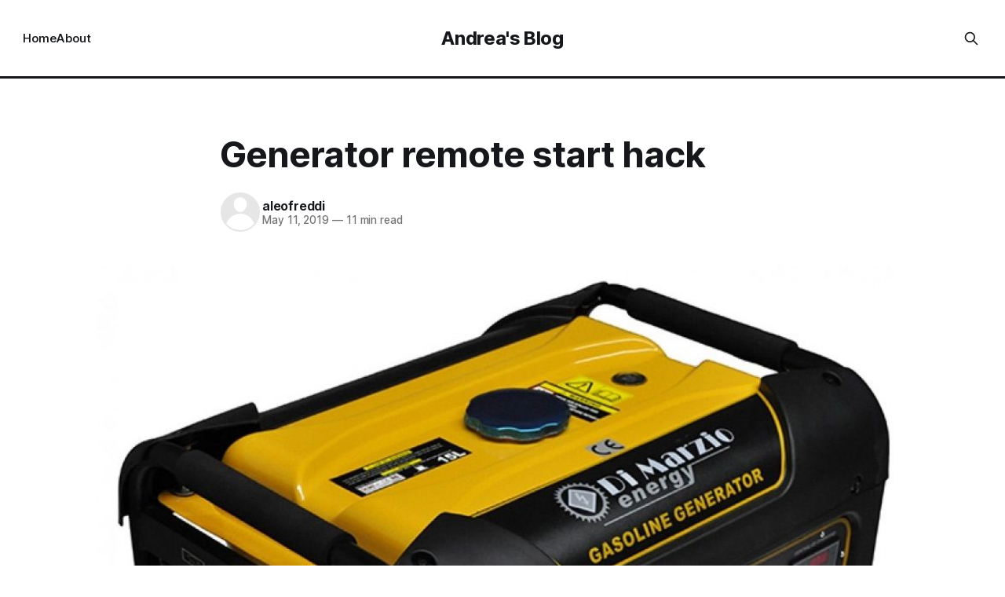

--- FILE ---
content_type: text/html; charset=utf-8
request_url: https://www.vleo.net/power-generator-auto-start-mod/
body_size: 11369
content:
<!DOCTYPE html>
<html lang="en">
<head>

    <title>Generator remote start hack</title>
    <meta charset="utf-8">
    <meta name="viewport" content="width=device-width, initial-scale=1.0">
    
    <link rel="preload" as="style" href="/assets/built/screen.css?v=f2a0d4381f">
    <link rel="preload" as="script" href="/assets/built/source.js?v=f2a0d4381f">
    
    <link rel="preload" as="font" type="font/woff2" href="/assets/fonts/inter-roman.woff2?v=f2a0d4381f" crossorigin="anonymous">
<style>
    @font-face {
        font-family: "Inter";
        font-style: normal;
        font-weight: 100 900;
        font-display: optional;
        src: url(/assets/fonts/inter-roman.woff2?v=f2a0d4381f) format("woff2");
        unicode-range: U+0000-00FF, U+0131, U+0152-0153, U+02BB-02BC, U+02C6, U+02DA, U+02DC, U+0304, U+0308, U+0329, U+2000-206F, U+2074, U+20AC, U+2122, U+2191, U+2193, U+2212, U+2215, U+FEFF, U+FFFD;
    }
</style>
        <link rel="preload" as="font" type="font/woff2" href="/assets/fonts/eb-garamond-roman.woff2?v=f2a0d4381f" crossorigin="anonymous">
<link rel="preload" as="font" type="font/woff2" href="/assets/fonts/eb-garamond-italic.woff2?v=f2a0d4381f" crossorigin="anonymous">
<style>
    @font-face {
        font-family: "EB Garamond";
        font-style: normal;
        font-weight: 400 800;
        font-display: optional;
        src: url(/assets/fonts/eb-garamond-roman.woff2?v=f2a0d4381f) format("woff2");
        unicode-range: U+0000-00FF, U+0131, U+0152-0153, U+02BB-02BC, U+02C6, U+02DA, U+02DC, U+0304, U+0308, U+0329, U+2000-206F, U+2074, U+20AC, U+2122, U+2191, U+2193, U+2212, U+2215, U+FEFF, U+FFFD;
    }

    @font-face {
        font-family: "EB Garamond";
        font-style: italic;
        font-weight: 400 800;
        font-display: optional;
        src: url(/assets/fonts/eb-garamond-italic.woff2?v=f2a0d4381f) format("woff2");
        unicode-range: U+0000-00FF, U+0131, U+0152-0153, U+02BB-02BC, U+02C6, U+02DA, U+02DC, U+0304, U+0308, U+0329, U+2000-206F, U+2074, U+20AC, U+2122, U+2191, U+2193, U+2212, U+2215, U+FEFF, U+FFFD;
    }
</style>
    <link rel="stylesheet" type="text/css" href="/assets/built/screen.css?v=f2a0d4381f">

    <style>
        :root {
            --background-color: #ffffff
        }
    </style>

    <script>
        /* The script for calculating the color contrast has been taken from
        https://gomakethings.com/dynamically-changing-the-text-color-based-on-background-color-contrast-with-vanilla-js/ */
        var accentColor = getComputedStyle(document.documentElement).getPropertyValue('--background-color');
        accentColor = accentColor.trim().slice(1);

        if (accentColor.length === 3) {
            accentColor = accentColor[0] + accentColor[0] + accentColor[1] + accentColor[1] + accentColor[2] + accentColor[2];
        }

        var r = parseInt(accentColor.substr(0, 2), 16);
        var g = parseInt(accentColor.substr(2, 2), 16);
        var b = parseInt(accentColor.substr(4, 2), 16);
        var yiq = ((r * 299) + (g * 587) + (b * 114)) / 1000;
        var textColor = (yiq >= 128) ? 'dark' : 'light';

        document.documentElement.className = `has-${textColor}-text`;
    </script>

    <link rel="icon" href="https://www.vleo.net/content/images/size/w256h256/2020/04/icon_new.png" type="image/png">
    <link rel="canonical" href="https://www.vleo.net/power-generator-auto-start-mod/">
    <meta name="referrer" content="no-referrer-when-downgrade">
    
    <meta property="og:site_name" content="Andrea&#x27;s Blog">
    <meta property="og:type" content="article">
    <meta property="og:title" content="Generator remote start hack">
    <meta property="og:description" content="DISCLAIMER


Carbon monixide is very poisonous and can kill quickly! Under no circumstances I will be held responsible or liable in any way for any claims, damages, losses, death, expenses, costs or liabilities whatsoever!


Leaving in the countryside has many good sides, the power grid connection not being one of">
    <meta property="og:url" content="http://www.vleo.net/power-generator-auto-start-mod/">
    <meta property="og:image" content="http://www.vleo.net/content/images/2019/05/generator-1.jpg">
    <meta property="article:published_time" content="2019-05-11T18:08:53.000Z">
    <meta property="article:modified_time" content="2024-11-23T13:56:37.000Z">
    
    <meta name="twitter:card" content="summary_large_image">
    <meta name="twitter:title" content="Generator remote start hack">
    <meta name="twitter:description" content="DISCLAIMER


Carbon monixide is very poisonous and can kill quickly! Under no circumstances I will be held responsible or liable in any way for any claims, damages, losses, death, expenses, costs or liabilities whatsoever!


Leaving in the countryside has many good sides, the power grid connection not being one of">
    <meta name="twitter:url" content="http://www.vleo.net/power-generator-auto-start-mod/">
    <meta name="twitter:image" content="http://www.vleo.net/content/images/2019/05/generator-1.jpg">
    <meta name="twitter:label1" content="Written by">
    <meta name="twitter:data1" content="aleofreddi">
    <meta name="twitter:label2" content="Filed under">
    <meta name="twitter:data2" content="">
    <meta property="og:image:width" content="1024">
    <meta property="og:image:height" content="884">
    
    <script type="application/ld+json">
{
    "@context": "https://schema.org",
    "@type": "Article",
    "publisher": {
        "@type": "Organization",
        "name": "Andrea&#x27;s Blog",
        "url": "http://www.vleo.net/",
        "logo": {
            "@type": "ImageObject",
            "url": "http://www.vleo.net/content/images/size/w256h256/2020/04/icon_new.png",
            "width": 60,
            "height": 60
        }
    },
    "author": {
        "@type": "Person",
        "name": "aleofreddi",
        "url": "http://www.vleo.net/author/aleofreddi/",
        "sameAs": []
    },
    "headline": "Generator remote start hack",
    "url": "http://www.vleo.net/power-generator-auto-start-mod/",
    "datePublished": "2019-05-11T18:08:53.000Z",
    "dateModified": "2024-11-23T13:56:37.000Z",
    "image": {
        "@type": "ImageObject",
        "url": "http://www.vleo.net/content/images/2019/05/generator-1.jpg",
        "width": 1024,
        "height": 884
    },
    "description": "DISCLAIMER\n\n\nCarbon monixide is very poisonous and can kill quickly! Under no circumstances I will be held responsible or liable in any way for any claims, damages, losses, death, expenses, costs or liabilities whatsoever!\n\n\nLeaving in the countryside has many good sides, the power grid connection not being one of these. A strong thunderstorm is enough the get bumpy outages, and sometimes the power goes away even for several hours!\n\n\nThat could turn a rainy work from home day into a forced rainy",
    "mainEntityOfPage": "http://www.vleo.net/power-generator-auto-start-mod/"
}
    </script>

    <meta name="generator" content="Ghost 6.0">
    <link rel="alternate" type="application/rss+xml" title="Andrea&#x27;s Blog" href="https://www.vleo.net/rss/">
    
    <script defer src="https://cdn.jsdelivr.net/ghost/sodo-search@~1.8/umd/sodo-search.min.js" data-key="1e9c16cb292b4c90c67791c3b8" data-styles="https://cdn.jsdelivr.net/ghost/sodo-search@~1.8/umd/main.css" data-sodo-search="http://www.vleo.net/" data-locale="en" crossorigin="anonymous"></script>
    
    <link href="https://www.vleo.net/webmentions/receive/" rel="webmention">
    <script defer src="/public/cards.min.js?v=f2a0d4381f"></script><style>:root {--ghost-accent-color: #cccccc;}</style>
    <link rel="stylesheet" type="text/css" href="/public/cards.min.css?v=f2a0d4381f">
    <link href="//cdnjs.cloudflare.com/ajax/libs/prism/1.15.0/themes/prism.min.css" rel="stylesheet" />

</head>
<body class="post-template tag-hash-import-2024-10-05-18-53 has-sans-title has-serif-body">

<div class="gh-viewport">
    <div id="animation-parent"></div>
    
    <header id="gh-navigation" class="gh-navigation is-middle-logo gh-outer">
    <div class="gh-navigation-inner gh-inner">

        <div class="gh-navigation-brand">
            <a class="gh-navigation-logo is-title" href="https://www.vleo.net">
                    Andrea&#x27;s Blog
            </a>
            <button class="gh-search gh-icon-button" aria-label="Search this site" data-ghost-search>
    <svg xmlns="http://www.w3.org/2000/svg" fill="none" viewBox="0 0 24 24" stroke="currentColor" stroke-width="2" width="20" height="20"><path stroke-linecap="round" stroke-linejoin="round" d="M21 21l-6-6m2-5a7 7 0 11-14 0 7 7 0 0114 0z"></path></svg></button>            <button class="gh-burger gh-icon-button" aria-label="Menu">
                <svg xmlns="http://www.w3.org/2000/svg" width="24" height="24" fill="currentColor" viewBox="0 0 256 256"><path d="M224,128a8,8,0,0,1-8,8H40a8,8,0,0,1,0-16H216A8,8,0,0,1,224,128ZM40,72H216a8,8,0,0,0,0-16H40a8,8,0,0,0,0,16ZM216,184H40a8,8,0,0,0,0,16H216a8,8,0,0,0,0-16Z"></path></svg>                <svg xmlns="http://www.w3.org/2000/svg" width="24" height="24" fill="currentColor" viewBox="0 0 256 256"><path d="M205.66,194.34a8,8,0,0,1-11.32,11.32L128,139.31,61.66,205.66a8,8,0,0,1-11.32-11.32L116.69,128,50.34,61.66A8,8,0,0,1,61.66,50.34L128,116.69l66.34-66.35a8,8,0,0,1,11.32,11.32L139.31,128Z"></path></svg>            </button>
        </div>

        <nav class="gh-navigation-menu">
            <ul class="nav">
    <li class="nav-home"><a href="https://www.vleo.net/">Home</a></li>
    <li class="nav-about"><a href="https://www.vleo.net/about/">About</a></li>
</ul>

        </nav>

        <div class="gh-navigation-actions">
                    <button class="gh-search gh-icon-button" aria-label="Search this site" data-ghost-search>
    <svg xmlns="http://www.w3.org/2000/svg" fill="none" viewBox="0 0 24 24" stroke="currentColor" stroke-width="2" width="20" height="20"><path stroke-linecap="round" stroke-linejoin="round" d="M21 21l-6-6m2-5a7 7 0 11-14 0 7 7 0 0114 0z"></path></svg></button>        </div>

    </div>
</header>

    

<main class="gh-main">

    <article class="gh-article post tag-hash-import-2024-10-05-18-53">

        <header class="gh-article-header gh-canvas">

            <h1 class="gh-article-title is-title">Generator remote start hack</h1>

            <div class="gh-article-meta">
                <div class="gh-article-author-image instapaper_ignore">
                            <a href="/author/aleofreddi/"><svg viewBox="0 0 24 24" xmlns="http://www.w3.org/2000/svg"><g fill="none" fill-rule="evenodd"><path d="M3.513 18.998C4.749 15.504 8.082 13 12 13s7.251 2.504 8.487 5.998C18.47 21.442 15.417 23 12 23s-6.47-1.558-8.487-4.002zM12 12c2.21 0 4-2.79 4-5s-1.79-4-4-4-4 1.79-4 4 1.79 5 4 5z" fill="#FFF"/></g></svg>
</a>
                </div>
                <div class="gh-article-meta-wrapper">
                    <h4 class="gh-article-author-name"><a href="/author/aleofreddi/">aleofreddi</a></h4>
                    <div class="gh-article-meta-content">
                        <time class="gh-article-meta-date" datetime="2019-05-11">May 11, 2019</time>
                            <span class="gh-article-meta-length"><span class="bull">—</span> 11 min read</span>
                    </div>
                </div>
            </div>

                <figure class="gh-article-image">
        <img
            srcset="/content/images/size/w320/2019/05/generator-1.jpg 320w,
                    /content/images/size/w600/2019/05/generator-1.jpg 600w,
                    /content/images/size/w960/2019/05/generator-1.jpg 960w,
                    /content/images/size/w1200/2019/05/generator-1.jpg 1200w,
                    /content/images/size/w2000/2019/05/generator-1.jpg 2000w"
            sizes="(max-width: 1200px) 100vw, 1120px"
            src="/content/images/size/w1200/2019/05/generator-1.jpg"
            alt="Generator remote start hack"
        >
    </figure>

        </header>

        <section class="gh-content gh-canvas is-body">
            <h1 id="disclaimer">DISCLAIMER</h1>
<p><strong>Carbon monixide is very poisonous and can kill quickly! Under no circumstances I will be held responsible or liable in any way for any claims, damages, losses, death, expenses, costs or liabilities whatsoever!</strong></p>
<p>Leaving in the countryside has many good sides, the power grid connection not being one of these. A strong thunderstorm is enough the get bumpy outages, and sometimes the power goes away even for several hours!</p>
<p>That could turn a rainy work from home day into a forced rainy vacation day.</p>
<p>So I decided to buy a cheap power generator, and to tweak it into a fully automatic mains backup.</p>
<h1 id="the-plan">The plan</h1>
<p>I've chosen a <a href="http://www.dimarzioenergy.it/generatori-di-corrente/generatore-di-corrente-3-kw-benzina-gruppo-elettrogeno-avviamento-elettrico-?ref=vleo.net">Di Marzio GEN-B3E</a> which is a 3kW, electric start gasoline generator:</p>
<p><img src="https://www.vleo.net/content/images/2019/05/generator.jpg" alt="Power Generator" loading="lazy"></p>
<p>It's a GX200 Chinese Honda clone (Chonda), with electric start - which should be easier to tweak into a fully autonomous generator, as it already includes a starter engine.</p>
<p>Said so, here is the plan:</p>
<p><img src="https://www.vleo.net/content/images/2020/08/Power-Generator-Schema.png" alt="Schema" loading="lazy"></p>
<ul>
<li>
<p>Load<br>
In my case the load is a small rack containing my backup infrastructure. It consumes ~300W.</p>
</li>
<li>
<p>UPS<br>
A UPS is needed to protect the load from mains instability as well as keeping it alive in between a main failure and the power generator ramp up. Generator frequency is adjusted via a mechanical governor, which makes it fluctuate around 50Hz - which is something many line-interactive UPSes won't like. An on-line UPS instead will accept a wide frequency and voltage range as input, which makes it ideal for this application. In my case I'm using an Avaya (Eaton) 9130 ups to protect the load:<br>
<img src="https://www.vleo.net/content/images/2021/07/ups.jpg" alt="UPS" loading="lazy"></p>
</li>
<li>
<p>ATS<br>
I've added an electric panel featuring the ATS switch. I've chosen a <a href="http://datakom.com.tr/upload/Files/175_DATA.pdf?ref=vleo.net">Datakom DKG-175</a>.</p>
</li>
</ul>
<h1 id="hacking-the-choke">Hacking the choke</h1>
<p>To start the generator, you need to close the choke for some seconds and feed the engine with a rich mixture. Unfortunately on my generator (and generally on all the GX200 Honda clone-powered generators I've seen around), the choke lever is extended upwards to make some space for the air filter, and that makes a reliable mechanism to push/pull harder to implement:</p>
<p>So I've decided to replace the air filter and use a flat choke lever:</p>
<ul>
<li>
<p>Disassemble the air filter to get access to the carburetor, and the recoil rope:<br>
<img src="https://www.vleo.net/content/images/2019/05/generator_disassembled.jpg" alt="generator_disassembled" loading="lazy"></p>
</li>
<li>
<p>Replace the standard choke lever with a "flat" one (can be found on ebay):<br>
<img src="https://www.vleo.net/content/images/2019/05/standard_choke_lever.jpg" alt="Standard_choke_lever" loading="lazy"><br>
<img src="https://www.vleo.net/content/images/2019/05/06164-ZE1-000_choke_lever.jpg" alt="06164-ZE1-000_choke_lever" loading="lazy"></p>
</li>
<li>
<p>Replace the air filter as now it won't fit anymore. I've used a Lamp 06701:<br>
<img src="https://www.vleo.net/content/images/2019/05/air_filter.jpg" alt="air_filter" loading="lazy"></p>
</li>
<li>
<p>Get some solenoid that we'll use as actuator. I've found these 12v 35mm ones on eBay:<br>
<img src="https://www.vleo.net/content/images/2019/05/solenoid_35mm.jpg" alt="solenoid_35mm" loading="lazy"></p>
</li>
<li>
<p>Machine some pieces to keep things in place. I've used a 3mm aluminium sheet: (SVGs: <a href="https://www.vleo.net/content/images/2019/07/Solenoid-Support.svg">solenoid support</a>, <a href="https://www.vleo.net/content/images/2019/07/Rod-Arm.svg">rod arm</a>, <a href="https://www.vleo.net/content/images/2019/07/Choke-Lever-Support.svg">choke lever support</a>):<br>
<img src="https://www.vleo.net/content/images/2019/05/solenoid_support.jpg" alt="Solenoid support" loading="lazy"><br>
<img src="https://www.vleo.net/content/images/2019/05/choke_support.jpg" alt="Finished piece" loading="lazy"></p>
</li>
<li>
<p>Machine a support to connect the new air filter. I've used some hard plastic I had around (<a href="https://www.vleo.net/content/images/2019/07/Air-Filter-Adapter.svg">SVG</a>):<br>
<img src="https://www.vleo.net/content/images/2019/05/air_filter_support.jpg" alt="Air filter adapter" loading="lazy"></p>
</li>
<li>
<p>Put the solenoid in place:<br>
<img src="https://www.vleo.net/content/images/2019/05/recoil_rope_disassembled.jpg" alt="recoil_rope_disassembled" loading="lazy"><br>
<img src="https://www.vleo.net/content/images/2019/05/solenoid_support_in_place.jpg" alt="solenoid_support_in_place" loading="lazy"></p>
</li>
<li>
<p>Bend a rod to transmit the motion from the solenoid to the choke lever:<br>
<img src="https://www.vleo.net/content/images/2019/05/rod.jpg" alt="rod" loading="lazy"><br>
<img src="https://www.vleo.net/content/images/2019/05/rod_bent.jpg" alt="rod_bent" loading="lazy"><br>
<img src="https://www.vleo.net/content/images/2019/05/rod_end.jpg" alt="rod_end" loading="lazy"></p>
</li>
<li>
<p>Add the choke lever gasket:<br>
<img src="https://www.vleo.net/content/images/2019/05/choke_lever_support_in_place.jpg" alt="choke_lever_support_in_place" loading="lazy"></p>
</li>
<li>
<p>Mount the new air filter:<br>
<img src="https://www.vleo.net/content/images/2019/05/air_filter_support_in_place.jpg" alt="air_filter_support_in_place" loading="lazy"></p>
</li>
</ul>
<p>Done! Now let's check it works properly:</p>
<figure class="kg-card kg-embed-card"><iframe width="480" height="270" src="https://www.youtube.com/embed/eoJUGPMp8DY?feature=oembed" frameborder="0" allow="accelerometer; autoplay; clipboard-write; encrypted-media; gyroscope; picture-in-picture" allowfullscreen=""></iframe></figure><p>Update: my friend Enrique told me that it's not wise to leave the breather pipe unplugged like that: some insect could make his nest there, so I've decided to add a small air filter to protect it:</p>
<p><img src="https://www.vleo.net/content/images/2021/07/breather.jpg" alt="Breather filter" loading="lazy"></p>
<h1 id="hacking-the-fuel-line">Hacking the fuel line</h1>
<p>Thanks to my friend Enrique, I understood how important is to shut off the gas when the generator is off.</p>
<p>So I went on and found a gas solenoid. As Enrique suggested, it is important to pick one that will work without flow pressure, as the generator fuel line has a very low pressure. I've found a suitable Atiker solenoid on eBay:</p>
<p><img src="https://www.vleo.net/content/images/2020/11/Atiker.jpg" alt="Atiker fuel solenoid" loading="lazy"></p>
<p>Then I've milled a support to hold it in place (<a href="https://www.vleo.net/content/images/2020/11/fuel_support.svg">SVG</a>):</p>
<p><img src="https://www.vleo.net/content/images/2020/11/fuel_support.jpg" alt="Fuel solenoid support" loading="lazy"></p>
<p>And finally installed it:</p>
<p><img src="https://www.vleo.net/content/images/2020/11/fuel_line-1.jpg" alt="fuel_line" loading="lazy"></p>
<p>The fuel solenoid could stay open for long time because it's energized when the generator runs - so we'll use PWM, similarly to what we did for the choke, to keep the fuel open without overheating it.</p>
<h1 id="hacking-electronics">Hacking electronics</h1>
<p>With the choke fixed, it's time to put electronics in place; but first let's add a couple of sensors that will make the whole safer to operate:</p>
<ul>
<li>
<p>Replace the mechanical fuel level sensor with a potentiometer (can be found on eBay):</p>
<p><img src="https://www.vleo.net/content/images/2020/10/fuel-sensor1.jpg" alt="fuel-sensor1" loading="lazy"><br>
<img src="https://www.vleo.net/content/images/2020/10/fuel-sensor2.jpg" alt="fuel-sensor2" loading="lazy"><br>
<img src="https://www.vleo.net/content/images/2020/10/fuel-sensor3.jpg" alt="fuel-sensor3" loading="lazy"></p>
</li>
<li>
<p>Add CHT sensor (spark plug thermocouple, can be found on eBay):</p>
<p>The CHT sensor is a K thermocouple and can be mounted directly under the spark plug, with its 14mm washer:</p>
<p><img src="https://www.vleo.net/content/images/2020/10/cht1.jpg" alt="CHT Before" loading="lazy"><br>
<img src="https://www.vleo.net/content/images/2020/10/cht2.jpg" alt="CHT After" loading="lazy"></p>
</li>
</ul>
<p>With new sensors in place, it's time to move on to the electronics. I had to reverse a bit the cabling of the generator, so I had to open the control panel:</p>
<p><img src="https://www.vleo.net/content/images/2020/10/Control-Panel.jpg" alt="Control-Panel" loading="lazy"></p>
<p>Follows a high-level diagram of the cabling:</p>
<p><img src="https://www.vleo.net/content/images/2020/10/Power-Generator-Electronics.png" alt="Power-Generator-Electronics" loading="lazy"></p>
<p>Here is the electronics upgrade plan - new components are highlighted in yellow:<br>
<img src="https://www.vleo.net/content/images/2020/11/Power-Generator-Electronics-Hacked.png" alt="Power-Generator-Electronics-Hacked" loading="lazy"></p>
<p>I've decided to preserve the existing keyswitch, so one can use the generator manually, mapping the standard OFF/ON/START positions as follows:</p>
<p><img src="https://www.vleo.net/content/images/2021/07/keyswitch-1.png" alt="keyswitch" loading="lazy"></p>
<p>The "Halt" mode makes the controller switch off and ignore any ATS signal. In the halt mode the generator cannot start, and is reliably shutdown. For safety, the halt mode also preserves the original mechanical ignition-ground connection - so even in the unfortunate case where the controllar goes wild, the generator won't start.</p>
<p>The "Standby" mode makes the generator check the ATS line. If the contact is shorted, the generator will automatically start, until the line opens back.</p>
<p>The "start/stop" position is meant for manual use, and will make the generator start (or stop if it was already running).</p>
<p>Now let's move from theory to practice. I milled a pcb that fits exactly on top of the existing display meter, so to contain both the voltage sensor (ZMPT101B) as well as the output relay:<br>
<img src="https://www.vleo.net/content/images/2020/10/HV-Board.jpg" alt="HV-Board" loading="lazy"></p>
<p>And then, I've installed it on the control panel:<br>
<img src="https://www.vleo.net/content/images/2020/10/Control-Panel-Hacked.jpg" alt="Control-Panel-Hacked" loading="lazy"></p>
<p>To implement the control board, I've decided to use an <a href="https://www.olimex.com/Products/ARM/ST/STM32-E407/open-source-hardware?ref=vleo.net">Olimex STM32-E407 board</a>, as I already had some of these lying around.</p>
<p>Let's recap the requirements here:</p>
<ul>
<li>
<p><em>Ethernet connection</em><br>
Not much to do, the E407 board includes a PHY and an ethernet connector.</p>
</li>
<li>
<p><em>ATS connection</em><br>
The ATS acts as a normally open switch. Through the 2-pole ATS connector, we sense when the ATS contact closes. This line should be protected from overvoltage.</p>
</li>
<li>
<p><em>Battery</em><br>
The E407 has a buck converter that will accept anything between 6 and 16V. However, when starting the generator, the starter engine is drawing a lot of current which gets the E407 rebooting - I had to add a reverse polarity protection diode and a big capacitor to supply power when starting. Also, the board should monitor the battery level - which is easily doable with an ADC input and a voltage divider.</p>
</li>
<li>
<p><em>POE</em><br>
I intend to keep the board always connected via ethernet (to be polled via snmp), so I don't want that to deplete the battery - hence the board should use POE as preferred power supply. Since the E407 doesn't support POE, I'll use a POE splitter (can be found on eBay) to power it. The firmware should be able to monitor the POE voltage (ADC again), so to be able to detect if there is no power over ethernet for a long period (and move to a suspended mode to avoid depleting the battery).</p>
</li>
<li>
<p><em>Output relay</em><br>
A high-current 12v relay, so that the board can decide when it's proper to switch the load on (like after warm-up, when the generator stabilizes). This allows the board to disconnect the load if operations are not under certain parameters (eg. unstabilized rpms).</p>
</li>
<li>
<p><em>Voltage sensor</em><br>
The board should monitor the output voltage and frequency. I've opted for a ZMPT101B module (can be found on eBay). This will roughly offset and scale the output AC voltage into the 0-5V range, so that we can feed it to the ADC.</p>
</li>
<li>
<p><em>Starter</em><br>
The board needs to switch on the power generator, so it needs to drive the starter relay via a MOSFET.</p>
</li>
<li>
<p><em>Choke solenoid &amp; fuel solenoid</em><br>
Drive these via a MOSFET. The choke solenoid can only run for at most 2 seconds (by specs) - else you risk cooking it. So the idea here is to power on the solenoid so that it opens the choke for 1 second, and then modulate the power via PWM so to keep the choke open without overheating. Because of the solenoid size, a beefy flywheel diode is needed to dissipate the energy it gives back when switching off (can be up to serval amps at 12V). A similar logic is applied to the fuel solenoid, which is kept open with a ~30% duty cycle with running engine.</p>
</li>
<li>
<p><em>Ignition</em><br>
The board should be able to switch off the generator when needed. To switch off a Honda GX* (and clones), you simply ground its ignition coil and temporarily disable the spark plug. As almost everything else in the board is solid state (except the output relay), I wanted to keep a solid state solution so I went on peeking at what we find on the ignition line:</p>
<p><img src="https://www.vleo.net/content/images/2020/10/ignition1.png" alt="Ignition #1" loading="lazy"><br>
<img src="https://www.vleo.net/content/images/2020/10/ignition2.png" alt="Ignition #2" loading="lazy"></p>
<p>Besides the -416 volts (inductive) spike, the main wave oscillates between +16 and -20 volts. I've opted for an optocoupled triac snubber to short the ignition to ground.</p>
</li>
<li>
<p><em>Fuel level sensor</em><br>
The level sensor presents itself as a potentiometer (in reality it's not :( - it's a rotary switch), so it can be read via an ADC.</p>
</li>
<li>
<p><em>Cylinder head temperature sensor</em><br>
The board should dected overheating and properly switch off the generator to avoid any unsafe operations. I've opted to use a MAX31855K to read it.</p>
</li>
</ul>
<p>Said so, I've milled a prototype board. It's designed to fit exactly on top of the E407, so that the two can be stacked together:</p>
<ul>
<li><a href="https://www.vleo.net/content/images/2020/10/Controller-Board-Schematics.pdf">Controller board schematics</a></li>
<li>Milled PCB: <img src="https://www.vleo.net/content/images/2020/11/controller_board_pcb.jpg" alt="Controller board pcb" loading="lazy"></li>
<li>Board assembled and stacked on top of the E407:<br>
<img src="https://www.vleo.net/content/images/2020/11/Controller-Board.jpg" alt="Controller-Board" loading="lazy"></li>
</ul>
<p>Now it's time to put it all together. Let's do some proper cabling:</p>
<p><img src="https://www.vleo.net/content/images/2021/02/cabling.jpg" alt="Cabling" loading="lazy"></p>
<p>I've decided to host the controller board in a waterproof junction box just on top of the battery. Let's add a support to the frame, so that there's something to hook the box:</p>
<p><img src="https://www.vleo.net/content/images/2021/07/box.jpg" alt="Box" loading="lazy"><br>
<img src="https://www.vleo.net/content/images/2021/07/box2.jpg" alt="Box2" loading="lazy"></p>
<p>I've added then the controller and the POE injector in place:</p>
<p><img src="https://www.vleo.net/content/images/2021/07/controller.jpg" alt="Controller" loading="lazy"></p>
<p>And here we are:</p>
<p><img src="https://www.vleo.net/content/images/2021/07/generator_ready.jpg" alt="Generator is ready" loading="lazy"></p>
<p>Since the pilot lamp was not really useful - it was super weak - I've replaced it with 3 high brightness leds: the controller uses 2 of them to provide visual feedback to the user, while the third one is hooked to the 220v output line (with a properly sized resistor).</p>
<p>Now that everything is ready, let's test the "manual" mode:</p>
<figure class="kg-card kg-embed-card"><iframe width="200" height="113" src="https://www.youtube.com/embed/YJUDKSW6CLw?feature=oembed" frameborder="0" allow="accelerometer; autoplay; clipboard-write; encrypted-media; gyroscope; picture-in-picture" allowfullscreen=""></iframe></figure><p>For the firmware I've used a plain configuration (no OS). I took some care to ensure that I can tweak the firmware also when I'm remote, so I've setup the followings:</p>
<ul>
<li>An embedded bootloader to update the firmware via TFTP;</li>
<li>Independent watchdog to reset the controller, shall any bug arise;</li>
<li>Read and expose metrics via SNMP, REST and Prometheus endpoints;</li>
<li>Remote "start/stop" via REST API;</li>
<li>Control logic implemented as a layered state automaton.</li>
</ul>
<p>I like the idea of controlling the generator via curl :)</p>
<pre><code class="language-shell">aleofreddi@macmini ~ % curl -s http://gen-dr/power | jq .
{
  "controller_status": "HALTED",
  "engine_status": "POWERED_OFF",
  "uptime": 8478441
}
aleofreddi@macmini ~ % curl -s http://gen-dr/sensors | jq .
{
  "battery": {
    "raw": "2603",
    "value": "12.033527",
    "unit": "V"
  },
  "poe": {
    "raw": "2527",
    "value": "11.688732",
    "unit": "V"
  },
  "fuel": {
    "raw": "1983",
    "value": "76.272575",
    "unit": "%"
  },
  "output/voltage": {
    "raw": "0",
    "value": "0.000000",
    "unit": "V"
  },
  "output/frequency": {
    "raw": "0.000000",
    "value": "0.000000",
    "unit": "Hz"
  },
  "temp/internal": {
    "raw": "25697856",
    "value": "30.256126",
    "unit": "C"
  },
  "temp/cht": {
    "raw": "25697856",
    "value": "24.542288",
    "unit": "C"
  }
}
aleofreddi@macmini ~ %
</code></pre>
<h2 id="ats-panel">ATS Panel</h2>
<p>As anticipated before, I'm using a <a href="http://datakom.com.tr/upload/Files/175_DATA.pdf?ref=vleo.net">Datakom DKG-175</a> to transfer the load to the generator when needed. The DKG-175 will fit in any standard DIN box, and requires a couple external relays (I took the occasion to recable a patch panel as well):</p>
<p><img src="https://www.vleo.net/content/images/2020/10/ats1.jpg" alt="ats1" loading="lazy"><br>
<img src="https://www.vleo.net/content/images/2020/10/ats2.jpg" alt="ats2" loading="lazy"><br>
<img src="https://www.vleo.net/content/images/2020/10/ats3.jpg" alt="ats3" loading="lazy"></p>
<h2 id="final-test">Final test</h2>
<p>Now it's time to put all together! I've located the generator in the basement (NOTE: <strong>carbon monoxide kills! Place you generator far away from your home!</strong>).</p>
<p>I've connected the exhaust with an existing flue previously used by a decommissioned diesel boiler, and it turned out that with the generator noise level drecreased considerably, so there is no need for a baffle box as originally planned.</p>

        </section>

    </article>


</main>


            <section class="gh-container is-grid gh-outer">
                <div class="gh-container-inner gh-inner">
                    <h2 class="gh-container-title">Read more</h2>
                    <div class="gh-feed">
                            <article class="gh-card post">
    <a class="gh-card-link" href="/macos/">
            <figure class="gh-card-image">
                <img
                    srcset="/content/images/size/w160/format/webp/2020/10/Screenshot-2020-10-26-at-15.28.14-1.png 160w,
                            /content/images/size/w320/format/webp/2020/10/Screenshot-2020-10-26-at-15.28.14-1.png 320w,
                            /content/images/size/w600/format/webp/2020/10/Screenshot-2020-10-26-at-15.28.14-1.png 600w,
                            /content/images/size/w960/format/webp/2020/10/Screenshot-2020-10-26-at-15.28.14-1.png 960w,
                            /content/images/size/w1200/format/webp/2020/10/Screenshot-2020-10-26-at-15.28.14-1.png 1200w,
                            /content/images/size/w2000/format/webp/2020/10/Screenshot-2020-10-26-at-15.28.14-1.png 2000w"
                    sizes="320px"
                    src="/content/images/size/w600/2020/10/Screenshot-2020-10-26-at-15.28.14-1.png"
                    alt="macOS: X cannot be opened because the developer cannot be verified"
                    loading="lazy"
                >
            </figure>
        <div class="gh-card-wrapper">
            <h3 class="gh-card-title is-title">macOS: X cannot be opened because the developer cannot be verified</h3>
                    <p class="gh-card-excerpt is-body">Lately I was installing the embedded ARM toolchain to compile some STM32 code, and I ran into this beautiful error:

If you are a macOS user it&#39;s very probable that you have already seen this message, and most likely you already know the workaround (which is right-click on</p>
            <footer class="gh-card-meta">
<!--
             -->
                    <span class="gh-card-author">By aleofreddi</span>
                    <time class="gh-card-date" datetime="2020-10-26">Oct 26, 2020</time>
                <!--
         --></footer>
        </div>
    </a>
</article>                            <article class="gh-card post">
    <a class="gh-card-link" href="/macos-pl-232/">
            <figure class="gh-card-image">
                <img
                    srcset="/content/images/size/w160/format/webp/2020/10/Screen-Shot-2020-10-05-at-1.05.20-PM.png 160w,
                            /content/images/size/w320/format/webp/2020/10/Screen-Shot-2020-10-05-at-1.05.20-PM.png 320w,
                            /content/images/size/w600/format/webp/2020/10/Screen-Shot-2020-10-05-at-1.05.20-PM.png 600w,
                            /content/images/size/w960/format/webp/2020/10/Screen-Shot-2020-10-05-at-1.05.20-PM.png 960w,
                            /content/images/size/w1200/format/webp/2020/10/Screen-Shot-2020-10-05-at-1.05.20-PM.png 1200w,
                            /content/images/size/w2000/format/webp/2020/10/Screen-Shot-2020-10-05-at-1.05.20-PM.png 2000w"
                    sizes="320px"
                    src="/content/images/size/w600/2020/10/Screen-Shot-2020-10-05-at-1.05.20-PM.png"
                    alt="macOS &amp;  PL-2303"
                    loading="lazy"
                >
            </figure>
        <div class="gh-card-wrapper">
            <h3 class="gh-card-title is-title">macOS &amp;  PL-2303</h3>
                    <p class="gh-card-excerpt is-body">The Olimex USB-serial-cable - a 3.3v USB-to-serial adapter based on the PL2303XA chip - won&#39;t work out of the box on macOS.

While there are various drivers out there in the wild, my experience with these was far from optimal. Then, I finally I found my peace</p>
            <footer class="gh-card-meta">
<!--
             -->
                    <span class="gh-card-author">By aleofreddi</span>
                    <time class="gh-card-date" datetime="2020-08-11">Aug 11, 2020</time>
                <!--
         --></footer>
        </div>
    </a>
</article>                            <article class="gh-card post">
    <a class="gh-card-link" href="/macos-java9-libfreetype/">
            <figure class="gh-card-image">
                <img
                    srcset="/content/images/size/w160/format/webp/2019/07/STM32CubeMX.jpg 160w,
                            /content/images/size/w320/format/webp/2019/07/STM32CubeMX.jpg 320w,
                            /content/images/size/w600/format/webp/2019/07/STM32CubeMX.jpg 600w,
                            /content/images/size/w960/format/webp/2019/07/STM32CubeMX.jpg 960w,
                            /content/images/size/w1200/format/webp/2019/07/STM32CubeMX.jpg 1200w,
                            /content/images/size/w2000/format/webp/2019/07/STM32CubeMX.jpg 2000w"
                    sizes="320px"
                    src="/content/images/size/w600/2019/07/STM32CubeMX.jpg"
                    alt="OpenJDK 9 &amp; macOS: java.lang.UnsatisfiedLinkError: Library not loaded: @rpath/libfreetype.6.dylib"
                    loading="lazy"
                >
            </figure>
        <div class="gh-card-wrapper">
            <h3 class="gh-card-title is-title">OpenJDK 9 &amp; macOS: java.lang.UnsatisfiedLinkError: Library not loaded: @rpath/libfreetype.6.dylib</h3>
                    <p class="gh-card-excerpt is-body">Some time ago I wrote a post on how to brew and manage multiple (Adopt)OpenJDK versions on your mac - which is my current java setup. Premised so, lately I wanted to install STM32CubeMX on my (freshly formatted) laptop and I incurred in this friendly error:

Andreas-MacBook-Pro:~ a.leofreddi$</p>
            <footer class="gh-card-meta">
<!--
             -->
                    <span class="gh-card-author">By aleofreddi</span>
                    <time class="gh-card-date" datetime="2019-07-11">Jul 11, 2019</time>
                <!--
         --></footer>
        </div>
    </a>
</article>                            <article class="gh-card post">
    <a class="gh-card-link" href="/aws-cognito-user-report/">
            <figure class="gh-card-image">
                <img
                    srcset="/content/images/size/w160/format/webp/2019/06/Cognito-2.png 160w,
                            /content/images/size/w320/format/webp/2019/06/Cognito-2.png 320w,
                            /content/images/size/w600/format/webp/2019/06/Cognito-2.png 600w,
                            /content/images/size/w960/format/webp/2019/06/Cognito-2.png 960w,
                            /content/images/size/w1200/format/webp/2019/06/Cognito-2.png 1200w,
                            /content/images/size/w2000/format/webp/2019/06/Cognito-2.png 2000w"
                    sizes="320px"
                    src="/content/images/size/w600/2019/06/Cognito-2.png"
                    alt="AWS Cognito: list of users"
                    loading="lazy"
                >
            </figure>
        <div class="gh-card-wrapper">
            <h3 class="gh-card-title is-title">AWS Cognito: list of users</h3>
                    <p class="gh-card-excerpt is-body">AWS Cognito is a great tool to chop-off authentication from your app, with a lot of bonuses when it comes to single sign on and integration with existing directories, but the web console is lacking some basic user management functionalities. Things like deleting a user by username or send back</p>
            <footer class="gh-card-meta">
<!--
             -->
                    <span class="gh-card-author">By aleofreddi</span>
                    <time class="gh-card-date" datetime="2019-06-20">Jun 20, 2019</time>
                <!--
         --></footer>
        </div>
    </a>
</article>                    </div>
                </div>
            </section>

    
    <footer class="gh-footer gh-outer">
    <div class="gh-footer-inner gh-inner">

        <div class="gh-footer-bar">
            <span class="gh-footer-logo is-title">
                    Andrea&#x27;s Blog
            </span>
            <nav class="gh-footer-menu">
                
            </nav>
            <div class="gh-footer-copyright">
                Powered by <a href="https://ghost.org/" target="_blank" rel="noopener">Ghost</a>
            </div>
        </div>


    </div>
</footer>    
</div>

    <div class="pswp" tabindex="-1" role="dialog" aria-hidden="true">
    <div class="pswp__bg"></div>

    <div class="pswp__scroll-wrap">
        <div class="pswp__container">
            <div class="pswp__item"></div>
            <div class="pswp__item"></div>
            <div class="pswp__item"></div>
        </div>

        <div class="pswp__ui pswp__ui--hidden">
            <div class="pswp__top-bar">
                <div class="pswp__counter"></div>

                <button class="pswp__button pswp__button--close" title="Close (Esc)"></button>
                <button class="pswp__button pswp__button--share" title="Share"></button>
                <button class="pswp__button pswp__button--fs" title="Toggle fullscreen"></button>
                <button class="pswp__button pswp__button--zoom" title="Zoom in/out"></button>

                <div class="pswp__preloader">
                    <div class="pswp__preloader__icn">
                        <div class="pswp__preloader__cut">
                            <div class="pswp__preloader__donut"></div>
                        </div>
                    </div>
                </div>
            </div>

            <div class="pswp__share-modal pswp__share-modal--hidden pswp__single-tap">
                <div class="pswp__share-tooltip"></div>
            </div>

            <button class="pswp__button pswp__button--arrow--left" title="Previous (arrow left)"></button>
            <button class="pswp__button pswp__button--arrow--right" title="Next (arrow right)"></button>

            <div class="pswp__caption">
                <div class="pswp__caption__center"></div>
            </div>
        </div>
    </div>
</div>
<script src="/assets/built/source.js?v=f2a0d4381f"></script>

<script>(function(i,s,o,g,r,a,m){i['GoogleAnalyticsObject']=r;i[r]=i[r]||function(){(i[r].q=i[r].q||[]).push(arguments)},i[r].l=1*new Date();a=s.createElement(o),m=s.getElementsByTagName(o)[0];a.async=1;a.src=g;m.parentNode.insertBefore(a,m)})(window,document,'script','https://www.google-analytics.com/analytics.js','ga');ga('create', 'UA-5711381-1', 'auto');ga('send', 'pageview');</script>

<script type="text/javascript" src="//cdnjs.cloudflare.com/ajax/libs/prism/1.15.0/prism.min.js"></script>
<script type="text/javascript" src="//cdnjs.cloudflare.com/ajax/libs/prism/1.15.0/components/prism-java.min.js"></script>
<script type="text/javascript" src="//cdnjs.cloudflare.com/ajax/libs/prism/1.15.0/components/prism-c.min.js"></script>
<script type="text/javascript" src="//cdnjs.cloudflare.com/ajax/libs/prism/1.15.0/components/prism-cpp.min.js"></script>
<script type="text/javascript" src="//cdnjs.cloudflare.com/ajax/libs/prism/1.15.0/components/prism-css.min.js"></script>
<!--
<script type="text/javascript" src="//cdnjs.cloudflare.com/ajax/libs/prism/1.15.0/components/prism-html.min.js"></script>
<script type="text/javascript" src="//cdnjs.cloudflare.com/ajax/libs/prism/1.15.0/components/prism-js.min.js"></script>
-->
<script type="text/javascript" src="//cdnjs.cloudflare.com/ajax/libs/prism/1.15.0/components/prism-bash.min.js"></script>

<script defer src="https://static.cloudflareinsights.com/beacon.min.js/vcd15cbe7772f49c399c6a5babf22c1241717689176015" integrity="sha512-ZpsOmlRQV6y907TI0dKBHq9Md29nnaEIPlkf84rnaERnq6zvWvPUqr2ft8M1aS28oN72PdrCzSjY4U6VaAw1EQ==" data-cf-beacon='{"version":"2024.11.0","token":"49372336577945699042e0631e9c24b5","r":1,"server_timing":{"name":{"cfCacheStatus":true,"cfEdge":true,"cfExtPri":true,"cfL4":true,"cfOrigin":true,"cfSpeedBrain":true},"location_startswith":null}}' crossorigin="anonymous"></script>
</body>
</html>


--- FILE ---
content_type: text/css; charset=UTF-8
request_url: https://www.vleo.net/assets/built/screen.css?v=f2a0d4381f
body_size: 9646
content:
:root{--color-white:#fff;--color-lighter-gray:rgba(0,0,0,.05);--color-light-gray:#e6e6e6;--color-mid-gray:#ccc;--color-dark-gray:#444;--color-darker-gray:#15171a;--color-black:#000;--color-primary-text:var(--color-darker-gray);--color-secondary-text:rgba(0,0,0,.55);--color-dark-border:rgba(0,0,0,.55);--font-sans:Inter,-apple-system,BlinkMacSystemFont,"Segoe UI","Roboto","Oxygen","Ubuntu","Cantarell","Fira Sans","Droid Sans","Helvetica Neue",sans-serif;--font-serif:"EB Garamond",Georgia,Times,serif;--font-serif-alt:Georgia,Times,serif;--font-mono:"JetBrains Mono",Menlo,Consolas,Monaco,"Liberation Mono","Lucida Console",monospace;--container-width:1320px;--container-gap:clamp(24px,1.7032rem + 1.9355vw,48px);--grid-gap:42px}:is(.gh-navigation,.gh-footer).has-accent-color,:root.has-light-text{--color-lighter-gray:hsla(0,0%,100%,.1);--color-darker-gray:#fff;--color-secondary-text:hsla(0,0%,100%,.64);--color-border:hsla(0,0%,100%,.15);--color-dark-border:hsla(0,0%,100%,.5)}*,:after,:before{box-sizing:border-box}*{margin:0}html{font-size:62.5%}body{-webkit-font-smoothing:antialiased;-moz-osx-font-smoothing:grayscale;line-height:1.6}canvas,img,picture,svg,video{display:block;height:auto;max-width:100%}iframe{display:block}button,input,select,textarea{font:inherit}h1,h2,h3,h4,h5,h6,p{overflow-wrap:break-word}h1,h2,h3,h4,h5,h6{line-height:1.2}body{background-color:var(--background-color);color:var(--color-primary-text);font-family:var(--font-sans);font-size:1.6rem}a{color:var(--color-darker-gray);text-decoration:none}a:hover{opacity:.8}.gh-button{align-items:center;background-color:var(--ghost-accent-color);border:0;border-radius:100px;color:var(--color-white);cursor:pointer;display:inline-flex;font-size:1.5rem;font-weight:600;gap:.4em;justify-content:center;letter-spacing:-.004em;line-height:1;padding:.8em 1.4em}.gh-button:hover{opacity:.95}.gh-icon-button{align-items:center;background-color:transparent;border:0;color:var(--color-darker-gray);cursor:pointer;display:inline-flex;height:32px;justify-content:center;outline:none;padding:0;width:32px}.gh-icon-button:hover :is(svg,span){opacity:.8}.gh-icon-button svg{height:20px;width:20px}.gh-form{align-items:center;background-color:var(--color-lighter-gray);border-radius:40px;display:flex;font-size:1.7rem;font-weight:450;height:56px;letter-spacing:-.008em;max-width:560px;position:relative;transition:background-color .2s ease;width:100%}.gh-form.success{pointer-events:none}.gh-form.error{box-shadow:0 0 0 1px red}.gh-form:hover{background-color:rgba(0,0,0,.065)}.gh-footer.has-accent-color .gh-form:hover,.has-light-text .gh-form:hover{background-color:hsla(0,0%,100%,.15)}.gh-form-input{background-color:transparent;border:0;border-radius:40px;font-size:inherit;height:100%;inset:0;letter-spacing:inherit;line-height:1.1;outline:none;padding-inline:26px;position:absolute;transition:.3s ease-in-out;width:100%}.gh-form-input::-moz-placeholder{color:rgba(0,0,0,.3)}.gh-form-input::placeholder,button.gh-form-input{color:rgba(0,0,0,.3)}:is(.has-serif-title,.has-mono-title) .gh-form-input{padding-inline:20px}.gh-form.gh-form.success .gh-form-input{opacity:.5}.gh-footer.has-accent-color .gh-form-input,.has-light-text .gh-form-input{color:#fff}.gh-footer.has-accent-color .gh-form-input::-moz-placeholder,.has-light-text .gh-form-input::-moz-placeholder{color:hsla(0,0%,100%,.55)}.gh-footer.has-accent-color .gh-form-input::placeholder,.has-light-text .gh-form-input::placeholder,.has-light-text button.gh-form-input{color:hsla(0,0%,100%,.55)}.gh-header.is-classic.has-image .gh-form-input{color:#15171a}.gh-header.is-classic.has-image .gh-form-input::-moz-placeholder{color:rgba(0,0,0,.5)}.gh-header.is-classic.has-image .gh-form-input::placeholder,.gh-header.is-classic.has-image .gh-form>svg,.gh-header.is-classic.has-image button.gh-form-input{color:rgba(0,0,0,.5)}button.gh-form-input{-webkit-padding-start:56px;color:var(--color-secondary-text);cursor:pointer;padding-inline-start:56px;text-align:left}:is(.has-serif-title,.has-mono-title) button.gh-form-input{-webkit-padding-start:50px;padding-inline-start:50px}.gh-form .gh-button{font-size:inherit;height:44px;padding-inline:32px;position:absolute;right:6px}.gh-form>svg{color:var(--color-secondary-text);height:20px;left:22px;position:relative;width:20px}:is(.has-serif-title,.has-mono-title) .gh-form>svg{left:16px}.gh-form .gh-button svg{display:none;margin-top:1px;position:absolute}.gh-form:is(.loading,.success) .gh-button span{visibility:hidden}.gh-form.loading .gh-button svg:first-of-type,.gh-form.success .gh-button svg:last-of-type{display:block}.gh-form [data-members-error]{font-size:1.4rem;line-height:1.4;margin-top:10px;position:absolute;top:100%;width:100%}@media (max-width:576px){.gh-form{font-size:1.6rem}.gh-form .gh-button{padding-inline:12px}.gh-form .gh-button span span{display:none}.gh-form .gh-button span svg{display:inline;height:20px;margin-top:2px;position:static;width:20px}}.gh-viewport{display:flex;flex-direction:column;min-height:100vh;position:relative}.gh-outer{padding:0 max(4vmin,20px)}.gh-outer .gh-outer{padding:0}.gh-inner{margin:0 auto;max-width:var(--container-width);width:100%}.gh-main{flex-grow:1}.gh-canvas,.kg-width-full.kg-content-wide{--main:min(var(--content-width,720px),100% - var(--container-gap) * 2);--wide:minmax(0,calc((var(--container-width, 1200px) - var(--content-width, 720px))/2));--full:minmax(var(--container-gap),1fr);display:grid;grid-template-columns:[full-start] var(--full) [wide-start] var(--wide) [main-start] var(--main) [main-end] var(--wide) [wide-end] var(--full) [full-end]}.gh-canvas>*{grid-column:main}.kg-content-wide>div,.kg-width-wide{grid-column:wide}.kg-width-full{grid-column:full}.gh-navigation{background-color:var(--background-color);border-bottom-style:solid;color:var(--color-darker-gray);font-size:1.5rem;font-weight:550;height:100px}.gh-navigation :is(.gh-navigation-logo,a:not(.gh-button),.gh-icon-button){color:inherit}.gh-navigation-inner{align-items:center;-moz-column-gap:24px;column-gap:24px;display:grid;grid-auto-flow:row dense;height:100%}.gh-navigation-brand{line-height:1}.gh-navigation-logo{font-size:calc(2.4rem*var(--factor, 1));font-weight:725;letter-spacing:-.015em;position:relative;white-space:nowrap}.gh-navigation-logo img{max-height:40px}.gh-navigation-menu{align-items:center;display:flex;gap:24px}.gh-navigation .nav{align-items:center;display:inline-flex;gap:28px;list-style:none;margin:0;padding:0;white-space:nowrap}.gh-navigation .gh-more-toggle{font-size:inherit;margin:0 -6px;position:relative;text-transform:inherit}.gh-navigation .gh-more-toggle svg{height:24px;width:24px}.gh-navigation-actions{align-items:center;background-color:var(--background-color);display:flex;gap:24px;justify-content:flex-end}.gh-navigation.has-accent-color .gh-navigation-actions{background-color:var(--ghost-accent-color)}.gh-navigation-members{align-items:center;display:flex;gap:20px;white-space:nowrap}.gh-navigation-members .gh-button{font-size:inherit;font-weight:600}.gh-search{margin-left:-2px;margin-right:-2px}@media (max-width:767px){.gh-navigation-logo{white-space:normal}.gh-navigation-members{flex-direction:column-reverse;gap:16px;width:100%}.gh-navigation-actions .gh-search{display:none}}@media (min-width:768px){.gh-navigation-brand .gh-search{display:none}.gh-navigation:not(.is-dropdown-loaded) .gh-navigation-menu .nav>li{opacity:0}}.gh-navigation.has-accent-color{background-color:var(--ghost-accent-color)}.gh-navigation.has-accent-color .gh-button{background-color:#fff;color:#15171a}.gh-navigation.is-left-logo .gh-navigation-inner{grid-template-columns:auto 1fr auto}@media (min-width:768px){.gh-navigation.is-left-logo .gh-navigation-logo:not(:has(img)){top:-2px}}@media (min-width:992px){.gh-navigation.is-left-logo .gh-navigation-menu{margin-left:16px;margin-right:100px}}.gh-navigation.is-middle-logo .gh-navigation-inner{grid-template-columns:1fr auto 1fr}.gh-navigation.is-middle-logo .gh-navigation-brand{grid-column-start:2}.gh-navigation.is-middle-logo .gh-navigation-actions{gap:28px}@media (min-width:992px){.gh-navigation.is-middle-logo .gh-navigation-menu{margin-right:64px}}.gh-navigation.is-stacked{height:auto;position:relative}.gh-navigation.is-stacked .gh-navigation-inner{grid-template-columns:1fr auto 1fr}.gh-navigation.is-stacked .gh-navigation-brand{align-items:center;display:flex;grid-column-start:2;grid-row-start:1;min-height:80px}@media (max-width:767px){.gh-navigation.is-stacked .gh-navigation-brand{min-height:unset}}@media (min-width:992px){.gh-navigation.is-stacked .gh-navigation-inner{padding:0}.gh-navigation.is-stacked .gh-navigation-brand{align-items:center;display:flex;height:80px}.gh-navigation.is-stacked .gh-navigation-menu{grid-column:1/4;grid-row-start:2;height:60px;justify-content:center;margin:0 48px}.gh-navigation.is-stacked .gh-navigation-menu:after,.gh-navigation.is-stacked .gh-navigation-menu:before{background-color:var(--color-border);content:"";height:1px;left:0;position:absolute;top:80px;width:100%}.gh-navigation.is-stacked .gh-navigation-menu:after{top:140px}.gh-navigation.is-stacked .gh-navigation-actions{grid-column:1/4;grid-row-start:1;justify-content:space-between}.gh-navigation.is-stacked .gh-navigation-actions .gh-search{display:flex;gap:10px;width:auto}}.gh-dropdown{background-color:#fff;border-radius:5px;box-shadow:0 0 0 1px rgba(0,0,0,.04),0 7px 20px -5px rgba(0,0,0,.15);margin-top:24px;opacity:0;padding:12px 0;position:absolute;right:-16px;text-align:left;top:100%;transform:translate3d(0,6px,0);transition:opacity .3s,transform .2s;visibility:hidden;width:200px;z-index:90}.gh-dropdown.is-left{left:-16px;right:auto}.is-dropdown-mega .gh-dropdown{-moz-column-gap:40px;column-gap:40px;display:grid;grid-auto-flow:column;grid-template-columns:1fr 1fr;padding:20px 32px;width:auto}.is-dropdown-open .gh-dropdown{opacity:1;transform:translateY(0);visibility:visible}.gh-dropdown li a{color:#15171a!important;display:block;line-height:1.5;padding:7px 20px;white-space:normal}.is-dropdown-mega .gh-dropdown li a{padding:8px 0}.gh-burger{align-items:center;display:flex;display:none;justify-content:center;margin-left:4px;margin-right:-7px;position:relative}.gh-burger svg{height:24px;width:24px}.gh-burger svg:last-child,.is-open .gh-burger svg:first-child{display:none}.is-open .gh-burger svg:last-child{display:block}@media (max-width:767px){.gh-burger{display:flex}#gh-navigation{height:64px}#gh-navigation .gh-navigation-inner{gap:48px;grid-template-columns:1fr;grid-template-rows:auto 1fr auto}#gh-navigation .gh-navigation-brand{align-items:center;display:grid;grid-column-start:1;grid-template-columns:1fr auto auto;height:64px}#gh-navigation .gh-navigation-logo{font-size:2.2rem}#gh-navigation .gh-navigation-actions,#gh-navigation .gh-navigation-menu{justify-content:center;opacity:0;position:fixed;visibility:hidden}#gh-navigation .gh-navigation-menu{transform:translateY(0);transition:none}#gh-navigation .nav{align-items:center;gap:20px;line-height:1.4}#gh-navigation .nav a{font-size:1.75rem;font-weight:600;text-transform:none}#gh-navigation .nav li{opacity:0;transform:translateY(-4px)}#gh-navigation .gh-navigation-actions{text-align:center}#gh-navigation :is(.gh-button,a[data-portal=signin]){opacity:0;transform:translateY(8px)}#gh-navigation .gh-button{font-size:1.75rem;text-transform:none;width:100%}#gh-navigation a[data-portal=signin]{font-size:1.75rem}#gh-main{transition:opacity .4s}.is-open#gh-navigation{-webkit-overflow-scrolling:touch;height:100%;inset:0;overflow-y:scroll;position:fixed;z-index:3999999}.is-open#gh-navigation .gh-navigation-actions,.is-open#gh-navigation .gh-navigation-menu{opacity:1;position:static;visibility:visible}.is-open#gh-navigation .nav{display:flex;flex-direction:column}.is-open#gh-navigation .nav li{opacity:1;transform:translateY(0);transition:transform .2s,opacity .2s}.is-open#gh-navigation .gh-navigation-actions{align-items:center;bottom:0;display:inline-flex;flex-direction:column;gap:12px;left:0;padding:var(--container-gap) 0;position:sticky;right:0}.is-open#gh-navigation :is(.gh-button,a[data-portal=signin]){opacity:1;transform:translateY(0);transition:transform .4s,opacity .4s;transition-delay:.2s}.is-open#gh-navigation a[data-portal=signin]{transition-delay:.4s}.is-open#gh-main{opacity:0}}.gh-card{background-color:#fff;border-color:#000;border-radius:25px;border-style:solid;padding:25px;position:relative}.gh-card-link{display:flex;flex-direction:column;gap:20px}.gh-card-link:hover{opacity:1}.gh-card-image{aspect-ratio:16/9;flex-shrink:0;position:relative}.gh-card-image img{height:100%;inset:0;-o-object-fit:cover;object-fit:cover;position:absolute;width:100%}.gh-card-wrapper{background-color:#fff;flex-grow:1}.gh-card-tag{display:none;font-size:1.2rem;font-weight:500;letter-spacing:.01em;margin-bottom:4px;text-transform:uppercase}.gh-card-title{font-size:calc(1.9rem*var(--factor, 1));font-weight:725;letter-spacing:-.014em;line-height:1.3}.gh-card-link:hover .gh-card-title{opacity:.8}.gh-card-excerpt{-webkit-line-clamp:2;-webkit-box-orient:vertical;display:-webkit-box;font-size:1.45rem;line-height:1.4;margin-top:8px;overflow-y:hidden}.gh-card-meta{align-items:center;color:var(--color-secondary-text);display:flex;flex-wrap:wrap;font-size:1.25rem;font-weight:500;gap:4px;letter-spacing:-.004em;line-height:1.05;padding-bottom:1px}.gh-card-meta svg{height:16px;margin-right:2px;margin-top:-2px;width:16px}.gh-card-meta:not(:empty){margin-top:12px}.gh-card-author+.gh-card-date:before{content:"—";margin-right:4px}.gh-header{margin-top:40px;position:relative}.gh-header-inner{overflow:hidden;position:relative}.gh-header.is-magazine .gh-header-inner{display:grid;gap:var(--grid-gap);grid-template-columns:repeat(16,1fr)}.gh-header.is-magazine .gh-header-inner>div{display:flex;flex-direction:column;gap:var(--grid-gap);grid-row:1}.gh-header.is-magazine .gh-header-left{grid-column:1/span 4}.gh-header.is-magazine .gh-header-inner>.gh-card{grid-column:5/span 8;position:relative}.gh-header.is-magazine .gh-header-right{grid-column:13/-1}.gh-header.is-magazine .gh-header-inner>.gh-card .gh-card-link{gap:28px}.gh-header.is-magazine .gh-header-inner>.gh-card .gh-card-image{aspect-ratio:1.618033}.gh-header.is-magazine .gh-header-inner>.gh-card .gh-card-tag{display:block;margin-bottom:12px}.gh-header.is-magazine .gh-header-inner>.gh-card .gh-card-title{font-size:clamp(2.8rem,1.36vw + 2.25rem,4rem);font-weight:700;letter-spacing:-.022em;line-height:1.1}.gh-header.is-magazine .gh-header-inner>.gh-card .gh-card-excerpt{font-size:1.8rem;letter-spacing:-.02em;margin-top:clamp(12px,.45vw + 10.18px,16px);max-width:90%}.gh-header.is-magazine .gh-header-inner>.gh-card .gh-card-meta:not(:empty){margin-top:14px}.gh-header.is-magazine :is(.gh-header-left,.gh-header-right) .gh-card:last-child .gh-card-image{display:none}.gh-header.is-magazine .gh-header-inner>div .gh-card-excerpt{display:none}.gh-header.is-magazine .gh-header-inner>.gh-card:after,.gh-header.is-magazine .gh-header-inner>.gh-card:before{background-color:var(--color-border);content:"";height:100%;left:calc(var(--grid-gap)/-2);position:absolute;top:0;width:1px}.gh-header.is-magazine .gh-header-inner>.gh-card:after{left:auto;right:calc(var(--grid-gap)/-2)}.gh-header.is-magazine .gh-header-inner>div .gh-card+.gh-card:before{background-color:var(--color-border);content:"";height:1px;left:0;position:absolute;top:calc(var(--grid-gap)/-2);width:100%}@media (max-width:1199px){.gh-header.is-magazine .gh-header-inner{grid-template-columns:repeat(12,1fr)}.gh-header.is-magazine .gh-header-inner>.gh-card{grid-column:1/span 8}.gh-header.is-magazine .gh-header-left{grid-column:9/-1}.gh-header.is-magazine .gh-header-inner>div.gh-header-right{flex-direction:row;grid-column:1/-1;grid-row:2}.gh-header.is-magazine .gh-header-right .gh-card{flex:1}.gh-header.is-magazine .gh-header-right .gh-card:last-child .gh-card-image{display:block}.gh-header.is-magazine .gh-header-right{position:relative}.gh-header.is-magazine .gh-header-right:before{background-color:var(--color-border);content:"";height:1px;left:0;position:absolute;top:calc(var(--grid-gap)/-2);width:100%}.gh-header.is-magazine .gh-header-right .gh-card:before{display:none}.gh-header.is-magazine .gh-header-right .gh-card:after{background-color:var(--color-border);content:"";height:100%;position:absolute;right:calc(var(--grid-gap)/-2);top:0;width:1px}}@media (max-width:991px){.gh-header.is-magazine .gh-header-left .gh-card:nth-child(2) .gh-card-image{display:none}}@media (max-width:767px){.gh-header.is-magazine .gh-header-inner{display:flex;flex-direction:column;gap:var(--grid-gap)}.gh-header.is-magazine .gh-header-inner>div.gh-header-right{flex-direction:column}.gh-header.is-magazine .gh-card-image{display:block!important}.gh-header.is-magazine .gh-card:before{background-color:var(--color-border);content:"";display:block!important;height:1px;left:0;position:absolute;top:calc(var(--grid-gap)/-2);width:100%}}.gh-header.is-highlight .gh-header-inner{display:grid;gap:var(--grid-gap);grid-template-columns:repeat(16,1fr)}.gh-header.is-highlight .gh-header-left{grid-column:span 8;position:relative}.gh-header.is-highlight .gh-header-left .gh-card{grid-column:span 8;grid-row:span 3}.gh-header.is-highlight .gh-header-left .gh-card .gh-card-link{gap:28px}.gh-header.is-highlight .gh-header-left .gh-card .gh-card-image{aspect-ratio:3/2}.gh-header.is-highlight .gh-header-left .gh-card .gh-card-tag{display:block;margin-bottom:12px}.gh-header.is-highlight .gh-header-left .gh-card .gh-card-title{font-size:clamp(2.8rem,1.36vw + 2.25rem,4rem);font-weight:700;letter-spacing:-.022em;line-height:1.1}.gh-header.is-highlight .gh-header-left .gh-card .gh-card-excerpt{font-size:1.8rem;margin-top:clamp(12px,.45vw + 10.18px,16px)}.gh-header.is-highlight .gh-header-left .gh-card .gh-card-meta:not(:empty){margin-top:14px}.gh-header.is-highlight .gh-header-middle{display:flex;flex-direction:column;gap:var(--grid-gap);grid-column:9/span 4;position:relative}.gh-header.is-highlight .gh-header-middle .gh-card .gh-card-excerpt,.gh-header.is-highlight .gh-header-middle .gh-card:last-child .gh-card-image{display:none}.gh-header.is-highlight .gh-header-right{grid-column:13/-1}.gh-header.is-highlight .gh-featured{margin-top:0;padding:0}.gh-header.is-highlight .gh-featured-feed{display:flex;flex-direction:column}.gh-header.is-highlight .gh-featured-feed .gh-card-title{font-size:clamp(1.4rem,.23vw + 1.31rem,1.6rem)}.gh-header.is-highlight .gh-header-left:after,.gh-header.is-highlight .gh-header-middle:after{background-color:var(--color-border);content:"";height:100%;position:absolute;right:calc(var(--grid-gap)/-2);top:0;width:1px}.gh-header.is-highlight .gh-card:before{background-color:var(--color-border);content:"";height:1px;left:0;position:absolute;top:calc(var(--grid-gap)/-2);width:100%}.gh-header.is-highlight .gh-featured .gh-card:first-child:before{display:none}@media (max-width:1199px){.gh-header.is-highlight .gh-header-inner{grid-template-columns:repeat(9,1fr)}.gh-header.is-highlight .gh-header-left{grid-column:span 6}.gh-header.is-highlight .gh-header-middle{grid-column:7/-1}.gh-header.is-highlight .gh-header-right{grid-column:1/-1}.gh-header.is-highlight .gh-featured-feed{display:grid;grid-template-columns:repeat(3,1fr)}.gh-header.is-highlight .gh-featured-feed .gh-card:before{width:calc(100% + var(--grid-gap))}.gh-header.is-highlight .gh-featured-feed .gh-card:after{background-color:var(--color-border);content:"";height:100%;left:calc(var(--grid-gap)/-2);position:absolute;top:0;width:1px}}@media (max-width:991px){.gh-header.is-highlight .gh-header-middle .gh-card:nth-child(2) .gh-card-image{display:none}}@media (max-width:767px){.gh-header.is-highlight .gh-header-inner{display:flex;flex-direction:column}.gh-header.is-highlight .gh-featured-feed{display:flex}.gh-header.is-highlight .gh-card-image{display:block!important}.gh-header.is-highlight .gh-header-middle .gh-card .gh-card-excerpt{display:-webkit-box}}.gh-header.is-classic{display:flex;margin-top:0;padding-block:160px}.gh-header.is-classic .gh-header-inner{align-items:center;display:flex;flex-direction:column;gap:48px;margin:auto;max-width:1020px;overflow:unset;text-align:center}.gh-header.is-classic .gh-header-title{font-size:calc(clamp(3rem, 1.82vw + 2.27rem, 4.6rem)*var(--factor, 1));letter-spacing:-.028em;line-height:1.1}.gh-header.is-classic.has-image{margin-top:0}.gh-header.is-classic.has-image:before{background-color:var(--color-black);content:"";inset:0;opacity:.3;position:absolute;transition:opacity 1.5s ease}.gh-header.is-classic.has-image .gh-header-inner{color:#fff}.gh-header.is-classic.has-image .gh-header-image{height:100%;inset:0;-o-object-fit:cover;object-fit:cover;position:absolute;width:100%;z-index:-1}.gh-header.is-classic.has-image .gh-form{background-color:#fff}.gh-cta{display:none;margin-top:max(4vw,40px)}.gh-header:is(.is-highlight,.is-magazine)+.gh-cta{display:block}.gh-cta-inner{align-items:center;background-color:var(--color-lighter-gray);display:flex;flex-direction:column;gap:36px;overflow:hidden;padding:clamp(48px,3.64vw + 33.45px,80px) clamp(40px,2.73vw + 29.09px,64px);position:relative;text-align:center}.gh-cta-content{max-width:640px}.gh-cta-title{font-size:clamp(2.8rem,1.36vw + 2.25rem,4rem);font-weight:700;letter-spacing:-.021em;line-height:1.1}.gh-cta-description{font-size:1.8rem;letter-spacing:-.015em;line-height:1.4;margin-top:12px}.gh-featured{margin-top:100px}.gh-navigation+.gh-featured{margin-top:64px}.gh-header.is-classic:not(.has-image)+.gh-featured{margin-top:0}.gh-featured-inner{overflow:hidden}.gh-featured-title{border-bottom:1px solid var(--color-border);font-size:1.2rem;font-weight:550;letter-spacing:.025em;margin-bottom:20px;padding-bottom:12px;text-transform:uppercase}.gh-featured-feed{display:grid;gap:var(--grid-gap);grid-template-columns:repeat(4,1fr)}.gh-featured-feed .gh-card{container-name:featured-card;container-type:inline-size}.gh-featured-feed .gh-card-link{align-items:flex-start;display:flex;flex-direction:row-reverse}.gh-featured-feed .gh-card-image{aspect-ratio:1;width:72px}@container featured-card (width < 240px){.gh-featured-feed .gh-card-image{display:none}}@container featured-card (240px <= width <= 270px){.gh-featured-feed .gh-card-image{width:64px}}.gh-featured-feed .gh-card-wrapper{container-name:featured-card-wrapper;container-type:inline-size}.gh-featured-feed .gh-card-title{font-size:1.6rem;font-weight:650;letter-spacing:-.011em}@container featured-card-wrapper (width < 170px){.gh-featured-feed .gh-card-title{font-size:1.6rem}}.gh-featured-feed .gh-card-excerpt{display:none}.gh-featured-feed .gh-card-meta:not(:empty){margin-top:10px}.gh-featured-feed .gh-card:before{background-color:var(--color-border);content:"";height:100%;left:calc(var(--grid-gap)/-2);position:absolute;top:0;width:1px}@media (max-width:1199px){.gh-viewport>.gh-featured .gh-featured-feed{grid-template-columns:repeat(3,1fr)}.gh-viewport>.gh-featured .gh-featured-feed .gh-card:nth-child(4){display:none}}@media (max-width:767px){.gh-viewport>.gh-featured .gh-featured-feed{display:flex;flex-direction:column}}.gh-container{flex-grow:1;margin-top:64px}.gh-container-inner{-moz-column-gap:var(--grid-gap);column-gap:var(--grid-gap);display:grid;grid-template-columns:repeat(16,1fr)}:is(.gh-featured,.gh-cta)+.gh-container{margin-top:max(4vw,40px)}.gh-header.is-classic:not(.has-image)+.gh-container{margin-top:0}.gh-navigation+.gh-container .gh-container-title,:is(.paged,.tag-template,.author-template) .gh-container:not(.has-sidebar) .gh-container-title{display:none}.gh-more{display:none;font-size:calc(1.9rem*var(--factor, 1));font-weight:725;grid-column:1/-1;letter-spacing:-.014em;margin-top:48px}.gh-container.has-sidebar .gh-more{grid-column:span 12}.home-template .gh-feed:has(>:nth-child(12):last-child)~.gh-more{display:block}.gh-more a{align-items:center;display:flex;gap:4px}.gh-more svg{height:18px;margin-top:-1px;width:18px}.has-serif-title .gh-more svg{margin-top:0}.gh-container.has-sidebar .gh-main{grid-column:1/span 12;position:relative}.gh-container.has-sidebar .gh-sidebar{grid-column:13/-1}.gh-container.has-sidebar .gh-main:after{background-color:var(--color-border);content:"";height:100%;position:absolute;right:calc(var(--grid-gap)/-2);top:0;width:1px}.gh-container:not(.has-sidebar) :is(.gh-container-title,.gh-main,.gh-more){grid-column:3/span 12}.gh-container.is-list.no-image:not(.has-sidebar) :is(.gh-container-title,.gh-main,.gh-more){grid-column:4/span 10}.gh-header:is(.is-highlight,.is-magazine)~.gh-container.is-grid:not(.has-sidebar) :is(.gh-container-title,.gh-main,.gh-more){grid-column:1/-1}@media (max-width:1199px){.gh-container-inner{display:block;overflow:hidden}.gh-container.has-sidebar .gh-sidebar{display:none}}.gh-container-title{border-bottom:1px solid var(--color-border);font-size:1.2rem;font-weight:550;grid-column:1/-1;letter-spacing:.025em;margin-bottom:calc(var(--grid-gap)/2);padding-bottom:12px;text-transform:uppercase}.gh-container:not(:has(.gh-card)) .gh-container-title{display:none}.gh-container .gh-feed{gap:var(--grid-gap)}.gh-container .gh-card-meta:not(:empty){margin-top:16px}.gh-container.is-list .gh-feed{container-name:list-feed;container-type:inline-size;display:flex;flex-direction:column}.gh-container.is-list .gh-card-link{align-items:center;flex-direction:row;gap:24px}.gh-container.is-list .no-image .gh-card-link{padding-block:20px}.gh-container.is-list .gh-card-image{aspect-ratio:1.618033;flex-shrink:0;width:220px}@container list-feed (width < 600px){.gh-container.is-list .gh-card-image{width:160px}}.gh-container.is-list .gh-card:not(.no-image) .gh-card-wrapper{max-width:600px}.gh-container.is-list .gh-card-title{--factor:1.05}.gh-container.is-list .no-image .gh-card-title{--factor:1.2}.gh-container.is-list .gh-card-excerpt{margin-top:6px}.gh-container.is-list .gh-card+.gh-card:before{background-color:var(--color-border);content:"";height:1px;left:0;position:absolute;top:calc(var(--grid-gap)/-2);width:100%}.home-template .gh-container.is-list .gh-card:first-child:before{display:none}@media (max-width:767px){.gh-container.is-list .gh-card-link{align-items:flex-start;flex-direction:column}.gh-container.is-list .gh-card-image{width:100%}}.gh-container.is-grid .gh-feed{display:grid;grid-template-columns:repeat(auto-fit,minmax(248px,1fr));overflow:hidden;row-gap:calc(var(--grid-gap)*1.5)}.gh-container.is-grid .gh-card:before{height:1px;right:calc(var(--grid-gap)/-2);top:calc(var(--grid-gap)/-2)}.gh-container.is-grid .gh-card:after,.gh-container.is-grid .gh-card:before{background-color:var(--color-border);content:"";left:calc(var(--grid-gap)/-2);position:absolute}.gh-container.is-grid .gh-card:after{height:100%;top:0;width:1px}@media (max-width:767px){.gh-container.is-grid .gh-feed{grid-template-columns:repeat(2,1fr)}}@media (max-width:576px){.gh-container.is-grid .gh-feed{display:flex;flex-direction:column}}.gh-container.is-list.no-image .gh-card-image{display:none}.gh-sidebar-inner{position:sticky;top:calc(var(--grid-gap)/2)}.gh-sidebar-title{border-bottom:1px solid var(--color-border);font-size:1.2rem;font-weight:550;grid-column:1/-1;letter-spacing:.025em;margin-bottom:calc(var(--grid-gap)/2);padding-bottom:12px;text-transform:uppercase}.gh-about{align-items:center;background-color:var(--color-lighter-gray);display:flex;flex-direction:column;justify-content:center;min-height:380px;padding:48px 24px;text-align:center}.gh-about-icon{border-radius:50%;height:60px;margin-bottom:24px;width:60px}.gh-about-title{font-size:calc(2.4rem*var(--factor, 1));font-weight:700;letter-spacing:-.019em}.gh-about-description{font-size:1.45rem;line-height:1.4;margin-top:12px}.gh-about .gh-button{margin-top:32px}.gh-recommendations{margin-top:48px}.gh-recommendations .recommendations{display:flex;flex-direction:column;gap:26px;list-style-type:none;margin:0;padding:0}.gh-recommendations .recommendation:first-child{margin-top:4px}.gh-recommendations .recommendation a{display:grid;gap:4px 12px;grid-template-columns:24px auto}.gh-recommendations .recommendation a:hover{opacity:1}.gh-recommendations .recommendation-favicon{border-radius:4px;grid-row:span 2;width:100%}.gh-recommendations .recommendation-title{font-size:1.5rem;font-weight:650;letter-spacing:-.009em;margin-top:-2px}.gh-recommendations .recommendation a:hover .recommendation-title{opacity:.8}.gh-recommendations .recommendation-url{color:var(--color-secondary-text);font-size:1.4rem;line-height:1.25;order:1;overflow:hidden;text-overflow:ellipsis}.gh-recommendations .recommendation-description{-webkit-line-clamp:2;-webkit-box-orient:vertical;color:var(--color-secondary-text);display:-webkit-box;display:none;font-size:1.4rem;grid-column:2;line-height:1.4;overflow-y:hidden}.gh-recommendations button{align-items:center;background-color:transparent;border:0;color:var(--color-darker-gray);cursor:pointer;display:inline-flex;font-size:1.2rem;font-weight:550;gap:2px;letter-spacing:.025em;margin-top:24px;padding:0;text-transform:uppercase}.gh-recommendations button svg{margin-top:-1px;width:12px}.gh-recommendations button:hover{opacity:.8}.gh-article{--container-width:1120px;word-break:break-word}.gh-article-header{margin:clamp(40px,3.64vw + 25.45px,72px) 0 40px}.gh-article-tag{color:var(--ghost-accent-color);font-size:1.3rem;font-weight:500;letter-spacing:.01em;margin-bottom:12px;text-transform:uppercase}.gh-article-title{font-size:calc(clamp(3.4rem, 1.36vw + 2.85rem, 4.6rem)*var(--factor, 1));letter-spacing:-.022em;line-height:1.1}.gh-article-excerpt{font-size:clamp(1.5rem,.45vw + 1.32rem,1.9rem);letter-spacing:-.018em;line-height:1.4;margin-top:clamp(12px,.45vw + 10.18px,16px);max-width:720px}.gh-article-meta{align-items:center;display:flex;gap:8px;margin-left:6px;margin-top:20px}.gh-article-author-image{display:flex;margin-right:8px}.gh-article-author-image a{background-color:var(--color-light-gray);border:3px solid var(--background-color);border-radius:50%;height:56px;margin:0 -8px;overflow:hidden;position:relative;width:56px}.gh-article-author-image a:first-child{z-index:10}.gh-article-author-image a:nth-child(2){z-index:9}.gh-article-author-image a:nth-child(3){z-index:8}.gh-article-author-image :is(img,svg){height:100%;inset:0;-o-object-fit:cover;object-fit:cover;position:absolute;width:100%}.gh-article-meta-wrapper{display:flex;flex-direction:column;gap:4px}.gh-article-author-name{font-size:1.6rem;font-weight:650;letter-spacing:-.013em}.gh-article-meta-content{color:var(--color-secondary-text);font-size:1.35rem;font-weight:500;letter-spacing:-.006em;line-height:1.2}.gh-article-image{grid-column:wide;margin-top:40px}.gh-article-image img{width:100%}.page-template .gh-article-header{margin-block:72px 32px}.page-template .gh-content:only-child>:first-child:not(.kg-width-full){margin-top:64px}.page-template .gh-content>:last-child:not(.kg-width-full){margin-bottom:6vw}.page-template .gh-footer{margin-top:0}.gh-content{font-size:var(--content-font-size,1.7rem);letter-spacing:-.01em}.gh-content>*+*{margin-bottom:0;margin-top:calc(28px*var(--content-spacing-factor, 1))}.gh-content>.kg-width-full+.kg-width-full:not(.kg-width-full.kg-card-hascaption+.kg-width-full){margin-top:0}.gh-content>[id]:not(:first-child){margin-top:calc(56px*var(--content-spacing-factor, 1))}.post-template .gh-content.drop-cap>p:first-of-type:first-letter{float:left;font-size:3.1em;font-weight:700;line-height:1;margin:0 .2em 0 -1px}.has-serif-body.post-template .gh-content.drop-cap>p:first-of-type:first-letter{font-size:3.2em}.gh-content>[id]+p{margin-top:calc(12px*var(--content-spacing-factor, 1))}.gh-content>:is(hr,blockquote,iframe){margin-top:calc(48px*var(--content-spacing-factor, 1))!important;position:relative}.gh-content>:is(hr,blockquote,iframe)+*{margin-top:calc(48px*var(--content-spacing-factor, 1))!important}.gh-content h1{font-size:calc(2.2em*var(--factor, 1));letter-spacing:-.02em}.gh-content h2{font-size:calc(1.6em*var(--factor, 1));letter-spacing:-.02em}.gh-content h3{font-size:calc(1.3em*var(--factor, 1));letter-spacing:-.017em}.gh-content a{color:var(--ghost-accent-color);text-decoration:underline}.gh-content .kg-callout-card .kg-callout-text,.gh-content .kg-toggle-card .kg-toggle-content>:is(ul,ol,p){font-size:.95em}.has-serif-body .gh-content .kg-callout-text,.has-serif-body .gh-content .kg-toggle-content>ol,.has-serif-body .gh-content .kg-toggle-content>p,.has-serif-body .gh-content .kg-toggle-content>ul,.has-serif-body .gh-content>blockquote,.has-serif-body .gh-content>dl,.has-serif-body .gh-content>ol,.has-serif-body .gh-content>p,.has-serif-body .gh-content>ul{font-family:var(--font-serif-alt)}.gh-content :is(ul,ol){padding-left:28px}.gh-content :is(li+li,li :is(ul,ol)){margin-top:8px}.gh-content ol ol li{list-style-type:lower-alpha}.gh-content ol ol ol li{list-style-type:lower-roman}.gh-content hr{background-color:var(--color-border);border:0;height:1px;width:100%}.gh-content .gh-table{-webkit-overflow-scrolling:touch;overflow-x:scroll}.gh-content .gh-table table{border-collapse:collapse;border-spacing:0;font-family:var(--font-sans);font-size:1.5rem;vertical-align:top;white-space:nowrap;width:100%}.gh-content .gh-table table th{color:var(--color-darkgrey);font-size:1.2rem;font-weight:700;letter-spacing:.2px;text-align:left;text-transform:uppercase}.gh-content .gh-table table :is(th,td),.gh-content .gh-table table td{border-bottom:1px solid var(--color-border);padding:6px 12px}.gh-content .gh-table table :is(th,td):first-child{padding-left:0}.gh-content .gh-table table :is(th,td):last-child{padding-right:0}.gh-content pre{border-radius:6px;font-size:1.5rem;line-height:1.5em;overflow:auto;padding:16px}.gh-content :not(pre)>code,.gh-content pre{background:var(--color-lighter-gray);font-family:var(--font-mono)}.gh-content :not(pre)>code{border-radius:.25em;font-size:.95em;font-weight:400;line-height:1em;padding:.15em .4em;vertical-align:baseline}.gh-content :not(.kg-card):not(table):not([id])+:is(.kg-card,table){margin-top:calc(48px*var(--content-spacing-factor, 1))}.gh-content :is(.kg-card,table)+:not(.kg-card):not(table):not([id]){margin-top:calc(48px*var(--content-spacing-factor, 1))}.gh-content .kg-card.kg-width-full+:not(.kg-card):not([id]),.gh-content :not(.kg-card):not([id])+.kg-card.kg-width-full{margin-top:calc(68px*var(--content-spacing-factor, 1))}.kg-image{margin-left:auto;margin-right:auto}.kg-embed-card{align-items:center;display:flex;flex-direction:column;width:100%}.kg-gallery-image,.kg-image[width][height]{cursor:pointer}.kg-gallery-image a:hover,.kg-image-card a:hover{opacity:1!important}.kg-card.kg-toggle-card .kg-toggle-heading-text{font-size:2rem;font-weight:700}.has-serif-title .kg-toggle-card .kg-toggle-heading-text{font-family:var(--font-serif)}.has-mono-title .kg-toggle-card .kg-toggle-heading-text{font-family:var(--font-mono)}.kg-callout-card.kg-card{border-radius:.25em}.kg-callout-card-accent a{text-decoration:underline}blockquote:not([class]){border-left:4px solid var(--ghost-accent-color);padding-left:2rem}blockquote.kg-blockquote-alt{color:var(--color-secondary-text);font-style:normal;font-weight:400}.kg-card.kg-button-card .kg-btn{font-size:1em;height:unset;line-height:1.2em;padding:.6em 1.2em;text-align:center}.has-serif-title .kg-card.kg-header-card h2.kg-header-card-header{font-family:var(--font-serif)}.has-mono-title .kg-card.kg-header-card h2.kg-header-card-header{font-family:var(--font-mono)}.has-serif-body .kg-header-card h3.kg-header-card-subheader{font-family:var(--font-serif)}.kg-bookmark-card .kg-bookmark-container{border-radius:.25em!important}.kg-bookmark-card .kg-bookmark-container:hover{opacity:1}.kg-bookmark-card a.kg-bookmark-container,.kg-bookmark-card a.kg-bookmark-container:hover{background:var(--background-color)!important;color:var(--color-darker-gray)!important}.kg-bookmark-card .kg-bookmark-content{padding:1.15em}.kg-bookmark-card .kg-bookmark-title{font-size:.9em}.kg-bookmark-card .kg-bookmark-description{font-size:.8em;margin-top:.3em;max-height:none}.kg-bookmark-card .kg-bookmark-metadata{font-size:.8em}.kg-bookmark-card .kg-bookmark-thumbnail img{border-radius:0 .2em .2em 0}.kg-product-card.kg-card .kg-product-card-image{margin-bottom:12px}.kg-product-card.kg-card a.kg-product-card-button{height:2.8em;margin-top:12px}.has-serif-title .kg-product-card.kg-card .kg-product-card-title{font-family:var(--font-serif)}.has-mono-title .kg-product-card.kg-card .kg-product-card-title{font-family:var(--font-mono)}.has-serif-body .kg-product-card-description :is(p,ul,ol){font-family:var(--font-serif-alt)}.kg-file-card.kg-card .kg-file-card-container{padding:.6em}.kg-file-card.kg-card .kg-file-card-contents{margin:4px 8px 6px}.kg-file-card.kg-card .kg-file-card-metadata{font-size:.9em}.kg-file-card.kg-card .kg-file-card-filesize:before{margin-left:6px;margin-right:6px}figcaption{font-size:1.4rem;margin-top:12px;text-align:center}.kg-card.kg-width-full figcaption{padding:0 16px}figcaption a{color:var(--ghost-accent-color);text-decoration:underline}.gh-comments{margin-top:48px}.post-template .gh-container{margin-top:120px}.post-template .gh-container-inner{display:block}.post-template .gh-container.is-grid .gh-feed{grid-template-columns:repeat(4,1fr)}.post-template .gh-container .gh-container-title{display:block}.gh-archive{display:grid;gap:var(--grid-gap);grid-template-columns:repeat(16,1fr);margin-block:80px 24px}.gh-archive.has-image{margin-top:48px}.gh-archive-inner{border-bottom:1px solid var(--color-border);display:grid;gap:var(--grid-gap);grid-column:1/-1;grid-template-columns:1fr 1fr;padding-bottom:clamp(40px,2.73vw + 29.09px,64px)}.gh-archive.has-image .gh-archive-inner{align-items:center;grid-column:1/-1}.gh-archive:not(.has-sidebar):not(.has-image) .gh-archive-inner{grid-column:3/span 12}.gh-archive .gh-article-image{grid-column:auto;margin-top:0}:is(.tag-template,.author-template) .gh-container{margin-top:0}.author-template .gh-archive-inner{display:flex;flex-direction:row-reverse;gap:24px;justify-content:flex-end}.author-template .gh-article-image{border-radius:50%;height:120px;margin-top:0;-o-object-fit:cover;object-fit:cover;width:120px}.author-template .gh-article-title{font-size:3.6rem}.gh-author-meta{color:var(--color-secondary-text);display:flex;font-size:1.5rem;font-weight:550;gap:10px;margin-top:14px}.gh-author-meta a{color:inherit}.gh-author-social{align-items:center;display:flex;gap:10px;padding-left:3px}.gh-author-social svg{height:20px;width:20px}@media (max-width:1199px){.gh-archive{display:block}}@media (max-width:767px){.gh-archive-inner{align-items:flex-start;display:flex}.author-template .gh-archive-inner,.gh-archive-inner{flex-direction:column-reverse}}.has-serif-title{--factor:1.15}.has-mono-title{--factor:1.1}.has-sans-title :is(.is-title,.gh-content :is(h2,h3)){font-family:var(--font-sans)}.has-serif-title :is(.is-title,.gh-content :is(h2,h3)){font-family:var(--font-serif);font-weight:550}.has-mono-title :is(.is-title,.gh-content :is(h2,h3)){font-family:var(--font-mono)}.has-sans-body .is-body{font-family:var(--font-sans)}.has-serif-body .is-body{font-family:var(--font-serif-alt)}.has-serif-title .gh-header.is-classic .gh-header-title{font-weight:550;letter-spacing:-.015em}.has-mono-title .gh-header.is-classic .gh-header-title{letter-spacing:-.01em}.has-serif-title .gh-form{border-radius:0}.has-serif-title .gh-card-title{font-size:calc(2rem*var(--factor, 1));letter-spacing:-.006em;line-height:1.15}.has-serif-title .gh-featured-feed .gh-card-title{font-size:calc(1.6rem*var(--factor, 1))}.has-mono-title .gh-featured-feed .gh-card-title{font-size:calc(1.5rem*var(--factor, 1));letter-spacing:0}.has-serif-title .gh-header.is-highlight .gh-featured-feed .gh-card-title{font-size:clamp(1.6rem,.23vw + 1.51rem,1.8rem)}.has-mono-title .gh-card-title{font-size:calc(1.8rem*var(--factor, 1));line-height:1.2}.has-serif-title .gh-about-title{letter-spacing:-.009em}.has-serif-title .gh-article-title,.has-serif-title .gh-footer-signup-header{letter-spacing:-.019em}.has-serif-body{--content-font-size:1.9rem}.has-serif-body .gh-card-excerpt{font-size:1.65rem;letter-spacing:.0005em;line-height:1.4}.has-serif-body .gh-header.is-highlight .gh-card:first-child .gh-card-excerpt,.has-serif-body .gh-header.is-magazine .gh-header-inner>.gh-card .gh-card-excerpt{font-size:1.8rem;letter-spacing:-.001em}.has-serif-title .gh-header.is-highlight .gh-header-left .gh-card-title,.has-serif-title .gh-header.is-magazine .gh-header-inner>.gh-card .gh-card-title{font-size:clamp(3.2rem,1.82vw + 2.47rem,4.9rem);font-weight:550}.has-serif-body .gh-about-description{font-size:1.6rem}.has-serif-body .gh-article-excerpt,.has-serif-body .gh-footer-signup-subhead{letter-spacing:0}.has-serif-title :is(.gh-button,.gh-form,.gh-form-input){border-radius:0}.has-mono-title :is(.gh-button){border-radius:0}.has-mono-title :is(.gh-form){border-radius:0}.has-serif-title .gh-cta-title{font-size:4.8rem}.gh-footer{color:var(--color-darker-gray);font-size:1.5rem;margin-top:12vw}.gh-footer a:not(.gh-button){color:inherit}.gh-footer.has-accent-color{background-color:var(--ghost-accent-color)}.gh-footer.has-accent-color .gh-footer-bar{border-top:0}.gh-footer.has-accent-color .gh-button{background-color:#fff;color:#15171a}.gh-footer-bar{align-items:center;border-block:1px solid var(--color-border);-moz-column-gap:32px;column-gap:32px;display:grid;font-weight:550;grid-template-columns:1fr auto 1fr;margin-bottom:100px;padding-block:28px}.gh-footer-logo{font-size:calc(2.4rem*var(--factor, 1));font-weight:725;letter-spacing:-.015em;position:relative;white-space:nowrap}.gh-footer-logo img{max-height:40px}.gh-footer-menu .nav{display:flex;flex-wrap:wrap;gap:8px 28px;justify-content:center;list-style-type:none;margin:0;padding:0}.gh-footer-copyright{text-align:right;white-space:nowrap}.gh-footer-copyright a{text-decoration:underline}.gh-footer-signup{align-items:center;display:flex;flex-direction:column;padding-bottom:160px;text-align:center}.gh-footer-signup-header{font-size:calc(clamp(2.8rem,1.36vw + 2.25rem,4rem)*var(--factor, 1));font-weight:700;letter-spacing:-.03em}.gh-footer-signup-subhead{font-size:1.8rem;font-weight:450;letter-spacing:-.014em;line-height:1.4;margin-top:12px;max-width:640px;opacity:.75}.gh-footer-signup .gh-form{margin-top:40px}@media (max-width:991px){.gh-footer-bar{display:flex;flex-direction:column;gap:20px}}.pswp{-webkit-text-size-adjust:100%;backface-visibility:hidden;display:none;height:100%;left:0;outline:none;overflow:hidden;position:absolute;top:0;touch-action:none;width:100%;z-index:3999999}.pswp img{max-width:none}.pswp--animate_opacity{opacity:.001;transition:opacity 333ms cubic-bezier(.4,0,.22,1);will-change:opacity}.pswp--open{display:block}.pswp--zoom-allowed .pswp__img{cursor:zoom-in}.pswp--zoomed-in .pswp__img{cursor:grab}.pswp--dragging .pswp__img{cursor:grabbing}.pswp__bg{backface-visibility:hidden;background-color:rgba(0,0,0,.85);opacity:0;transform:translateZ(0);transition:opacity 333ms cubic-bezier(.4,0,.22,1);will-change:opacity}.pswp__bg,.pswp__scroll-wrap{height:100%;left:0;position:absolute;top:0;width:100%}.pswp__scroll-wrap{overflow:hidden}.pswp__container,.pswp__zoom-wrap{backface-visibility:hidden;bottom:0;left:0;position:absolute;right:0;top:0;touch-action:none}.pswp__container,.pswp__img{-webkit-tap-highlight-color:transparent;-webkit-touch-callout:none;-webkit-user-select:none;-moz-user-select:none;user-select:none}.pswp__zoom-wrap{position:absolute;transform-origin:left top;transition:transform 333ms cubic-bezier(.4,0,.22,1);width:100%}.pswp--animated-in .pswp__bg,.pswp--animated-in .pswp__zoom-wrap{transition:none}.pswp__item{bottom:0;overflow:hidden;right:0}.pswp__img,.pswp__item{left:0;position:absolute;top:0}.pswp__img{height:auto;width:auto}.pswp__img--placeholder{backface-visibility:hidden}.pswp__img--placeholder--blank{background:var(--color-black)}.pswp--ie .pswp__img{height:auto!important;left:0;top:0;width:100%!important}.pswp__error-msg{color:var(--color-secondary-text);font-size:14px;left:0;line-height:16px;margin-top:-8px;position:absolute;text-align:center;top:50%;width:100%}.pswp__error-msg a{color:var(--color-secondary-text);text-decoration:underline}.pswp__button{-webkit-appearance:none;-moz-appearance:none;appearance:none;background:none;border:0;box-shadow:none;cursor:pointer;display:block;float:right;height:44px;margin:0;overflow:visible;padding:0;position:relative;transition:opacity .2s;width:44px}.pswp__button:focus,.pswp__button:hover{opacity:1}.pswp__button:active{opacity:.9;outline:none}.pswp__button::-moz-focus-inner{border:0;padding:0}.pswp__ui--over-close .pswp__button--close{opacity:1}.pswp__button,.pswp__button--arrow--left:before,.pswp__button--arrow--right:before{background:url(../images/default-skin.png) 0 0 no-repeat;background-size:264px 88px;height:44px;width:44px}@media (-webkit-min-device-pixel-ratio:1.09375),(-webkit-min-device-pixel-ratio:1.1),(min-resolution:1.1dppx),(min-resolution:105dpi){.pswp--svg .pswp__button,.pswp--svg .pswp__button--arrow--left:before,.pswp--svg .pswp__button--arrow--right:before{background-image:url(../images/default-skin.svg)}.pswp--svg .pswp__button--arrow--left,.pswp--svg .pswp__button--arrow--right{background:none}}.pswp__button--close{background-position:0 -44px}.pswp__button--share{background-position:-44px -44px}.pswp__button--fs{display:none}.pswp--supports-fs .pswp__button--fs{display:block}.pswp--fs .pswp__button--fs{background-position:-44px 0}.pswp__button--zoom{background-position:-88px 0;display:none}.pswp--zoom-allowed .pswp__button--zoom{display:block}.pswp--zoomed-in .pswp__button--zoom{background-position:-132px 0}.pswp--touch .pswp__button--arrow--left,.pswp--touch .pswp__button--arrow--right{visibility:hidden}.pswp__button--arrow--left,.pswp__button--arrow--right{background:none;height:100px;margin-top:-50px;position:absolute;top:50%;width:70px}.pswp__button--arrow--left{left:0}.pswp__button--arrow--right{right:0}.pswp__button--arrow--left:before,.pswp__button--arrow--right:before{content:"";height:30px;position:absolute;top:35px;width:32px}.pswp__button--arrow--left:before{background-position:-138px -44px;left:6px}.pswp__button--arrow--right:before{background-position:-94px -44px;right:6px}.pswp__counter{color:var(--color-white);font-size:11px;font-weight:700;height:44px;left:0;line-height:44px;padding:0 15px;position:absolute;top:0;-webkit-user-select:none;-moz-user-select:none;user-select:none}.pswp__caption{bottom:0;left:0;min-height:44px;position:absolute;width:100%}.pswp__caption__center{color:var(--color-white);font-size:11px;line-height:1.6;margin:0 auto;max-width:420px;padding:25px 15px 30px;text-align:center}.pswp__caption__center .post-caption-title{font-size:15px;font-weight:500;margin-bottom:7px;text-transform:uppercase}.pswp__caption__center .post-caption-meta-item+.post-caption-meta-item:before{content:"\02022";padding:0 4px}.pswp__caption--empty{display:none}.pswp__caption--fake{visibility:hidden}.pswp__preloader{direction:ltr;height:44px;left:50%;margin-left:-22px;opacity:0;position:absolute;top:0;transition:opacity .25s ease-out;width:44px;will-change:opacity}.pswp__preloader__icn{height:20px;margin:12px;width:20px}.pswp__preloader--active{opacity:1}.pswp__preloader--active .pswp__preloader__icn{background:url(../images/preloader.gif) 0 0 no-repeat}.pswp--css_animation .pswp__preloader--active{opacity:1}.pswp--css_animation .pswp__preloader--active .pswp__preloader__icn{animation:clockwise .5s linear infinite}.pswp--css_animation .pswp__preloader--active .pswp__preloader__donut{animation:donut-rotate 1s cubic-bezier(.4,0,.22,1) infinite}.pswp--css_animation .pswp__preloader__icn{background:none;height:14px;left:15px;margin:0;opacity:.75;position:absolute;top:15px;width:14px}.pswp--css_animation .pswp__preloader__cut{height:14px;overflow:hidden;position:relative;width:7px}.pswp--css_animation .pswp__preloader__donut{background:none;border-bottom:2px solid transparent;border-left:2px solid transparent;border-radius:50%;border-right:2px solid var(--color-white);border-top:2px solid var(--color-white);box-sizing:border-box;height:14px;left:0;margin:0;position:absolute;top:0;width:14px}@media screen and (max-width:1024px){.pswp__preloader{float:right;left:auto;margin:0;position:relative;top:auto}}@keyframes clockwise{0%{transform:rotate(0deg)}to{transform:rotate(1turn)}}@keyframes donut-rotate{0%{transform:rotate(0)}50%{transform:rotate(-140deg)}to{transform:rotate(0)}}.pswp__ui{-webkit-font-smoothing:auto;opacity:1;visibility:visible;z-index:1550}.pswp__top-bar{height:44px;left:0;position:absolute;top:0;width:100%}.pswp--has_mouse .pswp__button--arrow--left,.pswp--has_mouse .pswp__button--arrow--right,.pswp__caption,.pswp__top-bar{backface-visibility:hidden;transition:opacity 333ms cubic-bezier(.4,0,.22,1);will-change:opacity}.pswp--has_mouse .pswp__button--arrow--left,.pswp--has_mouse .pswp__button--arrow--right{visibility:visible}.pswp__ui--idle .pswp__button--arrow--left,.pswp__ui--idle .pswp__button--arrow--right,.pswp__ui--idle .pswp__top-bar{opacity:0}.pswp__ui--hidden .pswp__button--arrow--left,.pswp__ui--hidden .pswp__button--arrow--right,.pswp__ui--hidden .pswp__caption,.pswp__ui--hidden .pswp__top-bar{opacity:.001}.pswp__ui--one-slide .pswp__button--arrow--left,.pswp__ui--one-slide .pswp__button--arrow--right,.pswp__ui--one-slide .pswp__counter{display:none}.pswp__element--disabled{display:none!important}.pswp--minimal--dark .pswp__top-bar{background:none}#animation-parent{height:100%;position:absolute;width:100%;z-index:-1}
/*# sourceMappingURL=screen.css.map */

--- FILE ---
content_type: text/plain
request_url: https://www.google-analytics.com/j/collect?v=1&_v=j102&a=885372872&t=pageview&_s=1&dl=https%3A%2F%2Fwww.vleo.net%2Fpower-generator-auto-start-mod%2F&ul=en-us%40posix&dt=Generator%20remote%20start%20hack&sr=1280x720&vp=1280x720&_u=IEBAAEABAAAAACAAI~&jid=1508096466&gjid=1619565851&cid=1553116775.1768794239&tid=UA-5711381-1&_gid=206740824.1768794239&_r=1&_slc=1&z=549432300
body_size: -449
content:
2,cG-TLV3QBWNQT

--- FILE ---
content_type: application/javascript; charset=UTF-8
request_url: https://www.vleo.net/assets/built/source.js?v=f2a0d4381f
body_size: 159669
content:
!function(e,t){"function"==typeof define&&define.amd?define("ev-emitter/ev-emitter",t):"object"==typeof module&&module.exports?module.exports=t():e.EvEmitter=t()}("undefined"!=typeof window?window:this,function(){function e(){}var t=e.prototype;return t.on=function(e,t){var n;if(e&&t)return-1==(n=(n=this._events=this._events||{})[e]=n[e]||[]).indexOf(t)&&n.push(t),this},t.once=function(e,t){var n;if(e&&t)return this.on(e,t),((n=this._onceEvents=this._onceEvents||{})[e]=n[e]||{})[t]=!0,this},t.off=function(e,t){e=this._events&&this._events[e];if(e&&e.length)return-1!=(t=e.indexOf(t))&&e.splice(t,1),this},t.emitEvent=function(e,t){var n=this._events&&this._events[e];if(n&&n.length){n=n.slice(0),t=t||[];for(var i=this._onceEvents&&this._onceEvents[e],r=0;r<n.length;r++){var o=n[r];i&&i[o]&&(this.off(e,o),delete i[o]),o.apply(this,t)}return this}},t.allOff=function(){delete this._events,delete this._onceEvents},e}),function(t,n){"use strict";"function"==typeof define&&define.amd?define(["ev-emitter/ev-emitter"],function(e){return n(t,e)}):"object"==typeof module&&module.exports?module.exports=n(t,require("ev-emitter")):t.imagesLoaded=n(t,t.EvEmitter)}("undefined"!=typeof window?window:this,function(t,e){function o(e,t){for(var n in t)e[n]=t[n];return e}function a(e,t,n){var i,r;return this instanceof a?(i="string"==typeof(i=e)?document.querySelectorAll(e):i)?(this.elements=(r=i,Array.isArray(r)?r:"object"==typeof r&&"number"==typeof r.length?l.call(r):[r]),this.options=o({},this.options),"function"==typeof t?n=t:o(this.options,t),n&&this.on("always",n),this.getImages(),s&&(this.jqDeferred=new s.Deferred),void setTimeout(this.check.bind(this))):void c.error("Bad element for imagesLoaded "+(i||e)):new a(e,t,n)}function n(e){this.img=e}function i(e,t){this.url=e,this.element=t,this.img=new Image}var s=t.jQuery,c=t.console,l=Array.prototype.slice,h=((a.prototype=Object.create(e.prototype)).options={},a.prototype.getImages=function(){this.images=[],this.elements.forEach(this.addElementImages,this)},a.prototype.addElementImages=function(e){"IMG"==e.nodeName&&this.addImage(e),!0===this.options.background&&this.addElementBackgroundImages(e);var t=e.nodeType;if(t&&h[t]){for(var n=e.querySelectorAll("img"),i=0;i<n.length;i++){var r=n[i];this.addImage(r)}if("string"==typeof this.options.background)for(var o=e.querySelectorAll(this.options.background),i=0;i<o.length;i++){var a=o[i];this.addElementBackgroundImages(a)}}},{1:!0,9:!0,11:!0});return a.prototype.addElementBackgroundImages=function(e){var t=getComputedStyle(e);if(t)for(var n=/url\((['"])?(.*?)\1\)/gi,i=n.exec(t.backgroundImage);null!==i;){var r=i&&i[2];r&&this.addBackground(r,e),i=n.exec(t.backgroundImage)}},a.prototype.addImage=function(e){e=new n(e);this.images.push(e)},a.prototype.addBackground=function(e,t){e=new i(e,t);this.images.push(e)},a.prototype.check=function(){function t(e,t,n){setTimeout(function(){i.progress(e,t,n)})}var i=this;return this.progressedCount=0,this.hasAnyBroken=!1,this.images.length?void this.images.forEach(function(e){e.once("progress",t),e.check()}):void this.complete()},a.prototype.progress=function(e,t,n){this.progressedCount++,this.hasAnyBroken=this.hasAnyBroken||!e.isLoaded,this.emitEvent("progress",[this,e,t]),this.jqDeferred&&this.jqDeferred.notify&&this.jqDeferred.notify(this,e),this.progressedCount==this.images.length&&this.complete(),this.options.debug&&c&&c.log("progress: "+n,e,t)},a.prototype.complete=function(){var e=this.hasAnyBroken?"fail":"done";this.isComplete=!0,this.emitEvent(e,[this]),this.emitEvent("always",[this]),this.jqDeferred&&(e=this.hasAnyBroken?"reject":"resolve",this.jqDeferred[e](this))},(n.prototype=Object.create(e.prototype)).check=function(){return this.getIsImageComplete()?void this.confirm(0!==this.img.naturalWidth,"naturalWidth"):(this.proxyImage=new Image,this.proxyImage.addEventListener("load",this),this.proxyImage.addEventListener("error",this),this.img.addEventListener("load",this),this.img.addEventListener("error",this),void(this.proxyImage.src=this.img.src))},n.prototype.getIsImageComplete=function(){return this.img.complete&&this.img.naturalWidth},n.prototype.confirm=function(e,t){this.isLoaded=e,this.emitEvent("progress",[this,this.img,t])},n.prototype.handleEvent=function(e){var t="on"+e.type;this[t]&&this[t](e)},n.prototype.onload=function(){this.confirm(!0,"onload"),this.unbindEvents()},n.prototype.onerror=function(){this.confirm(!1,"onerror"),this.unbindEvents()},n.prototype.unbindEvents=function(){this.proxyImage.removeEventListener("load",this),this.proxyImage.removeEventListener("error",this),this.img.removeEventListener("load",this),this.img.removeEventListener("error",this)},(i.prototype=Object.create(n.prototype)).check=function(){this.img.addEventListener("load",this),this.img.addEventListener("error",this),this.img.src=this.url,this.getIsImageComplete()&&(this.confirm(0!==this.img.naturalWidth,"naturalWidth"),this.unbindEvents())},i.prototype.unbindEvents=function(){this.img.removeEventListener("load",this),this.img.removeEventListener("error",this)},i.prototype.confirm=function(e,t){this.isLoaded=e,this.emitEvent("progress",[this,this.element,t])},(a.makeJQueryPlugin=function(e){(e=e||t.jQuery)&&((s=e).fn.imagesLoaded=function(e,t){return new a(this,e,t).jqDeferred.promise(s(this))})})(),a}),function(e,t){"function"==typeof define&&define.amd?define(t):"object"==typeof exports?module.exports=t():e.PhotoSwipeUI_Default=t()}(this,function(){"use strict";return function(i,s){function e(e){if(S)return!0;e=e||window.event,T.timeToIdle&&T.mouseUsed&&!x&&c();for(var t,n,i=(e.target||e.srcElement).getAttribute("class")||"",r=0;r<N.length;r++)(t=N[r]).onTap&&-1<i.indexOf("pswp__"+t.name)&&(t.onTap(),n=!0);n&&(e.stopPropagation&&e.stopPropagation(),S=!0,e=s.features.isOldAndroid?600:30,setTimeout(function(){S=!1},e))}function n(){var e=1===T.getNumItemsFn();e!==E&&(O(p,"ui--one-slide",e),E=e)}function a(){O(v,"share-modal--hidden",I)}function r(){if((I=!I)?(s.removeClass(v,"pswp__share-modal--fade-in"),setTimeout(function(){I&&a()},300)):(a(),setTimeout(function(){I||s.addClass(v,"pswp__share-modal--fade-in")},30)),!I){for(var e,t,n,i,r="",o=0;o<T.shareButtons.length;o++)e=T.shareButtons[o],t=T.getImageURLForShare(e),n=T.getPageURLForShare(e),i=T.getTextForShare(e),r+='<a href="'+e.url.replace("{{url}}",encodeURIComponent(n)).replace("{{image_url}}",encodeURIComponent(t)).replace("{{raw_image_url}}",t).replace("{{text}}",encodeURIComponent(i))+'" target="_blank" class="pswp__share--'+e.id+'"'+(e.download?"download":"")+">"+e.label+"</a>",T.parseShareButtonOut&&(r=T.parseShareButtonOut(e,r));v.children[0].innerHTML=r,v.children[0].onclick=F}}function o(e){for(var t=0;t<T.closeElClasses.length;t++)if(s.hasClass(e,"pswp__"+T.closeElClasses[t]))return!0}function c(){clearTimeout(L),D=0,x&&C.setIdle(!1)}function l(e){(e=(e=e||window.event).relatedTarget||e.toElement)&&"HTML"!==e.nodeName||(clearTimeout(L),L=setTimeout(function(){C.setIdle(!0)},T.timeToIdleOutside))}function h(e){_!==e&&(O(w,"preloader--active",!e),_=e)}function u(e){var t,n=e.vGap;!i.likelyTouchDevice||T.mouseUsed||screen.width>T.fitControlsWidth?(t=T.barsSize,T.captionEl&&"auto"===t.bottom?(m||((m=s.createEl("pswp__caption pswp__caption--fake")).appendChild(s.createEl("pswp__caption__center")),p.insertBefore(m,f),s.addClass(p,"pswp__ui--fit")),T.addCaptionHTMLFn(e,m,!0)?(e=m.clientHeight,n.bottom=parseInt(e,10)||44):n.bottom=t.top):n.bottom="auto"===t.bottom?0:t.bottom,n.top=t.top):n.top=n.bottom=0}function B(){function e(e){if(e)for(var t=e.length,n=0;n<t;n++){r=e[n],o=r.className;for(var i=0;i<N.length;i++)a=N[i],-1<o.indexOf("pswp__"+a.name)&&(T[a.option]?(s.removeClass(r,"pswp__element--disabled"),a.onInit&&a.onInit(r)):s.addClass(r,"pswp__element--disabled"))}}e(p.children);var r,o,a,t=s.getChildByClass(p,"pswp__top-bar");t&&e(t.children)}var d,p,f,m,t,g,v,y,x,b,w,_,M,E,T,S,A,L,C=this,R=!1,P=!0,I=!0,z={barsSize:{top:44,bottom:"auto"},closeElClasses:["item","caption","zoom-wrap","ui","top-bar"],timeToIdle:4e3,timeToIdleOutside:1e3,loadingIndicatorDelay:1e3,addCaptionHTMLFn:function(e,t){return e.title?(t.children[0].innerHTML=e.title,!0):(t.children[0].innerHTML="",!1)},closeEl:!0,captionEl:!0,fullscreenEl:!0,zoomEl:!0,shareEl:!0,counterEl:!0,arrowEl:!0,preloaderEl:!0,tapToClose:!1,tapToToggleControls:!0,clickToCloseNonZoomable:!0,shareButtons:[{id:"facebook",label:"Share on Facebook",url:"https://www.facebook.com/sharer/sharer.php?u={{url}}"},{id:"twitter",label:"Tweet",url:"https://twitter.com/intent/tweet?text={{text}}&url={{url}}"},{id:"pinterest",label:"Pin it",url:"http://www.pinterest.com/pin/create/button/?url={{url}}&media={{image_url}}&description={{text}}"},{id:"download",label:"Download image",url:"{{raw_image_url}}",download:!0}],getImageURLForShare:function(){return i.currItem.src||""},getPageURLForShare:function(){return window.location.href},getTextForShare:function(){return i.currItem.title||""},indexIndicatorSep:" / ",fitControlsWidth:1200},O=function(e,t,n){s[(n?"add":"remove")+"Class"](e,"pswp__"+t)},F=function(e){var t=(e=e||window.event).target||e.srcElement;return i.shout("shareLinkClick",e,t),!(!t.href||!t.hasAttribute("download")&&(window.open(t.href,"pswp_share","scrollbars=yes,resizable=yes,toolbar=no,location=yes,width=550,height=420,top=100,left="+(window.screen?Math.round(screen.width/2-275):100)),I||r(),1))},D=0,N=[{name:"caption",option:"captionEl",onInit:function(e){f=e}},{name:"share-modal",option:"shareEl",onInit:function(e){v=e},onTap:function(){r()}},{name:"button--share",option:"shareEl",onInit:function(e){g=e},onTap:function(){r()}},{name:"button--zoom",option:"zoomEl",onTap:i.toggleDesktopZoom},{name:"counter",option:"counterEl",onInit:function(e){t=e}},{name:"button--close",option:"closeEl",onTap:i.close},{name:"button--arrow--left",option:"arrowEl",onTap:i.prev},{name:"button--arrow--right",option:"arrowEl",onTap:i.next},{name:"button--fs",option:"fullscreenEl",onTap:function(){d.isFullscreen()?d.exit():d.enter()}},{name:"preloader",option:"preloaderEl",onInit:function(e){w=e}}];C.init=function(){var t;s.extend(i.options,z,!0),T=i.options,p=s.getChildByClass(i.scrollWrap,"pswp__ui"),(b=i.listen)("onVerticalDrag",function(e){P&&e<.95?C.hideControls():!P&&.95<=e&&C.showControls()}),b("onPinchClose",function(e){P&&e<.9?(C.hideControls(),t=!0):t&&!P&&.9<e&&C.showControls()}),b("zoomGestureEnded",function(){(t=!1)&&!P&&C.showControls()}),b("beforeChange",C.update),b("doubleTap",function(e){var t=i.currItem.initialZoomLevel;i.getZoomLevel()!==t?i.zoomTo(t,e,333):i.zoomTo(T.getDoubleTapZoom(!1,i.currItem),e,333)}),b("preventDragEvent",function(e,t,n){var i=e.target||e.srcElement;i&&i.getAttribute("class")&&-1<e.type.indexOf("mouse")&&(0<i.getAttribute("class").indexOf("__caption")||/(SMALL|STRONG|EM)/i.test(i.tagName))&&(n.prevent=!1)}),b("bindEvents",function(){s.bind(p,"pswpTap click",e),s.bind(i.scrollWrap,"pswpTap",C.onGlobalTap),i.likelyTouchDevice||s.bind(i.scrollWrap,"mouseover",C.onMouseOver)}),b("unbindEvents",function(){I||r(),A&&clearInterval(A),s.unbind(document,"mouseout",l),s.unbind(document,"mousemove",c),s.unbind(p,"pswpTap click",e),s.unbind(i.scrollWrap,"pswpTap",C.onGlobalTap),s.unbind(i.scrollWrap,"mouseover",C.onMouseOver),d&&(s.unbind(document,d.eventK,C.updateFullscreen),d.isFullscreen()&&(T.hideAnimationDuration=0,d.exit()),d=null)}),b("destroy",function(){T.captionEl&&(m&&p.removeChild(m),s.removeClass(f,"pswp__caption--empty")),v&&(v.children[0].onclick=null),s.removeClass(p,"pswp__ui--over-close"),s.addClass(p,"pswp__ui--hidden"),C.setIdle(!1)}),T.showAnimationDuration||s.removeClass(p,"pswp__ui--hidden"),b("initialZoomIn",function(){T.showAnimationDuration&&s.removeClass(p,"pswp__ui--hidden")}),b("initialZoomOut",function(){s.addClass(p,"pswp__ui--hidden")}),b("parseVerticalMargin",u),B(),T.shareEl&&g&&v&&(I=!0),n(),T.timeToIdle&&b("mouseUsed",function(){s.bind(document,"mousemove",c),s.bind(document,"mouseout",l),A=setInterval(function(){2===++D&&C.setIdle(!0)},T.timeToIdle/2)}),T.fullscreenEl&&!s.features.isOldAndroid&&((d=d||C.getFullscreenAPI())?(s.bind(document,d.eventK,C.updateFullscreen),C.updateFullscreen(),s.addClass(i.template,"pswp--supports-fs")):s.removeClass(i.template,"pswp--supports-fs")),T.preloaderEl&&(h(!0),b("beforeChange",function(){clearTimeout(M),M=setTimeout(function(){i.currItem&&i.currItem.loading?i.allowProgressiveImg()&&(!i.currItem.img||i.currItem.img.naturalWidth)||h(!1):h(!0)},T.loadingIndicatorDelay)}),b("imageLoadComplete",function(e,t){i.currItem===t&&h(!0)}))},C.setIdle=function(e){O(p,"ui--idle",x=e)},C.update=function(){R=!(!P||!i.currItem||(C.updateIndexIndicator(),T.captionEl&&(T.addCaptionHTMLFn(i.currItem,f),O(f,"caption--empty",!i.currItem.title)),0)),I||r(),n()},C.updateFullscreen=function(e){e&&setTimeout(function(){i.setScrollOffset(0,s.getScrollY())},50),s[(d.isFullscreen()?"add":"remove")+"Class"](i.template,"pswp--fs")},C.updateIndexIndicator=function(){T.counterEl&&(t.innerHTML=i.getCurrentIndex()+1+T.indexIndicatorSep+T.getNumItemsFn())},C.onGlobalTap=function(e){var t=(e=e||window.event).target||e.srcElement;if(!S)if(e.detail&&"mouse"===e.detail.pointerType)o(t)?i.close():s.hasClass(t,"pswp__img")&&(1===i.getZoomLevel()&&i.getZoomLevel()<=i.currItem.fitRatio?T.clickToCloseNonZoomable&&i.close():i.toggleDesktopZoom(e.detail.releasePoint));else if(T.tapToToggleControls&&(P?C.hideControls():C.showControls()),T.tapToClose&&(s.hasClass(t,"pswp__img")||o(t)))return void i.close()},C.onMouseOver=function(e){e=(e=e||window.event).target||e.srcElement;O(p,"ui--over-close",o(e))},C.hideControls=function(){s.addClass(p,"pswp__ui--hidden"),P=!1},C.showControls=function(){P=!0,R||C.update(),s.removeClass(p,"pswp__ui--hidden")},C.supportsFullscreen=function(){var e=document;return!!(e.exitFullscreen||e.mozCancelFullScreen||e.webkitExitFullscreen||e.msExitFullscreen)},C.getFullscreenAPI=function(){var e,t=document.documentElement,n="fullscreenchange";return t.requestFullscreen?e={enterK:"requestFullscreen",exitK:"exitFullscreen",elementK:"fullscreenElement",eventK:n}:t.mozRequestFullScreen?e={enterK:"mozRequestFullScreen",exitK:"mozCancelFullScreen",elementK:"mozFullScreenElement",eventK:"moz"+n}:t.webkitRequestFullscreen?e={enterK:"webkitRequestFullscreen",exitK:"webkitExitFullscreen",elementK:"webkitFullscreenElement",eventK:"webkit"+n}:t.msRequestFullscreen&&(e={enterK:"msRequestFullscreen",exitK:"msExitFullscreen",elementK:"msFullscreenElement",eventK:"MSFullscreenChange"}),e&&(e.enter=function(){return y=T.closeOnScroll,T.closeOnScroll=!1,"webkitRequestFullscreen"!==this.enterK?i.template[this.enterK]():void i.template[this.enterK](Element.ALLOW_KEYBOARD_INPUT)},e.exit=function(){return T.closeOnScroll=y,document[this.exitK]()},e.isFullscreen=function(){return document[this.elementK]}),e}}}),function(e,t){"function"==typeof define&&define.amd?define(t):"object"==typeof exports?module.exports=t():e.PhotoSwipe=t()}(this,function(){"use strict";return function(d,z,t,F){var p={features:null,bind:function(e,t,n,i){var r=(i?"remove":"add")+"EventListener";t=t.split(" ");for(var o=0;o<t.length;o++)t[o]&&e[r](t[o],n,!1)},isArray:function(e){return e instanceof Array},createEl:function(e,t){t=document.createElement(t||"div");return e&&(t.className=e),t},getScrollY:function(){var e=window.pageYOffset;return void 0!==e?e:document.documentElement.scrollTop},unbind:function(e,t,n){p.bind(e,t,n,!0)},removeClass:function(e,t){t=new RegExp("(\\s|^)"+t+"(\\s|$)");e.className=e.className.replace(t," ").replace(/^\s\s*/,"").replace(/\s\s*$/,"")},addClass:function(e,t){p.hasClass(e,t)||(e.className+=(e.className?" ":"")+t)},hasClass:function(e,t){return e.className&&new RegExp("(^|\\s)"+t+"(\\s|$)").test(e.className)},getChildByClass:function(e,t){for(var n=e.firstChild;n;){if(p.hasClass(n,t))return n;n=n.nextSibling}},arraySearch:function(e,t,n){for(var i=e.length;i--;)if(e[i][n]===t)return i;return-1},extend:function(e,t,n){for(var i in t)if(t.hasOwnProperty(i)){if(n&&e.hasOwnProperty(i))continue;e[i]=t[i]}},easing:{sine:{out:function(e){return Math.sin(e*(Math.PI/2))},inOut:function(e){return-(Math.cos(Math.PI*e)-1)/2}},cubic:{out:function(e){return--e*e*e+1}}},detectFeatures:function(){if(p.features)return p.features;var e,t,n=p.createEl().style,i="",r={};r.oldIE=document.all&&!document.addEventListener,r.touch="ontouchstart"in window,window.requestAnimationFrame&&(r.raf=window.requestAnimationFrame,r.caf=window.cancelAnimationFrame),r.pointerEvent=!!window.PointerEvent||navigator.msPointerEnabled,r.pointerEvent||(e=navigator.userAgent,/iP(hone|od)/.test(navigator.platform)&&(t=navigator.appVersion.match(/OS (\d+)_(\d+)_?(\d+)?/))&&0<t.length&&1<=(t=parseInt(t[1],10))&&t<8&&(r.isOldIOSPhone=!0),t=(t=e.match(/Android\s([0-9\.]*)/))?t[1]:0,1<=(t=parseFloat(t))&&(t<4.4&&(r.isOldAndroid=!0),r.androidVersion=t),r.isMobileOpera=/opera mini|opera mobi/i.test(e));for(var o,a,s,c=["transform","perspective","animationName"],l=["","webkit","Moz","ms","O"],h=0;h<4;h++){for(var i=l[h],u=0;u<3;u++)o=c[u],a=i+(i?o.charAt(0).toUpperCase()+o.slice(1):o),!r[o]&&a in n&&(r[o]=a);i&&!r.raf&&(i=i.toLowerCase(),r.raf=window[i+"RequestAnimationFrame"],r.raf)&&(r.caf=window[i+"CancelAnimationFrame"]||window[i+"CancelRequestAnimationFrame"])}return r.raf||(s=0,r.raf=function(e){var t=(new Date).getTime(),n=Math.max(0,16-(t-s)),i=window.setTimeout(function(){e(t+n)},n);return s=t+n,i},r.caf=function(e){clearTimeout(e)}),r.svg=!!document.createElementNS&&!!document.createElementNS("http://www.w3.org/2000/svg","svg").createSVGRect,p.features=r}},f=(p.detectFeatures(),p.features.oldIE&&(p.bind=function(e,t,n,i){t=t.split(" ");for(var r,o=(i?"detach":"attach")+"Event",a=function(){n.handleEvent.call(n)},s=0;s<t.length;s++)if(r=t[s])if("object"==typeof n&&n.handleEvent){if(i){if(!n["oldIE"+r])return!1}else n["oldIE"+r]=a;e[o]("on"+r,n["oldIE"+r])}else e[o]("on"+r,n)}),this),U=25,m={allowPanToNext:!0,spacing:.12,bgOpacity:1,mouseUsed:!1,loop:!0,pinchToClose:!0,closeOnScroll:!0,closeOnVerticalDrag:!0,verticalDragRange:.75,hideAnimationDuration:333,showAnimationDuration:333,showHideOpacity:!1,focus:!0,escKey:!0,arrowKeys:!0,mainScrollEndFriction:.35,panEndFriction:.35,isClickableElement:function(e){return"A"===e.tagName},getDoubleTapZoom:function(e,t){return e||t.initialZoomLevel<.7?1:1.33},maxSpreadZoom:1.33,modal:!0,scaleMode:"fit"};p.extend(m,F);function e(){return{x:0,y:0}}function G(e,t){p.extend(f,t.publicMethods),We.push(e)}function H(e){var t=O();return t-1<e?e-t:e<0?t+e:e}function o(e,t){return Ye[e]||(Ye[e]=[]),Ye[e].push(t)}function k(e,t,n,i){i===f.currItem.initialZoomLevel?n[e]=f.currItem.initialPosition[e]:(n[e]=$e(e,i),n[e]>t.min[e]?n[e]=t.min[e]:n[e]<t.max[e]&&(n[e]=t.max[e]))}function V(e){var t="";m.escKey&&27===e.keyCode?t="close":m.arrowKeys&&(37===e.keyCode?t="prev":39===e.keyCode&&(t="next")),!t||e.ctrlKey||e.altKey||e.shiftKey||e.metaKey||(e.preventDefault?e.preventDefault():e.returnValue=!1,f[t]())}function j(e){e&&(Ce||Le||y||Te)&&(e.preventDefault(),e.stopPropagation())}function W(){f.setScrollOffset(0,p.getScrollY())}function q(e){var t;"mousedown"===e.type&&0<e.button||($t?e.preventDefault():Se&&"mousedown"===e.type||(Pt(e,!0)&&e.preventDefault(),M("pointerDown"),pe&&((t=p.arraySearch(mt,e.pointerId,"id"))<0&&(t=mt.length),mt[t]={x:e.pageX,y:e.pageY,id:e.pointerId}),e=(t=Ut(e)).length,l=null,lt(),c&&1!==e||(c=Ne=!0,p.bind(window,ee,f),Ee=Fe=Be=Te=Pe=Ce=Ae=Le=!1,De=null,M("firstTouchStart",t),A(He,x),Ge.x=Ge.y=0,A(P,t[0]),A(ft,P),gt.x=w.x*ke,vt=[{x:P.x,y:P.y}],_e=we=E(),it(v,!0),St(),At()),!h&&1<e&&!y&&!Pe&&(ne=v,h=Ae=!(Le=!1),Ge.y=Ge.x=0,A(He,x),A(C,t[0]),A(pt,t[1]),Ot(C,pt,Mt),_t.x=Math.abs(Mt.x)-x.x,_t.y=Math.abs(Mt.y)-x.y,Ie=Tt(C,pt))))}function X(e){var t;e.preventDefault(),pe&&-1<(t=p.arraySearch(mt,e.pointerId,"id"))&&((t=mt[t]).x=e.pageX,t.y=e.pageY),c&&(t=Ut(e),De||Ce||h?l=t:I.x!==w.x*ke?De="h":(e=Math.abs(t[0].x-P.x)-Math.abs(t[0].y-P.y),Math.abs(e)>=dt&&(De=0<e?"h":"v",l=t)))}function Y(e){if(s.isOldAndroid){if(Se&&"mouseup"===e.type)return;-1<e.type.indexOf("touch")&&(clearTimeout(Se),Se=setTimeout(function(){Se=0},600))}var t;M("pointerUp"),Pt(e,!1)&&e.preventDefault(),pe&&-1<(o=p.arraySearch(mt,e.pointerId,"id"))&&(t=mt.splice(o,1)[0],navigator.msPointerEnabled&&(t.type={4:"mouse",2:"touch",3:"pen"}[e.pointerType],t.type)||(t.type=e.pointerType||"mouse"));var n=(o=Ut(e)).length;if(2===(n="mouseup"===e.type?0:n))return!(l=null);1===n&&A(ft,o[0]),0!==n||De||y||(t||("mouseup"===e.type?t={x:e.pageX,y:e.pageY,type:"mouse"}:e.changedTouches&&e.changedTouches[0]&&(t={x:e.changedTouches[0].pageX,y:e.changedTouches[0].pageY,type:"touch"})),M("touchRelease",e,t));var i,r,o=-1;if(0===n&&(c=!1,p.unbind(window,ee,f),St(),h?o=0:-1!==wt&&(o=E()-wt)),wt=1===n?E():-1,e=-1!==o&&o<150?"zoom":"swipe",h&&n<2&&(h=!1,1===n&&(e="zoomPointerUp"),M("zoomGestureEnded")),l=null,Ce||Le||y||Te)if(lt(),(Me=Me||kt()).calculateSwipeSpeed("x"),Te)Nt()<m.verticalDragRange?f.close():(i=x.y,r=ze,ht("verticalDrag",0,1,300,p.easing.cubic.out,function(e){x.y=(f.currItem.initialPosition.y-i)*e+i,T((1-r)*e+r),S()}),M("onVerticalDrag",1));else{if((Pe||y)&&0===n){if(jt(e,Me))return;e="zoomPointerUp"}if(!y)return"swipe"!==e?void qt():void(!Pe&&v>f.currItem.fitRatio&&Vt(Me))}}var Z,J,K,g,Q,$,ee,te,i,v,ne,ie,re,oe,ae,a,se,ce,le,he,ue,de,pe,r,fe,me,ge,ve,ye,xe,s,be,we,_e,Me,Ee,Te,Se,c,Ae,Le,Ce,Re,Pe,l,h,Ie,u,Oe,y,De,Ne,Be,ze,Fe,Ue,Ge=e(),He=e(),x=e(),b={},ke=0,Ve={},w=e(),_=0,je=!0,We=[],qe={},Xe=!1,Ye={},M=function(e){var t=Ye[e];if(t){var n=Array.prototype.slice.call(arguments);n.shift();for(var i=0;i<t.length;i++)t[i].apply(f,n)}},E=function(){return(new Date).getTime()},T=function(e){ze=e,f.bg.style.opacity=e*m.bgOpacity},Ze=function(e,t,n,i,r){(!Xe||r&&r!==f.currItem)&&(i/=(r||f.currItem).fitRatio),e[de]=ie+t+"px, "+n+"px"+re+" scale("+i+")"},S=function(e){Oe&&(e&&(v>f.currItem.fitRatio?Xe||(ln(f.currItem,!1,!0),Xe=!0):Xe&&(ln(f.currItem),Xe=!1)),Ze(Oe,x.x,x.y,v))},Je=function(e){e.container&&Ze(e.container.style,e.initialPosition.x,e.initialPosition.y,e.initialZoomLevel,e)},Ke=function(e,t){t[de]=ie+e+"px, 0px"+re},Qe=function(e,t){var n;!m.loop&&t&&(t=g+(w.x*ke-e)/w.x,n=Math.round(e-I.x),t<0&&0<n||t>=O()-1&&n<0)&&(e=I.x+n*m.mainScrollEndFriction),I.x=e,Ke(e,Q)},$e=function(e,t){var n=_t[e]-Ve[e];return He[e]+Ge[e]+n-t/ne*n},A=function(e,t){e.x=t.x,e.y=t.y,t.id&&(e.id=t.id)},et=function(e){e.x=Math.round(e.x),e.y=Math.round(e.y)},tt=null,nt=function(){tt&&(p.unbind(document,"mousemove",nt),p.addClass(d,"pswp--has_mouse"),m.mouseUsed=!0,M("mouseUsed")),tt=setTimeout(function(){tt=null},100)},it=function(e,t){e=sn(f.currItem,b,e);return t&&(u=e),e},rt=function(e){return(e=e||f.currItem).initialZoomLevel},ot=function(e){return 0<(e=e||f.currItem).w?m.maxSpreadZoom:1},L={},at=0,st=function(e){L[e]&&(L[e].raf&&me(L[e].raf),at--,delete L[e])},ct=function(e){L[e]&&st(e),L[e]||(at++,L[e]={})},lt=function(){for(var e in L)L.hasOwnProperty(e)&&st(e)},ht=function(e,t,n,i,r,o,a){function s(){L[e]&&(c=E()-l,i<=c?(st(e),o(n),a&&a()):(o((n-t)*r(c/i)+t),L[e].raf=fe(s)))}var c,l=E();ct(e);s()},F={shout:M,listen:o,viewportSize:b,options:m,isMainScrollAnimating:function(){return y},getZoomLevel:function(){return v},getCurrentIndex:function(){return g},isDragging:function(){return c},isZooming:function(){return h},setScrollOffset:function(e,t){Ve.x=e,xe=Ve.y=t,M("updateScrollOffset",Ve)},applyZoomPan:function(e,t,n,i){x.x=t,x.y=n,v=e,S(i)},init:function(){if(!Z&&!J){f.framework=p,f.template=d,f.bg=p.getChildByClass(d,"pswp__bg"),ge=d.className,Z=!0,s=p.detectFeatures(),fe=s.raf,me=s.caf,de=s.transform,ye=s.oldIE,f.scrollWrap=p.getChildByClass(d,"pswp__scroll-wrap"),f.container=p.getChildByClass(f.scrollWrap,"pswp__container"),Q=f.container.style,f.itemHolders=a=[{el:f.container.children[0],wrap:0,index:-1},{el:f.container.children[1],wrap:0,index:-1},{el:f.container.children[2],wrap:0,index:-1}],a[0].el.style.display=a[2].el.style.display="none",de?(t=s.perspective&&!r,ie="translate"+(t?"3d(":"("),re=s.perspective?", 0px)":")"):(de="left",p.addClass(d,"pswp--ie"),Ke=function(e,t){t.left=e+"px"},Je=function(e){var t=1<e.fitRatio?1:e.fitRatio,n=e.container.style,i=t*e.w,t=t*e.h;n.width=i+"px",n.height=t+"px",n.left=e.initialPosition.x+"px",n.top=e.initialPosition.y+"px"},S=function(){var e,t,n,i;Oe&&(e=Oe,n=(i=1<(t=f.currItem).fitRatio?1:t.fitRatio)*t.w,i=i*t.h,e.width=n+"px",e.height=i+"px",e.left=x.x+"px",e.top=x.y+"px")}),i={resize:f.updateSize,orientationchange:function(){clearTimeout(be),be=setTimeout(function(){b.x!==f.scrollWrap.clientWidth&&f.updateSize()},500)},scroll:W,keydown:V,click:j};var e,t=s.isOldIOSPhone||s.isOldAndroid||s.isMobileOpera;for(s.animationName&&s.transform&&!t||(m.showAnimationDuration=m.hideAnimationDuration=0),e=0;e<We.length;e++)f["init"+We[e]]();z&&(f.ui=new z(f,p)).init(),M("firstUpdate"),g=g||m.index||0,(isNaN(g)||g<0||g>=O())&&(g=0),f.currItem=en(g),(s.isOldIOSPhone||s.isOldAndroid)&&(je=!1),d.setAttribute("aria-hidden","false"),m.modal&&(je?d.style.position="fixed":(d.style.position="absolute",d.style.top=p.getScrollY()+"px")),void 0===xe&&(M("initialLayout"),xe=ve=p.getScrollY());var n="pswp--open ";for(m.mainClass&&(n+=m.mainClass+" "),m.showHideOpacity&&(n+="pswp--animate_opacity "),n=(n=(n+=r?"pswp--touch":"pswp--notouch")+(s.animationName?" pswp--css_animation":""))+(s.svg?" pswp--svg":""),p.addClass(d,n),f.updateSize(),$=-1,_=null,e=0;e<3;e++)Ke((e+$)*w.x,a[e].el.style);ye||p.bind(f.scrollWrap,te,f),o("initialZoomInEnd",function(){f.setContent(a[0],g-1),f.setContent(a[2],g+1),a[0].el.style.display=a[2].el.style.display="block",m.focus&&d.focus(),p.bind(document,"keydown",f),s.transform&&p.bind(f.scrollWrap,"click",f),m.mouseUsed||p.bind(document,"mousemove",nt),p.bind(window,"resize scroll orientationchange",f),M("bindEvents")}),f.setContent(a[1],g),f.updateCurrItem(),M("afterInit"),je||(oe=setInterval(function(){at||c||h||v!==f.currItem.initialZoomLevel||f.updateSize()},1e3)),p.addClass(d,"pswp--visible")}var t},close:function(){Z&&(J=!(Z=!1),M("close"),p.unbind(window,"resize scroll orientationchange",f),p.unbind(window,"scroll",i.scroll),p.unbind(document,"keydown",f),p.unbind(document,"mousemove",nt),s.transform&&p.unbind(f.scrollWrap,"click",f),c&&p.unbind(window,ee,f),clearTimeout(be),M("unbindEvents"),tn(f.currItem,null,!0,f.destroy))},destroy:function(){M("destroy"),Jt&&clearTimeout(Jt),d.setAttribute("aria-hidden","true"),d.className=ge,oe&&clearInterval(oe),p.unbind(f.scrollWrap,te,f),p.unbind(window,"scroll",f),St(),lt(),Ye=null},panTo:function(e,t,n){n||(e>u.min.x?e=u.min.x:e<u.max.x&&(e=u.max.x),t>u.min.y?t=u.min.y:t<u.max.y&&(t=u.max.y)),x.x=e,x.y=t,S()},handleEvent:function(e){e=e||window.event,i[e.type]&&i[e.type](e)},goTo:function(e){var t=(e=H(e))-g;_=t,g=e,f.currItem=en(g),ke-=t,Qe(w.x*ke),lt(),y=!1,f.updateCurrItem()},next:function(){f.goTo(g+1)},prev:function(){f.goTo(g-1)},updateCurrZoomItem:function(e){var t;e&&M("beforeChange",0),Oe=a[1].el.children.length&&(t=a[1].el.children[0],p.hasClass(t,"pswp__zoom-wrap"))?t.style:null,u=f.currItem.bounds,ne=v=f.currItem.initialZoomLevel,x.x=u.center.x,x.y=u.center.y,e&&M("afterChange")},invalidateCurrItems:function(){ae=!0;for(var e=0;e<3;e++)a[e].item&&(a[e].item.needsUpdate=!0)},updateCurrItem:function(e){if(0!==_){var t,n=Math.abs(_);if(!(e&&n<2)){f.currItem=en(g),Xe=!1,M("beforeChange",_),3<=n&&($+=_+(0<_?-3:3),n=3);for(var i=0;i<n;i++)0<_?(t=a.shift(),a[2]=t,Ke((++$+2)*w.x,t.el.style),f.setContent(t,g-n+i+1+1)):(t=a.pop(),a.unshift(t),Ke(--$*w.x,t.el.style),f.setContent(t,g+n-i-1-1));Oe&&1===Math.abs(_)&&(e=en(se)).initialZoomLevel!==v&&(sn(e,b),ln(e),Je(e)),_=0,f.updateCurrZoomItem(),se=g,M("afterChange")}}},updateSize:function(e){if(!je&&m.modal){var t=p.getScrollY();if(xe!==t&&(d.style.top=t+"px",xe=t),!e&&qe.x===window.innerWidth&&qe.y===window.innerHeight)return;qe.x=window.innerWidth,qe.y=window.innerHeight,d.style.height=qe.y+"px"}if(b.x=f.scrollWrap.clientWidth,b.y=f.scrollWrap.clientHeight,W(),w.x=b.x+Math.round(b.x*m.spacing),w.y=b.y,Qe(w.x*ke),M("beforeResize"),void 0!==$){for(var n,i,r,o=0;o<3;o++)n=a[o],Ke((o+$)*w.x,n.el.style),r=g+o-1,m.loop&&2<O()&&(r=H(r)),(i=en(r))&&(ae||i.needsUpdate||!i.bounds)?(f.cleanSlide(i),f.setContent(n,r),1===o&&(f.currItem=i,f.updateCurrZoomItem(!0)),i.needsUpdate=!1):-1===n.index&&0<=r&&f.setContent(n,r),i&&i.container&&(sn(i,b),ln(i),Je(i));ae=!1}ne=v=f.currItem.initialZoomLevel,(u=f.currItem.bounds)&&(x.x=u.center.x,x.y=u.center.y,S(!0)),M("resize")},zoomTo:function(t,e,n,i,r){e&&(ne=v,_t.x=Math.abs(e.x)-x.x,_t.y=Math.abs(e.y)-x.y,A(He,x));function o(e){1===e?(v=t,x.x=a.x,x.y=a.y):(v=(t-s)*e+s,x.x=(a.x-c.x)*e+c.x,x.y=(a.y-c.y)*e+c.y),r&&r(e),S(1===e)}var e=it(t,!1),a={},s=(k("x",e,a,t),k("y",e,a,t),v),c={x:x.x,y:x.y};et(a);n?ht("customZoomTo",0,1,n,i||p.easing.sine.inOut,o):o(1)}},ut=30,dt=10,C={},pt={},R={},P={},ft={},mt=[],gt={},vt=[],yt={},xt=0,bt=e(),wt=0,I=e(),_t=e(),Mt=e(),Et=function(e,t){return e.x===t.x&&e.y===t.y},Tt=function(e,t){return yt.x=Math.abs(e.x-t.x),yt.y=Math.abs(e.y-t.y),Math.sqrt(yt.x*yt.x+yt.y*yt.y)},St=function(){Re&&(me(Re),Re=null)},At=function(){c&&(Re=fe(At),Ht())},Lt=function(){return!("fit"===m.scaleMode&&v===f.currItem.initialZoomLevel)},Ct=function(e,t){return!(!e||e===document)&&!(e.getAttribute("class")&&-1<e.getAttribute("class").indexOf("pswp__scroll-wrap"))&&(t(e)?e:Ct(e.parentNode,t))},Rt={},Pt=function(e,t){return Rt.prevent=!Ct(e.target,m.isClickableElement),M("preventDragEvent",e,t,Rt),Rt.prevent},It=function(e,t){return t.x=e.pageX,t.y=e.pageY,t.id=e.identifier,t},Ot=function(e,t,n){n.x=.5*(e.x+t.x),n.y=.5*(e.y+t.y)},Dt=function(e,t,n){var i;50<e-_e&&((i=2<vt.length?vt.shift():{}).x=t,i.y=n,vt.push(i),_e=e)},Nt=function(){var e=x.y-f.currItem.initialPosition.y;return 1-Math.abs(e/(b.y/2))},Bt={},zt={},Ft=[],Ut=function(e){for(;0<Ft.length;)Ft.pop();return pe?(Ue=0,mt.forEach(function(e){0===Ue?Ft[0]=e:1===Ue&&(Ft[1]=e),Ue++})):-1<e.type.indexOf("touch")?e.touches&&0<e.touches.length&&(Ft[0]=It(e.touches[0],Bt),1<e.touches.length)&&(Ft[1]=It(e.touches[1],zt)):(Bt.x=e.pageX,Bt.y=e.pageY,Bt.id="",Ft[0]=Bt),Ft},Gt=function(e,t){var n,i,r,o=x[e]+t[e],a=0<t[e],s=I.x+t.x,c=I.x-gt.x,l=o>u.min[e]||o<u.max[e]?m.panEndFriction:1,o=x[e]+t[e]*l;return!m.allowPanToNext&&v!==f.currItem.initialZoomLevel||(Oe?"h"!==De||"x"!==e||Le||(a?(o>u.min[e]&&(l=m.panEndFriction,u.min[e],n=u.min[e]-He[e]),(n<=0||c<0)&&1<O()?(r=s,c<0&&s>gt.x&&(r=gt.x)):u.min.x!==u.max.x&&(i=o)):(o<u.max[e]&&(l=m.panEndFriction,u.max[e],n=He[e]-u.max[e]),(n<=0||0<c)&&1<O()?(r=s,0<c&&s<gt.x&&(r=gt.x)):u.min.x!==u.max.x&&(i=o))):r=s,"x"!==e)?void(y||Pe||v>f.currItem.fitRatio&&(x[e]+=t[e]*l)):(void 0!==r&&(Qe(r,!0),Pe=r!==gt.x),u.min.x!==u.max.x&&(void 0!==i?x.x=i:Pe||(x.x+=t.x*l)),void 0!==r)},Ht=function(){var e,t,n,i,r,o;l&&0!==(e=l.length)&&(A(C,l[0]),R.x=C.x-P.x,R.y=C.y-P.y,h&&1<e?(P.x=C.x,P.y=C.y,!R.x&&!R.y&&Et(l[1],pt)||(A(pt,l[1]),Le||(Le=!0,M("zoomGestureStarted")),e=Tt(C,pt),(t=Wt(e))>f.currItem.initialZoomLevel+f.currItem.initialZoomLevel/15&&(Fe=!0),n=1,i=rt(),r=ot(),t<i?m.pinchToClose&&!Fe&&ne<=f.currItem.initialZoomLevel?(T(o=1-(i-t)/(i/1.2)),M("onPinchClose",o),Be=!0):t=i-(n=1<(n=(i-t)/i)?1:n)*(i/3):r<t&&(t=r+(n=1<(n=(t-r)/(6*i))?1:n)*i),n<0&&(n=0),Ot(C,pt,bt),Ge.x+=bt.x-Mt.x,Ge.y+=bt.y-Mt.y,A(Mt,bt),x.x=$e("x",t),x.y=$e("y",t),Ee=v<t,v=t,S())):De&&(Ne&&(Ne=!1,Math.abs(R.x)>=dt&&(R.x-=l[0].x-ft.x),Math.abs(R.y)>=dt)&&(R.y-=l[0].y-ft.y),P.x=C.x,P.y=C.y,0===R.x&&0===R.y||("v"===De&&m.closeOnVerticalDrag&&!Lt()?(Ge.y+=R.y,x.y+=R.y,o=Nt(),Te=!0,M("onVerticalDrag",o),T(o),S()):(Dt(E(),C.x,C.y),Ce=!0,u=f.currItem.bounds,Gt("x",R)||(Gt("y",R),et(x),S())))))},kt=function(){var t,n,i={lastFlickOffset:{},lastFlickDist:{},lastFlickSpeed:{},slowDownRatio:{},slowDownRatioReverse:{},speedDecelerationRatio:{},speedDecelerationRatioAbs:{},distanceOffset:{},backAnimDestination:{},backAnimStarted:{},calculateSwipeSpeed:function(e){n=(1<vt.length?(t=E()-_e+50,vt[vt.length-2]):(t=E()-we,ft))[e],i.lastFlickOffset[e]=P[e]-n,i.lastFlickDist[e]=Math.abs(i.lastFlickOffset[e]),20<i.lastFlickDist[e]?i.lastFlickSpeed[e]=i.lastFlickOffset[e]/t:i.lastFlickSpeed[e]=0,Math.abs(i.lastFlickSpeed[e])<.1&&(i.lastFlickSpeed[e]=0),i.slowDownRatio[e]=.95,i.slowDownRatioReverse[e]=1-i.slowDownRatio[e],i.speedDecelerationRatio[e]=1},calculateOverBoundsAnimOffset:function(t,e){i.backAnimStarted[t]||(x[t]>u.min[t]?i.backAnimDestination[t]=u.min[t]:x[t]<u.max[t]&&(i.backAnimDestination[t]=u.max[t]),void 0!==i.backAnimDestination[t]&&(i.slowDownRatio[t]=.7,i.slowDownRatioReverse[t]=1-i.slowDownRatio[t],i.speedDecelerationRatioAbs[t]<.05)&&(i.lastFlickSpeed[t]=0,i.backAnimStarted[t]=!0,ht("bounceZoomPan"+t,x[t],i.backAnimDestination[t],e||300,p.easing.sine.out,function(e){x[t]=e,S()})))},calculateAnimOffset:function(e){i.backAnimStarted[e]||(i.speedDecelerationRatio[e]=i.speedDecelerationRatio[e]*(i.slowDownRatio[e]+i.slowDownRatioReverse[e]-i.slowDownRatioReverse[e]*i.timeDiff/10),i.speedDecelerationRatioAbs[e]=Math.abs(i.lastFlickSpeed[e]*i.speedDecelerationRatio[e]),i.distanceOffset[e]=i.lastFlickSpeed[e]*i.speedDecelerationRatio[e]*i.timeDiff,x[e]+=i.distanceOffset[e])},panAnimLoop:function(){L.zoomPan&&(L.zoomPan.raf=fe(i.panAnimLoop),i.now=E(),i.timeDiff=i.now-i.lastNow,i.lastNow=i.now,i.calculateAnimOffset("x"),i.calculateAnimOffset("y"),S(),i.calculateOverBoundsAnimOffset("x"),i.calculateOverBoundsAnimOffset("y"),i.speedDecelerationRatioAbs.x<.05)&&i.speedDecelerationRatioAbs.y<.05&&(x.x=Math.round(x.x),x.y=Math.round(x.y),S(),st("zoomPan"))}};return i},Vt=function(e){return e.calculateSwipeSpeed("y"),u=f.currItem.bounds,e.backAnimDestination={},e.backAnimStarted={},Math.abs(e.lastFlickSpeed.x)<=.05&&Math.abs(e.lastFlickSpeed.y)<=.05?(e.speedDecelerationRatioAbs.x=e.speedDecelerationRatioAbs.y=0,e.calculateOverBoundsAnimOffset("x"),e.calculateOverBoundsAnimOffset("y"),!0):(ct("zoomPan"),e.lastNow=E(),void e.panAnimLoop())},jt=function(e,t){var n,i,r;y||(xt=g),"swipe"===e&&(e=P.x-ft.x,o=t.lastFlickDist.x<10,ut<e&&(o||20<t.lastFlickOffset.x)?i=-1:e<-ut&&(o||t.lastFlickOffset.x<-20)&&(i=1)),i&&((g+=i)<0?(g=m.loop?O()-1:0,r=!0):g>=O()&&(g=m.loop?0:O()-1,r=!0),r&&!m.loop||(_+=i,ke-=i,n=!0));var e=w.x*ke,o=Math.abs(e-I.x),a=n||e>I.x==0<t.lastFlickSpeed.x?(a=0<Math.abs(t.lastFlickSpeed.x)?o/Math.abs(t.lastFlickSpeed.x):333,a=Math.min(a,400),Math.max(a,250)):333;return xt===g&&(n=!1),y=!0,M("mainScrollAnimStart"),ht("mainScroll",I.x,e,a,p.easing.cubic.out,Qe,function(){lt(),y=!1,xt=-1,!n&&xt===g||f.updateCurrItem(),M("mainScrollAnimComplete")}),n&&f.updateCurrItem(!0),n},Wt=function(e){return 1/Ie*e*ne},qt=function(){var e=v,t=rt(),n=ot();v<t?e=t:n<v&&(e=n);var i,r=ze;return Be&&!Ee&&!Fe&&v<t?f.close():(Be&&(i=function(e){T((1-r)*e+r)}),f.zoomTo(e,0,200,p.easing.cubic.out,i)),!0};G("Gestures",{publicMethods:{initGestures:function(){function e(e,t,n,i,r){ce=e+t,le=e+n,he=e+i,ue=r?e+r:""}(pe=s.pointerEvent)&&s.touch&&(s.touch=!1),pe?navigator.msPointerEnabled?e("MSPointer","Down","Move","Up","Cancel"):e("pointer","down","move","up","cancel"):s.touch?(e("touch","start","move","end","cancel"),r=!0):e("mouse","down","move","up"),ee=le+" "+he+" "+ue,te=ce,pe&&!r&&(r=1<navigator.maxTouchPoints||1<navigator.msMaxTouchPoints),f.likelyTouchDevice=r,i[ce]=q,i[le]=X,i[he]=Y,ue&&(i[ue]=i[he]),s.touch&&(te+=" mousedown",ee+=" mousemove mouseup",i.mousedown=i[ce],i.mousemove=i[le],i.mouseup=i[he]),r||(m.allowPanToNext=!1)}}});function Xt(e){function t(){e.loading=!1,e.loaded=!0,e.loadComplete?e.loadComplete(e):e.img=null,n.onload=n.onerror=null,n=null}e.loading=!0,e.loaded=!1;var n=e.img=p.createEl("pswp__img","img");n.onload=t,n.onerror=function(){e.loadError=!0,t()},n.src=e.src}function Yt(e,t){return e.src&&e.loadError&&e.container&&(t&&(e.container.innerHTML=""),e.container.innerHTML=m.errorMsg.replace("%url%",e.src),1)}function Zt(){if(nn.length){for(var e,t=0;t<nn.length;t++)(e=nn[t]).holder.index===e.index&&cn(e.index,e.item,e.baseDiv,e.img,!1,e.clearPlaceholder);nn=[]}}var Jt,Kt,Qt,$t,en,O,tn=function(o,e,a,t){function s(){st("initialZoom"),a?(f.template.removeAttribute("style"),f.bg.removeAttribute("style")):(T(1),e&&(e.style.display="block"),p.addClass(d,"pswp--animated-in"),M("initialZoom"+(a?"OutEnd":"InEnd"))),t&&t(),$t=!1}Jt&&clearTimeout(Jt),Qt=$t=!0,o.initialLayout?(c=o.initialLayout,o.initialLayout=null):c=m.getThumbBoundsFn&&m.getThumbBoundsFn(g);var c,l,h,u=a?m.hideAnimationDuration:m.showAnimationDuration;u&&c&&void 0!==c.x?(l=K,h=!f.currItem.src||f.currItem.loadError||m.showHideOpacity,o.miniImg&&(o.miniImg.style.webkitBackfaceVisibility="hidden"),a||(v=c.w/o.w,x.x=c.x,x.y=c.y-ve,f[h?"template":"bg"].style.opacity=.001,S()),ct("initialZoom"),a&&!l&&p.removeClass(d,"pswp--animated-in"),h&&(a?p[(l?"remove":"add")+"Class"](d,"pswp--animate_opacity"):setTimeout(function(){p.addClass(d,"pswp--animate_opacity")},30)),Jt=setTimeout(function(){var t,n,i,r,e;M("initialZoom"+(a?"Out":"In")),a?(t=c.w/o.w,n={x:x.x,y:x.y},i=v,r=ze,e=function(e){1===e?(v=t,x.x=c.x,x.y=c.y-xe):(v=(t-i)*e+i,x.x=(c.x-n.x)*e+n.x,x.y=(c.y-xe-n.y)*e+n.y),S(),h?d.style.opacity=1-e:T(r-e*r)},l?ht("initialZoom",0,1,u,p.easing.cubic.out,e,s):(e(1),Jt=setTimeout(s,u+20))):(v=o.initialZoomLevel,A(x,o.initialPosition),S(),T(1),h?d.style.opacity=1:T(1),Jt=setTimeout(s,u+20))},a?25:90)):(M("initialZoom"+(a?"Out":"In")),v=o.initialZoomLevel,A(x,o.initialPosition),S(),d.style.opacity=a?0:1,T(1),u?setTimeout(function(){s()},u):s())},D={},nn=[],rn={index:0,errorMsg:'<div class="pswp__error-msg"><a href="%url%" target="_blank">The image</a> could not be loaded.</div>',forceProgressiveLoading:!1,preload:[1,1],getNumItemsFn:function(){return Kt.length}},on=function(){return{center:{x:0,y:0},max:{x:0,y:0},min:{x:0,y:0}}},an=function(e,t,n){var i=e.bounds;i.center.x=Math.round((D.x-t)/2),i.center.y=Math.round((D.y-n)/2)+e.vGap.top,i.max.x=t>D.x?Math.round(D.x-t):i.center.x,i.max.y=n>D.y?Math.round(D.y-n)+e.vGap.top:i.center.y,i.min.x=t>D.x?0:i.center.x,i.min.y=n>D.y?e.vGap.top:i.center.y},sn=function(e,t,n){var i,r;return e.src&&!e.loadError?((i=!n)&&(e.vGap||(e.vGap={top:0,bottom:0}),M("parseVerticalMargin",e)),D.x=t.x,D.y=t.y-e.vGap.top-e.vGap.bottom,i&&(t=D.x/e.w,r=D.y/e.h,e.fitRatio=t<r?t:r,"orig"===(t=m.scaleMode)?n=1:"fit"===t&&(n=e.fitRatio),e.initialZoomLevel=n=1<n?1:n,e.bounds||(e.bounds=on())),n?(an(e,e.w*n,e.h*n),i&&n===e.initialZoomLevel&&(e.initialPosition=e.bounds.center),e.bounds):void 0):(e.w=e.h=0,e.initialZoomLevel=e.fitRatio=1,e.bounds=on(),e.initialPosition=e.bounds.center,e.bounds)},cn=function(e,t,n,i,r,o){t.loadError||i&&(t.imageAppended=!0,ln(t,i,t===f.currItem&&Xe),n.appendChild(i),o)&&setTimeout(function(){t&&t.loaded&&t.placeholder&&(t.placeholder.style.display="none",t.placeholder=null)},500)},ln=function(e,t,n){var i;e.src&&(t=t||e.container.lastChild,i=n?e.w:Math.round(e.w*e.fitRatio),n=n?e.h:Math.round(e.h*e.fitRatio),e.placeholder&&!e.loaded&&(e.placeholder.style.width=i+"px",e.placeholder.style.height=n+"px"),t.style.width=i+"px",t.style.height=n+"px")};G("Controller",{publicMethods:{lazyLoadItem:function(e){e=H(e);var t=en(e);t&&(!t.loaded&&!t.loading||ae)&&(M("gettingData",e,t),t.src)&&Xt(t)},initController:function(){p.extend(m,rn,!0),f.items=Kt=t,en=f.getItemAt,O=m.getNumItemsFn,m.loop,O()<3&&(m.loop=!1),o("beforeChange",function(e){for(var t=m.preload,n=null===e||0<=e,i=Math.min(t[0],O()),r=Math.min(t[1],O()),o=1;o<=(n?r:i);o++)f.lazyLoadItem(g+o);for(o=1;o<=(n?i:r);o++)f.lazyLoadItem(g-o)}),o("initialLayout",function(){f.currItem.initialLayout=m.getThumbBoundsFn&&m.getThumbBoundsFn(g)}),o("mainScrollAnimComplete",Zt),o("initialZoomInEnd",Zt),o("destroy",function(){for(var e,t=0;t<Kt.length;t++)(e=Kt[t]).container&&(e.container=null),e.placeholder&&(e.placeholder=null),e.img&&(e.img=null),e.preloader&&(e.preloader=null),e.loadError&&(e.loaded=e.loadError=!1);nn=null})},getItemAt:function(e){return 0<=e&&void 0!==Kt[e]&&Kt[e]},allowProgressiveImg:function(){return m.forceProgressiveLoading||!r||m.mouseUsed||1200<screen.width},setContent:function(t,n){m.loop&&(n=H(n));var e=f.getItemAt(t.index);e&&(e.container=null);var i,r,o,e=f.getItemAt(n);e?(M("gettingData",n,e),t.index=n,r=(t.item=e).container=p.createEl("pswp__zoom-wrap"),!e.src&&e.html&&(e.html.tagName?r.appendChild(e.html):r.innerHTML=e.html),Yt(e),sn(e,b),!e.src||e.loadError||e.loaded?e.src&&!e.loadError&&((i=p.createEl("pswp__img","img")).style.opacity=1,i.src=e.src,ln(e,i),cn(n,e,r,i,!0)):(e.loadComplete=function(e){if(Z){if(t&&t.index===n){if(Yt(e,!0))return e.loadComplete=e.img=null,sn(e,b),Je(e),void(t.index===g&&f.updateCurrZoomItem());e.imageAppended?!$t&&e.placeholder&&(e.placeholder.style.display="none",e.placeholder=null):s.transform&&(y||$t)?nn.push({item:e,baseDiv:r,img:e.img,index:n,holder:t,clearPlaceholder:!0}):cn(n,e,r,e.img,y||$t,!0)}e.loadComplete=null,e.img=null,M("imageLoadComplete",n,e)}},p.features.transform&&(o="pswp__img pswp__img--placeholder",o+=e.msrc?"":" pswp__img--placeholder--blank",o=p.createEl(o,e.msrc?"img":""),e.msrc&&(o.src=e.msrc),ln(e,o),r.appendChild(o),e.placeholder=o),e.loading||Xt(e),f.allowProgressiveImg()&&(!Qt&&s.transform?nn.push({item:e,baseDiv:r,img:e.img,index:n,holder:t}):cn(n,e,r,e.img,!0,!0))),Qt||n!==g?Je(e):(Oe=r.style,tn(e,i||e.img)),t.el.innerHTML="",t.el.appendChild(r)):t.el.innerHTML=""},cleanSlide:function(e){e.img&&(e.img.onload=e.img.onerror=null),e.loaded=e.loading=e.img=e.imageAppended=!1}}});function hn(e,t,n){var i=document.createEvent("CustomEvent"),t={origEvent:e,target:e.target,releasePoint:t,pointerType:n||"touch"};i.initCustomEvent("pswpTap",!0,!0,t),e.target.dispatchEvent(i)}var un,N,dn={};G("Tap",{publicMethods:{initTap:function(){o("firstTouchStart",f.onTapStart),o("touchRelease",f.onTapRelease),o("destroy",function(){dn={},un=null})},onTapStart:function(e){1<e.length&&(clearTimeout(un),un=null)},onTapRelease:function(e,t){var n,i,r;!t||Ce||Ae||at||(n=t,un&&(clearTimeout(un),un=null,i=n,r=dn,Math.abs(i.x-r.x)<U)&&Math.abs(i.y-r.y)<U?M("doubleTap",n):"mouse"===t.type?hn(e,t,"mouse"):"BUTTON"===e.target.tagName.toUpperCase()||p.hasClass(e.target,"pswp__single-tap")?hn(e,t):(A(dn,n),un=setTimeout(function(){hn(e,t),un=null},300)))}}}),G("DesktopZoom",{publicMethods:{initDesktopZoom:function(){ye||(r?o("mouseUsed",function(){f.setupDesktopZoom()}):f.setupDesktopZoom(!0))},setupDesktopZoom:function(e){N={};var t="wheel mousewheel DOMMouseScroll";o("bindEvents",function(){p.bind(d,t,f.handleMouseWheel)}),o("unbindEvents",function(){N&&p.unbind(d,t,f.handleMouseWheel)}),f.mouseZoomedIn=!1;function n(){f.mouseZoomedIn&&(p.removeClass(d,"pswp--zoomed-in"),f.mouseZoomedIn=!1),v<1?p.addClass(d,"pswp--zoom-allowed"):p.removeClass(d,"pswp--zoom-allowed"),r()}var i,r=function(){i&&(p.removeClass(d,"pswp--dragging"),i=!1)};o("resize",n),o("afterChange",n),o("pointerDown",function(){f.mouseZoomedIn&&(i=!0,p.addClass(d,"pswp--dragging"))}),o("pointerUp",r),e||n()},handleMouseWheel:function(e){if(v<=f.currItem.fitRatio)return m.modal&&(!m.closeOnScroll||at||c?e.preventDefault():de&&2<Math.abs(e.deltaY)&&(K=!0,f.close())),!0;if(e.stopPropagation(),N.x=0,"deltaX"in e)1===e.deltaMode?(N.x=18*e.deltaX,N.y=18*e.deltaY):(N.x=e.deltaX,N.y=e.deltaY);else if("wheelDelta"in e)e.wheelDeltaX&&(N.x=-.16*e.wheelDeltaX),e.wheelDeltaY?N.y=-.16*e.wheelDeltaY:N.y=-.16*e.wheelDelta;else{if(!("detail"in e))return;N.y=e.detail}it(v,!0);var t=x.x-N.x,n=x.y-N.y;(m.modal||t<=u.min.x&&t>=u.max.x&&n<=u.min.y&&n>=u.max.y)&&e.preventDefault(),f.panTo(t,n)},toggleDesktopZoom:function(e){e=e||{x:b.x/2+Ve.x,y:b.y/2+Ve.y};var t=m.getDoubleTapZoom(!0,f.currItem),n=v===t;f.mouseZoomedIn=!n,f.zoomTo(n?f.currItem.initialZoomLevel:t,e,333),p[(n?"remove":"add")+"Class"](d,"pswp--zoomed-in")}}});function pn(){mn&&clearTimeout(mn),vn&&clearTimeout(vn)}function fn(){var e=Sn(),t={};if(!(e.length<5)){var n,i=e.split("&");for(o=0;o<i.length;o++)!i[o]||(n=i[o].split("=")).length<2||(t[n[0]]=n[1]);if(m.galleryPIDs){for(var r=t.pid,o=t.pid=0;o<Kt.length;o++)if(Kt[o].pid===r){t.pid=o;break}}else t.pid=parseInt(t.pid,10)-1;t.pid<0&&(t.pid=0)}return t}var mn,gn,vn,yn,xn,bn,n,wn,_n,Mn,B,En,Tn={history:!0,galleryUID:1},Sn=function(){return B.hash.substring(1)},An=function(){var e,t;vn&&clearTimeout(vn),at||c?vn=setTimeout(An,500):(yn?clearTimeout(gn):yn=!0,t=g+1,(e=en(g)).hasOwnProperty("pid")&&(t=e.pid),e=n+"&gid="+m.galleryUID+"&pid="+t,wn||-1===B.hash.indexOf(e)&&(Mn=!0),t=B.href.split("#")[0]+"#"+e,En?"#"+e!==window.location.hash&&history[wn?"replaceState":"pushState"]("",document.title,t):wn?B.replace(t):B.hash=e,wn=!0,gn=setTimeout(function(){yn=!1},60))};G("History",{publicMethods:{initHistory:function(){var e,t;p.extend(m,Tn,!0),m.history&&(B=window.location,wn=_n=Mn=!1,n=Sn(),En="pushState"in history,-1<n.indexOf("gid=")&&(n=(n=n.split("&gid=")[0]).split("?gid=")[0]),o("afterChange",f.updateURL),o("unbindEvents",function(){p.unbind(window,"hashchange",f.onHashChange)}),e=function(){bn=!0,_n||(Mn?history.back():n?B.hash=n:En?history.pushState("",document.title,B.pathname+B.search):B.hash=""),pn()},o("unbindEvents",function(){K&&e()}),o("destroy",function(){bn||e()}),o("firstUpdate",function(){g=fn().pid}),-1<(t=n.indexOf("pid="))&&"&"===(n=n.substring(0,t)).slice(-1)&&(n=n.slice(0,-1)),setTimeout(function(){Z&&p.bind(window,"hashchange",f.onHashChange)},40))},onHashChange:function(){return Sn()===n?(_n=!0,void f.close()):void(yn||(xn=!0,f.goTo(fn().pid),xn=!1))},updateURL:function(){pn(),xn||(wn?mn=setTimeout(An,800):An())}}}),p.extend(f,F)}}),function(e,t){"object"==typeof exports&&"undefined"!=typeof module?module.exports=t():"function"==typeof define&&define.amd?define(t):(e="undefined"!=typeof globalThis?globalThis:e||self).reframe=t()}(this,function(){"use strict";function t(){for(var e=0,t=0,n=arguments.length;t<n;t++)e+=arguments[t].length;for(var i=Array(e),r=0,t=0;t<n;t++)for(var o=arguments[t],a=0,s=o.length;a<s;a++,r++)i[r]=o[a];return i}return function(e,r){return void 0===r&&(r="js-reframe"),("string"==typeof e?t(document.querySelectorAll(e)):"length"in e?t(e):[e]).forEach(function(e){var t,n,i;-1!==e.className.split(" ").indexOf(r)||-1<e.style.width.indexOf("%")||(t=e.getAttribute("height")||e.offsetHeight,n=e.getAttribute("width")||e.offsetWidth,t=("string"==typeof t?parseInt(t):t)/("string"==typeof n?parseInt(n):n)*100,(n=document.createElement("div")).className=r,(i=n.style).position="relative",i.width="100%",i.paddingTop=t+"%",(i=e.style).position="absolute",i.width="100%",i.height="100%",i.left="0",i.top="0",null!=(t=e.parentNode)&&t.insertBefore(n,e),null!=(i=e.parentNode)&&i.removeChild(e),n.appendChild(e))})}});let parent,scene,camera,renderer,composer,width,height,lgWidth,fadePass,phase=0,cubes,lastUpdate=0,bg=16777215,fps=25;function init(){parent=document.getElementById("animation-parent"),width=Math.min(parent.clientWidth,1650),lgWidth=1550<parent.clientWidth,height=Math.min(parent.clientHeight,width),scene=new THREE.Scene,initCamera(),initRenderer(),initCubes(),parent.insertBefore(renderer.domElement,parent.firstChild)}function initCubes(){cubes=Array(Math.floor(height/1040*20));for(let t=0;t<cubes.length;t++){cubes[t]=Array(Math.min(Math.floor((width-(lgWidth?100:0))/1040*16),22));for(let e=0;e<cubes[t].length;e++)lgWidth&&((0===e||e===cubes[t].length-1)&&t%2==1||(1===e||e===cubes[t].length-2)&&t%4==0)||(cubes[t][e]=new THREE.Mesh(new THREE.CubeGeometry(2,2,2),new THREE.MeshNormalMaterial),cubes[t][e].translateX(2.8*(e-(cubes[t].length-1)/2)),cubes[t][e].translateY(-2.8*t),scene.add(cubes[t][e]))}}function rotateCube(){var n=Math.PI/30;for(let t=0;t<cubes.length;t++)for(let e=0;e<cubes[t].length;e++)cubes[t][e]&&(cubes[t][e].rotation.x=n*phase+(t+2*e)/10,cubes[t][e].rotation.y=n*phase+(t+2*e)/10,cubes[t][e].rotation.z=n*phase+(t+2*e)/10)}function initCamera(){var e=width/512*10;camera=new THREE.OrthographicCamera(-e,e,0,2*-e*(height/width),-100,1e3)}function initRenderer(){(renderer=new THREE.WebGLRenderer({antialias:!0})).setSize(width,height),renderer.domElement.setAttribute("style","position: absolute; margin-left: 50%; transform: translate(-50%, 0);"),renderer.setClearColor(bg,1),(composer=new THREE.EffectComposer(renderer)).addPass(new THREE.RenderPass(scene,camera)),composer.setSize(width,height);var e={uniforms:{tDiffuse:{value:null},height:{value:height},fadeIn:{value:1},bg:{type:"vec3",value:new THREE.Color(bg)}},vertexShader:`
varying vec2 vUv;
void main() {
    vUv = uv;
    gl_Position = projectionMatrix * modelViewMatrix * vec4(position, 1);
}`,fragmentShader:`
varying vec2 vUv;
uniform sampler2D tDiffuse;
uniform vec3 color;
uniform vec3 bg;
uniform float height;
uniform float fadeIn;
void main() {
    vec4 previousPassColor = texture2D(tDiffuse, vUv);
    gl_FragColor = vec4(
        mix(bg, previousPassColor.rgb, fadeIn * (gl_FragCoord.y / height) * 0.7),
        previousPassColor.w
    );
}`};(fadePass=new THREE.ShaderPass(e)).renderToScreen=!0,composer.addPass(fadePass)}function render(){requestAnimationFrame(render);var e=Date.now();e-lastUpdate>1e3/fps&&(lastUpdate=e,rotateCube(),composer.render(phase),phase+=8/fps,fadePass.uniforms.fadeIn.value=1)}function dropdown(){const o=window.matchMedia("(max-width: 767px)"),a=document.querySelector(".gh-navigation"),s=a.querySelector(".gh-navigation-menu"),c=s?.querySelector(".nav");if(c){const e=document.querySelector(".gh-navigation-logo"),t=c.innerHTML;o.matches&&c.querySelectorAll("li").forEach(function(e,t){e.style.transitionDelay=.03*(t+1)+"s"});const n=function(){if(!o.matches){for(var e=[];c.offsetWidth+64>s.offsetWidth&&c.lastElementChild;)e.unshift(c.lastElementChild),c.lastElementChild.remove();if(e.length){const i=document.createElement("button"),r=(i.setAttribute("class","gh-more-toggle gh-icon-button"),i.setAttribute("aria-label","More"),i.innerHTML='<svg xmlns="http://www.w3.org/2000/svg" viewBox="0 0 32 32" fill="currentColor"><path d="M21.333 16c0-1.473 1.194-2.667 2.667-2.667v0c1.473 0 2.667 1.194 2.667 2.667v0c0 1.473-1.194 2.667-2.667 2.667v0c-1.473 0-2.667-1.194-2.667-2.667v0zM13.333 16c0-1.473 1.194-2.667 2.667-2.667v0c1.473 0 2.667 1.194 2.667 2.667v0c0 1.473-1.194 2.667-2.667 2.667v0c-1.473 0-2.667-1.194-2.667-2.667v0zM5.333 16c0-1.473 1.194-2.667 2.667-2.667v0c1.473 0 2.667 1.194 2.667 2.667v0c0 1.473-1.194 2.667-2.667 2.667v0c-1.473 0-2.667-1.194-2.667-2.667v0z"></path></svg>',document.createElement("div"));r.setAttribute("class","gh-dropdown"),10<=e.length?(a.classList.add("is-dropdown-mega"),r.style.gridTemplateRows=`repeat(${Math.ceil(e.length/2)}, 1fr)`):a.classList.remove("is-dropdown-mega"),e.forEach(function(e){r.appendChild(e)}),i.appendChild(r),c.appendChild(i);var t=i.getBoundingClientRect(),n=window.innerWidth/2;t.left<n&&r.classList.add("is-left"),a.classList.add("is-dropdown-loaded"),window.addEventListener("click",function(e){a.classList.contains("is-dropdown-open")?a.classList.remove("is-dropdown-open"):i.contains(e.target)&&a.classList.add("is-dropdown-open")})}else a.classList.add("is-dropdown-loaded")}};imagesLoaded(e,function(){n()}),window.addEventListener("load",function(){e||n()}),window.addEventListener("resize",function(){setTimeout(()=>{c.innerHTML=t,n()},1)})}}function lightbox(e){document.querySelectorAll(e).forEach(function(e){e.addEventListener("click",function(e){var t=e;t.preventDefault();for(var n,i=[],r=0,o=t.target.closest(".kg-card").previousElementSibling;o&&(o.classList.contains("kg-image-card")||o.classList.contains("kg-gallery-card"));){var a=[];o.querySelectorAll("img").forEach(function(e){a.push({src:e.getAttribute("src"),msrc:e.getAttribute("src"),w:e.getAttribute("width"),h:e.getAttribute("height"),el:e}),r+=1}),o=o.previousElementSibling,i=a.concat(i)}t.target.classList.contains("kg-image")?i.push({src:t.target.getAttribute("src"),msrc:t.target.getAttribute("src"),w:t.target.getAttribute("width"),h:t.target.getAttribute("height"),el:t.target}):(n=!1,t.target.closest(".kg-gallery-card").querySelectorAll("img").forEach(function(e){i.push({src:e.getAttribute("src"),msrc:e.getAttribute("src"),w:e.getAttribute("width"),h:e.getAttribute("height"),el:e}),n||e===t.target?n=!0:r+=1}));for(var s=t.target.closest(".kg-card").nextElementSibling;s&&(s.classList.contains("kg-image-card")||s.classList.contains("kg-gallery-card"));)s.querySelectorAll("img").forEach(function(e){i.push({src:e.getAttribute("src"),msrc:e.getAttribute("src"),w:e.getAttribute("width"),h:e.getAttribute("height"),el:e})}),s=s.nextElementSibling;e=document.querySelectorAll(".pswp")[0];new PhotoSwipe(e,PhotoSwipeUI_Default,i,{bgOpacity:.9,closeOnScroll:!0,fullscreenEl:!1,history:!1,index:r,shareEl:!1,zoomEl:!1,getThumbBoundsFn:function(e){var e=i[e].el,t=window.pageYOffset||document.documentElement.scrollTop,e=e.getBoundingClientRect();return{x:e.left,y:e.top+t,w:e.width}}}).init()})})}function pagination(e=!0,s,c=!1){const l=document.querySelector(".gh-feed");if(!l)return;let t=!1;async function n(){var t=document.querySelector("link[rel=next]");if(t)try{var e=await(await fetch(t.href)).text(),n=(new DOMParser).parseFromString(e,"text/html"),i=n.querySelectorAll(".gh-feed:not(.gh-featured):not(.gh-related) > *");const o=document.createDocumentFragment(),a=[];i.forEach(function(e){e=document.importNode(e,!0);c&&(e.style.visibility="hidden"),o.appendChild(e),a.push(e)}),l.appendChild(o),s&&s(a,u);var r=n.querySelector("link[rel=next]");r&&r.href?t.href=r.href:(t.remove(),h&&h.remove())}catch(e){throw t.remove(),e}}const i=document.querySelector(".gh-footer"),h=document.querySelector(".gh-loadmore"),u=(!document.querySelector("link[rel=next]")&&h&&h.remove(),async function(){i.getBoundingClientRect().top<=window.innerHeight&&document.querySelector("link[rel=next]")&&await n()});const r=new IntersectionObserver(async function(e){if(!t){if(t=!0,e[0].isIntersecting)if(c)await n();else for(;i.getBoundingClientRect().top<=window.innerHeight&&document.querySelector("link[rel=next]");)await n();t=!1,document.querySelector("link[rel=next]")||r.disconnect()}});e?r.observe(i):h.addEventListener("click",n)}window.addEventListener("DOMContentLoaded",function(){init(),render()}),window.addEventListener("resize",function(){parent&&(cancelAnimationFrame(render),parent.removeChild(renderer.domElement),parent=null),init()},!0),function(){const e=document.querySelector(".gh-navigation");var t=e.querySelector(".gh-burger");t&&t.addEventListener("click",function(){e.classList.contains("is-open")?(e.classList.remove("is-open"),document.documentElement.style.overflowY=null):(e.classList.add("is-open"),document.documentElement.style.overflowY="hidden")})}(),lightbox(".kg-image-card > .kg-image[width][height], .kg-gallery-image > img"),reframe(document.querySelectorAll(['.gh-content iframe[src*="youtube.com"]','.gh-content iframe[src*="youtube-nocookie.com"]','.gh-content iframe[src*="player.vimeo.com"]','.gh-content iframe[src*="kickstarter.com"][src*="video.html"]',".gh-content object",".gh-content embed"].join(","))),dropdown(),document.body.classList.contains("home-template")||document.body.classList.contains("post-template")||pagination(),document.querySelectorAll(".gh-content > table:not(.gist table)").forEach(function(e){var t=document.createElement("div");t.className="gh-table",e.parentNode.insertBefore(t,e),t.appendChild(e)}),function(e,t){"object"==typeof exports&&"undefined"!=typeof module?t(exports):"function"==typeof define&&define.amd?define(["exports"],t):t((e=e||self).THREE={})}(this,function(e){function L(){}function we(e,t){this.x=e||0,this.y=t||0}function T(e,t,n,i){this._x=e||0,this._y=t||0,this._z=n||0,this._w=void 0!==i?i:1}function _e(e,t,n){this.x=e||0,this.y=t||0,this.z=n||0}function g(){this.elements=[1,0,0,0,1,0,0,0,1],0<arguments.length&&console.error("THREE.Matrix3: the constructor no longer reads arguments. use .set() instead.")}function d(e,t,n,i,r,o,a,s,c,l){Object.defineProperty(this,"id",{value:aa++}),this.uuid=Te.generateUUID(),this.name="",this.image=void 0!==e?e:d.DEFAULT_IMAGE,this.mipmaps=[],this.mapping=void 0!==t?t:d.DEFAULT_MAPPING,this.wrapS=void 0!==n?n:1001,this.wrapT=void 0!==i?i:1001,this.magFilter=void 0!==r?r:1006,this.minFilter=void 0!==o?o:1008,this.anisotropy=void 0!==c?c:1,this.format=void 0!==a?a:1023,this.type=void 0!==s?s:1009,this.offset=new we(0,0),this.repeat=new we(1,1),this.center=new we(0,0),this.rotation=0,this.matrixAutoUpdate=!0,this.matrix=new g,this.generateMipmaps=!0,this.premultiplyAlpha=!1,this.flipY=!0,this.unpackAlignment=4,this.encoding=void 0!==l?l:3e3,this.version=0,this.onUpdate=null}function Me(e,t,n,i){this.x=e||0,this.y=t||0,this.z=n||0,this.w=void 0!==i?i:1}function C(e,t,n){this.width=e,this.height=t,this.scissor=new Me(0,0,e,t),this.scissorTest=!1,this.viewport=new Me(0,0,e,t),this.texture=new d(void 0,void 0,(n=n||{}).wrapS,n.wrapT,n.magFilter,n.minFilter,n.format,n.type,n.anisotropy,n.encoding),this.texture.generateMipmaps=void 0!==n.generateMipmaps&&n.generateMipmaps,this.texture.minFilter=void 0!==n.minFilter?n.minFilter:1006,this.depthBuffer=void 0===n.depthBuffer||n.depthBuffer,this.stencilBuffer=void 0===n.stencilBuffer||n.stencilBuffer,this.depthTexture=void 0!==n.depthTexture?n.depthTexture:null}function R(e,t,n){C.call(this,e,t,n),this.samples=4}function P(e,t,n){C.call(this,e,t,n)}function Ae(e,t,n,i,r,o,a,s,c,l,h,u){d.call(this,null,o,a,s,c,l,i,r,h,u),this.image={data:e,width:t,height:n},this.magFilter=void 0!==c?c:1003,this.minFilter=void 0!==l?l:1003,this.flipY=this.generateMipmaps=!1,this.unpackAlignment=1}function I(e,t){this.min=void 0!==e?e:new _e(1/0,1/0,1/0),this.max=void 0!==t?t:new _e(-1/0,-1/0,-1/0)}function O(e,t){this.center=void 0!==e?e:new _e,this.radius=void 0!==t?t:0}function D(e,t){this.normal=void 0!==e?e:new _e(1,0,0),this.constant=void 0!==t?t:0}function Le(e,t,n,i,r,o){this.planes=[void 0!==e?e:new D,void 0!==t?t:new D,void 0!==n?n:new D,void 0!==i?i:new D,void 0!==r?r:new D,void 0!==o?o:new D]}function Ee(){this.elements=[1,0,0,0,0,1,0,0,0,0,1,0,0,0,0,1],0<arguments.length&&console.error("THREE.Matrix4: the constructor no longer reads arguments. use .set() instead.")}function Ce(e){var t,n={};for(t in e)for(var i in n[t]={},e[t]){var r=e[t][i];r&&(r.isColor||r.isMatrix3||r.isMatrix4||r.isVector2||r.isVector3||r.isVector4||r.isTexture)?n[t][i]=r.clone():Array.isArray(r)?n[t][i]=r.slice():n[t][i]=r}return n}function t(e){for(var t={},n=0;n<e.length;n++){var i,r=Ce(e[n]);for(i in r)t[i]=r[i]}return t}function p(e,t,n){return void 0===t&&void 0===n?this.set(e):this.setRGB(e,t,n)}function Re(){function n(e,t){!1!==r&&(o(e,t),i.requestAnimationFrame(n))}var i=null,r=!1,o=null;return{start:function(){!0!==r&&null!==o&&(i.requestAnimationFrame(n),r=!0)},stop:function(){r=!1},setAnimationLoop:function(e){o=e},setContext:function(e){i=e}}}function Pe(c){var l=new WeakMap;return{get:function(e){return e.isInterleavedBufferAttribute&&(e=e.data),l.get(e)},remove:function(e){e.isInterleavedBufferAttribute&&(e=e.data);var t=l.get(e);t&&(c.deleteBuffer(t.buffer),l.delete(e))},update:function(e,t){e.isInterleavedBufferAttribute&&(e=e.data);var n,i,r,o,a,s=l.get(e);void 0===s?l.set(e,(i=t,r=(n=e).array,o=n.dynamic?35048:35044,a=c.createBuffer(),c.bindBuffer(i,a),c.bufferData(i,r,o),n.onUploadCallback(),i=5126,r instanceof Float32Array?i=5126:r instanceof Float64Array?console.warn("THREE.WebGLAttributes: Unsupported data buffer format: Float64Array."):r instanceof Uint16Array?i=5123:r instanceof Int16Array?i=5122:r instanceof Uint32Array?i=5125:r instanceof Int32Array?i=5124:r instanceof Int8Array?i=5120:r instanceof Uint8Array&&(i=5121),{buffer:a,type:i,bytesPerElement:r.BYTES_PER_ELEMENT,version:n.version})):s.version<e.version&&(a=(o=e).array,i=o.updateRange,c.bindBuffer(t,s.buffer),!1===o.dynamic?c.bufferData(t,a,35044):-1===i.count?c.bufferSubData(t,0,a):0===i.count?console.error("THREE.WebGLObjects.updateBuffer: dynamic THREE.BufferAttribute marked as needsUpdate but updateRange.count is 0, ensure you are using set methods or updating manually."):(c.bufferSubData(t,i.offset*a.BYTES_PER_ELEMENT,a.subarray(i.offset,i.offset+i.count)),i.count=-1),s.version=e.version)}}}function N(e,t,n,i,r,o){this.a=e,this.b=t,this.c=n,this.normal=i&&i.isVector3?i:new _e,this.vertexNormals=Array.isArray(i)?i:[],this.color=r&&r.isColor?r:new p,this.vertexColors=Array.isArray(r)?r:[],this.materialIndex=void 0!==o?o:0}function B(e,t,n,i){this._x=e||0,this._y=t||0,this._z=n||0,this._order=i||B.DefaultOrder}function U(){this.mask=1}function u(){Object.defineProperty(this,"id",{value:Ys++}),this.uuid=Te.generateUUID(),this.name="",this.type="Object3D",this.parent=null,this.children=[],this.up=u.DefaultUp.clone();var e=new _e,t=new B,n=new T,i=new _e(1,1,1);t.onChange(function(){n.setFromEuler(t,!1)}),n.onChange(function(){t.setFromQuaternion(n,void 0,!1)}),Object.defineProperties(this,{position:{configurable:!0,enumerable:!0,value:e},rotation:{configurable:!0,enumerable:!0,value:t},quaternion:{configurable:!0,enumerable:!0,value:n},scale:{configurable:!0,enumerable:!0,value:i},modelViewMatrix:{value:new Ee},normalMatrix:{value:new g}}),this.matrix=new Ee,this.matrixWorld=new Ee,this.matrixAutoUpdate=u.DefaultMatrixAutoUpdate,this.matrixWorldNeedsUpdate=!1,this.layers=new U,this.visible=!0,this.receiveShadow=this.castShadow=!1,this.frustumCulled=!0,this.renderOrder=0,this.userData={}}function f(){Object.defineProperty(this,"id",{value:Zs+=2}),this.uuid=Te.generateUUID(),this.name="",this.type="Geometry",this.vertices=[],this.colors=[],this.faces=[],this.faceVertexUvs=[[]],this.morphTargets=[],this.morphNormals=[],this.skinWeights=[],this.skinIndices=[],this.lineDistances=[],this.boundingSphere=this.boundingBox=null,this.groupsNeedUpdate=this.lineDistancesNeedUpdate=this.colorsNeedUpdate=this.normalsNeedUpdate=this.uvsNeedUpdate=this.verticesNeedUpdate=this.elementsNeedUpdate=!1}function m(e,t,n){if(Array.isArray(e))throw new TypeError("THREE.BufferAttribute: array should be a Typed Array.");this.name="",this.array=e,this.itemSize=t,this.count=void 0!==e?e.length/t:0,this.normalized=!0===n,this.dynamic=!1,this.updateRange={offset:0,count:-1},this.version=0}function G(e,t,n){m.call(this,new Int8Array(e),t,n)}function H(e,t,n){m.call(this,new Uint8Array(e),t,n)}function k(e,t,n){m.call(this,new Uint8ClampedArray(e),t,n)}function V(e,t,n){m.call(this,new Int16Array(e),t,n)}function j(e,t,n){m.call(this,new Uint16Array(e),t,n)}function W(e,t,n){m.call(this,new Int32Array(e),t,n)}function q(e,t,n){m.call(this,new Uint32Array(e),t,n)}function z(e,t,n){m.call(this,new Float32Array(e),t,n)}function X(e,t,n){m.call(this,new Float64Array(e),t,n)}function Y(){this.vertices=[],this.normals=[],this.colors=[],this.uvs=[],this.uvs2=[],this.groups=[],this.morphTargets={},this.skinWeights=[],this.skinIndices=[],this.boundingSphere=this.boundingBox=null,this.groupsNeedUpdate=this.uvsNeedUpdate=this.colorsNeedUpdate=this.normalsNeedUpdate=this.verticesNeedUpdate=!1}function Z(e){if(0===e.length)return-1/0;for(var t=e[0],n=1,i=e.length;n<i;++n)e[n]>t&&(t=e[n]);return t}function F(){Object.defineProperty(this,"id",{value:Js+=2}),this.uuid=Te.generateUUID(),this.name="",this.type="BufferGeometry",this.index=null,this.attributes={},this.morphAttributes={},this.groups=[],this.boundingSphere=this.boundingBox=null,this.drawRange={start:0,count:1/0},this.userData={}}function J(e,t,n,i,r,o){f.call(this),this.type="BoxGeometry",this.parameters={width:e,height:t,depth:n,widthSegments:i,heightSegments:r,depthSegments:o},this.fromBufferGeometry(new K(e,t,n,i,r,o)),this.mergeVertices()}function K(e,t,n,i,r,o){function a(e,t,n,i,r,o,a,s,c,l,h){for(var u=o/c,d=a/l,p=o/2,f=a/2,m=s/2,g=(a=c+1,l+1),v=o=0,y=new _e,x=0;x<g;x++)for(var b=x*d-f,w=0;w<a;w++)y[e]=(w*u-p)*i,y[t]=b*r,y[n]=m,E.push(y.x,y.y,y.z),y[e]=0,y[t]=0,y[n]=0<s?1:-1,T.push(y.x,y.y,y.z),S.push(w/c),S.push(1-x/l),o+=1;for(x=0;x<l;x++)for(w=0;w<c;w++)e=A+w+a*(x+1),t=A+(w+1)+a*(x+1),n=A+(w+1)+a*x,M.push(A+w+a*x,e,n),M.push(e,t,n),v+=6;_.addGroup(L,v,h),L+=v,A+=o}F.call(this),this.type="BoxBufferGeometry",this.parameters={width:e,height:t,depth:n,widthSegments:i,heightSegments:r,depthSegments:o};var _=this,M=(e=e||1,t=t||1,n=n||1,i=Math.floor(i)||1,r=Math.floor(r)||1,o=Math.floor(o)||1,[]),E=[],T=[],S=[],A=0,L=0;a("z","y","x",-1,-1,n,t,e,o,r,0),a("z","y","x",1,-1,n,t,-e,o,r,1),a("x","z","y",1,1,e,n,t,i,o,2),a("x","z","y",1,-1,e,n,-t,i,o,3),a("x","y","z",1,-1,e,t,n,i,r,4),a("x","y","z",-1,-1,e,t,-n,i,r,5),this.setIndex(M),this.addAttribute("position",new z(E,3)),this.addAttribute("normal",new z(T,3)),this.addAttribute("uv",new z(S,2))}function Q(e,t,n,i){f.call(this),this.type="PlaneGeometry",this.parameters={width:e,height:t,widthSegments:n,heightSegments:i},this.fromBufferGeometry(new $(e,t,n,i)),this.mergeVertices()}function $(e,t,n,i){F.call(this),this.type="PlaneBufferGeometry",this.parameters={width:e,height:t,widthSegments:n,heightSegments:i};var r=(e=e||1)/2,o=(t=t||1)/2,a=(n=Math.floor(n)||1)+1,s=(i=Math.floor(i)||1)+1,c=e/n,l=t/i,h=[],u=[],d=[],p=[];for(e=0;e<s;e++){var f=e*l-o;for(t=0;t<a;t++)u.push(t*c-r,-f,0),d.push(0,0,1),p.push(t/n),p.push(1-e/i)}for(e=0;e<i;e++)for(t=0;t<n;t++)o=t+1+a*(e+1),h.push(t+a*e,r=t+a*(e+1),s=t+1+a*e),h.push(r,o,s);this.setIndex(h),this.addAttribute("position",new z(u,3)),this.addAttribute("normal",new z(d,3)),this.addAttribute("uv",new z(p,2))}function o(){Object.defineProperty(this,"id",{value:Ks++}),this.uuid=Te.generateUUID(),this.name="",this.type="Material",this.lights=this.fog=!0,this.blending=1,this.side=0,this.vertexTangents=this.flatShading=!1,this.vertexColors=0,this.opacity=1,this.transparent=!1,this.blendSrc=204,this.blendDst=205,this.blendEquation=100,this.blendEquationAlpha=this.blendDstAlpha=this.blendSrcAlpha=null,this.depthFunc=3,this.depthWrite=this.depthTest=!0,this.clippingPlanes=null,this.clipShadows=this.clipIntersection=!1,this.shadowSide=null,this.colorWrite=!0,this.precision=null,this.polygonOffset=!1,this.polygonOffsetUnits=this.polygonOffsetFactor=0,this.dithering=!1,this.alphaTest=0,this.premultipliedAlpha=!1,this.visible=!0,this.userData={},this.needsUpdate=!0}function ee(e){o.call(this),this.type="ShaderMaterial",this.defines={},this.uniforms={},this.vertexShader="void main() {\n\tgl_Position = projectionMatrix * modelViewMatrix * vec4( position, 1.0 );\n}",this.fragmentShader="void main() {\n\tgl_FragColor = vec4( 1.0, 0.0, 0.0, 1.0 );\n}",this.linewidth=1,this.wireframe=!1,this.wireframeLinewidth=1,this.morphNormals=this.morphTargets=this.skinning=this.clipping=this.lights=this.fog=!1,this.extensions={derivatives:!1,fragDepth:!1,drawBuffers:!1,shaderTextureLOD:!1},this.defaultAttributeValues={color:[1,1,1],uv:[0,0],uv2:[0,0]},this.index0AttributeName=void 0,this.uniformsNeedUpdate=!1,void 0!==e&&(void 0!==e.attributes&&console.error("THREE.ShaderMaterial: attributes should now be defined in THREE.BufferGeometry instead."),this.setValues(e))}function te(e,t){this.origin=void 0!==e?e:new _e,this.direction=void 0!==t?t:new _e}function y(e,t,n){this.a=void 0!==e?e:new _e,this.b=void 0!==t?t:new _e,this.c=void 0!==n?n:new _e}function ne(e){o.call(this),this.type="MeshBasicMaterial",this.color=new p(16777215),this.lightMap=this.map=null,this.lightMapIntensity=1,this.aoMap=null,this.aoMapIntensity=1,this.envMap=this.alphaMap=this.specularMap=null,this.combine=0,this.reflectivity=1,this.refractionRatio=.98,this.wireframe=!1,this.wireframeLinewidth=1,this.wireframeLinejoin=this.wireframeLinecap="round",this.lights=this.morphTargets=this.skinning=!1,this.setValues(e)}function v(e,t){u.call(this),this.type="Mesh",this.geometry=void 0!==e?e:new F,this.material=void 0!==t?t:new ne({color:16777215*Math.random()}),this.drawMode=0,this.updateMorphTargets()}function Ie(r,n,o,i){function a(e,t){n.buffers.color.setClear(e.r,e.g,e.b,t,i)}var s,c,l=new p(0),h=0,u=null,d=0;return{getClearColor:function(){return l},setClearColor:function(e,t){l.set(e),a(l,h=void 0!==t?t:1)},getClearAlpha:function(){return h},setClearAlpha:function(e){a(l,h=e)},render:function(e,t,n,i){t=t.background,null===(t=(n=(n=r.vr).getSession&&n.getSession())&&"additive"===n.environmentBlendMode?null:t)?(a(l,h),u=null,d=0):t&&t.isColor&&(a(t,1),i=!0,u=null,d=0),(r.autoClear||i)&&r.clear(r.autoClearColor,r.autoClearDepth,r.autoClearStencil),t&&(t.isCubeTexture||t.isWebGLRenderTargetCube)?(void 0===c&&((c=new v(new K(1,1,1),new ee({type:"BackgroundCubeMaterial",uniforms:Ce(Xs.cube.uniforms),vertexShader:Xs.cube.vertexShader,fragmentShader:Xs.cube.fragmentShader,side:1,depthTest:!1,depthWrite:!1,fog:!1}))).geometry.removeAttribute("normal"),c.geometry.removeAttribute("uv"),c.onBeforeRender=function(e,t,n){this.matrixWorld.copyPosition(n.matrixWorld)},Object.defineProperty(c.material,"map",{get:function(){return this.uniforms.tCube.value}}),o.update(c)),i=t.isWebGLRenderTargetCube?t.texture:t,c.material.uniforms.tCube.value=i,c.material.uniforms.tFlip.value=t.isWebGLRenderTargetCube?1:-1,u===t&&d===i.version||(c.material.needsUpdate=!0,u=t,d=i.version),e.unshift(c,c.geometry,c.material,0,0,null)):t&&t.isTexture&&(void 0===s&&((s=new v(new $(2,2),new ee({type:"BackgroundMaterial",uniforms:Ce(Xs.background.uniforms),vertexShader:Xs.background.vertexShader,fragmentShader:Xs.background.fragmentShader,side:0,depthTest:!1,depthWrite:!1,fog:!1}))).geometry.removeAttribute("normal"),Object.defineProperty(s.material,"map",{get:function(){return this.uniforms.t2D.value}}),o.update(s)),!0===(s.material.uniforms.t2D.value=t).matrixAutoUpdate&&t.updateMatrix(),s.material.uniforms.uvTransform.value.copy(t.matrix),u===t&&d===t.version||(s.material.needsUpdate=!0,d=(u=t).version),e.unshift(s,s.geometry,s.material,0,0,null))}}}function Oe(r,o,a,s){var c;this.setMode=function(e){c=e},this.render=function(e,t){r.drawArrays(c,e,t),a.update(t,c)},this.renderInstances=function(e,t,n){if(s.isWebGL2)var i=r;else if(null===(i=o.get("ANGLE_instanced_arrays")))return void console.error("THREE.WebGLBufferRenderer: using THREE.InstancedBufferGeometry but hardware does not support extension ANGLE_instanced_arrays.");i[s.isWebGL2?"drawArraysInstanced":"drawArraysInstancedANGLE"](c,t,n,e.maxInstancedCount),a.update(n,c,e.maxInstancedCount)}}function De(t,n,e){function i(e){if("highp"===e){if(0<t.getShaderPrecisionFormat(35633,36338).precision&&0<t.getShaderPrecisionFormat(35632,36338).precision)return"highp";e="mediump"}return"mediump"===e&&0<t.getShaderPrecisionFormat(35633,36337).precision&&0<t.getShaderPrecisionFormat(35632,36337).precision?"mediump":"lowp"}var r,o="undefined"!=typeof WebGL2RenderingContext&&t instanceof WebGL2RenderingContext,a=void 0!==e.precision?e.precision:"highp",s=i(a),c=(s!==a&&(console.warn("THREE.WebGLRenderer:",a,"not supported, using",s,"instead."),a=s),e=!0===e.logarithmicDepthBuffer,s=t.getParameter(34930),t.getParameter(35660)),l=t.getParameter(3379),h=t.getParameter(34076),u=t.getParameter(34921),d=t.getParameter(36347),p=t.getParameter(36348),f=t.getParameter(36349),m=0<c,g=o||!!n.get("OES_texture_float");return{isWebGL2:o,getMaxAnisotropy:function(){var e;return void 0!==r?r:(e=n.get("EXT_texture_filter_anisotropic"),r=null!==e?t.getParameter(e.MAX_TEXTURE_MAX_ANISOTROPY_EXT):0)},getMaxPrecision:i,precision:a,logarithmicDepthBuffer:e,maxTextures:s,maxVertexTextures:c,maxTextureSize:l,maxCubemapSize:h,maxAttributes:u,maxVertexUniforms:d,maxVaryings:p,maxFragmentUniforms:f,vertexTextures:m,floatFragmentTextures:g,floatVertexTextures:m&&g,maxSamples:o?t.getParameter(36183):0}}function Ne(){function c(){m.value!==h&&(m.value=h,m.needsUpdate=0<u),a.numPlanes=u,a.numIntersection=0}function l(e,t,n,i){var r=null!==e?e.length:0,o=null;if(0!==r){if(o=m.value,!0!==i||null===o)for(i=n+4*r,t=t.matrixWorldInverse,f.getNormalMatrix(t),(null===o||o.length<i)&&(o=new Float32Array(i)),i=0;i!==r;++i,n+=4)s.copy(e[i]).applyMatrix4(t,f),s.normal.toArray(o,n),o[n+3]=s.constant;m.value=o,m.needsUpdate=!0}return a.numPlanes=r,o}var a=this,h=null,u=0,d=!1,p=!1,s=new D,f=new g,m={value:null,needsUpdate:!1};this.uniform=m,this.numIntersection=this.numPlanes=0,this.init=function(e,t,n){var i=0!==e.length||t||0!==u||d;return d=t,h=l(e,n,0),u=e.length,i},this.beginShadows=function(){p=!0,l(null)},this.endShadows=function(){p=!1,c()},this.setState=function(e,t,n,i,r,o){if(!d||null===e||0===e.length||p&&!n)p?l(null):c();else{var a=4*(n=p?0:u),s=r.clippingState||null;for(m.value=s,s=l(e,i,a,o),e=0;e!==a;++e)s[e]=h[e];r.clippingState=s,this.numIntersection=t?this.numPlanes:0,this.numPlanes+=n}}}function Be(n){var i={};return{get:function(e){if(void 0!==i[e])return i[e];switch(e){case"WEBGL_depth_texture":var t=n.getExtension("WEBGL_depth_texture")||n.getExtension("MOZ_WEBGL_depth_texture")||n.getExtension("WEBKIT_WEBGL_depth_texture");break;case"EXT_texture_filter_anisotropic":t=n.getExtension("EXT_texture_filter_anisotropic")||n.getExtension("MOZ_EXT_texture_filter_anisotropic")||n.getExtension("WEBKIT_EXT_texture_filter_anisotropic");break;case"WEBGL_compressed_texture_s3tc":t=n.getExtension("WEBGL_compressed_texture_s3tc")||n.getExtension("MOZ_WEBGL_compressed_texture_s3tc")||n.getExtension("WEBKIT_WEBGL_compressed_texture_s3tc");break;case"WEBGL_compressed_texture_pvrtc":t=n.getExtension("WEBGL_compressed_texture_pvrtc")||n.getExtension("WEBKIT_WEBGL_compressed_texture_pvrtc");break;default:t=n.getExtension(e)}return null===t&&console.warn("THREE.WebGLRenderer: "+e+" extension not supported."),i[e]=t}}}function ze(e,c,i){function r(e){var t,n=e.target;for(t in null!==(e=o[n.id]).index&&c.remove(e.index),e.attributes)c.remove(e.attributes[t]);n.removeEventListener("dispose",r),delete o[n.id],(t=l[e.id])&&(c.remove(t),delete l[e.id]),i.memory.geometries--}var o={},l={};return{get:function(e,t){var n=o[t.id];return n||(t.addEventListener("dispose",r),t.isBufferGeometry?n=t:t.isGeometry&&(void 0===t._bufferGeometry&&(t._bufferGeometry=(new F).setFromObject(e)),n=t._bufferGeometry),o[t.id]=n,i.memory.geometries++),n},update:function(e){var t,n=e.index,i=e.attributes;for(t in null!==n&&c.update(n,34963),i)c.update(i[t],34962);for(t in e=e.morphAttributes)for(var i=0,r=(n=e[t]).length;i<r;i++)c.update(n[i],34962)},getWireframeAttribute:function(e){if(t=l[e.id])return t;var t=[],n=e.index,i=e.attributes;if(null!==n)for(var i=0,r=(n=n.array).length;i<r;i+=3){var o=n[i+0],a=n[i+1],s=n[i+2];t.push(o,a,a,s,s,o)}else for(n=i.position.array,i=0,r=n.length/3-1;i<r;i+=3)t.push(o=i+0,a=i+1,a,s=i+2,s,o);return t=new(65535<Z(t)?q:j)(t,1),c.update(t,34963),l[e.id]=t}}}function Fe(r,o,a,s){var c,l,h;this.setMode=function(e){c=e},this.setIndex=function(e){l=e.type,h=e.bytesPerElement},this.render=function(e,t){r.drawElements(c,t,l,e*h),a.update(t,c)},this.renderInstances=function(e,t,n){if(s.isWebGL2)var i=r;else if(null===(i=o.get("ANGLE_instanced_arrays")))return void console.error("THREE.WebGLIndexedBufferRenderer: using THREE.InstancedBufferGeometry but hardware does not support extension ANGLE_instanced_arrays.");i[s.isWebGL2?"drawElementsInstanced":"drawElementsInstancedANGLE"](c,n,l,t*h,e.maxInstancedCount),a.update(n,c,e.maxInstancedCount)}}function Ue(e){var i={frame:0,calls:0,triangles:0,points:0,lines:0};return{memory:{geometries:0,textures:0},render:i,programs:null,autoReset:!0,reset:function(){i.frame++,i.calls=0,i.triangles=0,i.points=0,i.lines=0},update:function(e,t,n){switch(n=n||1,i.calls++,t){case 4:i.triangles+=e/3*n;break;case 5:case 6:i.triangles+=n*(e-2);break;case 1:i.lines+=e/2*n;break;case 3:i.lines+=n*(e-1);break;case 2:i.lines+=n*e;break;case 0:i.points+=n*e;break;default:console.error("THREE.WebGLInfo: Unknown draw mode:",t)}}}}function ie(e,t){return Math.abs(t[1])-Math.abs(e[1])}function Ge(l){var h={},u=new Float32Array(8);return{update:function(e,t,n,i){var r=e.morphTargetInfluences,o=r.length;if(void 0===(e=h[t.id])){e=[];for(var a=0;a<o;a++)e[a]=[a,0];h[t.id]=e}var s=n.morphTargets&&t.morphAttributes.position;for(n=n.morphNormals&&t.morphAttributes.normal,a=0;a<o;a++){var c=e[a];0!==c[1]&&(s&&t.removeAttribute("morphTarget"+a),n)&&t.removeAttribute("morphNormal"+a)}for(a=0;a<o;a++)(c=e[a])[0]=a,c[1]=r[a];for(e.sort(ie),a=0;a<8;a++)(c=e[a])&&(r=c[0],o=c[1])?(s&&t.addAttribute("morphTarget"+a,s[r]),n&&t.addAttribute("morphNormal"+a,n[r]),u[a]=o):u[a]=0;i.getUniforms().setValue(l,"morphTargetInfluences",u)}}}function He(r,o){var a={};return{update:function(e){var t=o.render.frame,n=e.geometry,i=r.get(e,n);return a[i.id]!==t&&(n.isGeometry&&i.updateFromObject(e),r.update(i),a[i.id]=t),i},dispose:function(){a={}}}}function re(e,t,n,i,r,o,a,s,c,l){d.call(this,e=void 0!==e?e:[],void 0!==t?t:301,n,i,r,o,void 0!==a?a:1022,s,c,l),this.flipY=!1}function oe(e,t,n,i){d.call(this,null),this.image={data:e,width:t,height:n,depth:i},this.minFilter=this.magFilter=1003,this.wrapR=1001,this.flipY=this.generateMipmaps=!1}function ae(e,t,n,i){d.call(this,null),this.image={data:e,width:t,height:n,depth:i},this.minFilter=this.magFilter=1003,this.wrapR=1001,this.flipY=this.generateMipmaps=!1}function se(e,t,n){var i=e[0];if(i<=0||0<i)return e;var r=t*n,o=Ic[r];if(void 0===o&&(o=new Float32Array(r),Ic[r]=o),0!==t)for(i.toArray(o,0),i=1,r=0;i!==t;++i)e[i].toArray(o,r+=n);return o}function ce(e,t){if(e.length===t.length){for(var n=0,i=e.length;n<i;n++)if(e[n]!==t[n])return;return 1}}function le(e,t){for(var n=0,i=t.length;n<i;n++)e[n]=t[n]}function he(e,t){var n=Oc[t];void 0===n&&(n=new Int32Array(t),Oc[t]=n);for(var i=0;i!==t;++i)n[i]=e.allocateTextureUnit();return n}function ue(e,t){var n=this.cache;n[0]!==t&&(e.uniform1f(this.addr,t),n[0]=t)}function de(e,t){var n=this.cache;void 0!==t.x?n[0]===t.x&&n[1]===t.y||(e.uniform2f(this.addr,t.x,t.y),n[0]=t.x,n[1]=t.y):ce(n,t)||(e.uniform2fv(this.addr,t),le(n,t))}function pe(e,t){var n=this.cache;void 0!==t.x?n[0]===t.x&&n[1]===t.y&&n[2]===t.z||(e.uniform3f(this.addr,t.x,t.y,t.z),n[0]=t.x,n[1]=t.y,n[2]=t.z):void 0!==t.r?n[0]===t.r&&n[1]===t.g&&n[2]===t.b||(e.uniform3f(this.addr,t.r,t.g,t.b),n[0]=t.r,n[1]=t.g,n[2]=t.b):ce(n,t)||(e.uniform3fv(this.addr,t),le(n,t))}function fe(e,t){var n=this.cache;void 0!==t.x?n[0]===t.x&&n[1]===t.y&&n[2]===t.z&&n[3]===t.w||(e.uniform4f(this.addr,t.x,t.y,t.z,t.w),n[0]=t.x,n[1]=t.y,n[2]=t.z,n[3]=t.w):ce(n,t)||(e.uniform4fv(this.addr,t),le(n,t))}function me(e,t){var n=this.cache,i=t.elements;void 0===i?ce(n,t)||(e.uniformMatrix2fv(this.addr,!1,t),le(n,t)):ce(n,i)||(Bc.set(i),e.uniformMatrix2fv(this.addr,!1,Bc),le(n,i))}function ge(e,t){var n=this.cache,i=t.elements;void 0===i?ce(n,t)||(e.uniformMatrix3fv(this.addr,!1,t),le(n,t)):ce(n,i)||(Nc.set(i),e.uniformMatrix3fv(this.addr,!1,Nc),le(n,i))}function ve(e,t){var n=this.cache,i=t.elements;void 0===i?ce(n,t)||(e.uniformMatrix4fv(this.addr,!1,t),le(n,t)):ce(n,i)||(Dc.set(i),e.uniformMatrix4fv(this.addr,!1,Dc),le(n,i))}function ye(e,t,n){var i=this.cache,r=n.allocateTextureUnit();i[0]!==r&&(e.uniform1i(this.addr,r),i[0]=r),n.safeSetTexture2D(t||Lc,r)}function xe(e,t,n){var i=this.cache,r=n.allocateTextureUnit();i[0]!==r&&(e.uniform1i(this.addr,r),i[0]=r),n.setTexture2DArray(t||Cc,r)}function be(e,t,n){var i=this.cache,r=n.allocateTextureUnit();i[0]!==r&&(e.uniform1i(this.addr,r),i[0]=r),n.setTexture3D(t||Rc,r)}function ke(e,t,n){var i=this.cache,r=n.allocateTextureUnit();i[0]!==r&&(e.uniform1i(this.addr,r),i[0]=r),n.safeSetTextureCube(t||Pc,r)}function Ve(e,t){var n=this.cache;n[0]!==t&&(e.uniform1i(this.addr,t),n[0]=t)}function je(e,t){var n=this.cache;ce(n,t)||(e.uniform2iv(this.addr,t),le(n,t))}function We(e,t){var n=this.cache;ce(n,t)||(e.uniform3iv(this.addr,t),le(n,t))}function qe(e,t){var n=this.cache;ce(n,t)||(e.uniform4iv(this.addr,t),le(n,t))}function Xe(e,t){e.uniform1fv(this.addr,t)}function Ye(e,t){e.uniform1iv(this.addr,t)}function Ze(e,t){e.uniform2iv(this.addr,t)}function Je(e,t){e.uniform3iv(this.addr,t)}function Ke(e,t){e.uniform4iv(this.addr,t)}function Qe(e,t){t=se(t,this.size,2),e.uniform2fv(this.addr,t)}function $e(e,t){t=se(t,this.size,3),e.uniform3fv(this.addr,t)}function et(e,t){t=se(t,this.size,4),e.uniform4fv(this.addr,t)}function tt(e,t){t=se(t,this.size,4),e.uniformMatrix2fv(this.addr,!1,t)}function nt(e,t){t=se(t,this.size,9),e.uniformMatrix3fv(this.addr,!1,t)}function it(e,t){t=se(t,this.size,16),e.uniformMatrix4fv(this.addr,!1,t)}function rt(e,t,n){var i=t.length,r=he(n,i);for(e.uniform1iv(this.addr,r),e=0;e!==i;++e)n.safeSetTexture2D(t[e]||Lc,r[e])}function ot(e,t,n){var i=t.length,r=he(n,i);for(e.uniform1iv(this.addr,r),e=0;e!==i;++e)n.safeSetTextureCube(t[e]||Pc,r[e])}function at(e,t,n){this.id=e,this.addr=n,this.cache=[],this.setValue=function(e){switch(e){case 5126:return ue;case 35664:return de;case 35665:return pe;case 35666:return fe;case 35674:return me;case 35675:return ge;case 35676:return ve;case 35678:case 36198:return ye;case 35679:return be;case 35680:return ke;case 36289:return xe;case 5124:case 35670:return Ve;case 35667:case 35671:return je;case 35668:case 35672:return We;case 35669:case 35673:return qe}}(t.type)}function st(e,t,n){this.id=e,this.addr=n,this.cache=[],this.size=t.size,this.setValue=function(e){switch(e){case 5126:return Xe;case 35664:return Qe;case 35665:return $e;case 35666:return et;case 35674:return tt;case 35675:return nt;case 35676:return it;case 35678:return rt;case 35680:return ot;case 5124:case 35670:return Ye;case 35667:case 35671:return Ze;case 35668:case 35672:return Je;case 35669:case 35673:return Ke}}(t.type)}function ct(e){this.id=e,this.seq=[],this.map={}}function lt(e,t){this.seq=[],this.map={};for(var n=e.getProgramParameter(t,35718),i=0;i<n;++i){var r=e.getActiveUniform(t,i),o=e.getUniformLocation(t,r.name),a=this,s=r.name,c=s.length;for(zc.lastIndex=0;;){var l=zc.exec(s),h=zc.lastIndex,u=l[1],d=l[3];if("]"===l[2]&&(u|=0),void 0===d||"["===d&&h+2===c){s=a,r=new(void 0===d?at:st)(u,r,o),s.seq.push(r),s.map[r.id]=r;break}void 0===(d=a.map[u])&&(d=new ct(u),u=a,a=d,u.seq.push(a),u.map[a.id]=a),a=d}}}function ht(e,t,n,i){var r=e.createShader(t);return e.shaderSource(r,n),e.compileShader(r),!0===i&&(!1===e.getShaderParameter(r,35713)&&console.error("THREE.WebGLShader: Shader couldn't compile."),""!==e.getShaderInfoLog(r))&&console.warn("THREE.WebGLShader: gl.getShaderInfoLog()",35633===t?"vertex":"fragment",e.getShaderInfoLog(r),function(e){e=e.split("\n");for(var t=0;t<e.length;t++)e[t]=t+1+": "+e[t];return e.join("\n")}(n)),r}function ut(e){switch(e){case 3e3:return["Linear","( value )"];case 3001:return["sRGB","( value )"];case 3002:return["RGBE","( value )"];case 3004:return["RGBM","( value, 7.0 )"];case 3005:return["RGBM","( value, 16.0 )"];case 3006:return["RGBD","( value, 256.0 )"];case 3007:return["Gamma","( value, float( GAMMA_FACTOR ) )"];default:throw Error("unsupported encoding: "+e)}}function dt(e,t){return"vec4 "+e+"( vec4 value ) { return "+(t=ut(t))[0]+"ToLinear"+t[1]+"; }"}function pt(e){return""!==e}function ft(e,t){return e.replace(/NUM_DIR_LIGHTS/g,t.numDirLights).replace(/NUM_SPOT_LIGHTS/g,t.numSpotLights).replace(/NUM_RECT_AREA_LIGHTS/g,t.numRectAreaLights).replace(/NUM_POINT_LIGHTS/g,t.numPointLights).replace(/NUM_HEMI_LIGHTS/g,t.numHemiLights)}function mt(e,t){return e.replace(/NUM_CLIPPING_PLANES/g,t.numClippingPlanes).replace(/UNION_CLIPPING_PLANES/g,t.numClippingPlanes-t.numClipIntersection)}function gt(e){return e.replace(/^[ \t]*#include +<([\w\d./]+)>/gm,function(e,t){if(void 0===(e=M[t]))throw Error("Can not resolve #include <"+t+">");return gt(e)})}function vt(e){return e.replace(/#pragma unroll_loop[\s]+?for \( int i = (\d+); i < (\d+); i \+\+ \) \{([\s\S]+?)(?=\})\}/g,function(e,t,n,i){for(e="",t=parseInt(t);t<parseInt(n);t++)e+=i.replace(/\[ i \]/g,"[ "+t+" ]");return e})}function yt(e,t,n,i,r,o,a,s){var c=e.context,l=i.defines,h=r.vertexShader,u=r.fragmentShader,d="SHADOWMAP_TYPE_BASIC",p=(1===o.shadowMapType?d="SHADOWMAP_TYPE_PCF":2===o.shadowMapType&&(d="SHADOWMAP_TYPE_PCF_SOFT"),"ENVMAP_TYPE_CUBE"),f="ENVMAP_MODE_REFLECTION",m="ENVMAP_BLENDING_MULTIPLY";if(o.envMap){switch(i.envMap.mapping){case 301:case 302:p="ENVMAP_TYPE_CUBE";break;case 306:case 307:p="ENVMAP_TYPE_CUBE_UV";break;case 303:case 304:p="ENVMAP_TYPE_EQUIREC";break;case 305:p="ENVMAP_TYPE_SPHERE"}switch(i.envMap.mapping){case 302:case 304:f="ENVMAP_MODE_REFRACTION"}switch(i.combine){case 0:m="ENVMAP_BLENDING_MULTIPLY";break;case 1:m="ENVMAP_BLENDING_MIX";break;case 2:m="ENVMAP_BLENDING_ADD"}}var g,v,y,x=0<e.gammaFactor?e.gammaFactor:1,b=a.isWebGL2?"":(b=i.extensions,w=o,g=t,[(b=b||{}).derivatives||w.envMapCubeUV||w.bumpMap||w.normalMap&&!w.objectSpaceNormalMap||w.flatShading?"#extension GL_OES_standard_derivatives : enable":"",(b.fragDepth||w.logarithmicDepthBuffer)&&g.get("EXT_frag_depth")?"#extension GL_EXT_frag_depth : enable":"",b.drawBuffers&&g.get("WEBGL_draw_buffers")?"#extension GL_EXT_draw_buffers : require":"",(b.shaderTextureLOD||w.envMap)&&g.get("EXT_shader_texture_lod")?"#extension GL_EXT_shader_texture_lod : enable":""].filter(pt).join("\n")),w=function(e){var t,n=[];for(t in e){var i=e[t];!1!==i&&n.push("#define "+t+" "+i)}return n.join("\n")}(l),_=c.createProgram();return i.isRawShaderMaterial?(0<(l=[w].filter(pt).join("\n")).length&&(l+="\n"),0<(t=[b,w].filter(pt).join("\n")).length&&(t+="\n")):(l=["precision "+o.precision+" float;","precision "+o.precision+" int;","#define SHADER_NAME "+r.name,w,o.supportsVertexTextures?"#define VERTEX_TEXTURES":"","#define GAMMA_FACTOR "+x,"#define MAX_BONES "+o.maxBones,o.useFog&&o.fog?"#define USE_FOG":"",o.useFog&&o.fogExp?"#define FOG_EXP2":"",o.map?"#define USE_MAP":"",o.envMap?"#define USE_ENVMAP":"",o.envMap?"#define "+f:"",o.lightMap?"#define USE_LIGHTMAP":"",o.aoMap?"#define USE_AOMAP":"",o.emissiveMap?"#define USE_EMISSIVEMAP":"",o.bumpMap?"#define USE_BUMPMAP":"",o.normalMap?"#define USE_NORMALMAP":"",o.normalMap&&o.objectSpaceNormalMap?"#define OBJECTSPACE_NORMALMAP":"",o.displacementMap&&o.supportsVertexTextures?"#define USE_DISPLACEMENTMAP":"",o.specularMap?"#define USE_SPECULARMAP":"",o.roughnessMap?"#define USE_ROUGHNESSMAP":"",o.metalnessMap?"#define USE_METALNESSMAP":"",o.alphaMap?"#define USE_ALPHAMAP":"",o.vertexTangents?"#define USE_TANGENT":"",o.vertexColors?"#define USE_COLOR":"",o.flatShading?"#define FLAT_SHADED":"",o.skinning?"#define USE_SKINNING":"",o.useVertexTexture?"#define BONE_TEXTURE":"",o.morphTargets?"#define USE_MORPHTARGETS":"",o.morphNormals&&!1===o.flatShading?"#define USE_MORPHNORMALS":"",o.doubleSided?"#define DOUBLE_SIDED":"",o.flipSided?"#define FLIP_SIDED":"",o.shadowMapEnabled?"#define USE_SHADOWMAP":"",o.shadowMapEnabled?"#define "+d:"",o.sizeAttenuation?"#define USE_SIZEATTENUATION":"",o.logarithmicDepthBuffer?"#define USE_LOGDEPTHBUF":"",o.logarithmicDepthBuffer&&(a.isWebGL2||t.get("EXT_frag_depth"))?"#define USE_LOGDEPTHBUF_EXT":"","uniform mat4 modelMatrix;","uniform mat4 modelViewMatrix;","uniform mat4 projectionMatrix;","uniform mat4 viewMatrix;","uniform mat3 normalMatrix;","uniform vec3 cameraPosition;","attribute vec3 position;","attribute vec3 normal;","attribute vec2 uv;","#ifdef USE_TANGENT","\tattribute vec4 tangent;","#endif","#ifdef USE_COLOR","\tattribute vec3 color;","#endif","#ifdef USE_MORPHTARGETS","\tattribute vec3 morphTarget0;","\tattribute vec3 morphTarget1;","\tattribute vec3 morphTarget2;","\tattribute vec3 morphTarget3;","\t#ifdef USE_MORPHNORMALS","\t\tattribute vec3 morphNormal0;","\t\tattribute vec3 morphNormal1;","\t\tattribute vec3 morphNormal2;","\t\tattribute vec3 morphNormal3;","\t#else","\t\tattribute vec3 morphTarget4;","\t\tattribute vec3 morphTarget5;","\t\tattribute vec3 morphTarget6;","\t\tattribute vec3 morphTarget7;","\t#endif","#endif","#ifdef USE_SKINNING","\tattribute vec4 skinIndex;","\tattribute vec4 skinWeight;","#endif","\n"].filter(pt).join("\n"),t=[b,"precision "+o.precision+" float;","precision "+o.precision+" int;","#define SHADER_NAME "+r.name,w,o.alphaTest?"#define ALPHATEST "+o.alphaTest+(o.alphaTest%1?"":".0"):"","#define GAMMA_FACTOR "+x,o.useFog&&o.fog?"#define USE_FOG":"",o.useFog&&o.fogExp?"#define FOG_EXP2":"",o.map?"#define USE_MAP":"",o.matcap?"#define USE_MATCAP":"",o.envMap?"#define USE_ENVMAP":"",o.envMap?"#define "+p:"",o.envMap?"#define "+f:"",o.envMap?"#define "+m:"",o.lightMap?"#define USE_LIGHTMAP":"",o.aoMap?"#define USE_AOMAP":"",o.emissiveMap?"#define USE_EMISSIVEMAP":"",o.bumpMap?"#define USE_BUMPMAP":"",o.normalMap?"#define USE_NORMALMAP":"",o.normalMap&&o.objectSpaceNormalMap?"#define OBJECTSPACE_NORMALMAP":"",o.specularMap?"#define USE_SPECULARMAP":"",o.roughnessMap?"#define USE_ROUGHNESSMAP":"",o.metalnessMap?"#define USE_METALNESSMAP":"",o.alphaMap?"#define USE_ALPHAMAP":"",o.vertexTangents?"#define USE_TANGENT":"",o.vertexColors?"#define USE_COLOR":"",o.gradientMap?"#define USE_GRADIENTMAP":"",o.flatShading?"#define FLAT_SHADED":"",o.doubleSided?"#define DOUBLE_SIDED":"",o.flipSided?"#define FLIP_SIDED":"",o.shadowMapEnabled?"#define USE_SHADOWMAP":"",o.shadowMapEnabled?"#define "+d:"",o.premultipliedAlpha?"#define PREMULTIPLIED_ALPHA":"",o.physicallyCorrectLights?"#define PHYSICALLY_CORRECT_LIGHTS":"",o.logarithmicDepthBuffer?"#define USE_LOGDEPTHBUF":"",o.logarithmicDepthBuffer&&(a.isWebGL2||t.get("EXT_frag_depth"))?"#define USE_LOGDEPTHBUF_EXT":"",o.envMap&&(a.isWebGL2||t.get("EXT_shader_texture_lod"))?"#define TEXTURE_LOD_EXT":"","uniform mat4 viewMatrix;","uniform vec3 cameraPosition;",0!==o.toneMapping?"#define TONE_MAPPING":"",0!==o.toneMapping?M.tonemapping_pars_fragment:"",0!==o.toneMapping?function(e,t){switch(t){case 1:t="Linear";break;case 2:t="Reinhard";break;case 3:t="Uncharted2";break;case 4:t="OptimizedCineon";break;case 5:t="ACESFilmic";break;default:throw Error("unsupported toneMapping: "+t)}return"vec3 "+e+"( vec3 color ) { return "+t+"ToneMapping( color ); }"}("toneMapping",o.toneMapping):"",o.dithering?"#define DITHERING":"",o.outputEncoding||o.mapEncoding||o.matcapEncoding||o.envMapEncoding||o.emissiveMapEncoding?M.encodings_pars_fragment:"",o.mapEncoding?dt("mapTexelToLinear",o.mapEncoding):"",o.matcapEncoding?dt("matcapTexelToLinear",o.matcapEncoding):"",o.envMapEncoding?dt("envMapTexelToLinear",o.envMapEncoding):"",o.emissiveMapEncoding?dt("emissiveMapTexelToLinear",o.emissiveMapEncoding):"",o.outputEncoding?(g="linearToOutputTexel",x=o.outputEncoding,"vec4 "+g+"( vec4 value ) { return LinearTo"+(x=ut(x))[0]+x[1]+"; }"):"",o.depthPacking?"#define DEPTH_PACKING "+i.depthPacking:"","\n"].filter(pt).join("\n")),h=mt(h=ft(h=gt(h),o),o),u=mt(u=ft(u=gt(u),o),o),h=vt(h),u=vt(u),a.isWebGL2&&!i.isRawShaderMaterial&&(a=!1,d=/^\s*#version\s+300\s+es\s*\n/,i.isShaderMaterial&&null!==h.match(d)&&null!==u.match(d)&&(a=!0,h=h.replace(d,""),u=u.replace(d,"")),l="#version 300 es\n\n#define attribute in\n#define varying out\n#define texture2D texture\n"+l,t=["#version 300 es\n\n#define varying in",a?"":"out highp vec4 pc_fragColor;",a?"":"#define gl_FragColor pc_fragColor","#define gl_FragDepthEXT gl_FragDepth\n#define texture2D texture\n#define textureCube texture\n#define texture2DProj textureProj\n#define texture2DLodEXT textureLod\n#define texture2DProjLodEXT textureProjLod\n#define textureCubeLodEXT textureLod\n#define texture2DGradEXT textureGrad\n#define texture2DProjGradEXT textureProjGrad\n#define textureCubeGradEXT textureGrad"].join("\n")+"\n"+t),u=t+u,h=ht(c,35633,l+h,e.debug.checkShaderErrors),u=ht(c,35632,u,e.debug.checkShaderErrors),c.attachShader(_,h),c.attachShader(_,u),void 0!==i.index0AttributeName?c.bindAttribLocation(_,0,i.index0AttributeName):!0===o.morphTargets&&c.bindAttribLocation(_,0,"position"),c.linkProgram(_),e.debug.checkShaderErrors&&(e=c.getProgramInfoLog(_).trim(),o=c.getShaderInfoLog(h).trim(),a=c.getShaderInfoLog(u).trim(),!(p=d=!0)===c.getProgramParameter(_,35714)?(d=!1,console.error("THREE.WebGLProgram: shader error: ",c.getError(),"35715",c.getProgramParameter(_,35715),"gl.getProgramInfoLog",e,o,a)):""!==e?console.warn("THREE.WebGLProgram: gl.getProgramInfoLog()",e):""!==o&&""!==a||(p=!1),p)&&(this.diagnostics={runnable:d,material:i,programLog:e,vertexShader:{log:o,prefix:l},fragmentShader:{log:a,prefix:t}}),c.deleteShader(h),c.deleteShader(u),this.getUniforms=function(){return v=void 0===v?new lt(c,_):v},this.getAttributes=function(){if(void 0===y){for(var e={},t=c.getProgramParameter(_,35721),n=0;n<t;n++){var i=c.getActiveAttrib(_,n).name;e[i]=c.getAttribLocation(_,i)}y=e}return y},this.destroy=function(){c.deleteProgram(_),this.program=void 0},Object.defineProperties(this,{uniforms:{get:function(){return console.warn("THREE.WebGLProgram: .uniforms is now .getUniforms()."),this.getUniforms()}},attributes:{get:function(){return console.warn("THREE.WebGLProgram: .attributes is now .getAttributes()."),this.getAttributes()}}}),this.name=r.name,this.id=Fc++,this.code=n,this.usedTimes=1,this.program=_,this.vertexShader=h,this.fragmentShader=u,this}function xt(u,c,d,e){function p(e,t){var n;return e?e.isTexture?n=e.encoding:e.isWebGLRenderTarget&&(console.warn("THREE.WebGLPrograms.getTextureEncodingFromMap: don't use render targets as textures. Use their .texture property instead."),n=e.texture.encoding):n=3e3,n=3e3===n&&t?3007:n}var l=[],f={MeshDepthMaterial:"depth",MeshDistanceMaterial:"distanceRGBA",MeshNormalMaterial:"normal",MeshBasicMaterial:"basic",MeshLambertMaterial:"lambert",MeshPhongMaterial:"phong",MeshToonMaterial:"phong",MeshStandardMaterial:"physical",MeshPhysicalMaterial:"physical",MeshMatcapMaterial:"matcap",LineBasicMaterial:"basic",LineDashedMaterial:"dashed",PointsMaterial:"points",ShadowMaterial:"shadow",SpriteMaterial:"sprite"},r="precision supportsVertexTextures map mapEncoding matcap matcapEncoding envMap envMapMode envMapEncoding lightMap aoMap emissiveMap emissiveMapEncoding bumpMap normalMap objectSpaceNormalMap displacementMap specularMap roughnessMap metalnessMap gradientMap alphaMap combine vertexColors vertexTangents fog useFog fogExp flatShading sizeAttenuation logarithmicDepthBuffer skinning maxBones useVertexTexture morphTargets morphNormals maxMorphTargets maxMorphNormals premultipliedAlpha numDirLights numPointLights numSpotLights numHemiLights numRectAreaLights shadowMapEnabled shadowMapType toneMapping physicallyCorrectLights alphaTest doubleSided flipSided numClippingPlanes numClipIntersection depthPacking dithering".split(" ");this.getParameters=function(e,t,n,i,r,o,a){var s,c,l=f[e.type],h=(c=a.isSkinnedMesh?(c=a.skeleton.bones,d.floatVertexTextures?1024:(s=Math.min(Math.floor((d.maxVertexUniforms-20)/4),c.length))<c.length?(console.warn("THREE.WebGLRenderer: Skeleton has "+c.length+" bones. This GPU supports "+s+"."),0):s):0,s=d.precision,null!==e.precision&&(s=d.getMaxPrecision(e.precision))!==e.precision&&console.warn("THREE.WebGLProgram.getParameters:",e.precision,"not supported, using",s,"instead."),u.getRenderTarget());return{shaderID:l,precision:s,supportsVertexTextures:d.vertexTextures,outputEncoding:p(h?h.texture:null,u.gammaOutput),map:!!e.map,mapEncoding:p(e.map,u.gammaInput),matcap:!!e.matcap,matcapEncoding:p(e.matcap,u.gammaInput),envMap:!!e.envMap,envMapMode:e.envMap&&e.envMap.mapping,envMapEncoding:p(e.envMap,u.gammaInput),envMapCubeUV:!!e.envMap&&(306===e.envMap.mapping||307===e.envMap.mapping),lightMap:!!e.lightMap,aoMap:!!e.aoMap,emissiveMap:!!e.emissiveMap,emissiveMapEncoding:p(e.emissiveMap,u.gammaInput),bumpMap:!!e.bumpMap,normalMap:!!e.normalMap,objectSpaceNormalMap:1===e.normalMapType,displacementMap:!!e.displacementMap,roughnessMap:!!e.roughnessMap,metalnessMap:!!e.metalnessMap,specularMap:!!e.specularMap,alphaMap:!!e.alphaMap,gradientMap:!!e.gradientMap,combine:e.combine,vertexTangents:e.normalMap&&e.vertexTangents,vertexColors:e.vertexColors,fog:!!i,useFog:e.fog,fogExp:i&&i.isFogExp2,flatShading:e.flatShading,sizeAttenuation:e.sizeAttenuation,logarithmicDepthBuffer:d.logarithmicDepthBuffer,skinning:e.skinning&&0<c,maxBones:c,useVertexTexture:d.floatVertexTextures,morphTargets:e.morphTargets,morphNormals:e.morphNormals,maxMorphTargets:u.maxMorphTargets,maxMorphNormals:u.maxMorphNormals,numDirLights:t.directional.length,numPointLights:t.point.length,numSpotLights:t.spot.length,numRectAreaLights:t.rectArea.length,numHemiLights:t.hemi.length,numClippingPlanes:r,numClipIntersection:o,dithering:e.dithering,shadowMapEnabled:u.shadowMap.enabled&&a.receiveShadow&&0<n.length,shadowMapType:u.shadowMap.type,toneMapping:u.toneMapping,physicallyCorrectLights:u.physicallyCorrectLights,premultipliedAlpha:e.premultipliedAlpha,alphaTest:e.alphaTest,doubleSided:2===e.side,flipSided:1===e.side,depthPacking:void 0!==e.depthPacking&&e.depthPacking}},this.getProgramCode=function(e,t){var n=[];if(t.shaderID?n.push(t.shaderID):(n.push(e.fragmentShader),n.push(e.vertexShader)),void 0!==e.defines)for(var i in e.defines)n.push(i),n.push(e.defines[i]);for(i=0;i<r.length;i++)n.push(t[r[i]]);return n.push(e.onBeforeCompile.toString()),n.push(u.gammaOutput),n.push(u.gammaFactor),n.join()},this.acquireProgram=function(e,t,n,i){for(var r,o=0,a=l.length;o<a;o++){var s=l[o];if(s.code===i){++(r=s).usedTimes;break}}return void 0===r&&(r=new yt(u,c,i,e,t,n,d),l.push(r)),r},this.releaseProgram=function(e){var t;0==--e.usedTimes&&(t=l.indexOf(e),l[t]=l[l.length-1],l.pop(),e.destroy())},this.programs=l}function bt(){var i=new WeakMap;return{get:function(e){var t=i.get(e);return void 0===t&&i.set(e,t={}),t},remove:function(e){i.delete(e)},update:function(e,t,n){i.get(e)[t]=n},dispose:function(){i=new WeakMap}}}function wt(e,t){return e.groupOrder!==t.groupOrder?e.groupOrder-t.groupOrder:e.renderOrder!==t.renderOrder?e.renderOrder-t.renderOrder:e.program!==t.program?e.program.id-t.program.id:e.material.id!==t.material.id?e.material.id-t.material.id:e.z!==t.z?e.z-t.z:e.id-t.id}function _t(e,t){return e.groupOrder!==t.groupOrder?e.groupOrder-t.groupOrder:e.renderOrder!==t.renderOrder?e.renderOrder-t.renderOrder:e.z!==t.z?t.z-e.z:e.id-t.id}function Mt(){function a(e,t,n,i,r,o){var a=s[c];return void 0===a?(a={id:e.id,object:e,geometry:t,material:n,program:n.program||u,groupOrder:i,renderOrder:e.renderOrder,z:r,group:o},s[c]=a):(a.id=e.id,a.object=e,a.geometry=t,a.material=n,a.program=n.program||u,a.groupOrder=i,a.renderOrder=e.renderOrder,a.z=r,a.group=o),c++,a}var s=[],c=0,l=[],h=[],u={id:-1};return{opaque:l,transparent:h,init:function(){c=0,h.length=l.length=0},push:function(e,t,n,i,r,o){e=a(e,t,n,i,r,o),(!0===n.transparent?h:l).push(e)},unshift:function(e,t,n,i,r,o){e=a(e,t,n,i,r,o),(!0===n.transparent?h:l).unshift(e)},sort:function(){1<l.length&&l.sort(wt),1<h.length&&h.sort(_t)}}}function Et(){function r(e){(e=e.target).removeEventListener("dispose",r),delete o[e.id]}var o={};return{get:function(e,t){var n,i=o[e.id];return void 0===i?(n=new Mt,o[e.id]={},o[e.id][t.id]=n,e.addEventListener("dispose",r)):void 0===(n=i[t.id])&&(n=new Mt,i[t.id]=n),n},dispose:function(){o={}}}}function Tt(){var n={};return{get:function(e){if(void 0!==n[e.id])return n[e.id];switch(e.type){case"DirectionalLight":var t={direction:new _e,color:new p,shadow:!1,shadowBias:0,shadowRadius:1,shadowMapSize:new we};break;case"SpotLight":t={position:new _e,direction:new _e,color:new p,distance:0,coneCos:0,penumbraCos:0,decay:0,shadow:!1,shadowBias:0,shadowRadius:1,shadowMapSize:new we};break;case"PointLight":t={position:new _e,color:new p,distance:0,decay:0,shadow:!1,shadowBias:0,shadowRadius:1,shadowMapSize:new we,shadowCameraNear:1,shadowCameraFar:1e3};break;case"HemisphereLight":t={direction:new _e,skyColor:new p,groundColor:new p};break;case"RectAreaLight":t={color:new p,position:new _e,halfWidth:new _e,halfHeight:new _e}}return n[e.id]=t}}}function St(){for(var x=new Tt,b={id:Uc++,hash:{stateID:-1,directionalLength:-1,pointLength:-1,spotLength:-1,rectAreaLength:-1,hemiLength:-1,shadowsLength:-1},ambient:[0,0,0],probe:[],directional:[],directionalShadowMap:[],directionalShadowMatrix:[],spot:[],spotShadowMap:[],spotShadowMatrix:[],rectArea:[],point:[],pointShadowMap:[],pointShadowMatrix:[],hemi:[]},e=0;e<9;e++)b.probe.push(new _e);var w=new _e,_=new Ee,M=new Ee;return{setup:function(e,t,n){for(var i=0,r=0,o=0,a=0;a<9;a++)b.probe[a].set(0,0,0);var s=0,c=0,l=0,h=0,u=0;n=n.matrixWorldInverse;for(var a=0,d=e.length;a<d;a++){var p,f=e[a],m=f.color,g=f.intensity,v=f.distance,y=f.shadow&&f.shadow.map?f.shadow.map.texture:null;if(f.isAmbientLight)i+=m.r*g,r+=m.g*g,o+=m.b*g;else if(f.isLightProbe)for(y=0;y<9;y++)b.probe[y].addScaledVector(f.sh.coefficients[y],g);else f.isDirectionalLight?((p=x.get(f)).color.copy(f.color).multiplyScalar(f.intensity),p.direction.setFromMatrixPosition(f.matrixWorld),w.setFromMatrixPosition(f.target.matrixWorld),p.direction.sub(w),p.direction.transformDirection(n),(p.shadow=f.castShadow)&&(g=f.shadow,p.shadowBias=g.bias,p.shadowRadius=g.radius,p.shadowMapSize=g.mapSize),b.directionalShadowMap[s]=y,b.directionalShadowMatrix[s]=f.shadow.matrix,b.directional[s]=p,s++):f.isSpotLight?((p=x.get(f)).position.setFromMatrixPosition(f.matrixWorld),p.position.applyMatrix4(n),p.color.copy(m).multiplyScalar(g),p.distance=v,p.direction.setFromMatrixPosition(f.matrixWorld),w.setFromMatrixPosition(f.target.matrixWorld),p.direction.sub(w),p.direction.transformDirection(n),p.coneCos=Math.cos(f.angle),p.penumbraCos=Math.cos(f.angle*(1-f.penumbra)),p.decay=f.decay,(p.shadow=f.castShadow)&&(g=f.shadow,p.shadowBias=g.bias,p.shadowRadius=g.radius,p.shadowMapSize=g.mapSize),b.spotShadowMap[l]=y,b.spotShadowMatrix[l]=f.shadow.matrix,b.spot[l]=p,l++):f.isRectAreaLight?((p=x.get(f)).color.copy(m).multiplyScalar(g),p.position.setFromMatrixPosition(f.matrixWorld),p.position.applyMatrix4(n),M.identity(),_.copy(f.matrixWorld),_.premultiply(n),M.extractRotation(_),p.halfWidth.set(.5*f.width,0,0),p.halfHeight.set(0,.5*f.height,0),p.halfWidth.applyMatrix4(M),p.halfHeight.applyMatrix4(M),b.rectArea[h]=p,h++):f.isPointLight?((p=x.get(f)).position.setFromMatrixPosition(f.matrixWorld),p.position.applyMatrix4(n),p.color.copy(f.color).multiplyScalar(f.intensity),p.distance=f.distance,p.decay=f.decay,(p.shadow=f.castShadow)&&(g=f.shadow,p.shadowBias=g.bias,p.shadowRadius=g.radius,p.shadowMapSize=g.mapSize,p.shadowCameraNear=g.camera.near,p.shadowCameraFar=g.camera.far),b.pointShadowMap[c]=y,b.pointShadowMatrix[c]=f.shadow.matrix,b.point[c]=p,c++):f.isHemisphereLight&&((p=x.get(f)).direction.setFromMatrixPosition(f.matrixWorld),p.direction.transformDirection(n),p.direction.normalize(),p.skyColor.copy(f.color).multiplyScalar(g),p.groundColor.copy(f.groundColor).multiplyScalar(g),b.hemi[u]=p,u++)}b.ambient[0]=i,b.ambient[1]=r,b.ambient[2]=o,b.directional.length=s,b.spot.length=l,b.rectArea.length=h,b.point.length=c,b.hemi.length=u,b.hash.stateID=b.id,b.hash.directionalLength=s,b.hash.pointLength=c,b.hash.spotLength=l,b.hash.rectAreaLength=h,b.hash.hemiLength=u,b.hash.shadowsLength=t.length},state:b}}function At(){var t=new St,n=[],i=[];return{init:function(){i.length=n.length=0},state:{lightsArray:n,shadowsArray:i,lights:t},setupLights:function(e){t.setup(n,i,e)},pushLight:function(e){n.push(e)},pushShadow:function(e){i.push(e)}}}function Lt(){function i(e){(e=e.target).removeEventListener("dispose",i),delete r[e.id]}var r={};return{get:function(e,t){var n;return void 0===r[e.id]?(n=new At,r[e.id]={},r[e.id][t.id]=n,e.addEventListener("dispose",i)):void 0===r[e.id][t.id]?(n=new At,r[e.id][t.id]=n):n=r[e.id][t.id],n},dispose:function(){r={}}}}function Ct(e){o.call(this),this.type="MeshDepthMaterial",this.depthPacking=3200,this.morphTargets=this.skinning=!1,this.displacementMap=this.alphaMap=this.map=null,this.displacementScale=1,this.displacementBias=0,this.wireframe=!1,this.wireframeLinewidth=1,this.lights=this.fog=!1,this.setValues(e)}function Rt(e){o.call(this),this.type="MeshDistanceMaterial",this.referencePosition=new _e,this.nearDistance=1,this.farDistance=1e3,this.morphTargets=this.skinning=!1,this.displacementMap=this.alphaMap=this.map=null,this.displacementScale=1,this.displacementBias=0,this.lights=this.fog=!1,this.setValues(e)}function Pt(m,g,e){function v(e,t,n,i,r,o){var a=e.geometry,s=l,c=e.customDepthMaterial;return n&&(s=h,c=e.customDistanceMaterial),s=c||(c=!1,t.morphTargets&&(a&&a.isBufferGeometry?c=a.morphAttributes&&a.morphAttributes.position&&0<a.morphAttributes.position.length:a&&a.isGeometry&&(c=a.morphTargets&&0<a.morphTargets.length)),e.isSkinnedMesh&&!1===t.skinning&&console.warn("THREE.WebGLShadowMap: THREE.SkinnedMesh with material.skinning set to false:",e),a=0,c&&(a|=1),(e=e.isSkinnedMesh&&t.skinning)&&(a|=2),s[a]),m.localClippingEnabled&&!0===t.clipShadows&&0!==t.clippingPlanes.length&&(a=s.uuid,c=t.uuid,void 0===(e=u[a])&&(u[a]=e={}),void 0===(a=e[c])&&(a=s.clone(),e[c]=a),s=a),s.visible=t.visible,s.wireframe=t.wireframe,s.side=null!=t.shadowSide?t.shadowSide:d[t.side],s.clipShadows=t.clipShadows,s.clippingPlanes=t.clippingPlanes,s.clipIntersection=t.clipIntersection,s.wireframeLinewidth=t.wireframeLinewidth,s.linewidth=t.linewidth,n&&s.isMeshDistanceMaterial&&(s.referencePosition.copy(i),s.nearDistance=r,s.farDistance=o),s}var y=new Le,x=new Ee,b=new we,w=new we(e,e),_=new _e,M=new _e,l=Array(4),h=Array(4),u={},d={0:1,1:0,2:2},E=[new _e(1,0,0),new _e(-1,0,0),new _e(0,0,1),new _e(0,0,-1),new _e(0,1,0),new _e(0,-1,0)],T=[new _e(0,1,0),new _e(0,1,0),new _e(0,1,0),new _e(0,1,0),new _e(0,0,1),new _e(0,0,-1)],S=[new Me,new Me,new Me,new Me,new Me,new Me];for(e=0;4!==e;++e){var t=0!=(1&e),n=0!=(2&e),i=new Ct({depthPacking:3201,morphTargets:t,skinning:n});l[e]=i,t=new Rt({morphTargets:t,skinning:n}),h[e]=t}var A=this;this.enabled=!1,this.autoUpdate=!0,this.needsUpdate=!1,this.type=1,this.render=function(e,t,n){if(!1!==A.enabled&&(!1!==A.autoUpdate||!1!==A.needsUpdate)&&0!==e.length){var i=m.getRenderTarget(),r=m.getActiveCubeFace(),o=m.getActiveMipMapLevel(),a=m.state;a.setBlending(0),a.buffers.color.setClear(1,1,1,1),a.buffers.depth.setTest(!0),a.setScissorTest(!1);for(var s=0,c=e.length;s<c;s++){var l=e[s],h=l.shadow,u=l&&l.isPointLight;if(void 0===h)console.warn("THREE.WebGLShadowMap:",l,"has no shadow.");else{var d,p,f=h.camera;for(b.copy(h.mapSize),b.min(w),u&&(d=b.x,p=b.y,S[0].set(2*d,p,d,p),S[1].set(0,p,d,p),S[2].set(3*d,p,d,p),S[3].set(d,p,d,p),S[4].set(3*d,0,d,p),S[5].set(d,0,d,p),b.x*=4,b.y*=2),null===h.map&&(h.map=new C(b.x,b.y,{minFilter:1003,magFilter:1003,format:1023}),h.map.texture.name=l.name+".shadowMap",f.updateProjectionMatrix()),h.isSpotLightShadow&&h.update(l),d=h.map,p=h.matrix,M.setFromMatrixPosition(l.matrixWorld),f.position.copy(M),u?(h=6,p.makeTranslation(-M.x,-M.y,-M.z)):(h=1,_.setFromMatrixPosition(l.target.matrixWorld),f.lookAt(_),f.updateMatrixWorld(),p.set(.5,0,0,.5,0,.5,0,.5,0,0,.5,.5,0,0,0,1),p.multiply(f.projectionMatrix),p.multiply(f.matrixWorldInverse)),m.setRenderTarget(d),m.clear(),l=0;l<h;l++)u&&(_.copy(f.position),_.add(E[l]),f.up.copy(T[l]),f.lookAt(_),f.updateMatrixWorld(),a.viewport(S[l])),x.multiplyMatrices(f.projectionMatrix,f.matrixWorldInverse),y.setFromMatrix(x),function e(t,n,i,r){if(!1!==t.visible){if(t.layers.test(n.layers)&&(t.isMesh||t.isLine||t.isPoints)&&t.castShadow&&(!t.frustumCulled||y.intersectsObject(t))){t.modelViewMatrix.multiplyMatrices(i.matrixWorldInverse,t.matrixWorld);var o=g.update(t),a=t.material;if(Array.isArray(a))for(var s=o.groups,c=0,l=s.length;c<l;c++){var h=s[c],u=a[h.materialIndex];u&&u.visible&&(u=v(t,u,r,M,i.near,i.far),m.renderBufferDirect(i,null,o,u,t,h))}else a.visible&&(u=v(t,a,r,M,i.near,i.far),m.renderBufferDirect(i,null,o,u,t,null))}for(o=0,a=(t=t.children).length;o<a;o++)e(t[o],n,i,r)}}(t,n,f,u)}}A.needsUpdate=!1,m.setRenderTarget(i,r,o)}}}function It(h,n,c,i){function e(e,t,n){var i=new Uint8Array(4),r=h.createTexture();for(h.bindTexture(e,r),h.texParameteri(e,10241,9728),h.texParameteri(e,10240,9728),e=0;e<n;e++)h.texImage2D(t+e,0,6408,1,1,0,6408,5121,i);return r}function t(e,t){g[e]=1,0===v[e]&&(h.enableVertexAttribArray(e),v[e]=1),z[e]!==t&&((i.isWebGL2?h:n.get("ANGLE_instanced_arrays"))[i.isWebGL2?"vertexAttribDivisor":"vertexAttribDivisorANGLE"](e,t),z[e]=t)}function u(e){!0!==y[e]&&(h.enable(e),y[e]=!0)}function d(e){!1!==y[e]&&(h.disable(e),y[e]=!1)}function r(e,t,n,i,r,o,a,s){if(0===e)w&&(d(3042),w=!1);else if(w||(u(3042),w=!0),5!==e){if(e!==_||s!==C){if(100===M&&100===S||(h.blendEquation(32774),S=M=100),s)switch(e){case 1:h.blendFuncSeparate(1,771,1,771);break;case 2:h.blendFunc(1,1);break;case 3:h.blendFuncSeparate(0,0,769,771);break;case 4:h.blendFuncSeparate(0,768,0,770);break;default:console.error("THREE.WebGLState: Invalid blending: ",e)}else switch(e){case 1:h.blendFuncSeparate(770,771,1,771);break;case 2:h.blendFunc(770,1);break;case 3:h.blendFunc(0,769);break;case 4:h.blendFunc(0,768);break;default:console.error("THREE.WebGLState: Invalid blending: ",e)}L=A=T=E=null,_=e,C=s}}else r=r||t,o=o||n,a=a||i,t===M&&r===S||(h.blendEquationSeparate(c.convert(t),c.convert(r)),M=t,S=r),n===E&&i===T&&o===A&&a===L||(h.blendFuncSeparate(c.convert(n),c.convert(i),c.convert(o),c.convert(a)),E=n,T=i,A=o,L=a),_=e,C=null}function o(e){R!==e&&(e?h.frontFace(2304):h.frontFace(2305),R=e)}function a(e){0!==e?(u(2884),e!==P&&(1===e?h.cullFace(1029):2===e?h.cullFace(1028):h.cullFace(1032))):d(2884),P=e}function s(e,t,n){e?(u(32823),U===t&&G===n||(h.polygonOffset(t,n),U=t,G=n)):d(32823)}function B(e){O!==(e=void 0===e?33984+H-1:e)&&(h.activeTexture(e),O=e)}var l=new function(){var t=!1,o=new Me,n=null,a=new Me(0,0,0,0);return{setMask:function(e){n===e||t||(h.colorMask(e,e,e,e),n=e)},setLocked:function(e){t=e},setClear:function(e,t,n,i,r){!0===r&&(e*=i,t*=i,n*=i),o.set(e,t,n,i),!1===a.equals(o)&&(h.clearColor(e,t,n,i),a.copy(o))},reset:function(){t=!1,n=null,a.set(-1,0,0,0)}}},p=new function(){var t=!1,n=null,i=null,r=null;return{setTest:function(e){(e?u:d)(2929)},setMask:function(e){n===e||t||(h.depthMask(e),n=e)},setFunc:function(e){if(i!==e){if(e)switch(e){case 0:h.depthFunc(512);break;case 1:h.depthFunc(519);break;case 2:h.depthFunc(513);break;case 3:h.depthFunc(515);break;case 4:h.depthFunc(514);break;case 5:h.depthFunc(518);break;case 6:h.depthFunc(516);break;case 7:h.depthFunc(517);break;default:h.depthFunc(515)}else h.depthFunc(515);i=e}},setLocked:function(e){t=e},setClear:function(e){r!==e&&(h.clearDepth(e),r=e)},reset:function(){t=!1,r=i=n=null}}},f=new function(){var t=!1,n=null,i=null,r=null,o=null,a=null,s=null,c=null,l=null;return{setTest:function(e){(e?u:d)(2960)},setMask:function(e){n===e||t||(h.stencilMask(e),n=e)},setFunc:function(e,t,n){i===e&&r===t&&o===n||(h.stencilFunc(e,t,n),i=e,r=t,o=n)},setOp:function(e,t,n){a===e&&s===t&&c===n||(h.stencilOp(e,t,n),a=e,s=t,c=n)},setLocked:function(e){t=e},setClear:function(e){l!==e&&(h.clearStencil(e),l=e)},reset:function(){t=!1,l=c=s=a=o=r=i=n=null}}},m=h.getParameter(34921),g=new Uint8Array(m),v=new Uint8Array(m),z=new Uint8Array(m),y={},x=null,b=null,w=null,_=null,M=null,E=null,T=null,S=null,A=null,L=null,C=!1,R=null,P=null,F=null,U=null,G=null,H=h.getParameter(35661),I=!1,m=0,O=(-1!==(m=h.getParameter(7938)).indexOf("WebGL")?(m=parseFloat(/^WebGL ([0-9])/.exec(m)[1]),I=1<=m):-1!==m.indexOf("OpenGL ES")&&(m=parseFloat(/^OpenGL ES ([0-9])/.exec(m)[1]),I=2<=m),null),D={},k=new Me,V=new Me,N={};return N[3553]=e(3553,3553,1),N[34067]=e(34067,34069,6),l.setClear(0,0,0,1),p.setClear(1),f.setClear(0),u(2929),p.setFunc(3),o(!1),a(1),u(2884),r(0),{buffers:{color:l,depth:p,stencil:f},initAttributes:function(){for(var e=0,t=g.length;e<t;e++)g[e]=0},enableAttribute:function(e){t(e,0)},enableAttributeAndDivisor:t,disableUnusedAttributes:function(){for(var e=0,t=v.length;e!==t;++e)v[e]!==g[e]&&(h.disableVertexAttribArray(e),v[e]=0)},enable:u,disable:d,getCompressedTextureFormats:function(){if(null===x&&(x=[],n.get("WEBGL_compressed_texture_pvrtc")||n.get("WEBGL_compressed_texture_s3tc")||n.get("WEBGL_compressed_texture_etc1")||n.get("WEBGL_compressed_texture_astc")))for(var e=h.getParameter(34467),t=0;t<e.length;t++)x.push(e[t]);return x},useProgram:function(e){return b!==e&&(h.useProgram(e),b=e,!0)},setBlending:r,setMaterial:function(e,t){(2===e.side?d:u)(2884);var n=1===e.side;o(n=t?!n:n),1===e.blending&&!1===e.transparent?r(0):r(e.blending,e.blendEquation,e.blendSrc,e.blendDst,e.blendEquationAlpha,e.blendSrcAlpha,e.blendDstAlpha,e.premultipliedAlpha),p.setFunc(e.depthFunc),p.setTest(e.depthTest),p.setMask(e.depthWrite),l.setMask(e.colorWrite),s(e.polygonOffset,e.polygonOffsetFactor,e.polygonOffsetUnits)},setFlipSided:o,setCullFace:a,setLineWidth:function(e){e!==F&&(I&&h.lineWidth(e),F=e)},setPolygonOffset:s,setScissorTest:function(e){(e?u:d)(3089)},activeTexture:B,bindTexture:function(e,t){null===O&&B();var n=D[O];void 0===n&&(D[O]=n={type:void 0,texture:void 0}),n.type===e&&n.texture===t||(h.bindTexture(e,t||N[e]),n.type=e,n.texture=t)},compressedTexImage2D:function(){try{h.compressedTexImage2D.apply(h,arguments)}catch(e){console.error("THREE.WebGLState:",e)}},texImage2D:function(){try{h.texImage2D.apply(h,arguments)}catch(e){console.error("THREE.WebGLState:",e)}},texImage3D:function(){try{h.texImage3D.apply(h,arguments)}catch(e){console.error("THREE.WebGLState:",e)}},scissor:function(e){!1===k.equals(e)&&(h.scissor(e.x,e.y,e.z,e.w),k.copy(e))},viewport:function(e){!1===V.equals(e)&&(h.viewport(e.x,e.y,e.z,e.w),V.copy(e))},reset:function(){for(var e=0;e<v.length;e++)1===v[e]&&(h.disableVertexAttribArray(e),v[e]=0);y={},O=x=null,D={},P=R=_=b=null,l.reset(),p.reset(),f.reset()}}}function Ot(m,i,g,v,y,x,s){function o(e,t){return C?new OffscreenCanvas(e,t):document.createElementNS("http://www.w3.org/1999/xhtml","canvas")}function b(e,t,n,i){var r=1;if((r=e.width>i||e.height>i?i/Math.max(e.width,e.height):r)<1||!0===t){if("undefined"!=typeof HTMLImageElement&&e instanceof HTMLImageElement||"undefined"!=typeof HTMLCanvasElement&&e instanceof HTMLCanvasElement||"undefined"!=typeof ImageBitmap&&e instanceof ImageBitmap)return t=(i=t?Te.floorPowerOfTwo:Math.floor)(r*e.width),r=i(r*e.height),void 0===A&&(A=o(t,r)),(n=n?o(t,r):A).width=t,n.height=r,n.getContext("2d").drawImage(e,0,0,t,r),console.warn("THREE.WebGLRenderer: Texture has been resized from ("+e.width+"x"+e.height+") to ("+t+"x"+r+")."),n;"data"in e&&console.warn("THREE.WebGLRenderer: Image in DataTexture is too big ("+e.width+"x"+e.height+").")}return e}function w(e){return Te.isPowerOfTwo(e.width)&&Te.isPowerOfTwo(e.height)}function _(e,t){return e.generateMipmaps&&t&&1003!==e.minFilter&&1006!==e.minFilter}function M(e,t,n,i){m.generateMipmap(e),v.get(t).__maxMipLevel=Math.log(Math.max(n,i))*Math.LOG2E}function E(e,t){var n;return y.isWebGL2?(6403===(n=e)&&(5126===t&&(n=33326),5131===t&&(n=33325),5121===t)&&(n=33321),6407===e&&(5126===t&&(n=34837),5131===t&&(n=34843),5121===t)&&(n=32849),33325===(n=6408===e&&(5126===t&&(n=34836),5131===t&&(n=34842),5121===t)?32856:n)||33326===n||34842===n||34836===n?i.get("EXT_color_buffer_float"):34843!==n&&34837!==n||console.warn("THREE.WebGLRenderer: Floating point textures with RGB format not supported. Please use RGBA instead."),n):e}function r(e){return 1003===e||1004===e||1005===e?9728:9729}function n(e){(e=e.target).removeEventListener("dispose",n);var t=v.get(e);void 0!==t.__webglInit&&(m.deleteTexture(t.__webglTexture),v.remove(e)),e.isVideoTexture&&delete L[e.id],s.memory.textures--}function c(e){(e=e.target).removeEventListener("dispose",c);var t=v.get(e),n=v.get(e.texture);if(e){if(void 0!==n.__webglTexture&&m.deleteTexture(n.__webglTexture),e.depthTexture&&e.depthTexture.dispose(),e.isWebGLRenderTargetCube)for(n=0;n<6;n++)m.deleteFramebuffer(t.__webglFramebuffer[n]),t.__webglDepthbuffer&&m.deleteRenderbuffer(t.__webglDepthbuffer[n]);else m.deleteFramebuffer(t.__webglFramebuffer),t.__webglDepthbuffer&&m.deleteRenderbuffer(t.__webglDepthbuffer);v.remove(e.texture),v.remove(e)}s.memory.textures--}function l(e,t){var n,i,r=v.get(e);if(e.isVideoTexture&&(n=e.id,i=s.render.frame,L[n]!==i)&&(L[n]=i,e.update()),0<e.version&&r.__version!==e.version)if(void 0===(n=e.image))console.warn("THREE.WebGLRenderer: Texture marked for update but image is undefined");else{if(!1!==n.complete)return void u(r,e,t);console.warn("THREE.WebGLRenderer: Texture marked for update but image is incomplete")}g.activeTexture(33984+t),g.bindTexture(3553,r.__webglTexture)}function a(e,t){var n=v.get(e);if(6===e.image.length)if(0<e.version&&n.__version!==e.version){S(n,e),g.activeTexture(33984+t),g.bindTexture(34067,n.__webglTexture),m.pixelStorei(37440,e.flipY),t=e&&e.isCompressedTexture;for(var i=e.image[0]&&e.image[0].isDataTexture,r=[],o=0;o<6;o++)r[o]=t||i?i?e.image[o].image:e.image[o]:b(e.image[o],!1,!0,y.maxCubemapSize);var a=r[0],s=w(a)||y.isWebGL2,c=x.convert(e.format),l=x.convert(e.type),h=E(c,l);for(T(34067,e,s),o=0;o<6;o++)if(t)for(var u,d=r[o].mipmaps,p=0,f=d.length;p<f;p++)u=d[p],1023!==e.format&&1022!==e.format?-1<g.getCompressedTextureFormats().indexOf(c)?g.compressedTexImage2D(34069+o,p,h,u.width,u.height,0,u.data):console.warn("THREE.WebGLRenderer: Attempt to load unsupported compressed texture format in .setTextureCube()"):g.texImage2D(34069+o,p,h,u.width,u.height,0,c,l,u.data);else i?g.texImage2D(34069+o,0,h,r[o].width,r[o].height,0,c,l,r[o].data):g.texImage2D(34069+o,0,h,c,l,r[o]);n.__maxMipLevel=t?d.length-1:0,_(e,s)&&M(34067,e,a.width,a.height),n.__version=e.version,e.onUpdate&&e.onUpdate(e)}else g.activeTexture(33984+t),g.bindTexture(34067,n.__webglTexture)}function h(e,t){g.activeTexture(33984+t),g.bindTexture(34067,v.get(e).__webglTexture)}function T(e,t,n){n?(m.texParameteri(e,10242,x.convert(t.wrapS)),m.texParameteri(e,10243,x.convert(t.wrapT)),32879!==e&&35866!==e||m.texParameteri(e,32882,x.convert(t.wrapR)),m.texParameteri(e,10240,x.convert(t.magFilter)),m.texParameteri(e,10241,x.convert(t.minFilter))):(m.texParameteri(e,10242,33071),m.texParameteri(e,10243,33071),32879!==e&&35866!==e||m.texParameteri(e,32882,33071),1001===t.wrapS&&1001===t.wrapT||console.warn("THREE.WebGLRenderer: Texture is not power of two. Texture.wrapS and Texture.wrapT should be set to THREE.ClampToEdgeWrapping."),m.texParameteri(e,10240,r(t.magFilter)),m.texParameteri(e,10241,r(t.minFilter)),1003!==t.minFilter&&1006!==t.minFilter&&console.warn("THREE.WebGLRenderer: Texture is not power of two. Texture.minFilter should be set to THREE.NearestFilter or THREE.LinearFilter.")),!(n=i.get("EXT_texture_filter_anisotropic"))||1015===t.type&&null===i.get("OES_texture_float_linear")||1016===t.type&&null===(y.isWebGL2||i.get("OES_texture_half_float_linear"))||!(1<t.anisotropy||v.get(t).__currentAnisotropy)||(m.texParameterf(e,n.TEXTURE_MAX_ANISOTROPY_EXT,Math.min(t.anisotropy,y.getMaxAnisotropy())),v.get(t).__currentAnisotropy=t.anisotropy)}function S(e,t){void 0===e.__webglInit&&(e.__webglInit=!0,t.addEventListener("dispose",n),e.__webglTexture=m.createTexture(),s.memory.textures++)}function u(e,t,n){var i=3553,r=(t.isDataTexture2DArray&&(i=35866),t.isDataTexture3D&&(i=32879),S(e,t),g.activeTexture(33984+n),g.bindTexture(i,e.__webglTexture),m.pixelStorei(37440,t.flipY),m.pixelStorei(37441,t.premultiplyAlpha),m.pixelStorei(3317,t.unpackAlignment),n=(n=!y.isWebGL2&&(1001!==t.wrapS||1001!==t.wrapT||1003!==t.minFilter&&1006!==t.minFilter))&&!1===w(t.image),w(n=b(t.image,n,!1,y.maxTextureSize))||y.isWebGL2),o=x.convert(t.format),a=x.convert(t.type),s=E(o,a),c=(T(i,t,r),t.mipmaps);if(t.isDepthTexture){if(s=6402,1015===t.type){if(!y.isWebGL2)throw Error("Float Depth Texture only supported in WebGL2.0");s=36012}else y.isWebGL2&&(s=33189);1026===t.format&&6402===s&&1012!==t.type&&1014!==t.type&&(console.warn("THREE.WebGLRenderer: Use UnsignedShortType or UnsignedIntType for DepthFormat DepthTexture."),t.type=1012,a=x.convert(t.type)),1027===t.format&&(s=34041,1020!==t.type)&&(console.warn("THREE.WebGLRenderer: Use UnsignedInt248Type for DepthStencilFormat DepthTexture."),t.type=1020,a=x.convert(t.type)),g.texImage2D(3553,0,s,n.width,n.height,0,o,a,null)}else if(t.isDataTexture)if(0<c.length&&r){for(var l=0,h=c.length;l<h;l++)i=c[l],g.texImage2D(3553,l,s,i.width,i.height,0,o,a,i.data);t.generateMipmaps=!1,e.__maxMipLevel=c.length-1}else g.texImage2D(3553,0,s,n.width,n.height,0,o,a,n.data),e.__maxMipLevel=0;else if(t.isCompressedTexture){for(l=0,h=c.length;l<h;l++)i=c[l],1023!==t.format&&1022!==t.format?-1<g.getCompressedTextureFormats().indexOf(o)?g.compressedTexImage2D(3553,l,s,i.width,i.height,0,i.data):console.warn("THREE.WebGLRenderer: Attempt to load unsupported compressed texture format in .uploadTexture()"):g.texImage2D(3553,l,s,i.width,i.height,0,o,a,i.data);e.__maxMipLevel=c.length-1}else if(t.isDataTexture2DArray)g.texImage3D(35866,0,s,n.width,n.height,n.depth,0,o,a,n.data),e.__maxMipLevel=0;else if(t.isDataTexture3D)g.texImage3D(32879,0,s,n.width,n.height,n.depth,0,o,a,n.data),e.__maxMipLevel=0;else if(0<c.length&&r){for(l=0,h=c.length;l<h;l++)i=c[l],g.texImage2D(3553,l,s,o,a,i);t.generateMipmaps=!1,e.__maxMipLevel=c.length-1}else g.texImage2D(3553,0,s,o,a,n),e.__maxMipLevel=0;_(t,r)&&M(3553,t,n.width,n.height),e.__version=t.version,t.onUpdate&&t.onUpdate(t)}function d(e,t,n,i){var r=x.convert(t.texture.format),o=x.convert(t.texture.type),a=E(r,o);g.texImage2D(i,0,a,t.width,t.height,0,r,o,null),m.bindFramebuffer(36160,e),m.framebufferTexture2D(36160,n,i,v.get(t.texture).__webglTexture,0),m.bindFramebuffer(36160,null)}function p(e,t,n){m.bindRenderbuffer(36161,e),t.depthBuffer&&!t.stencilBuffer?(n?(n=f(t),m.renderbufferStorageMultisample(36161,n,33189,t.width,t.height)):m.renderbufferStorage(36161,33189,t.width,t.height),m.framebufferRenderbuffer(36160,36096,36161,e)):t.depthBuffer&&t.stencilBuffer?(n?(n=f(t),m.renderbufferStorageMultisample(36161,n,34041,t.width,t.height)):m.renderbufferStorage(36161,34041,t.width,t.height),m.framebufferRenderbuffer(36160,33306,36161,e)):(e=E(e=x.convert(t.texture.format),x.convert(t.texture.type)),n?(n=f(t),m.renderbufferStorageMultisample(36161,n,e,t.width,t.height)):m.renderbufferStorage(36161,e,t.width,t.height)),m.bindRenderbuffer(36161,null)}function f(e){return y.isWebGL2&&e.isWebGLMultisampleRenderTarget?Math.min(y.maxSamples,e.samples):0}var A,L={},C="undefined"!=typeof OffscreenCanvas,t=0,R=!1,P=!1;this.allocateTextureUnit=function(){var e=t;return e>=y.maxTextures&&console.warn("THREE.WebGLTextures: Trying to use "+e+" texture units while this GPU supports only "+y.maxTextures),t+=1,e},this.resetTextureUnits=function(){t=0},this.setTexture2D=l,this.setTexture2DArray=function(e,t){var n=v.get(e);0<e.version&&n.__version!==e.version?u(n,e,t):(g.activeTexture(33984+t),g.bindTexture(35866,n.__webglTexture))},this.setTexture3D=function(e,t){var n=v.get(e);0<e.version&&n.__version!==e.version?u(n,e,t):(g.activeTexture(33984+t),g.bindTexture(32879,n.__webglTexture))},this.setTextureCube=a,this.setTextureCubeDynamic=h,this.setupRenderTarget=function(e){var t,n=v.get(e),i=v.get(e.texture),r=(e.addEventListener("dispose",c),i.__webglTexture=m.createTexture(),s.memory.textures++,!0===e.isWebGLRenderTargetCube),o=!0===e.isWebGLMultisampleRenderTarget,a=w(e)||y.isWebGL2;if(r)for(n.__webglFramebuffer=[],o=0;o<6;o++)n.__webglFramebuffer[o]=m.createFramebuffer();else n.__webglFramebuffer=m.createFramebuffer(),o&&(y.isWebGL2?(n.__webglMultisampledFramebuffer=m.createFramebuffer(),n.__webglColorRenderbuffer=m.createRenderbuffer(),m.bindRenderbuffer(36161,n.__webglColorRenderbuffer),o=E(o=x.convert(e.texture.format),x.convert(e.texture.type)),t=f(e),m.renderbufferStorageMultisample(36161,t,o,e.width,e.height),m.bindFramebuffer(36160,n.__webglMultisampledFramebuffer),m.framebufferRenderbuffer(36160,36064,36161,n.__webglColorRenderbuffer),m.bindRenderbuffer(36161,null),e.depthBuffer&&(n.__webglDepthRenderbuffer=m.createRenderbuffer(),p(n.__webglDepthRenderbuffer,e,!0)),m.bindFramebuffer(36160,null)):console.warn("THREE.WebGLRenderer: WebGLMultisampleRenderTarget can only be used with WebGL2."));if(r){for(g.bindTexture(34067,i.__webglTexture),T(34067,e.texture,a),o=0;o<6;o++)d(n.__webglFramebuffer[o],e,36064,34069+o);_(e.texture,a)&&M(34067,e.texture,e.width,e.height),g.bindTexture(34067,null)}else g.bindTexture(3553,i.__webglTexture),T(3553,e.texture,a),d(n.__webglFramebuffer,e,36064,3553),_(e.texture,a)&&M(3553,e.texture,e.width,e.height),g.bindTexture(3553,null);if(e.depthBuffer){if(n=v.get(e),i=!0===e.isWebGLRenderTargetCube,e.depthTexture){if(i)throw Error("target.depthTexture not supported in Cube render targets");if(e&&e.isWebGLRenderTargetCube)throw Error("Depth Texture with cube render targets is not supported");if(m.bindFramebuffer(36160,n.__webglFramebuffer),!e.depthTexture||!e.depthTexture.isDepthTexture)throw Error("renderTarget.depthTexture must be an instance of THREE.DepthTexture");if(v.get(e.depthTexture).__webglTexture&&e.depthTexture.image.width===e.width&&e.depthTexture.image.height===e.height||(e.depthTexture.image.width=e.width,e.depthTexture.image.height=e.height,e.depthTexture.needsUpdate=!0),l(e.depthTexture,0),n=v.get(e.depthTexture).__webglTexture,1026===e.depthTexture.format)m.framebufferTexture2D(36160,36096,3553,n,0);else{if(1027!==e.depthTexture.format)throw Error("Unknown depthTexture format");m.framebufferTexture2D(36160,33306,3553,n,0)}}else if(i)for(n.__webglDepthbuffer=[],i=0;i<6;i++)m.bindFramebuffer(36160,n.__webglFramebuffer[i]),n.__webglDepthbuffer[i]=m.createRenderbuffer(),p(n.__webglDepthbuffer[i],e);else m.bindFramebuffer(36160,n.__webglFramebuffer),n.__webglDepthbuffer=m.createRenderbuffer(),p(n.__webglDepthbuffer,e);m.bindFramebuffer(36160,null)}},this.updateRenderTargetMipmap=function(e){var t,n=e.texture,i=w(e)||y.isWebGL2;_(n,i)&&(i=e.isWebGLRenderTargetCube?34067:3553,t=v.get(n).__webglTexture,g.bindTexture(i,t),M(i,n,e.width,e.height),g.bindTexture(i,null))},this.updateMultisampleRenderTarget=function(e){var t,n,i;e.isWebGLMultisampleRenderTarget&&(y.isWebGL2?(t=v.get(e),m.bindFramebuffer(36008,t.__webglMultisampledFramebuffer),m.bindFramebuffer(36009,t.__webglFramebuffer),t=e.width,n=e.height,i=16384,e.depthBuffer&&(i|=256),e.stencilBuffer&&(i|=1024),m.blitFramebuffer(0,0,t,n,0,0,t,n,i,9728)):console.warn("THREE.WebGLRenderer: WebGLMultisampleRenderTarget can only be used with WebGL2."))},this.safeSetTexture2D=function(e,t){e&&e.isWebGLRenderTarget&&(!1===R&&(console.warn("THREE.WebGLTextures.safeSetTexture2D: don't use render targets as textures. Use their .texture property instead."),R=!0),e=e.texture),l(e,t)},this.safeSetTextureCube=function(e,t){e&&e.isWebGLRenderTargetCube&&(!1===P&&(console.warn("THREE.WebGLTextures.safeSetTextureCube: don't use cube render targets as textures. Use their .texture property instead."),P=!0),e=e.texture),(e&&e.isCubeTexture||Array.isArray(e.image)&&6===e.image.length?a:h)(e,t)}}function Dt(e,n,i){return{convert:function(e){if(1e3===e)return 10497;if(1001===e)return 33071;if(1002===e)return 33648;if(1003===e)return 9728;if(1004===e)return 9984;if(1005===e)return 9986;if(1006===e)return 9729;if(1007===e)return 9985;if(1008===e)return 9987;if(1009===e)return 5121;if(1017===e)return 32819;if(1018===e)return 32820;if(1019===e)return 33635;if(1010===e)return 5120;if(1011===e)return 5122;if(1012===e)return 5123;if(1013===e)return 5124;if(1014===e)return 5125;if(1015===e)return 5126;if(1016===e){if(i.isWebGL2)return 5131;var t=n.get("OES_texture_half_float");if(null!==t)return t.HALF_FLOAT_OES}if(1021===e)return 6406;if(1022===e)return 6407;if(1023===e)return 6408;if(1024===e)return 6409;if(1025===e)return 6410;if(1026===e)return 6402;if(1027===e)return 34041;if(1028===e)return 6403;if(100===e)return 32774;if(101===e)return 32778;if(102===e)return 32779;if(200!==e){if(201===e)return 1;if(202===e)return 768;if(203===e)return 769;if(204===e)return 770;if(205===e)return 771;if(206===e)return 772;if(207===e)return 773;if(208===e)return 774;if(209===e)return 775;if(210===e)return 776;if((33776===e||33777===e||33778===e||33779===e)&&null!==(t=n.get("WEBGL_compressed_texture_s3tc"))){if(33776===e)return t.COMPRESSED_RGB_S3TC_DXT1_EXT;if(33777===e)return t.COMPRESSED_RGBA_S3TC_DXT1_EXT;if(33778===e)return t.COMPRESSED_RGBA_S3TC_DXT3_EXT;if(33779===e)return t.COMPRESSED_RGBA_S3TC_DXT5_EXT}if((35840===e||35841===e||35842===e||35843===e)&&null!==(t=n.get("WEBGL_compressed_texture_pvrtc"))){if(35840===e)return t.COMPRESSED_RGB_PVRTC_4BPPV1_IMG;if(35841===e)return t.COMPRESSED_RGB_PVRTC_2BPPV1_IMG;if(35842===e)return t.COMPRESSED_RGBA_PVRTC_4BPPV1_IMG;if(35843===e)return t.COMPRESSED_RGBA_PVRTC_2BPPV1_IMG}if(36196===e&&null!==(t=n.get("WEBGL_compressed_texture_etc1")))return t.COMPRESSED_RGB_ETC1_WEBGL;if((37808===e||37809===e||37810===e||37811===e||37812===e||37813===e||37814===e||37815===e||37816===e||37817===e||37818===e||37819===e||37820===e||37821===e)&&null!==(t=n.get("WEBGL_compressed_texture_astc")))return e;if(103===e||104===e){if(i.isWebGL2){if(103===e)return 32775;if(104===e)return 32776}if(null!==(t=n.get("EXT_blend_minmax"))){if(103===e)return t.MIN_EXT;if(104===e)return t.MAX_EXT}}if(1020===e){if(i.isWebGL2)return 34042;if(null!==(t=n.get("WEBGL_depth_texture")))return t.UNSIGNED_INT_24_8_WEBGL}}return 0}}}function Nt(){u.call(this),this.type="Group"}function Bt(){u.call(this),this.type="Camera",this.matrixWorldInverse=new Ee,this.projectionMatrix=new Ee,this.projectionMatrixInverse=new Ee}function S(e,t,n,i){Bt.call(this),this.type="PerspectiveCamera",this.fov=void 0!==e?e:50,this.zoom=1,this.near=void 0!==n?n:.1,this.far=void 0!==i?i:2e3,this.focus=10,this.aspect=void 0!==t?t:1,this.view=null,this.filmGauge=35,this.filmOffset=0,this.updateProjectionMatrix()}function zt(e){S.call(this),this.cameras=e||[]}function Ft(e,t,n){Gc.setFromMatrixPosition(t.matrixWorld),Hc.setFromMatrixPosition(n.matrixWorld);var i=Gc.distanceTo(Hc),r=t.projectionMatrix.elements,o=n.projectionMatrix.elements,a=r[14]/(r[10]-1),s=(n=r[14]/(r[10]+1),(r[9]+1)/r[5]),c=(r[9]-1)/r[5],l=(r[8]-1)/r[0],h=(o[8]+1)/o[0],r=a*l,o=a*h,l=(h=i/(h-l))*-l;t.matrixWorld.decompose(e.position,e.quaternion,e.scale),e.translateX(l),e.translateZ(h),e.matrixWorld.compose(e.position,e.quaternion,e.scale),e.matrixWorldInverse.getInverse(e.matrixWorld),t=a+h,e.projectionMatrix.makePerspective(r-l,i-l+o,s*n/(a=n+h)*t,c*n/a*t,t,a)}function Ut(t){function c(){return null!==h&&!0===h.isPresenting}function e(){var e;c()?(e=h.getEyeParameters("left"),n=2*e.renderWidth*a,i=e.renderHeight*a,r=t.getPixelRatio(),t.getSize(s),t.setDrawingBufferSize(n,i,1),b.viewport.set(0,0,n/2,i),w.viewport.set(n/2,0,n/2,i),E.start()):(o.enabled&&t.setDrawingBufferSize(s.width,s.height,r),E.stop())}function l(e,t){null!==t&&4===t.length&&e.set(t[0]*n,t[1]*i,t[2]*n,t[3]*i)}var n,i,r,o=this,h=null,u=null,d=null,p=[],f=new Ee,m=new Ee,a=1,g="local-floor",v=("undefined"!=typeof window&&"VRFrameData"in window&&(u=new window.VRFrameData,window.addEventListener("vrdisplaypresentchange",e,!1)),new Ee),y=new T,x=new _e,b=new S,w=(b.viewport=new Me,b.layers.enable(1),new S),_=(w.viewport=new Me,w.layers.enable(2),new zt([b,w])),s=(_.layers.enable(1),_.layers.enable(2),new we),M=[],E=(this.enabled=!1,this.getController=function(e){var t=p[e];return void 0===t&&((t=new Nt).matrixAutoUpdate=!1,t.visible=!1,p[e]=t),t},this.getDevice=function(){return h},this.setDevice=function(e){void 0!==e&&(h=e),E.setContext(e)},this.setFramebufferScaleFactor=function(e){a=e},this.setReferenceSpaceType=function(e){g=e},this.setPoseTarget=function(e){void 0!==e&&(d=e)},this.getCamera=function(e){var t="local-floor"===g?1.6:0;if(!1===c())return e.position.set(0,t,0),e.rotation.set(0,0,0),e;for(h.depthNear=e.near,h.depthFar=e.far,h.getFrameData(u),"local-floor"===g&&((n=h.stageParameters)?f.fromArray(n.sittingToStandingTransform):f.makeTranslation(0,t,0)),t=u.pose,(n=null!==d?d:e).matrix.copy(f),n.matrix.decompose(n.position,n.quaternion,n.scale),null!==t.orientation&&(y.fromArray(t.orientation),n.quaternion.multiply(y)),null!==t.position&&(y.setFromRotationMatrix(f),x.fromArray(t.position),x.applyQuaternion(y),n.position.add(x)),n.updateMatrixWorld(),b.near=e.near,w.near=e.near,b.far=e.far,w.far=e.far,b.matrixWorldInverse.fromArray(u.leftViewMatrix),w.matrixWorldInverse.fromArray(u.rightViewMatrix),m.getInverse(f),"local-floor"===g&&(b.matrixWorldInverse.multiply(m),w.matrixWorldInverse.multiply(m)),null!==(e=n.parent)&&(v.getInverse(e.matrixWorld),b.matrixWorldInverse.multiply(v),w.matrixWorldInverse.multiply(v)),b.matrixWorld.getInverse(b.matrixWorldInverse),w.matrixWorld.getInverse(w.matrixWorldInverse),b.projectionMatrix.fromArray(u.leftProjectionMatrix),w.projectionMatrix.fromArray(u.rightProjectionMatrix),Ft(_,b,w),(e=h.getLayers()).length&&(e=e[0],l(b.viewport,e.leftBounds),l(w.viewport,e.rightBounds)),e=0;e<p.length;e++){t=p[e];e:{for(var n=e,i=navigator.getGamepads&&navigator.getGamepads(),r=0,o=0,a=i.length;r<a;r++){var s=i[r];if(s&&("Daydream Controller"===s.id||"Gear VR Controller"===s.id||"Oculus Go Controller"===s.id||"OpenVR Gamepad"===s.id||s.id.startsWith("Oculus Touch")||s.id.startsWith("Spatial Controller"))){if(o===n){n=s;break e}o++}}n=void 0}if(void 0!==n&&void 0!==n.pose){if(null===n.pose)break;!1===(i=n.pose).hasPosition&&t.position.set(.2,-.6,-.05),null!==i.position&&t.position.fromArray(i.position),null!==i.orientation&&t.quaternion.fromArray(i.orientation),t.matrix.compose(t.position,t.quaternion,t.scale),t.matrix.premultiply(f),t.matrix.decompose(t.position,t.quaternion,t.scale),t.matrixWorldNeedsUpdate=!0,t.visible=!0,i="Daydream Controller"===n.id?0:1,void 0===M[e]&&(M[e]=!1),M[e]!==n.buttons[i].pressed&&(M[e]=n.buttons[i].pressed,!0===M[e]?t.dispatchEvent({type:"selectstart"}):(t.dispatchEvent({type:"selectend"}),t.dispatchEvent({type:"select"})))}else t.visible=!1}return _},this.getStandingMatrix=function(){return f},this.isPresenting=c,new Re);this.setAnimationLoop=function(e){E.setAnimationLoop(e),c()&&E.start()},this.submitFrame=function(){c()&&h.submitFrame()},this.dispose=function(){"undefined"!=typeof window&&window.removeEventListener("vrdisplaypresentchange",e)},this.setFrameOfReferenceType=function(){console.warn("THREE.WebVRManager: setFrameOfReferenceType() has been deprecated.")}}function Gt(c){function r(){return null!==h&&null!==u}function t(e){for(var t=0;t<d.length;t++)p[t]===e.inputSource&&d[t].dispatchEvent({type:e.type})}function n(){c.setFramebuffer(null),c.setRenderTarget(c.getRenderTarget()),y.stop()}function i(e){u=e,y.setContext(h),y.start()}function o(e,t){null===t?e.matrixWorld.copy(e.matrix):e.matrixWorld.multiplyMatrices(t.matrixWorld,e.matrix),e.matrixWorldInverse.getInverse(e.matrixWorld)}var l,a=c.context,h=null,u=null,s="local-floor",d=[],p=[],f=new S,m=(f.layers.enable(1),f.viewport=new Me,new S),g=(m.layers.enable(2),m.viewport=new Me,new zt([f,m])),v=(g.layers.enable(1),g.layers.enable(2),this.enabled=!1,this.getController=function(e){var t=d[e];return void 0===t&&((t=new Nt).matrixAutoUpdate=!1,t.visible=!1,d[e]=t),t},this.setFramebufferScaleFactor=function(e){},this.setReferenceSpaceType=function(e){s=e},this.getSession=function(){return h},this.setSession=function(e){null!==(h=e)&&(h.addEventListener("select",t),h.addEventListener("selectstart",t),h.addEventListener("selectend",t),h.addEventListener("end",n),h.updateRenderState({baseLayer:new XRWebGLLayer(h,a)}),h.requestReferenceSpace(s).then(i),p=h.inputSources,h.addEventListener("inputsourceschange",function(){p=h.inputSources,console.log(p);for(var e=0;e<d.length;e++)d[e].userData.inputSource=p[e]}))},this.getCamera=function(e){if(r()){var t=e.parent,n=g.cameras;o(g,t);for(var i=0;i<n.length;i++)o(n[i],t);for(e.matrixWorld.copy(g.matrixWorld),i=0,t=(e=e.children).length;i<t;i++)e[i].updateMatrixWorld(!0);return Ft(g,f,m),g}return e},this.isPresenting=r,null),y=new Re;y.setAnimationLoop(function(e,t){if(null!==(l=t.getViewerPose(u))){var n=l.views,i=h.renderState.baseLayer;c.setFramebuffer(i.framebuffer);for(var r=0;r<n.length;r++){var o=n[r],a=i.getViewport(o),s=g.cameras[r];s.matrix.fromArray(o.transform.inverse.matrix).getInverse(s.matrix),s.projectionMatrix.fromArray(o.projectionMatrix),s.viewport.set(a.x,a.y,a.width,a.height),0===r&&g.matrix.copy(s.matrix)}}for(r=0;r<d.length;r++)n=d[r],(i=p[r])&&null!==(i=t.getPose(i.targetRaySpace,u))?(n.matrix.fromArray(i.transform.matrix),n.matrix.decompose(n.position,n.rotation,n.scale),n.visible=!0):n.visible=!1;v&&v(e)}),this.setAnimationLoop=function(e){v=e},this.dispose=function(){},this.getStandingMatrix=function(){return console.warn("THREE.WebXRManager: getStandingMatrix() is no longer needed."),new Ee},this.getDevice=function(){console.warn("THREE.WebXRManager: getDevice() has been deprecated.")},this.setDevice=function(){console.warn("THREE.WebXRManager: setDevice() has been deprecated.")},this.setFrameOfReferenceType=function(){console.warn("THREE.WebXRManager: setFrameOfReferenceType() has been deprecated.")},this.submitFrame=function(){}}function Ht(e){var _;function B(){M=new Be(D),(E=new De(D,M,e)).isWebGL2||(M.get("WEBGL_depth_texture"),M.get("OES_texture_float"),M.get("OES_texture_half_float"),M.get("OES_texture_half_float_linear"),M.get("OES_standard_derivatives"),M.get("OES_element_index_uint"),M.get("ANGLE_instanced_arrays")),M.get("OES_texture_float_linear"),u=new Dt(0,M,E),(T=new It(D,M,u,E)).scissor(o.copy(R).multiplyScalar(L)),T.viewport(b.copy(C).multiplyScalar(L)),t=new Ue,f=new bt,m=new Ot(D,M,T,f,E,u,t),S=new Pe(D),q=new ze(0,S,t),d=new He(q,t),X=new Ge(D),h=new xt(y,M,E),s=new Et,c=new Lt,l=new Ie(y,T,d,ee),Y=new Oe(D,M,t,E),Z=new Fe(D,M,t,E),t.programs=h.programs,y.context=D,y.capabilities=E,y.extensions=M,y.properties=f,y.renderLists=s,y.state=T,y.info=t}function z(e){e.preventDefault(),console.log("THREE.WebGLRenderer: Context Lost."),re=!0}function F(){console.log("THREE.WebGLRenderer: Context Restored."),re=!1,B()}function U(e){(e=e.target).removeEventListener("dispose",U),G(e),f.remove(e)}function G(e){var t=f.get(e).program;(e.program=void 0)!==t&&h.releaseProgram(t)}function a(e,t,n,i){for(var r=0,o=e.length;r<o;r++){var a=(l=e[r]).object,s=l.geometry,c=void 0===i?l.material:i,l=l.group;if(n.isArrayCamera)for(var h=(de=n).cameras,u=0,d=h.length;u<d;u++){var p=h[u];a.layers.test(p.layers)&&(T.viewport(b.copy(p.viewport)),v.setupLights(p),H(a,t,p,s,c,l))}else de=null,H(a,t,n,s,c,l)}}function H(e,t,n,i,r,o){var a,s;e.onBeforeRender(y,t,n,i,r,o),v=c.get(t,de||n),e.modelViewMatrix.multiplyMatrices(n.matrixWorldInverse,e.matrixWorld),e.normalMatrix.getNormalMatrix(e.modelViewMatrix),e.isImmediateRenderObject?(T.setMaterial(r),a=V(n,t.fog,r,e),he=_=null,ue=!1,s=a,e.render(function(e){y.renderBufferImmediate(e,s)})):y.renderBufferDirect(n,t.fog,i,r,e,o),e.onAfterRender(y,t,n,i,r,o),v=c.get(t,de||n)}function k(e,t,n){var i=f.get(e),r=v.state.lights,o=i.lightsHash,a=r.state.hash,s=(n=h.getParameters(e,r.state,v.state.shadowsArray,t,P.numPlanes,P.numIntersection,n),h.getProgramCode(e,n)),c=i.program,l=!0;if(void 0===c)e.addEventListener("dispose",U);else if(c.code!==s)G(e);else{if(o.stateID!==a.stateID||o.directionalLength!==a.directionalLength||o.pointLength!==a.pointLength||o.spotLength!==a.spotLength||o.rectAreaLength!==a.rectAreaLength||o.hemiLength!==a.hemiLength||o.shadowsLength!==a.shadowsLength)o.stateID=a.stateID,o.directionalLength=a.directionalLength,o.pointLength=a.pointLength,o.spotLength=a.spotLength,o.rectAreaLength=a.rectAreaLength,o.hemiLength=a.hemiLength,o.shadowsLength=a.shadowsLength;else if(void 0!==n.shaderID)return;l=!1}if(l&&(n.shaderID?(s=Xs[n.shaderID],i.shader={name:e.type,uniforms:Ce(s.uniforms),vertexShader:s.vertexShader,fragmentShader:s.fragmentShader}):i.shader={name:e.type,uniforms:e.uniforms,vertexShader:e.vertexShader,fragmentShader:e.fragmentShader},e.onBeforeCompile(i.shader,y),s=h.getProgramCode(e,n),c=h.acquireProgram(e,i.shader,n,s),i.program=c,e.program=c),n=c.getAttributes(),e.morphTargets)for(s=e.numSupportedMorphTargets=0;s<y.maxMorphTargets;s++)0<=n["morphTarget"+s]&&e.numSupportedMorphTargets++;if(e.morphNormals)for(s=e.numSupportedMorphNormals=0;s<y.maxMorphNormals;s++)0<=n["morphNormal"+s]&&e.numSupportedMorphNormals++;n=i.shader.uniforms,(e.isShaderMaterial||e.isRawShaderMaterial)&&!0!==e.clipping||(i.numClippingPlanes=P.numPlanes,i.numIntersection=P.numIntersection,n.clippingPlanes=P.uniform),i.fog=t,void 0===o&&(i.lightsHash=o={}),o.stateID=a.stateID,o.directionalLength=a.directionalLength,o.pointLength=a.pointLength,o.spotLength=a.spotLength,o.rectAreaLength=a.rectAreaLength,o.hemiLength=a.hemiLength,o.shadowsLength=a.shadowsLength,e.lights&&(n.ambientLightColor.value=r.state.ambient,n.lightProbe.value=r.state.probe,n.directionalLights.value=r.state.directional,n.spotLights.value=r.state.spot,n.rectAreaLights.value=r.state.rectArea,n.pointLights.value=r.state.point,n.hemisphereLights.value=r.state.hemi,n.directionalShadowMap.value=r.state.directionalShadowMap,n.directionalShadowMatrix.value=r.state.directionalShadowMatrix,n.spotShadowMap.value=r.state.spotShadowMap,n.spotShadowMatrix.value=r.state.spotShadowMatrix,n.pointShadowMap.value=r.state.pointShadowMap,n.pointShadowMatrix.value=r.state.pointShadowMatrix),e=i.program.getUniforms(),e=lt.seqWithValue(e.seq,n),i.uniformsList=e}function V(e,t,n,i){m.resetTextureUnits();var r,o,a=f.get(n),s=a.lightsHash,c=v.state.lights.state.hash,l=(ge&&(ve||e!==x)&&P.setState(n.clippingPlanes,n.clipIntersection,n.clipShadows,e,a,e===x&&n.id===le),!1!==n.needsUpdate||(void 0===a.program||n.fog&&a.fog!==t||n.lights&&(s.stateID!==c.stateID||s.directionalLength!==c.directionalLength||s.pointLength!==c.pointLength||s.spotLength!==c.spotLength||s.rectAreaLength!==c.rectAreaLength||s.hemiLength!==c.hemiLength||s.shadowsLength!==c.shadowsLength)||void 0!==a.numClippingPlanes&&(a.numClippingPlanes!==P.numPlanes||a.numIntersection!==P.numIntersection))&&(n.needsUpdate=!0),n.needsUpdate&&(k(n,t,i),n.needsUpdate=!1),!1),h=!1,u=!1,c=(s=a.program).getUniforms(),d=a.shader.uniforms;return T.useProgram(s.program)&&(u=h=l=!0),n.id!==le&&(le=n.id,h=!0),(l||x!==e)&&(c.setValue(D,"projectionMatrix",e.projectionMatrix),E.logarithmicDepthBuffer&&c.setValue(D,"logDepthBufFC",2/(Math.log(e.far+1)/Math.LN2)),x!==e&&(x=e,u=h=!0),(n.isShaderMaterial||n.isMeshPhongMaterial||n.isMeshStandardMaterial||n.envMap)&&void 0!==(l=c.map.cameraPosition)&&l.setValue(D,O.setFromMatrixPosition(e.matrixWorld)),n.isMeshPhongMaterial||n.isMeshLambertMaterial||n.isMeshBasicMaterial||n.isMeshStandardMaterial||n.isShaderMaterial||n.skinning)&&c.setValue(D,"viewMatrix",e.matrixWorldInverse),n.skinning&&(c.setOptional(D,i,"bindMatrix"),c.setOptional(D,i,"bindMatrixInverse"),e=i.skeleton)&&(l=e.bones,E.floatVertexTextures?(void 0===e.boneTexture&&(l=Math.sqrt(4*l.length),l=Te.ceilPowerOfTwo(l),l=Math.max(l,4),(r=new Float32Array(l*l*4)).set(e.boneMatrices),(o=new Ae(r,l,l,1023,1015)).needsUpdate=!0,e.boneMatrices=r,e.boneTexture=o,e.boneTextureSize=l),c.setValue(D,"boneTexture",e.boneTexture,m),c.setValue(D,"boneTextureSize",e.boneTextureSize)):c.setOptional(D,e,"boneMatrices")),h&&(c.setValue(D,"toneMappingExposure",y.toneMappingExposure),c.setValue(D,"toneMappingWhitePoint",y.toneMappingWhitePoint),n.lights&&(h=u,d.ambientLightColor.needsUpdate=h,d.lightProbe.needsUpdate=h,d.directionalLights.needsUpdate=h,d.pointLights.needsUpdate=h,d.spotLights.needsUpdate=h,d.rectAreaLights.needsUpdate=h,d.hemisphereLights.needsUpdate=h),t&&n.fog&&(d.fogColor.value.copy(t.color),t.isFog?(d.fogNear.value=t.near,d.fogFar.value=t.far):t.isFogExp2&&(d.fogDensity.value=t.density)),n.isMeshBasicMaterial?p(d,n):n.isMeshLambertMaterial?(p(d,n),n.emissiveMap&&(d.emissiveMap.value=n.emissiveMap)):n.isMeshPhongMaterial?(p(d,n),n.isMeshToonMaterial?(j(d,n),n.gradientMap&&(d.gradientMap.value=n.gradientMap)):j(d,n)):n.isMeshStandardMaterial?(p(d,n),n.isMeshPhysicalMaterial?(W(d,n),d.reflectivity.value=n.reflectivity,d.clearCoat.value=n.clearCoat,d.clearCoatRoughness.value=n.clearCoatRoughness):W(d,n)):n.isMeshMatcapMaterial?(p(d,n),n.matcap&&(d.matcap.value=n.matcap),n.bumpMap&&(d.bumpMap.value=n.bumpMap,d.bumpScale.value=n.bumpScale,1===n.side)&&(d.bumpScale.value*=-1),n.normalMap&&(d.normalMap.value=n.normalMap,d.normalScale.value.copy(n.normalScale),1===n.side)&&d.normalScale.value.negate(),n.displacementMap&&(d.displacementMap.value=n.displacementMap,d.displacementScale.value=n.displacementScale,d.displacementBias.value=n.displacementBias)):n.isMeshDepthMaterial?(p(d,n),n.displacementMap&&(d.displacementMap.value=n.displacementMap,d.displacementScale.value=n.displacementScale,d.displacementBias.value=n.displacementBias)):n.isMeshDistanceMaterial?(p(d,n),n.displacementMap&&(d.displacementMap.value=n.displacementMap,d.displacementScale.value=n.displacementScale,d.displacementBias.value=n.displacementBias),d.referencePosition.value.copy(n.referencePosition),d.nearDistance.value=n.nearDistance,d.farDistance.value=n.farDistance):n.isMeshNormalMaterial?(p(d,n),n.bumpMap&&(d.bumpMap.value=n.bumpMap,d.bumpScale.value=n.bumpScale,1===n.side)&&(d.bumpScale.value*=-1),n.normalMap&&(d.normalMap.value=n.normalMap,d.normalScale.value.copy(n.normalScale),1===n.side)&&d.normalScale.value.negate(),n.displacementMap&&(d.displacementMap.value=n.displacementMap,d.displacementScale.value=n.displacementScale,d.displacementBias.value=n.displacementBias)):n.isLineBasicMaterial?(d.diffuse.value.copy(n.color),d.opacity.value=n.opacity,n.isLineDashedMaterial&&(d.dashSize.value=n.dashSize,d.totalSize.value=n.dashSize+n.gapSize,d.scale.value=n.scale)):n.isPointsMaterial?(d.diffuse.value.copy(n.color),d.opacity.value=n.opacity,d.size.value=n.size*L,d.scale.value=.5*w,d.map.value=n.map,null!==n.map&&(!0===n.map.matrixAutoUpdate&&n.map.updateMatrix(),d.uvTransform.value.copy(n.map.matrix))):n.isSpriteMaterial?(d.diffuse.value.copy(n.color),d.opacity.value=n.opacity,d.rotation.value=n.rotation,d.map.value=n.map,null!==n.map&&(!0===n.map.matrixAutoUpdate&&n.map.updateMatrix(),d.uvTransform.value.copy(n.map.matrix))):n.isShadowMaterial&&(d.color.value.copy(n.color),d.opacity.value=n.opacity),void 0!==d.ltc_1&&(d.ltc_1.value=Se.LTC_1),void 0!==d.ltc_2&&(d.ltc_2.value=Se.LTC_2),lt.upload(D,a.uniformsList,d,m)),n.isShaderMaterial&&!0===n.uniformsNeedUpdate&&(lt.upload(D,a.uniformsList,d,m),n.uniformsNeedUpdate=!1),n.isSpriteMaterial&&c.setValue(D,"center",i.center),c.setValue(D,"modelViewMatrix",i.modelViewMatrix),c.setValue(D,"normalMatrix",i.normalMatrix),c.setValue(D,"modelMatrix",i.matrixWorld),s}function p(e,t){var n;e.opacity.value=t.opacity,t.color&&e.diffuse.value.copy(t.color),t.emissive&&e.emissive.value.copy(t.emissive).multiplyScalar(t.emissiveIntensity),t.map&&(e.map.value=t.map),t.alphaMap&&(e.alphaMap.value=t.alphaMap),t.specularMap&&(e.specularMap.value=t.specularMap),t.envMap&&(e.envMap.value=t.envMap,e.flipEnvMap.value=t.envMap.isCubeTexture?-1:1,e.reflectivity.value=t.reflectivity,e.refractionRatio.value=t.refractionRatio,e.maxMipLevel.value=f.get(t.envMap).__maxMipLevel),t.lightMap&&(e.lightMap.value=t.lightMap,e.lightMapIntensity.value=t.lightMapIntensity),t.aoMap&&(e.aoMap.value=t.aoMap,e.aoMapIntensity.value=t.aoMapIntensity),t.map?n=t.map:t.specularMap?n=t.specularMap:t.displacementMap?n=t.displacementMap:t.normalMap?n=t.normalMap:t.bumpMap?n=t.bumpMap:t.roughnessMap?n=t.roughnessMap:t.metalnessMap?n=t.metalnessMap:t.alphaMap?n=t.alphaMap:t.emissiveMap&&(n=t.emissiveMap),void 0!==n&&(!0===(n=n.isWebGLRenderTarget?n.texture:n).matrixAutoUpdate&&n.updateMatrix(),e.uvTransform.value.copy(n.matrix))}function j(e,t){e.specular.value.copy(t.specular),e.shininess.value=Math.max(t.shininess,1e-4),t.emissiveMap&&(e.emissiveMap.value=t.emissiveMap),t.bumpMap&&(e.bumpMap.value=t.bumpMap,e.bumpScale.value=t.bumpScale,1===t.side)&&(e.bumpScale.value*=-1),t.normalMap&&(e.normalMap.value=t.normalMap,e.normalScale.value.copy(t.normalScale),1===t.side)&&e.normalScale.value.negate(),t.displacementMap&&(e.displacementMap.value=t.displacementMap,e.displacementScale.value=t.displacementScale,e.displacementBias.value=t.displacementBias)}function W(e,t){e.roughness.value=t.roughness,e.metalness.value=t.metalness,t.roughnessMap&&(e.roughnessMap.value=t.roughnessMap),t.metalnessMap&&(e.metalnessMap.value=t.metalnessMap),t.emissiveMap&&(e.emissiveMap.value=t.emissiveMap),t.bumpMap&&(e.bumpMap.value=t.bumpMap,e.bumpScale.value=t.bumpScale,1===t.side)&&(e.bumpScale.value*=-1),t.normalMap&&(e.normalMap.value=t.normalMap,e.normalScale.value.copy(t.normalScale),1===t.side)&&e.normalScale.value.negate(),t.displacementMap&&(e.displacementMap.value=t.displacementMap,e.displacementScale.value=t.displacementScale,e.displacementBias.value=t.displacementBias),t.envMap&&(e.envMapIntensity.value=t.envMapIntensity)}console.log("THREE.WebGLRenderer","105");var M,E,T,t,f,m,S,q,d,h,s,c,l,X,Y,Z,u,i=void 0!==(e=e||{}).canvas?e.canvas:document.createElementNS("http://www.w3.org/1999/xhtml","canvas"),J=void 0!==e.context?e.context:null,n=void 0!==e.alpha&&e.alpha,K=void 0===e.depth||e.depth,Q=void 0===e.stencil||e.stencil,$=void 0!==e.antialias&&e.antialias,ee=void 0===e.premultipliedAlpha||e.premultipliedAlpha,te=void 0!==e.preserveDrawingBuffer&&e.preserveDrawingBuffer,ne=void 0!==e.powerPreference?e.powerPreference:"default",ie=void 0!==e.failIfMajorPerformanceCaveat&&e.failIfMajorPerformanceCaveat,g=null,v=null,y=(this.domElement=i,this.context=null,this.debug={checkShaderErrors:!0},this.sortObjects=this.autoClearStencil=this.autoClearDepth=this.autoClearColor=this.autoClear=!0,this.clippingPlanes=[],this.localClippingEnabled=!1,this.gammaFactor=2,this.physicallyCorrectLights=this.gammaOutput=this.gammaInput=!1,this.toneMappingWhitePoint=this.toneMappingExposure=this.toneMapping=1,this.maxMorphTargets=8,this.maxMorphNormals=4,this),re=!1,oe=null,ae=0,se=0,A=null,ce=null,le=-1,he=_=null,ue=!1,x=null,de=null,b=new Me,o=new Me,pe=null,r=i.width,w=i.height,L=1,C=new Me(0,0,r,w),R=new Me(0,0,r,w),fe=!1,me=new Le,P=new Ne,ge=!1,ve=!1,I=new Ee,O=new _e;try{n={alpha:n,depth:K,stencil:Q,antialias:$,premultipliedAlpha:ee,preserveDrawingBuffer:te,powerPreference:ne,failIfMajorPerformanceCaveat:ie,xrCompatible:!0},i.addEventListener("webglcontextlost",z,!1),i.addEventListener("webglcontextrestored",F,!1);var D=J||i.getContext("webgl",n)||i.getContext("experimental-webgl",n);if(null===D){if(null!==i.getContext("webgl"))throw Error("Error creating WebGL context with your selected attributes.");throw Error("Error creating WebGL context.")}void 0===D.getShaderPrecisionFormat&&(D.getShaderPrecisionFormat=function(){return{rangeMin:1,rangeMax:1,precision:1}})}catch(e){throw console.error("THREE.WebGLRenderer: "+e.message),e}B();var N=new("undefined"!=typeof navigator&&"xr"in navigator&&"supportsSession"in navigator.xr?Gt:Ut)(y),ye=(this.vr=N,new Pt(y,d,E.maxTextureSize)),xe=(this.shadowMap=ye,this.getContext=function(){return D},this.getContextAttributes=function(){return D.getContextAttributes()},this.forceContextLoss=function(){var e=M.get("WEBGL_lose_context");e&&e.loseContext()},this.forceContextRestore=function(){var e=M.get("WEBGL_lose_context");e&&e.restoreContext()},this.getPixelRatio=function(){return L},this.setPixelRatio=function(e){void 0!==e&&(L=e,this.setSize(r,w,!1))},this.getSize=function(e){return void 0===e&&(console.warn("WebGLRenderer: .getsize() now requires a Vector2 as an argument"),e=new we),e.set(r,w)},this.setSize=function(e,t,n){N.isPresenting()?console.warn("THREE.WebGLRenderer: Can't change size while VR device is presenting."):(r=e,w=t,i.width=e*L,i.height=t*L,!1!==n&&(i.style.width=e+"px",i.style.height=t+"px"),this.setViewport(0,0,e,t))},this.getDrawingBufferSize=function(e){return void 0===e&&(console.warn("WebGLRenderer: .getdrawingBufferSize() now requires a Vector2 as an argument"),e=new we),e.set(r*L,w*L)},this.setDrawingBufferSize=function(e,t,n){r=e,w=t,L=n,i.width=e*n,i.height=t*n,this.setViewport(0,0,e,t)},this.getCurrentViewport=function(e){return void 0===e&&(console.warn("WebGLRenderer: .getCurrentViewport() now requires a Vector4 as an argument"),e=new Me),e.copy(b)},this.getViewport=function(e){return e.copy(C)},this.setViewport=function(e,t,n,i){e.isVector4?C.set(e.x,e.y,e.z,e.w):C.set(e,t,n,i),T.viewport(b.copy(C).multiplyScalar(L))},this.getScissor=function(e){return e.copy(R)},this.setScissor=function(e,t,n,i){e.isVector4?R.set(e.x,e.y,e.z,e.w):R.set(e,t,n,i),T.scissor(o.copy(R).multiplyScalar(L))},this.getScissorTest=function(){return fe},this.setScissorTest=function(e){T.setScissorTest(fe=e)},this.getClearColor=function(){return l.getClearColor()},this.setClearColor=function(){l.setClearColor.apply(l,arguments)},this.getClearAlpha=function(){return l.getClearAlpha()},this.setClearAlpha=function(){l.setClearAlpha.apply(l,arguments)},this.clear=function(e,t,n){var i=0;void 0!==e&&!e||(i|=16384),void 0!==t&&!t||(i|=256),void 0!==n&&!n||(i|=1024),D.clear(i)},this.clearColor=function(){this.clear(!0,!1,!1)},this.clearDepth=function(){this.clear(!1,!0,!1)},this.clearStencil=function(){this.clear(!1,!1,!0)},this.dispose=function(){i.removeEventListener("webglcontextlost",z,!1),i.removeEventListener("webglcontextrestored",F,!1),s.dispose(),c.dispose(),f.dispose(),d.dispose(),N.dispose(),be.stop()},this.renderBufferImmediate=function(e,t){T.initAttributes();var n=f.get(e);e.hasPositions&&!n.position&&(n.position=D.createBuffer()),e.hasNormals&&!n.normal&&(n.normal=D.createBuffer()),e.hasUvs&&!n.uv&&(n.uv=D.createBuffer()),e.hasColors&&!n.color&&(n.color=D.createBuffer()),t=t.getAttributes(),e.hasPositions&&(D.bindBuffer(34962,n.position),D.bufferData(34962,e.positionArray,35048),T.enableAttribute(t.position),D.vertexAttribPointer(t.position,3,5126,!1,0,0)),e.hasNormals&&(D.bindBuffer(34962,n.normal),D.bufferData(34962,e.normalArray,35048),T.enableAttribute(t.normal),D.vertexAttribPointer(t.normal,3,5126,!1,0,0)),e.hasUvs&&(D.bindBuffer(34962,n.uv),D.bufferData(34962,e.uvArray,35048),T.enableAttribute(t.uv),D.vertexAttribPointer(t.uv,2,5126,!1,0,0)),e.hasColors&&(D.bindBuffer(34962,n.color),D.bufferData(34962,e.colorArray,35048),T.enableAttribute(t.color),D.vertexAttribPointer(t.color,3,5126,!1,0,0)),T.disableUnusedAttributes(),D.drawArrays(4,0,e.count),e.count=0},this.renderBufferDirect=function(e,t,n,i,r,o){var a,s=r.isMesh&&r.matrixWorld.determinant()<0,c=(T.setMaterial(i,s),V(e,t,i,r)),l=!1,h=(_===n.id&&he===c.id&&ue===(!0===i.wireframe)||(_=n.id,he=c.id,ue=!0===i.wireframe,l=!0),r.morphTargetInfluences&&(X.update(r,n,i,c),l=!0),s=n.index,n.attributes.position);if(t=1,!0===i.wireframe&&(s=q.getWireframeAttribute(n),t=2),e=Y,null!==s&&(a=S.get(s),(e=Z).setIndex(a)),l){if(n&&n.isInstancedBufferGeometry&&!E.isWebGL2&&null===M.get("ANGLE_instanced_arrays"))console.error("THREE.WebGLRenderer.setupVertexAttributes: using THREE.InstancedBufferGeometry but hardware does not support extension ANGLE_instanced_arrays.");else{T.initAttributes();var l=n.attributes,c=c.getAttributes(),u=i.defaultAttributeValues;for(w in c){var d=c[w];if(0<=d)if(void 0!==(v=l[w])){var p,f,m,g,v,y=v.normalized,x=v.itemSize,b=S.get(v);void 0!==b&&(p=b.buffer,f=b.type,b=b.bytesPerElement,v.isInterleavedBufferAttribute?(g=(m=v.data).stride,v=v.offset,m&&m.isInstancedInterleavedBuffer?(T.enableAttributeAndDivisor(d,m.meshPerAttribute),void 0===n.maxInstancedCount&&(n.maxInstancedCount=m.meshPerAttribute*m.count)):T.enableAttribute(d),D.bindBuffer(34962,p),D.vertexAttribPointer(d,x,f,y,g*b,v*b)):(v.isInstancedBufferAttribute?(T.enableAttributeAndDivisor(d,v.meshPerAttribute),void 0===n.maxInstancedCount&&(n.maxInstancedCount=v.meshPerAttribute*v.count)):T.enableAttribute(d),D.bindBuffer(34962,p),D.vertexAttribPointer(d,x,f,y,0,0)))}else if(void 0!==u&&void 0!==(y=u[w]))switch(y.length){case 2:D.vertexAttrib2fv(d,y);break;case 3:D.vertexAttrib3fv(d,y);break;case 4:D.vertexAttrib4fv(d,y);break;default:D.vertexAttrib1fv(d,y)}}T.disableUnusedAttributes()}null!==s&&D.bindBuffer(34963,a.buffer)}a=1/0,null!==s?a=s.count:void 0!==h&&(a=h.count);var s=n.drawRange.start*t,h=null!==o?o.start*t:0,w=Math.max(s,h);if(0!==(o=Math.max(0,Math.min(a,s+n.drawRange.count*t,h+(null!==o?o.count*t:1/0))-1-w+1))){if(r.isMesh)if(!0===i.wireframe)T.setLineWidth(i.wireframeLinewidth*(null===A?L:1)),e.setMode(1);else switch(r.drawMode){case 0:e.setMode(4);break;case 1:e.setMode(5);break;case 2:e.setMode(6)}else r.isLine?(i=i.linewidth,T.setLineWidth((i=void 0===i?1:i)*(null===A?L:1)),r.isLineSegments?e.setMode(1):r.isLineLoop?e.setMode(2):e.setMode(3)):r.isPoints?e.setMode(0):r.isSprite&&e.setMode(4);n&&n.isInstancedBufferGeometry?0<n.maxInstancedCount&&e.renderInstances(n,w,o):e.render(w,o)}},this.compile=function(n,e){(v=c.get(n,e)).init(),n.traverse(function(e){e.isLight&&(v.pushLight(e),e.castShadow)&&v.pushShadow(e)}),v.setupLights(e),n.traverse(function(e){if(e.material)if(Array.isArray(e.material))for(var t=0;t<e.material.length;t++)k(e.material[t],n.fog,e);else k(e.material,n.fog,e)})},null),be=new Re;be.setAnimationLoop(function(e){N.isPresenting()||xe&&xe(e)}),"undefined"!=typeof window&&be.setContext(window),this.setAnimationLoop=function(e){xe=e,N.setAnimationLoop(e),be.start()},this.render=function(e,t,n,i){var r,o;void 0!==n&&(console.warn("THREE.WebGLRenderer.render(): the renderTarget argument has been removed. Use .setRenderTarget() instead."),r=n),void 0!==i&&(console.warn("THREE.WebGLRenderer.render(): the forceClear argument has been removed. Use .clear() instead."),o=i),t&&t.isCamera?re||(he=_=null,ue=!1,le=-1,!(x=null)===e.autoUpdate&&e.updateMatrixWorld(),null===t.parent&&t.updateMatrixWorld(),N.enabled&&(t=N.getCamera(t)),(v=c.get(e,t)).init(),e.onBeforeRender(y,e,t,r||A),I.multiplyMatrices(t.projectionMatrix,t.matrixWorldInverse),me.setFromMatrix(I),ve=this.localClippingEnabled,ge=P.init(this.clippingPlanes,ve,t),(g=s.get(e,t)).init(),function e(t,n,i,r){if(!1!==t.visible){if(t.layers.test(n.layers))if(t.isGroup)i=t.renderOrder;else if(t.isLight)v.pushLight(t),t.castShadow&&v.pushShadow(t);else if(t.isSprite){var o,a;t.frustumCulled&&!me.intersectsSprite(t)||(r&&O.setFromMatrixPosition(t.matrixWorld).applyMatrix4(I),o=d.update(t),(a=t.material).visible&&g.push(t,o,a,i,O.z,null))}else if(t.isImmediateRenderObject)r&&O.setFromMatrixPosition(t.matrixWorld).applyMatrix4(I),g.push(t,null,t.material,i,O.z,null);else if((t.isMesh||t.isLine||t.isPoints)&&(t.isSkinnedMesh&&t.skeleton.update(),!t.frustumCulled||me.intersectsObject(t)))if(r&&O.setFromMatrixPosition(t.matrixWorld).applyMatrix4(I),o=d.update(t),a=t.material,Array.isArray(a))for(var s=o.groups,c=0,l=s.length;c<l;c++){var h=s[c],u=a[h.materialIndex];u&&u.visible&&g.push(t,o,u,i,O.z,h)}else a.visible&&g.push(t,o,a,i,O.z,null);for(c=0,l=(t=t.children).length;c<l;c++)e(t[c],n,i,r)}}(e,t,0,y.sortObjects),!0===y.sortObjects&&g.sort(),ge&&P.beginShadows(),ye.render(v.state.shadowsArray,e,t),v.setupLights(t),ge&&P.endShadows(),this.info.autoReset&&this.info.reset(),void 0!==r&&this.setRenderTarget(r),l.render(g,e,t,o),n=g.opaque,i=g.transparent,e.overrideMaterial?(r=e.overrideMaterial,n.length&&a(n,e,t,r),i.length&&a(i,e,t,r)):(n.length&&a(n,e,t),i.length&&a(i,e,t)),e.onAfterRender(y,e,t),null!==A&&(m.updateRenderTargetMipmap(A),m.updateMultisampleRenderTarget(A)),T.buffers.depth.setTest(!0),T.buffers.depth.setMask(!0),T.buffers.color.setMask(!0),T.setPolygonOffset(!1),N.enabled&&N.submitFrame(),v=g=null):console.error("THREE.WebGLRenderer.render: camera is not an instance of THREE.Camera.")},this.setFramebuffer=function(e){oe!==e&&D.bindFramebuffer(36160,e),oe=e},this.getActiveCubeFace=function(){return ae},this.getActiveMipMapLevel=function(){return se},this.getRenderTarget=function(){return A},this.setRenderTarget=function(e,t,n){ae=t,se=n,(A=e)&&void 0===f.get(e).__webglFramebuffer&&m.setupRenderTarget(e);var i=oe,r=!1;pe=e?(i=f.get(e).__webglFramebuffer,e.isWebGLRenderTargetCube?(i=i[t||0],r=!0):i=e.isWebGLMultisampleRenderTarget?f.get(e).__webglMultisampledFramebuffer:i,b.copy(e.viewport),o.copy(e.scissor),e.scissorTest):(b.copy(C).multiplyScalar(L),o.copy(R).multiplyScalar(L),fe),ce!==i&&(D.bindFramebuffer(36160,i),ce=i),T.viewport(b),T.scissor(o),T.setScissorTest(pe),r&&(e=f.get(e.texture),D.framebufferTexture2D(36160,36064,34069+(t||0),e.__webglTexture,n||0))},this.readRenderTargetPixels=function(e,t,n,i,r,o,a){if(e&&e.isWebGLRenderTarget){var s=f.get(e).__webglFramebuffer;if(s=e.isWebGLRenderTargetCube&&void 0!==a?s[a]:s){a=!1,s!==ce&&(D.bindFramebuffer(36160,s),a=!0);try{var c=e.texture,l=c.format,h=c.type;1023!==l&&u.convert(l)!==D.getParameter(35739)?console.error("THREE.WebGLRenderer.readRenderTargetPixels: renderTarget is not in RGBA or implementation defined format."):1009===h||u.convert(h)===D.getParameter(35738)||1015===h&&(E.isWebGL2||M.get("OES_texture_float")||M.get("WEBGL_color_buffer_float"))||1016===h&&(E.isWebGL2?M.get("EXT_color_buffer_float"):M.get("EXT_color_buffer_half_float"))?36053===D.checkFramebufferStatus(36160)?0<=t&&t<=e.width-i&&0<=n&&n<=e.height-r&&D.readPixels(t,n,i,r,u.convert(l),u.convert(h),o):console.error("THREE.WebGLRenderer.readRenderTargetPixels: readPixels from renderTarget failed. Framebuffer not complete."):console.error("THREE.WebGLRenderer.readRenderTargetPixels: renderTarget is not in UnsignedByteType or implementation defined type.")}finally{a&&D.bindFramebuffer(36160,ce)}}}else console.error("THREE.WebGLRenderer.readRenderTargetPixels: renderTarget is not THREE.WebGLRenderTarget.")},this.copyFramebufferToTexture=function(e,t,n){var i=t.image.width,r=t.image.height,o=u.convert(t.format);m.setTexture2D(t,0),D.copyTexImage2D(3553,n||0,o,e.x,e.y,i,r,0)},this.copyTextureToTexture=function(e,t,n,i){var r=t.image.width,o=t.image.height,a=u.convert(n.format),s=u.convert(n.type);m.setTexture2D(n,0),t.isDataTexture?D.texSubImage2D(3553,i||0,e.x,e.y,r,o,a,s,t.image.data):D.texSubImage2D(3553,i||0,e.x,e.y,a,s,t.image)}}function kt(e,t){this.name="",this.color=new p(e),this.density=void 0!==t?t:25e-5}function Vt(e,t,n){this.name="",this.color=new p(e),this.near=void 0!==t?t:1,this.far=void 0!==n?n:1e3}function jt(){u.call(this),this.type="Scene",this.overrideMaterial=this.fog=this.background=null,this.autoUpdate=!0}function Wt(e,t){this.array=e,this.stride=t,this.count=void 0!==e?e.length/t:0,this.dynamic=!1,this.updateRange={offset:0,count:-1},this.version=0}function qt(e,t,n,i){this.data=e,this.itemSize=t,this.offset=n,this.normalized=!0===i}function Xt(e){o.call(this),this.type="SpriteMaterial",this.color=new p(16777215),this.map=null,this.rotation=0,this.sizeAttenuation=!0,this.lights=!1,this.transparent=!0,this.setValues(e)}function Yt(e){var t;u.call(this),this.type="Sprite",void 0===ec&&(ec=new F,t=new Wt(t=new Float32Array([-.5,-.5,0,0,0,.5,-.5,0,1,0,.5,.5,0,1,1,-.5,.5,0,0,1]),5),ec.setIndex([0,1,2,0,2,3]),ec.addAttribute("position",new qt(t,3,0,!1)),ec.addAttribute("uv",new qt(t,2,3,!1))),this.geometry=ec,this.material=void 0!==e?e:new Xt,this.center=new we(.5,.5)}function Zt(){u.call(this),this.type="LOD",Object.defineProperties(this,{levels:{enumerable:!0,value:[]}})}function Jt(e,t){e&&e.isGeometry&&console.error("THREE.SkinnedMesh no longer supports THREE.Geometry. Use THREE.BufferGeometry instead."),v.call(this,e,t),this.type="SkinnedMesh",this.bindMode="attached",this.bindMatrix=new Ee,this.bindMatrixInverse=new Ee}function Kt(e,t){if(this.bones=(e=e||[]).slice(0),this.boneMatrices=new Float32Array(16*this.bones.length),void 0===t)this.calculateInverses();else if(this.bones.length===t.length)this.boneInverses=t.slice(0);else for(console.warn("THREE.Skeleton boneInverses is the wrong length."),this.boneInverses=[],e=0,t=this.bones.length;e<t;e++)this.boneInverses.push(new Ee)}function Qt(){u.call(this),this.type="Bone"}function x(e){o.call(this),this.type="LineBasicMaterial",this.color=new p(16777215),this.linewidth=1,this.linejoin=this.linecap="round",this.lights=!1,this.setValues(e)}function l(e,t,n){1===n&&console.error("THREE.Line: parameter THREE.LinePieces no longer supported. Use THREE.LineSegments instead."),u.call(this),this.type="Line",this.geometry=void 0!==e?e:new F,this.material=void 0!==t?t:new x({color:16777215*Math.random()})}function b(e,t){l.call(this,e,t),this.type="LineSegments"}function $t(e,t){l.call(this,e,t),this.type="LineLoop"}function en(e){o.call(this),this.type="PointsMaterial",this.color=new p(16777215),this.map=null,this.size=1,this.sizeAttenuation=!0,this.lights=this.morphTargets=!1,this.setValues(e)}function tn(e,t){u.call(this),this.type="Points",this.geometry=void 0!==e?e:new F,this.material=void 0!==t?t:new en({color:16777215*Math.random()})}function nn(e,t,n,i,r,o,a,s,c){d.call(this,e,t,n,i,r,o,a,s,c),this.format=void 0!==a?a:1022,this.minFilter=void 0!==o?o:1006,this.magFilter=void 0!==r?r:1006,this.generateMipmaps=!1}function rn(e,t,n,i,r,o,a,s,c,l,h,u){d.call(this,null,o,a,s,c,l,i,r,h,u),this.image={width:t,height:n},this.mipmaps=e,this.generateMipmaps=this.flipY=!1}function on(e,t,n,i,r,o,a,s,c){d.call(this,e,t,n,i,r,o,a,s,c),this.needsUpdate=!0}function an(e,t,n,i,r,o,a,s,c,l){if(1026!==(l=void 0!==l?l:1026)&&1027!==l)throw Error("DepthTexture format must be either THREE.DepthFormat or THREE.DepthStencilFormat");d.call(this,null,i,r,o,a,s,l,n=void 0===(n=void 0===n&&1026===l?1012:n)&&1027===l?1020:n,c),this.image={width:e,height:t},this.magFilter=void 0!==a?a:1003,this.minFilter=void 0!==s?s:1003,this.generateMipmaps=this.flipY=!1}function sn(e){F.call(this),this.type="WireframeGeometry";var t=[],n=[0,0],i={},r=["a","b","c"];if(e&&e.isGeometry){for(var o=e.faces,a=0,s=o.length;a<s;a++)for(var c=o[a],l=0;l<3;l++){var h=c[r[l]],u=c[r[(l+1)%3]];n[0]=Math.min(h,u),n[1]=Math.max(h,u),void 0===i[h=n[0]+","+n[1]]&&(i[h]={index1:n[0],index2:n[1]})}for(h in i)a=i[h],r=e.vertices[a.index1],t.push(r.x,r.y,r.z),r=e.vertices[a.index2],t.push(r.x,r.y,r.z)}else if(e&&e.isBufferGeometry)if(r=new _e,null!==e.index){for(var o=e.attributes.position,c=e.index,d=e.groups,p=(d=(e=0)===d.length?[{start:0,count:c.count,materialIndex:0}]:d).length;e<p;++e)for(l=(a=d[e]).start,s=a.count,s=(a=l)+s;a<s;a+=3)for(l=0;l<3;l++)h=c.getX(a+l),u=c.getX(a+(l+1)%3),n[0]=Math.min(h,u),n[1]=Math.max(h,u),void 0===i[h=n[0]+","+n[1]]&&(i[h]={index1:n[0],index2:n[1]});for(h in i)a=i[h],r.fromBufferAttribute(o,a.index1),t.push(r.x,r.y,r.z),r.fromBufferAttribute(o,a.index2),t.push(r.x,r.y,r.z)}else for(a=0,s=(o=e.attributes.position).count/3;a<s;a++)for(l=0;l<3;l++)r.fromBufferAttribute(o,i=3*a+l),t.push(r.x,r.y,r.z),r.fromBufferAttribute(o,i=3*a+(l+1)%3),t.push(r.x,r.y,r.z);this.addAttribute("position",new z(t,3))}function cn(e,t,n){f.call(this),this.type="ParametricGeometry",this.parameters={func:e,slices:t,stacks:n},this.fromBufferGeometry(new ln(e,t,n)),this.mergeVertices()}function ln(e,t,n){F.call(this),this.type="ParametricBufferGeometry",this.parameters={func:e,slices:t,stacks:n};for(var i=[],r=[],o=[],a=[],s=new _e,c=new _e,l=new _e,h=new _e,u=new _e,d=(e.length<3&&console.error("THREE.ParametricGeometry: Function must now modify a Vector3 as third parameter."),t+1),p=0;p<=n;p++)for(var f=p/n,m=0;m<=t;m++){var g=m/t;e(g,f,c),r.push(c.x,c.y,c.z),0<=g-1e-5?(e(g-1e-5,f,l),h.subVectors(c,l)):(e(1e-5+g,f,l),h.subVectors(l,c)),0<=f-1e-5?(e(g,f-1e-5,l),u.subVectors(c,l)):(e(g,1e-5+f,l),u.subVectors(l,c)),s.crossVectors(h,u).normalize(),o.push(s.x,s.y,s.z),a.push(g,f)}for(p=0;p<n;p++)for(m=0;m<t;m++)s=(p+1)*d+m+1,i.push(p*d+m,e=p*d+m+1,c=(p+1)*d+m),i.push(e,s,c);this.setIndex(i),this.addAttribute("position",new z(r,3)),this.addAttribute("normal",new z(o,3)),this.addAttribute("uv",new z(a,2))}function hn(e,t,n,i){f.call(this),this.type="PolyhedronGeometry",this.parameters={vertices:e,indices:t,radius:n,detail:i},this.fromBufferGeometry(new un(e,t,n,i)),this.mergeVertices()}function un(n,e,t,i){function r(e){s.push(e.x,e.y,e.z)}function o(e,t){t.x=n[(e*=3)+0],t.y=n[e+1],t.z=n[e+2]}function a(e,t,n,i){i<0&&1===e.x&&(c[t]=e.x-1),0===n.x&&0===n.z&&(c[t]=i/2/Math.PI+.5)}F.call(this),this.type="PolyhedronBufferGeometry",this.parameters={vertices:n,indices:e,radius:t,detail:i},t=t||1;for(var s=[],c=[],l=i=i||0,h=new _e,u=new _e,d=new _e,p=0;p<e.length;p+=3){o(e[p+0],h),o(e[p+1],u),o(e[p+2],d);for(var f=h,m=u,g=d,v=Math.pow(2,l),y=[],x=0;x<=v;x++){y[x]=[];for(var b=f.clone().lerp(g,x/v),w=m.clone().lerp(g,x/v),_=v-x,M=0;M<=_;M++)y[x][M]=0===M&&x===v?b:b.clone().lerp(w,M/_)}for(x=0;x<v;x++)for(M=0;M<2*(v-x)-1;M++)f=Math.floor(M/2),0==M%2?(r(y[x][f+1]),r(y[x+1][f]),r(y[x][f])):(r(y[x][f+1]),r(y[x+1][f+1]),r(y[x+1][f]))}for(var B=t,E=new _e,T=0;T<s.length;T+=3)E.x=s[T+0],E.y=s[T+1],E.z=s[T+2],E.normalize().multiplyScalar(B),s[T+0]=E.x,s[T+1]=E.y,s[T+2]=E.z;for(var S=new _e,A=0;A<s.length;A+=3)S.x=s[A+0],S.y=s[A+1],S.z=s[A+2],c.push(Math.atan2(S.z,-S.x)/2/Math.PI+.5,1-(Math.atan2(-S.y,Math.sqrt(S.x*S.x+S.z*S.z))/Math.PI+.5));for(var S=new _e,A=new _e,L=new _e,C=new _e,R=new we,P=new we,I=new we,O=0,D=0;O<s.length;O+=9,D+=6){S.set(s[O+0],s[O+1],s[O+2]),A.set(s[O+3],s[O+4],s[O+5]),L.set(s[O+6],s[O+7],s[O+8]),R.set(c[D+0],c[D+1]),P.set(c[D+2],c[D+3]),I.set(c[D+4],c[D+5]),C.copy(S).add(A).add(L).divideScalar(3);var N=Math.atan2(C.z,-C.x);a(R,D+0,S,N),a(P,D+2,A,N),a(I,D+4,L,N)}for(S=0;S<c.length;S+=6)A=c[S+0],L=c[S+2],C=c[S+4],R=Math.min(A,L,C),.9<Math.max(A,L,C)&&R<.1&&(A<.2&&(c[S+0]+=1),L<.2&&(c[S+2]+=1),C<.2)&&(c[S+4]+=1);this.addAttribute("position",new z(s,3)),this.addAttribute("normal",new z(s.slice(),3)),this.addAttribute("uv",new z(c,2)),0===i?this.computeVertexNormals():this.normalizeNormals()}function dn(e,t){f.call(this),this.type="TetrahedronGeometry",this.parameters={radius:e,detail:t},this.fromBufferGeometry(new pn(e,t)),this.mergeVertices()}function pn(e,t){un.call(this,[1,1,1,-1,-1,1,-1,1,-1,1,-1,-1],[2,1,0,0,3,2,1,3,0,2,3,1],e,t),this.type="TetrahedronBufferGeometry",this.parameters={radius:e,detail:t}}function fn(e,t){f.call(this),this.type="OctahedronGeometry",this.parameters={radius:e,detail:t},this.fromBufferGeometry(new mn(e,t)),this.mergeVertices()}function mn(e,t){un.call(this,[1,0,0,-1,0,0,0,1,0,0,-1,0,0,0,1,0,0,-1],[0,2,4,0,4,3,0,3,5,0,5,2,1,2,5,1,5,3,1,3,4,1,4,2],e,t),this.type="OctahedronBufferGeometry",this.parameters={radius:e,detail:t}}function gn(e,t){f.call(this),this.type="IcosahedronGeometry",this.parameters={radius:e,detail:t},this.fromBufferGeometry(new vn(e,t)),this.mergeVertices()}function vn(e,t){var n=(1+Math.sqrt(5))/2;un.call(this,[-1,n,0,1,n,0,-1,-n,0,1,-n,0,0,-1,n,0,1,n,0,-1,-n,0,1,-n,n,0,-1,n,0,1,-n,0,-1,-n,0,1],[0,11,5,0,5,1,0,1,7,0,7,10,0,10,11,1,5,9,5,11,4,11,10,2,10,7,6,7,1,8,3,9,4,3,4,2,3,2,6,3,6,8,3,8,9,4,9,5,2,4,11,6,2,10,8,6,7,9,8,1],e,t),this.type="IcosahedronBufferGeometry",this.parameters={radius:e,detail:t}}function yn(e,t){f.call(this),this.type="DodecahedronGeometry",this.parameters={radius:e,detail:t},this.fromBufferGeometry(new xn(e,t)),this.mergeVertices()}function xn(e,t){var n=(1+Math.sqrt(5))/2,i=1/n;un.call(this,[-1,-1,-1,-1,-1,1,-1,1,-1,-1,1,1,1,-1,-1,1,-1,1,1,1,-1,1,1,1,0,-i,-n,0,-i,n,0,i,-n,0,i,n,-i,-n,0,-i,n,0,i,-n,0,i,n,0,-n,0,-i,n,0,-i,-n,0,i,n,0,i],[3,11,7,3,7,15,3,15,13,7,19,17,7,17,6,7,6,15,17,4,8,17,8,10,17,10,6,8,0,16,8,16,2,8,2,10,0,12,1,0,1,18,0,18,16,6,10,2,6,2,13,6,13,15,2,16,18,2,18,3,2,3,13,18,1,9,18,9,11,18,11,3,4,14,12,4,12,0,4,0,8,11,9,5,11,5,19,11,19,7,19,5,14,19,14,4,19,4,17,1,12,14,1,14,5,1,5,9],e,t),this.type="DodecahedronBufferGeometry",this.parameters={radius:e,detail:t}}function bn(e,t,n,i,r,o){f.call(this),this.type="TubeGeometry",this.parameters={path:e,tubularSegments:t,radius:n,radialSegments:i,closed:r},void 0!==o&&console.warn("THREE.TubeGeometry: taper has been removed."),e=new wn(e,t,n,i,r),this.tangents=e.tangents,this.normals=e.normals,this.binormals=e.binormals,this.fromBufferGeometry(e),this.mergeVertices()}function wn(r,o,a,s,e){function t(e){d=r.getPointAt(e/o,d);var t=l.normals[e];for(e=l.binormals[e],c=0;c<=s;c++){var n=c/s*Math.PI*2,i=Math.sin(n),n=-Math.cos(n);u.x=n*t.x+i*e.x,u.y=n*t.y+i*e.y,u.z=n*t.z+i*e.z,u.normalize(),f.push(u.x,u.y,u.z),h.x=d.x+a*u.x,h.y=d.y+a*u.y,h.z=d.z+a*u.z,p.push(h.x,h.y,h.z)}}F.call(this),this.type="TubeBufferGeometry",this.parameters={path:r,tubularSegments:o,radius:a,radialSegments:s,closed:e},o=o||64,a=a||1,s=s||8;for(var c,l=r.computeFrenetFrames(o,e=e||!1),h=(this.tangents=l.tangents,this.normals=l.normals,this.binormals=l.binormals,new _e),u=new _e,n=new we,d=new _e,p=[],f=[],i=[],m=[],g=0;g<o;g++)t(g);for(t(!1===e?o:0),g=0;g<=o;g++)for(c=0;c<=s;c++)n.x=g/o,n.y=c/s,i.push(n.x,n.y);for(c=1;c<=o;c++)for(g=1;g<=s;g++){var v=(s+1)*c+(g-1),y=(s+1)*c+g,x=(s+1)*(c-1)+g;m.push((s+1)*(c-1)+(g-1),v,x),m.push(v,y,x)}this.setIndex(m),this.addAttribute("position",new z(p,3)),this.addAttribute("normal",new z(f,3)),this.addAttribute("uv",new z(i,2))}function _n(e,t,n,i,r,o,a){f.call(this),this.type="TorusKnotGeometry",this.parameters={radius:e,tube:t,tubularSegments:n,radialSegments:i,p:r,q:o},void 0!==a&&console.warn("THREE.TorusKnotGeometry: heightScale has been deprecated. Use .scale( x, y, z ) instead."),this.fromBufferGeometry(new Mn(e,t,n,i,r,o)),this.mergeVertices()}function Mn(e,t,n,i,r,o){function a(e,t,n,i,r){var o=Math.sin(e);t=n/t*e,n=Math.cos(t),r.x=i*(2+n)*.5*Math.cos(e),r.y=i*(2+n)*o*.5,r.z=i*Math.sin(t)*.5}F.call(this),this.type="TorusKnotBufferGeometry",this.parameters={radius:e,tube:t,tubularSegments:n,radialSegments:i,p:r,q:o},e=e||1,t=t||.4,n=Math.floor(n)||64,i=Math.floor(i)||8,r=r||2,o=o||3;for(var s=[],c=[],l=[],h=[],u=new _e,d=new _e,p=new _e,f=new _e,m=new _e,g=new _e,v=new _e,y=0;y<=n;++y){var x=y/n*r*Math.PI*2;for(a(x,r,o,e,p),a(x+.01,r,o,e,f),g.subVectors(f,p),v.addVectors(f,p),m.crossVectors(g,v),v.crossVectors(m,g),m.normalize(),v.normalize(),x=0;x<=i;++x){var b=x/i*Math.PI*2,w=-t*Math.cos(b),b=t*Math.sin(b);u.x=p.x+(w*v.x+b*m.x),u.y=p.y+(w*v.y+b*m.y),u.z=p.z+(w*v.z+b*m.z),c.push(u.x,u.y,u.z),d.subVectors(u,p).normalize(),l.push(d.x,d.y,d.z),h.push(y/n),h.push(x/i)}}for(x=1;x<=n;x++)for(y=1;y<=i;y++)t=(i+1)*x+y,s.push((i+1)*(x-1)+(y-1),e=(i+1)*x+(y-1),r=(i+1)*(x-1)+y),s.push(e,t,r);this.setIndex(s),this.addAttribute("position",new z(c,3)),this.addAttribute("normal",new z(l,3)),this.addAttribute("uv",new z(h,2))}function En(e,t,n,i,r){f.call(this),this.type="TorusGeometry",this.parameters={radius:e,tube:t,radialSegments:n,tubularSegments:i,arc:r},this.fromBufferGeometry(new Tn(e,t,n,i,r)),this.mergeVertices()}function Tn(e,t,n,i,r){F.call(this),this.type="TorusBufferGeometry",this.parameters={radius:e,tube:t,radialSegments:n,tubularSegments:i,arc:r},e=e||1,t=t||.4,n=Math.floor(n)||8,i=Math.floor(i)||6,r=r||2*Math.PI;for(var o,a=[],s=[],c=[],l=[],h=new _e,u=new _e,d=new _e,p=0;p<=n;p++)for(o=0;o<=i;o++){var f=o/i*r,m=p/n*Math.PI*2;u.x=(e+t*Math.cos(m))*Math.cos(f),u.y=(e+t*Math.cos(m))*Math.sin(f),u.z=t*Math.sin(m),s.push(u.x,u.y,u.z),h.x=e*Math.cos(f),h.y=e*Math.sin(f),d.subVectors(u,h).normalize(),c.push(d.x,d.y,d.z),l.push(o/i),l.push(p/n)}for(p=1;p<=n;p++)for(o=1;o<=i;o++)a.push((r=(i+1)*p+o)-1,e=(t=(i+1)*(p-1)+o)-1,r),a.push(e,t,r);this.setIndex(a),this.addAttribute("position",new z(s,3)),this.addAttribute("normal",new z(c,3)),this.addAttribute("uv",new z(l,2))}function Sn(e,t,n,i,r){for(var o,a=0,s=t,c=n-i;s<n;s+=i)a+=(e[c]-e[s])*(e[s+1]+e[c+1]),c=s;if(r===0<a)for(r=t;r<n;r+=i)o=Nn(r,e[r],e[r+1],o);else for(r=n-i;t<=r;r-=i)o=Nn(r,e[r],e[r+1],o);return o&&Pn(o,o.next)&&(Bn(o),o=o.next),o}function An(e,t){if(!e)return e;t=t||e;do{var n=!1;if(e.steiner||!Pn(e,e.next)&&0!==w(e.prev,e,e.next))e=e.next;else{if(Bn(e),(e=t=e.prev)===e.next)break;n=!0}}while(n||e!==t);return t}function Ln(e,t){return e.x-t.x}function Cn(e,t,n,i,r){return 1431655765&((e=858993459&((e=252645135&((e=16711935&((e=32767*(e-n)*r)|e<<8))|e<<4))|e<<2))|e<<1)|(1431655765&((t=858993459&((t=252645135&((t=16711935&((t=32767*(t-i)*r)|t<<8))|t<<4))|t<<2))|t<<1))<<1}function Rn(e,t,n,i,r,o,a,s){return 0<=(r-a)*(t-s)-(e-a)*(o-s)&&0<=(e-a)*(i-s)-(n-a)*(t-s)&&0<=(n-a)*(o-s)-(r-a)*(i-s)}function w(e,t,n){return(t.y-e.y)*(n.x-t.x)-(t.x-e.x)*(n.y-t.y)}function Pn(e,t){return e.x===t.x&&e.y===t.y}function In(e,t,n,i){return Pn(e,t)&&Pn(n,i)||Pn(e,i)&&Pn(n,t)||0<w(e,t,n)!=0<w(e,t,i)&&0<w(n,i,e)!=0<w(n,i,t)}function On(e,t){return w(e.prev,e,e.next)<0?0<=w(e,t,e.next)&&0<=w(e,e.prev,t):w(e,t,e.prev)<0||w(e,e.next,t)<0}function Dn(e,t){var n=new zn(e.i,e.x,e.y),i=new zn(t.i,t.x,t.y),r=e.next,o=t.prev;return(e.next=t).prev=e,(n.next=r).prev=n,(i.next=n).prev=i,(o.next=i).prev=o,i}function Nn(e,t,n,i){return e=new zn(e,t,n),i?(e.next=i.next,(e.prev=i).next.prev=e,i.next=e):(e.prev=e).next=e,e}function Bn(e){e.next.prev=e.prev,e.prev.next=e.next,e.prevZ&&(e.prevZ.nextZ=e.nextZ),e.nextZ&&(e.nextZ.prevZ=e.prevZ)}function zn(e,t,n){this.i=e,this.x=t,this.y=n,this.nextZ=this.prevZ=this.z=this.next=this.prev=null,this.steiner=!1}function Fn(e){var t=e.length;2<t&&e[t-1].equals(e[0])&&e.pop()}function Un(e,t){for(var n=0;n<t.length;n++)e.push(t[n].x),e.push(t[n].y)}function Gn(e,t){f.call(this),this.type="ExtrudeGeometry",this.parameters={shapes:e,options:t},this.fromBufferGeometry(new Hn(e,t)),this.mergeVertices()}function Hn(e,W){F.call(this),this.type="ExtrudeBufferGeometry",this.parameters={shapes:e,options:W},e=Array.isArray(e)?e:[e];for(var q=this,X=[],Y=[],t=0,n=e.length;t<n;t++)!function(e){function t(e,t,n){return t||console.error("THREE.ExtrudeGeometry: vec does not exist"),t.clone().multiplyScalar(n).add(e)}function B(e,t,n){var i=e.x-t.x,r=e.y-t.y,o=n.x-e.x,a=n.y-e.y,s=i*i+r*r;if(Math.abs(i*a-r*o)>Number.EPSILON){var c=Math.sqrt(s),l=Math.sqrt(o*o+a*a),s=t.x-r/c;if(t=t.y+i/c,(r=(o=s+i*(a=((n.x-a/l-s)*a-(n.y+o/l-t)*o)/(i*a-r*o))-e.x)*o+(i=t+r*a-e.y)*i)<=2)return new we(o,i);r=Math.sqrt(r/2)}else e=!1,i>Number.EPSILON?o>Number.EPSILON&&(e=!0):i<-Number.EPSILON?o<-Number.EPSILON&&(e=!0):Math.sign(r)===Math.sign(a)&&(e=!0),r=e?(o=-r,Math.sqrt(s)):(o=i,i=r,Math.sqrt(s/2));return new we(o/r,i/r)}function z(e,t){for(L=e.length;0<=--L;){var n=L,i=L-1;i<0&&(i=e.length-1);for(var r=p+2*y,o=0;o<r;o++){var a=A*o,s=t+i+a,c=t+i+(l=A*(o+1)),l=t+n+l;h(t+n+a),h(s),h(l),h(s),h(c),h(l),a=X.length/3,u((a=U.generateSideWallUV(q,X,a-6,a-3,a-2,a-1))[0]),u(a[1]),u(a[3]),u(a[1]),u(a[2]),u(a[3])}}}function n(e,t,n){l.push(e),l.push(t),l.push(n)}function i(e,t,n){h(e),h(t),h(n),e=X.length/3,u((e=U.generateTopUV(q,X,e-3,e-2,e-1))[0]),u(e[1]),u(e[2])}function h(e){X.push(l[3*e]),X.push(l[3*e+1]),X.push(l[3*e+2])}function u(e){Y.push(e.x),Y.push(e.y)}var r,o,a,s,c,l=[],d=void 0!==W.curveSegments?W.curveSegments:12,p=void 0!==W.steps?W.steps:1,f=void 0!==W.depth?W.depth:100,m=void 0===W.bevelEnabled||W.bevelEnabled,g=void 0!==W.bevelThickness?W.bevelThickness:6,v=void 0!==W.bevelSize?W.bevelSize:g-2,F=void 0!==W.bevelOffset?W.bevelOffset:0,y=void 0!==W.bevelSegments?W.bevelSegments:3,x=W.extrudePath,U=void 0!==W.UVGenerator?W.UVGenerator:Zc,G=(void 0!==W.amount&&(console.warn("THREE.ExtrudeBufferGeometry: amount has been renamed to depth."),f=W.amount),!1),b=(x&&(r=x.getSpacedPoints(p),m=!(G=!0),o=x.computeFrenetFrames(p,!1),a=new _e,s=new _e,c=new _e),m||(F=v=g=y=0),e=(d=e.extractPoints(d)).shape,d.holes);if(!Yc.isClockWise(e)){e=e.reverse();for(var w=0,_=b.length;w<_;w++){var M=b[w];Yc.isClockWise(M)&&(b[w]=M.reverse())}}var E=Yc.triangulateShape(e,b),T=e,w=0;for(_=b.length;w<_;w++)M=b[w],e=e.concat(M);var S,A=e.length,H=E.length,d=[],L=0,C=(R=T.length)-1;for(I=L+1;L<R;L++,C++,I++)d[L]=B(T[L],T[C=C===R?0:C],T[I=I===R?0:I]);var x=[],k=d.concat();for(w=0,_=b.length;w<_;w++){for(var R,M=b[w],P=[],L=0,C=(R=M.length)-1,I=L+1;L<R;L++,C++,I++)C===R&&(C=0),I===R&&(I=0),P[L]=B(M[L],M[C],M[I]);x.push(P),k=k.concat(P)}for(C=0;C<y;C++){R=C/y;var O=g*Math.cos(R*Math.PI/2);for(I=v*Math.sin(R*Math.PI/2)+F,L=0,R=T.length;L<R;L++){var D=t(T[L],d[L],I);n(D.x,D.y,-O)}for(w=0,_=b.length;w<_;w++)for(M=b[w],P=x[w],L=0,R=M.length;L<R;L++)n((D=t(M[L],P[L],I)).x,D.y,-O)}for(I=v+F,L=0;L<A;L++)D=m?t(e[L],k[L],I):e[L],G?(s.copy(o.normals[0]).multiplyScalar(D.x),a.copy(o.binormals[0]).multiplyScalar(D.y),c.copy(r[0]).add(s).add(a),n(c.x,c.y,c.z)):n(D.x,D.y,0);for(R=1;R<=p;R++)for(L=0;L<A;L++)D=m?t(e[L],k[L],I):e[L],G?(s.copy(o.normals[R]).multiplyScalar(D.x),a.copy(o.binormals[R]).multiplyScalar(D.y),c.copy(r[R]).add(s).add(a),n(c.x,c.y,c.z)):n(D.x,D.y,f/p*R);for(C=y-1;0<=C;C--){for(R=C/y,O=g*Math.cos(R*Math.PI/2),I=v*Math.sin(R*Math.PI/2)+F,L=0,R=T.length;L<R;L++)n((D=t(T[L],d[L],I)).x,D.y,f+O);for(w=0,_=b.length;w<_;w++)for(M=b[w],P=x[w],L=0,R=M.length;L<R;L++)D=t(M[L],P[L],I),G?n(D.x,D.y+r[p-1].y,r[p-1].x+O):n(D.x,D.y,f+O)}var V=X.length/3;if(m){var N=0*A;for(L=0;L<H;L++)i((S=E[L])[2]+N,S[1]+N,S[0]+N);for(N=A*(p+2*y),L=0;L<H;L++)i((S=E[L])[0]+N,S[1]+N,S[2]+N)}else{for(L=0;L<H;L++)i((S=E[L])[2],S[1],S[0]);for(L=0;L<H;L++)i((S=E[L])[0]+A*p,S[1]+A*p,S[2]+A*p)}q.addGroup(V,X.length/3-V,0);var V=X.length/3,j=0;for(z(T,j),j+=T.length,w=0,_=b.length;w<_;w++)z(M=b[w],j),j+=M.length;q.addGroup(V,X.length/3-V,1)}(e[t]);this.addAttribute("position",new z(X,3)),this.addAttribute("uv",new z(Y,2)),this.computeVertexNormals()}function kn(e,t,n){if(n.shapes=[],Array.isArray(e))for(var i=0,r=e.length;i<r;i++)n.shapes.push(e[i].uuid);else n.shapes.push(e.uuid);return void 0!==t.extrudePath&&(n.options.extrudePath=t.extrudePath.toJSON()),n}function Vn(e,t){f.call(this),this.type="TextGeometry",this.parameters={text:e,parameters:t},this.fromBufferGeometry(new jn(e,t)),this.mergeVertices()}function jn(e,t){var n=(t=t||{}).font;if(!n||!n.isFont)return console.error("THREE.TextGeometry: font parameter is not an instance of THREE.Font."),new f;e=n.generateShapes(e,t.size),t.depth=void 0!==t.height?t.height:50,void 0===t.bevelThickness&&(t.bevelThickness=10),void 0===t.bevelSize&&(t.bevelSize=8),void 0===t.bevelEnabled&&(t.bevelEnabled=!1),Hn.call(this,e,t),this.type="TextBufferGeometry"}function Wn(e,t,n,i,r,o,a){f.call(this),this.type="SphereGeometry",this.parameters={radius:e,widthSegments:t,heightSegments:n,phiStart:i,phiLength:r,thetaStart:o,thetaLength:a},this.fromBufferGeometry(new qn(e,t,n,i,r,o,a)),this.mergeVertices()}function qn(e,t,n,i,r,o,a){F.call(this),this.type="SphereBufferGeometry",this.parameters={radius:e,widthSegments:t,heightSegments:n,phiStart:i,phiLength:r,thetaStart:o,thetaLength:a},e=e||1,t=Math.max(3,Math.floor(t)||8),n=Math.max(2,Math.floor(n)||6),i=void 0!==i?i:0,r=void 0!==r?r:2*Math.PI,o=void 0!==o?o:0,a=void 0!==a?a:Math.PI;for(var s,c=Math.min(o+a,Math.PI),l=0,h=[],u=new _e,d=new _e,p=[],f=[],m=[],g=[],v=0;v<=n;v++){var y=[],x=v/n,b=0;for(0==v&&0==o?b=.5/t:v==n&&c==Math.PI&&(b=-.5/t),s=0;s<=t;s++){var w=s/t;u.x=-e*Math.cos(i+w*r)*Math.sin(o+x*a),u.y=e*Math.cos(o+x*a),u.z=e*Math.sin(i+w*r)*Math.sin(o+x*a),f.push(u.x,u.y,u.z),d.copy(u).normalize(),m.push(d.x,d.y,d.z),g.push(w+b,1-x),y.push(l++)}h.push(y)}for(v=0;v<n;v++)for(s=0;s<t;s++)e=h[v][s+1],i=h[v][s],r=h[v+1][s],a=h[v+1][s+1],(0!==v||0<o)&&p.push(e,i,a),(v!==n-1||c<Math.PI)&&p.push(i,r,a);this.setIndex(p),this.addAttribute("position",new z(f,3)),this.addAttribute("normal",new z(m,3)),this.addAttribute("uv",new z(g,2))}function Xn(e,t,n,i,r,o){f.call(this),this.type="RingGeometry",this.parameters={innerRadius:e,outerRadius:t,thetaSegments:n,phiSegments:i,thetaStart:r,thetaLength:o},this.fromBufferGeometry(new Yn(e,t,n,i,r,o)),this.mergeVertices()}function Yn(e,t,n,i,r,o){F.call(this),this.type="RingBufferGeometry",this.parameters={innerRadius:e,outerRadius:t,thetaSegments:n,phiSegments:i,thetaStart:r,thetaLength:o},e=e||.5,t=t||1,r=void 0!==r?r:0,o=void 0!==o?o:2*Math.PI,n=void 0!==n?Math.max(3,n):8;for(var a,s=[],c=[],l=[],h=[],u=e,d=(t-e)/(i=void 0!==i?Math.max(1,i):1),p=new _e,f=new we,m=0;m<=i;m++){for(a=0;a<=n;a++)e=r+a/n*o,p.x=u*Math.cos(e),p.y=u*Math.sin(e),c.push(p.x,p.y,p.z),l.push(0,0,1),f.x=(p.x/t+1)/2,f.y=(p.y/t+1)/2,h.push(f.x,f.y);u+=d}for(m=0;m<i;m++)for(t=m*(n+1),a=0;a<n;a++)o=(e=a+t)+n+2,s.push(e,r=e+n+1,u=e+1),s.push(r,o,u);this.setIndex(s),this.addAttribute("position",new z(c,3)),this.addAttribute("normal",new z(l,3)),this.addAttribute("uv",new z(h,2))}function Zn(e,t,n,i){f.call(this),this.type="LatheGeometry",this.parameters={points:e,segments:t,phiStart:n,phiLength:i},this.fromBufferGeometry(new Jn(e,t,n,i)),this.mergeVertices()}function Jn(e,t,n,i){F.call(this),this.type="LatheBufferGeometry",this.parameters={points:e,segments:t,phiStart:n,phiLength:i},t=Math.floor(t)||12,n=n||0,i=i||2*Math.PI,i=Te.clamp(i,0,2*Math.PI);for(var r=[],o=[],a=[],s=1/t,c=new _e,l=new we,h=0;h<=t;h++)for(var u=n+h*s*i,d=Math.sin(u),p=Math.cos(u),u=0;u<=e.length-1;u++)c.x=e[u].x*d,c.y=e[u].y,c.z=e[u].x*p,o.push(c.x,c.y,c.z),l.x=h/t,l.y=u/(e.length-1),a.push(l.x,l.y);for(h=0;h<t;h++)for(u=0;u<e.length-1;u++)s=(n=u+h*e.length)+e.length,c=n+e.length+1,r.push(n,s,l=n+1),r.push(s,c,l);if(this.setIndex(r),this.addAttribute("position",new z(o,3)),this.addAttribute("uv",new z(a,2)),this.computeVertexNormals(),i===2*Math.PI)for(i=this.attributes.normal.array,r=new _e,o=new _e,a=new _e,n=t*e.length*3,u=h=0;h<e.length;h++,u+=3)r.x=i[u+0],r.y=i[u+1],r.z=i[u+2],o.x=i[n+u+0],o.y=i[n+u+1],o.z=i[n+u+2],a.addVectors(r,o).normalize(),i[u+0]=i[n+u+0]=a.x,i[u+1]=i[n+u+1]=a.y,i[u+2]=i[n+u+2]=a.z}function Kn(e,t){f.call(this),this.type="ShapeGeometry","object"==typeof t&&(console.warn("THREE.ShapeGeometry: Options parameter has been removed."),t=t.curveSegments),this.parameters={shapes:e,curveSegments:t},this.fromBufferGeometry(new Qn(e,t)),this.mergeVertices()}function Qn(e,s){function t(e){var t,n=l.length/3,i=(e=e.extractPoints(s)).shape,r=e.holes;for(!1===Yc.isClockWise(i)&&(i=i.reverse()),e=0,t=r.length;e<t;e++){var o=r[e];!0===Yc.isClockWise(o)&&(r[e]=o.reverse())}var a=Yc.triangulateShape(i,r);for(e=0,t=r.length;e<t;e++)o=r[e],i=i.concat(o);for(e=0,t=i.length;e<t;e++)o=i[e],l.push(o.x,o.y,0),h.push(0,0,1),u.push(o.x,o.y);for(e=0,t=a.length;e<t;e++)i=a[e],c.push(i[0]+n,i[1]+n,i[2]+n),d+=3}F.call(this),this.type="ShapeBufferGeometry",this.parameters={shapes:e,curveSegments:s},s=s||12;var c=[],l=[],h=[],u=[],n=0,d=0;if(!1===Array.isArray(e))t(e);else for(var i=0;i<e.length;i++)t(e[i]),this.addGroup(n,d,i),n+=d,d=0;this.setIndex(c),this.addAttribute("position",new z(l,3)),this.addAttribute("normal",new z(h,3)),this.addAttribute("uv",new z(u,2))}function $n(e,t){if(t.shapes=[],Array.isArray(e))for(var n=0,i=e.length;n<i;n++)t.shapes.push(e[n].uuid);else t.shapes.push(e.uuid);return t}function ei(e,t){F.call(this),this.type="EdgesGeometry",this.parameters={thresholdAngle:t};var n=[],i=(t=Math.cos(Te.DEG2RAD*(void 0!==t?t:1)),[0,0]),r={},o=["a","b","c"];e.isBufferGeometry?(a=new f).fromBufferGeometry(e):a=e.clone(),a.mergeVertices(),a.computeFaceNormals(),e=a.vertices;for(var a,s=0,c=(a=a.faces).length;s<c;s++)for(var l=a[s],h=0;h<3;h++){var u=l[o[h]],d=l[o[(h+1)%3]];i[0]=Math.min(u,d),i[1]=Math.max(u,d),void 0===r[u=i[0]+","+i[1]]?r[u]={index1:i[0],index2:i[1],face1:s,face2:void 0}:r[u].face2=s}for(u in r)(void 0===(i=r[u]).face2||a[i.face1].normal.dot(a[i.face2].normal)<=t)&&(o=e[i.index1],n.push(o.x,o.y,o.z),o=e[i.index2],n.push(o.x,o.y,o.z));this.addAttribute("position",new z(n,3))}function ti(e,t,n,i,r,o,a,s){f.call(this),this.type="CylinderGeometry",this.parameters={radiusTop:e,radiusBottom:t,height:n,radialSegments:i,heightSegments:r,openEnded:o,thetaStart:a,thetaLength:s},this.fromBufferGeometry(new ni(e,t,n,i,r,o,a,s)),this.mergeVertices()}function ni(u,d,e,p,t,n,f,m){function i(e){for(var t=new we,n=new _e,i=0,r=!0===e?u:d,o=!0===e?1:-1,a=w,s=1;s<=p;s++)y.push(0,_*o,0),x.push(0,o,0),b.push(.5,.5),w++;var c=w;for(s=0;s<=p;s++){var l=s/p*m+f,h=Math.cos(l),l=Math.sin(l);n.x=r*l,n.y=_*o,n.z=r*h,y.push(n.x,n.y,n.z),x.push(0,o,0),t.x=.5*h+.5,t.y=.5*l*o+.5,b.push(t.x,t.y),w++}for(s=0;s<p;s++)t=a+s,n=c+s,!0===e?v.push(n,n+1,t):v.push(n+1,n,t),i+=3;g.addGroup(M,i,!0===e?1:2),M+=i}F.call(this),this.type="CylinderBufferGeometry",this.parameters={radiusTop:u,radiusBottom:d,height:e,radialSegments:p,heightSegments:t,openEnded:n,thetaStart:f,thetaLength:m};for(var g=this,v=(u=void 0!==u?u:1,d=void 0!==d?d:1,e=e||1,p=Math.floor(p)||8,t=Math.floor(t)||1,n=void 0!==n&&n,f=void 0!==f?f:0,m=void 0!==m?m:2*Math.PI,[]),y=[],x=[],b=[],w=0,r=[],_=e/2,M=0,o=new _e,a=new _e,s=0,c=(d-u)/e,l=0;l<=t;l++){for(var h=[],E=l/t,T=E*(d-u)+u,S=0;S<=p;S++){var A=S/p,L=A*m+f,C=Math.sin(L),L=Math.cos(L);a.x=T*C,a.y=-E*e+_,a.z=T*L,y.push(a.x,a.y,a.z),o.set(C,c,L).normalize(),x.push(o.x,o.y,o.z),b.push(A,1-E),h.push(w++)}r.push(h)}for(S=0;S<p;S++)for(l=0;l<t;l++)o=r[l+1][S],a=r[l+1][S+1],c=r[l][S+1],v.push(r[l][S],o,c),v.push(o,a,c),s+=6;g.addGroup(M,s,0),M+=s,!1===n&&(0<u&&i(!0),0<d)&&i(!1),this.setIndex(v),this.addAttribute("position",new z(y,3)),this.addAttribute("normal",new z(x,3)),this.addAttribute("uv",new z(b,2))}function ii(e,t,n,i,r,o,a){ti.call(this,0,e,t,n,i,r,o,a),this.type="ConeGeometry",this.parameters={radius:e,height:t,radialSegments:n,heightSegments:i,openEnded:r,thetaStart:o,thetaLength:a}}function ri(e,t,n,i,r,o,a){ni.call(this,0,e,t,n,i,r,o,a),this.type="ConeBufferGeometry",this.parameters={radius:e,height:t,radialSegments:n,heightSegments:i,openEnded:r,thetaStart:o,thetaLength:a}}function oi(e,t,n,i){f.call(this),this.type="CircleGeometry",this.parameters={radius:e,segments:t,thetaStart:n,thetaLength:i},this.fromBufferGeometry(new ai(e,t,n,i)),this.mergeVertices()}function ai(e,t,n,i){F.call(this),this.type="CircleBufferGeometry",this.parameters={radius:e,segments:t,thetaStart:n,thetaLength:i},e=e||1,t=void 0!==t?Math.max(3,t):8,n=void 0!==n?n:0,i=void 0!==i?i:2*Math.PI;for(var r=[],o=[],a=[],s=[],c=new _e,l=new we,h=(o.push(0,0,0),a.push(0,0,1),s.push(.5,.5),0),u=3;h<=t;h++,u+=3){var d=n+h/t*i;c.x=e*Math.cos(d),c.y=e*Math.sin(d),o.push(c.x,c.y,c.z),a.push(0,0,1),l.x=(o[u]/e+1)/2,l.y=(o[u+1]/e+1)/2,s.push(l.x,l.y)}for(u=1;u<=t;u++)r.push(u,u+1,0);this.setIndex(r),this.addAttribute("position",new z(o,3)),this.addAttribute("normal",new z(a,3)),this.addAttribute("uv",new z(s,2))}function si(e){o.call(this),this.type="ShadowMaterial",this.color=new p(0),this.transparent=!0,this.setValues(e)}function ci(e){ee.call(this,e),this.type="RawShaderMaterial"}function li(e){o.call(this),this.defines={STANDARD:""},this.type="MeshStandardMaterial",this.color=new p(16777215),this.metalness=this.roughness=.5,this.lightMap=this.map=null,this.lightMapIntensity=1,this.aoMap=null,this.aoMapIntensity=1,this.emissive=new p(0),this.emissiveIntensity=1,this.bumpMap=this.emissiveMap=null,this.bumpScale=1,this.normalMap=null,this.normalMapType=0,this.normalScale=new we(1,1),this.displacementMap=null,this.displacementScale=1,this.displacementBias=0,this.envMap=this.alphaMap=this.metalnessMap=this.roughnessMap=null,this.envMapIntensity=1,this.refractionRatio=.98,this.wireframe=!1,this.wireframeLinewidth=1,this.wireframeLinejoin=this.wireframeLinecap="round",this.morphNormals=this.morphTargets=this.skinning=!1,this.setValues(e)}function hi(e){li.call(this),this.defines={PHYSICAL:""},this.type="MeshPhysicalMaterial",this.reflectivity=.5,this.clearCoatRoughness=this.clearCoat=0,this.setValues(e)}function ui(e){o.call(this),this.type="MeshPhongMaterial",this.color=new p(16777215),this.specular=new p(1118481),this.shininess=30,this.lightMap=this.map=null,this.lightMapIntensity=1,this.aoMap=null,this.aoMapIntensity=1,this.emissive=new p(0),this.emissiveIntensity=1,this.bumpMap=this.emissiveMap=null,this.bumpScale=1,this.normalMap=null,this.normalMapType=0,this.normalScale=new we(1,1),this.displacementMap=null,this.displacementScale=1,this.displacementBias=0,this.envMap=this.alphaMap=this.specularMap=null,this.combine=0,this.reflectivity=1,this.refractionRatio=.98,this.wireframe=!1,this.wireframeLinewidth=1,this.wireframeLinejoin=this.wireframeLinecap="round",this.morphNormals=this.morphTargets=this.skinning=!1,this.setValues(e)}function di(e){ui.call(this),this.defines={TOON:""},this.type="MeshToonMaterial",this.gradientMap=null,this.setValues(e)}function pi(e){o.call(this),this.type="MeshNormalMaterial",this.bumpMap=null,this.bumpScale=1,this.normalMap=null,this.normalMapType=0,this.normalScale=new we(1,1),this.displacementMap=null,this.displacementScale=1,this.displacementBias=0,this.wireframe=!1,this.wireframeLinewidth=1,this.morphNormals=this.morphTargets=this.skinning=this.lights=this.fog=!1,this.setValues(e)}function fi(e){o.call(this),this.type="MeshLambertMaterial",this.color=new p(16777215),this.lightMap=this.map=null,this.lightMapIntensity=1,this.aoMap=null,this.aoMapIntensity=1,this.emissive=new p(0),this.emissiveIntensity=1,this.envMap=this.alphaMap=this.specularMap=this.emissiveMap=null,this.combine=0,this.reflectivity=1,this.refractionRatio=.98,this.wireframe=!1,this.wireframeLinewidth=1,this.wireframeLinejoin=this.wireframeLinecap="round",this.morphNormals=this.morphTargets=this.skinning=!1,this.setValues(e)}function mi(e){o.call(this),this.defines={MATCAP:""},this.type="MeshMatcapMaterial",this.color=new p(16777215),this.bumpMap=this.map=this.matcap=null,this.bumpScale=1,this.normalMap=null,this.normalMapType=0,this.normalScale=new we(1,1),this.displacementMap=null,this.displacementScale=1,this.displacementBias=0,this.alphaMap=null,this.lights=this.morphNormals=this.morphTargets=this.skinning=!1,this.setValues(e)}function gi(e){x.call(this),this.type="LineDashedMaterial",this.scale=1,this.dashSize=3,this.gapSize=1,this.setValues(e)}function vi(e,t,n,i){this.parameterPositions=e,this._cachedIndex=0,this.resultBuffer=void 0!==i?i:new t.constructor(n),this.sampleValues=t,this.valueSize=n}function yi(e,t,n,i){vi.call(this,e,t,n,i),this._offsetNext=this._weightNext=this._offsetPrev=this._weightPrev=-0}function xi(e,t,n,i){vi.call(this,e,t,n,i)}function bi(e,t,n,i){vi.call(this,e,t,n,i)}function a(e,t,n,i){if(void 0===e)throw Error("THREE.KeyframeTrack: track name is undefined");if(void 0===t||0===t.length)throw Error("THREE.KeyframeTrack: no keyframes in track named "+e);this.name=e,this.times=A.convertArray(t,this.TimeBufferType),this.values=A.convertArray(n,this.ValueBufferType),this.setInterpolation(i||this.DefaultInterpolation)}function wi(e,t,n){a.call(this,e,t,n)}function _i(e,t,n,i){a.call(this,e,t,n,i)}function Mi(e,t,n,i){a.call(this,e,t,n,i)}function Ei(e,t,n,i){vi.call(this,e,t,n,i)}function Ti(e,t,n,i){a.call(this,e,t,n,i)}function Si(e,t,n,i){a.call(this,e,t,n,i)}function Ai(e,t,n,i){a.call(this,e,t,n,i)}function Li(e,t,n){this.name=e,this.tracks=n,this.duration=void 0!==t?t:-1,this.uuid=Te.generateUUID(),this.duration<0&&this.resetDuration()}function Ci(e){if(void 0===e.type)throw Error("THREE.KeyframeTrack: track type undefined, can not parse");var t,n,i=function(e){switch(e.toLowerCase()){case"scalar":case"double":case"float":case"number":case"integer":return Mi;case"vector":case"vector2":case"vector3":case"vector4":return Ai;case"color":return _i;case"quaternion":return Ti;case"bool":case"boolean":return wi;case"string":return Si}throw Error("THREE.KeyframeTrack: Unsupported typeName: "+e)}(e.type);return void 0===e.times&&(A.flattenJSON(e.keys,t=[],n=[],"value"),e.times=t,e.values=n),void 0!==i.parse?i.parse(e):new i(e.name,e.times,e.values,e.interpolation)}function Ri(e,t,n){var i=this,r=!1,o=0,a=0,s=void 0;this.onStart=void 0,this.onLoad=e,this.onProgress=t,this.onError=n,this.itemStart=function(e){a++,!1===r&&void 0!==i.onStart&&i.onStart(e,o,a),r=!0},this.itemEnd=function(e){o++,void 0!==i.onProgress&&i.onProgress(e,o,a),o===a&&(r=!1,void 0!==i.onLoad)&&i.onLoad()},this.itemError=function(e){void 0!==i.onError&&i.onError(e)},this.resolveURL=function(e){return s?s(e):e},this.setURLModifier=function(e){return s=e,this}}function Pi(e){this.manager=void 0!==e?e:i}function Ii(e){this.manager=void 0!==e?e:i}function Oi(e){this.manager=void 0!==e?e:i,this._parser=null}function Di(e){this.manager=void 0!==e?e:i,this._parser=null}function Ni(e){this.manager=void 0!==e?e:i}function Bi(e){this.manager=void 0!==e?e:i}function zi(e){this.manager=void 0!==e?e:i}function c(){this.type="Curve",this.arcLengthDivisions=200}function Fi(e,t,n,i,r,o,a,s){c.call(this),this.type="EllipseCurve",this.aX=e||0,this.aY=t||0,this.xRadius=n||1,this.yRadius=i||1,this.aStartAngle=r||0,this.aEndAngle=o||2*Math.PI,this.aClockwise=a||!1,this.aRotation=s||0}function Ui(e,t,n,i,r,o){Fi.call(this,e,t,n,n,i,r,o),this.type="ArcCurve"}function Gi(){var s=0,c=0,l=0,h=0;return{initCatmullRom:function(e,t,n,i,r){l=-3*(s=t)+3*n-2*(c=e=r*(n-e))-(i=r*(i-t)),h=2*t-2*n+e+i},initNonuniformCatmullRom:function(e,t,n,i,r,o,a){l=-3*(s=t)+3*n-2*(c=e=((t-e)/r-(n-e)/(r+o)+(n-t)/o)*o)-(i=((n-t)/o-(i-t)/(o+a)+(i-n)/a)*o),h=2*t-2*n+e+i},calc:function(e){var t=e*e;return s+c*e+l*t+h*t*e}}}function n(e,t,n,i){c.call(this),this.type="CatmullRomCurve3",this.points=e||[],this.closed=t||!1,this.curveType=n||"centripetal",this.tension=i||.5}function Hi(e,t,n,i,r){var o=e*e;return(2*n-2*i+(t=.5*(i-t))+(r=.5*(r-n)))*e*o+(-3*n+3*i-2*t-r)*o+t*e+n}function ki(e,t,n,i){var r=1-e;return r*r*t+2*(1-e)*e*n+e*e*i}function Vi(e,t,n,i,r){var o=1-e,a=1-e;return o*o*o*t+3*a*a*e*n+3*(1-e)*e*e*i+e*e*e*r}function ji(e,t,n,i){c.call(this),this.type="CubicBezierCurve",this.v0=e||new we,this.v1=t||new we,this.v2=n||new we,this.v3=i||new we}function Wi(e,t,n,i){c.call(this),this.type="CubicBezierCurve3",this.v0=e||new _e,this.v1=t||new _e,this.v2=n||new _e,this.v3=i||new _e}function qi(e,t){c.call(this),this.type="LineCurve",this.v1=e||new we,this.v2=t||new we}function Xi(e,t){c.call(this),this.type="LineCurve3",this.v1=e||new _e,this.v2=t||new _e}function Yi(e,t,n){c.call(this),this.type="QuadraticBezierCurve",this.v0=e||new we,this.v1=t||new we,this.v2=n||new we}function Zi(e,t,n){c.call(this),this.type="QuadraticBezierCurve3",this.v0=e||new _e,this.v1=t||new _e,this.v2=n||new _e}function Ji(e){c.call(this),this.type="SplineCurve",this.points=e||[]}function Ki(){c.call(this),this.type="CurvePath",this.curves=[],this.autoClose=!1}function Qi(e){Ki.call(this),this.type="Path",this.currentPoint=new we,e&&this.setFromPoints(e)}function $i(e){Qi.call(this,e),this.uuid=Te.generateUUID(),this.type="Shape",this.holes=[]}function s(e,t){u.call(this),this.type="Light",this.color=new p(e),this.intensity=void 0!==t?t:1,this.receiveShadow=void 0}function er(e,t,n){s.call(this,e,n),this.type="HemisphereLight",this.castShadow=void 0,this.position.copy(u.DefaultUp),this.updateMatrix(),this.groundColor=new p(t)}function tr(e){this.camera=e,this.bias=0,this.radius=1,this.mapSize=new we(512,512),this.map=null,this.matrix=new Ee}function nr(){tr.call(this,new S(50,1,.5,500))}function ir(e,t,n,i,r,o){s.call(this,e,t),this.type="SpotLight",this.position.copy(u.DefaultUp),this.updateMatrix(),this.target=new u,Object.defineProperty(this,"power",{get:function(){return this.intensity*Math.PI},set:function(e){this.intensity=e/Math.PI}}),this.distance=void 0!==n?n:0,this.angle=void 0!==i?i:Math.PI/3,this.penumbra=void 0!==r?r:0,this.decay=void 0!==o?o:1,this.shadow=new nr}function rr(e,t,n,i){s.call(this,e,t),this.type="PointLight",Object.defineProperty(this,"power",{get:function(){return 4*this.intensity*Math.PI},set:function(e){this.intensity=e/(4*Math.PI)}}),this.distance=void 0!==n?n:0,this.decay=void 0!==i?i:1,this.shadow=new tr(new S(90,1,.5,500))}function or(e,t,n,i,r,o){Bt.call(this),this.type="OrthographicCamera",this.zoom=1,this.view=null,this.left=void 0!==e?e:-1,this.right=void 0!==t?t:1,this.top=void 0!==n?n:1,this.bottom=void 0!==i?i:-1,this.near=void 0!==r?r:.1,this.far=void 0!==o?o:2e3,this.updateProjectionMatrix()}function ar(){tr.call(this,new or(-5,5,5,-5,.5,500))}function sr(e,t){s.call(this,e,t),this.type="DirectionalLight",this.position.copy(u.DefaultUp),this.updateMatrix(),this.target=new u,this.shadow=new ar}function cr(e,t){s.call(this,e,t),this.type="AmbientLight",this.castShadow=void 0}function lr(e,t,n,i){s.call(this,e,t),this.type="RectAreaLight",this.width=void 0!==n?n:10,this.height=void 0!==i?i:10}function hr(e){this.manager=void 0!==e?e:i,this.textures={}}function ur(){F.call(this),this.type="InstancedBufferGeometry",this.maxInstancedCount=void 0}function dr(e,t,n,i){"number"==typeof n&&(i=n,n=!1,console.error("THREE.InstancedBufferAttribute: The constructor now expects normalized as the third argument.")),m.call(this,e,t,n),this.meshPerAttribute=i||1}function pr(e){this.manager=void 0!==e?e:i}function fr(e){this.manager=void 0!==e?e:i,this.resourcePath=""}function mr(e){"undefined"==typeof createImageBitmap&&console.warn("THREE.ImageBitmapLoader: createImageBitmap() not supported."),"undefined"==typeof fetch&&console.warn("THREE.ImageBitmapLoader: fetch() not supported."),this.manager=void 0!==e?e:i,this.options=void 0}function gr(){this.type="ShapePath",this.color=new p,this.subPaths=[],this.currentPath=null}function vr(e){this.type="Font",this.data=e}function yr(e){this.manager=void 0!==e?e:i}function xr(){}function br(e){this.manager=void 0!==e?e:i}function wr(){this.coefficients=[];for(var e=0;e<9;e++)this.coefficients.push(new _e)}function _r(e,t){s.call(this,void 0,t),this.sh=void 0!==e?e:new wr}function Mr(e,t,n){_r.call(this,void 0,n),e=(new p).set(e),n=(new p).set(t),t=new _e(e.r,e.g,e.b),e=new _e(n.r,n.g,n.b);var i=(n=Math.sqrt(Math.PI))*Math.sqrt(.75);this.sh.coefficients[0].copy(t).add(e).multiplyScalar(n),this.sh.coefficients[1].copy(t).sub(e).multiplyScalar(i)}function Er(e,t){_r.call(this,void 0,t),e=(new p).set(e),this.sh.coefficients[0].set(e.r,e.g,e.b).multiplyScalar(2*Math.sqrt(Math.PI))}function Tr(){this.type="StereoCamera",this.aspect=1,this.eyeSep=.064,this.cameraL=new S,this.cameraL.layers.enable(1),this.cameraL.matrixAutoUpdate=!1,this.cameraR=new S,this.cameraR.layers.enable(2),this.cameraR.matrixAutoUpdate=!1}function Sr(e,t,n,i){u.call(this),this.type="CubeCamera";var o=new S(90,1,e,t),a=(o.up.set(0,-1,0),o.lookAt(new _e(1,0,0)),this.add(o),new S(90,1,e,t)),s=(a.up.set(0,-1,0),a.lookAt(new _e(-1,0,0)),this.add(a),new S(90,1,e,t)),c=(s.up.set(0,0,1),s.lookAt(new _e(0,1,0)),this.add(s),new S(90,1,e,t)),l=(c.up.set(0,0,-1),c.lookAt(new _e(0,-1,0)),this.add(c),new S(90,1,e,t)),h=(l.up.set(0,-1,0),l.lookAt(new _e(0,0,1)),this.add(l),new S(90,1,e,t));h.up.set(0,-1,0),h.lookAt(new _e(0,0,-1)),this.add(h),this.renderTarget=new P(n,n,i=i||{format:1022,magFilter:1006,minFilter:1006}),this.renderTarget.texture.name="CubeCamera",this.update=function(e,t){null===this.parent&&this.updateMatrixWorld();var n=e.getRenderTarget(),i=this.renderTarget,r=i.texture.generateMipmaps;i.texture.generateMipmaps=!1,e.setRenderTarget(i,0),e.render(t,o),e.setRenderTarget(i,1),e.render(t,a),e.setRenderTarget(i,2),e.render(t,s),e.setRenderTarget(i,3),e.render(t,c),e.setRenderTarget(i,4),e.render(t,l),i.texture.generateMipmaps=r,e.setRenderTarget(i,5),e.render(t,h),e.setRenderTarget(n)},this.clear=function(e,t,n,i){for(var r=e.getRenderTarget(),o=this.renderTarget,a=0;a<6;a++)e.setRenderTarget(o,a),e.clear(t,n,i);e.setRenderTarget(r)}}function Ar(e){this.autoStart=void 0===e||e,this.elapsedTime=this.oldTime=this.startTime=0,this.running=!1}function Lr(){u.call(this),this.type="AudioListener",this.context=dh.getContext(),this.gain=this.context.createGain(),this.gain.connect(this.context.destination),this.filter=null,this.timeDelta=0}function Cr(e){u.call(this),this.type="Audio",this.listener=e,this.context=e.context,this.gain=this.context.createGain(),this.gain.connect(e.getInput()),this.autoplay=!1,this.buffer=null,this.detune=0,this.loop=!1,this.offset=this.startTime=0,this.playbackRate=1,this.isPlaying=!1,this.hasPlaybackControl=!0,this.sourceType="empty",this.filters=[]}function Rr(e){Cr.call(this,e),this.panner=this.context.createPanner(),this.panner.panningModel="HRTF",this.panner.connect(this.gain)}function Pr(e,t){this.analyser=e.context.createAnalyser(),this.analyser.fftSize=void 0!==t?t:2048,this.data=new Uint8Array(this.analyser.frequencyBinCount),e.getOutput().connect(this.analyser)}function Ir(e,t,n){switch(this.binding=e,this.valueSize=n,e=Float64Array,t){case"quaternion":t=this._slerp;break;case"string":case"bool":e=Array,t=this._select;break;default:t=this._lerp}this.buffer=new e(4*n),this._mixBufferRegion=t,this.referenceCount=this.useCount=this.cumulativeWeight=0}function Or(e,t,n){n=n||_.parseTrackName(t),this._targetGroup=e,this._bindings=e.subscribe_(t,n)}function _(e,t,n){this.path=t,this.parsedPath=n||_.parseTrackName(t),this.node=_.findNode(e,this.parsedPath.nodeName)||e,this.rootNode=e}function Dr(){this.uuid=Te.generateUUID(),this._objects=Array.prototype.slice.call(arguments),this.nCachedObjects_=0;var e={};this._indicesByUUID=e;for(var t=0,n=arguments.length;t!==n;++t)e[arguments[t].uuid]=t;this._paths=[],this._parsedPaths=[],this._bindings=[],this._bindingsIndicesByPath={};var i=this;this.stats={objects:{get total(){return i._objects.length},get inUse(){return this.total-i.nCachedObjects_}},get bindingsPerObject(){return i._bindings.length}}}function Nr(e,t,n){this._mixer=e,this._clip=t,this._localRoot=n||null,t=(e=t.tracks).length,n=Array(t);for(var i={endingStart:2400,endingEnd:2400},r=0;r!==t;++r){var o=e[r].createInterpolant(null);(n[r]=o).settings=i}this._interpolantSettings=i,this._interpolants=n,this._propertyBindings=Array(t),this._weightInterpolant=this._timeScaleInterpolant=this._byClipCacheIndex=this._cacheIndex=null,this.loop=2201,this._loopCount=-1,this._startTime=null,this.time=0,this._effectiveWeight=this.weight=this._effectiveTimeScale=this.timeScale=1,this.repetitions=1/0,this.paused=!1,this.enabled=!0,this.clampWhenFinished=!1,this.zeroSlopeAtEnd=this.zeroSlopeAtStart=!0}function Br(e){this._root=e,this._initMemoryManager(),this.time=this._accuIndex=0,this.timeScale=1}function zr(e,t){"string"==typeof e&&(console.warn("THREE.Uniform: Type parameter is no longer needed."),e=t),this.value=e}function Fr(e,t,n){Wt.call(this,e,t),this.meshPerAttribute=n||1}function Ur(e,t,n,i){this.ray=new te(e,t),this.near=n||0,this.far=i||1/0,this.params={Mesh:{},Line:{},LOD:{},Points:{threshold:1},Sprite:{}},Object.defineProperties(this.params,{PointCloud:{get:function(){return console.warn("THREE.Raycaster: params.PointCloud has been renamed to params.Points."),this.Points}}})}function Gr(e,t){return e.distance-t.distance}function Hr(e,t,n,i){if(!1!==e.visible&&(e.raycast(t,n),!0===i)){i=0;for(var r=(e=e.children).length;i<r;i++)Hr(e[i],t,n,!0)}}function kr(e,t,n){return this.radius=void 0!==e?e:1,this.phi=void 0!==t?t:0,this.theta=void 0!==n?n:0,this}function Vr(e,t,n){return this.radius=void 0!==e?e:1,this.theta=void 0!==t?t:0,this.y=void 0!==n?n:0,this}function jr(e,t){this.min=void 0!==e?e:new we(1/0,1/0),this.max=void 0!==t?t:new we(-1/0,-1/0)}function Wr(e,t){this.start=void 0!==e?e:new _e,this.end=void 0!==t?t:new _e}function qr(e){u.call(this),this.material=e,this.render=function(){}}function Xr(e,t,n,i){this.object=e,this.size=void 0!==t?t:1,e=void 0!==n?n:16711680,i=void 0!==i?i:1,t=0,(n=this.object.geometry)&&n.isGeometry?t=3*n.faces.length:n&&n.isBufferGeometry&&(t=n.attributes.normal.count),n=new F,t=new z(6*t,3),n.addAttribute("position",t),b.call(this,n,new x({color:e,linewidth:i})),this.matrixAutoUpdate=!1,this.update()}function Yr(e,t){u.call(this),this.light=e,this.light.updateMatrixWorld(),this.matrix=e.matrixWorld,this.matrixAutoUpdate=!1,this.color=t,e=new F,t=[0,0,0,0,0,1,0,0,0,1,0,1,0,0,0,-1,0,1,0,0,0,0,1,1,0,0,0,0,-1,1];for(var n=0,i=1;n<32;n++,i++){var r=n/32*Math.PI*2,o=i/32*Math.PI*2;t.push(Math.cos(r),Math.sin(r),1,Math.cos(o),Math.sin(o),1)}e.addAttribute("position",new z(t,3)),t=new x({fog:!1}),this.cone=new b(e,t),this.add(this.cone),this.update()}function Zr(e){for(var t=function e(t){var n=[];t&&t.isBone&&n.push(t);for(var i=0;i<t.children.length;i++)n.push.apply(n,e(t.children[i]));return n}(e),n=new F,i=[],r=[],o=new p(0,0,1),a=new p(0,1,0),s=0;s<t.length;s++){var c=t[s];c.parent&&c.parent.isBone&&(i.push(0,0,0),i.push(0,0,0),r.push(o.r,o.g,o.b),r.push(a.r,a.g,a.b))}n.addAttribute("position",new z(i,3)),n.addAttribute("color",new z(r,3)),i=new x({vertexColors:2,depthTest:!1,depthWrite:!1,transparent:!0}),b.call(this,n,i),this.root=e,this.bones=t,this.matrix=e.matrixWorld,this.matrixAutoUpdate=!1}function Jr(e,t,n){this.light=e,this.light.updateMatrixWorld(),this.color=n,e=new qn(t,4,2),t=new ne({wireframe:!0,fog:!1}),v.call(this,e,t),this.matrix=this.light.matrixWorld,this.matrixAutoUpdate=!1,this.update()}function Kr(e,t){this.type="RectAreaLightHelper",this.light=e,this.color=t,(e=new F).addAttribute("position",new z([1,1,0,-1,1,0,-1,-1,0,1,-1,0,1,1,0],3)),e.computeBoundingSphere(),t=new x({fog:!1}),l.call(this,e,t),(e=new F).addAttribute("position",new z([1,1,0,-1,1,0,-1,-1,0,1,1,0,-1,-1,0,1,-1,0],3)),e.computeBoundingSphere(),this.add(new v(e,new ne({side:1,fog:!1}))),this.update()}function Qr(e,t,n){u.call(this),this.light=e,this.light.updateMatrixWorld(),this.matrix=e.matrixWorld,this.matrixAutoUpdate=!1,this.color=n,(e=new mn(t)).rotateY(.5*Math.PI),this.material=new ne({wireframe:!0,fog:!1}),void 0===this.color&&(this.material.vertexColors=2),t=e.getAttribute("position"),t=new Float32Array(3*t.count),e.addAttribute("color",new m(t,3)),this.add(new v(e,this.material)),this.update()}function $r(e,t){this.lightProbe=e,this.size=t,e=new ee({defines:{GAMMA_OUTPUT:""},uniforms:{sh:{value:this.lightProbe.sh.coefficients},intensity:{value:this.lightProbe.intensity}},vertexShader:"varying vec3 vNormal;\nvoid main() {\n\tvNormal = normalize( normalMatrix * normal );\n\tgl_Position = projectionMatrix * modelViewMatrix * vec4( position, 1.0 );\n}",fragmentShader:"#define RECIPROCAL_PI 0.318309886\nvec3 inverseTransformDirection( in vec3 normal, in mat4 matrix ) {\n\t// matrix is assumed to be orthogonal\n\treturn normalize( ( vec4( normal, 0.0 ) * matrix ).xyz );\n}\nvec3 linearToOutput( in vec3 a ) {\n\t#ifdef GAMMA_OUTPUT\n\t\treturn pow( a, vec3( 1.0 / float( GAMMA_FACTOR ) ) );\n\t#else\n\t\treturn a;\n\t#endif\n}\n// source: https://graphics.stanford.edu/papers/envmap/envmap.pdf\nvec3 shGetIrradianceAt( in vec3 normal, in vec3 shCoefficients[ 9 ] ) {\n\t// normal is assumed to have unit length\n\tfloat x = normal.x, y = normal.y, z = normal.z;\n\t// band 0\n\tvec3 result = shCoefficients[ 0 ] * 0.886227;\n\t// band 1\n\tresult += shCoefficients[ 1 ] * 2.0 * 0.511664 * y;\n\tresult += shCoefficients[ 2 ] * 2.0 * 0.511664 * z;\n\tresult += shCoefficients[ 3 ] * 2.0 * 0.511664 * x;\n\t// band 2\n\tresult += shCoefficients[ 4 ] * 2.0 * 0.429043 * x * y;\n\tresult += shCoefficients[ 5 ] * 2.0 * 0.429043 * y * z;\n\tresult += shCoefficients[ 6 ] * ( 0.743125 * z * z - 0.247708 );\n\tresult += shCoefficients[ 7 ] * 2.0 * 0.429043 * x * z;\n\tresult += shCoefficients[ 8 ] * 0.429043 * ( x * x - y * y );\n\treturn result;\n}\nuniform vec3 sh[ 9 ]; // sh coefficients\nuniform float intensity; // light probe intensity\nvarying vec3 vNormal;\nvoid main() {\n\tvec3 normal = normalize( vNormal );\n\tvec3 worldNormal = inverseTransformDirection( normal, viewMatrix );\n\tvec3 irradiance = shGetIrradianceAt( worldNormal, sh );\n\tvec3 outgoingLight = RECIPROCAL_PI * irradiance * intensity;\n\toutgoingLight = linearToOutput( outgoingLight );\n\tgl_FragColor = vec4( outgoingLight, 1.0 );\n}"}),t=new qn(1,32,16),v.call(this,t,e),this.onBeforeRender()}function eo(e,t,n,i){e=e||10,t=t||10,n=new p(void 0!==n?n:4473924),i=new p(void 0!==i?i:8947848);var r=t/2,o=e/t,a=e/2;e=[];for(var s=[],c=0,l=0,h=-a;c<=t;c++,h+=o){e.push(-a,0,h,a,0,h),e.push(h,0,-a,h,0,a);var u=c===r?n:i;u.toArray(s,l),l+=3,u.toArray(s,l),l+=3,u.toArray(s,l),l+=3,u.toArray(s,l),l+=3}(t=new F).addAttribute("position",new z(e,3)),t.addAttribute("color",new z(s,3)),n=new x({vertexColors:2}),b.call(this,t,n)}function to(e,t,n,i,r,o){e=e||10,t=t||16,n=n||8,i=i||64,r=new p(void 0!==r?r:4473924),o=new p(void 0!==o?o:8947848);for(var a=[],s=[],c=0;c<=t;c++){var l=c/t*2*Math.PI,h=Math.sin(l)*e,l=Math.cos(l)*e,u=(a.push(0,0,0),a.push(h,0,l),1&c?r:o);s.push(u.r,u.g,u.b),s.push(u.r,u.g,u.b)}for(c=0;c<=n;c++){var u=1&c?r:o,d=e-e/n*c;for(t=0;t<i;t++)l=t/i*2*Math.PI,h=Math.sin(l)*d,l=Math.cos(l)*d,a.push(h,0,l),s.push(u.r,u.g,u.b),l=(t+1)/i*2*Math.PI,h=Math.sin(l)*d,l=Math.cos(l)*d,a.push(h,0,l),s.push(u.r,u.g,u.b)}(e=new F).addAttribute("position",new z(a,3)),e.addAttribute("color",new z(s,3)),a=new x({vertexColors:2}),b.call(this,e,a)}function no(e,t,n,i){this.audio=e,this.range=t||1,this.divisionsInnerAngle=n||16,this.divisionsOuterAngle=i||2,e=new F,t=new Float32Array(3*(3*(this.divisionsInnerAngle+2*this.divisionsOuterAngle)+3)),e.addAttribute("position",new m(t,3)),t=new x({color:65280}),n=new x({color:16776960}),l.call(this,e,[n,t]),this.update()}function io(e,t,n,i){this.object=e,this.size=void 0!==t?t:1,e=void 0!==n?n:16776960,i=void 0!==i?i:1,t=0,(n=this.object.geometry)&&n.isGeometry?t=n.faces.length:console.warn("THREE.FaceNormalsHelper: only THREE.Geometry is supported. Use THREE.VertexNormalsHelper, instead."),n=new F,t=new z(6*t,3),n.addAttribute("position",t),b.call(this,n,new x({color:e,linewidth:i})),this.matrixAutoUpdate=!1,this.update()}function ro(e,t,n){u.call(this),this.light=e,this.light.updateMatrixWorld(),this.matrix=e.matrixWorld,this.matrixAutoUpdate=!1,this.color=n,void 0===t&&(t=1),(e=new F).addAttribute("position",new z([-t,t,0,t,t,0,t,-t,0,-t,-t,0,-t,t,0],3)),t=new x({fog:!1}),this.lightPlane=new l(e,t),this.add(this.lightPlane),(e=new F).addAttribute("position",new z([0,0,0,0,0,1],3)),this.targetLine=new l(e,t),this.add(this.targetLine),this.update()}function oo(e){function t(e,t,n){i(e,n),i(t,n)}function i(e,t){o.push(0,0,0),a.push(t.r,t.g,t.b),void 0===s[e]&&(s[e]=[]),s[e].push(o.length/3-1)}var n=new F,r=new x({color:16777215,vertexColors:1}),o=[],a=[],s={},c=new p(16755200),l=new p(16711680),h=new p(43775),u=new p(16777215),d=new p(3355443);t("n1","n2",c),t("n2","n4",c),t("n4","n3",c),t("n3","n1",c),t("f1","f2",c),t("f2","f4",c),t("f4","f3",c),t("f3","f1",c),t("n1","f1",c),t("n2","f2",c),t("n3","f3",c),t("n4","f4",c),t("p","n1",l),t("p","n2",l),t("p","n3",l),t("p","n4",l),t("u1","u2",h),t("u2","u3",h),t("u3","u1",h),t("c","t",u),t("p","c",d),t("cn1","cn2",d),t("cn3","cn4",d),t("cf1","cf2",d),t("cf3","cf4",d),n.addAttribute("position",new z(o,3)),n.addAttribute("color",new z(a,3)),b.call(this,n,r),this.camera=e,this.camera.updateProjectionMatrix&&this.camera.updateProjectionMatrix(),this.matrix=e.matrixWorld,this.matrixAutoUpdate=!1,this.pointMap=s,this.update()}function ao(e,t){this.object=e,void 0===t&&(t=16776960),e=new Uint16Array([0,1,1,2,2,3,3,0,4,5,5,6,6,7,7,4,0,4,1,5,2,6,3,7]);var n=new Float32Array(24),i=new F;i.setIndex(new m(e,1)),i.addAttribute("position",new m(n,3)),b.call(this,i,new x({color:t})),this.matrixAutoUpdate=!1,this.update()}function so(e,t){this.type="Box3Helper",this.box=e,e=void 0!==t?t:16776960,t=new Uint16Array([0,1,1,2,2,3,3,0,4,5,5,6,6,7,7,4,0,4,1,5,2,6,3,7]);var n=new F;n.setIndex(new m(t,1)),n.addAttribute("position",new z([1,1,1,-1,1,1,-1,-1,1,1,-1,1,1,1,-1,-1,1,-1,-1,-1,-1,1,-1,-1],3)),b.call(this,n,new x({color:e})),this.geometry.computeBoundingSphere()}function co(e,t,n){this.type="PlaneHelper",this.plane=e,this.size=void 0===t?1:t,e=void 0!==n?n:16776960,(t=new F).addAttribute("position",new z([1,-1,1,-1,1,1,-1,-1,1,1,1,1,-1,1,1,-1,-1,1,1,-1,1,1,1,1,0,0,1,0,0,0],3)),t.computeBoundingSphere(),l.call(this,t,new x({color:e})),(t=new F).addAttribute("position",new z([1,1,1,-1,1,1,-1,-1,1,1,1,1,-1,-1,1,1,-1,1],3)),t.computeBoundingSphere(),this.add(new v(t,new ne({color:e,opacity:.2,transparent:!0,depthWrite:!1})))}function lo(e,t,n,i,r,o){u.call(this),void 0===e&&(e=new _e(0,0,1)),void 0===t&&(t=new _e(0,0,0)),void 0===n&&(n=1),void 0===i&&(i=16776960),void 0===r&&(r=.2*n),void 0===o&&(o=.2*r),void 0===sh&&((sh=new F).addAttribute("position",new z([0,0,0,0,1,0],3)),(ch=new ni(0,.5,1,5,1)).translate(0,-.5,0)),this.position.copy(t),this.line=new l(sh,new x({color:i})),this.line.matrixAutoUpdate=!1,this.add(this.line),this.cone=new v(ch,new ne({color:i})),this.cone.matrixAutoUpdate=!1,this.add(this.cone),this.setDirection(e),this.setLength(n,r,o)}function ho(e){var t=[0,0,0,e=e||1,0,0,0,0,0,0,e,0,0,0,0,0,0,e];(e=new F).addAttribute("position",new z(t,3)),e.addAttribute("color",new z([1,0,0,1,.6,0,0,1,0,.6,1,0,0,0,1,0,.6,1],3)),t=new x({vertexColors:2}),b.call(this,e,t)}function uo(e){console.warn("THREE.ClosedSplineCurve3 has been deprecated. Use THREE.CatmullRomCurve3 instead."),n.call(this,e),this.type="catmullrom",this.closed=!0}function po(e){console.warn("THREE.SplineCurve3 has been deprecated. Use THREE.CatmullRomCurve3 instead."),n.call(this,e),this.type="catmullrom"}function fo(e){console.warn("THREE.Spline has been removed. Use THREE.CatmullRomCurve3 instead."),n.call(this,e),this.type="catmullrom"}void 0===Number.EPSILON&&(Number.EPSILON=Math.pow(2,-52)),void 0===Number.isInteger&&(Number.isInteger=function(e){return"number"==typeof e&&isFinite(e)&&Math.floor(e)===e}),void 0===Math.sign&&(Math.sign=function(e){return e<0?-1:0<e?1:+e}),!1=="name"in Function.prototype&&Object.defineProperty(Function.prototype,"name",{get:function(){return this.toString().match(/^\s*function\s*([^\(\s]*)/)[1]}}),void 0===Object.assign&&(Object.assign=function(e){if(null==e)throw new TypeError("Cannot convert undefined or null to object");for(var t=Object(e),n=1;n<arguments.length;n++){var i=arguments[n];if(null!=i)for(var r in i)Object.prototype.hasOwnProperty.call(i,r)&&(t[r]=i[r])}return t}),Object.assign(L.prototype,{addEventListener:function(e,t){void 0===this._listeners&&(this._listeners={});var n=this._listeners;void 0===n[e]&&(n[e]=[]),-1===n[e].indexOf(t)&&n[e].push(t)},hasEventListener:function(e,t){var n;return void 0!==this._listeners&&void 0!==(n=this._listeners)[e]&&-1!==n[e].indexOf(t)},removeEventListener:function(e,t){void 0!==this._listeners&&void 0!==(e=this._listeners[e])&&-1!==(t=e.indexOf(t))&&e.splice(t,1)},dispatchEvent:function(e){if(void 0!==this._listeners&&void 0!==(t=this._listeners[e.type])){e.target=this;for(var t,n=0,i=(t=t.slice(0)).length;n<i;n++)t[n].call(this,e)}}});var mo,go,vo,yo,xo,Te={DEG2RAD:Math.PI/180,RAD2DEG:180/Math.PI,generateUUID:function(){for(var r=[],e=0;e<256;e++)r[e]=(e<16?"0":"")+e.toString(16);return function(){var e=4294967295*Math.random()|0,t=4294967295*Math.random()|0,n=4294967295*Math.random()|0,i=4294967295*Math.random()|0;return(r[255&e]+r[e>>8&255]+r[e>>16&255]+r[e>>24&255]+"-"+r[255&t]+r[t>>8&255]+"-"+r[t>>16&15|64]+r[t>>24&255]+"-"+r[63&n|128]+r[n>>8&255]+"-"+r[n>>16&255]+r[n>>24&255]+r[255&i]+r[i>>8&255]+r[i>>16&255]+r[i>>24&255]).toUpperCase()}}(),clamp:function(e,t,n){return Math.max(t,Math.min(n,e))},euclideanModulo:function(e,t){return(e%t+t)%t},mapLinear:function(e,t,n,i,r){return i+(e-t)*(r-i)/(n-t)},lerp:function(e,t,n){return(1-n)*e+n*t},smoothstep:function(e,t,n){return e<=t?0:n<=e?1:(e=(e-t)/(n-t))*e*(3-2*e)},smootherstep:function(e,t,n){return e<=t?0:n<=e?1:(e=(e-t)/(n-t))*e*e*(e*(6*e-15)+10)},randInt:function(e,t){return e+Math.floor(Math.random()*(t-e+1))},randFloat:function(e,t){return e+Math.random()*(t-e)},randFloatSpread:function(e){return e*(.5-Math.random())},degToRad:function(e){return e*Te.DEG2RAD},radToDeg:function(e){return e*Te.RAD2DEG},isPowerOfTwo:function(e){return 0==(e&e-1)&&0!==e},ceilPowerOfTwo:function(e){return Math.pow(2,Math.ceil(Math.log(e)/Math.LN2))},floorPowerOfTwo:function(e){return Math.pow(2,Math.floor(Math.log(e)/Math.LN2))}};Object.defineProperties(we.prototype,{width:{get:function(){return this.x},set:function(e){this.x=e}},height:{get:function(){return this.y},set:function(e){this.y=e}}}),Object.assign(we.prototype,{isVector2:!0,set:function(e,t){return this.x=e,this.y=t,this},setScalar:function(e){return this.y=this.x=e,this},setX:function(e){return this.x=e,this},setY:function(e){return this.y=e,this},setComponent:function(e,t){switch(e){case 0:this.x=t;break;case 1:this.y=t;break;default:throw Error("index is out of range: "+e)}return this},getComponent:function(e){switch(e){case 0:return this.x;case 1:return this.y;default:throw Error("index is out of range: "+e)}},clone:function(){return new this.constructor(this.x,this.y)},copy:function(e){return this.x=e.x,this.y=e.y,this},add:function(e,t){return void 0!==t?(console.warn("THREE.Vector2: .add() now only accepts one argument. Use .addVectors( a, b ) instead."),this.addVectors(e,t)):(this.x+=e.x,this.y+=e.y,this)},addScalar:function(e){return this.x+=e,this.y+=e,this},addVectors:function(e,t){return this.x=e.x+t.x,this.y=e.y+t.y,this},addScaledVector:function(e,t){return this.x+=e.x*t,this.y+=e.y*t,this},sub:function(e,t){return void 0!==t?(console.warn("THREE.Vector2: .sub() now only accepts one argument. Use .subVectors( a, b ) instead."),this.subVectors(e,t)):(this.x-=e.x,this.y-=e.y,this)},subScalar:function(e){return this.x-=e,this.y-=e,this},subVectors:function(e,t){return this.x=e.x-t.x,this.y=e.y-t.y,this},multiply:function(e){return this.x*=e.x,this.y*=e.y,this},multiplyScalar:function(e){return this.x*=e,this.y*=e,this},divide:function(e){return this.x/=e.x,this.y/=e.y,this},divideScalar:function(e){return this.multiplyScalar(1/e)},applyMatrix3:function(e){var t=this.x,n=this.y;return e=e.elements,this.x=e[0]*t+e[3]*n+e[6],this.y=e[1]*t+e[4]*n+e[7],this},min:function(e){return this.x=Math.min(this.x,e.x),this.y=Math.min(this.y,e.y),this},max:function(e){return this.x=Math.max(this.x,e.x),this.y=Math.max(this.y,e.y),this},clamp:function(e,t){return this.x=Math.max(e.x,Math.min(t.x,this.x)),this.y=Math.max(e.y,Math.min(t.y,this.y)),this},clampScalar:function(e,t){return this.x=Math.max(e,Math.min(t,this.x)),this.y=Math.max(e,Math.min(t,this.y)),this},clampLength:function(e,t){var n=this.length();return this.divideScalar(n||1).multiplyScalar(Math.max(e,Math.min(t,n)))},floor:function(){return this.x=Math.floor(this.x),this.y=Math.floor(this.y),this},ceil:function(){return this.x=Math.ceil(this.x),this.y=Math.ceil(this.y),this},round:function(){return this.x=Math.round(this.x),this.y=Math.round(this.y),this},roundToZero:function(){return this.x=this.x<0?Math.ceil(this.x):Math.floor(this.x),this.y=this.y<0?Math.ceil(this.y):Math.floor(this.y),this},negate:function(){return this.x=-this.x,this.y=-this.y,this},dot:function(e){return this.x*e.x+this.y*e.y},cross:function(e){return this.x*e.y-this.y*e.x},lengthSq:function(){return this.x*this.x+this.y*this.y},length:function(){return Math.sqrt(this.x*this.x+this.y*this.y)},manhattanLength:function(){return Math.abs(this.x)+Math.abs(this.y)},normalize:function(){return this.divideScalar(this.length()||1)},angle:function(){var e=Math.atan2(this.y,this.x);return e<0&&(e+=2*Math.PI),e},distanceTo:function(e){return Math.sqrt(this.distanceToSquared(e))},distanceToSquared:function(e){var t=this.x-e.x;return t*t+(e=this.y-e.y)*e},manhattanDistanceTo:function(e){return Math.abs(this.x-e.x)+Math.abs(this.y-e.y)},setLength:function(e){return this.normalize().multiplyScalar(e)},lerp:function(e,t){return this.x+=(e.x-this.x)*t,this.y+=(e.y-this.y)*t,this},lerpVectors:function(e,t,n){return this.subVectors(t,e).multiplyScalar(n).add(e)},equals:function(e){return e.x===this.x&&e.y===this.y},fromArray:function(e,t){return this.x=e[t=void 0===t?0:t],this.y=e[t+1],this},toArray:function(e,t){return(e=void 0===e?[]:e)[t=void 0===t?0:t]=this.x,e[t+1]=this.y,e},fromBufferAttribute:function(e,t,n){return void 0!==n&&console.warn("THREE.Vector2: offset has been removed from .fromBufferAttribute()."),this.x=e.getX(t),this.y=e.getY(t),this},rotateAround:function(e,t){var n=Math.cos(t),i=(t=Math.sin(t),this.x-e.x),r=this.y-e.y;return this.x=i*n-r*t+e.x,this.y=i*t+r*n+e.y,this}}),Object.assign(T,{slerp:function(e,t,n,i){return n.copy(e).slerp(t,i)},slerpFlat:function(e,t,n,i,r,o,a){var s,c,l,h=n[i+0],u=n[i+1],d=n[i+2],p=(n=n[i+3],i=r[o+0],r[o+1]),f=r[o+2];n===(r=r[o+3])&&h===i&&u===p&&d===f||(o=1-a,c=0<=(s=h*i+u*p+d*f+n*r)?1:-1,(l=1-s*s)>Number.EPSILON&&(l=Math.sqrt(l),s=Math.atan2(l,s*c),o=Math.sin(o*s)/l,a=Math.sin(a*s)/l),h=h*o+i*(c*=a),u=u*o+p*c,d=d*o+f*c,n=n*o+r*c,o===1-a&&(h*=a=1/Math.sqrt(h*h+u*u+d*d+n*n),u*=a,d*=a,n*=a)),e[t]=h,e[t+1]=u,e[t+2]=d,e[t+3]=n}}),Object.defineProperties(T.prototype,{x:{get:function(){return this._x},set:function(e){this._x=e,this.onChangeCallback()}},y:{get:function(){return this._y},set:function(e){this._y=e,this.onChangeCallback()}},z:{get:function(){return this._z},set:function(e){this._z=e,this.onChangeCallback()}},w:{get:function(){return this._w},set:function(e){this._w=e,this.onChangeCallback()}}}),Object.assign(T.prototype,{isQuaternion:!0,set:function(e,t,n,i){return this._x=e,this._y=t,this._z=n,this._w=i,this.onChangeCallback(),this},clone:function(){return new this.constructor(this._x,this._y,this._z,this._w)},copy:function(e){return this._x=e.x,this._y=e.y,this._z=e.z,this._w=e.w,this.onChangeCallback(),this},setFromEuler:function(e,t){var n,i,r,o,a,s,c;if(e&&e.isEuler)return a=e._x,s=e._y,c=e._z,e=e.order,o=Math.cos,n=Math.sin,i=o(a/2),r=o(s/2),o=o(c/2),a=n(a/2),s=n(s/2),c=n(c/2),"XYZ"===e?(this._x=a*r*o+i*s*c,this._y=i*s*o-a*r*c,this._z=i*r*c+a*s*o,this._w=i*r*o-a*s*c):"YXZ"===e?(this._x=a*r*o+i*s*c,this._y=i*s*o-a*r*c,this._z=i*r*c-a*s*o,this._w=i*r*o+a*s*c):"ZXY"===e?(this._x=a*r*o-i*s*c,this._y=i*s*o+a*r*c,this._z=i*r*c+a*s*o,this._w=i*r*o-a*s*c):"ZYX"===e?(this._x=a*r*o-i*s*c,this._y=i*s*o+a*r*c,this._z=i*r*c-a*s*o,this._w=i*r*o+a*s*c):"YZX"===e?(this._x=a*r*o+i*s*c,this._y=i*s*o+a*r*c,this._z=i*r*c-a*s*o,this._w=i*r*o-a*s*c):"XZY"===e&&(this._x=a*r*o-i*s*c,this._y=i*s*o-a*r*c,this._z=i*r*c+a*s*o,this._w=i*r*o+a*s*c),!1!==t&&this.onChangeCallback(),this;throw Error("THREE.Quaternion: .setFromEuler() now expects an Euler rotation rather than a Vector3 and order.")},setFromAxisAngle:function(e,t){t/=2;var n=Math.sin(t);return this._x=e.x*n,this._y=e.y*n,this._z=e.z*n,this._w=Math.cos(t),this.onChangeCallback(),this},setFromRotationMatrix:function(e){var t=e.elements,n=t[0],i=(e=t[4],t[8]),r=t[1],o=t[5],a=t[9],s=t[2],c=t[6],l=n+o+(t=t[10]);return 0<l?(n=.5/Math.sqrt(l+1),this._w=.25/n,this._x=(c-a)*n,this._y=(i-s)*n,this._z=(r-e)*n):o<n&&t<n?(n=2*Math.sqrt(1+n-o-t),this._w=(c-a)/n,this._x=.25*n,this._y=(e+r)/n,this._z=(i+s)/n):t<o?(n=2*Math.sqrt(1+o-n-t),this._w=(i-s)/n,this._x=(e+r)/n,this._y=.25*n,this._z=(a+c)/n):(n=2*Math.sqrt(1+t-n-o),this._w=(r-e)/n,this._x=(i+s)/n,this._y=(a+c)/n,this._z=.25*n),this.onChangeCallback(),this},setFromUnitVectors:function(e,t){var n=e.dot(t)+1;return n<1e-6?(n=0,Math.abs(e.x)>Math.abs(e.z)?(this._x=-e.y,this._y=e.x,this._z=0):(this._x=0,this._y=-e.z,this._z=e.y)):(this._x=e.y*t.z-e.z*t.y,this._y=e.z*t.x-e.x*t.z,this._z=e.x*t.y-e.y*t.x),this._w=n,this.normalize()},angleTo:function(e){return 2*Math.acos(Math.abs(Te.clamp(this.dot(e),-1,1)))},rotateTowards:function(e,t){var n=this.angleTo(e);return 0!==n&&this.slerp(e,Math.min(1,t/n)),this},inverse:function(){return this.conjugate()},conjugate:function(){return this._x*=-1,this._y*=-1,this._z*=-1,this.onChangeCallback(),this},dot:function(e){return this._x*e._x+this._y*e._y+this._z*e._z+this._w*e._w},lengthSq:function(){return this._x*this._x+this._y*this._y+this._z*this._z+this._w*this._w},length:function(){return Math.sqrt(this._x*this._x+this._y*this._y+this._z*this._z+this._w*this._w)},normalize:function(){var e=this.length();return 0===e?(this._z=this._y=this._x=0,this._w=1):(this._x*=e=1/e,this._y*=e,this._z*=e,this._w*=e),this.onChangeCallback(),this},multiply:function(e,t){return void 0!==t?(console.warn("THREE.Quaternion: .multiply() now only accepts one argument. Use .multiplyQuaternions( a, b ) instead."),this.multiplyQuaternions(e,t)):this.multiplyQuaternions(this,e)},premultiply:function(e){return this.multiplyQuaternions(e,this)},multiplyQuaternions:function(e,t){var n=e._x,i=e._y,r=e._z,o=(e=e._w,t._x),a=t._y,s=t._z;return t=t._w,this._x=n*t+e*o+i*s-r*a,this._y=i*t+e*a+r*o-n*s,this._z=r*t+e*s+n*a-i*o,this._w=e*t-n*o-i*a-r*s,this.onChangeCallback(),this},slerp:function(e,t){if(0!==t){if(1===t)return this.copy(e);var n=this._x,i=this._y,r=this._z,o=this._w;if((s=o*e._w+n*e._x+i*e._y+r*e._z)<0?(this._w=-e._w,this._x=-e._x,this._y=-e._y,this._z=-e._z,s=-s):this.copy(e),1<=s)this._w=o,this._x=n,this._y=i,this._z=r;else{if((e=1-s*s)<=Number.EPSILON)return this._w=(s=1-t)*o+t*this._w,this._x=s*n+t*this._x,this._y=s*i+t*this._y,this._z=s*r+t*this._z,this.normalize();e=Math.sqrt(e);var a=Math.atan2(e,s),s=Math.sin((1-t)*a)/e;t=Math.sin(t*a)/e,this._w=o*s+this._w*t,this._x=n*s+this._x*t,this._y=i*s+this._y*t,this._z=r*s+this._z*t,this.onChangeCallback()}}return this},equals:function(e){return e._x===this._x&&e._y===this._y&&e._z===this._z&&e._w===this._w},fromArray:function(e,t){return this._x=e[t=void 0===t?0:t],this._y=e[t+1],this._z=e[t+2],this._w=e[t+3],this.onChangeCallback(),this},toArray:function(e,t){return(e=void 0===e?[]:e)[t=void 0===t?0:t]=this._x,e[t+1]=this._y,e[t+2]=this._z,e[t+3]=this._w,e},onChange:function(e){return this.onChangeCallback=e,this},onChangeCallback:function(){}}),Object.assign(_e.prototype,{isVector3:!0,set:function(e,t,n){return this.x=e,this.y=t,this.z=n,this},setScalar:function(e){return this.z=this.y=this.x=e,this},setX:function(e){return this.x=e,this},setY:function(e){return this.y=e,this},setZ:function(e){return this.z=e,this},setComponent:function(e,t){switch(e){case 0:this.x=t;break;case 1:this.y=t;break;case 2:this.z=t;break;default:throw Error("index is out of range: "+e)}return this},getComponent:function(e){switch(e){case 0:return this.x;case 1:return this.y;case 2:return this.z;default:throw Error("index is out of range: "+e)}},clone:function(){return new this.constructor(this.x,this.y,this.z)},copy:function(e){return this.x=e.x,this.y=e.y,this.z=e.z,this},add:function(e,t){return void 0!==t?(console.warn("THREE.Vector3: .add() now only accepts one argument. Use .addVectors( a, b ) instead."),this.addVectors(e,t)):(this.x+=e.x,this.y+=e.y,this.z+=e.z,this)},addScalar:function(e){return this.x+=e,this.y+=e,this.z+=e,this},addVectors:function(e,t){return this.x=e.x+t.x,this.y=e.y+t.y,this.z=e.z+t.z,this},addScaledVector:function(e,t){return this.x+=e.x*t,this.y+=e.y*t,this.z+=e.z*t,this},sub:function(e,t){return void 0!==t?(console.warn("THREE.Vector3: .sub() now only accepts one argument. Use .subVectors( a, b ) instead."),this.subVectors(e,t)):(this.x-=e.x,this.y-=e.y,this.z-=e.z,this)},subScalar:function(e){return this.x-=e,this.y-=e,this.z-=e,this},subVectors:function(e,t){return this.x=e.x-t.x,this.y=e.y-t.y,this.z=e.z-t.z,this},multiply:function(e,t){return void 0!==t?(console.warn("THREE.Vector3: .multiply() now only accepts one argument. Use .multiplyVectors( a, b ) instead."),this.multiplyVectors(e,t)):(this.x*=e.x,this.y*=e.y,this.z*=e.z,this)},multiplyScalar:function(e){return this.x*=e,this.y*=e,this.z*=e,this},multiplyVectors:function(e,t){return this.x=e.x*t.x,this.y=e.y*t.y,this.z=e.z*t.z,this},applyEuler:(yo=new T,function(e){return e&&e.isEuler||console.error("THREE.Vector3: .applyEuler() now expects an Euler rotation rather than a Vector3 and order."),this.applyQuaternion(yo.setFromEuler(e))}),applyAxisAngle:(vo=new T,function(e,t){return this.applyQuaternion(vo.setFromAxisAngle(e,t))}),applyMatrix3:function(e){var t=this.x,n=this.y,i=this.z;return e=e.elements,this.x=e[0]*t+e[3]*n+e[6]*i,this.y=e[1]*t+e[4]*n+e[7]*i,this.z=e[2]*t+e[5]*n+e[8]*i,this},applyMatrix4:function(e){var t=this.x,n=this.y,i=this.z,r=1/((e=e.elements)[3]*t+e[7]*n+e[11]*i+e[15]);return this.x=(e[0]*t+e[4]*n+e[8]*i+e[12])*r,this.y=(e[1]*t+e[5]*n+e[9]*i+e[13])*r,this.z=(e[2]*t+e[6]*n+e[10]*i+e[14])*r,this},applyQuaternion:function(e){var t=this.x,n=this.y,i=this.z,r=e.x,o=e.y,a=e.z,s=(e=e.w)*t+o*i-a*n,c=e*n+a*t-r*i,l=e*i+r*n-o*t;return this.x=s*e+(t=-r*t-o*n-a*i)*-r+c*-a-l*-o,this.y=c*e+t*-o+l*-r-s*-a,this.z=l*e+t*-a+s*-o-c*-r,this},project:function(e){return this.applyMatrix4(e.matrixWorldInverse).applyMatrix4(e.projectionMatrix)},unproject:function(e){return this.applyMatrix4(e.projectionMatrixInverse).applyMatrix4(e.matrixWorld)},transformDirection:function(e){var t=this.x,n=this.y,i=this.z;return e=e.elements,this.x=e[0]*t+e[4]*n+e[8]*i,this.y=e[1]*t+e[5]*n+e[9]*i,this.z=e[2]*t+e[6]*n+e[10]*i,this.normalize()},divide:function(e){return this.x/=e.x,this.y/=e.y,this.z/=e.z,this},divideScalar:function(e){return this.multiplyScalar(1/e)},min:function(e){return this.x=Math.min(this.x,e.x),this.y=Math.min(this.y,e.y),this.z=Math.min(this.z,e.z),this},max:function(e){return this.x=Math.max(this.x,e.x),this.y=Math.max(this.y,e.y),this.z=Math.max(this.z,e.z),this},clamp:function(e,t){return this.x=Math.max(e.x,Math.min(t.x,this.x)),this.y=Math.max(e.y,Math.min(t.y,this.y)),this.z=Math.max(e.z,Math.min(t.z,this.z)),this},clampScalar:function(e,t){return this.x=Math.max(e,Math.min(t,this.x)),this.y=Math.max(e,Math.min(t,this.y)),this.z=Math.max(e,Math.min(t,this.z)),this},clampLength:function(e,t){var n=this.length();return this.divideScalar(n||1).multiplyScalar(Math.max(e,Math.min(t,n)))},floor:function(){return this.x=Math.floor(this.x),this.y=Math.floor(this.y),this.z=Math.floor(this.z),this},ceil:function(){return this.x=Math.ceil(this.x),this.y=Math.ceil(this.y),this.z=Math.ceil(this.z),this},round:function(){return this.x=Math.round(this.x),this.y=Math.round(this.y),this.z=Math.round(this.z),this},roundToZero:function(){return this.x=this.x<0?Math.ceil(this.x):Math.floor(this.x),this.y=this.y<0?Math.ceil(this.y):Math.floor(this.y),this.z=this.z<0?Math.ceil(this.z):Math.floor(this.z),this},negate:function(){return this.x=-this.x,this.y=-this.y,this.z=-this.z,this},dot:function(e){return this.x*e.x+this.y*e.y+this.z*e.z},lengthSq:function(){return this.x*this.x+this.y*this.y+this.z*this.z},length:function(){return Math.sqrt(this.x*this.x+this.y*this.y+this.z*this.z)},manhattanLength:function(){return Math.abs(this.x)+Math.abs(this.y)+Math.abs(this.z)},normalize:function(){return this.divideScalar(this.length()||1)},setLength:function(e){return this.normalize().multiplyScalar(e)},lerp:function(e,t){return this.x+=(e.x-this.x)*t,this.y+=(e.y-this.y)*t,this.z+=(e.z-this.z)*t,this},lerpVectors:function(e,t,n){return this.subVectors(t,e).multiplyScalar(n).add(e)},cross:function(e,t){return void 0!==t?(console.warn("THREE.Vector3: .cross() now only accepts one argument. Use .crossVectors( a, b ) instead."),this.crossVectors(e,t)):this.crossVectors(this,e)},crossVectors:function(e,t){var n=e.x,i=e.y,r=(e=e.z,t.x),o=t.y;return t=t.z,this.x=i*t-e*o,this.y=e*r-n*t,this.z=n*o-i*r,this},projectOnVector:function(e){var t=e.dot(this)/e.lengthSq();return this.copy(e).multiplyScalar(t)},projectOnPlane:(go=new _e,function(e){return go.copy(this).projectOnVector(e),this.sub(go)}),reflect:(mo=new _e,function(e){return this.sub(mo.copy(e).multiplyScalar(2*this.dot(e)))}),angleTo:function(e){return e=this.dot(e)/Math.sqrt(this.lengthSq()*e.lengthSq()),Math.acos(Te.clamp(e,-1,1))},distanceTo:function(e){return Math.sqrt(this.distanceToSquared(e))},distanceToSquared:function(e){var t=this.x-e.x,n=this.y-e.y;return t*t+n*n+(e=this.z-e.z)*e},manhattanDistanceTo:function(e){return Math.abs(this.x-e.x)+Math.abs(this.y-e.y)+Math.abs(this.z-e.z)},setFromSpherical:function(e){return this.setFromSphericalCoords(e.radius,e.phi,e.theta)},setFromSphericalCoords:function(e,t,n){var i=Math.sin(t)*e;return this.x=i*Math.sin(n),this.y=Math.cos(t)*e,this.z=i*Math.cos(n),this},setFromCylindrical:function(e){return this.setFromCylindricalCoords(e.radius,e.theta,e.y)},setFromCylindricalCoords:function(e,t,n){return this.x=e*Math.sin(t),this.y=n,this.z=e*Math.cos(t),this},setFromMatrixPosition:function(e){return e=e.elements,this.x=e[12],this.y=e[13],this.z=e[14],this},setFromMatrixScale:function(e){var t=this.setFromMatrixColumn(e,0).length(),n=this.setFromMatrixColumn(e,1).length();return e=this.setFromMatrixColumn(e,2).length(),this.x=t,this.y=n,this.z=e,this},setFromMatrixColumn:function(e,t){return this.fromArray(e.elements,4*t)},equals:function(e){return e.x===this.x&&e.y===this.y&&e.z===this.z},fromArray:function(e,t){return this.x=e[t=void 0===t?0:t],this.y=e[t+1],this.z=e[t+2],this},toArray:function(e,t){return(e=void 0===e?[]:e)[t=void 0===t?0:t]=this.x,e[t+1]=this.y,e[t+2]=this.z,e},fromBufferAttribute:function(e,t,n){return void 0!==n&&console.warn("THREE.Vector3: offset has been removed from .fromBufferAttribute()."),this.x=e.getX(t),this.y=e.getY(t),this.z=e.getZ(t),this}}),Object.assign(g.prototype,{isMatrix3:!0,set:function(e,t,n,i,r,o,a,s,c){var l=this.elements;return l[0]=e,l[1]=i,l[2]=a,l[3]=t,l[4]=r,l[5]=s,l[6]=n,l[7]=o,l[8]=c,this},identity:function(){return this.set(1,0,0,0,1,0,0,0,1),this},clone:function(){return(new this.constructor).fromArray(this.elements)},copy:function(e){var t=this.elements;return e=e.elements,t[0]=e[0],t[1]=e[1],t[2]=e[2],t[3]=e[3],t[4]=e[4],t[5]=e[5],t[6]=e[6],t[7]=e[7],t[8]=e[8],this},setFromMatrix4:function(e){return e=e.elements,this.set(e[0],e[4],e[8],e[1],e[5],e[9],e[2],e[6],e[10]),this},applyToBufferAttribute:(xo=new _e,function(e){for(var t=0,n=e.count;t<n;t++)xo.x=e.getX(t),xo.y=e.getY(t),xo.z=e.getZ(t),xo.applyMatrix3(this),e.setXYZ(t,xo.x,xo.y,xo.z);return e}),multiply:function(e){return this.multiplyMatrices(this,e)},premultiply:function(e){return this.multiplyMatrices(e,this)},multiplyMatrices:function(e,t){var n=e.elements,i=t.elements,r=(t=this.elements,e=n[0],n[3]),o=n[6],a=n[1],s=n[4],c=n[7],l=n[2],h=n[5],n=n[8],u=i[0],d=i[3],p=i[6],f=i[1],m=i[4],g=i[7],v=i[2],y=i[5],i=i[8];return t[0]=e*u+r*f+o*v,t[3]=e*d+r*m+o*y,t[6]=e*p+r*g+o*i,t[1]=a*u+s*f+c*v,t[4]=a*d+s*m+c*y,t[7]=a*p+s*g+c*i,t[2]=l*u+h*f+n*v,t[5]=l*d+h*m+n*y,t[8]=l*p+h*g+n*i,this},multiplyScalar:function(e){var t=this.elements;return t[0]*=e,t[3]*=e,t[6]*=e,t[1]*=e,t[4]*=e,t[7]*=e,t[2]*=e,t[5]*=e,t[8]*=e,this},determinant:function(){var e=this.elements,t=e[0],n=e[1],i=e[2],r=e[3],o=e[4],a=e[5],s=e[6],c=e[7];return t*o*(e=e[8])-t*a*c-n*r*e+n*a*s+i*r*c-i*o*s},getInverse:function(e,t){e&&e.isMatrix4&&console.error("THREE.Matrix3: .getInverse() no longer takes a Matrix4 argument.");var n=e.elements,i=(e=this.elements,n[0]),r=n[1],o=n[2],a=n[3],s=n[4],c=n[5],l=n[6],h=n[7],u=(n=n[8])*s-c*h,d=c*l-n*a,p=h*a-s*l,f=i*u+r*d+o*p;if(0!=f)return e[0]=u*(t=1/f),e[1]=(o*h-n*r)*t,e[2]=(c*r-o*s)*t,e[3]=d*t,e[4]=(n*i-o*l)*t,e[5]=(o*a-c*i)*t,e[6]=p*t,e[7]=(r*l-h*i)*t,e[8]=(s*i-r*a)*t,this;if(!0===t)throw Error("THREE.Matrix3: .getInverse() can't invert matrix, determinant is 0");return console.warn("THREE.Matrix3: .getInverse() can't invert matrix, determinant is 0"),this.identity()},transpose:function(){var e=this.elements,t=e[1];return e[1]=e[3],e[3]=t,t=e[2],e[2]=e[6],e[6]=t,t=e[5],e[5]=e[7],e[7]=t,this},getNormalMatrix:function(e){return this.setFromMatrix4(e).getInverse(this).transpose()},transposeIntoArray:function(e){var t=this.elements;return e[0]=t[0],e[1]=t[3],e[2]=t[6],e[3]=t[1],e[4]=t[4],e[5]=t[7],e[6]=t[2],e[7]=t[5],e[8]=t[8],this},setUvTransform:function(e,t,n,i,r,o,a){var s=Math.cos(r);r=Math.sin(r),this.set(n*s,n*r,-n*(s*o+r*a)+o+e,-i*r,i*s,-i*(-r*o+s*a)+a+t,0,0,1)},scale:function(e,t){var n=this.elements;return n[0]*=e,n[3]*=e,n[6]*=e,n[1]*=t,n[4]*=t,n[7]*=t,this},rotate:function(e){var t=Math.cos(e),n=(e=Math.sin(e),this.elements),i=n[0],r=n[3],o=n[6],a=n[1],s=n[4],c=n[7];return n[0]=t*i+e*a,n[3]=t*r+e*s,n[6]=t*o+e*c,n[1]=-e*i+t*a,n[4]=-e*r+t*s,n[7]=-e*o+t*c,this},translate:function(e,t){var n=this.elements;return n[0]+=e*n[2],n[3]+=e*n[5],n[6]+=e*n[8],n[1]+=t*n[2],n[4]+=t*n[5],n[7]+=t*n[8],this},equals:function(e){var t=this.elements;e=e.elements;for(var n=0;n<9;n++)if(t[n]!==e[n])return!1;return!0},fromArray:function(e,t){void 0===t&&(t=0);for(var n=0;n<9;n++)this.elements[n]=e[n+t];return this},toArray:function(e,t){var n=this.elements;return(e=void 0===e?[]:e)[t=void 0===t?0:t]=n[0],e[t+1]=n[1],e[t+2]=n[2],e[t+3]=n[3],e[t+4]=n[4],e[t+5]=n[5],e[t+6]=n[6],e[t+7]=n[7],e[t+8]=n[8],e}});var bo,wo,_o,Mo,Eo,To,So,Ao,Lo,Co,Ro,Po,Io,Oo,Do,No,Bo,zo,Fo,Uo,Go,Ho,ko,Vo,jo,Wo,qo,Xo,Yo,Zo,Jo,Ko,Qo,$o,ea,ta,r,na,ia,ra,oa={getDataURL:function(e){var t;return"undefined"==typeof HTMLCanvasElement?e.src:(e instanceof HTMLCanvasElement||((bo=void 0===bo?document.createElementNS("http://www.w3.org/1999/xhtml","canvas"):bo).width=e.width,bo.height=e.height,t=bo.getContext("2d"),e instanceof ImageData?t.putImageData(e,0,0):t.drawImage(e,0,0,e.width,e.height),e=bo),2048<e.width||2048<e.height?e.toDataURL("image/jpeg",.6):e.toDataURL("image/png"))}},aa=0;function sa(e){for(var t=0,n=e.length-3;t<=n;t+=3){Io.fromArray(e,t);var i=Do.x*Math.abs(Io.x)+Do.y*Math.abs(Io.y)+Do.z*Math.abs(Io.z),r=So.dot(Io),o=Ao.dot(Io),a=Lo.dot(Io);if(Math.max(-Math.max(r,o,a),Math.min(r,o,a))>i)return!1}return!0}function ca(e){var t=e.geometry;if(void 0!==t)if(t.isGeometry)for(t=t.vertices,Fo=0,Uo=t.length;Fo<Uo;Fo++)Go.copy(t[Fo]),Go.applyMatrix4(e.matrixWorld),zo.expandByPoint(Go);else if(t.isBufferGeometry&&void 0!==(t=t.attributes.position))for(Fo=0,Uo=t.count;Fo<Uo;Fo++)Go.fromBufferAttribute(t,Fo).applyMatrix4(e.matrixWorld),zo.expandByPoint(Go)}d.DEFAULT_IMAGE=void 0,d.DEFAULT_MAPPING=300,d.prototype=Object.assign(Object.create(L.prototype),{constructor:d,isTexture:!0,updateMatrix:function(){this.matrix.setUvTransform(this.offset.x,this.offset.y,this.repeat.x,this.repeat.y,this.rotation,this.center.x,this.center.y)},clone:function(){return(new this.constructor).copy(this)},copy:function(e){return this.name=e.name,this.image=e.image,this.mipmaps=e.mipmaps.slice(0),this.mapping=e.mapping,this.wrapS=e.wrapS,this.wrapT=e.wrapT,this.magFilter=e.magFilter,this.minFilter=e.minFilter,this.anisotropy=e.anisotropy,this.format=e.format,this.type=e.type,this.offset.copy(e.offset),this.repeat.copy(e.repeat),this.center.copy(e.center),this.rotation=e.rotation,this.matrixAutoUpdate=e.matrixAutoUpdate,this.matrix.copy(e.matrix),this.generateMipmaps=e.generateMipmaps,this.premultiplyAlpha=e.premultiplyAlpha,this.flipY=e.flipY,this.unpackAlignment=e.unpackAlignment,this.encoding=e.encoding,this},toJSON:function(e){var t=void 0===e||"string"==typeof e;if(!t&&void 0!==e.textures[this.uuid])return e.textures[this.uuid];var n={metadata:{version:4.5,type:"Texture",generator:"Texture.toJSON"},uuid:this.uuid,name:this.name,mapping:this.mapping,repeat:[this.repeat.x,this.repeat.y],offset:[this.offset.x,this.offset.y],center:[this.center.x,this.center.y],rotation:this.rotation,wrap:[this.wrapS,this.wrapT],format:this.format,type:this.type,encoding:this.encoding,minFilter:this.minFilter,magFilter:this.magFilter,anisotropy:this.anisotropy,flipY:this.flipY,premultiplyAlpha:this.premultiplyAlpha,unpackAlignment:this.unpackAlignment};if(void 0!==this.image){var i=this.image;if(void 0===i.uuid&&(i.uuid=Te.generateUUID()),!t&&void 0===e.images[i.uuid]){if(Array.isArray(i))for(var r=[],o=0,a=i.length;o<a;o++)r.push(oa.getDataURL(i[o]));else r=oa.getDataURL(i);e.images[i.uuid]={uuid:i.uuid,url:r}}n.image=i.uuid}return t||(e.textures[this.uuid]=n),n},dispose:function(){this.dispatchEvent({type:"dispose"})},transformUv:function(e){if(300===this.mapping){if(e.applyMatrix3(this.matrix),e.x<0||1<e.x)switch(this.wrapS){case 1e3:e.x-=Math.floor(e.x);break;case 1001:e.x=e.x<0?0:1;break;case 1002:e.x=1===Math.abs(Math.floor(e.x)%2)?Math.ceil(e.x)-e.x:e.x-Math.floor(e.x)}if(e.y<0||1<e.y)switch(this.wrapT){case 1e3:e.y-=Math.floor(e.y);break;case 1001:e.y=e.y<0?0:1;break;case 1002:e.y=1===Math.abs(Math.floor(e.y)%2)?Math.ceil(e.y)-e.y:e.y-Math.floor(e.y)}this.flipY&&(e.y=1-e.y)}return e}}),Object.defineProperty(d.prototype,"needsUpdate",{set:function(e){!0===e&&this.version++}}),Object.assign(Me.prototype,{isVector4:!0,set:function(e,t,n,i){return this.x=e,this.y=t,this.z=n,this.w=i,this},setScalar:function(e){return this.w=this.z=this.y=this.x=e,this},setX:function(e){return this.x=e,this},setY:function(e){return this.y=e,this},setZ:function(e){return this.z=e,this},setW:function(e){return this.w=e,this},setComponent:function(e,t){switch(e){case 0:this.x=t;break;case 1:this.y=t;break;case 2:this.z=t;break;case 3:this.w=t;break;default:throw Error("index is out of range: "+e)}return this},getComponent:function(e){switch(e){case 0:return this.x;case 1:return this.y;case 2:return this.z;case 3:return this.w;default:throw Error("index is out of range: "+e)}},clone:function(){return new this.constructor(this.x,this.y,this.z,this.w)},copy:function(e){return this.x=e.x,this.y=e.y,this.z=e.z,this.w=void 0!==e.w?e.w:1,this},add:function(e,t){return void 0!==t?(console.warn("THREE.Vector4: .add() now only accepts one argument. Use .addVectors( a, b ) instead."),this.addVectors(e,t)):(this.x+=e.x,this.y+=e.y,this.z+=e.z,this.w+=e.w,this)},addScalar:function(e){return this.x+=e,this.y+=e,this.z+=e,this.w+=e,this},addVectors:function(e,t){return this.x=e.x+t.x,this.y=e.y+t.y,this.z=e.z+t.z,this.w=e.w+t.w,this},addScaledVector:function(e,t){return this.x+=e.x*t,this.y+=e.y*t,this.z+=e.z*t,this.w+=e.w*t,this},sub:function(e,t){return void 0!==t?(console.warn("THREE.Vector4: .sub() now only accepts one argument. Use .subVectors( a, b ) instead."),this.subVectors(e,t)):(this.x-=e.x,this.y-=e.y,this.z-=e.z,this.w-=e.w,this)},subScalar:function(e){return this.x-=e,this.y-=e,this.z-=e,this.w-=e,this},subVectors:function(e,t){return this.x=e.x-t.x,this.y=e.y-t.y,this.z=e.z-t.z,this.w=e.w-t.w,this},multiplyScalar:function(e){return this.x*=e,this.y*=e,this.z*=e,this.w*=e,this},applyMatrix4:function(e){var t=this.x,n=this.y,i=this.z,r=this.w;return e=e.elements,this.x=e[0]*t+e[4]*n+e[8]*i+e[12]*r,this.y=e[1]*t+e[5]*n+e[9]*i+e[13]*r,this.z=e[2]*t+e[6]*n+e[10]*i+e[14]*r,this.w=e[3]*t+e[7]*n+e[11]*i+e[15]*r,this},divideScalar:function(e){return this.multiplyScalar(1/e)},setAxisAngleFromQuaternion:function(e){this.w=2*Math.acos(e.w);var t=Math.sqrt(1-e.w*e.w);return t<1e-4?(this.x=1,this.z=this.y=0):(this.x=e.x/t,this.y=e.y/t,this.z=e.z/t),this},setAxisAngleFromRotationMatrix:function(e){var t=(e=e.elements)[0],n=e[4],i=e[8],r=e[1],o=e[5],a=e[9],s=e[2],c=e[6],l=e[10];return Math.abs(n-r)<.01&&Math.abs(i-s)<.01&&Math.abs(a-c)<.01?Math.abs(n+r)<.1&&Math.abs(i+s)<.1&&Math.abs(a+c)<.1&&Math.abs(t+o+l-3)<.1?this.set(1,0,0,0):(e=Math.PI,l=(l+1)/2,n=(n+r)/4,i=(i+s)/4,a=(a+c)/4,(o=(o+1)/2)<(t=(t+1)/2)&&l<t?n=t<.01?(c=0,s=.707106781):(s=n/(c=Math.sqrt(t)),i/c):l<o?n=o<.01?(s=0,c=.707106781):(c=n/(s=Math.sqrt(o)),a/s):l<.01?(s=c=.707106781,n=0):(c=i/(n=Math.sqrt(l)),s=a/n),this.set(c,s,n,e)):(e=Math.sqrt((c-a)*(c-a)+(i-s)*(i-s)+(r-n)*(r-n)),Math.abs(e)<.001&&(e=1),this.x=(c-a)/e,this.y=(i-s)/e,this.z=(r-n)/e,this.w=Math.acos((t+o+l-1)/2)),this},min:function(e){return this.x=Math.min(this.x,e.x),this.y=Math.min(this.y,e.y),this.z=Math.min(this.z,e.z),this.w=Math.min(this.w,e.w),this},max:function(e){return this.x=Math.max(this.x,e.x),this.y=Math.max(this.y,e.y),this.z=Math.max(this.z,e.z),this.w=Math.max(this.w,e.w),this},clamp:function(e,t){return this.x=Math.max(e.x,Math.min(t.x,this.x)),this.y=Math.max(e.y,Math.min(t.y,this.y)),this.z=Math.max(e.z,Math.min(t.z,this.z)),this.w=Math.max(e.w,Math.min(t.w,this.w)),this},clampScalar:function(e,t){return void 0===wo&&(wo=new Me,_o=new Me),wo.set(e,e,e,e),_o.set(t,t,t,t),this.clamp(wo,_o)},clampLength:function(e,t){var n=this.length();return this.divideScalar(n||1).multiplyScalar(Math.max(e,Math.min(t,n)))},floor:function(){return this.x=Math.floor(this.x),this.y=Math.floor(this.y),this.z=Math.floor(this.z),this.w=Math.floor(this.w),this},ceil:function(){return this.x=Math.ceil(this.x),this.y=Math.ceil(this.y),this.z=Math.ceil(this.z),this.w=Math.ceil(this.w),this},round:function(){return this.x=Math.round(this.x),this.y=Math.round(this.y),this.z=Math.round(this.z),this.w=Math.round(this.w),this},roundToZero:function(){return this.x=this.x<0?Math.ceil(this.x):Math.floor(this.x),this.y=this.y<0?Math.ceil(this.y):Math.floor(this.y),this.z=this.z<0?Math.ceil(this.z):Math.floor(this.z),this.w=this.w<0?Math.ceil(this.w):Math.floor(this.w),this},negate:function(){return this.x=-this.x,this.y=-this.y,this.z=-this.z,this.w=-this.w,this},dot:function(e){return this.x*e.x+this.y*e.y+this.z*e.z+this.w*e.w},lengthSq:function(){return this.x*this.x+this.y*this.y+this.z*this.z+this.w*this.w},length:function(){return Math.sqrt(this.x*this.x+this.y*this.y+this.z*this.z+this.w*this.w)},manhattanLength:function(){return Math.abs(this.x)+Math.abs(this.y)+Math.abs(this.z)+Math.abs(this.w)},normalize:function(){return this.divideScalar(this.length()||1)},setLength:function(e){return this.normalize().multiplyScalar(e)},lerp:function(e,t){return this.x+=(e.x-this.x)*t,this.y+=(e.y-this.y)*t,this.z+=(e.z-this.z)*t,this.w+=(e.w-this.w)*t,this},lerpVectors:function(e,t,n){return this.subVectors(t,e).multiplyScalar(n).add(e)},equals:function(e){return e.x===this.x&&e.y===this.y&&e.z===this.z&&e.w===this.w},fromArray:function(e,t){return this.x=e[t=void 0===t?0:t],this.y=e[t+1],this.z=e[t+2],this.w=e[t+3],this},toArray:function(e,t){return(e=void 0===e?[]:e)[t=void 0===t?0:t]=this.x,e[t+1]=this.y,e[t+2]=this.z,e[t+3]=this.w,e},fromBufferAttribute:function(e,t,n){return void 0!==n&&console.warn("THREE.Vector4: offset has been removed from .fromBufferAttribute()."),this.x=e.getX(t),this.y=e.getY(t),this.z=e.getZ(t),this.w=e.getW(t),this}}),C.prototype=Object.assign(Object.create(L.prototype),{constructor:C,isWebGLRenderTarget:!0,setSize:function(e,t){this.width===e&&this.height===t||(this.width=e,this.height=t,this.dispose()),this.viewport.set(0,0,e,t),this.scissor.set(0,0,e,t)},clone:function(){return(new this.constructor).copy(this)},copy:function(e){return this.width=e.width,this.height=e.height,this.viewport.copy(e.viewport),this.texture=e.texture.clone(),this.depthBuffer=e.depthBuffer,this.stencilBuffer=e.stencilBuffer,this.depthTexture=e.depthTexture,this},dispose:function(){this.dispatchEvent({type:"dispose"})}}),R.prototype=Object.assign(Object.create(C.prototype),{constructor:R,isWebGLMultisampleRenderTarget:!0,copy:function(e){return C.prototype.copy.call(this,e),this.samples=e.samples,this}}),((P.prototype=Object.create(C.prototype)).constructor=P).prototype.isWebGLRenderTargetCube=!0,((Ae.prototype=Object.create(d.prototype)).constructor=Ae).prototype.isDataTexture=!0,Object.assign(I.prototype,{isBox3:!0,set:function(e,t){return this.min.copy(e),this.max.copy(t),this},setFromArray:function(e){for(var t=1/0,n=1/0,i=1/0,r=-1/0,o=-1/0,a=-1/0,s=0,c=e.length;s<c;s+=3){var l=e[s],h=e[s+1],u=e[s+2];l<t&&(t=l),h<n&&(n=h),u<i&&(i=u),r<l&&(r=l),o<h&&(o=h),a<u&&(a=u)}return this.min.set(t,n,i),this.max.set(r,o,a),this},setFromBufferAttribute:function(e){for(var t=1/0,n=1/0,i=1/0,r=-1/0,o=-1/0,a=-1/0,s=0,c=e.count;s<c;s++){var l=e.getX(s),h=e.getY(s),u=e.getZ(s);l<t&&(t=l),h<n&&(n=h),u<i&&(i=u),r<l&&(r=l),o<h&&(o=h),a<u&&(a=u)}return this.min.set(t,n,i),this.max.set(r,o,a),this},setFromPoints:function(e){this.makeEmpty();for(var t=0,n=e.length;t<n;t++)this.expandByPoint(e[t]);return this},setFromCenterAndSize:(Ho=new _e,function(e,t){return t=Ho.copy(t).multiplyScalar(.5),this.min.copy(e).sub(t),this.max.copy(e).add(t),this}),setFromObject:function(e){return this.makeEmpty(),this.expandByObject(e)},clone:function(){return(new this.constructor).copy(this)},copy:function(e){return this.min.copy(e.min),this.max.copy(e.max),this},makeEmpty:function(){return this.min.x=this.min.y=this.min.z=1/0,this.max.x=this.max.y=this.max.z=-1/0,this},isEmpty:function(){return this.max.x<this.min.x||this.max.y<this.min.y||this.max.z<this.min.z},getCenter:function(e){return void 0===e&&(console.warn("THREE.Box3: .getCenter() target is now required"),e=new _e),this.isEmpty()?e.set(0,0,0):e.addVectors(this.min,this.max).multiplyScalar(.5)},getSize:function(e){return void 0===e&&(console.warn("THREE.Box3: .getSize() target is now required"),e=new _e),this.isEmpty()?e.set(0,0,0):e.subVectors(this.max,this.min)},expandByPoint:function(e){return this.min.min(e),this.max.max(e),this},expandByVector:function(e){return this.min.sub(e),this.max.add(e),this},expandByScalar:function(e){return this.min.addScalar(-e),this.max.addScalar(e),this},expandByObject:(Go=new _e,function(e){return zo=this,e.updateMatrixWorld(!0),e.traverse(ca),this}),containsPoint:function(e){return!(e.x<this.min.x||e.x>this.max.x||e.y<this.min.y||e.y>this.max.y||e.z<this.min.z||e.z>this.max.z)},containsBox:function(e){return this.min.x<=e.min.x&&e.max.x<=this.max.x&&this.min.y<=e.min.y&&e.max.y<=this.max.y&&this.min.z<=e.min.z&&e.max.z<=this.max.z},getParameter:function(e,t){return void 0===t&&(console.warn("THREE.Box3: .getParameter() target is now required"),t=new _e),t.set((e.x-this.min.x)/(this.max.x-this.min.x),(e.y-this.min.y)/(this.max.y-this.min.y),(e.z-this.min.z)/(this.max.z-this.min.z))},intersectsBox:function(e){return!(e.max.x<this.min.x||e.min.x>this.max.x||e.max.y<this.min.y||e.min.y>this.max.y||e.max.z<this.min.z||e.min.z>this.max.z)},intersectsSphere:(Bo=new _e,function(e){return this.clampPoint(e.center,Bo),Bo.distanceToSquared(e.center)<=e.radius*e.radius}),intersectsPlane:function(e){var t,n=0<e.normal.x?(t=e.normal.x*this.min.x,e.normal.x*this.max.x):(t=e.normal.x*this.max.x,e.normal.x*this.min.x);return 0<e.normal.y?(t+=e.normal.y*this.min.y,n+=e.normal.y*this.max.y):(t+=e.normal.y*this.max.y,n+=e.normal.y*this.min.y),0<e.normal.z?(t+=e.normal.z*this.min.z,n+=e.normal.z*this.max.z):(t+=e.normal.z*this.max.z,n+=e.normal.z*this.min.z),t<=-e.constant&&n>=-e.constant},intersectsTriangle:(So=new _e,Ao=new _e,Lo=new _e,Co=new _e,Ro=new _e,Po=new _e,Io=new _e,Oo=new _e,Do=new _e,No=new _e,function(e){return!this.isEmpty()&&(this.getCenter(Oo),Do.subVectors(this.max,Oo),So.subVectors(e.a,Oo),Ao.subVectors(e.b,Oo),Lo.subVectors(e.c,Oo),Co.subVectors(Ao,So),Ro.subVectors(Lo,Ao),Po.subVectors(So,Lo),!!sa(e=[0,-Co.z,Co.y,0,-Ro.z,Ro.y,0,-Po.z,Po.y,Co.z,0,-Co.x,Ro.z,0,-Ro.x,Po.z,0,-Po.x,-Co.y,Co.x,0,-Ro.y,Ro.x,0,-Po.y,Po.x,0]))&&!!sa(e=[1,0,0,0,1,0,0,0,1])&&(No.crossVectors(Co,Ro),sa(e=[No.x,No.y,No.z]))}),clampPoint:function(e,t){return void 0===t&&(console.warn("THREE.Box3: .clampPoint() target is now required"),t=new _e),t.copy(e).clamp(this.min,this.max)},distanceToPoint:(To=new _e,function(e){return To.copy(e).clamp(this.min,this.max).sub(e).length()}),getBoundingSphere:(Eo=new _e,function(e){return void 0===e&&console.error("THREE.Box3: .getBoundingSphere() target is now required"),this.getCenter(e.center),e.radius=.5*this.getSize(Eo).length(),e}),intersect:function(e){return this.min.max(e.min),this.max.min(e.max),this.isEmpty()&&this.makeEmpty(),this},union:function(e){return this.min.min(e.min),this.max.max(e.max),this},applyMatrix4:(Mo=[new _e,new _e,new _e,new _e,new _e,new _e,new _e,new _e],function(e){return this.isEmpty()||(Mo[0].set(this.min.x,this.min.y,this.min.z).applyMatrix4(e),Mo[1].set(this.min.x,this.min.y,this.max.z).applyMatrix4(e),Mo[2].set(this.min.x,this.max.y,this.min.z).applyMatrix4(e),Mo[3].set(this.min.x,this.max.y,this.max.z).applyMatrix4(e),Mo[4].set(this.max.x,this.min.y,this.min.z).applyMatrix4(e),Mo[5].set(this.max.x,this.min.y,this.max.z).applyMatrix4(e),Mo[6].set(this.max.x,this.max.y,this.min.z).applyMatrix4(e),Mo[7].set(this.max.x,this.max.y,this.max.z).applyMatrix4(e),this.setFromPoints(Mo)),this}),translate:function(e){return this.min.add(e),this.max.add(e),this},equals:function(e){return e.min.equals(this.min)&&e.max.equals(this.max)}}),Object.assign(O.prototype,{set:function(e,t){return this.center.copy(e),this.radius=t,this},setFromPoints:(ko=new I,function(e,t){var n=this.center;void 0!==t?n.copy(t):ko.setFromPoints(e).getCenter(n);for(var i=t=0,r=e.length;i<r;i++)t=Math.max(t,n.distanceToSquared(e[i]));return this.radius=Math.sqrt(t),this}),clone:function(){return(new this.constructor).copy(this)},copy:function(e){return this.center.copy(e.center),this.radius=e.radius,this},empty:function(){return this.radius<=0},containsPoint:function(e){return e.distanceToSquared(this.center)<=this.radius*this.radius},distanceToPoint:function(e){return e.distanceTo(this.center)-this.radius},intersectsSphere:function(e){var t=this.radius+e.radius;return e.center.distanceToSquared(this.center)<=t*t},intersectsBox:function(e){return e.intersectsSphere(this)},intersectsPlane:function(e){return Math.abs(e.distanceToPoint(this.center))<=this.radius},clampPoint:function(e,t){var n=this.center.distanceToSquared(e);return void 0===t&&(console.warn("THREE.Sphere: .clampPoint() target is now required"),t=new _e),t.copy(e),n>this.radius*this.radius&&(t.sub(this.center).normalize(),t.multiplyScalar(this.radius).add(this.center)),t},getBoundingBox:function(e){return void 0===e&&(console.warn("THREE.Sphere: .getBoundingBox() target is now required"),e=new I),e.set(this.center,this.center),e.expandByScalar(this.radius),e},applyMatrix4:function(e){return this.center.applyMatrix4(e),this.radius*=e.getMaxScaleOnAxis(),this},translate:function(e){return this.center.add(e),this},equals:function(e){return e.center.equals(this.center)&&e.radius===this.radius}}),Object.assign(D.prototype,{set:function(e,t){return this.normal.copy(e),this.constant=t,this},setComponents:function(e,t,n,i){return this.normal.set(e,t,n),this.constant=i,this},setFromNormalAndCoplanarPoint:function(e,t){return this.normal.copy(e),this.constant=-t.dot(this.normal),this},setFromCoplanarPoints:(qo=new _e,Xo=new _e,function(e,t,n){return t=qo.subVectors(n,t).cross(Xo.subVectors(e,t)).normalize(),this.setFromNormalAndCoplanarPoint(t,e),this}),clone:function(){return(new this.constructor).copy(this)},copy:function(e){return this.normal.copy(e.normal),this.constant=e.constant,this},normalize:function(){var e=1/this.normal.length();return this.normal.multiplyScalar(e),this.constant*=e,this},negate:function(){return this.constant*=-1,this.normal.negate(),this},distanceToPoint:function(e){return this.normal.dot(e)+this.constant},distanceToSphere:function(e){return this.distanceToPoint(e.center)-e.radius},projectPoint:function(e,t){return void 0===t&&(console.warn("THREE.Plane: .projectPoint() target is now required"),t=new _e),t.copy(this.normal).multiplyScalar(-this.distanceToPoint(e)).add(e)},intersectLine:(Wo=new _e,function(e,t){void 0===t&&(console.warn("THREE.Plane: .intersectLine() target is now required"),t=new _e);var n=e.delta(Wo),i=this.normal.dot(n);if(0===i){if(0===this.distanceToPoint(e.start))return t.copy(e.start)}else if(!((i=-(e.start.dot(this.normal)+this.constant)/i)<0||1<i))return t.copy(n).multiplyScalar(i).add(e.start)}),intersectsLine:function(e){var t=this.distanceToPoint(e.start);return e=this.distanceToPoint(e.end),t<0&&0<e||e<0&&0<t},intersectsBox:function(e){return e.intersectsPlane(this)},intersectsSphere:function(e){return e.intersectsPlane(this)},coplanarPoint:function(e){return void 0===e&&(console.warn("THREE.Plane: .coplanarPoint() target is now required"),e=new _e),e.copy(this.normal).multiplyScalar(-this.constant)},applyMatrix4:(Vo=new _e,jo=new g,function(e,t){return t=t||jo.getNormalMatrix(e),e=this.coplanarPoint(Vo).applyMatrix4(e),t=this.normal.applyMatrix3(t).normalize(),this.constant=-e.dot(t),this}),translate:function(e){return this.constant-=e.dot(this.normal),this},equals:function(e){return e.normal.equals(this.normal)&&e.constant===this.constant}}),Object.assign(Le.prototype,{set:function(e,t,n,i,r,o){var a=this.planes;return a[0].copy(e),a[1].copy(t),a[2].copy(n),a[3].copy(i),a[4].copy(r),a[5].copy(o),this},clone:function(){return(new this.constructor).copy(this)},copy:function(e){for(var t=this.planes,n=0;n<6;n++)t[n].copy(e.planes[n]);return this},setFromMatrix:function(e){var t=this.planes,n=(e=(g=e.elements)[0],g[1]),i=g[2],r=g[3],o=g[4],a=g[5],s=g[6],c=g[7],l=g[8],h=g[9],u=g[10],d=g[11],p=g[12],f=g[13],m=g[14],g=g[15];return t[0].setComponents(r-e,c-o,d-l,g-p).normalize(),t[1].setComponents(r+e,c+o,d+l,g+p).normalize(),t[2].setComponents(r+n,c+a,d+h,g+f).normalize(),t[3].setComponents(r-n,c-a,d-h,g-f).normalize(),t[4].setComponents(r-i,c-s,d-u,g-m).normalize(),t[5].setComponents(r+i,c+s,d+u,g+m).normalize(),this},intersectsObject:(Jo=new O,function(e){var t=e.geometry;return null===t.boundingSphere&&t.computeBoundingSphere(),Jo.copy(t.boundingSphere).applyMatrix4(e.matrixWorld),this.intersectsSphere(Jo)}),intersectsSprite:(Zo=new O,function(e){return Zo.center.set(0,0,0),Zo.radius=.7071067811865476,Zo.applyMatrix4(e.matrixWorld),this.intersectsSphere(Zo)}),intersectsSphere:function(e){var t=this.planes,n=e.center;e=-e.radius;for(var i=0;i<6;i++)if(t[i].distanceToPoint(n)<e)return!1;return!0},intersectsBox:(Yo=new _e,function(e){for(var t=this.planes,n=0;n<6;n++){var i=t[n];if(Yo.x=(0<i.normal.x?e.max:e.min).x,Yo.y=(0<i.normal.y?e.max:e.min).y,Yo.z=(0<i.normal.z?e.max:e.min).z,i.distanceToPoint(Yo)<0)return!1}return!0}),containsPoint:function(e){for(var t=this.planes,n=0;n<6;n++)if(t[n].distanceToPoint(e)<0)return!1;return!0}}),Object.assign(Ee.prototype,{isMatrix4:!0,set:function(e,t,n,i,r,o,a,s,c,l,h,u,d,p,f,m){var g=this.elements;return g[0]=e,g[4]=t,g[8]=n,g[12]=i,g[1]=r,g[5]=o,g[9]=a,g[13]=s,g[2]=c,g[6]=l,g[10]=h,g[14]=u,g[3]=d,g[7]=p,g[11]=f,g[15]=m,this},identity:function(){return this.set(1,0,0,0,0,1,0,0,0,0,1,0,0,0,0,1),this},clone:function(){return(new Ee).fromArray(this.elements)},copy:function(e){var t=this.elements;return e=e.elements,t[0]=e[0],t[1]=e[1],t[2]=e[2],t[3]=e[3],t[4]=e[4],t[5]=e[5],t[6]=e[6],t[7]=e[7],t[8]=e[8],t[9]=e[9],t[10]=e[10],t[11]=e[11],t[12]=e[12],t[13]=e[13],t[14]=e[14],t[15]=e[15],this},copyPosition:function(e){var t=this.elements;return e=e.elements,t[12]=e[12],t[13]=e[13],t[14]=e[14],this},extractBasis:function(e,t,n){return e.setFromMatrixColumn(this,0),t.setFromMatrixColumn(this,1),n.setFromMatrixColumn(this,2),this},makeBasis:function(e,t,n){return this.set(e.x,t.x,n.x,0,e.y,t.y,n.y,0,e.z,t.z,n.z,0,0,0,0,1),this},extractRotation:(ra=new _e,function(e){var t=this.elements,n=e.elements,i=1/ra.setFromMatrixColumn(e,0).length(),r=1/ra.setFromMatrixColumn(e,1).length();return e=1/ra.setFromMatrixColumn(e,2).length(),t[0]=n[0]*i,t[1]=n[1]*i,t[2]=n[2]*i,t[3]=0,t[4]=n[4]*r,t[5]=n[5]*r,t[6]=n[6]*r,t[7]=0,t[8]=n[8]*e,t[9]=n[9]*e,t[10]=n[10]*e,t[11]=0,t[12]=0,t[13]=0,t[14]=0,t[15]=1,this}),makeRotationFromEuler:function(e){e&&e.isEuler||console.error("THREE.Matrix4: .makeRotationFromEuler() now expects a Euler rotation rather than a Vector3 and order.");var t,n,i,r=this.elements,o=e.x,a=e.y,s=e.z,c=Math.cos(o),o=Math.sin(o),l=Math.cos(a),a=Math.sin(a),h=Math.cos(s),s=Math.sin(s);return"XYZ"===e.order?(e=c*h,t=c*s,n=o*h,i=o*s,r[0]=l*h,r[4]=-l*s,r[8]=a,r[1]=t+n*a,r[5]=e-i*a,r[9]=-o*l,r[2]=i-e*a,r[6]=n+t*a,r[10]=c*l):"YXZ"===e.order?(t=l*s,n=a*h,r[0]=(e=l*h)+(i=a*s)*o,r[4]=n*o-t,r[8]=c*a,r[1]=c*s,r[5]=c*h,r[9]=-o,r[2]=t*o-n,r[6]=i+e*o,r[10]=c*l):"ZXY"===e.order?(t=l*s,n=a*h,r[0]=(e=l*h)-(i=a*s)*o,r[4]=-c*s,r[8]=n+t*o,r[1]=t+n*o,r[5]=c*h,r[9]=i-e*o,r[2]=-c*a,r[6]=o,r[10]=c*l):"ZYX"===e.order?(e=c*h,t=c*s,n=o*h,i=o*s,r[0]=l*h,r[4]=n*a-t,r[8]=e*a+i,r[1]=l*s,r[5]=i*a+e,r[9]=t*a-n,r[2]=-a,r[6]=o*l,r[10]=c*l):"YZX"===e.order?(e=c*l,t=c*a,n=o*l,i=o*a,r[0]=l*h,r[4]=i-e*s,r[8]=n*s+t,r[1]=s,r[5]=c*h,r[9]=-o*h,r[2]=-a*h,r[6]=t*s+n,r[10]=e-i*s):"XZY"===e.order&&(e=c*l,t=c*a,n=o*l,i=o*a,r[0]=l*h,r[4]=-s,r[8]=a*h,r[1]=e*s+i,r[5]=c*h,r[9]=t*s-n,r[2]=n*s-t,r[6]=o*h,r[10]=i*s+e),r[3]=0,r[7]=0,r[11]=0,r[12]=0,r[13]=0,r[14]=0,r[15]=1,this},makeRotationFromQuaternion:(na=new _e(0,0,0),ia=new _e(1,1,1),function(e){return this.compose(na,e,ia)}),lookAt:(ea=new _e,ta=new _e,r=new _e,function(e,t,n){var i=this.elements;return r.subVectors(e,t),0===r.lengthSq()&&(r.z=1),r.normalize(),ea.crossVectors(n,r),0===ea.lengthSq()&&(1===Math.abs(n.z)?r.x+=1e-4:r.z+=1e-4,r.normalize(),ea.crossVectors(n,r)),ea.normalize(),ta.crossVectors(r,ea),i[0]=ea.x,i[4]=ta.x,i[8]=r.x,i[1]=ea.y,i[5]=ta.y,i[9]=r.y,i[2]=ea.z,i[6]=ta.z,i[10]=r.z,this}),multiply:function(e,t){return void 0!==t?(console.warn("THREE.Matrix4: .multiply() now only accepts one argument. Use .multiplyMatrices( a, b ) instead."),this.multiplyMatrices(e,t)):this.multiplyMatrices(this,e)},premultiply:function(e){return this.multiplyMatrices(e,this)},multiplyMatrices:function(e,t){var n=e.elements,i=t.elements,r=(t=this.elements,e=n[0],n[4]),o=n[8],a=n[12],s=n[1],c=n[5],l=n[9],h=n[13],u=n[2],d=n[6],p=n[10],f=n[14],m=n[3],g=n[7],v=n[11],n=n[15],y=i[0],x=i[4],b=i[8],w=i[12],_=i[1],M=i[5],E=i[9],T=i[13],S=i[2],A=i[6],L=i[10],C=i[14],R=i[3],P=i[7],I=i[11],i=i[15];return t[0]=e*y+r*_+o*S+a*R,t[4]=e*x+r*M+o*A+a*P,t[8]=e*b+r*E+o*L+a*I,t[12]=e*w+r*T+o*C+a*i,t[1]=s*y+c*_+l*S+h*R,t[5]=s*x+c*M+l*A+h*P,t[9]=s*b+c*E+l*L+h*I,t[13]=s*w+c*T+l*C+h*i,t[2]=u*y+d*_+p*S+f*R,t[6]=u*x+d*M+p*A+f*P,t[10]=u*b+d*E+p*L+f*I,t[14]=u*w+d*T+p*C+f*i,t[3]=m*y+g*_+v*S+n*R,t[7]=m*x+g*M+v*A+n*P,t[11]=m*b+g*E+v*L+n*I,t[15]=m*w+g*T+v*C+n*i,this},multiplyScalar:function(e){var t=this.elements;return t[0]*=e,t[4]*=e,t[8]*=e,t[12]*=e,t[1]*=e,t[5]*=e,t[9]*=e,t[13]*=e,t[2]*=e,t[6]*=e,t[10]*=e,t[14]*=e,t[3]*=e,t[7]*=e,t[11]*=e,t[15]*=e,this},applyToBufferAttribute:($o=new _e,function(e){for(var t=0,n=e.count;t<n;t++)$o.x=e.getX(t),$o.y=e.getY(t),$o.z=e.getZ(t),$o.applyMatrix4(this),e.setXYZ(t,$o.x,$o.y,$o.z);return e}),determinant:function(){var e=this.elements,t=e[0],n=e[4],i=e[8],r=e[12],o=e[1],a=e[5],s=e[9],c=e[13],l=e[2],h=e[6],u=e[10],d=e[14];return e[3]*(+r*s*h-i*c*h-r*a*u+n*c*u+i*a*d-n*s*d)+e[7]*(+t*s*d-t*c*u+r*o*u-i*o*d+i*c*l-r*s*l)+e[11]*(+t*c*h-t*a*d-r*o*h+n*o*d+r*a*l-n*c*l)+e[15]*(-i*a*l-t*s*h+t*a*u+i*o*h-n*o*u+n*s*l)},transpose:function(){var e=this.elements,t=e[1];return e[1]=e[4],e[4]=t,t=e[2],e[2]=e[8],e[8]=t,t=e[6],e[6]=e[9],e[9]=t,t=e[3],e[3]=e[12],e[12]=t,t=e[7],e[7]=e[13],e[13]=t,t=e[11],e[11]=e[14],e[14]=t,this},setPosition:function(e,t,n){var i=this.elements;return e.isVector3?(i[12]=e.x,i[13]=e.y,i[14]=e.z):(i[12]=e,i[13]=t,i[14]=n),this},getInverse:function(e,t){var n=this.elements,i=e.elements,r=(e=i[0],i[1]),o=i[2],a=i[3],s=i[4],c=i[5],l=i[6],h=i[7],u=i[8],d=i[9],p=i[10],f=i[11],m=i[12],g=i[13],v=i[14],y=d*v*h-g*p*h+g*l*f-c*v*f-d*l*(i=i[15])+c*p*i,x=m*p*h-u*v*h-m*l*f+s*v*f+u*l*i-s*p*i,b=u*g*h-m*d*h+m*c*f-s*g*f-u*c*i+s*d*i,w=m*d*l-u*g*l-m*c*p+s*g*p+u*c*v-s*d*v,_=e*y+r*x+o*b+a*w;if(0!=_)return n[0]=y*(t=1/_),n[1]=(g*p*a-d*v*a-g*o*f+r*v*f+d*o*i-r*p*i)*t,n[2]=(c*v*a-g*l*a+g*o*h-r*v*h-c*o*i+r*l*i)*t,n[3]=(d*l*a-c*p*a-d*o*h+r*p*h+c*o*f-r*l*f)*t,n[4]=x*t,n[5]=(u*v*a-m*p*a+m*o*f-e*v*f-u*o*i+e*p*i)*t,n[6]=(m*l*a-s*v*a-m*o*h+e*v*h+s*o*i-e*l*i)*t,n[7]=(s*p*a-u*l*a+u*o*h-e*p*h-s*o*f+e*l*f)*t,n[8]=b*t,n[9]=(m*d*a-u*g*a-m*r*f+e*g*f+u*r*i-e*d*i)*t,n[10]=(s*g*a-m*c*a+m*r*h-e*g*h-s*r*i+e*c*i)*t,n[11]=(u*c*a-s*d*a-u*r*h+e*d*h+s*r*f-e*c*f)*t,n[12]=w*t,n[13]=(u*g*o-m*d*o+m*r*p-e*g*p-u*r*v+e*d*v)*t,n[14]=(m*c*o-s*g*o-m*r*l+e*g*l+s*r*v-e*c*v)*t,n[15]=(s*d*o-u*c*o+u*r*l-e*d*l-s*r*p+e*c*p)*t,this;if(!0===t)throw Error("THREE.Matrix4: .getInverse() can't invert matrix, determinant is 0");return console.warn("THREE.Matrix4: .getInverse() can't invert matrix, determinant is 0"),this.identity()},scale:function(e){var t=this.elements,n=e.x,i=e.y;return e=e.z,t[0]*=n,t[4]*=i,t[8]*=e,t[1]*=n,t[5]*=i,t[9]*=e,t[2]*=n,t[6]*=i,t[10]*=e,t[3]*=n,t[7]*=i,t[11]*=e,this},getMaxScaleOnAxis:function(){var e=this.elements;return Math.sqrt(Math.max(e[0]*e[0]+e[1]*e[1]+e[2]*e[2],e[4]*e[4]+e[5]*e[5]+e[6]*e[6],e[8]*e[8]+e[9]*e[9]+e[10]*e[10]))},makeTranslation:function(e,t,n){return this.set(1,0,0,e,0,1,0,t,0,0,1,n,0,0,0,1),this},makeRotationX:function(e){var t=Math.cos(e);return e=Math.sin(e),this.set(1,0,0,0,0,t,-e,0,0,e,t,0,0,0,0,1),this},makeRotationY:function(e){var t=Math.cos(e);return e=Math.sin(e),this.set(t,0,e,0,0,1,0,0,-e,0,t,0,0,0,0,1),this},makeRotationZ:function(e){var t=Math.cos(e);return e=Math.sin(e),this.set(t,-e,0,0,e,t,0,0,0,0,1,0,0,0,0,1),this},makeRotationAxis:function(e,t){var n=Math.cos(t),i=(t=Math.sin(t),1-n),r=e.x,o=e.y,a=(e=e.z,i*r),s=i*o;return this.set(a*r+n,a*o-t*e,a*e+t*o,0,a*o+t*e,s*o+n,s*e-t*r,0,a*e-t*o,s*e+t*r,i*e*e+n,0,0,0,0,1),this},makeScale:function(e,t,n){return this.set(e,0,0,0,0,t,0,0,0,0,n,0,0,0,0,1),this},makeShear:function(e,t,n){return this.set(1,t,n,0,e,1,n,0,e,t,1,0,0,0,0,1),this},compose:function(e,t,n){var i=this.elements,r=t._x,o=t._y,a=t._z,s=t._w,c=r+r,l=o+o,h=a+a,u=(t=r*c,r*l),d=(r*=h,o*l),p=(o*=h,a*=h,c*=s,l*=s,s*=h,h=n.x,n.y);return n=n.z,i[0]=(1-(d+a))*h,i[1]=(u+s)*h,i[2]=(r-l)*h,i[3]=0,i[4]=(u-s)*p,i[5]=(1-(t+a))*p,i[6]=(o+c)*p,i[7]=0,i[8]=(r+l)*n,i[9]=(o-c)*n,i[10]=(1-(t+d))*n,i[11]=0,i[12]=e.x,i[13]=e.y,i[14]=e.z,i[15]=1,this},decompose:(Ko=new _e,Qo=new Ee,function(e,t,n){var i=this.elements,r=Ko.set(i[0],i[1],i[2]).length(),o=Ko.set(i[4],i[5],i[6]).length(),a=Ko.set(i[8],i[9],i[10]).length(),s=(this.determinant()<0&&(r=-r),e.x=i[12],e.y=i[13],e.z=i[14],Qo.copy(this),i=1/o,1/a);return Qo.elements[0]*=e=1/r,Qo.elements[1]*=e,Qo.elements[2]*=e,Qo.elements[4]*=i,Qo.elements[5]*=i,Qo.elements[6]*=i,Qo.elements[8]*=s,Qo.elements[9]*=s,Qo.elements[10]*=s,t.setFromRotationMatrix(Qo),n.x=r,n.y=o,n.z=a,this}),makePerspective:function(e,t,n,i,r,o){void 0===o&&console.warn("THREE.Matrix4: .makePerspective() has been redefined and has a new signature. Please check the docs.");var a=this.elements;return a[0]=2*r/(t-e),a[4]=0,a[8]=(t+e)/(t-e),a[12]=0,a[1]=0,a[5]=2*r/(n-i),a[9]=(n+i)/(n-i),a[13]=0,a[2]=0,a[6]=0,a[10]=-(o+r)/(o-r),a[14]=-2*o*r/(o-r),a[3]=0,a[7]=0,a[11]=-1,a[15]=0,this},makeOrthographic:function(e,t,n,i,r,o){var a=this.elements,s=1/(t-e),c=1/(n-i),l=1/(o-r);return a[0]=2*s,a[4]=0,a[8]=0,a[12]=-(t+e)*s,a[1]=0,a[5]=2*c,a[9]=0,a[13]=-(n+i)*c,a[2]=0,a[6]=0,a[10]=-2*l,a[14]=-(o+r)*l,a[3]=0,a[7]=0,a[11]=0,a[15]=1,this},equals:function(e){var t=this.elements;e=e.elements;for(var n=0;n<16;n++)if(t[n]!==e[n])return!1;return!0},fromArray:function(e,t){void 0===t&&(t=0);for(var n=0;n<16;n++)this.elements[n]=e[n+t];return this},toArray:function(e,t){var n=this.elements;return(e=void 0===e?[]:e)[t=void 0===t?0:t]=n[0],e[t+1]=n[1],e[t+2]=n[2],e[t+3]=n[3],e[t+4]=n[4],e[t+5]=n[5],e[t+6]=n[6],e[t+7]=n[7],e[t+8]=n[8],e[t+9]=n[9],e[t+10]=n[10],e[t+11]=n[11],e[t+12]=n[12],e[t+13]=n[13],e[t+14]=n[14],e[t+15]=n[15],e}});var la,ha,ua,M={alphamap_fragment:"#ifdef USE_ALPHAMAP\n\tdiffuseColor.a *= texture2D( alphaMap, vUv ).g;\n#endif",alphamap_pars_fragment:"#ifdef USE_ALPHAMAP\n\tuniform sampler2D alphaMap;\n#endif",alphatest_fragment:"#ifdef ALPHATEST\n\tif ( diffuseColor.a < ALPHATEST ) discard;\n#endif",aomap_fragment:"#ifdef USE_AOMAP\n\tfloat ambientOcclusion = ( texture2D( aoMap, vUv2 ).r - 1.0 ) * aoMapIntensity + 1.0;\n\treflectedLight.indirectDiffuse *= ambientOcclusion;\n\t#if defined( USE_ENVMAP ) && defined( PHYSICAL )\n\t\tfloat dotNV = saturate( dot( geometry.normal, geometry.viewDir ) );\n\t\treflectedLight.indirectSpecular *= computeSpecularOcclusion( dotNV, ambientOcclusion, material.specularRoughness );\n\t#endif\n#endif",aomap_pars_fragment:"#ifdef USE_AOMAP\n\tuniform sampler2D aoMap;\n\tuniform float aoMapIntensity;\n#endif",begin_vertex:"vec3 transformed = vec3( position );",beginnormal_vertex:"vec3 objectNormal = vec3( normal );\n#ifdef USE_TANGENT\n\tvec3 objectTangent = vec3( tangent.xyz );\n#endif",bsdfs:"vec2 integrateSpecularBRDF( const in float dotNV, const in float roughness ) {\n\tconst vec4 c0 = vec4( - 1, - 0.0275, - 0.572, 0.022 );\n\tconst vec4 c1 = vec4( 1, 0.0425, 1.04, - 0.04 );\n\tvec4 r = roughness * c0 + c1;\n\tfloat a004 = min( r.x * r.x, exp2( - 9.28 * dotNV ) ) * r.x + r.y;\n\treturn vec2( -1.04, 1.04 ) * a004 + r.zw;\n}\nfloat punctualLightIntensityToIrradianceFactor( const in float lightDistance, const in float cutoffDistance, const in float decayExponent ) {\n#if defined ( PHYSICALLY_CORRECT_LIGHTS )\n\tfloat distanceFalloff = 1.0 / max( pow( lightDistance, decayExponent ), 0.01 );\n\tif( cutoffDistance > 0.0 ) {\n\t\tdistanceFalloff *= pow2( saturate( 1.0 - pow4( lightDistance / cutoffDistance ) ) );\n\t}\n\treturn distanceFalloff;\n#else\n\tif( cutoffDistance > 0.0 && decayExponent > 0.0 ) {\n\t\treturn pow( saturate( -lightDistance / cutoffDistance + 1.0 ), decayExponent );\n\t}\n\treturn 1.0;\n#endif\n}\nvec3 BRDF_Diffuse_Lambert( const in vec3 diffuseColor ) {\n\treturn RECIPROCAL_PI * diffuseColor;\n}\nvec3 F_Schlick( const in vec3 specularColor, const in float dotLH ) {\n\tfloat fresnel = exp2( ( -5.55473 * dotLH - 6.98316 ) * dotLH );\n\treturn ( 1.0 - specularColor ) * fresnel + specularColor;\n}\nvec3 F_Schlick_RoughnessDependent( const in vec3 F0, const in float dotNV, const in float roughness ) {\n\tfloat fresnel = exp2( ( -5.55473 * dotNV - 6.98316 ) * dotNV );\n\tvec3 Fr = max( vec3( 1.0 - roughness ), F0 ) - F0;\n\treturn Fr * fresnel + F0;\n}\nfloat G_GGX_Smith( const in float alpha, const in float dotNL, const in float dotNV ) {\n\tfloat a2 = pow2( alpha );\n\tfloat gl = dotNL + sqrt( a2 + ( 1.0 - a2 ) * pow2( dotNL ) );\n\tfloat gv = dotNV + sqrt( a2 + ( 1.0 - a2 ) * pow2( dotNV ) );\n\treturn 1.0 / ( gl * gv );\n}\nfloat G_GGX_SmithCorrelated( const in float alpha, const in float dotNL, const in float dotNV ) {\n\tfloat a2 = pow2( alpha );\n\tfloat gv = dotNL * sqrt( a2 + ( 1.0 - a2 ) * pow2( dotNV ) );\n\tfloat gl = dotNV * sqrt( a2 + ( 1.0 - a2 ) * pow2( dotNL ) );\n\treturn 0.5 / max( gv + gl, EPSILON );\n}\nfloat D_GGX( const in float alpha, const in float dotNH ) {\n\tfloat a2 = pow2( alpha );\n\tfloat denom = pow2( dotNH ) * ( a2 - 1.0 ) + 1.0;\n\treturn RECIPROCAL_PI * a2 / pow2( denom );\n}\nvec3 BRDF_Specular_GGX( const in IncidentLight incidentLight, const in GeometricContext geometry, const in vec3 specularColor, const in float roughness ) {\n\tfloat alpha = pow2( roughness );\n\tvec3 halfDir = normalize( incidentLight.direction + geometry.viewDir );\n\tfloat dotNL = saturate( dot( geometry.normal, incidentLight.direction ) );\n\tfloat dotNV = saturate( dot( geometry.normal, geometry.viewDir ) );\n\tfloat dotNH = saturate( dot( geometry.normal, halfDir ) );\n\tfloat dotLH = saturate( dot( incidentLight.direction, halfDir ) );\n\tvec3 F = F_Schlick( specularColor, dotLH );\n\tfloat G = G_GGX_SmithCorrelated( alpha, dotNL, dotNV );\n\tfloat D = D_GGX( alpha, dotNH );\n\treturn F * ( G * D );\n}\nvec2 LTC_Uv( const in vec3 N, const in vec3 V, const in float roughness ) {\n\tconst float LUT_SIZE  = 64.0;\n\tconst float LUT_SCALE = ( LUT_SIZE - 1.0 ) / LUT_SIZE;\n\tconst float LUT_BIAS  = 0.5 / LUT_SIZE;\n\tfloat dotNV = saturate( dot( N, V ) );\n\tvec2 uv = vec2( roughness, sqrt( 1.0 - dotNV ) );\n\tuv = uv * LUT_SCALE + LUT_BIAS;\n\treturn uv;\n}\nfloat LTC_ClippedSphereFormFactor( const in vec3 f ) {\n\tfloat l = length( f );\n\treturn max( ( l * l + f.z ) / ( l + 1.0 ), 0.0 );\n}\nvec3 LTC_EdgeVectorFormFactor( const in vec3 v1, const in vec3 v2 ) {\n\tfloat x = dot( v1, v2 );\n\tfloat y = abs( x );\n\tfloat a = 0.8543985 + ( 0.4965155 + 0.0145206 * y ) * y;\n\tfloat b = 3.4175940 + ( 4.1616724 + y ) * y;\n\tfloat v = a / b;\n\tfloat theta_sintheta = ( x > 0.0 ) ? v : 0.5 * inversesqrt( max( 1.0 - x * x, 1e-7 ) ) - v;\n\treturn cross( v1, v2 ) * theta_sintheta;\n}\nvec3 LTC_Evaluate( const in vec3 N, const in vec3 V, const in vec3 P, const in mat3 mInv, const in vec3 rectCoords[ 4 ] ) {\n\tvec3 v1 = rectCoords[ 1 ] - rectCoords[ 0 ];\n\tvec3 v2 = rectCoords[ 3 ] - rectCoords[ 0 ];\n\tvec3 lightNormal = cross( v1, v2 );\n\tif( dot( lightNormal, P - rectCoords[ 0 ] ) < 0.0 ) return vec3( 0.0 );\n\tvec3 T1, T2;\n\tT1 = normalize( V - N * dot( V, N ) );\n\tT2 = - cross( N, T1 );\n\tmat3 mat = mInv * transposeMat3( mat3( T1, T2, N ) );\n\tvec3 coords[ 4 ];\n\tcoords[ 0 ] = mat * ( rectCoords[ 0 ] - P );\n\tcoords[ 1 ] = mat * ( rectCoords[ 1 ] - P );\n\tcoords[ 2 ] = mat * ( rectCoords[ 2 ] - P );\n\tcoords[ 3 ] = mat * ( rectCoords[ 3 ] - P );\n\tcoords[ 0 ] = normalize( coords[ 0 ] );\n\tcoords[ 1 ] = normalize( coords[ 1 ] );\n\tcoords[ 2 ] = normalize( coords[ 2 ] );\n\tcoords[ 3 ] = normalize( coords[ 3 ] );\n\tvec3 vectorFormFactor = vec3( 0.0 );\n\tvectorFormFactor += LTC_EdgeVectorFormFactor( coords[ 0 ], coords[ 1 ] );\n\tvectorFormFactor += LTC_EdgeVectorFormFactor( coords[ 1 ], coords[ 2 ] );\n\tvectorFormFactor += LTC_EdgeVectorFormFactor( coords[ 2 ], coords[ 3 ] );\n\tvectorFormFactor += LTC_EdgeVectorFormFactor( coords[ 3 ], coords[ 0 ] );\n\tfloat result = LTC_ClippedSphereFormFactor( vectorFormFactor );\n\treturn vec3( result );\n}\nvec3 BRDF_Specular_GGX_Environment( const in GeometricContext geometry, const in vec3 specularColor, const in float roughness ) {\n\tfloat dotNV = saturate( dot( geometry.normal, geometry.viewDir ) );\n\tvec2 brdf = integrateSpecularBRDF( dotNV, roughness );\n\treturn specularColor * brdf.x + brdf.y;\n}\nvoid BRDF_Specular_Multiscattering_Environment( const in GeometricContext geometry, const in vec3 specularColor, const in float roughness, inout vec3 singleScatter, inout vec3 multiScatter ) {\n\tfloat dotNV = saturate( dot( geometry.normal, geometry.viewDir ) );\n\tvec3 F = F_Schlick_RoughnessDependent( specularColor, dotNV, roughness );\n\tvec2 brdf = integrateSpecularBRDF( dotNV, roughness );\n\tvec3 FssEss = F * brdf.x + brdf.y;\n\tfloat Ess = brdf.x + brdf.y;\n\tfloat Ems = 1.0 - Ess;\n\tvec3 Favg = specularColor + ( 1.0 - specularColor ) * 0.047619;\tvec3 Fms = FssEss * Favg / ( 1.0 - Ems * Favg );\n\tsingleScatter += FssEss;\n\tmultiScatter += Fms * Ems;\n}\nfloat G_BlinnPhong_Implicit( ) {\n\treturn 0.25;\n}\nfloat D_BlinnPhong( const in float shininess, const in float dotNH ) {\n\treturn RECIPROCAL_PI * ( shininess * 0.5 + 1.0 ) * pow( dotNH, shininess );\n}\nvec3 BRDF_Specular_BlinnPhong( const in IncidentLight incidentLight, const in GeometricContext geometry, const in vec3 specularColor, const in float shininess ) {\n\tvec3 halfDir = normalize( incidentLight.direction + geometry.viewDir );\n\tfloat dotNH = saturate( dot( geometry.normal, halfDir ) );\n\tfloat dotLH = saturate( dot( incidentLight.direction, halfDir ) );\n\tvec3 F = F_Schlick( specularColor, dotLH );\n\tfloat G = G_BlinnPhong_Implicit( );\n\tfloat D = D_BlinnPhong( shininess, dotNH );\n\treturn F * ( G * D );\n}\nfloat GGXRoughnessToBlinnExponent( const in float ggxRoughness ) {\n\treturn ( 2.0 / pow2( ggxRoughness + 0.0001 ) - 2.0 );\n}\nfloat BlinnExponentToGGXRoughness( const in float blinnExponent ) {\n\treturn sqrt( 2.0 / ( blinnExponent + 2.0 ) );\n}",bumpmap_pars_fragment:"#ifdef USE_BUMPMAP\n\tuniform sampler2D bumpMap;\n\tuniform float bumpScale;\n\tvec2 dHdxy_fwd() {\n\t\tvec2 dSTdx = dFdx( vUv );\n\t\tvec2 dSTdy = dFdy( vUv );\n\t\tfloat Hll = bumpScale * texture2D( bumpMap, vUv ).x;\n\t\tfloat dBx = bumpScale * texture2D( bumpMap, vUv + dSTdx ).x - Hll;\n\t\tfloat dBy = bumpScale * texture2D( bumpMap, vUv + dSTdy ).x - Hll;\n\t\treturn vec2( dBx, dBy );\n\t}\n\tvec3 perturbNormalArb( vec3 surf_pos, vec3 surf_norm, vec2 dHdxy ) {\n\t\tvec3 vSigmaX = vec3( dFdx( surf_pos.x ), dFdx( surf_pos.y ), dFdx( surf_pos.z ) );\n\t\tvec3 vSigmaY = vec3( dFdy( surf_pos.x ), dFdy( surf_pos.y ), dFdy( surf_pos.z ) );\n\t\tvec3 vN = surf_norm;\n\t\tvec3 R1 = cross( vSigmaY, vN );\n\t\tvec3 R2 = cross( vN, vSigmaX );\n\t\tfloat fDet = dot( vSigmaX, R1 );\n\t\tfDet *= ( float( gl_FrontFacing ) * 2.0 - 1.0 );\n\t\tvec3 vGrad = sign( fDet ) * ( dHdxy.x * R1 + dHdxy.y * R2 );\n\t\treturn normalize( abs( fDet ) * surf_norm - vGrad );\n\t}\n#endif",clipping_planes_fragment:"#if NUM_CLIPPING_PLANES > 0\n\tvec4 plane;\n\t#pragma unroll_loop\n\tfor ( int i = 0; i < UNION_CLIPPING_PLANES; i ++ ) {\n\t\tplane = clippingPlanes[ i ];\n\t\tif ( dot( vViewPosition, plane.xyz ) > plane.w ) discard;\n\t}\n\t#if UNION_CLIPPING_PLANES < NUM_CLIPPING_PLANES\n\t\tbool clipped = true;\n\t\t#pragma unroll_loop\n\t\tfor ( int i = UNION_CLIPPING_PLANES; i < NUM_CLIPPING_PLANES; i ++ ) {\n\t\t\tplane = clippingPlanes[ i ];\n\t\t\tclipped = ( dot( vViewPosition, plane.xyz ) > plane.w ) && clipped;\n\t\t}\n\t\tif ( clipped ) discard;\n\t#endif\n#endif",clipping_planes_pars_fragment:"#if NUM_CLIPPING_PLANES > 0\n\t#if ! defined( PHYSICAL ) && ! defined( PHONG ) && ! defined( MATCAP )\n\t\tvarying vec3 vViewPosition;\n\t#endif\n\tuniform vec4 clippingPlanes[ NUM_CLIPPING_PLANES ];\n#endif",clipping_planes_pars_vertex:"#if NUM_CLIPPING_PLANES > 0 && ! defined( PHYSICAL ) && ! defined( PHONG ) && ! defined( MATCAP )\n\tvarying vec3 vViewPosition;\n#endif",clipping_planes_vertex:"#if NUM_CLIPPING_PLANES > 0 && ! defined( PHYSICAL ) && ! defined( PHONG ) && ! defined( MATCAP )\n\tvViewPosition = - mvPosition.xyz;\n#endif",color_fragment:"#ifdef USE_COLOR\n\tdiffuseColor.rgb *= vColor;\n#endif",color_pars_fragment:"#ifdef USE_COLOR\n\tvarying vec3 vColor;\n#endif",color_pars_vertex:"#ifdef USE_COLOR\n\tvarying vec3 vColor;\n#endif",color_vertex:"#ifdef USE_COLOR\n\tvColor.xyz = color.xyz;\n#endif",common:"#define PI 3.14159265359\n#define PI2 6.28318530718\n#define PI_HALF 1.5707963267949\n#define RECIPROCAL_PI 0.31830988618\n#define RECIPROCAL_PI2 0.15915494\n#define LOG2 1.442695\n#define EPSILON 1e-6\n#define saturate(a) clamp( a, 0.0, 1.0 )\n#define whiteCompliment(a) ( 1.0 - saturate( a ) )\nfloat pow2( const in float x ) { return x*x; }\nfloat pow3( const in float x ) { return x*x*x; }\nfloat pow4( const in float x ) { float x2 = x*x; return x2*x2; }\nfloat average( const in vec3 color ) { return dot( color, vec3( 0.3333 ) ); }\nhighp float rand( const in vec2 uv ) {\n\tconst highp float a = 12.9898, b = 78.233, c = 43758.5453;\n\thighp float dt = dot( uv.xy, vec2( a,b ) ), sn = mod( dt, PI );\n\treturn fract(sin(sn) * c);\n}\nstruct IncidentLight {\n\tvec3 color;\n\tvec3 direction;\n\tbool visible;\n};\nstruct ReflectedLight {\n\tvec3 directDiffuse;\n\tvec3 directSpecular;\n\tvec3 indirectDiffuse;\n\tvec3 indirectSpecular;\n};\nstruct GeometricContext {\n\tvec3 position;\n\tvec3 normal;\n\tvec3 viewDir;\n};\nvec3 transformDirection( in vec3 dir, in mat4 matrix ) {\n\treturn normalize( ( matrix * vec4( dir, 0.0 ) ).xyz );\n}\nvec3 inverseTransformDirection( in vec3 dir, in mat4 matrix ) {\n\treturn normalize( ( vec4( dir, 0.0 ) * matrix ).xyz );\n}\nvec3 projectOnPlane(in vec3 point, in vec3 pointOnPlane, in vec3 planeNormal ) {\n\tfloat distance = dot( planeNormal, point - pointOnPlane );\n\treturn - distance * planeNormal + point;\n}\nfloat sideOfPlane( in vec3 point, in vec3 pointOnPlane, in vec3 planeNormal ) {\n\treturn sign( dot( point - pointOnPlane, planeNormal ) );\n}\nvec3 linePlaneIntersect( in vec3 pointOnLine, in vec3 lineDirection, in vec3 pointOnPlane, in vec3 planeNormal ) {\n\treturn lineDirection * ( dot( planeNormal, pointOnPlane - pointOnLine ) / dot( planeNormal, lineDirection ) ) + pointOnLine;\n}\nmat3 transposeMat3( const in mat3 m ) {\n\tmat3 tmp;\n\ttmp[ 0 ] = vec3( m[ 0 ].x, m[ 1 ].x, m[ 2 ].x );\n\ttmp[ 1 ] = vec3( m[ 0 ].y, m[ 1 ].y, m[ 2 ].y );\n\ttmp[ 2 ] = vec3( m[ 0 ].z, m[ 1 ].z, m[ 2 ].z );\n\treturn tmp;\n}\nfloat linearToRelativeLuminance( const in vec3 color ) {\n\tvec3 weights = vec3( 0.2126, 0.7152, 0.0722 );\n\treturn dot( weights, color.rgb );\n}",cube_uv_reflection_fragment:"#ifdef ENVMAP_TYPE_CUBE_UV\n#define cubeUV_textureSize (1024.0)\nint getFaceFromDirection(vec3 direction) {\n\tvec3 absDirection = abs(direction);\n\tint face = -1;\n\tif( absDirection.x > absDirection.z ) {\n\t\tif(absDirection.x > absDirection.y )\n\t\t\tface = direction.x > 0.0 ? 0 : 3;\n\t\telse\n\t\t\tface = direction.y > 0.0 ? 1 : 4;\n\t}\n\telse {\n\t\tif(absDirection.z > absDirection.y )\n\t\t\tface = direction.z > 0.0 ? 2 : 5;\n\t\telse\n\t\t\tface = direction.y > 0.0 ? 1 : 4;\n\t}\n\treturn face;\n}\n#define cubeUV_maxLods1  (log2(cubeUV_textureSize*0.25) - 1.0)\n#define cubeUV_rangeClamp (exp2((6.0 - 1.0) * 2.0))\nvec2 MipLevelInfo( vec3 vec, float roughnessLevel, float roughness ) {\n\tfloat scale = exp2(cubeUV_maxLods1 - roughnessLevel);\n\tfloat dxRoughness = dFdx(roughness);\n\tfloat dyRoughness = dFdy(roughness);\n\tvec3 dx = dFdx( vec * scale * dxRoughness );\n\tvec3 dy = dFdy( vec * scale * dyRoughness );\n\tfloat d = max( dot( dx, dx ), dot( dy, dy ) );\n\td = clamp(d, 1.0, cubeUV_rangeClamp);\n\tfloat mipLevel = 0.5 * log2(d);\n\treturn vec2(floor(mipLevel), fract(mipLevel));\n}\n#define cubeUV_maxLods2 (log2(cubeUV_textureSize*0.25) - 2.0)\n#define cubeUV_rcpTextureSize (1.0 / cubeUV_textureSize)\nvec2 getCubeUV(vec3 direction, float roughnessLevel, float mipLevel) {\n\tmipLevel = roughnessLevel > cubeUV_maxLods2 - 3.0 ? 0.0 : mipLevel;\n\tfloat a = 16.0 * cubeUV_rcpTextureSize;\n\tvec2 exp2_packed = exp2( vec2( roughnessLevel, mipLevel ) );\n\tvec2 rcp_exp2_packed = vec2( 1.0 ) / exp2_packed;\n\tfloat powScale = exp2_packed.x * exp2_packed.y;\n\tfloat scale = rcp_exp2_packed.x * rcp_exp2_packed.y * 0.25;\n\tfloat mipOffset = 0.75*(1.0 - rcp_exp2_packed.y) * rcp_exp2_packed.x;\n\tbool bRes = mipLevel == 0.0;\n\tscale =  bRes && (scale < a) ? a : scale;\n\tvec3 r;\n\tvec2 offset;\n\tint face = getFaceFromDirection(direction);\n\tfloat rcpPowScale = 1.0 / powScale;\n\tif( face == 0) {\n\t\tr = vec3(direction.x, -direction.z, direction.y);\n\t\toffset = vec2(0.0+mipOffset,0.75 * rcpPowScale);\n\t\toffset.y = bRes && (offset.y < 2.0*a) ? a : offset.y;\n\t}\n\telse if( face == 1) {\n\t\tr = vec3(direction.y, direction.x, direction.z);\n\t\toffset = vec2(scale+mipOffset, 0.75 * rcpPowScale);\n\t\toffset.y = bRes && (offset.y < 2.0*a) ? a : offset.y;\n\t}\n\telse if( face == 2) {\n\t\tr = vec3(direction.z, direction.x, direction.y);\n\t\toffset = vec2(2.0*scale+mipOffset, 0.75 * rcpPowScale);\n\t\toffset.y = bRes && (offset.y < 2.0*a) ? a : offset.y;\n\t}\n\telse if( face == 3) {\n\t\tr = vec3(direction.x, direction.z, direction.y);\n\t\toffset = vec2(0.0+mipOffset,0.5 * rcpPowScale);\n\t\toffset.y = bRes && (offset.y < 2.0*a) ? 0.0 : offset.y;\n\t}\n\telse if( face == 4) {\n\t\tr = vec3(direction.y, direction.x, -direction.z);\n\t\toffset = vec2(scale+mipOffset, 0.5 * rcpPowScale);\n\t\toffset.y = bRes && (offset.y < 2.0*a) ? 0.0 : offset.y;\n\t}\n\telse {\n\t\tr = vec3(direction.z, -direction.x, direction.y);\n\t\toffset = vec2(2.0*scale+mipOffset, 0.5 * rcpPowScale);\n\t\toffset.y = bRes && (offset.y < 2.0*a) ? 0.0 : offset.y;\n\t}\n\tr = normalize(r);\n\tfloat texelOffset = 0.5 * cubeUV_rcpTextureSize;\n\tvec2 s = ( r.yz / abs( r.x ) + vec2( 1.0 ) ) * 0.5;\n\tvec2 base = offset + vec2( texelOffset );\n\treturn base + s * ( scale - 2.0 * texelOffset );\n}\n#define cubeUV_maxLods3 (log2(cubeUV_textureSize*0.25) - 3.0)\nvec4 textureCubeUV( sampler2D envMap, vec3 reflectedDirection, float roughness ) {\n\tfloat roughnessVal = roughness* cubeUV_maxLods3;\n\tfloat r1 = floor(roughnessVal);\n\tfloat r2 = r1 + 1.0;\n\tfloat t = fract(roughnessVal);\n\tvec2 mipInfo = MipLevelInfo(reflectedDirection, r1, roughness);\n\tfloat s = mipInfo.y;\n\tfloat level0 = mipInfo.x;\n\tfloat level1 = level0 + 1.0;\n\tlevel1 = level1 > 5.0 ? 5.0 : level1;\n\tlevel0 += min( floor( s + 0.5 ), 5.0 );\n\tvec2 uv_10 = getCubeUV(reflectedDirection, r1, level0);\n\tvec4 color10 = envMapTexelToLinear(texture2D(envMap, uv_10));\n\tvec2 uv_20 = getCubeUV(reflectedDirection, r2, level0);\n\tvec4 color20 = envMapTexelToLinear(texture2D(envMap, uv_20));\n\tvec4 result = mix(color10, color20, t);\n\treturn vec4(result.rgb, 1.0);\n}\n#endif",defaultnormal_vertex:"vec3 transformedNormal = normalMatrix * objectNormal;\n#ifdef FLIP_SIDED\n\ttransformedNormal = - transformedNormal;\n#endif\n#ifdef USE_TANGENT\n\tvec3 transformedTangent = normalMatrix * objectTangent;\n\t#ifdef FLIP_SIDED\n\t\ttransformedTangent = - transformedTangent;\n\t#endif\n#endif",displacementmap_pars_vertex:"#ifdef USE_DISPLACEMENTMAP\n\tuniform sampler2D displacementMap;\n\tuniform float displacementScale;\n\tuniform float displacementBias;\n#endif",displacementmap_vertex:"#ifdef USE_DISPLACEMENTMAP\n\ttransformed += normalize( objectNormal ) * ( texture2D( displacementMap, uv ).x * displacementScale + displacementBias );\n#endif",emissivemap_fragment:"#ifdef USE_EMISSIVEMAP\n\tvec4 emissiveColor = texture2D( emissiveMap, vUv );\n\temissiveColor.rgb = emissiveMapTexelToLinear( emissiveColor ).rgb;\n\ttotalEmissiveRadiance *= emissiveColor.rgb;\n#endif",emissivemap_pars_fragment:"#ifdef USE_EMISSIVEMAP\n\tuniform sampler2D emissiveMap;\n#endif",encodings_fragment:"gl_FragColor = linearToOutputTexel( gl_FragColor );",encodings_pars_fragment:"\nvec4 LinearToLinear( in vec4 value ) {\n\treturn value;\n}\nvec4 GammaToLinear( in vec4 value, in float gammaFactor ) {\n\treturn vec4( pow( value.rgb, vec3( gammaFactor ) ), value.a );\n}\nvec4 LinearToGamma( in vec4 value, in float gammaFactor ) {\n\treturn vec4( pow( value.rgb, vec3( 1.0 / gammaFactor ) ), value.a );\n}\nvec4 sRGBToLinear( in vec4 value ) {\n\treturn vec4( mix( pow( value.rgb * 0.9478672986 + vec3( 0.0521327014 ), vec3( 2.4 ) ), value.rgb * 0.0773993808, vec3( lessThanEqual( value.rgb, vec3( 0.04045 ) ) ) ), value.a );\n}\nvec4 LinearTosRGB( in vec4 value ) {\n\treturn vec4( mix( pow( value.rgb, vec3( 0.41666 ) ) * 1.055 - vec3( 0.055 ), value.rgb * 12.92, vec3( lessThanEqual( value.rgb, vec3( 0.0031308 ) ) ) ), value.a );\n}\nvec4 RGBEToLinear( in vec4 value ) {\n\treturn vec4( value.rgb * exp2( value.a * 255.0 - 128.0 ), 1.0 );\n}\nvec4 LinearToRGBE( in vec4 value ) {\n\tfloat maxComponent = max( max( value.r, value.g ), value.b );\n\tfloat fExp = clamp( ceil( log2( maxComponent ) ), -128.0, 127.0 );\n\treturn vec4( value.rgb / exp2( fExp ), ( fExp + 128.0 ) / 255.0 );\n}\nvec4 RGBMToLinear( in vec4 value, in float maxRange ) {\n\treturn vec4( value.rgb * value.a * maxRange, 1.0 );\n}\nvec4 LinearToRGBM( in vec4 value, in float maxRange ) {\n\tfloat maxRGB = max( value.r, max( value.g, value.b ) );\n\tfloat M = clamp( maxRGB / maxRange, 0.0, 1.0 );\n\tM = ceil( M * 255.0 ) / 255.0;\n\treturn vec4( value.rgb / ( M * maxRange ), M );\n}\nvec4 RGBDToLinear( in vec4 value, in float maxRange ) {\n\treturn vec4( value.rgb * ( ( maxRange / 255.0 ) / value.a ), 1.0 );\n}\nvec4 LinearToRGBD( in vec4 value, in float maxRange ) {\n\tfloat maxRGB = max( value.r, max( value.g, value.b ) );\n\tfloat D = max( maxRange / maxRGB, 1.0 );\n\tD = min( floor( D ) / 255.0, 1.0 );\n\treturn vec4( value.rgb * ( D * ( 255.0 / maxRange ) ), D );\n}\nconst mat3 cLogLuvM = mat3( 0.2209, 0.3390, 0.4184, 0.1138, 0.6780, 0.7319, 0.0102, 0.1130, 0.2969 );\nvec4 LinearToLogLuv( in vec4 value )  {\n\tvec3 Xp_Y_XYZp = cLogLuvM * value.rgb;\n\tXp_Y_XYZp = max( Xp_Y_XYZp, vec3( 1e-6, 1e-6, 1e-6 ) );\n\tvec4 vResult;\n\tvResult.xy = Xp_Y_XYZp.xy / Xp_Y_XYZp.z;\n\tfloat Le = 2.0 * log2(Xp_Y_XYZp.y) + 127.0;\n\tvResult.w = fract( Le );\n\tvResult.z = ( Le - ( floor( vResult.w * 255.0 ) ) / 255.0 ) / 255.0;\n\treturn vResult;\n}\nconst mat3 cLogLuvInverseM = mat3( 6.0014, -2.7008, -1.7996, -1.3320, 3.1029, -5.7721, 0.3008, -1.0882, 5.6268 );\nvec4 LogLuvToLinear( in vec4 value ) {\n\tfloat Le = value.z * 255.0 + value.w;\n\tvec3 Xp_Y_XYZp;\n\tXp_Y_XYZp.y = exp2( ( Le - 127.0 ) / 2.0 );\n\tXp_Y_XYZp.z = Xp_Y_XYZp.y / value.y;\n\tXp_Y_XYZp.x = value.x * Xp_Y_XYZp.z;\n\tvec3 vRGB = cLogLuvInverseM * Xp_Y_XYZp.rgb;\n\treturn vec4( max( vRGB, 0.0 ), 1.0 );\n}",envmap_fragment:"#ifdef USE_ENVMAP\n\t#if defined( USE_BUMPMAP ) || defined( USE_NORMALMAP ) || defined( PHONG )\n\t\tvec3 cameraToVertex = normalize( vWorldPosition - cameraPosition );\n\t\tvec3 worldNormal = inverseTransformDirection( normal, viewMatrix );\n\t\t#ifdef ENVMAP_MODE_REFLECTION\n\t\t\tvec3 reflectVec = reflect( cameraToVertex, worldNormal );\n\t\t#else\n\t\t\tvec3 reflectVec = refract( cameraToVertex, worldNormal, refractionRatio );\n\t\t#endif\n\t#else\n\t\tvec3 reflectVec = vReflect;\n\t#endif\n\t#ifdef ENVMAP_TYPE_CUBE\n\t\tvec4 envColor = textureCube( envMap, vec3( flipEnvMap * reflectVec.x, reflectVec.yz ) );\n\t#elif defined( ENVMAP_TYPE_EQUIREC )\n\t\tvec2 sampleUV;\n\t\treflectVec = normalize( reflectVec );\n\t\tsampleUV.y = asin( clamp( reflectVec.y, - 1.0, 1.0 ) ) * RECIPROCAL_PI + 0.5;\n\t\tsampleUV.x = atan( reflectVec.z, reflectVec.x ) * RECIPROCAL_PI2 + 0.5;\n\t\tvec4 envColor = texture2D( envMap, sampleUV );\n\t#elif defined( ENVMAP_TYPE_SPHERE )\n\t\treflectVec = normalize( reflectVec );\n\t\tvec3 reflectView = normalize( ( viewMatrix * vec4( reflectVec, 0.0 ) ).xyz + vec3( 0.0, 0.0, 1.0 ) );\n\t\tvec4 envColor = texture2D( envMap, reflectView.xy * 0.5 + 0.5 );\n\t#else\n\t\tvec4 envColor = vec4( 0.0 );\n\t#endif\n\tenvColor = envMapTexelToLinear( envColor );\n\t#ifdef ENVMAP_BLENDING_MULTIPLY\n\t\toutgoingLight = mix( outgoingLight, outgoingLight * envColor.xyz, specularStrength * reflectivity );\n\t#elif defined( ENVMAP_BLENDING_MIX )\n\t\toutgoingLight = mix( outgoingLight, envColor.xyz, specularStrength * reflectivity );\n\t#elif defined( ENVMAP_BLENDING_ADD )\n\t\toutgoingLight += envColor.xyz * specularStrength * reflectivity;\n\t#endif\n#endif",envmap_pars_fragment:"#if defined( USE_ENVMAP ) || defined( PHYSICAL )\n\tuniform float reflectivity;\n\tuniform float envMapIntensity;\n#endif\n#ifdef USE_ENVMAP\n\t#if ! defined( PHYSICAL ) && ( defined( USE_BUMPMAP ) || defined( USE_NORMALMAP ) || defined( PHONG ) )\n\t\tvarying vec3 vWorldPosition;\n\t#endif\n\t#ifdef ENVMAP_TYPE_CUBE\n\t\tuniform samplerCube envMap;\n\t#else\n\t\tuniform sampler2D envMap;\n\t#endif\n\tuniform float flipEnvMap;\n\tuniform int maxMipLevel;\n\t#if defined( USE_BUMPMAP ) || defined( USE_NORMALMAP ) || defined( PHONG ) || defined( PHYSICAL )\n\t\tuniform float refractionRatio;\n\t#else\n\t\tvarying vec3 vReflect;\n\t#endif\n#endif",envmap_pars_vertex:"#ifdef USE_ENVMAP\n\t#if defined( USE_BUMPMAP ) || defined( USE_NORMALMAP ) || defined( PHONG )\n\t\tvarying vec3 vWorldPosition;\n\t#else\n\t\tvarying vec3 vReflect;\n\t\tuniform float refractionRatio;\n\t#endif\n#endif",envmap_physical_pars_fragment:"#if defined( USE_ENVMAP ) && defined( PHYSICAL )\n\tvec3 getLightProbeIndirectIrradiance( const in GeometricContext geometry, const in int maxMIPLevel ) {\n\t\tvec3 worldNormal = inverseTransformDirection( geometry.normal, viewMatrix );\n\t\t#ifdef ENVMAP_TYPE_CUBE\n\t\t\tvec3 queryVec = vec3( flipEnvMap * worldNormal.x, worldNormal.yz );\n\t\t\t#ifdef TEXTURE_LOD_EXT\n\t\t\t\tvec4 envMapColor = textureCubeLodEXT( envMap, queryVec, float( maxMIPLevel ) );\n\t\t\t#else\n\t\t\t\tvec4 envMapColor = textureCube( envMap, queryVec, float( maxMIPLevel ) );\n\t\t\t#endif\n\t\t\tenvMapColor.rgb = envMapTexelToLinear( envMapColor ).rgb;\n\t\t#elif defined( ENVMAP_TYPE_CUBE_UV )\n\t\t\tvec3 queryVec = vec3( flipEnvMap * worldNormal.x, worldNormal.yz );\n\t\t\tvec4 envMapColor = textureCubeUV( envMap, queryVec, 1.0 );\n\t\t#else\n\t\t\tvec4 envMapColor = vec4( 0.0 );\n\t\t#endif\n\t\treturn PI * envMapColor.rgb * envMapIntensity;\n\t}\n\tfloat getSpecularMIPLevel( const in float blinnShininessExponent, const in int maxMIPLevel ) {\n\t\tfloat maxMIPLevelScalar = float( maxMIPLevel );\n\t\tfloat desiredMIPLevel = maxMIPLevelScalar + 0.79248 - 0.5 * log2( pow2( blinnShininessExponent ) + 1.0 );\n\t\treturn clamp( desiredMIPLevel, 0.0, maxMIPLevelScalar );\n\t}\n\tvec3 getLightProbeIndirectRadiance( const in GeometricContext geometry, const in float blinnShininessExponent, const in int maxMIPLevel ) {\n\t\t#ifdef ENVMAP_MODE_REFLECTION\n\t\t\tvec3 reflectVec = reflect( -geometry.viewDir, geometry.normal );\n\t\t#else\n\t\t\tvec3 reflectVec = refract( -geometry.viewDir, geometry.normal, refractionRatio );\n\t\t#endif\n\t\treflectVec = inverseTransformDirection( reflectVec, viewMatrix );\n\t\tfloat specularMIPLevel = getSpecularMIPLevel( blinnShininessExponent, maxMIPLevel );\n\t\t#ifdef ENVMAP_TYPE_CUBE\n\t\t\tvec3 queryReflectVec = vec3( flipEnvMap * reflectVec.x, reflectVec.yz );\n\t\t\t#ifdef TEXTURE_LOD_EXT\n\t\t\t\tvec4 envMapColor = textureCubeLodEXT( envMap, queryReflectVec, specularMIPLevel );\n\t\t\t#else\n\t\t\t\tvec4 envMapColor = textureCube( envMap, queryReflectVec, specularMIPLevel );\n\t\t\t#endif\n\t\t\tenvMapColor.rgb = envMapTexelToLinear( envMapColor ).rgb;\n\t\t#elif defined( ENVMAP_TYPE_CUBE_UV )\n\t\t\tvec3 queryReflectVec = vec3( flipEnvMap * reflectVec.x, reflectVec.yz );\n\t\t\tvec4 envMapColor = textureCubeUV( envMap, queryReflectVec, BlinnExponentToGGXRoughness(blinnShininessExponent ));\n\t\t#elif defined( ENVMAP_TYPE_EQUIREC )\n\t\t\tvec2 sampleUV;\n\t\t\tsampleUV.y = asin( clamp( reflectVec.y, - 1.0, 1.0 ) ) * RECIPROCAL_PI + 0.5;\n\t\t\tsampleUV.x = atan( reflectVec.z, reflectVec.x ) * RECIPROCAL_PI2 + 0.5;\n\t\t\t#ifdef TEXTURE_LOD_EXT\n\t\t\t\tvec4 envMapColor = texture2DLodEXT( envMap, sampleUV, specularMIPLevel );\n\t\t\t#else\n\t\t\t\tvec4 envMapColor = texture2D( envMap, sampleUV, specularMIPLevel );\n\t\t\t#endif\n\t\t\tenvMapColor.rgb = envMapTexelToLinear( envMapColor ).rgb;\n\t\t#elif defined( ENVMAP_TYPE_SPHERE )\n\t\t\tvec3 reflectView = normalize( ( viewMatrix * vec4( reflectVec, 0.0 ) ).xyz + vec3( 0.0,0.0,1.0 ) );\n\t\t\t#ifdef TEXTURE_LOD_EXT\n\t\t\t\tvec4 envMapColor = texture2DLodEXT( envMap, reflectView.xy * 0.5 + 0.5, specularMIPLevel );\n\t\t\t#else\n\t\t\t\tvec4 envMapColor = texture2D( envMap, reflectView.xy * 0.5 + 0.5, specularMIPLevel );\n\t\t\t#endif\n\t\t\tenvMapColor.rgb = envMapTexelToLinear( envMapColor ).rgb;\n\t\t#endif\n\t\treturn envMapColor.rgb * envMapIntensity;\n\t}\n#endif",envmap_vertex:"#ifdef USE_ENVMAP\n\t#if defined( USE_BUMPMAP ) || defined( USE_NORMALMAP ) || defined( PHONG )\n\t\tvWorldPosition = worldPosition.xyz;\n\t#else\n\t\tvec3 cameraToVertex = normalize( worldPosition.xyz - cameraPosition );\n\t\tvec3 worldNormal = inverseTransformDirection( transformedNormal, viewMatrix );\n\t\t#ifdef ENVMAP_MODE_REFLECTION\n\t\t\tvReflect = reflect( cameraToVertex, worldNormal );\n\t\t#else\n\t\t\tvReflect = refract( cameraToVertex, worldNormal, refractionRatio );\n\t\t#endif\n\t#endif\n#endif",fog_vertex:"#ifdef USE_FOG\n\tfogDepth = -mvPosition.z;\n#endif",fog_pars_vertex:"#ifdef USE_FOG\n\tvarying float fogDepth;\n#endif",fog_fragment:"#ifdef USE_FOG\n\t#ifdef FOG_EXP2\n\t\tfloat fogFactor = whiteCompliment( exp2( - fogDensity * fogDensity * fogDepth * fogDepth * LOG2 ) );\n\t#else\n\t\tfloat fogFactor = smoothstep( fogNear, fogFar, fogDepth );\n\t#endif\n\tgl_FragColor.rgb = mix( gl_FragColor.rgb, fogColor, fogFactor );\n#endif",fog_pars_fragment:"#ifdef USE_FOG\n\tuniform vec3 fogColor;\n\tvarying float fogDepth;\n\t#ifdef FOG_EXP2\n\t\tuniform float fogDensity;\n\t#else\n\t\tuniform float fogNear;\n\t\tuniform float fogFar;\n\t#endif\n#endif",gradientmap_pars_fragment:"#ifdef TOON\n\tuniform sampler2D gradientMap;\n\tvec3 getGradientIrradiance( vec3 normal, vec3 lightDirection ) {\n\t\tfloat dotNL = dot( normal, lightDirection );\n\t\tvec2 coord = vec2( dotNL * 0.5 + 0.5, 0.0 );\n\t\t#ifdef USE_GRADIENTMAP\n\t\t\treturn texture2D( gradientMap, coord ).rgb;\n\t\t#else\n\t\t\treturn ( coord.x < 0.7 ) ? vec3( 0.7 ) : vec3( 1.0 );\n\t\t#endif\n\t}\n#endif",lightmap_fragment:"#ifdef USE_LIGHTMAP\n\treflectedLight.indirectDiffuse += PI * texture2D( lightMap, vUv2 ).xyz * lightMapIntensity;\n#endif",lightmap_pars_fragment:"#ifdef USE_LIGHTMAP\n\tuniform sampler2D lightMap;\n\tuniform float lightMapIntensity;\n#endif",lights_lambert_vertex:"vec3 diffuse = vec3( 1.0 );\nGeometricContext geometry;\ngeometry.position = mvPosition.xyz;\ngeometry.normal = normalize( transformedNormal );\ngeometry.viewDir = normalize( -mvPosition.xyz );\nGeometricContext backGeometry;\nbackGeometry.position = geometry.position;\nbackGeometry.normal = -geometry.normal;\nbackGeometry.viewDir = geometry.viewDir;\nvLightFront = vec3( 0.0 );\nvIndirectFront = vec3( 0.0 );\n#ifdef DOUBLE_SIDED\n\tvLightBack = vec3( 0.0 );\n\tvIndirectBack = vec3( 0.0 );\n#endif\nIncidentLight directLight;\nfloat dotNL;\nvec3 directLightColor_Diffuse;\n#if NUM_POINT_LIGHTS > 0\n\t#pragma unroll_loop\n\tfor ( int i = 0; i < NUM_POINT_LIGHTS; i ++ ) {\n\t\tgetPointDirectLightIrradiance( pointLights[ i ], geometry, directLight );\n\t\tdotNL = dot( geometry.normal, directLight.direction );\n\t\tdirectLightColor_Diffuse = PI * directLight.color;\n\t\tvLightFront += saturate( dotNL ) * directLightColor_Diffuse;\n\t\t#ifdef DOUBLE_SIDED\n\t\t\tvLightBack += saturate( -dotNL ) * directLightColor_Diffuse;\n\t\t#endif\n\t}\n#endif\n#if NUM_SPOT_LIGHTS > 0\n\t#pragma unroll_loop\n\tfor ( int i = 0; i < NUM_SPOT_LIGHTS; i ++ ) {\n\t\tgetSpotDirectLightIrradiance( spotLights[ i ], geometry, directLight );\n\t\tdotNL = dot( geometry.normal, directLight.direction );\n\t\tdirectLightColor_Diffuse = PI * directLight.color;\n\t\tvLightFront += saturate( dotNL ) * directLightColor_Diffuse;\n\t\t#ifdef DOUBLE_SIDED\n\t\t\tvLightBack += saturate( -dotNL ) * directLightColor_Diffuse;\n\t\t#endif\n\t}\n#endif\n#if NUM_DIR_LIGHTS > 0\n\t#pragma unroll_loop\n\tfor ( int i = 0; i < NUM_DIR_LIGHTS; i ++ ) {\n\t\tgetDirectionalDirectLightIrradiance( directionalLights[ i ], geometry, directLight );\n\t\tdotNL = dot( geometry.normal, directLight.direction );\n\t\tdirectLightColor_Diffuse = PI * directLight.color;\n\t\tvLightFront += saturate( dotNL ) * directLightColor_Diffuse;\n\t\t#ifdef DOUBLE_SIDED\n\t\t\tvLightBack += saturate( -dotNL ) * directLightColor_Diffuse;\n\t\t#endif\n\t}\n#endif\n#if NUM_HEMI_LIGHTS > 0\n\t#pragma unroll_loop\n\tfor ( int i = 0; i < NUM_HEMI_LIGHTS; i ++ ) {\n\t\tvIndirectFront += getHemisphereLightIrradiance( hemisphereLights[ i ], geometry );\n\t\t#ifdef DOUBLE_SIDED\n\t\t\tvIndirectBack += getHemisphereLightIrradiance( hemisphereLights[ i ], backGeometry );\n\t\t#endif\n\t}\n#endif",lights_pars_begin:"uniform vec3 ambientLightColor;\nuniform vec3 lightProbe[ 9 ];\nvec3 shGetIrradianceAt( in vec3 normal, in vec3 shCoefficients[ 9 ] ) {\n\tfloat x = normal.x, y = normal.y, z = normal.z;\n\tvec3 result = shCoefficients[ 0 ] * 0.886227;\n\tresult += shCoefficients[ 1 ] * 2.0 * 0.511664 * y;\n\tresult += shCoefficients[ 2 ] * 2.0 * 0.511664 * z;\n\tresult += shCoefficients[ 3 ] * 2.0 * 0.511664 * x;\n\tresult += shCoefficients[ 4 ] * 2.0 * 0.429043 * x * y;\n\tresult += shCoefficients[ 5 ] * 2.0 * 0.429043 * y * z;\n\tresult += shCoefficients[ 6 ] * ( 0.743125 * z * z - 0.247708 );\n\tresult += shCoefficients[ 7 ] * 2.0 * 0.429043 * x * z;\n\tresult += shCoefficients[ 8 ] * 0.429043 * ( x * x - y * y );\n\treturn result;\n}\nvec3 getLightProbeIrradiance( const in vec3 lightProbe[ 9 ], const in GeometricContext geometry ) {\n\tvec3 worldNormal = inverseTransformDirection( geometry.normal, viewMatrix );\n\tvec3 irradiance = shGetIrradianceAt( worldNormal, lightProbe );\n\treturn irradiance;\n}\nvec3 getAmbientLightIrradiance( const in vec3 ambientLightColor ) {\n\tvec3 irradiance = ambientLightColor;\n\t#ifndef PHYSICALLY_CORRECT_LIGHTS\n\t\tirradiance *= PI;\n\t#endif\n\treturn irradiance;\n}\n#if NUM_DIR_LIGHTS > 0\n\tstruct DirectionalLight {\n\t\tvec3 direction;\n\t\tvec3 color;\n\t\tint shadow;\n\t\tfloat shadowBias;\n\t\tfloat shadowRadius;\n\t\tvec2 shadowMapSize;\n\t};\n\tuniform DirectionalLight directionalLights[ NUM_DIR_LIGHTS ];\n\tvoid getDirectionalDirectLightIrradiance( const in DirectionalLight directionalLight, const in GeometricContext geometry, out IncidentLight directLight ) {\n\t\tdirectLight.color = directionalLight.color;\n\t\tdirectLight.direction = directionalLight.direction;\n\t\tdirectLight.visible = true;\n\t}\n#endif\n#if NUM_POINT_LIGHTS > 0\n\tstruct PointLight {\n\t\tvec3 position;\n\t\tvec3 color;\n\t\tfloat distance;\n\t\tfloat decay;\n\t\tint shadow;\n\t\tfloat shadowBias;\n\t\tfloat shadowRadius;\n\t\tvec2 shadowMapSize;\n\t\tfloat shadowCameraNear;\n\t\tfloat shadowCameraFar;\n\t};\n\tuniform PointLight pointLights[ NUM_POINT_LIGHTS ];\n\tvoid getPointDirectLightIrradiance( const in PointLight pointLight, const in GeometricContext geometry, out IncidentLight directLight ) {\n\t\tvec3 lVector = pointLight.position - geometry.position;\n\t\tdirectLight.direction = normalize( lVector );\n\t\tfloat lightDistance = length( lVector );\n\t\tdirectLight.color = pointLight.color;\n\t\tdirectLight.color *= punctualLightIntensityToIrradianceFactor( lightDistance, pointLight.distance, pointLight.decay );\n\t\tdirectLight.visible = ( directLight.color != vec3( 0.0 ) );\n\t}\n#endif\n#if NUM_SPOT_LIGHTS > 0\n\tstruct SpotLight {\n\t\tvec3 position;\n\t\tvec3 direction;\n\t\tvec3 color;\n\t\tfloat distance;\n\t\tfloat decay;\n\t\tfloat coneCos;\n\t\tfloat penumbraCos;\n\t\tint shadow;\n\t\tfloat shadowBias;\n\t\tfloat shadowRadius;\n\t\tvec2 shadowMapSize;\n\t};\n\tuniform SpotLight spotLights[ NUM_SPOT_LIGHTS ];\n\tvoid getSpotDirectLightIrradiance( const in SpotLight spotLight, const in GeometricContext geometry, out IncidentLight directLight  ) {\n\t\tvec3 lVector = spotLight.position - geometry.position;\n\t\tdirectLight.direction = normalize( lVector );\n\t\tfloat lightDistance = length( lVector );\n\t\tfloat angleCos = dot( directLight.direction, spotLight.direction );\n\t\tif ( angleCos > spotLight.coneCos ) {\n\t\t\tfloat spotEffect = smoothstep( spotLight.coneCos, spotLight.penumbraCos, angleCos );\n\t\t\tdirectLight.color = spotLight.color;\n\t\t\tdirectLight.color *= spotEffect * punctualLightIntensityToIrradianceFactor( lightDistance, spotLight.distance, spotLight.decay );\n\t\t\tdirectLight.visible = true;\n\t\t} else {\n\t\t\tdirectLight.color = vec3( 0.0 );\n\t\t\tdirectLight.visible = false;\n\t\t}\n\t}\n#endif\n#if NUM_RECT_AREA_LIGHTS > 0\n\tstruct RectAreaLight {\n\t\tvec3 color;\n\t\tvec3 position;\n\t\tvec3 halfWidth;\n\t\tvec3 halfHeight;\n\t};\n\tuniform sampler2D ltc_1;\tuniform sampler2D ltc_2;\n\tuniform RectAreaLight rectAreaLights[ NUM_RECT_AREA_LIGHTS ];\n#endif\n#if NUM_HEMI_LIGHTS > 0\n\tstruct HemisphereLight {\n\t\tvec3 direction;\n\t\tvec3 skyColor;\n\t\tvec3 groundColor;\n\t};\n\tuniform HemisphereLight hemisphereLights[ NUM_HEMI_LIGHTS ];\n\tvec3 getHemisphereLightIrradiance( const in HemisphereLight hemiLight, const in GeometricContext geometry ) {\n\t\tfloat dotNL = dot( geometry.normal, hemiLight.direction );\n\t\tfloat hemiDiffuseWeight = 0.5 * dotNL + 0.5;\n\t\tvec3 irradiance = mix( hemiLight.groundColor, hemiLight.skyColor, hemiDiffuseWeight );\n\t\t#ifndef PHYSICALLY_CORRECT_LIGHTS\n\t\t\tirradiance *= PI;\n\t\t#endif\n\t\treturn irradiance;\n\t}\n#endif",lights_phong_fragment:"BlinnPhongMaterial material;\nmaterial.diffuseColor = diffuseColor.rgb;\nmaterial.specularColor = specular;\nmaterial.specularShininess = shininess;\nmaterial.specularStrength = specularStrength;",lights_phong_pars_fragment:"varying vec3 vViewPosition;\n#ifndef FLAT_SHADED\n\tvarying vec3 vNormal;\n#endif\nstruct BlinnPhongMaterial {\n\tvec3\tdiffuseColor;\n\tvec3\tspecularColor;\n\tfloat\tspecularShininess;\n\tfloat\tspecularStrength;\n};\nvoid RE_Direct_BlinnPhong( const in IncidentLight directLight, const in GeometricContext geometry, const in BlinnPhongMaterial material, inout ReflectedLight reflectedLight ) {\n\t#ifdef TOON\n\t\tvec3 irradiance = getGradientIrradiance( geometry.normal, directLight.direction ) * directLight.color;\n\t#else\n\t\tfloat dotNL = saturate( dot( geometry.normal, directLight.direction ) );\n\t\tvec3 irradiance = dotNL * directLight.color;\n\t#endif\n\t#ifndef PHYSICALLY_CORRECT_LIGHTS\n\t\tirradiance *= PI;\n\t#endif\n\treflectedLight.directDiffuse += irradiance * BRDF_Diffuse_Lambert( material.diffuseColor );\n\treflectedLight.directSpecular += irradiance * BRDF_Specular_BlinnPhong( directLight, geometry, material.specularColor, material.specularShininess ) * material.specularStrength;\n}\nvoid RE_IndirectDiffuse_BlinnPhong( const in vec3 irradiance, const in GeometricContext geometry, const in BlinnPhongMaterial material, inout ReflectedLight reflectedLight ) {\n\treflectedLight.indirectDiffuse += irradiance * BRDF_Diffuse_Lambert( material.diffuseColor );\n}\n#define RE_Direct\t\t\t\tRE_Direct_BlinnPhong\n#define RE_IndirectDiffuse\t\tRE_IndirectDiffuse_BlinnPhong\n#define Material_LightProbeLOD( material )\t(0)",lights_physical_fragment:"PhysicalMaterial material;\nmaterial.diffuseColor = diffuseColor.rgb * ( 1.0 - metalnessFactor );\nmaterial.specularRoughness = clamp( roughnessFactor, 0.04, 1.0 );\n#ifdef STANDARD\n\tmaterial.specularColor = mix( vec3( DEFAULT_SPECULAR_COEFFICIENT ), diffuseColor.rgb, metalnessFactor );\n#else\n\tmaterial.specularColor = mix( vec3( MAXIMUM_SPECULAR_COEFFICIENT * pow2( reflectivity ) ), diffuseColor.rgb, metalnessFactor );\n\tmaterial.clearCoat = saturate( clearCoat );\tmaterial.clearCoatRoughness = clamp( clearCoatRoughness, 0.04, 1.0 );\n#endif",lights_physical_pars_fragment:"struct PhysicalMaterial {\n\tvec3\tdiffuseColor;\n\tfloat\tspecularRoughness;\n\tvec3\tspecularColor;\n\t#ifndef STANDARD\n\t\tfloat clearCoat;\n\t\tfloat clearCoatRoughness;\n\t#endif\n};\n#define MAXIMUM_SPECULAR_COEFFICIENT 0.16\n#define DEFAULT_SPECULAR_COEFFICIENT 0.04\nfloat clearCoatDHRApprox( const in float roughness, const in float dotNL ) {\n\treturn DEFAULT_SPECULAR_COEFFICIENT + ( 1.0 - DEFAULT_SPECULAR_COEFFICIENT ) * ( pow( 1.0 - dotNL, 5.0 ) * pow( 1.0 - roughness, 2.0 ) );\n}\n#if NUM_RECT_AREA_LIGHTS > 0\n\tvoid RE_Direct_RectArea_Physical( const in RectAreaLight rectAreaLight, const in GeometricContext geometry, const in PhysicalMaterial material, inout ReflectedLight reflectedLight ) {\n\t\tvec3 normal = geometry.normal;\n\t\tvec3 viewDir = geometry.viewDir;\n\t\tvec3 position = geometry.position;\n\t\tvec3 lightPos = rectAreaLight.position;\n\t\tvec3 halfWidth = rectAreaLight.halfWidth;\n\t\tvec3 halfHeight = rectAreaLight.halfHeight;\n\t\tvec3 lightColor = rectAreaLight.color;\n\t\tfloat roughness = material.specularRoughness;\n\t\tvec3 rectCoords[ 4 ];\n\t\trectCoords[ 0 ] = lightPos + halfWidth - halfHeight;\t\trectCoords[ 1 ] = lightPos - halfWidth - halfHeight;\n\t\trectCoords[ 2 ] = lightPos - halfWidth + halfHeight;\n\t\trectCoords[ 3 ] = lightPos + halfWidth + halfHeight;\n\t\tvec2 uv = LTC_Uv( normal, viewDir, roughness );\n\t\tvec4 t1 = texture2D( ltc_1, uv );\n\t\tvec4 t2 = texture2D( ltc_2, uv );\n\t\tmat3 mInv = mat3(\n\t\t\tvec3( t1.x, 0, t1.y ),\n\t\t\tvec3(    0, 1,    0 ),\n\t\t\tvec3( t1.z, 0, t1.w )\n\t\t);\n\t\tvec3 fresnel = ( material.specularColor * t2.x + ( vec3( 1.0 ) - material.specularColor ) * t2.y );\n\t\treflectedLight.directSpecular += lightColor * fresnel * LTC_Evaluate( normal, viewDir, position, mInv, rectCoords );\n\t\treflectedLight.directDiffuse += lightColor * material.diffuseColor * LTC_Evaluate( normal, viewDir, position, mat3( 1.0 ), rectCoords );\n\t}\n#endif\nvoid RE_Direct_Physical( const in IncidentLight directLight, const in GeometricContext geometry, const in PhysicalMaterial material, inout ReflectedLight reflectedLight ) {\n\tfloat dotNL = saturate( dot( geometry.normal, directLight.direction ) );\n\tvec3 irradiance = dotNL * directLight.color;\n\t#ifndef PHYSICALLY_CORRECT_LIGHTS\n\t\tirradiance *= PI;\n\t#endif\n\t#ifndef STANDARD\n\t\tfloat clearCoatDHR = material.clearCoat * clearCoatDHRApprox( material.clearCoatRoughness, dotNL );\n\t#else\n\t\tfloat clearCoatDHR = 0.0;\n\t#endif\n\treflectedLight.directSpecular += ( 1.0 - clearCoatDHR ) * irradiance * BRDF_Specular_GGX( directLight, geometry, material.specularColor, material.specularRoughness );\n\treflectedLight.directDiffuse += ( 1.0 - clearCoatDHR ) * irradiance * BRDF_Diffuse_Lambert( material.diffuseColor );\n\t#ifndef STANDARD\n\t\treflectedLight.directSpecular += irradiance * material.clearCoat * BRDF_Specular_GGX( directLight, geometry, vec3( DEFAULT_SPECULAR_COEFFICIENT ), material.clearCoatRoughness );\n\t#endif\n}\nvoid RE_IndirectDiffuse_Physical( const in vec3 irradiance, const in GeometricContext geometry, const in PhysicalMaterial material, inout ReflectedLight reflectedLight ) {\n\t#ifndef ENVMAP_TYPE_CUBE_UV\n\t\treflectedLight.indirectDiffuse += irradiance * BRDF_Diffuse_Lambert( material.diffuseColor );\n\t#endif\n}\nvoid RE_IndirectSpecular_Physical( const in vec3 radiance, const in vec3 irradiance, const in vec3 clearCoatRadiance, const in GeometricContext geometry, const in PhysicalMaterial material, inout ReflectedLight reflectedLight) {\n\t#ifndef STANDARD\n\t\tfloat dotNV = saturate( dot( geometry.normal, geometry.viewDir ) );\n\t\tfloat dotNL = dotNV;\n\t\tfloat clearCoatDHR = material.clearCoat * clearCoatDHRApprox( material.clearCoatRoughness, dotNL );\n\t#else\n\t\tfloat clearCoatDHR = 0.0;\n\t#endif\n\tfloat clearCoatInv = 1.0 - clearCoatDHR;\n\t#if defined( ENVMAP_TYPE_CUBE_UV )\n\t\tvec3 singleScattering = vec3( 0.0 );\n\t\tvec3 multiScattering = vec3( 0.0 );\n\t\tvec3 cosineWeightedIrradiance = irradiance * RECIPROCAL_PI;\n\t\tBRDF_Specular_Multiscattering_Environment( geometry, material.specularColor, material.specularRoughness, singleScattering, multiScattering );\n\t\tvec3 diffuse = material.diffuseColor * ( 1.0 - ( singleScattering + multiScattering ) );\n\t\treflectedLight.indirectSpecular += clearCoatInv * radiance * singleScattering;\n\t\treflectedLight.indirectDiffuse += multiScattering * cosineWeightedIrradiance;\n\t\treflectedLight.indirectDiffuse += diffuse * cosineWeightedIrradiance;\n\t#else\n\t\treflectedLight.indirectSpecular += clearCoatInv * radiance * BRDF_Specular_GGX_Environment( geometry, material.specularColor, material.specularRoughness );\n\t#endif\n\t#ifndef STANDARD\n\t\treflectedLight.indirectSpecular += clearCoatRadiance * material.clearCoat * BRDF_Specular_GGX_Environment( geometry, vec3( DEFAULT_SPECULAR_COEFFICIENT ), material.clearCoatRoughness );\n\t#endif\n}\n#define RE_Direct\t\t\t\tRE_Direct_Physical\n#define RE_Direct_RectArea\t\tRE_Direct_RectArea_Physical\n#define RE_IndirectDiffuse\t\tRE_IndirectDiffuse_Physical\n#define RE_IndirectSpecular\t\tRE_IndirectSpecular_Physical\n#define Material_BlinnShininessExponent( material )   GGXRoughnessToBlinnExponent( material.specularRoughness )\n#define Material_ClearCoat_BlinnShininessExponent( material )   GGXRoughnessToBlinnExponent( material.clearCoatRoughness )\nfloat computeSpecularOcclusion( const in float dotNV, const in float ambientOcclusion, const in float roughness ) {\n\treturn saturate( pow( dotNV + ambientOcclusion, exp2( - 16.0 * roughness - 1.0 ) ) - 1.0 + ambientOcclusion );\n}",lights_fragment_begin:"\nGeometricContext geometry;\ngeometry.position = - vViewPosition;\ngeometry.normal = normal;\ngeometry.viewDir = normalize( vViewPosition );\nIncidentLight directLight;\n#if ( NUM_POINT_LIGHTS > 0 ) && defined( RE_Direct )\n\tPointLight pointLight;\n\t#pragma unroll_loop\n\tfor ( int i = 0; i < NUM_POINT_LIGHTS; i ++ ) {\n\t\tpointLight = pointLights[ i ];\n\t\tgetPointDirectLightIrradiance( pointLight, geometry, directLight );\n\t\t#ifdef USE_SHADOWMAP\n\t\tdirectLight.color *= all( bvec2( pointLight.shadow, directLight.visible ) ) ? getPointShadow( pointShadowMap[ i ], pointLight.shadowMapSize, pointLight.shadowBias, pointLight.shadowRadius, vPointShadowCoord[ i ], pointLight.shadowCameraNear, pointLight.shadowCameraFar ) : 1.0;\n\t\t#endif\n\t\tRE_Direct( directLight, geometry, material, reflectedLight );\n\t}\n#endif\n#if ( NUM_SPOT_LIGHTS > 0 ) && defined( RE_Direct )\n\tSpotLight spotLight;\n\t#pragma unroll_loop\n\tfor ( int i = 0; i < NUM_SPOT_LIGHTS; i ++ ) {\n\t\tspotLight = spotLights[ i ];\n\t\tgetSpotDirectLightIrradiance( spotLight, geometry, directLight );\n\t\t#ifdef USE_SHADOWMAP\n\t\tdirectLight.color *= all( bvec2( spotLight.shadow, directLight.visible ) ) ? getShadow( spotShadowMap[ i ], spotLight.shadowMapSize, spotLight.shadowBias, spotLight.shadowRadius, vSpotShadowCoord[ i ] ) : 1.0;\n\t\t#endif\n\t\tRE_Direct( directLight, geometry, material, reflectedLight );\n\t}\n#endif\n#if ( NUM_DIR_LIGHTS > 0 ) && defined( RE_Direct )\n\tDirectionalLight directionalLight;\n\t#pragma unroll_loop\n\tfor ( int i = 0; i < NUM_DIR_LIGHTS; i ++ ) {\n\t\tdirectionalLight = directionalLights[ i ];\n\t\tgetDirectionalDirectLightIrradiance( directionalLight, geometry, directLight );\n\t\t#ifdef USE_SHADOWMAP\n\t\tdirectLight.color *= all( bvec2( directionalLight.shadow, directLight.visible ) ) ? getShadow( directionalShadowMap[ i ], directionalLight.shadowMapSize, directionalLight.shadowBias, directionalLight.shadowRadius, vDirectionalShadowCoord[ i ] ) : 1.0;\n\t\t#endif\n\t\tRE_Direct( directLight, geometry, material, reflectedLight );\n\t}\n#endif\n#if ( NUM_RECT_AREA_LIGHTS > 0 ) && defined( RE_Direct_RectArea )\n\tRectAreaLight rectAreaLight;\n\t#pragma unroll_loop\n\tfor ( int i = 0; i < NUM_RECT_AREA_LIGHTS; i ++ ) {\n\t\trectAreaLight = rectAreaLights[ i ];\n\t\tRE_Direct_RectArea( rectAreaLight, geometry, material, reflectedLight );\n\t}\n#endif\n#if defined( RE_IndirectDiffuse )\n\tvec3 irradiance = getAmbientLightIrradiance( ambientLightColor );\n\tirradiance += getLightProbeIrradiance( lightProbe, geometry );\n\t#if ( NUM_HEMI_LIGHTS > 0 )\n\t\t#pragma unroll_loop\n\t\tfor ( int i = 0; i < NUM_HEMI_LIGHTS; i ++ ) {\n\t\t\tirradiance += getHemisphereLightIrradiance( hemisphereLights[ i ], geometry );\n\t\t}\n\t#endif\n#endif\n#if defined( RE_IndirectSpecular )\n\tvec3 radiance = vec3( 0.0 );\n\tvec3 clearCoatRadiance = vec3( 0.0 );\n#endif",lights_fragment_maps:"#if defined( RE_IndirectDiffuse )\n\t#ifdef USE_LIGHTMAP\n\t\tvec3 lightMapIrradiance = texture2D( lightMap, vUv2 ).xyz * lightMapIntensity;\n\t\t#ifndef PHYSICALLY_CORRECT_LIGHTS\n\t\t\tlightMapIrradiance *= PI;\n\t\t#endif\n\t\tirradiance += lightMapIrradiance;\n\t#endif\n\t#if defined( USE_ENVMAP ) && defined( PHYSICAL ) && defined( ENVMAP_TYPE_CUBE_UV )\n\t\tirradiance += getLightProbeIndirectIrradiance( geometry, maxMipLevel );\n\t#endif\n#endif\n#if defined( USE_ENVMAP ) && defined( RE_IndirectSpecular )\n\tradiance += getLightProbeIndirectRadiance( geometry, Material_BlinnShininessExponent( material ), maxMipLevel );\n\t#ifndef STANDARD\n\t\tclearCoatRadiance += getLightProbeIndirectRadiance( geometry, Material_ClearCoat_BlinnShininessExponent( material ), maxMipLevel );\n\t#endif\n#endif",lights_fragment_end:"#if defined( RE_IndirectDiffuse )\n\tRE_IndirectDiffuse( irradiance, geometry, material, reflectedLight );\n#endif\n#if defined( RE_IndirectSpecular )\n\tRE_IndirectSpecular( radiance, irradiance, clearCoatRadiance, geometry, material, reflectedLight );\n#endif",logdepthbuf_fragment:"#if defined( USE_LOGDEPTHBUF ) && defined( USE_LOGDEPTHBUF_EXT )\n\tgl_FragDepthEXT = log2( vFragDepth ) * logDepthBufFC * 0.5;\n#endif",logdepthbuf_pars_fragment:"#if defined( USE_LOGDEPTHBUF ) && defined( USE_LOGDEPTHBUF_EXT )\n\tuniform float logDepthBufFC;\n\tvarying float vFragDepth;\n#endif",logdepthbuf_pars_vertex:"#ifdef USE_LOGDEPTHBUF\n\t#ifdef USE_LOGDEPTHBUF_EXT\n\t\tvarying float vFragDepth;\n\t#else\n\t\tuniform float logDepthBufFC;\n\t#endif\n#endif",logdepthbuf_vertex:"#ifdef USE_LOGDEPTHBUF\n\t#ifdef USE_LOGDEPTHBUF_EXT\n\t\tvFragDepth = 1.0 + gl_Position.w;\n\t#else\n\t\tgl_Position.z = log2( max( EPSILON, gl_Position.w + 1.0 ) ) * logDepthBufFC - 1.0;\n\t\tgl_Position.z *= gl_Position.w;\n\t#endif\n#endif",map_fragment:"#ifdef USE_MAP\n\tvec4 texelColor = texture2D( map, vUv );\n\ttexelColor = mapTexelToLinear( texelColor );\n\tdiffuseColor *= texelColor;\n#endif",map_pars_fragment:"#ifdef USE_MAP\n\tuniform sampler2D map;\n#endif",map_particle_fragment:"#ifdef USE_MAP\n\tvec2 uv = ( uvTransform * vec3( gl_PointCoord.x, 1.0 - gl_PointCoord.y, 1 ) ).xy;\n\tvec4 mapTexel = texture2D( map, uv );\n\tdiffuseColor *= mapTexelToLinear( mapTexel );\n#endif",map_particle_pars_fragment:"#ifdef USE_MAP\n\tuniform mat3 uvTransform;\n\tuniform sampler2D map;\n#endif",metalnessmap_fragment:"float metalnessFactor = metalness;\n#ifdef USE_METALNESSMAP\n\tvec4 texelMetalness = texture2D( metalnessMap, vUv );\n\tmetalnessFactor *= texelMetalness.b;\n#endif",metalnessmap_pars_fragment:"#ifdef USE_METALNESSMAP\n\tuniform sampler2D metalnessMap;\n#endif",morphnormal_vertex:"#ifdef USE_MORPHNORMALS\n\tobjectNormal += ( morphNormal0 - normal ) * morphTargetInfluences[ 0 ];\n\tobjectNormal += ( morphNormal1 - normal ) * morphTargetInfluences[ 1 ];\n\tobjectNormal += ( morphNormal2 - normal ) * morphTargetInfluences[ 2 ];\n\tobjectNormal += ( morphNormal3 - normal ) * morphTargetInfluences[ 3 ];\n#endif",morphtarget_pars_vertex:"#ifdef USE_MORPHTARGETS\n\t#ifndef USE_MORPHNORMALS\n\tuniform float morphTargetInfluences[ 8 ];\n\t#else\n\tuniform float morphTargetInfluences[ 4 ];\n\t#endif\n#endif",morphtarget_vertex:"#ifdef USE_MORPHTARGETS\n\ttransformed += ( morphTarget0 - position ) * morphTargetInfluences[ 0 ];\n\ttransformed += ( morphTarget1 - position ) * morphTargetInfluences[ 1 ];\n\ttransformed += ( morphTarget2 - position ) * morphTargetInfluences[ 2 ];\n\ttransformed += ( morphTarget3 - position ) * morphTargetInfluences[ 3 ];\n\t#ifndef USE_MORPHNORMALS\n\ttransformed += ( morphTarget4 - position ) * morphTargetInfluences[ 4 ];\n\ttransformed += ( morphTarget5 - position ) * morphTargetInfluences[ 5 ];\n\ttransformed += ( morphTarget6 - position ) * morphTargetInfluences[ 6 ];\n\ttransformed += ( morphTarget7 - position ) * morphTargetInfluences[ 7 ];\n\t#endif\n#endif",normal_fragment_begin:"#ifdef FLAT_SHADED\n\tvec3 fdx = vec3( dFdx( vViewPosition.x ), dFdx( vViewPosition.y ), dFdx( vViewPosition.z ) );\n\tvec3 fdy = vec3( dFdy( vViewPosition.x ), dFdy( vViewPosition.y ), dFdy( vViewPosition.z ) );\n\tvec3 normal = normalize( cross( fdx, fdy ) );\n#else\n\tvec3 normal = normalize( vNormal );\n\t#ifdef DOUBLE_SIDED\n\t\tnormal = normal * ( float( gl_FrontFacing ) * 2.0 - 1.0 );\n\t#endif\n\t#ifdef USE_TANGENT\n\t\tvec3 tangent = normalize( vTangent );\n\t\tvec3 bitangent = normalize( vBitangent );\n\t\t#ifdef DOUBLE_SIDED\n\t\t\ttangent = tangent * ( float( gl_FrontFacing ) * 2.0 - 1.0 );\n\t\t\tbitangent = bitangent * ( float( gl_FrontFacing ) * 2.0 - 1.0 );\n\t\t#endif\n\t#endif\n#endif",normal_fragment_maps:"#ifdef USE_NORMALMAP\n\t#ifdef OBJECTSPACE_NORMALMAP\n\t\tnormal = texture2D( normalMap, vUv ).xyz * 2.0 - 1.0;\n\t\t#ifdef FLIP_SIDED\n\t\t\tnormal = - normal;\n\t\t#endif\n\t\t#ifdef DOUBLE_SIDED\n\t\t\tnormal = normal * ( float( gl_FrontFacing ) * 2.0 - 1.0 );\n\t\t#endif\n\t\tnormal = normalize( normalMatrix * normal );\n\t#else\n\t\t#ifdef USE_TANGENT\n\t\t\tmat3 vTBN = mat3( tangent, bitangent, normal );\n\t\t\tvec3 mapN = texture2D( normalMap, vUv ).xyz * 2.0 - 1.0;\n\t\t\tmapN.xy = normalScale * mapN.xy;\n\t\t\tnormal = normalize( vTBN * mapN );\n\t\t#else\n\t\t\tnormal = perturbNormal2Arb( -vViewPosition, normal );\n\t\t#endif\n\t#endif\n#elif defined( USE_BUMPMAP )\n\tnormal = perturbNormalArb( -vViewPosition, normal, dHdxy_fwd() );\n#endif",normalmap_pars_fragment:"#ifdef USE_NORMALMAP\n\tuniform sampler2D normalMap;\n\tuniform vec2 normalScale;\n\t#ifdef OBJECTSPACE_NORMALMAP\n\t\tuniform mat3 normalMatrix;\n\t#else\n\t\tvec3 perturbNormal2Arb( vec3 eye_pos, vec3 surf_norm ) {\n\t\t\tvec3 q0 = vec3( dFdx( eye_pos.x ), dFdx( eye_pos.y ), dFdx( eye_pos.z ) );\n\t\t\tvec3 q1 = vec3( dFdy( eye_pos.x ), dFdy( eye_pos.y ), dFdy( eye_pos.z ) );\n\t\t\tvec2 st0 = dFdx( vUv.st );\n\t\t\tvec2 st1 = dFdy( vUv.st );\n\t\t\tfloat scale = sign( st1.t * st0.s - st0.t * st1.s );\n\t\t\tvec3 S = normalize( ( q0 * st1.t - q1 * st0.t ) * scale );\n\t\t\tvec3 T = normalize( ( - q0 * st1.s + q1 * st0.s ) * scale );\n\t\t\tvec3 N = normalize( surf_norm );\n\t\t\tmat3 tsn = mat3( S, T, N );\n\t\t\tvec3 mapN = texture2D( normalMap, vUv ).xyz * 2.0 - 1.0;\n\t\t\tmapN.xy *= normalScale;\n\t\t\tmapN.xy *= ( float( gl_FrontFacing ) * 2.0 - 1.0 );\n\t\t\treturn normalize( tsn * mapN );\n\t\t}\n\t#endif\n#endif",packing:"vec3 packNormalToRGB( const in vec3 normal ) {\n\treturn normalize( normal ) * 0.5 + 0.5;\n}\nvec3 unpackRGBToNormal( const in vec3 rgb ) {\n\treturn 2.0 * rgb.xyz - 1.0;\n}\nconst float PackUpscale = 256. / 255.;const float UnpackDownscale = 255. / 256.;\nconst vec3 PackFactors = vec3( 256. * 256. * 256., 256. * 256.,  256. );\nconst vec4 UnpackFactors = UnpackDownscale / vec4( PackFactors, 1. );\nconst float ShiftRight8 = 1. / 256.;\nvec4 packDepthToRGBA( const in float v ) {\n\tvec4 r = vec4( fract( v * PackFactors ), v );\n\tr.yzw -= r.xyz * ShiftRight8;\treturn r * PackUpscale;\n}\nfloat unpackRGBAToDepth( const in vec4 v ) {\n\treturn dot( v, UnpackFactors );\n}\nfloat viewZToOrthographicDepth( const in float viewZ, const in float near, const in float far ) {\n\treturn ( viewZ + near ) / ( near - far );\n}\nfloat orthographicDepthToViewZ( const in float linearClipZ, const in float near, const in float far ) {\n\treturn linearClipZ * ( near - far ) - near;\n}\nfloat viewZToPerspectiveDepth( const in float viewZ, const in float near, const in float far ) {\n\treturn (( near + viewZ ) * far ) / (( far - near ) * viewZ );\n}\nfloat perspectiveDepthToViewZ( const in float invClipZ, const in float near, const in float far ) {\n\treturn ( near * far ) / ( ( far - near ) * invClipZ - far );\n}",premultiplied_alpha_fragment:"#ifdef PREMULTIPLIED_ALPHA\n\tgl_FragColor.rgb *= gl_FragColor.a;\n#endif",project_vertex:"vec4 mvPosition = modelViewMatrix * vec4( transformed, 1.0 );\ngl_Position = projectionMatrix * mvPosition;",dithering_fragment:"#if defined( DITHERING )\n\tgl_FragColor.rgb = dithering( gl_FragColor.rgb );\n#endif",dithering_pars_fragment:"#if defined( DITHERING )\n\tvec3 dithering( vec3 color ) {\n\t\tfloat grid_position = rand( gl_FragCoord.xy );\n\t\tvec3 dither_shift_RGB = vec3( 0.25 / 255.0, -0.25 / 255.0, 0.25 / 255.0 );\n\t\tdither_shift_RGB = mix( 2.0 * dither_shift_RGB, -2.0 * dither_shift_RGB, grid_position );\n\t\treturn color + dither_shift_RGB;\n\t}\n#endif",roughnessmap_fragment:"float roughnessFactor = roughness;\n#ifdef USE_ROUGHNESSMAP\n\tvec4 texelRoughness = texture2D( roughnessMap, vUv );\n\troughnessFactor *= texelRoughness.g;\n#endif",roughnessmap_pars_fragment:"#ifdef USE_ROUGHNESSMAP\n\tuniform sampler2D roughnessMap;\n#endif",shadowmap_pars_fragment:"#ifdef USE_SHADOWMAP\n\t#if NUM_DIR_LIGHTS > 0\n\t\tuniform sampler2D directionalShadowMap[ NUM_DIR_LIGHTS ];\n\t\tvarying vec4 vDirectionalShadowCoord[ NUM_DIR_LIGHTS ];\n\t#endif\n\t#if NUM_SPOT_LIGHTS > 0\n\t\tuniform sampler2D spotShadowMap[ NUM_SPOT_LIGHTS ];\n\t\tvarying vec4 vSpotShadowCoord[ NUM_SPOT_LIGHTS ];\n\t#endif\n\t#if NUM_POINT_LIGHTS > 0\n\t\tuniform sampler2D pointShadowMap[ NUM_POINT_LIGHTS ];\n\t\tvarying vec4 vPointShadowCoord[ NUM_POINT_LIGHTS ];\n\t#endif\n\tfloat texture2DCompare( sampler2D depths, vec2 uv, float compare ) {\n\t\treturn step( compare, unpackRGBAToDepth( texture2D( depths, uv ) ) );\n\t}\n\tfloat texture2DShadowLerp( sampler2D depths, vec2 size, vec2 uv, float compare ) {\n\t\tconst vec2 offset = vec2( 0.0, 1.0 );\n\t\tvec2 texelSize = vec2( 1.0 ) / size;\n\t\tvec2 centroidUV = floor( uv * size + 0.5 ) / size;\n\t\tfloat lb = texture2DCompare( depths, centroidUV + texelSize * offset.xx, compare );\n\t\tfloat lt = texture2DCompare( depths, centroidUV + texelSize * offset.xy, compare );\n\t\tfloat rb = texture2DCompare( depths, centroidUV + texelSize * offset.yx, compare );\n\t\tfloat rt = texture2DCompare( depths, centroidUV + texelSize * offset.yy, compare );\n\t\tvec2 f = fract( uv * size + 0.5 );\n\t\tfloat a = mix( lb, lt, f.y );\n\t\tfloat b = mix( rb, rt, f.y );\n\t\tfloat c = mix( a, b, f.x );\n\t\treturn c;\n\t}\n\tfloat getShadow( sampler2D shadowMap, vec2 shadowMapSize, float shadowBias, float shadowRadius, vec4 shadowCoord ) {\n\t\tfloat shadow = 1.0;\n\t\tshadowCoord.xyz /= shadowCoord.w;\n\t\tshadowCoord.z += shadowBias;\n\t\tbvec4 inFrustumVec = bvec4 ( shadowCoord.x >= 0.0, shadowCoord.x <= 1.0, shadowCoord.y >= 0.0, shadowCoord.y <= 1.0 );\n\t\tbool inFrustum = all( inFrustumVec );\n\t\tbvec2 frustumTestVec = bvec2( inFrustum, shadowCoord.z <= 1.0 );\n\t\tbool frustumTest = all( frustumTestVec );\n\t\tif ( frustumTest ) {\n\t\t#if defined( SHADOWMAP_TYPE_PCF )\n\t\t\tvec2 texelSize = vec2( 1.0 ) / shadowMapSize;\n\t\t\tfloat dx0 = - texelSize.x * shadowRadius;\n\t\t\tfloat dy0 = - texelSize.y * shadowRadius;\n\t\t\tfloat dx1 = + texelSize.x * shadowRadius;\n\t\t\tfloat dy1 = + texelSize.y * shadowRadius;\n\t\t\tshadow = (\n\t\t\t\ttexture2DCompare( shadowMap, shadowCoord.xy + vec2( dx0, dy0 ), shadowCoord.z ) +\n\t\t\t\ttexture2DCompare( shadowMap, shadowCoord.xy + vec2( 0.0, dy0 ), shadowCoord.z ) +\n\t\t\t\ttexture2DCompare( shadowMap, shadowCoord.xy + vec2( dx1, dy0 ), shadowCoord.z ) +\n\t\t\t\ttexture2DCompare( shadowMap, shadowCoord.xy + vec2( dx0, 0.0 ), shadowCoord.z ) +\n\t\t\t\ttexture2DCompare( shadowMap, shadowCoord.xy, shadowCoord.z ) +\n\t\t\t\ttexture2DCompare( shadowMap, shadowCoord.xy + vec2( dx1, 0.0 ), shadowCoord.z ) +\n\t\t\t\ttexture2DCompare( shadowMap, shadowCoord.xy + vec2( dx0, dy1 ), shadowCoord.z ) +\n\t\t\t\ttexture2DCompare( shadowMap, shadowCoord.xy + vec2( 0.0, dy1 ), shadowCoord.z ) +\n\t\t\t\ttexture2DCompare( shadowMap, shadowCoord.xy + vec2( dx1, dy1 ), shadowCoord.z )\n\t\t\t) * ( 1.0 / 9.0 );\n\t\t#elif defined( SHADOWMAP_TYPE_PCF_SOFT )\n\t\t\tvec2 texelSize = vec2( 1.0 ) / shadowMapSize;\n\t\t\tfloat dx0 = - texelSize.x * shadowRadius;\n\t\t\tfloat dy0 = - texelSize.y * shadowRadius;\n\t\t\tfloat dx1 = + texelSize.x * shadowRadius;\n\t\t\tfloat dy1 = + texelSize.y * shadowRadius;\n\t\t\tshadow = (\n\t\t\t\ttexture2DShadowLerp( shadowMap, shadowMapSize, shadowCoord.xy + vec2( dx0, dy0 ), shadowCoord.z ) +\n\t\t\t\ttexture2DShadowLerp( shadowMap, shadowMapSize, shadowCoord.xy + vec2( 0.0, dy0 ), shadowCoord.z ) +\n\t\t\t\ttexture2DShadowLerp( shadowMap, shadowMapSize, shadowCoord.xy + vec2( dx1, dy0 ), shadowCoord.z ) +\n\t\t\t\ttexture2DShadowLerp( shadowMap, shadowMapSize, shadowCoord.xy + vec2( dx0, 0.0 ), shadowCoord.z ) +\n\t\t\t\ttexture2DShadowLerp( shadowMap, shadowMapSize, shadowCoord.xy, shadowCoord.z ) +\n\t\t\t\ttexture2DShadowLerp( shadowMap, shadowMapSize, shadowCoord.xy + vec2( dx1, 0.0 ), shadowCoord.z ) +\n\t\t\t\ttexture2DShadowLerp( shadowMap, shadowMapSize, shadowCoord.xy + vec2( dx0, dy1 ), shadowCoord.z ) +\n\t\t\t\ttexture2DShadowLerp( shadowMap, shadowMapSize, shadowCoord.xy + vec2( 0.0, dy1 ), shadowCoord.z ) +\n\t\t\t\ttexture2DShadowLerp( shadowMap, shadowMapSize, shadowCoord.xy + vec2( dx1, dy1 ), shadowCoord.z )\n\t\t\t) * ( 1.0 / 9.0 );\n\t\t#else\n\t\t\tshadow = texture2DCompare( shadowMap, shadowCoord.xy, shadowCoord.z );\n\t\t#endif\n\t\t}\n\t\treturn shadow;\n\t}\n\tvec2 cubeToUV( vec3 v, float texelSizeY ) {\n\t\tvec3 absV = abs( v );\n\t\tfloat scaleToCube = 1.0 / max( absV.x, max( absV.y, absV.z ) );\n\t\tabsV *= scaleToCube;\n\t\tv *= scaleToCube * ( 1.0 - 2.0 * texelSizeY );\n\t\tvec2 planar = v.xy;\n\t\tfloat almostATexel = 1.5 * texelSizeY;\n\t\tfloat almostOne = 1.0 - almostATexel;\n\t\tif ( absV.z >= almostOne ) {\n\t\t\tif ( v.z > 0.0 )\n\t\t\t\tplanar.x = 4.0 - v.x;\n\t\t} else if ( absV.x >= almostOne ) {\n\t\t\tfloat signX = sign( v.x );\n\t\t\tplanar.x = v.z * signX + 2.0 * signX;\n\t\t} else if ( absV.y >= almostOne ) {\n\t\t\tfloat signY = sign( v.y );\n\t\t\tplanar.x = v.x + 2.0 * signY + 2.0;\n\t\t\tplanar.y = v.z * signY - 2.0;\n\t\t}\n\t\treturn vec2( 0.125, 0.25 ) * planar + vec2( 0.375, 0.75 );\n\t}\n\tfloat getPointShadow( sampler2D shadowMap, vec2 shadowMapSize, float shadowBias, float shadowRadius, vec4 shadowCoord, float shadowCameraNear, float shadowCameraFar ) {\n\t\tvec2 texelSize = vec2( 1.0 ) / ( shadowMapSize * vec2( 4.0, 2.0 ) );\n\t\tvec3 lightToPosition = shadowCoord.xyz;\n\t\tfloat dp = ( length( lightToPosition ) - shadowCameraNear ) / ( shadowCameraFar - shadowCameraNear );\t\tdp += shadowBias;\n\t\tvec3 bd3D = normalize( lightToPosition );\n\t\t#if defined( SHADOWMAP_TYPE_PCF ) || defined( SHADOWMAP_TYPE_PCF_SOFT )\n\t\t\tvec2 offset = vec2( - 1, 1 ) * shadowRadius * texelSize.y;\n\t\t\treturn (\n\t\t\t\ttexture2DCompare( shadowMap, cubeToUV( bd3D + offset.xyy, texelSize.y ), dp ) +\n\t\t\t\ttexture2DCompare( shadowMap, cubeToUV( bd3D + offset.yyy, texelSize.y ), dp ) +\n\t\t\t\ttexture2DCompare( shadowMap, cubeToUV( bd3D + offset.xyx, texelSize.y ), dp ) +\n\t\t\t\ttexture2DCompare( shadowMap, cubeToUV( bd3D + offset.yyx, texelSize.y ), dp ) +\n\t\t\t\ttexture2DCompare( shadowMap, cubeToUV( bd3D, texelSize.y ), dp ) +\n\t\t\t\ttexture2DCompare( shadowMap, cubeToUV( bd3D + offset.xxy, texelSize.y ), dp ) +\n\t\t\t\ttexture2DCompare( shadowMap, cubeToUV( bd3D + offset.yxy, texelSize.y ), dp ) +\n\t\t\t\ttexture2DCompare( shadowMap, cubeToUV( bd3D + offset.xxx, texelSize.y ), dp ) +\n\t\t\t\ttexture2DCompare( shadowMap, cubeToUV( bd3D + offset.yxx, texelSize.y ), dp )\n\t\t\t) * ( 1.0 / 9.0 );\n\t\t#else\n\t\t\treturn texture2DCompare( shadowMap, cubeToUV( bd3D, texelSize.y ), dp );\n\t\t#endif\n\t}\n#endif",shadowmap_pars_vertex:"#ifdef USE_SHADOWMAP\n\t#if NUM_DIR_LIGHTS > 0\n\t\tuniform mat4 directionalShadowMatrix[ NUM_DIR_LIGHTS ];\n\t\tvarying vec4 vDirectionalShadowCoord[ NUM_DIR_LIGHTS ];\n\t#endif\n\t#if NUM_SPOT_LIGHTS > 0\n\t\tuniform mat4 spotShadowMatrix[ NUM_SPOT_LIGHTS ];\n\t\tvarying vec4 vSpotShadowCoord[ NUM_SPOT_LIGHTS ];\n\t#endif\n\t#if NUM_POINT_LIGHTS > 0\n\t\tuniform mat4 pointShadowMatrix[ NUM_POINT_LIGHTS ];\n\t\tvarying vec4 vPointShadowCoord[ NUM_POINT_LIGHTS ];\n\t#endif\n#endif",shadowmap_vertex:"#ifdef USE_SHADOWMAP\n\t#if NUM_DIR_LIGHTS > 0\n\t#pragma unroll_loop\n\tfor ( int i = 0; i < NUM_DIR_LIGHTS; i ++ ) {\n\t\tvDirectionalShadowCoord[ i ] = directionalShadowMatrix[ i ] * worldPosition;\n\t}\n\t#endif\n\t#if NUM_SPOT_LIGHTS > 0\n\t#pragma unroll_loop\n\tfor ( int i = 0; i < NUM_SPOT_LIGHTS; i ++ ) {\n\t\tvSpotShadowCoord[ i ] = spotShadowMatrix[ i ] * worldPosition;\n\t}\n\t#endif\n\t#if NUM_POINT_LIGHTS > 0\n\t#pragma unroll_loop\n\tfor ( int i = 0; i < NUM_POINT_LIGHTS; i ++ ) {\n\t\tvPointShadowCoord[ i ] = pointShadowMatrix[ i ] * worldPosition;\n\t}\n\t#endif\n#endif",shadowmask_pars_fragment:"float getShadowMask() {\n\tfloat shadow = 1.0;\n\t#ifdef USE_SHADOWMAP\n\t#if NUM_DIR_LIGHTS > 0\n\tDirectionalLight directionalLight;\n\t#pragma unroll_loop\n\tfor ( int i = 0; i < NUM_DIR_LIGHTS; i ++ ) {\n\t\tdirectionalLight = directionalLights[ i ];\n\t\tshadow *= bool( directionalLight.shadow ) ? getShadow( directionalShadowMap[ i ], directionalLight.shadowMapSize, directionalLight.shadowBias, directionalLight.shadowRadius, vDirectionalShadowCoord[ i ] ) : 1.0;\n\t}\n\t#endif\n\t#if NUM_SPOT_LIGHTS > 0\n\tSpotLight spotLight;\n\t#pragma unroll_loop\n\tfor ( int i = 0; i < NUM_SPOT_LIGHTS; i ++ ) {\n\t\tspotLight = spotLights[ i ];\n\t\tshadow *= bool( spotLight.shadow ) ? getShadow( spotShadowMap[ i ], spotLight.shadowMapSize, spotLight.shadowBias, spotLight.shadowRadius, vSpotShadowCoord[ i ] ) : 1.0;\n\t}\n\t#endif\n\t#if NUM_POINT_LIGHTS > 0\n\tPointLight pointLight;\n\t#pragma unroll_loop\n\tfor ( int i = 0; i < NUM_POINT_LIGHTS; i ++ ) {\n\t\tpointLight = pointLights[ i ];\n\t\tshadow *= bool( pointLight.shadow ) ? getPointShadow( pointShadowMap[ i ], pointLight.shadowMapSize, pointLight.shadowBias, pointLight.shadowRadius, vPointShadowCoord[ i ], pointLight.shadowCameraNear, pointLight.shadowCameraFar ) : 1.0;\n\t}\n\t#endif\n\t#endif\n\treturn shadow;\n}",skinbase_vertex:"#ifdef USE_SKINNING\n\tmat4 boneMatX = getBoneMatrix( skinIndex.x );\n\tmat4 boneMatY = getBoneMatrix( skinIndex.y );\n\tmat4 boneMatZ = getBoneMatrix( skinIndex.z );\n\tmat4 boneMatW = getBoneMatrix( skinIndex.w );\n#endif",skinning_pars_vertex:"#ifdef USE_SKINNING\n\tuniform mat4 bindMatrix;\n\tuniform mat4 bindMatrixInverse;\n\t#ifdef BONE_TEXTURE\n\t\tuniform sampler2D boneTexture;\n\t\tuniform int boneTextureSize;\n\t\tmat4 getBoneMatrix( const in float i ) {\n\t\t\tfloat j = i * 4.0;\n\t\t\tfloat x = mod( j, float( boneTextureSize ) );\n\t\t\tfloat y = floor( j / float( boneTextureSize ) );\n\t\t\tfloat dx = 1.0 / float( boneTextureSize );\n\t\t\tfloat dy = 1.0 / float( boneTextureSize );\n\t\t\ty = dy * ( y + 0.5 );\n\t\t\tvec4 v1 = texture2D( boneTexture, vec2( dx * ( x + 0.5 ), y ) );\n\t\t\tvec4 v2 = texture2D( boneTexture, vec2( dx * ( x + 1.5 ), y ) );\n\t\t\tvec4 v3 = texture2D( boneTexture, vec2( dx * ( x + 2.5 ), y ) );\n\t\t\tvec4 v4 = texture2D( boneTexture, vec2( dx * ( x + 3.5 ), y ) );\n\t\t\tmat4 bone = mat4( v1, v2, v3, v4 );\n\t\t\treturn bone;\n\t\t}\n\t#else\n\t\tuniform mat4 boneMatrices[ MAX_BONES ];\n\t\tmat4 getBoneMatrix( const in float i ) {\n\t\t\tmat4 bone = boneMatrices[ int(i) ];\n\t\t\treturn bone;\n\t\t}\n\t#endif\n#endif",skinning_vertex:"#ifdef USE_SKINNING\n\tvec4 skinVertex = bindMatrix * vec4( transformed, 1.0 );\n\tvec4 skinned = vec4( 0.0 );\n\tskinned += boneMatX * skinVertex * skinWeight.x;\n\tskinned += boneMatY * skinVertex * skinWeight.y;\n\tskinned += boneMatZ * skinVertex * skinWeight.z;\n\tskinned += boneMatW * skinVertex * skinWeight.w;\n\ttransformed = ( bindMatrixInverse * skinned ).xyz;\n#endif",skinnormal_vertex:"#ifdef USE_SKINNING\n\tmat4 skinMatrix = mat4( 0.0 );\n\tskinMatrix += skinWeight.x * boneMatX;\n\tskinMatrix += skinWeight.y * boneMatY;\n\tskinMatrix += skinWeight.z * boneMatZ;\n\tskinMatrix += skinWeight.w * boneMatW;\n\tskinMatrix  = bindMatrixInverse * skinMatrix * bindMatrix;\n\tobjectNormal = vec4( skinMatrix * vec4( objectNormal, 0.0 ) ).xyz;\n\t#ifdef USE_TANGENT\n\t\tobjectTangent = vec4( skinMatrix * vec4( objectTangent, 0.0 ) ).xyz;\n\t#endif\n#endif",specularmap_fragment:"float specularStrength;\n#ifdef USE_SPECULARMAP\n\tvec4 texelSpecular = texture2D( specularMap, vUv );\n\tspecularStrength = texelSpecular.r;\n#else\n\tspecularStrength = 1.0;\n#endif",specularmap_pars_fragment:"#ifdef USE_SPECULARMAP\n\tuniform sampler2D specularMap;\n#endif",tonemapping_fragment:"#if defined( TONE_MAPPING )\n\tgl_FragColor.rgb = toneMapping( gl_FragColor.rgb );\n#endif",tonemapping_pars_fragment:"#ifndef saturate\n\t#define saturate(a) clamp( a, 0.0, 1.0 )\n#endif\nuniform float toneMappingExposure;\nuniform float toneMappingWhitePoint;\nvec3 LinearToneMapping( vec3 color ) {\n\treturn toneMappingExposure * color;\n}\nvec3 ReinhardToneMapping( vec3 color ) {\n\tcolor *= toneMappingExposure;\n\treturn saturate( color / ( vec3( 1.0 ) + color ) );\n}\n#define Uncharted2Helper( x ) max( ( ( x * ( 0.15 * x + 0.10 * 0.50 ) + 0.20 * 0.02 ) / ( x * ( 0.15 * x + 0.50 ) + 0.20 * 0.30 ) ) - 0.02 / 0.30, vec3( 0.0 ) )\nvec3 Uncharted2ToneMapping( vec3 color ) {\n\tcolor *= toneMappingExposure;\n\treturn saturate( Uncharted2Helper( color ) / Uncharted2Helper( vec3( toneMappingWhitePoint ) ) );\n}\nvec3 OptimizedCineonToneMapping( vec3 color ) {\n\tcolor *= toneMappingExposure;\n\tcolor = max( vec3( 0.0 ), color - 0.004 );\n\treturn pow( ( color * ( 6.2 * color + 0.5 ) ) / ( color * ( 6.2 * color + 1.7 ) + 0.06 ), vec3( 2.2 ) );\n}\nvec3 ACESFilmicToneMapping( vec3 color ) {\n\tcolor *= toneMappingExposure;\n\treturn saturate( ( color * ( 2.51 * color + 0.03 ) ) / ( color * ( 2.43 * color + 0.59 ) + 0.14 ) );\n}",uv_pars_fragment:"#if defined( USE_MAP ) || defined( USE_BUMPMAP ) || defined( USE_NORMALMAP ) || defined( USE_SPECULARMAP ) || defined( USE_ALPHAMAP ) || defined( USE_EMISSIVEMAP ) || defined( USE_ROUGHNESSMAP ) || defined( USE_METALNESSMAP )\n\tvarying vec2 vUv;\n#endif",uv_pars_vertex:"#if defined( USE_MAP ) || defined( USE_BUMPMAP ) || defined( USE_NORMALMAP ) || defined( USE_SPECULARMAP ) || defined( USE_ALPHAMAP ) || defined( USE_EMISSIVEMAP ) || defined( USE_ROUGHNESSMAP ) || defined( USE_METALNESSMAP )\n\tvarying vec2 vUv;\n\tuniform mat3 uvTransform;\n#endif",uv_vertex:"#if defined( USE_MAP ) || defined( USE_BUMPMAP ) || defined( USE_NORMALMAP ) || defined( USE_SPECULARMAP ) || defined( USE_ALPHAMAP ) || defined( USE_EMISSIVEMAP ) || defined( USE_ROUGHNESSMAP ) || defined( USE_METALNESSMAP )\n\tvUv = ( uvTransform * vec3( uv, 1 ) ).xy;\n#endif",uv2_pars_fragment:"#if defined( USE_LIGHTMAP ) || defined( USE_AOMAP )\n\tvarying vec2 vUv2;\n#endif",uv2_pars_vertex:"#if defined( USE_LIGHTMAP ) || defined( USE_AOMAP )\n\tattribute vec2 uv2;\n\tvarying vec2 vUv2;\n#endif",uv2_vertex:"#if defined( USE_LIGHTMAP ) || defined( USE_AOMAP )\n\tvUv2 = uv2;\n#endif",worldpos_vertex:"#if defined( USE_ENVMAP ) || defined( DISTANCE ) || defined ( USE_SHADOWMAP )\n\tvec4 worldPosition = modelMatrix * vec4( transformed, 1.0 );\n#endif",background_frag:"uniform sampler2D t2D;\nvarying vec2 vUv;\nvoid main() {\n\tvec4 texColor = texture2D( t2D, vUv );\n\tgl_FragColor = mapTexelToLinear( texColor );\n\t#include <tonemapping_fragment>\n\t#include <encodings_fragment>\n}",background_vert:"varying vec2 vUv;\nuniform mat3 uvTransform;\nvoid main() {\n\tvUv = ( uvTransform * vec3( uv, 1 ) ).xy;\n\tgl_Position = vec4( position.xy, 1.0, 1.0 );\n}",cube_frag:"uniform samplerCube tCube;\nuniform float tFlip;\nuniform float opacity;\nvarying vec3 vWorldDirection;\nvoid main() {\n\tvec4 texColor = textureCube( tCube, vec3( tFlip * vWorldDirection.x, vWorldDirection.yz ) );\n\tgl_FragColor = mapTexelToLinear( texColor );\n\tgl_FragColor.a *= opacity;\n\t#include <tonemapping_fragment>\n\t#include <encodings_fragment>\n}",cube_vert:"varying vec3 vWorldDirection;\n#include <common>\nvoid main() {\n\tvWorldDirection = transformDirection( position, modelMatrix );\n\t#include <begin_vertex>\n\t#include <project_vertex>\n\tgl_Position.z = gl_Position.w;\n}",depth_frag:"#if DEPTH_PACKING == 3200\n\tuniform float opacity;\n#endif\n#include <common>\n#include <packing>\n#include <uv_pars_fragment>\n#include <map_pars_fragment>\n#include <alphamap_pars_fragment>\n#include <logdepthbuf_pars_fragment>\n#include <clipping_planes_pars_fragment>\nvoid main() {\n\t#include <clipping_planes_fragment>\n\tvec4 diffuseColor = vec4( 1.0 );\n\t#if DEPTH_PACKING == 3200\n\t\tdiffuseColor.a = opacity;\n\t#endif\n\t#include <map_fragment>\n\t#include <alphamap_fragment>\n\t#include <alphatest_fragment>\n\t#include <logdepthbuf_fragment>\n\t#if DEPTH_PACKING == 3200\n\t\tgl_FragColor = vec4( vec3( 1.0 - gl_FragCoord.z ), opacity );\n\t#elif DEPTH_PACKING == 3201\n\t\tgl_FragColor = packDepthToRGBA( gl_FragCoord.z );\n\t#endif\n}",depth_vert:"#include <common>\n#include <uv_pars_vertex>\n#include <displacementmap_pars_vertex>\n#include <morphtarget_pars_vertex>\n#include <skinning_pars_vertex>\n#include <logdepthbuf_pars_vertex>\n#include <clipping_planes_pars_vertex>\nvoid main() {\n\t#include <uv_vertex>\n\t#include <skinbase_vertex>\n\t#ifdef USE_DISPLACEMENTMAP\n\t\t#include <beginnormal_vertex>\n\t\t#include <morphnormal_vertex>\n\t\t#include <skinnormal_vertex>\n\t#endif\n\t#include <begin_vertex>\n\t#include <morphtarget_vertex>\n\t#include <skinning_vertex>\n\t#include <displacementmap_vertex>\n\t#include <project_vertex>\n\t#include <logdepthbuf_vertex>\n\t#include <clipping_planes_vertex>\n}",distanceRGBA_frag:"#define DISTANCE\nuniform vec3 referencePosition;\nuniform float nearDistance;\nuniform float farDistance;\nvarying vec3 vWorldPosition;\n#include <common>\n#include <packing>\n#include <uv_pars_fragment>\n#include <map_pars_fragment>\n#include <alphamap_pars_fragment>\n#include <clipping_planes_pars_fragment>\nvoid main () {\n\t#include <clipping_planes_fragment>\n\tvec4 diffuseColor = vec4( 1.0 );\n\t#include <map_fragment>\n\t#include <alphamap_fragment>\n\t#include <alphatest_fragment>\n\tfloat dist = length( vWorldPosition - referencePosition );\n\tdist = ( dist - nearDistance ) / ( farDistance - nearDistance );\n\tdist = saturate( dist );\n\tgl_FragColor = packDepthToRGBA( dist );\n}",distanceRGBA_vert:"#define DISTANCE\nvarying vec3 vWorldPosition;\n#include <common>\n#include <uv_pars_vertex>\n#include <displacementmap_pars_vertex>\n#include <morphtarget_pars_vertex>\n#include <skinning_pars_vertex>\n#include <clipping_planes_pars_vertex>\nvoid main() {\n\t#include <uv_vertex>\n\t#include <skinbase_vertex>\n\t#ifdef USE_DISPLACEMENTMAP\n\t\t#include <beginnormal_vertex>\n\t\t#include <morphnormal_vertex>\n\t\t#include <skinnormal_vertex>\n\t#endif\n\t#include <begin_vertex>\n\t#include <morphtarget_vertex>\n\t#include <skinning_vertex>\n\t#include <displacementmap_vertex>\n\t#include <project_vertex>\n\t#include <worldpos_vertex>\n\t#include <clipping_planes_vertex>\n\tvWorldPosition = worldPosition.xyz;\n}",equirect_frag:"uniform sampler2D tEquirect;\nvarying vec3 vWorldDirection;\n#include <common>\nvoid main() {\n\tvec3 direction = normalize( vWorldDirection );\n\tvec2 sampleUV;\n\tsampleUV.y = asin( clamp( direction.y, - 1.0, 1.0 ) ) * RECIPROCAL_PI + 0.5;\n\tsampleUV.x = atan( direction.z, direction.x ) * RECIPROCAL_PI2 + 0.5;\n\tvec4 texColor = texture2D( tEquirect, sampleUV );\n\tgl_FragColor = mapTexelToLinear( texColor );\n\t#include <tonemapping_fragment>\n\t#include <encodings_fragment>\n}",equirect_vert:"varying vec3 vWorldDirection;\n#include <common>\nvoid main() {\n\tvWorldDirection = transformDirection( position, modelMatrix );\n\t#include <begin_vertex>\n\t#include <project_vertex>\n}",linedashed_frag:"uniform vec3 diffuse;\nuniform float opacity;\nuniform float dashSize;\nuniform float totalSize;\nvarying float vLineDistance;\n#include <common>\n#include <color_pars_fragment>\n#include <fog_pars_fragment>\n#include <logdepthbuf_pars_fragment>\n#include <clipping_planes_pars_fragment>\nvoid main() {\n\t#include <clipping_planes_fragment>\n\tif ( mod( vLineDistance, totalSize ) > dashSize ) {\n\t\tdiscard;\n\t}\n\tvec3 outgoingLight = vec3( 0.0 );\n\tvec4 diffuseColor = vec4( diffuse, opacity );\n\t#include <logdepthbuf_fragment>\n\t#include <color_fragment>\n\toutgoingLight = diffuseColor.rgb;\n\tgl_FragColor = vec4( outgoingLight, diffuseColor.a );\n\t#include <premultiplied_alpha_fragment>\n\t#include <tonemapping_fragment>\n\t#include <encodings_fragment>\n\t#include <fog_fragment>\n}",linedashed_vert:"uniform float scale;\nattribute float lineDistance;\nvarying float vLineDistance;\n#include <common>\n#include <color_pars_vertex>\n#include <fog_pars_vertex>\n#include <logdepthbuf_pars_vertex>\n#include <clipping_planes_pars_vertex>\nvoid main() {\n\t#include <color_vertex>\n\tvLineDistance = scale * lineDistance;\n\tvec4 mvPosition = modelViewMatrix * vec4( position, 1.0 );\n\tgl_Position = projectionMatrix * mvPosition;\n\t#include <logdepthbuf_vertex>\n\t#include <clipping_planes_vertex>\n\t#include <fog_vertex>\n}",meshbasic_frag:"uniform vec3 diffuse;\nuniform float opacity;\n#ifndef FLAT_SHADED\n\tvarying vec3 vNormal;\n#endif\n#include <common>\n#include <color_pars_fragment>\n#include <uv_pars_fragment>\n#include <uv2_pars_fragment>\n#include <map_pars_fragment>\n#include <alphamap_pars_fragment>\n#include <aomap_pars_fragment>\n#include <lightmap_pars_fragment>\n#include <envmap_pars_fragment>\n#include <fog_pars_fragment>\n#include <specularmap_pars_fragment>\n#include <logdepthbuf_pars_fragment>\n#include <clipping_planes_pars_fragment>\nvoid main() {\n\t#include <clipping_planes_fragment>\n\tvec4 diffuseColor = vec4( diffuse, opacity );\n\t#include <logdepthbuf_fragment>\n\t#include <map_fragment>\n\t#include <color_fragment>\n\t#include <alphamap_fragment>\n\t#include <alphatest_fragment>\n\t#include <specularmap_fragment>\n\tReflectedLight reflectedLight = ReflectedLight( vec3( 0.0 ), vec3( 0.0 ), vec3( 0.0 ), vec3( 0.0 ) );\n\t#ifdef USE_LIGHTMAP\n\t\treflectedLight.indirectDiffuse += texture2D( lightMap, vUv2 ).xyz * lightMapIntensity;\n\t#else\n\t\treflectedLight.indirectDiffuse += vec3( 1.0 );\n\t#endif\n\t#include <aomap_fragment>\n\treflectedLight.indirectDiffuse *= diffuseColor.rgb;\n\tvec3 outgoingLight = reflectedLight.indirectDiffuse;\n\t#include <envmap_fragment>\n\tgl_FragColor = vec4( outgoingLight, diffuseColor.a );\n\t#include <premultiplied_alpha_fragment>\n\t#include <tonemapping_fragment>\n\t#include <encodings_fragment>\n\t#include <fog_fragment>\n}",meshbasic_vert:"#include <common>\n#include <uv_pars_vertex>\n#include <uv2_pars_vertex>\n#include <envmap_pars_vertex>\n#include <color_pars_vertex>\n#include <fog_pars_vertex>\n#include <morphtarget_pars_vertex>\n#include <skinning_pars_vertex>\n#include <logdepthbuf_pars_vertex>\n#include <clipping_planes_pars_vertex>\nvoid main() {\n\t#include <uv_vertex>\n\t#include <uv2_vertex>\n\t#include <color_vertex>\n\t#include <skinbase_vertex>\n\t#ifdef USE_ENVMAP\n\t#include <beginnormal_vertex>\n\t#include <morphnormal_vertex>\n\t#include <skinnormal_vertex>\n\t#include <defaultnormal_vertex>\n\t#endif\n\t#include <begin_vertex>\n\t#include <morphtarget_vertex>\n\t#include <skinning_vertex>\n\t#include <project_vertex>\n\t#include <logdepthbuf_vertex>\n\t#include <worldpos_vertex>\n\t#include <clipping_planes_vertex>\n\t#include <envmap_vertex>\n\t#include <fog_vertex>\n}",meshlambert_frag:"uniform vec3 diffuse;\nuniform vec3 emissive;\nuniform float opacity;\nvarying vec3 vLightFront;\nvarying vec3 vIndirectFront;\n#ifdef DOUBLE_SIDED\n\tvarying vec3 vLightBack;\n\tvarying vec3 vIndirectBack;\n#endif\n#include <common>\n#include <packing>\n#include <dithering_pars_fragment>\n#include <color_pars_fragment>\n#include <uv_pars_fragment>\n#include <uv2_pars_fragment>\n#include <map_pars_fragment>\n#include <alphamap_pars_fragment>\n#include <aomap_pars_fragment>\n#include <lightmap_pars_fragment>\n#include <emissivemap_pars_fragment>\n#include <envmap_pars_fragment>\n#include <bsdfs>\n#include <lights_pars_begin>\n#include <fog_pars_fragment>\n#include <shadowmap_pars_fragment>\n#include <shadowmask_pars_fragment>\n#include <specularmap_pars_fragment>\n#include <logdepthbuf_pars_fragment>\n#include <clipping_planes_pars_fragment>\nvoid main() {\n\t#include <clipping_planes_fragment>\n\tvec4 diffuseColor = vec4( diffuse, opacity );\n\tReflectedLight reflectedLight = ReflectedLight( vec3( 0.0 ), vec3( 0.0 ), vec3( 0.0 ), vec3( 0.0 ) );\n\tvec3 totalEmissiveRadiance = emissive;\n\t#include <logdepthbuf_fragment>\n\t#include <map_fragment>\n\t#include <color_fragment>\n\t#include <alphamap_fragment>\n\t#include <alphatest_fragment>\n\t#include <specularmap_fragment>\n\t#include <emissivemap_fragment>\n\treflectedLight.indirectDiffuse = getAmbientLightIrradiance( ambientLightColor );\n\t#ifdef DOUBLE_SIDED\n\t\treflectedLight.indirectDiffuse += ( gl_FrontFacing ) ? vIndirectFront : vIndirectBack;\n\t#else\n\t\treflectedLight.indirectDiffuse += vIndirectFront;\n\t#endif\n\t#include <lightmap_fragment>\n\treflectedLight.indirectDiffuse *= BRDF_Diffuse_Lambert( diffuseColor.rgb );\n\t#ifdef DOUBLE_SIDED\n\t\treflectedLight.directDiffuse = ( gl_FrontFacing ) ? vLightFront : vLightBack;\n\t#else\n\t\treflectedLight.directDiffuse = vLightFront;\n\t#endif\n\treflectedLight.directDiffuse *= BRDF_Diffuse_Lambert( diffuseColor.rgb ) * getShadowMask();\n\t#include <aomap_fragment>\n\tvec3 outgoingLight = reflectedLight.directDiffuse + reflectedLight.indirectDiffuse + totalEmissiveRadiance;\n\t#include <envmap_fragment>\n\tgl_FragColor = vec4( outgoingLight, diffuseColor.a );\n\t#include <tonemapping_fragment>\n\t#include <encodings_fragment>\n\t#include <fog_fragment>\n\t#include <premultiplied_alpha_fragment>\n\t#include <dithering_fragment>\n}",meshlambert_vert:"#define LAMBERT\nvarying vec3 vLightFront;\nvarying vec3 vIndirectFront;\n#ifdef DOUBLE_SIDED\n\tvarying vec3 vLightBack;\n\tvarying vec3 vIndirectBack;\n#endif\n#include <common>\n#include <uv_pars_vertex>\n#include <uv2_pars_vertex>\n#include <envmap_pars_vertex>\n#include <bsdfs>\n#include <lights_pars_begin>\n#include <color_pars_vertex>\n#include <fog_pars_vertex>\n#include <morphtarget_pars_vertex>\n#include <skinning_pars_vertex>\n#include <shadowmap_pars_vertex>\n#include <logdepthbuf_pars_vertex>\n#include <clipping_planes_pars_vertex>\nvoid main() {\n\t#include <uv_vertex>\n\t#include <uv2_vertex>\n\t#include <color_vertex>\n\t#include <beginnormal_vertex>\n\t#include <morphnormal_vertex>\n\t#include <skinbase_vertex>\n\t#include <skinnormal_vertex>\n\t#include <defaultnormal_vertex>\n\t#include <begin_vertex>\n\t#include <morphtarget_vertex>\n\t#include <skinning_vertex>\n\t#include <project_vertex>\n\t#include <logdepthbuf_vertex>\n\t#include <clipping_planes_vertex>\n\t#include <worldpos_vertex>\n\t#include <envmap_vertex>\n\t#include <lights_lambert_vertex>\n\t#include <shadowmap_vertex>\n\t#include <fog_vertex>\n}",meshmatcap_frag:"#define MATCAP\nuniform vec3 diffuse;\nuniform float opacity;\nuniform sampler2D matcap;\nvarying vec3 vViewPosition;\n#ifndef FLAT_SHADED\n\tvarying vec3 vNormal;\n#endif\n#include <common>\n#include <uv_pars_fragment>\n#include <map_pars_fragment>\n#include <alphamap_pars_fragment>\n#include <fog_pars_fragment>\n#include <bumpmap_pars_fragment>\n#include <normalmap_pars_fragment>\n#include <logdepthbuf_pars_fragment>\n#include <clipping_planes_pars_fragment>\nvoid main() {\n\t#include <clipping_planes_fragment>\n\tvec4 diffuseColor = vec4( diffuse, opacity );\n\t#include <logdepthbuf_fragment>\n\t#include <map_fragment>\n\t#include <alphamap_fragment>\n\t#include <alphatest_fragment>\n\t#include <normal_fragment_begin>\n\t#include <normal_fragment_maps>\n\tvec3 viewDir = normalize( vViewPosition );\n\tvec3 x = normalize( vec3( viewDir.z, 0.0, - viewDir.x ) );\n\tvec3 y = cross( viewDir, x );\n\tvec2 uv = vec2( dot( x, normal ), dot( y, normal ) ) * 0.495 + 0.5;\n\t#ifdef USE_MATCAP\n\t\tvec4 matcapColor = texture2D( matcap, uv );\n\t\tmatcapColor = matcapTexelToLinear( matcapColor );\n\t#else\n\t\tvec4 matcapColor = vec4( 1.0 );\n\t#endif\n\tvec3 outgoingLight = diffuseColor.rgb * matcapColor.rgb;\n\tgl_FragColor = vec4( outgoingLight, diffuseColor.a );\n\t#include <premultiplied_alpha_fragment>\n\t#include <tonemapping_fragment>\n\t#include <encodings_fragment>\n\t#include <fog_fragment>\n}",meshmatcap_vert:"#define MATCAP\nvarying vec3 vViewPosition;\n#ifndef FLAT_SHADED\n\tvarying vec3 vNormal;\n#endif\n#include <common>\n#include <uv_pars_vertex>\n#include <displacementmap_pars_vertex>\n#include <fog_pars_vertex>\n#include <morphtarget_pars_vertex>\n#include <skinning_pars_vertex>\n#include <logdepthbuf_pars_vertex>\n#include <clipping_planes_pars_vertex>\nvoid main() {\n\t#include <uv_vertex>\n\t#include <beginnormal_vertex>\n\t#include <morphnormal_vertex>\n\t#include <skinbase_vertex>\n\t#include <skinnormal_vertex>\n\t#include <defaultnormal_vertex>\n\t#ifndef FLAT_SHADED\n\t\tvNormal = normalize( transformedNormal );\n\t#endif\n\t#include <begin_vertex>\n\t#include <morphtarget_vertex>\n\t#include <skinning_vertex>\n\t#include <displacementmap_vertex>\n\t#include <project_vertex>\n\t#include <logdepthbuf_vertex>\n\t#include <clipping_planes_vertex>\n\t#include <fog_vertex>\n\tvViewPosition = - mvPosition.xyz;\n}",meshphong_frag:"#define PHONG\nuniform vec3 diffuse;\nuniform vec3 emissive;\nuniform vec3 specular;\nuniform float shininess;\nuniform float opacity;\n#include <common>\n#include <packing>\n#include <dithering_pars_fragment>\n#include <color_pars_fragment>\n#include <uv_pars_fragment>\n#include <uv2_pars_fragment>\n#include <map_pars_fragment>\n#include <alphamap_pars_fragment>\n#include <aomap_pars_fragment>\n#include <lightmap_pars_fragment>\n#include <emissivemap_pars_fragment>\n#include <envmap_pars_fragment>\n#include <gradientmap_pars_fragment>\n#include <fog_pars_fragment>\n#include <bsdfs>\n#include <lights_pars_begin>\n#include <lights_phong_pars_fragment>\n#include <shadowmap_pars_fragment>\n#include <bumpmap_pars_fragment>\n#include <normalmap_pars_fragment>\n#include <specularmap_pars_fragment>\n#include <logdepthbuf_pars_fragment>\n#include <clipping_planes_pars_fragment>\nvoid main() {\n\t#include <clipping_planes_fragment>\n\tvec4 diffuseColor = vec4( diffuse, opacity );\n\tReflectedLight reflectedLight = ReflectedLight( vec3( 0.0 ), vec3( 0.0 ), vec3( 0.0 ), vec3( 0.0 ) );\n\tvec3 totalEmissiveRadiance = emissive;\n\t#include <logdepthbuf_fragment>\n\t#include <map_fragment>\n\t#include <color_fragment>\n\t#include <alphamap_fragment>\n\t#include <alphatest_fragment>\n\t#include <specularmap_fragment>\n\t#include <normal_fragment_begin>\n\t#include <normal_fragment_maps>\n\t#include <emissivemap_fragment>\n\t#include <lights_phong_fragment>\n\t#include <lights_fragment_begin>\n\t#include <lights_fragment_maps>\n\t#include <lights_fragment_end>\n\t#include <aomap_fragment>\n\tvec3 outgoingLight = reflectedLight.directDiffuse + reflectedLight.indirectDiffuse + reflectedLight.directSpecular + reflectedLight.indirectSpecular + totalEmissiveRadiance;\n\t#include <envmap_fragment>\n\tgl_FragColor = vec4( outgoingLight, diffuseColor.a );\n\t#include <tonemapping_fragment>\n\t#include <encodings_fragment>\n\t#include <fog_fragment>\n\t#include <premultiplied_alpha_fragment>\n\t#include <dithering_fragment>\n}",meshphong_vert:"#define PHONG\nvarying vec3 vViewPosition;\n#ifndef FLAT_SHADED\n\tvarying vec3 vNormal;\n#endif\n#include <common>\n#include <uv_pars_vertex>\n#include <uv2_pars_vertex>\n#include <displacementmap_pars_vertex>\n#include <envmap_pars_vertex>\n#include <color_pars_vertex>\n#include <fog_pars_vertex>\n#include <morphtarget_pars_vertex>\n#include <skinning_pars_vertex>\n#include <shadowmap_pars_vertex>\n#include <logdepthbuf_pars_vertex>\n#include <clipping_planes_pars_vertex>\nvoid main() {\n\t#include <uv_vertex>\n\t#include <uv2_vertex>\n\t#include <color_vertex>\n\t#include <beginnormal_vertex>\n\t#include <morphnormal_vertex>\n\t#include <skinbase_vertex>\n\t#include <skinnormal_vertex>\n\t#include <defaultnormal_vertex>\n#ifndef FLAT_SHADED\n\tvNormal = normalize( transformedNormal );\n#endif\n\t#include <begin_vertex>\n\t#include <morphtarget_vertex>\n\t#include <skinning_vertex>\n\t#include <displacementmap_vertex>\n\t#include <project_vertex>\n\t#include <logdepthbuf_vertex>\n\t#include <clipping_planes_vertex>\n\tvViewPosition = - mvPosition.xyz;\n\t#include <worldpos_vertex>\n\t#include <envmap_vertex>\n\t#include <shadowmap_vertex>\n\t#include <fog_vertex>\n}",meshphysical_frag:"#define PHYSICAL\nuniform vec3 diffuse;\nuniform vec3 emissive;\nuniform float roughness;\nuniform float metalness;\nuniform float opacity;\n#ifndef STANDARD\n\tuniform float clearCoat;\n\tuniform float clearCoatRoughness;\n#endif\nvarying vec3 vViewPosition;\n#ifndef FLAT_SHADED\n\tvarying vec3 vNormal;\n\t#ifdef USE_TANGENT\n\t\tvarying vec3 vTangent;\n\t\tvarying vec3 vBitangent;\n\t#endif\n#endif\n#include <common>\n#include <packing>\n#include <dithering_pars_fragment>\n#include <color_pars_fragment>\n#include <uv_pars_fragment>\n#include <uv2_pars_fragment>\n#include <map_pars_fragment>\n#include <alphamap_pars_fragment>\n#include <aomap_pars_fragment>\n#include <lightmap_pars_fragment>\n#include <emissivemap_pars_fragment>\n#include <bsdfs>\n#include <cube_uv_reflection_fragment>\n#include <envmap_pars_fragment>\n#include <envmap_physical_pars_fragment>\n#include <fog_pars_fragment>\n#include <lights_pars_begin>\n#include <lights_physical_pars_fragment>\n#include <shadowmap_pars_fragment>\n#include <bumpmap_pars_fragment>\n#include <normalmap_pars_fragment>\n#include <roughnessmap_pars_fragment>\n#include <metalnessmap_pars_fragment>\n#include <logdepthbuf_pars_fragment>\n#include <clipping_planes_pars_fragment>\nvoid main() {\n\t#include <clipping_planes_fragment>\n\tvec4 diffuseColor = vec4( diffuse, opacity );\n\tReflectedLight reflectedLight = ReflectedLight( vec3( 0.0 ), vec3( 0.0 ), vec3( 0.0 ), vec3( 0.0 ) );\n\tvec3 totalEmissiveRadiance = emissive;\n\t#include <logdepthbuf_fragment>\n\t#include <map_fragment>\n\t#include <color_fragment>\n\t#include <alphamap_fragment>\n\t#include <alphatest_fragment>\n\t#include <roughnessmap_fragment>\n\t#include <metalnessmap_fragment>\n\t#include <normal_fragment_begin>\n\t#include <normal_fragment_maps>\n\t#include <emissivemap_fragment>\n\t#include <lights_physical_fragment>\n\t#include <lights_fragment_begin>\n\t#include <lights_fragment_maps>\n\t#include <lights_fragment_end>\n\t#include <aomap_fragment>\n\tvec3 outgoingLight = reflectedLight.directDiffuse + reflectedLight.indirectDiffuse + reflectedLight.directSpecular + reflectedLight.indirectSpecular + totalEmissiveRadiance;\n\tgl_FragColor = vec4( outgoingLight, diffuseColor.a );\n\t#include <tonemapping_fragment>\n\t#include <encodings_fragment>\n\t#include <fog_fragment>\n\t#include <premultiplied_alpha_fragment>\n\t#include <dithering_fragment>\n}",meshphysical_vert:"#define PHYSICAL\nvarying vec3 vViewPosition;\n#ifndef FLAT_SHADED\n\tvarying vec3 vNormal;\n\t#ifdef USE_TANGENT\n\t\tvarying vec3 vTangent;\n\t\tvarying vec3 vBitangent;\n\t#endif\n#endif\n#include <common>\n#include <uv_pars_vertex>\n#include <uv2_pars_vertex>\n#include <displacementmap_pars_vertex>\n#include <color_pars_vertex>\n#include <fog_pars_vertex>\n#include <morphtarget_pars_vertex>\n#include <skinning_pars_vertex>\n#include <shadowmap_pars_vertex>\n#include <logdepthbuf_pars_vertex>\n#include <clipping_planes_pars_vertex>\nvoid main() {\n\t#include <uv_vertex>\n\t#include <uv2_vertex>\n\t#include <color_vertex>\n\t#include <beginnormal_vertex>\n\t#include <morphnormal_vertex>\n\t#include <skinbase_vertex>\n\t#include <skinnormal_vertex>\n\t#include <defaultnormal_vertex>\n#ifndef FLAT_SHADED\n\tvNormal = normalize( transformedNormal );\n\t#ifdef USE_TANGENT\n\t\tvTangent = normalize( transformedTangent );\n\t\tvBitangent = normalize( cross( vNormal, vTangent ) * tangent.w );\n\t#endif\n#endif\n\t#include <begin_vertex>\n\t#include <morphtarget_vertex>\n\t#include <skinning_vertex>\n\t#include <displacementmap_vertex>\n\t#include <project_vertex>\n\t#include <logdepthbuf_vertex>\n\t#include <clipping_planes_vertex>\n\tvViewPosition = - mvPosition.xyz;\n\t#include <worldpos_vertex>\n\t#include <shadowmap_vertex>\n\t#include <fog_vertex>\n}",normal_frag:"#define NORMAL\nuniform float opacity;\n#if defined( FLAT_SHADED ) || defined( USE_BUMPMAP ) || ( defined( USE_NORMALMAP ) && ! defined( OBJECTSPACE_NORMALMAP ) )\n\tvarying vec3 vViewPosition;\n#endif\n#ifndef FLAT_SHADED\n\tvarying vec3 vNormal;\n\t#ifdef USE_TANGENT\n\t\tvarying vec3 vTangent;\n\t\tvarying vec3 vBitangent;\n\t#endif\n#endif\n#include <packing>\n#include <uv_pars_fragment>\n#include <bumpmap_pars_fragment>\n#include <normalmap_pars_fragment>\n#include <logdepthbuf_pars_fragment>\nvoid main() {\n\t#include <logdepthbuf_fragment>\n\t#include <normal_fragment_begin>\n\t#include <normal_fragment_maps>\n\tgl_FragColor = vec4( packNormalToRGB( normal ), opacity );\n}",normal_vert:"#define NORMAL\n#if defined( FLAT_SHADED ) || defined( USE_BUMPMAP ) || ( defined( USE_NORMALMAP ) && ! defined( OBJECTSPACE_NORMALMAP ) )\n\tvarying vec3 vViewPosition;\n#endif\n#ifndef FLAT_SHADED\n\tvarying vec3 vNormal;\n\t#ifdef USE_TANGENT\n\t\tvarying vec3 vTangent;\n\t\tvarying vec3 vBitangent;\n\t#endif\n#endif\n#include <uv_pars_vertex>\n#include <displacementmap_pars_vertex>\n#include <morphtarget_pars_vertex>\n#include <skinning_pars_vertex>\n#include <logdepthbuf_pars_vertex>\nvoid main() {\n\t#include <uv_vertex>\n\t#include <beginnormal_vertex>\n\t#include <morphnormal_vertex>\n\t#include <skinbase_vertex>\n\t#include <skinnormal_vertex>\n\t#include <defaultnormal_vertex>\n#ifndef FLAT_SHADED\n\tvNormal = normalize( transformedNormal );\n\t#ifdef USE_TANGENT\n\t\tvTangent = normalize( transformedTangent );\n\t\tvBitangent = normalize( cross( vNormal, vTangent ) * tangent.w );\n\t#endif\n#endif\n\t#include <begin_vertex>\n\t#include <morphtarget_vertex>\n\t#include <skinning_vertex>\n\t#include <displacementmap_vertex>\n\t#include <project_vertex>\n\t#include <logdepthbuf_vertex>\n#if defined( FLAT_SHADED ) || defined( USE_BUMPMAP ) || ( defined( USE_NORMALMAP ) && ! defined( OBJECTSPACE_NORMALMAP ) )\n\tvViewPosition = - mvPosition.xyz;\n#endif\n}",points_frag:"uniform vec3 diffuse;\nuniform float opacity;\n#include <common>\n#include <color_pars_fragment>\n#include <map_particle_pars_fragment>\n#include <fog_pars_fragment>\n#include <logdepthbuf_pars_fragment>\n#include <clipping_planes_pars_fragment>\nvoid main() {\n\t#include <clipping_planes_fragment>\n\tvec3 outgoingLight = vec3( 0.0 );\n\tvec4 diffuseColor = vec4( diffuse, opacity );\n\t#include <logdepthbuf_fragment>\n\t#include <map_particle_fragment>\n\t#include <color_fragment>\n\t#include <alphatest_fragment>\n\toutgoingLight = diffuseColor.rgb;\n\tgl_FragColor = vec4( outgoingLight, diffuseColor.a );\n\t#include <premultiplied_alpha_fragment>\n\t#include <tonemapping_fragment>\n\t#include <encodings_fragment>\n\t#include <fog_fragment>\n}",points_vert:"uniform float size;\nuniform float scale;\n#include <common>\n#include <color_pars_vertex>\n#include <fog_pars_vertex>\n#include <morphtarget_pars_vertex>\n#include <logdepthbuf_pars_vertex>\n#include <clipping_planes_pars_vertex>\nvoid main() {\n\t#include <color_vertex>\n\t#include <begin_vertex>\n\t#include <morphtarget_vertex>\n\t#include <project_vertex>\n\tgl_PointSize = size;\n\t#ifdef USE_SIZEATTENUATION\n\t\tbool isPerspective = ( projectionMatrix[ 2 ][ 3 ] == - 1.0 );\n\t\tif ( isPerspective ) gl_PointSize *= ( scale / - mvPosition.z );\n\t#endif\n\t#include <logdepthbuf_vertex>\n\t#include <clipping_planes_vertex>\n\t#include <worldpos_vertex>\n\t#include <fog_vertex>\n}",shadow_frag:"uniform vec3 color;\nuniform float opacity;\n#include <common>\n#include <packing>\n#include <fog_pars_fragment>\n#include <bsdfs>\n#include <lights_pars_begin>\n#include <shadowmap_pars_fragment>\n#include <shadowmask_pars_fragment>\nvoid main() {\n\tgl_FragColor = vec4( color, opacity * ( 1.0 - getShadowMask() ) );\n\t#include <fog_fragment>\n}",shadow_vert:"#include <fog_pars_vertex>\n#include <shadowmap_pars_vertex>\nvoid main() {\n\t#include <begin_vertex>\n\t#include <project_vertex>\n\t#include <worldpos_vertex>\n\t#include <shadowmap_vertex>\n\t#include <fog_vertex>\n}",sprite_frag:"uniform vec3 diffuse;\nuniform float opacity;\n#include <common>\n#include <uv_pars_fragment>\n#include <map_pars_fragment>\n#include <fog_pars_fragment>\n#include <logdepthbuf_pars_fragment>\n#include <clipping_planes_pars_fragment>\nvoid main() {\n\t#include <clipping_planes_fragment>\n\tvec3 outgoingLight = vec3( 0.0 );\n\tvec4 diffuseColor = vec4( diffuse, opacity );\n\t#include <logdepthbuf_fragment>\n\t#include <map_fragment>\n\t#include <alphatest_fragment>\n\toutgoingLight = diffuseColor.rgb;\n\tgl_FragColor = vec4( outgoingLight, diffuseColor.a );\n\t#include <tonemapping_fragment>\n\t#include <encodings_fragment>\n\t#include <fog_fragment>\n}",sprite_vert:"uniform float rotation;\nuniform vec2 center;\n#include <common>\n#include <uv_pars_vertex>\n#include <fog_pars_vertex>\n#include <logdepthbuf_pars_vertex>\n#include <clipping_planes_pars_vertex>\nvoid main() {\n\t#include <uv_vertex>\n\tvec4 mvPosition = modelViewMatrix * vec4( 0.0, 0.0, 0.0, 1.0 );\n\tvec2 scale;\n\tscale.x = length( vec3( modelMatrix[ 0 ].x, modelMatrix[ 0 ].y, modelMatrix[ 0 ].z ) );\n\tscale.y = length( vec3( modelMatrix[ 1 ].x, modelMatrix[ 1 ].y, modelMatrix[ 1 ].z ) );\n\t#ifndef USE_SIZEATTENUATION\n\t\tbool isPerspective = ( projectionMatrix[ 2 ][ 3 ] == - 1.0 );\n\t\tif ( isPerspective ) scale *= - mvPosition.z;\n\t#endif\n\tvec2 alignedPosition = ( position.xy - ( center - vec2( 0.5 ) ) ) * scale;\n\tvec2 rotatedPosition;\n\trotatedPosition.x = cos( rotation ) * alignedPosition.x - sin( rotation ) * alignedPosition.y;\n\trotatedPosition.y = sin( rotation ) * alignedPosition.x + cos( rotation ) * alignedPosition.y;\n\tmvPosition.xy += rotatedPosition;\n\tgl_Position = projectionMatrix * mvPosition;\n\t#include <logdepthbuf_vertex>\n\t#include <clipping_planes_vertex>\n\t#include <fog_vertex>\n}"},da={clone:Ce,merge:t},pa={aliceblue:15792383,antiquewhite:16444375,aqua:65535,aquamarine:8388564,azure:15794175,beige:16119260,bisque:16770244,black:0,blanchedalmond:16772045,blue:255,blueviolet:9055202,brown:10824234,burlywood:14596231,cadetblue:6266528,chartreuse:8388352,chocolate:13789470,coral:16744272,cornflowerblue:6591981,cornsilk:16775388,crimson:14423100,cyan:65535,darkblue:139,darkcyan:35723,darkgoldenrod:12092939,darkgray:11119017,darkgreen:25600,darkgrey:11119017,darkkhaki:12433259,darkmagenta:9109643,darkolivegreen:5597999,darkorange:16747520,darkorchid:10040012,darkred:9109504,darksalmon:15308410,darkseagreen:9419919,darkslateblue:4734347,darkslategray:3100495,darkslategrey:3100495,darkturquoise:52945,darkviolet:9699539,deeppink:16716947,deepskyblue:49151,dimgray:6908265,dimgrey:6908265,dodgerblue:2003199,firebrick:11674146,floralwhite:16775920,forestgreen:2263842,fuchsia:16711935,gainsboro:14474460,ghostwhite:16316671,gold:16766720,goldenrod:14329120,gray:8421504,green:32768,greenyellow:11403055,grey:8421504,honeydew:15794160,hotpink:16738740,indianred:13458524,indigo:4915330,ivory:16777200,khaki:15787660,lavender:15132410,lavenderblush:16773365,lawngreen:8190976,lemonchiffon:16775885,lightblue:11393254,lightcoral:15761536,lightcyan:14745599,lightgoldenrodyellow:16448210,lightgray:13882323,lightgreen:9498256,lightgrey:13882323,lightpink:16758465,lightsalmon:16752762,lightseagreen:2142890,lightskyblue:8900346,lightslategray:7833753,lightslategrey:7833753,lightsteelblue:11584734,lightyellow:16777184,lime:65280,limegreen:3329330,linen:16445670,magenta:16711935,maroon:8388608,mediumaquamarine:6737322,mediumblue:205,mediumorchid:12211667,mediumpurple:9662683,mediumseagreen:3978097,mediumslateblue:8087790,mediumspringgreen:64154,mediumturquoise:4772300,mediumvioletred:13047173,midnightblue:1644912,mintcream:16121850,mistyrose:16770273,moccasin:16770229,navajowhite:16768685,navy:128,oldlace:16643558,olive:8421376,olivedrab:7048739,orange:16753920,orangered:16729344,orchid:14315734,palegoldenrod:15657130,palegreen:10025880,paleturquoise:11529966,palevioletred:14381203,papayawhip:16773077,peachpuff:16767673,peru:13468991,pink:16761035,plum:14524637,powderblue:11591910,purple:8388736,rebeccapurple:6697881,red:16711680,rosybrown:12357519,royalblue:4286945,saddlebrown:9127187,salmon:16416882,sandybrown:16032864,seagreen:3050327,seashell:16774638,sienna:10506797,silver:12632256,skyblue:8900331,slateblue:6970061,slategray:7372944,slategrey:7372944,snow:16775930,springgreen:65407,steelblue:4620980,tan:13808780,teal:32896,thistle:14204888,tomato:16737095,turquoise:4251856,violet:15631086,wheat:16113331,white:16777215,whitesmoke:16119285,yellow:16776960,yellowgreen:10145074};function fa(e){return e<.0031308?12.92*e:1.055*Math.pow(e,.41666)-.055}function ma(e){return e<.04045?.0773993808*e:Math.pow(.9478672986*e+.0521327014,2.4)}function ga(e,t,n){return n<0&&(n+=1),1<n&&--n,n<1/6?e+6*(t-e)*n:n<.5?t:n<2/3?e+6*(t-e)*(2/3-n):e}Object.assign(p.prototype,{isColor:!0,r:1,g:1,b:1,set:function(e){return e&&e.isColor?this.copy(e):"number"==typeof e?this.setHex(e):"string"==typeof e&&this.setStyle(e),this},setScalar:function(e){return this.b=this.g=this.r=e,this},setHex:function(e){return e=Math.floor(e),this.r=(e>>16&255)/255,this.g=(e>>8&255)/255,this.b=(255&e)/255,this},setRGB:function(e,t,n){return this.r=e,this.g=t,this.b=n,this},setHSL:function(e,t,n){return e=Te.euclideanModulo(e,1),t=Te.clamp(t,0,1),n=Te.clamp(n,0,1),0===t?this.r=this.g=this.b=n:(this.r=ga(n=2*n-(t=n<=.5?n*(1+t):n+t-n*t),t,e+1/3),this.g=ga(n,t,e),this.b=ga(n,t,e-1/3)),this},setStyle:function(t){function e(e){void 0!==e&&parseFloat(e)<1&&console.warn("THREE.Color: Alpha component of "+t+" will be ignored.")}var n;if(n=/^((?:rgb|hsl)a?)\(\s*([^\)]*)\)/.exec(t)){var i,r,o=n[2];switch(n[1]){case"rgb":case"rgba":if(n=/^(\d+)\s*,\s*(\d+)\s*,\s*(\d+)\s*(,\s*([0-9]*\.?[0-9]+)\s*)?$/.exec(o))return this.r=Math.min(255,parseInt(n[1],10))/255,this.g=Math.min(255,parseInt(n[2],10))/255,this.b=Math.min(255,parseInt(n[3],10))/255,e(n[5]),this;if(n=/^(\d+)%\s*,\s*(\d+)%\s*,\s*(\d+)%\s*(,\s*([0-9]*\.?[0-9]+)\s*)?$/.exec(o))return this.r=Math.min(100,parseInt(n[1],10))/100,this.g=Math.min(100,parseInt(n[2],10))/100,this.b=Math.min(100,parseInt(n[3],10))/100,e(n[5]),this;break;case"hsl":case"hsla":if(n=/^([0-9]*\.?[0-9]+)\s*,\s*(\d+)%\s*,\s*(\d+)%\s*(,\s*([0-9]*\.?[0-9]+)\s*)?$/.exec(o))return o=parseFloat(n[1])/360,i=parseInt(n[2],10)/100,r=parseInt(n[3],10)/100,e(n[5]),this.setHSL(o,i,r)}}else if(n=/^#([A-Fa-f0-9]+)$/.exec(t)){if(3===(o=(n=n[1]).length))return this.r=parseInt(n.charAt(0)+n.charAt(0),16)/255,this.g=parseInt(n.charAt(1)+n.charAt(1),16)/255,this.b=parseInt(n.charAt(2)+n.charAt(2),16)/255,this;if(6===o)return this.r=parseInt(n.charAt(0)+n.charAt(1),16)/255,this.g=parseInt(n.charAt(2)+n.charAt(3),16)/255,this.b=parseInt(n.charAt(4)+n.charAt(5),16)/255,this}return t&&0<t.length&&(void 0!==(n=pa[t])?this.setHex(n):console.warn("THREE.Color: Unknown color "+t)),this},clone:function(){return new this.constructor(this.r,this.g,this.b)},copy:function(e){return this.r=e.r,this.g=e.g,this.b=e.b,this},copyGammaToLinear:function(e,t){return void 0===t&&(t=2),this.r=Math.pow(e.r,t),this.g=Math.pow(e.g,t),this.b=Math.pow(e.b,t),this},copyLinearToGamma:function(e,t){return t=0<(t=void 0===t?2:t)?1/t:1,this.r=Math.pow(e.r,t),this.g=Math.pow(e.g,t),this.b=Math.pow(e.b,t),this},convertGammaToLinear:function(e){return this.copyGammaToLinear(this,e),this},convertLinearToGamma:function(e){return this.copyLinearToGamma(this,e),this},copySRGBToLinear:function(e){return this.r=ma(e.r),this.g=ma(e.g),this.b=ma(e.b),this},copyLinearToSRGB:function(e){return this.r=fa(e.r),this.g=fa(e.g),this.b=fa(e.b),this},convertSRGBToLinear:function(){return this.copySRGBToLinear(this),this},convertLinearToSRGB:function(){return this.copyLinearToSRGB(this),this},getHex:function(){return 255*this.r<<16^255*this.g<<8^255*this.b<<0},getHexString:function(){return("000000"+this.getHex().toString(16)).slice(-6)},getHSL:function(e){void 0===e&&(console.warn("THREE.Color: .getHSL() target is now required"),e={h:0,s:0,l:0});var t,n=this.r,i=this.g,r=this.b,o=Math.max(n,i,r),a=((c=Math.min(n,i,r))+o)/2;if(c===o)c=t=0;else{var s=o-c,c=a<=.5?s/(o+c):s/(2-o-c);switch(o){case n:t=(i-r)/s+(i<r?6:0);break;case i:t=(r-n)/s+2;break;case r:t=(n-i)/s+4}t/=6}return e.h=t,e.s=c,e.l=a,e},getStyle:function(){return"rgb("+(255*this.r|0)+","+(255*this.g|0)+","+(255*this.b|0)+")"},offsetHSL:(ua={},function(e,t,n){return this.getHSL(ua),ua.h+=e,ua.s+=t,ua.l+=n,this.setHSL(ua.h,ua.s,ua.l),this}),add:function(e){return this.r+=e.r,this.g+=e.g,this.b+=e.b,this},addColors:function(e,t){return this.r=e.r+t.r,this.g=e.g+t.g,this.b=e.b+t.b,this},addScalar:function(e){return this.r+=e,this.g+=e,this.b+=e,this},sub:function(e){return this.r=Math.max(0,this.r-e.r),this.g=Math.max(0,this.g-e.g),this.b=Math.max(0,this.b-e.b),this},multiply:function(e){return this.r*=e.r,this.g*=e.g,this.b*=e.b,this},multiplyScalar:function(e){return this.r*=e,this.g*=e,this.b*=e,this},lerp:function(e,t){return this.r+=(e.r-this.r)*t,this.g+=(e.g-this.g)*t,this.b+=(e.b-this.b)*t,this},lerpHSL:(la={h:0,s:0,l:0},ha={h:0,s:0,l:0},function(e,t){this.getHSL(la),e.getHSL(ha),e=Te.lerp(la.h,ha.h,t);var n=Te.lerp(la.s,ha.s,t);return t=Te.lerp(la.l,ha.l,t),this.setHSL(e,n,t),this}),equals:function(e){return e.r===this.r&&e.g===this.g&&e.b===this.b},fromArray:function(e,t){return this.r=e[t=void 0===t?0:t],this.g=e[t+1],this.b=e[t+2],this},toArray:function(e,t){return(e=void 0===e?[]:e)[t=void 0===t?0:t]=this.r,e[t+1]=this.g,e[t+2]=this.b,e},toJSON:function(){return this.getHex()}});var va,ya,xa,ba,wa,_a,Ma,Ea,Ta,Sa,Aa,La,Ca,Ra,Pa,Ia,Oa,Da,Na,Ba,za,Fa,Ua,Ga,Ha,ka,Va,ja,Wa,qa,Xa,Ya,Za,Ja,Ka,Qa,$a,es,ts,ns,is,rs,os,as,ss,cs,ls,hs,us,ds,ps,fs,ms,gs,vs,ys,xs,bs,ws,_s,Ms,Es,Ts,Ss,As,Ls,Cs,Rs,Ps,Is,Os,Ds,Ns,Bs,zs,Fs,Us,Gs,Hs,ks,Vs,js,Ws,qs,Se={common:{diffuse:{value:new p(15658734)},opacity:{value:1},map:{value:null},uvTransform:{value:new g},alphaMap:{value:null}},specularmap:{specularMap:{value:null}},envmap:{envMap:{value:null},flipEnvMap:{value:-1},reflectivity:{value:1},refractionRatio:{value:.98},maxMipLevel:{value:0}},aomap:{aoMap:{value:null},aoMapIntensity:{value:1}},lightmap:{lightMap:{value:null},lightMapIntensity:{value:1}},emissivemap:{emissiveMap:{value:null}},bumpmap:{bumpMap:{value:null},bumpScale:{value:1}},normalmap:{normalMap:{value:null},normalScale:{value:new we(1,1)}},displacementmap:{displacementMap:{value:null},displacementScale:{value:1},displacementBias:{value:0}},roughnessmap:{roughnessMap:{value:null}},metalnessmap:{metalnessMap:{value:null}},gradientmap:{gradientMap:{value:null}},fog:{fogDensity:{value:25e-5},fogNear:{value:1},fogFar:{value:2e3},fogColor:{value:new p(16777215)}},lights:{ambientLightColor:{value:[]},lightProbe:{value:[]},directionalLights:{value:[],properties:{direction:{},color:{},shadow:{},shadowBias:{},shadowRadius:{},shadowMapSize:{}}},directionalShadowMap:{value:[]},directionalShadowMatrix:{value:[]},spotLights:{value:[],properties:{color:{},position:{},direction:{},distance:{},coneCos:{},penumbraCos:{},decay:{},shadow:{},shadowBias:{},shadowRadius:{},shadowMapSize:{}}},spotShadowMap:{value:[]},spotShadowMatrix:{value:[]},pointLights:{value:[],properties:{color:{},position:{},decay:{},distance:{},shadow:{},shadowBias:{},shadowRadius:{},shadowMapSize:{},shadowCameraNear:{},shadowCameraFar:{}}},pointShadowMap:{value:[]},pointShadowMatrix:{value:[]},hemisphereLights:{value:[],properties:{direction:{},skyColor:{},groundColor:{}}},rectAreaLights:{value:[],properties:{color:{},position:{},width:{},height:{}}}},points:{diffuse:{value:new p(15658734)},opacity:{value:1},size:{value:1},scale:{value:1},map:{value:null},uvTransform:{value:new g}},sprite:{diffuse:{value:new p(15658734)},opacity:{value:1},center:{value:new we(.5,.5)},rotation:{value:0},map:{value:null},uvTransform:{value:new g}}},Xs={basic:{uniforms:t([Se.common,Se.specularmap,Se.envmap,Se.aomap,Se.lightmap,Se.fog]),vertexShader:M.meshbasic_vert,fragmentShader:M.meshbasic_frag},lambert:{uniforms:t([Se.common,Se.specularmap,Se.envmap,Se.aomap,Se.lightmap,Se.emissivemap,Se.fog,Se.lights,{emissive:{value:new p(0)}}]),vertexShader:M.meshlambert_vert,fragmentShader:M.meshlambert_frag},phong:{uniforms:t([Se.common,Se.specularmap,Se.envmap,Se.aomap,Se.lightmap,Se.emissivemap,Se.bumpmap,Se.normalmap,Se.displacementmap,Se.gradientmap,Se.fog,Se.lights,{emissive:{value:new p(0)},specular:{value:new p(1118481)},shininess:{value:30}}]),vertexShader:M.meshphong_vert,fragmentShader:M.meshphong_frag},standard:{uniforms:t([Se.common,Se.envmap,Se.aomap,Se.lightmap,Se.emissivemap,Se.bumpmap,Se.normalmap,Se.displacementmap,Se.roughnessmap,Se.metalnessmap,Se.fog,Se.lights,{emissive:{value:new p(0)},roughness:{value:.5},metalness:{value:.5},envMapIntensity:{value:1}}]),vertexShader:M.meshphysical_vert,fragmentShader:M.meshphysical_frag},matcap:{uniforms:t([Se.common,Se.bumpmap,Se.normalmap,Se.displacementmap,Se.fog,{matcap:{value:null}}]),vertexShader:M.meshmatcap_vert,fragmentShader:M.meshmatcap_frag},points:{uniforms:t([Se.points,Se.fog]),vertexShader:M.points_vert,fragmentShader:M.points_frag},dashed:{uniforms:t([Se.common,Se.fog,{scale:{value:1},dashSize:{value:1},totalSize:{value:2}}]),vertexShader:M.linedashed_vert,fragmentShader:M.linedashed_frag},depth:{uniforms:t([Se.common,Se.displacementmap]),vertexShader:M.depth_vert,fragmentShader:M.depth_frag},normal:{uniforms:t([Se.common,Se.bumpmap,Se.normalmap,Se.displacementmap,{opacity:{value:1}}]),vertexShader:M.normal_vert,fragmentShader:M.normal_frag},sprite:{uniforms:t([Se.sprite,Se.fog]),vertexShader:M.sprite_vert,fragmentShader:M.sprite_frag},background:{uniforms:{uvTransform:{value:new g},t2D:{value:null}},vertexShader:M.background_vert,fragmentShader:M.background_frag},cube:{uniforms:{tCube:{value:null},tFlip:{value:-1},opacity:{value:1}},vertexShader:M.cube_vert,fragmentShader:M.cube_frag},equirect:{uniforms:{tEquirect:{value:null}},vertexShader:M.equirect_vert,fragmentShader:M.equirect_frag},distanceRGBA:{uniforms:t([Se.common,Se.displacementmap,{referencePosition:{value:new _e},nearDistance:{value:1},farDistance:{value:1e3}}]),vertexShader:M.distanceRGBA_vert,fragmentShader:M.distanceRGBA_frag},shadow:{uniforms:t([Se.lights,Se.fog,{color:{value:new p(0)},opacity:{value:1}}]),vertexShader:M.shadow_vert,fragmentShader:M.shadow_frag}},Ys=(Xs.physical={uniforms:t([Xs.standard.uniforms,{clearCoat:{value:0},clearCoatRoughness:{value:0}}]),vertexShader:M.meshphysical_vert,fragmentShader:M.meshphysical_frag},Object.assign(N.prototype,{clone:function(){return(new this.constructor).copy(this)},copy:function(e){this.a=e.a,this.b=e.b,this.c=e.c,this.normal.copy(e.normal),this.color.copy(e.color),this.materialIndex=e.materialIndex;for(var t=0,n=e.vertexNormals.length;t<n;t++)this.vertexNormals[t]=e.vertexNormals[t].clone();for(t=0,n=e.vertexColors.length;t<n;t++)this.vertexColors[t]=e.vertexColors[t].clone();return this}}),B.RotationOrders="XYZ YZX ZXY XZY YXZ ZYX".split(" "),B.DefaultOrder="XYZ",Object.defineProperties(B.prototype,{x:{get:function(){return this._x},set:function(e){this._x=e,this.onChangeCallback()}},y:{get:function(){return this._y},set:function(e){this._y=e,this.onChangeCallback()}},z:{get:function(){return this._z},set:function(e){this._z=e,this.onChangeCallback()}},order:{get:function(){return this._order},set:function(e){this._order=e,this.onChangeCallback()}}}),Object.assign(B.prototype,{isEuler:!0,set:function(e,t,n,i){return this._x=e,this._y=t,this._z=n,this._order=i||this._order,this.onChangeCallback(),this},clone:function(){return new this.constructor(this._x,this._y,this._z,this._order)},copy:function(e){return this._x=e._x,this._y=e._y,this._z=e._z,this._order=e._order,this.onChangeCallback(),this},setFromRotationMatrix:function(e,t,n){var i=Te.clamp,r=(e=(u=e.elements)[0],u[4]),o=u[8],a=u[1],s=u[5],c=u[9],l=u[2],h=u[6],u=u[10];return"XYZ"===(t=t||this._order)?(this._y=Math.asin(i(o,-1,1)),Math.abs(o)<.99999?(this._x=Math.atan2(-c,u),this._z=Math.atan2(-r,e)):(this._x=Math.atan2(h,s),this._z=0)):"YXZ"===t?(this._x=Math.asin(-i(c,-1,1)),Math.abs(c)<.99999?(this._y=Math.atan2(o,u),this._z=Math.atan2(a,s)):(this._y=Math.atan2(-l,e),this._z=0)):"ZXY"===t?(this._x=Math.asin(i(h,-1,1)),Math.abs(h)<.99999?(this._y=Math.atan2(-l,u),this._z=Math.atan2(-r,s)):(this._y=0,this._z=Math.atan2(a,e))):"ZYX"===t?(this._y=Math.asin(-i(l,-1,1)),Math.abs(l)<.99999?(this._x=Math.atan2(h,u),this._z=Math.atan2(a,e)):(this._x=0,this._z=Math.atan2(-r,s))):"YZX"===t?(this._z=Math.asin(i(a,-1,1)),Math.abs(a)<.99999?(this._x=Math.atan2(-c,s),this._y=Math.atan2(-l,e)):(this._x=0,this._y=Math.atan2(o,u))):"XZY"===t?(this._z=Math.asin(-i(r,-1,1)),Math.abs(r)<.99999?(this._x=Math.atan2(h,s),this._y=Math.atan2(o,e)):(this._x=Math.atan2(-c,u),this._y=0)):console.warn("THREE.Euler: .setFromRotationMatrix() given unsupported order: "+t),this._order=t,!1!==n&&this.onChangeCallback(),this},setFromQuaternion:(ya=new Ee,function(e,t,n){return ya.makeRotationFromQuaternion(e),this.setFromRotationMatrix(ya,t,n)}),setFromVector3:function(e,t){return this.set(e.x,e.y,e.z,t||this._order)},reorder:(va=new T,function(e){return va.setFromEuler(this),this.setFromQuaternion(va,e)}),equals:function(e){return e._x===this._x&&e._y===this._y&&e._z===this._z&&e._order===this._order},fromArray:function(e){return this._x=e[0],this._y=e[1],this._z=e[2],void 0!==e[3]&&(this._order=e[3]),this.onChangeCallback(),this},toArray:function(e,t){return(e=void 0===e?[]:e)[t=void 0===t?0:t]=this._x,e[t+1]=this._y,e[t+2]=this._z,e[t+3]=this._order,e},toVector3:function(e){return e?e.set(this._x,this._y,this._z):new _e(this._x,this._y,this._z)},onChange:function(e){return this.onChangeCallback=e,this},onChangeCallback:function(){}}),Object.assign(U.prototype,{set:function(e){this.mask=1<<e|0},enable:function(e){this.mask=this.mask|1<<e|0},toggle:function(e){this.mask^=1<<e|0},disable:function(e){this.mask&=~(1<<e|0)},test:function(e){return 0!=(this.mask&e.mask)}}),0),Zs=(u.DefaultUp=new _e(0,1,0),u.DefaultMatrixAutoUpdate=!0,u.prototype=Object.assign(Object.create(L.prototype),{constructor:u,isObject3D:!0,onBeforeRender:function(){},onAfterRender:function(){},applyMatrix:function(e){this.matrixAutoUpdate&&this.updateMatrix(),this.matrix.premultiply(e),this.matrix.decompose(this.position,this.quaternion,this.scale)},applyQuaternion:function(e){return this.quaternion.premultiply(e),this},setRotationFromAxisAngle:function(e,t){this.quaternion.setFromAxisAngle(e,t)},setRotationFromEuler:function(e){this.quaternion.setFromEuler(e,!0)},setRotationFromMatrix:function(e){this.quaternion.setFromRotationMatrix(e)},setRotationFromQuaternion:function(e){this.quaternion.copy(e)},rotateOnAxis:(za=new T,function(e,t){return za.setFromAxisAngle(e,t),this.quaternion.multiply(za),this}),rotateOnWorldAxis:(Ba=new T,function(e,t){return Ba.setFromAxisAngle(e,t),this.quaternion.premultiply(Ba),this}),rotateX:(Na=new _e(1,0,0),function(e){return this.rotateOnAxis(Na,e)}),rotateY:(Da=new _e(0,1,0),function(e){return this.rotateOnAxis(Da,e)}),rotateZ:(Oa=new _e(0,0,1),function(e){return this.rotateOnAxis(Oa,e)}),translateOnAxis:(Ia=new _e,function(e,t){return Ia.copy(e).applyQuaternion(this.quaternion),this.position.add(Ia.multiplyScalar(t)),this}),translateX:(Pa=new _e(1,0,0),function(e){return this.translateOnAxis(Pa,e)}),translateY:(Ra=new _e(0,1,0),function(e){return this.translateOnAxis(Ra,e)}),translateZ:(Ca=new _e(0,0,1),function(e){return this.translateOnAxis(Ca,e)}),localToWorld:function(e){return e.applyMatrix4(this.matrixWorld)},worldToLocal:(La=new Ee,function(e){return e.applyMatrix4(La.getInverse(this.matrixWorld))}),lookAt:(Ea=new T,Ta=new Ee,Sa=new _e,Aa=new _e,function(e,t,n){e.isVector3?Sa.copy(e):Sa.set(e,t,n),e=this.parent,this.updateWorldMatrix(!0,!1),Aa.setFromMatrixPosition(this.matrixWorld),this.isCamera||this.isLight?Ta.lookAt(Aa,Sa,this.up):Ta.lookAt(Sa,Aa,this.up),this.quaternion.setFromRotationMatrix(Ta),e&&(Ta.extractRotation(e.matrixWorld),Ea.setFromRotationMatrix(Ta),this.quaternion.premultiply(Ea.inverse()))}),add:function(e){if(1<arguments.length)for(var t=0;t<arguments.length;t++)this.add(arguments[t]);else e===this?console.error("THREE.Object3D.add: object can't be added as a child of itself.",e):e&&e.isObject3D?(null!==e.parent&&e.parent.remove(e),e.parent=this,e.dispatchEvent({type:"added"}),this.children.push(e)):console.error("THREE.Object3D.add: object not an instance of THREE.Object3D.",e);return this},remove:function(e){if(1<arguments.length)for(var t=0;t<arguments.length;t++)this.remove(arguments[t]);else-1!==(t=this.children.indexOf(e))&&(e.parent=null,e.dispatchEvent({type:"removed"}),this.children.splice(t,1));return this},attach:(Ma=new Ee,function(e){return this.updateWorldMatrix(!0,!1),Ma.getInverse(this.matrixWorld),null!==e.parent&&(e.parent.updateWorldMatrix(!0,!1),Ma.multiply(e.parent.matrixWorld)),e.applyMatrix(Ma),e.updateWorldMatrix(!1,!1),this.add(e),this}),getObjectById:function(e){return this.getObjectByProperty("id",e)},getObjectByName:function(e){return this.getObjectByProperty("name",e)},getObjectByProperty:function(e,t){if(this[e]===t)return this;for(var n=0,i=this.children.length;n<i;n++){var r=this.children[n].getObjectByProperty(e,t);if(void 0!==r)return r}},getWorldPosition:function(e){return void 0===e&&(console.warn("THREE.Object3D: .getWorldPosition() target is now required"),e=new _e),this.updateMatrixWorld(!0),e.setFromMatrixPosition(this.matrixWorld)},getWorldQuaternion:(wa=new _e,_a=new _e,function(e){return void 0===e&&(console.warn("THREE.Object3D: .getWorldQuaternion() target is now required"),e=new T),this.updateMatrixWorld(!0),this.matrixWorld.decompose(wa,e,_a),e}),getWorldScale:(xa=new _e,ba=new T,function(e){return void 0===e&&(console.warn("THREE.Object3D: .getWorldScale() target is now required"),e=new _e),this.updateMatrixWorld(!0),this.matrixWorld.decompose(xa,ba,e),e}),getWorldDirection:function(e){void 0===e&&(console.warn("THREE.Object3D: .getWorldDirection() target is now required"),e=new _e),this.updateMatrixWorld(!0);var t=this.matrixWorld.elements;return e.set(t[8],t[9],t[10]).normalize()},raycast:function(){},traverse:function(e){e(this);for(var t=this.children,n=0,i=t.length;n<i;n++)t[n].traverse(e)},traverseVisible:function(e){if(!1!==this.visible){e(this);for(var t=this.children,n=0,i=t.length;n<i;n++)t[n].traverseVisible(e)}},traverseAncestors:function(e){var t=this.parent;null!==t&&(e(t),t.traverseAncestors(e))},updateMatrix:function(){this.matrix.compose(this.position,this.quaternion,this.scale),this.matrixWorldNeedsUpdate=!0},updateMatrixWorld:function(e){this.matrixAutoUpdate&&this.updateMatrix(),(this.matrixWorldNeedsUpdate||e)&&(null===this.parent?this.matrixWorld.copy(this.matrix):this.matrixWorld.multiplyMatrices(this.parent.matrixWorld,this.matrix),e=!(this.matrixWorldNeedsUpdate=!1));for(var t=this.children,n=0,i=t.length;n<i;n++)t[n].updateMatrixWorld(e)},updateWorldMatrix:function(e,t){var n=this.parent;if(!0===e&&null!==n&&n.updateWorldMatrix(!0,!1),this.matrixAutoUpdate&&this.updateMatrix(),null===this.parent?this.matrixWorld.copy(this.matrix):this.matrixWorld.multiplyMatrices(this.parent.matrixWorld,this.matrix),!0===t)for(t=0,n=(e=this.children).length;t<n;t++)e[t].updateWorldMatrix(!1,!0)},toJSON:function(n){function e(e,t){return void 0===e[t.uuid]&&(e[t.uuid]=t.toJSON(n)),t.uuid}function t(e){var t,n=[];for(t in e){var i=e[t];delete i.metadata,n.push(i)}return n}var i,r=void 0===n||"string"==typeof n,o={},a=(r&&(n={geometries:{},materials:{},textures:{},images:{},shapes:{}},o.metadata={version:4.5,type:"Object",generator:"Object3D.toJSON"}),{});if(a.uuid=this.uuid,a.type=this.type,""!==this.name&&(a.name=this.name),!0===this.castShadow&&(a.castShadow=!0),!0===this.receiveShadow&&(a.receiveShadow=!0),!1===this.visible&&(a.visible=!1),!1===this.frustumCulled&&(a.frustumCulled=!1),0!==this.renderOrder&&(a.renderOrder=this.renderOrder),"{}"!==JSON.stringify(this.userData)&&(a.userData=this.userData),a.layers=this.layers.mask,a.matrix=this.matrix.toArray(),!1===this.matrixAutoUpdate&&(a.matrixAutoUpdate=!1),this.isMesh&&0!==this.drawMode&&(a.drawMode=this.drawMode),this.isMesh||this.isLine||this.isPoints){a.geometry=e(n.geometries,this.geometry);var s=this.geometry.parameters;if(void 0!==s&&void 0!==s.shapes)if(s=s.shapes,Array.isArray(s))for(var c=0,l=s.length;c<l;c++)e(n.shapes,s[c]);else e(n.shapes,s)}if(void 0!==this.material)if(Array.isArray(this.material)){for(s=[],c=0,l=this.material.length;c<l;c++)s.push(e(n.materials,this.material[c]));a.material=s}else a.material=e(n.materials,this.material);if(0<this.children.length)for(a.children=[],c=0;c<this.children.length;c++)a.children.push(this.children[c].toJSON(n).object);return r&&(r=t(n.geometries),c=t(n.materials),l=t(n.textures),i=t(n.images),s=t(n.shapes),0<r.length&&(o.geometries=r),0<c.length&&(o.materials=c),0<l.length&&(o.textures=l),0<i.length&&(o.images=i),0<s.length)&&(o.shapes=s),o.object=a,o},clone:function(e){return(new this.constructor).copy(this,e)},copy:function(e,t){if(void 0===t&&(t=!0),this.name=e.name,this.up.copy(e.up),this.position.copy(e.position),this.quaternion.copy(e.quaternion),this.scale.copy(e.scale),this.matrix.copy(e.matrix),this.matrixWorld.copy(e.matrixWorld),this.matrixAutoUpdate=e.matrixAutoUpdate,this.matrixWorldNeedsUpdate=e.matrixWorldNeedsUpdate,this.layers.mask=e.layers.mask,this.visible=e.visible,this.castShadow=e.castShadow,this.receiveShadow=e.receiveShadow,this.frustumCulled=e.frustumCulled,this.renderOrder=e.renderOrder,this.userData=JSON.parse(JSON.stringify(e.userData)),!0===t)for(t=0;t<e.children.length;t++)this.add(e.children[t].clone());return this}}),0),Js=(f.prototype=Object.assign(Object.create(L.prototype),{constructor:f,isGeometry:!0,applyMatrix:function(e){for(var t=(new g).getNormalMatrix(e),n=0,i=this.vertices.length;n<i;n++)this.vertices[n].applyMatrix4(e);for(n=0,i=this.faces.length;n<i;n++){(e=this.faces[n]).normal.applyMatrix3(t).normalize();for(var r=0,o=e.vertexNormals.length;r<o;r++)e.vertexNormals[r].applyMatrix3(t).normalize()}return null!==this.boundingBox&&this.computeBoundingBox(),null!==this.boundingSphere&&this.computeBoundingSphere(),this.normalsNeedUpdate=this.verticesNeedUpdate=!0,this},rotateX:(ja=new Ee,function(e){return ja.makeRotationX(e),this.applyMatrix(ja),this}),rotateY:(Va=new Ee,function(e){return Va.makeRotationY(e),this.applyMatrix(Va),this}),rotateZ:(ka=new Ee,function(e){return ka.makeRotationZ(e),this.applyMatrix(ka),this}),translate:(Ha=new Ee,function(e,t,n){return Ha.makeTranslation(e,t,n),this.applyMatrix(Ha),this}),scale:(Ga=new Ee,function(e,t,n){return Ga.makeScale(e,t,n),this.applyMatrix(Ga),this}),lookAt:(Ua=new u,function(e){Ua.lookAt(e),Ua.updateMatrix(),this.applyMatrix(Ua.matrix)}),fromBufferGeometry:function(e){function t(e,t,n,i){var r=void 0===s?[]:[o.colors[e].clone(),o.colors[t].clone(),o.colors[n].clone()];i=new N(e,t,n,void 0===a?[]:[(new _e).fromArray(a,3*e),(new _e).fromArray(a,3*t),(new _e).fromArray(a,3*n)],r,i),o.faces.push(i),void 0!==c&&o.faceVertexUvs[0].push([(new we).fromArray(c,2*e),(new we).fromArray(c,2*t),(new we).fromArray(c,2*n)]),void 0!==l&&o.faceVertexUvs[1].push([(new we).fromArray(l,2*e),(new we).fromArray(l,2*t),(new we).fromArray(l,2*n)])}var o=this,n=null!==e.index?e.index.array:void 0,i=e.attributes,r=i.position.array,a=void 0!==i.normal?i.normal.array:void 0,s=void 0!==i.color?i.color.array:void 0,c=void 0!==i.uv?i.uv.array:void 0,l=void 0!==i.uv2?i.uv2.array:void 0;for(void 0!==l&&(this.faceVertexUvs[1]=[]),i=0;i<r.length;i+=3)o.vertices.push((new _e).fromArray(r,i)),void 0!==s&&o.colors.push((new p).fromArray(s,i));var h=e.groups;if(0<h.length)for(i=0;i<h.length;i++){var u=(r=h[i]).start,d=u;for(u+=r.count;d<u;d+=3)void 0!==n?t(n[d],n[d+1],n[d+2],r.materialIndex):t(d,d+1,d+2,r.materialIndex)}else if(void 0!==n)for(i=0;i<n.length;i+=3)t(n[i],n[i+1],n[i+2]);else for(i=0;i<r.length/3;i+=3)t(i,i+1,i+2);return this.computeFaceNormals(),null!==e.boundingBox&&(this.boundingBox=e.boundingBox.clone()),null!==e.boundingSphere&&(this.boundingSphere=e.boundingSphere.clone()),this},center:(Fa=new _e,function(){return this.computeBoundingBox(),this.boundingBox.getCenter(Fa).negate(),this.translate(Fa.x,Fa.y,Fa.z),this}),normalize:function(){this.computeBoundingSphere();var e=this.boundingSphere.center,t=0===(t=this.boundingSphere.radius)?1:1/t,n=new Ee;return n.set(t,0,0,-t*e.x,0,t,0,-t*e.y,0,0,t,-t*e.z,0,0,0,1),this.applyMatrix(n),this},computeFaceNormals:function(){for(var e=new _e,t=new _e,n=0,i=this.faces.length;n<i;n++){var r=this.faces[n],o=this.vertices[r.a],a=this.vertices[r.b];e.subVectors(this.vertices[r.c],a),t.subVectors(o,a),e.cross(t),e.normalize(),r.normal.copy(e)}},computeVertexNormals:function(e){void 0===e&&(e=!0);var t=Array(this.vertices.length),n=0;for(o=this.vertices.length;n<o;n++)t[n]=new _e;if(e){var i=new _e,r=new _e;for(e=0,n=this.faces.length;e<n;e++){var o=this.faces[e],a=this.vertices[o.a],s=this.vertices[o.b],c=this.vertices[o.c];i.subVectors(c,s),r.subVectors(a,s),i.cross(r),t[o.a].add(i),t[o.b].add(i),t[o.c].add(i)}}else for(this.computeFaceNormals(),e=0,n=this.faces.length;e<n;e++)t[(o=this.faces[e]).a].add(o.normal),t[o.b].add(o.normal),t[o.c].add(o.normal);for(n=0,o=this.vertices.length;n<o;n++)t[n].normalize();for(e=0,n=this.faces.length;e<n;e++)3===(a=(o=this.faces[e]).vertexNormals).length?(a[0].copy(t[o.a]),a[1].copy(t[o.b]),a[2].copy(t[o.c])):(a[0]=t[o.a].clone(),a[1]=t[o.b].clone(),a[2]=t[o.c].clone());0<this.faces.length&&(this.normalsNeedUpdate=!0)},computeFlatVertexNormals:function(){this.computeFaceNormals();for(var e=0,t=this.faces.length;e<t;e++){var n=this.faces[e],i=n.vertexNormals;3===i.length?(i[0].copy(n.normal),i[1].copy(n.normal),i[2].copy(n.normal)):(i[0]=n.normal.clone(),i[1]=n.normal.clone(),i[2]=n.normal.clone())}0<this.faces.length&&(this.normalsNeedUpdate=!0)},computeMorphNormals:function(){var e=0;for(a=this.faces.length;e<a;e++){(r=this.faces[e]).__originalFaceNormal?r.__originalFaceNormal.copy(r.normal):r.__originalFaceNormal=r.normal.clone(),r.__originalVertexNormals||(r.__originalVertexNormals=[]);for(var t=0,n=r.vertexNormals.length;t<n;t++)r.__originalVertexNormals[t]?r.__originalVertexNormals[t].copy(r.vertexNormals[t]):r.__originalVertexNormals[t]=r.vertexNormals[t].clone()}var i=new f;for(i.faces=this.faces,t=0,n=this.morphTargets.length;t<n;t++){if(!this.morphNormals[t]){this.morphNormals[t]={},this.morphNormals[t].faceNormals=[],this.morphNormals[t].vertexNormals=[];for(var r=this.morphNormals[t].faceNormals,o=this.morphNormals[t].vertexNormals,e=0,a=this.faces.length;e<a;e++){var s=new _e,c={a:new _e,b:new _e,c:new _e};r.push(s),o.push(c)}}for(o=this.morphNormals[t],i.vertices=this.morphTargets[t].vertices,i.computeFaceNormals(),i.computeVertexNormals(),e=0,a=this.faces.length;e<a;e++)r=this.faces[e],s=o.faceNormals[e],c=o.vertexNormals[e],s.copy(r.normal),c.a.copy(r.vertexNormals[0]),c.b.copy(r.vertexNormals[1]),c.c.copy(r.vertexNormals[2])}for(e=0,a=this.faces.length;e<a;e++)(r=this.faces[e]).normal=r.__originalFaceNormal,r.vertexNormals=r.__originalVertexNormals},computeBoundingBox:function(){null===this.boundingBox&&(this.boundingBox=new I),this.boundingBox.setFromPoints(this.vertices)},computeBoundingSphere:function(){null===this.boundingSphere&&(this.boundingSphere=new O),this.boundingSphere.setFromPoints(this.vertices)},merge:function(e,t,n){if(e&&e.isGeometry){var i,r=this.vertices.length,o=this.vertices,a=e.vertices,s=this.faces,c=e.faces,l=this.faceVertexUvs[0],h=e.faceVertexUvs[0],u=this.colors,d=e.colors;void 0===n&&(n=0),void 0!==t&&(i=(new g).getNormalMatrix(t)),e=0;for(var p=a.length;e<p;e++){var f=a[e].clone();void 0!==t&&f.applyMatrix4(t),o.push(f)}for(e=0,p=d.length;e<p;e++)u.push(d[e].clone());for(e=0,p=c.length;e<p;e++){var m=(a=c[e]).vertexNormals,d=a.vertexColors;for((u=new N(a.a+r,a.b+r,a.c+r)).normal.copy(a.normal),void 0!==i&&u.normal.applyMatrix3(i).normalize(),t=0,o=m.length;t<o;t++)f=m[t].clone(),void 0!==i&&f.applyMatrix3(i).normalize(),u.vertexNormals.push(f);for(u.color.copy(a.color),t=0,o=d.length;t<o;t++)f=d[t],u.vertexColors.push(f.clone());u.materialIndex=a.materialIndex+n,s.push(u)}for(e=0,p=h.length;e<p;e++)if(i=[],void 0!==(n=h[e])){for(t=0,o=n.length;t<o;t++)i.push(n[t].clone());l.push(i)}}else console.error("THREE.Geometry.merge(): geometry not an instance of THREE.Geometry.",e)},mergeMesh:function(e){e&&e.isMesh?(e.matrixAutoUpdate&&e.updateMatrix(),this.merge(e.geometry,e.matrix)):console.error("THREE.Geometry.mergeMesh(): mesh not an instance of THREE.Mesh.",e)},mergeVertices:function(){for(var e={},t=[],n=[],i=Math.pow(10,4),r=0,o=this.vertices.length;r<o;r++){var a=this.vertices[r];void 0===e[a=Math.round(a.x*i)+"_"+Math.round(a.y*i)+"_"+Math.round(a.z*i)]?(e[a]=r,t.push(this.vertices[r]),n[r]=t.length-1):n[r]=n[e[a]]}for(e=[],r=0,o=this.faces.length;r<o;r++)for((i=this.faces[r]).a=n[i.a],i.b=n[i.b],i.c=n[i.c],i=[i.a,i.b,i.c],a=0;a<3;a++)if(i[a]===i[(a+1)%3]){e.push(r);break}for(r=e.length-1;0<=r;r--)for(i=e[r],this.faces.splice(i,1),n=0,o=this.faceVertexUvs.length;n<o;n++)this.faceVertexUvs[n].splice(i,1);return r=this.vertices.length-t.length,this.vertices=t,r},setFromPoints:function(e){this.vertices=[];for(var t=0,n=e.length;t<n;t++){var i=e[t];this.vertices.push(new _e(i.x,i.y,i.z||0))}return this},sortFacesByMaterialIndex:function(){for(var e=this.faces,t=e.length,n=0;n<t;n++)e[n]._id=n;e.sort(function(e,t){return e.materialIndex-t.materialIndex});var i,r,o=this.faceVertexUvs[0],a=this.faceVertexUvs[1];for(o&&o.length===t&&(i=[]),a&&a.length===t&&(r=[]),n=0;n<t;n++){var s=e[n]._id;i&&i.push(o[s]),r&&r.push(a[s])}i&&(this.faceVertexUvs[0]=i),r&&(this.faceVertexUvs[1]=r)},toJSON:function(){function e(e,t,n){return n?e|1<<t:e&~(1<<t)}function t(e){var t=e.x.toString()+e.y.toString()+e.z.toString();return void 0===c[t]&&(c[t]=s.length/3,s.push(e.x,e.y,e.z)),c[t]}function n(e){var t=e.r.toString()+e.g.toString()+e.b.toString();return void 0===h[t]&&(h[t]=l.length,l.push(e.getHex())),h[t]}function i(e){var t=e.x.toString()+e.y.toString();return void 0===d[t]&&(d[t]=u.length/2,u.push(e.x,e.y)),d[t]}var r={metadata:{version:4.5,type:"Geometry",generator:"Geometry.toJSON"}};if(r.uuid=this.uuid,r.type=this.type,""!==this.name&&(r.name=this.name),void 0!==this.parameters){var o=this.parameters;for(p in o)void 0!==o[p]&&(r[p]=o[p])}else{for(o=[],p=0;p<this.vertices.length;p++){var a=this.vertices[p];o.push(a.x,a.y,a.z)}for(var a=[],s=[],c={},l=[],h={},u=[],d={},p=0;p<this.faces.length;p++){var f,m=this.faces[p],g=void 0!==this.faceVertexUvs[0][p],v=0<m.normal.length(),y=0<m.vertexNormals.length,x=1!==m.color.r||1!==m.color.g||1!==m.color.b,b=0<m.vertexColors.length;f=e(2,3,g),f=e(f,4,v),f=e(f,5,y),f=e(f,6,x),f=e(f,7,b),a.push(f),a.push(m.a,m.b,m.c),a.push(m.materialIndex),g&&(g=this.faceVertexUvs[0][p],a.push(i(g[0]),i(g[1]),i(g[2]))),v&&a.push(t(m.normal)),y&&(v=m.vertexNormals,a.push(t(v[0]),t(v[1]),t(v[2]))),x&&a.push(n(m.color)),b&&(m=m.vertexColors,a.push(n(m[0]),n(m[1]),n(m[2])))}r.data={},r.data.vertices=o,r.data.normals=s,0<l.length&&(r.data.colors=l),0<u.length&&(r.data.uvs=[u]),r.data.faces=a}return r},clone:function(){return(new f).copy(this)},copy:function(e){this.vertices=[],this.colors=[],this.faces=[],this.faceVertexUvs=[[]],this.morphTargets=[],this.morphNormals=[],this.skinWeights=[],this.skinIndices=[],this.lineDistances=[],this.boundingSphere=this.boundingBox=null,this.name=e.name;for(var t,n=e.vertices,i=0,r=n.length;i<r;i++)this.vertices.push(n[i].clone());for(i=0,r=(n=e.colors).length;i<r;i++)this.colors.push(n[i].clone());for(i=0,r=(n=e.faces).length;i<r;i++)this.faces.push(n[i].clone());for(i=0,r=e.faceVertexUvs.length;i<r;i++){var o=e.faceVertexUvs[i];for(void 0===this.faceVertexUvs[i]&&(this.faceVertexUvs[i]=[]),n=0,t=o.length;n<t;n++){for(var a=o[n],s=[],c=0,l=a.length;c<l;c++)s.push(a[c].clone());this.faceVertexUvs[i].push(s)}}for(i=0,r=(c=e.morphTargets).length;i<r;i++){if((l={}).name=c[i].name,void 0!==c[i].vertices)for(l.vertices=[],n=0,t=c[i].vertices.length;n<t;n++)l.vertices.push(c[i].vertices[n].clone());if(void 0!==c[i].normals)for(l.normals=[],n=0,t=c[i].normals.length;n<t;n++)l.normals.push(c[i].normals[n].clone());this.morphTargets.push(l)}for(i=0,r=(c=e.morphNormals).length;i<r;i++){if(l={},void 0!==c[i].vertexNormals)for(l.vertexNormals=[],n=0,t=c[i].vertexNormals.length;n<t;n++)o=c[i].vertexNormals[n],(a={}).a=o.a.clone(),a.b=o.b.clone(),a.c=o.c.clone(),l.vertexNormals.push(a);if(void 0!==c[i].faceNormals)for(l.faceNormals=[],n=0,t=c[i].faceNormals.length;n<t;n++)l.faceNormals.push(c[i].faceNormals[n].clone());this.morphNormals.push(l)}for(i=0,r=(n=e.skinWeights).length;i<r;i++)this.skinWeights.push(n[i].clone());for(i=0,r=(n=e.skinIndices).length;i<r;i++)this.skinIndices.push(n[i].clone());for(i=0,r=(n=e.lineDistances).length;i<r;i++)this.lineDistances.push(n[i]);return null!==(i=e.boundingBox)&&(this.boundingBox=i.clone()),null!==(i=e.boundingSphere)&&(this.boundingSphere=i.clone()),this.elementsNeedUpdate=e.elementsNeedUpdate,this.verticesNeedUpdate=e.verticesNeedUpdate,this.uvsNeedUpdate=e.uvsNeedUpdate,this.normalsNeedUpdate=e.normalsNeedUpdate,this.colorsNeedUpdate=e.colorsNeedUpdate,this.lineDistancesNeedUpdate=e.lineDistancesNeedUpdate,this.groupsNeedUpdate=e.groupsNeedUpdate,this},dispose:function(){this.dispatchEvent({type:"dispose"})}}),Object.defineProperty(m.prototype,"needsUpdate",{set:function(e){!0===e&&this.version++}}),Object.assign(m.prototype,{isBufferAttribute:!0,onUploadCallback:function(){},setArray:function(e){if(Array.isArray(e))throw new TypeError("THREE.BufferAttribute: array should be a Typed Array.");return this.count=void 0!==e?e.length/this.itemSize:0,this.array=e,this},setDynamic:function(e){return this.dynamic=e,this},copy:function(e){return this.name=e.name,this.array=new e.array.constructor(e.array),this.itemSize=e.itemSize,this.count=e.count,this.normalized=e.normalized,this.dynamic=e.dynamic,this},copyAt:function(e,t,n){e*=this.itemSize,n*=t.itemSize;for(var i=0,r=this.itemSize;i<r;i++)this.array[e+i]=t.array[n+i];return this},copyArray:function(e){return this.array.set(e),this},copyColorsArray:function(e){for(var t=this.array,n=0,i=0,r=e.length;i<r;i++){var o=e[i];void 0===o&&(console.warn("THREE.BufferAttribute.copyColorsArray(): color is undefined",i),o=new p),t[n++]=o.r,t[n++]=o.g,t[n++]=o.b}return this},copyVector2sArray:function(e){for(var t=this.array,n=0,i=0,r=e.length;i<r;i++){var o=e[i];void 0===o&&(console.warn("THREE.BufferAttribute.copyVector2sArray(): vector is undefined",i),o=new we),t[n++]=o.x,t[n++]=o.y}return this},copyVector3sArray:function(e){for(var t=this.array,n=0,i=0,r=e.length;i<r;i++){var o=e[i];void 0===o&&(console.warn("THREE.BufferAttribute.copyVector3sArray(): vector is undefined",i),o=new _e),t[n++]=o.x,t[n++]=o.y,t[n++]=o.z}return this},copyVector4sArray:function(e){for(var t=this.array,n=0,i=0,r=e.length;i<r;i++){var o=e[i];void 0===o&&(console.warn("THREE.BufferAttribute.copyVector4sArray(): vector is undefined",i),o=new Me),t[n++]=o.x,t[n++]=o.y,t[n++]=o.z,t[n++]=o.w}return this},set:function(e,t){return this.array.set(e,t=void 0===t?0:t),this},getX:function(e){return this.array[e*this.itemSize]},setX:function(e,t){return this.array[e*this.itemSize]=t,this},getY:function(e){return this.array[e*this.itemSize+1]},setY:function(e,t){return this.array[e*this.itemSize+1]=t,this},getZ:function(e){return this.array[e*this.itemSize+2]},setZ:function(e,t){return this.array[e*this.itemSize+2]=t,this},getW:function(e){return this.array[e*this.itemSize+3]},setW:function(e,t){return this.array[e*this.itemSize+3]=t,this},setXY:function(e,t,n){return e*=this.itemSize,this.array[e+0]=t,this.array[e+1]=n,this},setXYZ:function(e,t,n,i){return e*=this.itemSize,this.array[e+0]=t,this.array[e+1]=n,this.array[e+2]=i,this},setXYZW:function(e,t,n,i,r){return e*=this.itemSize,this.array[e+0]=t,this.array[e+1]=n,this.array[e+2]=i,this.array[e+3]=r,this},onUpload:function(e){return this.onUploadCallback=e,this},clone:function(){return new this.constructor(this.array,this.itemSize).copy(this)},toJSON:function(){return{itemSize:this.itemSize,type:this.array.constructor.name,array:Array.prototype.slice.call(this.array),normalized:this.normalized}}}),(G.prototype=Object.create(m.prototype)).constructor=G,(H.prototype=Object.create(m.prototype)).constructor=H,(k.prototype=Object.create(m.prototype)).constructor=k,(V.prototype=Object.create(m.prototype)).constructor=V,j.prototype=Object.create(m.prototype),j.prototype.constructor=j,(W.prototype=Object.create(m.prototype)).constructor=W,q.prototype=Object.create(m.prototype),q.prototype.constructor=q,(z.prototype=Object.create(m.prototype)).constructor=z,(X.prototype=Object.create(m.prototype)).constructor=X,Object.assign(Y.prototype,{computeGroups:function(e){var t=[],n=void 0;e=e.faces;for(var i=0;i<e.length;i++){var r,o=e[i];o.materialIndex!==n&&(n=o.materialIndex,void 0!==r&&(r.count=3*i-r.start,t.push(r)),r={start:3*i,materialIndex:n})}void 0!==r&&(r.count=3*i-r.start,t.push(r)),this.groups=t},fromGeometry:function(e){var t=e.faces,n=e.vertices,i=e.faceVertexUvs,r=i[0]&&0<i[0].length,o=i[1]&&0<i[1].length,a=e.morphTargets,s=a.length;if(0<s){for(var c=[],l=0;l<s;l++)c[l]={name:a[l].name,data:[]};this.morphTargets.position=c}var h=e.morphNormals,u=h.length;if(0<u){for(var d=[],l=0;l<u;l++)d[l]={name:h[l].name,data:[]};this.morphTargets.normal=d}var p=e.skinIndices,f=e.skinWeights,m=p.length===n.length,g=f.length===n.length;for(0<n.length&&0===t.length&&console.error("THREE.DirectGeometry: Faceless geometries are not supported."),l=0;l<t.length;l++){var v=t[l],y=(this.vertices.push(n[v.a],n[v.b],n[v.c]),v.vertexNormals);for(3===y.length?this.normals.push(y[0],y[1],y[2]):(y=v.normal,this.normals.push(y,y,y)),3===(y=v.vertexColors).length?this.colors.push(y[0],y[1],y[2]):(y=v.color,this.colors.push(y,y,y)),!0===r&&(void 0!==(y=i[0][l])?this.uvs.push(y[0],y[1],y[2]):(console.warn("THREE.DirectGeometry.fromGeometry(): Undefined vertexUv ",l),this.uvs.push(new we,new we,new we))),!0===o&&(void 0!==(y=i[1][l])?this.uvs2.push(y[0],y[1],y[2]):(console.warn("THREE.DirectGeometry.fromGeometry(): Undefined vertexUv2 ",l),this.uvs2.push(new we,new we,new we))),y=0;y<s;y++){var x=a[y].vertices;c[y].data.push(x[v.a],x[v.b],x[v.c])}for(y=0;y<u;y++)x=h[y].vertexNormals[l],d[y].data.push(x.a,x.b,x.c);m&&this.skinIndices.push(p[v.a],p[v.b],p[v.c]),g&&this.skinWeights.push(f[v.a],f[v.b],f[v.c])}return this.computeGroups(e),this.verticesNeedUpdate=e.verticesNeedUpdate,this.normalsNeedUpdate=e.normalsNeedUpdate,this.colorsNeedUpdate=e.colorsNeedUpdate,this.uvsNeedUpdate=e.uvsNeedUpdate,this.groupsNeedUpdate=e.groupsNeedUpdate,this}}),1),Ks=(F.prototype=Object.assign(Object.create(L.prototype),{constructor:F,isBufferGeometry:!0,getIndex:function(){return this.index},setIndex:function(e){Array.isArray(e)?this.index=new(65535<Z(e)?q:j)(e,1):this.index=e},addAttribute:function(e,t,n){return t&&t.isBufferAttribute||t&&t.isInterleavedBufferAttribute?("index"===e?(console.warn("THREE.BufferGeometry.addAttribute: Use .setIndex() for index attribute."),this.setIndex(t)):this.attributes[e]=t,this):(console.warn("THREE.BufferGeometry: .addAttribute() now expects ( name, attribute )."),this.addAttribute(e,new m(t,n)))},getAttribute:function(e){return this.attributes[e]},removeAttribute:function(e){return delete this.attributes[e],this},addGroup:function(e,t,n){this.groups.push({start:e,count:t,materialIndex:void 0!==n?n:0})},clearGroups:function(){this.groups=[]},setDrawRange:function(e,t){this.drawRange.start=e,this.drawRange.count=t},applyMatrix:function(e){var t=this.attributes.position,n=(void 0!==t&&(e.applyToBufferAttribute(t),t.needsUpdate=!0),this.attributes.normal);return void 0!==n&&((t=(new g).getNormalMatrix(e)).applyToBufferAttribute(n),n.needsUpdate=!0),void 0!==(n=this.attributes.tangent)&&((t=(new g).getNormalMatrix(e)).applyToBufferAttribute(n),n.needsUpdate=!0),null!==this.boundingBox&&this.computeBoundingBox(),null!==this.boundingSphere&&this.computeBoundingSphere(),this},rotateX:(ns=new Ee,function(e){return ns.makeRotationX(e),this.applyMatrix(ns),this}),rotateY:(ts=new Ee,function(e){return ts.makeRotationY(e),this.applyMatrix(ts),this}),rotateZ:(es=new Ee,function(e){return es.makeRotationZ(e),this.applyMatrix(es),this}),translate:($a=new Ee,function(e,t,n){return $a.makeTranslation(e,t,n),this.applyMatrix($a),this}),scale:(Qa=new Ee,function(e,t,n){return Qa.makeScale(e,t,n),this.applyMatrix(Qa),this}),lookAt:(Ka=new u,function(e){Ka.lookAt(e),Ka.updateMatrix(),this.applyMatrix(Ka.matrix)}),center:(Ja=new _e,function(){return this.computeBoundingBox(),this.boundingBox.getCenter(Ja).negate(),this.translate(Ja.x,Ja.y,Ja.z),this}),setFromObject:function(e){var t,n=e.geometry;return e.isPoints||e.isLine?(e=new z(3*n.vertices.length,3),t=new z(3*n.colors.length,3),this.addAttribute("position",e.copyVector3sArray(n.vertices)),this.addAttribute("color",t.copyColorsArray(n.colors)),n.lineDistances&&n.lineDistances.length===n.vertices.length&&(e=new z(n.lineDistances.length,1),this.addAttribute("lineDistance",e.copyArray(n.lineDistances))),null!==n.boundingSphere&&(this.boundingSphere=n.boundingSphere.clone()),null!==n.boundingBox&&(this.boundingBox=n.boundingBox.clone())):e.isMesh&&n&&n.isGeometry&&this.fromGeometry(n),this},setFromPoints:function(e){for(var t=[],n=0,i=e.length;n<i;n++){var r=e[n];t.push(r.x,r.y,r.z||0)}return this.addAttribute("position",new z(t,3)),this},updateFromObject:function(e){var t=e.geometry;if(e.isMesh){var n=t.__directGeometry;if(!0===t.elementsNeedUpdate&&(n=void 0,t.elementsNeedUpdate=!1),void 0===n)return this.fromGeometry(t);n.verticesNeedUpdate=t.verticesNeedUpdate,n.normalsNeedUpdate=t.normalsNeedUpdate,n.colorsNeedUpdate=t.colorsNeedUpdate,n.uvsNeedUpdate=t.uvsNeedUpdate,n.groupsNeedUpdate=t.groupsNeedUpdate,t.verticesNeedUpdate=!1,t.normalsNeedUpdate=!1,t.colorsNeedUpdate=!1,t.uvsNeedUpdate=!1,t.groupsNeedUpdate=!1,t=n}return!0===t.verticesNeedUpdate&&(void 0!==(n=this.attributes.position)&&(n.copyVector3sArray(t.vertices),n.needsUpdate=!0),t.verticesNeedUpdate=!1),!0===t.normalsNeedUpdate&&(void 0!==(n=this.attributes.normal)&&(n.copyVector3sArray(t.normals),n.needsUpdate=!0),t.normalsNeedUpdate=!1),!0===t.colorsNeedUpdate&&(void 0!==(n=this.attributes.color)&&(n.copyColorsArray(t.colors),n.needsUpdate=!0),t.colorsNeedUpdate=!1),t.uvsNeedUpdate&&(void 0!==(n=this.attributes.uv)&&(n.copyVector2sArray(t.uvs),n.needsUpdate=!0),t.uvsNeedUpdate=!1),t.lineDistancesNeedUpdate&&(void 0!==(n=this.attributes.lineDistance)&&(n.copyArray(t.lineDistances),n.needsUpdate=!0),t.lineDistancesNeedUpdate=!1),t.groupsNeedUpdate&&(t.computeGroups(e.geometry),this.groups=t.groups,t.groupsNeedUpdate=!1),this},fromGeometry:function(e){return e.__directGeometry=(new Y).fromGeometry(e),this.fromDirectGeometry(e.__directGeometry)},fromDirectGeometry:function(e){var t,n=new Float32Array(3*e.vertices.length);for(t in this.addAttribute("position",new m(n,3).copyVector3sArray(e.vertices)),0<e.normals.length&&(n=new Float32Array(3*e.normals.length),this.addAttribute("normal",new m(n,3).copyVector3sArray(e.normals))),0<e.colors.length&&(n=new Float32Array(3*e.colors.length),this.addAttribute("color",new m(n,3).copyColorsArray(e.colors))),0<e.uvs.length&&(n=new Float32Array(2*e.uvs.length),this.addAttribute("uv",new m(n,2).copyVector2sArray(e.uvs))),0<e.uvs2.length&&(n=new Float32Array(2*e.uvs2.length),this.addAttribute("uv2",new m(n,2).copyVector2sArray(e.uvs2))),this.groups=e.groups,e.morphTargets){for(var n=[],i=e.morphTargets[t],r=0,o=i.length;r<o;r++){var a=i[r],s=new z(3*a.data.length,3);s.name=a.name,n.push(s.copyVector3sArray(a.data))}this.morphAttributes[t]=n}return 0<e.skinIndices.length&&(t=new z(4*e.skinIndices.length,4),this.addAttribute("skinIndex",t.copyVector4sArray(e.skinIndices))),0<e.skinWeights.length&&(t=new z(4*e.skinWeights.length,4),this.addAttribute("skinWeight",t.copyVector4sArray(e.skinWeights))),null!==e.boundingSphere&&(this.boundingSphere=e.boundingSphere.clone()),null!==e.boundingBox&&(this.boundingBox=e.boundingBox.clone()),this},computeBoundingBox:(Za=new I,function(){null===this.boundingBox&&(this.boundingBox=new I);var e=this.attributes.position,t=this.morphAttributes.position;if(void 0!==e){if(this.boundingBox.setFromBufferAttribute(e),t)for(var e=0,n=t.length;e<n;e++)Za.setFromBufferAttribute(t[e]),this.boundingBox.expandByPoint(Za.min),this.boundingBox.expandByPoint(Za.max)}else this.boundingBox.makeEmpty();(isNaN(this.boundingBox.min.x)||isNaN(this.boundingBox.min.y)||isNaN(this.boundingBox.min.z))&&console.error('THREE.BufferGeometry.computeBoundingBox: Computed min/max have NaN values. The "position" attribute is likely to have NaN values.',this)}),computeBoundingSphere:(qa=new I,Xa=new I,Ya=new _e,function(){null===this.boundingSphere&&(this.boundingSphere=new O);var e=this.attributes.position,t=this.morphAttributes.position;if(e){var n=this.boundingSphere.center;if(qa.setFromBufferAttribute(e),t)for(var i=0,r=t.length;i<r;i++){var o=t[i];Xa.setFromBufferAttribute(o),qa.expandByPoint(Xa.min),qa.expandByPoint(Xa.max)}qa.getCenter(n);for(var a=0,i=0,r=e.count;i<r;i++)Ya.fromBufferAttribute(e,i),a=Math.max(a,n.distanceToSquared(Ya));if(t)for(i=0,r=t.length;i<r;i++)for(var e=0,s=(o=t[i]).count;e<s;e++)Ya.fromBufferAttribute(o,e),a=Math.max(a,n.distanceToSquared(Ya));this.boundingSphere.radius=Math.sqrt(a),isNaN(this.boundingSphere.radius)&&console.error('THREE.BufferGeometry.computeBoundingSphere(): Computed radius is NaN. The "position" attribute is likely to have NaN values.',this)}}),computeFaceNormals:function(){},computeVertexNormals:function(){var e=this.index,t=this.attributes;if(t.position){var n=t.position.array;if(void 0===t.normal)this.addAttribute("normal",new m(new Float32Array(n.length),3));else for(var i=0,r=(o=t.normal.array).length;i<r;i++)o[i]=0;var o=t.normal.array,a=new _e,s=new _e,c=new _e,l=new _e,h=new _e;if(e)for(var u=e.array,i=0,r=e.count;i<r;i+=3){var e=3*u[i+0],d=3*u[i+1],p=3*u[i+2];a.fromArray(n,e),s.fromArray(n,d),c.fromArray(n,p),l.subVectors(c,s),h.subVectors(a,s),l.cross(h),o[e]+=l.x,o[e+1]+=l.y,o[e+2]+=l.z,o[d]+=l.x,o[1+d]+=l.y,o[2+d]+=l.z,o[p]+=l.x,o[1+p]+=l.y,o[2+p]+=l.z}else for(i=0,r=n.length;i<r;i+=9)a.fromArray(n,i),s.fromArray(n,i+3),c.fromArray(n,i+6),l.subVectors(c,s),h.subVectors(a,s),l.cross(h),o[i]=l.x,o[i+1]=l.y,o[i+2]=l.z,o[i+3]=l.x,o[i+4]=l.y,o[i+5]=l.z,o[i+6]=l.x,o[i+7]=l.y,o[i+8]=l.z;this.normalizeNormals(),t.normal.needsUpdate=!0}},merge:function(e,t){if(e&&e.isBufferGeometry){void 0===t&&(t=0,console.warn("THREE.BufferGeometry.merge(): Overwriting original geometry, starting at offset=0. Use BufferGeometryUtils.mergeBufferGeometries() for lossless merge."));var n,i=this.attributes;for(n in i)if(void 0!==e.attributes[n])for(var r=i[n].array,o=(s=e.attributes[n]).array,a=s.itemSize*t,s=Math.min(o.length,r.length-a),c=0;c<s;c++,a++)r[a]=o[c];return this}console.error("THREE.BufferGeometry.merge(): geometry not an instance of THREE.BufferGeometry.",e)},normalizeNormals:(Wa=new _e,function(){for(var e=this.attributes.normal,t=0,n=e.count;t<n;t++)Wa.x=e.getX(t),Wa.y=e.getY(t),Wa.z=e.getZ(t),Wa.normalize(),e.setXYZ(t,Wa.x,Wa.y,Wa.z)}),toNonIndexed:function(){function e(e,t){var n=e.array;e=e.itemSize;for(var i=new n.constructor(t.length*e),r=0,o=0,a=t.length;o<a;o++)for(var s=t[o]*e,c=0;c<e;c++)i[r++]=n[s++];return new m(i,e)}if(null===this.index)return console.warn("THREE.BufferGeometry.toNonIndexed(): Geometry is already non-indexed."),this;var t,n=new F,i=this.index.array;for(t in c=this.attributes){var r=e(r=c[t],i);n.addAttribute(t,r)}var o=this.morphAttributes;for(t in o){for(var a=[],s=o[t],c=0,l=s.length;c<l;c++)r=e(r=s[c],i),a.push(r);n.morphAttributes[t]=a}for(c=0,t=(i=this.groups).length;c<t;c++)r=i[c],n.addGroup(r.start,r.count,r.materialIndex);return n},toJSON:function(){var e={metadata:{version:4.5,type:"BufferGeometry",generator:"BufferGeometry.toJSON"}};if(e.uuid=this.uuid,e.type=this.type,""!==this.name&&(e.name=this.name),0<Object.keys(this.userData).length&&(e.userData=this.userData),void 0!==this.parameters)for(l in t=this.parameters)void 0!==t[l]&&(e[l]=t[l]);else{for(l in e.data={attributes:{}},null!==(t=this.index)&&(e.data.index={type:t.array.constructor.name,array:Array.prototype.slice.call(t.array)}),i=this.attributes){var t,n=(t=i[l]).toJSON();""!==t.name&&(n.name=t.name),e.data.attributes[l]=n}var i={},r=!1;for(l in this.morphAttributes){for(var o=this.morphAttributes[l],a=[],s=0,c=o.length;s<c;s++)n=(t=o[s]).toJSON(),""!==t.name&&(n.name=t.name),a.push(n);0<a.length&&(i[l]=a,r=!0)}r&&(e.data.morphAttributes=i);var l=this.groups;0<l.length&&(e.data.groups=JSON.parse(JSON.stringify(l))),null!==(l=this.boundingSphere)&&(e.data.boundingSphere={center:l.center.toArray(),radius:l.radius})}return e},clone:function(){return(new F).copy(this)},copy:function(e){for(a in this.index=null,this.attributes={},this.morphAttributes={},this.groups=[],this.boundingSphere=this.boundingBox=null,this.name=e.name,null!==(r=e.index)&&this.setIndex(r.clone()),r=e.attributes)this.addAttribute(a,r[a].clone());var t=e.morphAttributes;for(a in t){for(var n=[],i=t[a],r=0,o=i.length;r<o;r++)n.push(i[r].clone());this.morphAttributes[a]=n}var a=e.groups;for(r=0,o=a.length;r<o;r++)t=a[r],this.addGroup(t.start,t.count,t.materialIndex);return null!==(a=e.boundingBox)&&(this.boundingBox=a.clone()),null!==(a=e.boundingSphere)&&(this.boundingSphere=a.clone()),this.drawRange.start=e.drawRange.start,this.drawRange.count=e.drawRange.count,this.userData=e.userData,this},dispose:function(){this.dispatchEvent({type:"dispose"})}}),(J.prototype=Object.create(f.prototype)).constructor=J,(K.prototype=Object.create(F.prototype)).constructor=K,(Q.prototype=Object.create(f.prototype)).constructor=Q,($.prototype=Object.create(F.prototype)).constructor=$,0);function Qs(e,t,n,i,r,o,a,s){return null===(1===t.side?i.intersectTriangle(a,o,r,!0,s):i.intersectTriangle(r,o,a,2!==t.side,s))||(qs.copy(s),qs.applyMatrix4(e.matrixWorld),(t=n.ray.origin.distanceTo(qs))<n.near)||t>n.far?null:{distance:t,point:qs.clone(),object:e}}function $s(e,t,n,i,r,o,a,s,c,l){if(Os.fromBufferAttribute(r,s),Ds.fromBufferAttribute(r,c),Ns.fromBufferAttribute(r,l),r=e.morphTargetInfluences,t.morphTargets&&o&&r){Us.set(0,0,0),Gs.set(0,0,0),Hs.set(0,0,0);for(var h=0,u=o.length;h<u;h++){var d=r[h],p=o[h];0!==d&&(Bs.fromBufferAttribute(p,s),zs.fromBufferAttribute(p,c),Fs.fromBufferAttribute(p,l),Us.addScaledVector(Bs.sub(Os),d),Gs.addScaledVector(zs.sub(Ds),d),Hs.addScaledVector(Fs.sub(Ns),d))}Os.add(Us),Ds.add(Gs),Ns.add(Hs)}return(e=Qs(e,t,n,i,Os,Ds,Ns,Ws))&&(a&&(ks.fromBufferAttribute(a,s),Vs.fromBufferAttribute(a,c),js.fromBufferAttribute(a,l),e.uv=y.getUV(Ws,Os,Ds,Ns,ks,Vs,js,new we)),a=new N(s,c,l),y.getNormal(Os,Ds,Ns,a.normal),e.face=a),e}o.prototype=Object.assign(Object.create(L.prototype),{constructor:o,isMaterial:!0,onBeforeCompile:function(){},setValues:function(e){if(void 0!==e)for(var t in e){var n,i=e[t];void 0===i?console.warn("THREE.Material: '"+t+"' parameter is undefined."):"shading"===t?(console.warn("THREE."+this.type+": .shading has been removed. Use the boolean .flatShading instead."),this.flatShading=1===i):void 0===(n=this[t])?console.warn("THREE."+this.type+": '"+t+"' is not a property of this material."):n&&n.isColor?n.set(i):n&&n.isVector3&&i&&i.isVector3?n.copy(i):this[t]=i}},toJSON:function(e){function t(e){var t,n=[];for(t in e){var i=e[t];delete i.metadata,n.push(i)}return n}var n=void 0===e||"string"==typeof e,i=(n&&(e={textures:{},images:{}}),{metadata:{version:4.5,type:"Material",generator:"Material.toJSON"}});return i.uuid=this.uuid,i.type=this.type,""!==this.name&&(i.name=this.name),this.color&&this.color.isColor&&(i.color=this.color.getHex()),void 0!==this.roughness&&(i.roughness=this.roughness),void 0!==this.metalness&&(i.metalness=this.metalness),this.emissive&&this.emissive.isColor&&(i.emissive=this.emissive.getHex()),1!==this.emissiveIntensity&&(i.emissiveIntensity=this.emissiveIntensity),this.specular&&this.specular.isColor&&(i.specular=this.specular.getHex()),void 0!==this.shininess&&(i.shininess=this.shininess),void 0!==this.clearCoat&&(i.clearCoat=this.clearCoat),void 0!==this.clearCoatRoughness&&(i.clearCoatRoughness=this.clearCoatRoughness),this.map&&this.map.isTexture&&(i.map=this.map.toJSON(e).uuid),this.matcap&&this.matcap.isTexture&&(i.matcap=this.matcap.toJSON(e).uuid),this.alphaMap&&this.alphaMap.isTexture&&(i.alphaMap=this.alphaMap.toJSON(e).uuid),this.lightMap&&this.lightMap.isTexture&&(i.lightMap=this.lightMap.toJSON(e).uuid),this.aoMap&&this.aoMap.isTexture&&(i.aoMap=this.aoMap.toJSON(e).uuid,i.aoMapIntensity=this.aoMapIntensity),this.bumpMap&&this.bumpMap.isTexture&&(i.bumpMap=this.bumpMap.toJSON(e).uuid,i.bumpScale=this.bumpScale),this.normalMap&&this.normalMap.isTexture&&(i.normalMap=this.normalMap.toJSON(e).uuid,i.normalMapType=this.normalMapType,i.normalScale=this.normalScale.toArray()),this.displacementMap&&this.displacementMap.isTexture&&(i.displacementMap=this.displacementMap.toJSON(e).uuid,i.displacementScale=this.displacementScale,i.displacementBias=this.displacementBias),this.roughnessMap&&this.roughnessMap.isTexture&&(i.roughnessMap=this.roughnessMap.toJSON(e).uuid),this.metalnessMap&&this.metalnessMap.isTexture&&(i.metalnessMap=this.metalnessMap.toJSON(e).uuid),this.emissiveMap&&this.emissiveMap.isTexture&&(i.emissiveMap=this.emissiveMap.toJSON(e).uuid),this.specularMap&&this.specularMap.isTexture&&(i.specularMap=this.specularMap.toJSON(e).uuid),this.envMap&&this.envMap.isTexture&&(i.envMap=this.envMap.toJSON(e).uuid,i.reflectivity=this.reflectivity,void 0!==this.combine&&(i.combine=this.combine),void 0!==this.envMapIntensity)&&(i.envMapIntensity=this.envMapIntensity),this.gradientMap&&this.gradientMap.isTexture&&(i.gradientMap=this.gradientMap.toJSON(e).uuid),void 0!==this.size&&(i.size=this.size),void 0!==this.sizeAttenuation&&(i.sizeAttenuation=this.sizeAttenuation),1!==this.blending&&(i.blending=this.blending),!0===this.flatShading&&(i.flatShading=this.flatShading),0!==this.side&&(i.side=this.side),0!==this.vertexColors&&(i.vertexColors=this.vertexColors),this.opacity<1&&(i.opacity=this.opacity),!0===this.transparent&&(i.transparent=this.transparent),i.depthFunc=this.depthFunc,i.depthTest=this.depthTest,i.depthWrite=this.depthWrite,0!==this.rotation&&(i.rotation=this.rotation),!0===this.polygonOffset&&(i.polygonOffset=!0),0!==this.polygonOffsetFactor&&(i.polygonOffsetFactor=this.polygonOffsetFactor),0!==this.polygonOffsetUnits&&(i.polygonOffsetUnits=this.polygonOffsetUnits),1!==this.linewidth&&(i.linewidth=this.linewidth),void 0!==this.dashSize&&(i.dashSize=this.dashSize),void 0!==this.gapSize&&(i.gapSize=this.gapSize),void 0!==this.scale&&(i.scale=this.scale),!0===this.dithering&&(i.dithering=!0),0<this.alphaTest&&(i.alphaTest=this.alphaTest),!0===this.premultipliedAlpha&&(i.premultipliedAlpha=this.premultipliedAlpha),!0===this.wireframe&&(i.wireframe=this.wireframe),1<this.wireframeLinewidth&&(i.wireframeLinewidth=this.wireframeLinewidth),"round"!==this.wireframeLinecap&&(i.wireframeLinecap=this.wireframeLinecap),"round"!==this.wireframeLinejoin&&(i.wireframeLinejoin=this.wireframeLinejoin),!0===this.morphTargets&&(i.morphTargets=!0),!0===this.skinning&&(i.skinning=!0),!1===this.visible&&(i.visible=!1),"{}"!==JSON.stringify(this.userData)&&(i.userData=this.userData),n&&(n=t(e.textures),e=t(e.images),0<n.length&&(i.textures=n),0<e.length)&&(i.images=e),i},clone:function(){return(new this.constructor).copy(this)},copy:function(e){this.name=e.name,this.fog=e.fog,this.lights=e.lights,this.blending=e.blending,this.side=e.side,this.flatShading=e.flatShading,this.vertexColors=e.vertexColors,this.opacity=e.opacity,this.transparent=e.transparent,this.blendSrc=e.blendSrc,this.blendDst=e.blendDst,this.blendEquation=e.blendEquation,this.blendSrcAlpha=e.blendSrcAlpha,this.blendDstAlpha=e.blendDstAlpha,this.blendEquationAlpha=e.blendEquationAlpha,this.depthFunc=e.depthFunc,this.depthTest=e.depthTest,this.depthWrite=e.depthWrite,this.colorWrite=e.colorWrite,this.precision=e.precision,this.polygonOffset=e.polygonOffset,this.polygonOffsetFactor=e.polygonOffsetFactor,this.polygonOffsetUnits=e.polygonOffsetUnits,this.dithering=e.dithering,this.alphaTest=e.alphaTest,this.premultipliedAlpha=e.premultipliedAlpha,this.visible=e.visible,this.userData=JSON.parse(JSON.stringify(e.userData)),this.clipShadows=e.clipShadows,this.clipIntersection=e.clipIntersection;var t=e.clippingPlanes,n=null;if(null!==t)for(var i=t.length,n=Array(i),r=0;r!==i;++r)n[r]=t[r].clone();return this.clippingPlanes=n,this.shadowSide=e.shadowSide,this},dispose:function(){this.dispatchEvent({type:"dispose"})}}),((ee.prototype=Object.create(o.prototype)).constructor=ee).prototype.isShaderMaterial=!0,ee.prototype.copy=function(e){return o.prototype.copy.call(this,e),this.fragmentShader=e.fragmentShader,this.vertexShader=e.vertexShader,this.uniforms=Ce(e.uniforms),this.defines=Object.assign({},e.defines),this.wireframe=e.wireframe,this.wireframeLinewidth=e.wireframeLinewidth,this.lights=e.lights,this.clipping=e.clipping,this.skinning=e.skinning,this.morphTargets=e.morphTargets,this.morphNormals=e.morphNormals,this.extensions=e.extensions,this},ee.prototype.toJSON=function(e){var t,n,i=o.prototype.toJSON.call(this,e);for(t in i.uniforms={},this.uniforms){var r=this.uniforms[t].value;i.uniforms[t]=r&&r.isTexture?{type:"t",value:r.toJSON(e).uuid}:r&&r.isColor?{type:"c",value:r.getHex()}:r&&r.isVector2?{type:"v2",value:r.toArray()}:r&&r.isVector3?{type:"v3",value:r.toArray()}:r&&r.isVector4?{type:"v4",value:r.toArray()}:r&&r.isMatrix3?{type:"m3",value:r.toArray()}:r&&r.isMatrix4?{type:"m4",value:r.toArray()}:{value:r}}for(n in 0<Object.keys(this.defines).length&&(i.defines=this.defines),i.vertexShader=this.vertexShader,i.fragmentShader=this.fragmentShader,e={},this.extensions)!0===this.extensions[n]&&(e[n]=!0);return 0<Object.keys(e).length&&(i.extensions=e),i},Object.assign(te.prototype,{set:function(e,t){return this.origin.copy(e),this.direction.copy(t),this},clone:function(){return(new this.constructor).copy(this)},copy:function(e){return this.origin.copy(e.origin),this.direction.copy(e.direction),this},at:function(e,t){return void 0===t&&(console.warn("THREE.Ray: .at() target is now required"),t=new _e),t.copy(this.direction).multiplyScalar(e).add(this.origin)},lookAt:function(e){return this.direction.copy(e).sub(this.origin).normalize(),this},recast:(ps=new _e,function(e){return this.origin.copy(this.at(e,ps)),this}),closestPointToPoint:function(e,t){return void 0===t&&(console.warn("THREE.Ray: .closestPointToPoint() target is now required"),t=new _e),t.subVectors(e,this.origin),(e=t.dot(this.direction))<0?t.copy(this.origin):t.copy(this.direction).multiplyScalar(e).add(this.origin)},distanceToPoint:function(e){return Math.sqrt(this.distanceSqToPoint(e))},distanceSqToPoint:(ds=new _e,function(e){var t=ds.subVectors(e,this.origin).dot(this.direction);return(t<0?this.origin:(ds.copy(this.direction).multiplyScalar(t).add(this.origin),ds)).distanceToSquared(e)}),distanceSqToSegment:(ls=new _e,hs=new _e,us=new _e,function(e,t,n,i){ls.copy(e).add(t).multiplyScalar(.5),hs.copy(t).sub(e).normalize(),us.copy(this.origin).sub(ls);var r,o=.5*e.distanceTo(t),a=-this.direction.dot(hs),s=us.dot(this.direction),c=-us.dot(hs),l=us.lengthSq(),h=Math.abs(1-a*a);return a=0<h?(t=a*s-c,r=o*h,0<=(e=a*c-s)?-r<=t?t<=r?(e*=o=1/h)*(e+a*(t*=o)+2*s)+t*(a*e+t+2*c)+l:(t=o,-(e=Math.max(0,-(a*t+s)))*e+t*(t+2*c)+l):(t=-o,-(e=Math.max(0,-(a*t+s)))*e+t*(t+2*c)+l):t<=-r?-(e=Math.max(0,-(-a*o+s)))*e+(t=0<e?-o:Math.min(Math.max(-o,-c),o))*(t+2*c)+l:t<=r?(e=0,(t=Math.min(Math.max(-o,-c),o))*(t+2*c)+l):-(e=Math.max(0,-(a*o+s)))*e+(t=0<e?o:Math.min(Math.max(-o,-c),o))*(t+2*c)+l):(t=0<a?-o:o,-(e=Math.max(0,-(a*t+s)))*e+t*(t+2*c)+l),n&&n.copy(this.direction).multiplyScalar(e).add(this.origin),i&&i.copy(hs).multiplyScalar(t).add(ls),a}),intersectSphere:(cs=new _e,function(e,t){cs.subVectors(e.center,this.origin);var n=cs.dot(this.direction),i=cs.dot(cs)-n*n;return(e=e.radius*e.radius)<i||(i=n-(e=Math.sqrt(e-i)),n+=e,i<0&&n<0)?null:i<0?this.at(n,t):this.at(i,t)}),intersectsSphere:function(e){return this.distanceSqToPoint(e.center)<=e.radius*e.radius},distanceToPlane:function(e){var t=e.normal.dot(this.direction);return 0===t?0===e.distanceToPoint(this.origin)?0:null:0<=(e=-(this.origin.dot(e.normal)+e.constant)/t)?e:null},intersectPlane:function(e,t){return null===(e=this.distanceToPlane(e))?null:this.at(e,t)},intersectsPlane:function(e){var t=e.distanceToPoint(this.origin);return 0===t||e.normal.dot(this.direction)*t<0},intersectBox:function(e,t){var n,i,r=1/this.direction.x,o=1/this.direction.y,a=1/this.direction.z,s=this.origin;return 0<=r?(n=(e.min.x-s.x)*r,r*=e.max.x-s.x):(n=(e.max.x-s.x)*r,r*=e.min.x-s.x),0<=o?(i=(e.min.y-s.y)*o,o*=e.max.y-s.y):(i=(e.max.y-s.y)*o,o*=e.min.y-s.y),o<n||r<i||((n<i||n!=n)&&(n=i),(o<r||r!=r)&&(r=o),(e=0<=a?(i=(e.min.z-s.z)*a,(e.max.z-s.z)*a):(i=(e.max.z-s.z)*a,(e.min.z-s.z)*a))<n)||r<i||((n<i||n!=n)&&(n=i),(r=e<r||r!=r?e:r)<0)?null:this.at(0<=n?n:r,t)},intersectsBox:(ss=new _e,function(e){return null!==this.intersectBox(e,ss)}),intersectTriangle:(is=new _e,rs=new _e,os=new _e,as=new _e,function(e,t,n,i,r){if(rs.subVectors(t,e),os.subVectors(n,e),as.crossVectors(rs,os),0<(t=this.direction.dot(as))){if(i)return null;i=1}else{if(!(t<0))return null;i=-1,t=-t}return is.subVectors(this.origin,e),(e=i*this.direction.dot(os.crossVectors(is,os)))<0||(n=i*this.direction.dot(rs.cross(is)))<0||t<e+n||(e=-i*is.dot(as))<0?null:this.at(e/t,r)}),applyMatrix4:function(e){return this.origin.applyMatrix4(e),this.direction.transformDirection(e),this},equals:function(e){return e.origin.equals(this.origin)&&e.direction.equals(this.direction)}}),Object.assign(y,{getNormal:(ws=new _e,function(e,t,n,i){return void 0===i&&(console.warn("THREE.Triangle: .getNormal() target is now required"),i=new _e),i.subVectors(n,t),ws.subVectors(e,t),i.cross(ws),0<(e=i.lengthSq())?i.multiplyScalar(1/Math.sqrt(e)):i.set(0,0,0)}),getBarycoord:(ys=new _e,xs=new _e,bs=new _e,function(e,t,n,i,r){ys.subVectors(i,t),xs.subVectors(n,t),bs.subVectors(e,t),e=ys.dot(ys),t=ys.dot(xs),n=ys.dot(bs);var o=xs.dot(xs),a=(i=xs.dot(bs),e*o-t*t);return void 0===r&&(console.warn("THREE.Triangle: .getBarycoord() target is now required"),r=new _e),0==a?r.set(-2,-1,-1):r.set(1-(o=(o*n-t*i)*(a=1/a))-(e=(e*i-t*n)*a),e,o)}),containsPoint:(vs=new _e,function(e,t,n,i){return y.getBarycoord(e,t,n,i,vs),0<=vs.x&&0<=vs.y&&vs.x+vs.y<=1}),getUV:(gs=new _e,function(e,t,n,i,r,o,a,s){return this.getBarycoord(e,t,n,i,gs),s.set(0,0),s.addScaledVector(r,gs.x),s.addScaledVector(o,gs.y),s.addScaledVector(a,gs.z),s}),isFrontFacing:(fs=new _e,ms=new _e,function(e,t,n,i){return fs.subVectors(n,t),ms.subVectors(e,t),fs.cross(ms).dot(i)<0})}),Object.assign(y.prototype,{set:function(e,t,n){return this.a.copy(e),this.b.copy(t),this.c.copy(n),this},setFromPointsAndIndices:function(e,t,n,i){return this.a.copy(e[t]),this.b.copy(e[n]),this.c.copy(e[i]),this},clone:function(){return(new this.constructor).copy(this)},copy:function(e){return this.a.copy(e.a),this.b.copy(e.b),this.c.copy(e.c),this},getArea:(Ls=new _e,Cs=new _e,function(){return Ls.subVectors(this.c,this.b),Cs.subVectors(this.a,this.b),.5*Ls.cross(Cs).length()}),getMidpoint:function(e){return void 0===e&&(console.warn("THREE.Triangle: .getMidpoint() target is now required"),e=new _e),e.addVectors(this.a,this.b).add(this.c).multiplyScalar(1/3)},getNormal:function(e){return y.getNormal(this.a,this.b,this.c,e)},getPlane:function(e){return void 0===e&&(console.warn("THREE.Triangle: .getPlane() target is now required"),e=new _e),e.setFromCoplanarPoints(this.a,this.b,this.c)},getBarycoord:function(e,t){return y.getBarycoord(e,this.a,this.b,this.c,t)},getUV:function(e,t,n,i,r){return y.getUV(e,this.a,this.b,this.c,t,n,i,r)},containsPoint:function(e){return y.containsPoint(e,this.a,this.b,this.c)},isFrontFacing:function(e){return y.isFrontFacing(this.a,this.b,this.c,e)},intersectsBox:function(e){return e.intersectsTriangle(this)},closestPointToPoint:(_s=new _e,Ms=new _e,Es=new _e,Ts=new _e,Ss=new _e,As=new _e,function(e,t){void 0===t&&(console.warn("THREE.Triangle: .closestPointToPoint() target is now required"),t=new _e);var n=this.a,i=this.b,r=this.c,o=(_s.subVectors(i,n),Ms.subVectors(r,n),Ts.subVectors(e,n),_s.dot(Ts)),a=Ms.dot(Ts);if(o<=0&&a<=0)return t.copy(n);Ss.subVectors(e,i);var s=_s.dot(Ss),c=Ms.dot(Ss);if(0<=s&&c<=s)return t.copy(i);var l=o*c-s*a;if(l<=0&&0<=o&&s<=0)return i=o/(o-s),t.copy(n).addScaledVector(_s,i);As.subVectors(e,r),e=_s.dot(As);var h=Ms.dot(As);return 0<=h&&e<=h?t.copy(r):(o=e*a-o*h)<=0&&0<=a&&h<=0?(l=a/(a-h),t.copy(n).addScaledVector(Ms,l)):(a=s*h-e*c)<=0&&0<=c-s&&0<=e-h?(Es.subVectors(r,i),l=(c-s)/(c-s+(e-h)),t.copy(i).addScaledVector(Es,l)):(i=o*(r=1/(a+o+l)),l*=r,t.copy(n).addScaledVector(_s,i).addScaledVector(Ms,l))}),equals:function(e){return e.a.equals(this.a)&&e.b.equals(this.b)&&e.c.equals(this.c)}}),((ne.prototype=Object.create(o.prototype)).constructor=ne).prototype.isMeshBasicMaterial=!0,ne.prototype.copy=function(e){return o.prototype.copy.call(this,e),this.color.copy(e.color),this.map=e.map,this.lightMap=e.lightMap,this.lightMapIntensity=e.lightMapIntensity,this.aoMap=e.aoMap,this.aoMapIntensity=e.aoMapIntensity,this.specularMap=e.specularMap,this.alphaMap=e.alphaMap,this.envMap=e.envMap,this.combine=e.combine,this.reflectivity=e.reflectivity,this.refractionRatio=e.refractionRatio,this.wireframe=e.wireframe,this.wireframeLinewidth=e.wireframeLinewidth,this.wireframeLinecap=e.wireframeLinecap,this.wireframeLinejoin=e.wireframeLinejoin,this.skinning=e.skinning,this.morphTargets=e.morphTargets,this},v.prototype=Object.assign(Object.create(u.prototype),{constructor:v,isMesh:!0,setDrawMode:function(e){this.drawMode=e},copy:function(e){return u.prototype.copy.call(this,e),this.drawMode=e.drawMode,void 0!==e.morphTargetInfluences&&(this.morphTargetInfluences=e.morphTargetInfluences.slice()),void 0!==e.morphTargetDictionary&&(this.morphTargetDictionary=Object.assign({},e.morphTargetDictionary)),this},updateMorphTargets:function(){if((e=this.geometry).isBufferGeometry){var e=e.morphAttributes,t=Object.keys(e);if(0<t.length){var n=e[t[0]];if(void 0!==n)for(this.morphTargetInfluences=[],this.morphTargetDictionary={},e=0,t=n.length;e<t;e++){var i=n[e].name||String(e);this.morphTargetInfluences.push(0),this.morphTargetDictionary[i]=e}}}else void 0!==(e=e.morphTargets)&&0<e.length&&console.error("THREE.Mesh.updateMorphTargets() no longer supports THREE.Geometry. Use THREE.BufferGeometry instead.")},raycast:(Rs=new Ee,Ps=new te,Is=new O,Os=new _e,Ds=new _e,Ns=new _e,Bs=new _e,zs=new _e,Fs=new _e,Us=new _e,Gs=new _e,Hs=new _e,ks=new we,Vs=new we,js=new we,Ws=new _e,qs=new _e,function(e,t){var n=this.geometry,i=this.material,r=this.matrixWorld;if(void 0!==i&&(null===n.boundingSphere&&n.computeBoundingSphere(),Is.copy(n.boundingSphere),Is.applyMatrix4(r),!1!==e.ray.intersectsSphere(Is))&&(Rs.getInverse(r),Ps.copy(e.ray).applyMatrix4(Rs),null===n.boundingBox||!1!==Ps.intersectsBox(n.boundingBox)))if(n.isBufferGeometry){var o=n.index,r=n.attributes.position,a=n.morphAttributes.position,s=n.attributes.uv,c=n.groups,l=n.drawRange;if(null!==o)if(Array.isArray(i))for(var h=0,u=c.length;h<u;h++)for(var d=c[h],p=i[d.materialIndex],f=Math.max(d.start,l.start),m=n=Math.min(d.start+d.count,l.start+l.count);f<m;f+=3){var n=o.getX(f),g=o.getX(f+1),v=o.getX(f+2);(n=$s(this,p,e,Ps,r,a,s,n,g,v))&&(n.faceIndex=Math.floor(f/3),n.face.materialIndex=d.materialIndex,t.push(n))}else for(h=f=Math.max(0,l.start),u=n=Math.min(o.count,l.start+l.count);h<u;h+=3)n=o.getX(h),g=o.getX(h+1),v=o.getX(h+2),(n=$s(this,i,e,Ps,r,a,s,n,g,v))&&(n.faceIndex=Math.floor(h/3),t.push(n));else if(void 0!==r)if(Array.isArray(i))for(h=0,u=c.length;h<u;h++)for(p=i[(d=c[h]).materialIndex],f=Math.max(d.start,l.start),m=n=Math.min(d.start+d.count,l.start+l.count);f<m;f+=3)(n=$s(this,p,e,Ps,r,a,s,n=f,g=f+1,v=f+2))&&(n.faceIndex=Math.floor(f/3),n.face.materialIndex=d.materialIndex,t.push(n));else for(h=f=Math.max(0,l.start),u=n=Math.min(r.count,l.start+l.count);h<u;h+=3)(n=$s(this,i,e,Ps,r,a,s,n=h,g=h+1,v=h+2))&&(n.faceIndex=Math.floor(h/3),t.push(n))}else if(n.isGeometry)for(r=Array.isArray(i),a=n.vertices,s=n.faces,0<(n=n.faceVertexUvs[0]).length&&(o=n),u=0,d=s.length;u<d;u++)p=s[u],void 0!==(n=r?i[p.materialIndex]:i)&&(c=a[p.a],l=a[p.b],h=a[p.c],n=Qs(this,n,e,Ps,c,l,h,Ws))&&(o&&o[u]&&(f=o[u],ks.copy(f[0]),Vs.copy(f[1]),js.copy(f[2]),n.uv=y.getUV(Ws,c,l,h,ks,Vs,js,new we)),n.face=p,n.faceIndex=u,t.push(n))}),clone:function(){return new this.constructor(this.geometry,this.material).copy(this)}}),((re.prototype=Object.create(d.prototype)).constructor=re).prototype.isCubeTexture=!0,Object.defineProperty(re.prototype,"images",{get:function(){return this.image},set:function(e){this.image=e}}),((oe.prototype=Object.create(d.prototype)).constructor=oe).prototype.isDataTexture2DArray=!0,((ae.prototype=Object.create(d.prototype)).constructor=ae).prototype.isDataTexture3D=!0;var ec,tc,nc,ic,rc,oc,ac,sc,cc,lc,hc,uc,dc,pc,fc,mc,gc,vc,yc,xc,bc,wc,_c,Mc,Ec,Tc,Sc,Ac,Lc=new d,Cc=new oe,Rc=new ae,Pc=new re,Ic=[],Oc=[],Dc=new Float32Array(16),Nc=new Float32Array(9),Bc=new Float32Array(4),zc=(st.prototype.updateCache=function(e){var t=this.cache;e instanceof Float32Array&&t.length!==e.length&&(this.cache=new Float32Array(e.length)),le(t,e)},ct.prototype.setValue=function(e,t,n){for(var i=this.seq,r=0,o=i.length;r!==o;++r){var a=i[r];a.setValue(e,t[a.id],n)}},/([\w\d_]+)(\])?(\[|\.)?/g),Fc=(lt.prototype.setValue=function(e,t,n,i){void 0!==(t=this.map[t])&&t.setValue(e,n,i)},lt.prototype.setOptional=function(e,t,n){void 0!==(t=t[n])&&this.setValue(e,n,t)},lt.upload=function(e,t,n,i){for(var r=0,o=t.length;r!==o;++r){var a=t[r],s=n[a.id];!1!==s.needsUpdate&&a.setValue(e,s.value,i)}},lt.seqWithValue=function(e,t){for(var n=[],i=0,r=e.length;i!==r;++i){var o=e[i];o.id in t&&n.push(o)}return n},0),Uc=0,Gc=(((Ct.prototype=Object.create(o.prototype)).constructor=Ct).prototype.isMeshDepthMaterial=!0,Ct.prototype.copy=function(e){return o.prototype.copy.call(this,e),this.depthPacking=e.depthPacking,this.skinning=e.skinning,this.morphTargets=e.morphTargets,this.map=e.map,this.alphaMap=e.alphaMap,this.displacementMap=e.displacementMap,this.displacementScale=e.displacementScale,this.displacementBias=e.displacementBias,this.wireframe=e.wireframe,this.wireframeLinewidth=e.wireframeLinewidth,this},((Rt.prototype=Object.create(o.prototype)).constructor=Rt).prototype.isMeshDistanceMaterial=!0,Rt.prototype.copy=function(e){return o.prototype.copy.call(this,e),this.referencePosition.copy(e.referencePosition),this.nearDistance=e.nearDistance,this.farDistance=e.farDistance,this.skinning=e.skinning,this.morphTargets=e.morphTargets,this.map=e.map,this.alphaMap=e.alphaMap,this.displacementMap=e.displacementMap,this.displacementScale=e.displacementScale,this.displacementBias=e.displacementBias,this},Nt.prototype=Object.assign(Object.create(u.prototype),{constructor:Nt,isGroup:!0}),Bt.prototype=Object.assign(Object.create(u.prototype),{constructor:Bt,isCamera:!0,copy:function(e,t){return u.prototype.copy.call(this,e,t),this.matrixWorldInverse.copy(e.matrixWorldInverse),this.projectionMatrix.copy(e.projectionMatrix),this.projectionMatrixInverse.copy(e.projectionMatrixInverse),this},getWorldDirection:function(e){void 0===e&&(console.warn("THREE.Camera: .getWorldDirection() target is now required"),e=new _e),this.updateMatrixWorld(!0);var t=this.matrixWorld.elements;return e.set(-t[8],-t[9],-t[10]).normalize()},updateMatrixWorld:function(e){u.prototype.updateMatrixWorld.call(this,e),this.matrixWorldInverse.getInverse(this.matrixWorld)},clone:function(){return(new this.constructor).copy(this)}}),S.prototype=Object.assign(Object.create(Bt.prototype),{constructor:S,isPerspectiveCamera:!0,copy:function(e,t){return Bt.prototype.copy.call(this,e,t),this.fov=e.fov,this.zoom=e.zoom,this.near=e.near,this.far=e.far,this.focus=e.focus,this.aspect=e.aspect,this.view=null===e.view?null:Object.assign({},e.view),this.filmGauge=e.filmGauge,this.filmOffset=e.filmOffset,this},setFocalLength:function(e){e=.5*this.getFilmHeight()/e,this.fov=2*Te.RAD2DEG*Math.atan(e),this.updateProjectionMatrix()},getFocalLength:function(){var e=Math.tan(.5*Te.DEG2RAD*this.fov);return.5*this.getFilmHeight()/e},getEffectiveFOV:function(){return 2*Te.RAD2DEG*Math.atan(Math.tan(.5*Te.DEG2RAD*this.fov)/this.zoom)},getFilmWidth:function(){return this.filmGauge*Math.min(this.aspect,1)},getFilmHeight:function(){return this.filmGauge/Math.max(this.aspect,1)},setViewOffset:function(e,t,n,i,r,o){this.aspect=e/t,null===this.view&&(this.view={enabled:!0,fullWidth:1,fullHeight:1,offsetX:0,offsetY:0,width:1,height:1}),this.view.enabled=!0,this.view.fullWidth=e,this.view.fullHeight=t,this.view.offsetX=n,this.view.offsetY=i,this.view.width=r,this.view.height=o,this.updateProjectionMatrix()},clearViewOffset:function(){null!==this.view&&(this.view.enabled=!1),this.updateProjectionMatrix()},updateProjectionMatrix:function(){var e,t,n=this.near,i=n*Math.tan(.5*Te.DEG2RAD*this.fov)/this.zoom,r=2*i,o=this.aspect*r,a=-.5*o,s=this.view;null!==this.view&&this.view.enabled&&(e=s.fullWidth,t=s.fullHeight,a+=s.offsetX*o/e,i-=s.offsetY*r/t,o*=s.width/e,r*=s.height/t),0!==(s=this.filmOffset)&&(a+=n*s/this.getFilmWidth()),this.projectionMatrix.makePerspective(a,a+o,i,i-r,n,this.far),this.projectionMatrixInverse.getInverse(this.projectionMatrix)},toJSON:function(e){return(e=u.prototype.toJSON.call(this,e)).object.fov=this.fov,e.object.zoom=this.zoom,e.object.near=this.near,e.object.far=this.far,e.object.focus=this.focus,e.object.aspect=this.aspect,null!==this.view&&(e.object.view=Object.assign({},this.view)),e.object.filmGauge=this.filmGauge,e.object.filmOffset=this.filmOffset,e}}),zt.prototype=Object.assign(Object.create(S.prototype),{constructor:zt,isArrayCamera:!0}),new _e),Hc=new _e;function kc(e,t,n,i,r,o){rc.subVectors(e,n).addScalar(.5).multiply(i),void 0!==r?(oc.x=o*rc.x-r*rc.y,oc.y=r*rc.x+o*rc.y):oc.copy(rc),e.copy(t),e.x+=oc.x,e.y+=oc.y,e.applyMatrix4(ac)}Object.assign(kt.prototype,{isFogExp2:!0,clone:function(){return new kt(this.color,this.density)},toJSON:function(){return{type:"FogExp2",color:this.color.getHex(),density:this.density}}}),Object.assign(Vt.prototype,{isFog:!0,clone:function(){return new Vt(this.color,this.near,this.far)},toJSON:function(){return{type:"Fog",color:this.color.getHex(),near:this.near,far:this.far}}}),jt.prototype=Object.assign(Object.create(u.prototype),{constructor:jt,isScene:!0,copy:function(e,t){return u.prototype.copy.call(this,e,t),null!==e.background&&(this.background=e.background.clone()),null!==e.fog&&(this.fog=e.fog.clone()),null!==e.overrideMaterial&&(this.overrideMaterial=e.overrideMaterial.clone()),this.autoUpdate=e.autoUpdate,this.matrixAutoUpdate=e.matrixAutoUpdate,this},toJSON:function(e){var t=u.prototype.toJSON.call(this,e);return null!==this.background&&(t.object.background=this.background.toJSON(e)),null!==this.fog&&(t.object.fog=this.fog.toJSON()),t},dispose:function(){this.dispatchEvent({type:"dispose"})}}),Object.defineProperty(Wt.prototype,"needsUpdate",{set:function(e){!0===e&&this.version++}}),Object.assign(Wt.prototype,{isInterleavedBuffer:!0,onUploadCallback:function(){},setArray:function(e){if(Array.isArray(e))throw new TypeError("THREE.BufferAttribute: array should be a Typed Array.");return this.count=void 0!==e?e.length/this.stride:0,this.array=e,this},setDynamic:function(e){return this.dynamic=e,this},copy:function(e){return this.array=new e.array.constructor(e.array),this.count=e.count,this.stride=e.stride,this.dynamic=e.dynamic,this},copyAt:function(e,t,n){e*=this.stride,n*=t.stride;for(var i=0,r=this.stride;i<r;i++)this.array[e+i]=t.array[n+i];return this},set:function(e,t){return this.array.set(e,t=void 0===t?0:t),this},clone:function(){return(new this.constructor).copy(this)},onUpload:function(e){return this.onUploadCallback=e,this}}),Object.defineProperties(qt.prototype,{count:{get:function(){return this.data.count}},array:{get:function(){return this.data.array}}}),Object.assign(qt.prototype,{isInterleavedBufferAttribute:!0,setX:function(e,t){return this.data.array[e*this.data.stride+this.offset]=t,this},setY:function(e,t){return this.data.array[e*this.data.stride+this.offset+1]=t,this},setZ:function(e,t){return this.data.array[e*this.data.stride+this.offset+2]=t,this},setW:function(e,t){return this.data.array[e*this.data.stride+this.offset+3]=t,this},getX:function(e){return this.data.array[e*this.data.stride+this.offset]},getY:function(e){return this.data.array[e*this.data.stride+this.offset+1]},getZ:function(e){return this.data.array[e*this.data.stride+this.offset+2]},getW:function(e){return this.data.array[e*this.data.stride+this.offset+3]},setXY:function(e,t,n){return e=e*this.data.stride+this.offset,this.data.array[e+0]=t,this.data.array[e+1]=n,this},setXYZ:function(e,t,n,i){return e=e*this.data.stride+this.offset,this.data.array[e+0]=t,this.data.array[e+1]=n,this.data.array[e+2]=i,this},setXYZW:function(e,t,n,i,r){return e=e*this.data.stride+this.offset,this.data.array[e+0]=t,this.data.array[e+1]=n,this.data.array[e+2]=i,this.data.array[e+3]=r,this}}),((Xt.prototype=Object.create(o.prototype)).constructor=Xt).prototype.isSpriteMaterial=!0,Xt.prototype.copy=function(e){return o.prototype.copy.call(this,e),this.color.copy(e.color),this.map=e.map,this.rotation=e.rotation,this.sizeAttenuation=e.sizeAttenuation,this},Yt.prototype=Object.assign(Object.create(u.prototype),{constructor:Yt,isSprite:!0,raycast:(tc=new _e,nc=new _e,ic=new _e,rc=new we,oc=new we,ac=new Ee,sc=new _e,cc=new _e,lc=new _e,hc=new we,uc=new we,dc=new we,function(e,t){nc.setFromMatrixScale(this.matrixWorld),ac.getInverse(this.modelViewMatrix).premultiply(this.matrixWorld),ic.setFromMatrixPosition(this.modelViewMatrix);var n,i,r=this.material.rotation;0!==r&&(n=Math.cos(r),i=Math.sin(r)),r=this.center,kc(sc.set(-.5,-.5,0),ic,r,nc,i,n),kc(cc.set(.5,-.5,0),ic,r,nc,i,n),kc(lc.set(.5,.5,0),ic,r,nc,i,n),hc.set(0,0),uc.set(1,0),dc.set(1,1),null===e.ray.intersectTriangle(sc,cc,lc,!1,tc)&&(kc(cc.set(-.5,.5,0),ic,r,nc,i,n),uc.set(0,1),null===e.ray.intersectTriangle(sc,lc,cc,!1,tc))||(i=e.ray.origin.distanceTo(tc))<e.near||i>e.far||t.push({distance:i,point:tc.clone(),uv:y.getUV(tc,sc,cc,lc,hc,uc,dc,new we),face:null,object:this})}),clone:function(){return new this.constructor(this.material).copy(this)},copy:function(e){return u.prototype.copy.call(this,e),void 0!==e.center&&this.center.copy(e.center),this}}),Zt.prototype=Object.assign(Object.create(u.prototype),{constructor:Zt,isLOD:!0,copy:function(e){u.prototype.copy.call(this,e,!1);for(var t=0,n=(e=e.levels).length;t<n;t++){var i=e[t];this.addLevel(i.object.clone(),i.distance)}return this},addLevel:function(e,t){void 0===t&&(t=0),t=Math.abs(t);for(var n=this.levels,i=0;i<n.length&&!(t<n[i].distance);i++);return n.splice(i,0,{distance:t,object:e}),this.add(e),this},getObjectForDistance:function(e){for(var t=this.levels,n=1,i=t.length;n<i&&!(e<t[n].distance);n++);return t[n-1].object},raycast:(mc=new _e,function(e,t){mc.setFromMatrixPosition(this.matrixWorld);var n=e.ray.origin.distanceTo(mc);this.getObjectForDistance(n).raycast(e,t)}),update:(pc=new _e,fc=new _e,function(e){var t=this.levels;if(1<t.length){pc.setFromMatrixPosition(e.matrixWorld),fc.setFromMatrixPosition(this.matrixWorld),e=pc.distanceTo(fc),t[0].object.visible=!0;for(var n=1,i=t.length;n<i&&e>=t[n].distance;n++)t[n-1].object.visible=!1,t[n].object.visible=!0;for(;n<i;n++)t[n].object.visible=!1}}),toJSON:function(e){(e=u.prototype.toJSON.call(this,e)).object.levels=[];for(var t=this.levels,n=0,i=t.length;n<i;n++){var r=t[n];e.object.levels.push({object:r.object.uuid,distance:r.distance})}return e}}),Jt.prototype=Object.assign(Object.create(v.prototype),{constructor:Jt,isSkinnedMesh:!0,bind:function(e,t){this.skeleton=e,void 0===t&&(this.updateMatrixWorld(!0),this.skeleton.calculateInverses(),t=this.matrixWorld),this.bindMatrix.copy(t),this.bindMatrixInverse.getInverse(t)},pose:function(){this.skeleton.pose()},normalizeSkinWeights:function(){for(var e=new Me,t=this.geometry.attributes.skinWeight,n=0,i=t.count;n<i;n++){e.x=t.getX(n),e.y=t.getY(n),e.z=t.getZ(n),e.w=t.getW(n);var r=1/e.manhattanLength();1/0!=r?e.multiplyScalar(r):e.set(1,0,0,0),t.setXYZW(n,e.x,e.y,e.z,e.w)}},updateMatrixWorld:function(e){v.prototype.updateMatrixWorld.call(this,e),"attached"===this.bindMode?this.bindMatrixInverse.getInverse(this.matrixWorld):"detached"===this.bindMode?this.bindMatrixInverse.getInverse(this.bindMatrix):console.warn("THREE.SkinnedMesh: Unrecognized bindMode: "+this.bindMode)},clone:function(){return new this.constructor(this.geometry,this.material).copy(this)}}),Object.assign(Kt.prototype,{calculateInverses:function(){this.boneInverses=[];for(var e=0,t=this.bones.length;e<t;e++){var n=new Ee;this.bones[e]&&n.getInverse(this.bones[e].matrixWorld),this.boneInverses.push(n)}},pose:function(){for(var e,t=0,n=this.bones.length;t<n;t++)(e=this.bones[t])&&e.matrixWorld.getInverse(this.boneInverses[t]);for(t=0,n=this.bones.length;t<n;t++)(e=this.bones[t])&&(e.parent&&e.parent.isBone?(e.matrix.getInverse(e.parent.matrixWorld),e.matrix.multiply(e.matrixWorld)):e.matrix.copy(e.matrixWorld),e.matrix.decompose(e.position,e.quaternion,e.scale))},update:(gc=new Ee,vc=new Ee,function(){for(var e=this.bones,t=this.boneInverses,n=this.boneMatrices,i=this.boneTexture,r=0,o=e.length;r<o;r++)gc.multiplyMatrices(e[r]?e[r].matrixWorld:vc,t[r]),gc.toArray(n,16*r);void 0!==i&&(i.needsUpdate=!0)}),clone:function(){return new Kt(this.bones,this.boneInverses)},getBoneByName:function(e){for(var t=0,n=this.bones.length;t<n;t++){var i=this.bones[t];if(i.name===e)return i}}}),Qt.prototype=Object.assign(Object.create(u.prototype),{constructor:Qt,isBone:!0}),((x.prototype=Object.create(o.prototype)).constructor=x).prototype.isLineBasicMaterial=!0,x.prototype.copy=function(e){return o.prototype.copy.call(this,e),this.color.copy(e.color),this.linewidth=e.linewidth,this.linecap=e.linecap,this.linejoin=e.linejoin,this},l.prototype=Object.assign(Object.create(u.prototype),{constructor:l,isLine:!0,computeLineDistances:(wc=new _e,_c=new _e,function(){var e=this.geometry;if(e.isBufferGeometry)if(null===e.index){for(var t=e.attributes.position,n=[0],i=1,r=t.count;i<r;i++)wc.fromBufferAttribute(t,i-1),_c.fromBufferAttribute(t,i),n[i]=n[i-1],n[i]+=wc.distanceTo(_c);e.addAttribute("lineDistance",new z(n,1))}else console.warn("THREE.Line.computeLineDistances(): Computation only possible with non-indexed BufferGeometry.");else if(e.isGeometry)for(t=e.vertices,(n=e.lineDistances)[0]=0,i=1,r=t.length;i<r;i++)n[i]=n[i-1],n[i]+=t[i-1].distanceTo(t[i]);return this}),raycast:(yc=new Ee,xc=new te,bc=new O,function(e,t){var n=e.linePrecision,i=this.geometry,r=this.matrixWorld;if(null===i.boundingSphere&&i.computeBoundingSphere(),bc.copy(i.boundingSphere),bc.applyMatrix4(r),bc.radius+=n,!1!==e.ray.intersectsSphere(bc)){yc.getInverse(r),xc.copy(e.ray).applyMatrix4(yc);var n=(n/=(this.scale.x+this.scale.y+this.scale.z)/3)*n,o=new _e,a=new _e,r=new _e,s=new _e,c=this&&this.isLineSegments?2:1;if(i.isBufferGeometry){var l=i.index,h=i.attributes.position.array;if(null!==l)for(var i=0,u=(l=l.array).length-1;i<u;i+=c){var d=l[i+1];o.fromArray(h,3*l[i]),a.fromArray(h,3*d),n<(d=xc.distanceSqToSegment(o,a,s,r))||(s.applyMatrix4(this.matrixWorld),(d=e.ray.origin.distanceTo(s))<e.near)||d>e.far||t.push({distance:d,point:r.clone().applyMatrix4(this.matrixWorld),index:i,face:null,faceIndex:null,object:this})}else for(i=0,u=h.length/3-1;i<u;i+=c)o.fromArray(h,3*i),a.fromArray(h,3*i+3),n<(d=xc.distanceSqToSegment(o,a,s,r))||(s.applyMatrix4(this.matrixWorld),(d=e.ray.origin.distanceTo(s))<e.near)||d>e.far||t.push({distance:d,point:r.clone().applyMatrix4(this.matrixWorld),index:i,face:null,faceIndex:null,object:this})}else if(i.isGeometry)for(a=(o=i.vertices).length,i=0;i<a-1;i+=c)n<(d=xc.distanceSqToSegment(o[i],o[i+1],s,r))||(s.applyMatrix4(this.matrixWorld),(d=e.ray.origin.distanceTo(s))<e.near)||d>e.far||t.push({distance:d,point:r.clone().applyMatrix4(this.matrixWorld),index:i,face:null,faceIndex:null,object:this})}}),clone:function(){return new this.constructor(this.geometry,this.material).copy(this)}}),b.prototype=Object.assign(Object.create(l.prototype),{constructor:b,isLineSegments:!0,computeLineDistances:(Mc=new _e,Ec=new _e,function(){var e=this.geometry;if(e.isBufferGeometry)if(null===e.index){for(var t=e.attributes.position,n=[],i=0,r=t.count;i<r;i+=2)Mc.fromBufferAttribute(t,i),Ec.fromBufferAttribute(t,i+1),n[i]=0===i?0:n[i-1],n[i+1]=n[i]+Mc.distanceTo(Ec);e.addAttribute("lineDistance",new z(n,1))}else console.warn("THREE.LineSegments.computeLineDistances(): Computation only possible with non-indexed BufferGeometry.");else if(e.isGeometry)for(t=e.vertices,n=e.lineDistances,i=0,r=t.length;i<r;i+=2)Mc.copy(t[i]),Ec.copy(t[i+1]),n[i]=0===i?0:n[i-1],n[i+1]=n[i]+Mc.distanceTo(Ec);return this})}),$t.prototype=Object.assign(Object.create(l.prototype),{constructor:$t,isLineLoop:!0}),((en.prototype=Object.create(o.prototype)).constructor=en).prototype.isPointsMaterial=!0,en.prototype.copy=function(e){return o.prototype.copy.call(this,e),this.color.copy(e.color),this.map=e.map,this.size=e.size,this.sizeAttenuation=e.sizeAttenuation,this.morphTargets=e.morphTargets,this},tn.prototype=Object.assign(Object.create(u.prototype),{constructor:tn,isPoints:!0,raycast:(Tc=new Ee,Sc=new te,Ac=new O,function(i,r){function e(e,t){var n=Sc.distanceSqToPoint(e);n<s&&(Sc.closestPointToPoint(e,c),c.applyMatrix4(a),(e=i.ray.origin.distanceTo(c))<i.near||e>i.far||r.push({distance:e,distanceToRay:Math.sqrt(n),point:c.clone(),index:t,face:null,object:o}))}var o=this,t=this.geometry,a=this.matrixWorld,n=i.params.Points.threshold;if(null===t.boundingSphere&&t.computeBoundingSphere(),Ac.copy(t.boundingSphere),Ac.applyMatrix4(a),Ac.radius+=n,!1!==i.ray.intersectsSphere(Ac)){Tc.getInverse(a),Sc.copy(i.ray).applyMatrix4(Tc);var s=(n/=(this.scale.x+this.scale.y+this.scale.z)/3)*n,n=new _e,c=new _e;if(t.isBufferGeometry){var l=t.index,t=t.attributes.position.array;if(null!==l)for(var h=l.array,l=0,u=h.length;l<u;l++){var d=h[l];n.fromArray(t,3*d),e(n,d)}else for(l=0,h=t.length/3;l<h;l++)n.fromArray(t,3*l),e(n,l)}else for(l=0,h=(n=t.vertices).length;l<h;l++)e(n[l],l)}}),clone:function(){return new this.constructor(this.geometry,this.material).copy(this)}}),nn.prototype=Object.assign(Object.create(d.prototype),{constructor:nn,isVideoTexture:!0,update:function(){var e=this.image;e.readyState>=e.HAVE_CURRENT_DATA&&(this.needsUpdate=!0)}}),((rn.prototype=Object.create(d.prototype)).constructor=rn).prototype.isCompressedTexture=!0,((on.prototype=Object.create(d.prototype)).constructor=on).prototype.isCanvasTexture=!0,((an.prototype=Object.create(d.prototype)).constructor=an).prototype.isDepthTexture=!0,(sn.prototype=Object.create(F.prototype)).constructor=sn,(cn.prototype=Object.create(f.prototype)).constructor=cn,(ln.prototype=Object.create(F.prototype)).constructor=ln,(hn.prototype=Object.create(f.prototype)).constructor=hn,(un.prototype=Object.create(F.prototype)).constructor=un,(dn.prototype=Object.create(f.prototype)).constructor=dn,(pn.prototype=Object.create(un.prototype)).constructor=pn,(fn.prototype=Object.create(f.prototype)).constructor=fn,(mn.prototype=Object.create(un.prototype)).constructor=mn,(gn.prototype=Object.create(f.prototype)).constructor=gn,(vn.prototype=Object.create(un.prototype)).constructor=vn,(yn.prototype=Object.create(f.prototype)).constructor=yn,(xn.prototype=Object.create(un.prototype)).constructor=xn,(bn.prototype=Object.create(f.prototype)).constructor=bn,((wn.prototype=Object.create(F.prototype)).constructor=wn).prototype.toJSON=function(){var e=F.prototype.toJSON.call(this);return e.path=this.parameters.path.toJSON(),e},(_n.prototype=Object.create(f.prototype)).constructor=_n,(Mn.prototype=Object.create(F.prototype)).constructor=Mn,(En.prototype=Object.create(f.prototype)).constructor=En,(Tn.prototype=Object.create(F.prototype)).constructor=Tn;var Vc,jc,Wc,qc,Xc=function(e,t,n){n=n||2;var i,r=(c=t&&t.length)?t[0]*n:e.length,o=Sn(e,0,r,n,!0),a=[];if(o){if(c){for(var s=n,c=[],l=0,h=t.length;l<h;l++){var u=t[l]*s;(u=Sn(e,u,l<h-1?t[l+1]*s:e.length,s,!1))===u.next&&(u.steiner=!0),c.push(function(e){for(var t=e,n=e;t.x<n.x&&(n=t),(t=t.next)!==e;);return n}(u))}for(c.sort(Ln),l=0;l<c.length;l++)(s=function(e,t){var n=t,i=e.x,r=e.y,o=-1/0;do{if(r<=n.y&&r>=n.next.y&&n.next.y!==n.y){var a=n.x+(r-n.y)*(n.next.x-n.x)/(n.next.y-n.y);if(a<=i&&o<a){if((o=a)===i){if(r===n.y)return n;if(r===n.next.y)return n.next}var s=n.x<n.next.x?n:n.next}}}while((n=n.next)!==t);if(!s)return null;if(i===o)return s.prev;for(var c,a=(t=s).x,l=s.y,h=1/0,n=s.next;n!==t;)i>=n.x&&n.x>=a&&i!==n.x&&Rn(r<l?i:o,r,a,l,r<l?o:i,r,n.x,n.y)&&((c=Math.abs(r-n.y)/(i-n.x))<h||c===h&&n.x>s.x)&&On(n,e)&&(s=n,h=c),n=n.next;return s}(t=c[l],s=o))&&An(t=Dn(s,t),t.next),o=An(o,o.next)}if(e.length>80*n){for(var d=i=e[0],p=c=e[1],s=n;s<r;s+=n)(l=e[s])<d&&(d=l),(t=e[s+1])<p&&(p=t),i<l&&(i=l),c<t&&(c=t);i=0!==(i=Math.max(i-d,c-p))?1/i:0}!function e(t,n,i,r,o,a,s){if(t){if(!s&&a){for(var c=h=t;null===c.z&&(c.z=Cn(c.x,c.y,r,o,a)),c.prevZ=c.prev,(c=c.nextZ=c.next)!==h;);c.prevZ.nextZ=null,c.prevZ=null;var l,h=c,u=1;do{for(var c=h,d=h=null,p=0;c;){p++;for(var f=c,m=l=0;m<u&&(l++,f=f.nextZ);m++);for(g=u;0<l||0<g&&f;)0!==l&&(0===g||!f||c.z<=f.z)?(c=(m=c).nextZ,l--):(f=(m=f).nextZ,g--),d?d.nextZ=m:h=m,m.prevZ=d,d=m;c=f}}while(d.nextZ=null,u*=2,1<p)}for(h=t;t.prev!==t.next;){if(c=t.prev,f=t.next,a)e:{var g=r,v=o;if(0<=w(p=(d=t).prev,l=d,u=d.next))d=!1;else{var y=(p.x>l.x?p.x>u.x?p:u:l.x>u.x?l:u).x,x=(p.y>l.y?p.y>u.y?p:u:l.y>u.y?l:u).y;for(m=Cn((p.x<l.x?p.x<u.x?p:u:l.x<u.x?l:u).x,(p.y<l.y?p.y<u.y?p:u:l.y<u.y?l:u).y,g,v,a),g=Cn(y,x,g,v,a),v=d.nextZ;v&&v.z<=g;){if(v!==d.prev&&v!==d.next&&Rn(p.x,p.y,l.x,l.y,u.x,u.y,v.x,v.y)&&0<=w(v.prev,v,v.next)){d=!1;break e}v=v.nextZ}for(v=d.prevZ;v&&v.z>=m;){if(v!==d.prev&&v!==d.next&&Rn(p.x,p.y,l.x,l.y,u.x,u.y,v.x,v.y)&&0<=w(v.prev,v,v.next)){d=!1;break e}v=v.prevZ}d=!0}}else e:if(0<=w(p=(d=t).prev,l=d,u=d.next))d=!1;else{for(m=d.next.next;m!==d.prev;){if(Rn(p.x,p.y,l.x,l.y,u.x,u.y,m.x,m.y)&&0<=w(m.prev,m,m.next)){d=!1;break e}m=m.next}d=!0}if(d)n.push(c.i/i),n.push(t.i/i),n.push(f.i/i),Bn(t),h=t=f.next;else if((t=f)===h){if(s){if(1===s){for(s=n,h=i,c=t;!Pn(f=c.prev,d=c.next.next)&&In(f,c,c.next,d)&&On(f,d)&&On(d,f)&&(s.push(f.i/h),s.push(c.i/h),s.push(d.i/h),Bn(c),Bn(c.next),c=t=d),(c=c.next)!==t;);e(t=c,n,i,r,o,a,2)}else if(2===s)e:{s=t;do{for(h=s.next.next;h!==s.prev;){if(c=s.i!==h.i){if(f=h,d=(c=s).next.i!==f.i&&c.prev.i!==f.i){t:{d=c;do{if(d.i!==c.i&&d.next.i!==c.i&&d.i!==f.i&&d.next.i!==f.i&&In(d,d.next,c,f)){d=!0;break t}}while((d=d.next)!==c);d=!1}d=!d}if(d=d&&On(c,f)&&On(f,c)){for(p=!1,l=((d=c).x+f.x)/2,f=(c.y+f.y)/2;d.y>f!=d.next.y>f&&d.next.y!==d.y&&l<(d.next.x-d.x)*(f-d.y)/(d.next.y-d.y)+d.x&&(p=!p),(d=d.next)!==c;);d=p}c=d}if(c){t=Dn(s,h),s=An(s,s.next),t=An(t,t.next),e(s,n,i,r,o,a),e(t,n,i,r,o,a);break e}h=h.next}}while((s=s.next)!==t)}}else e(An(t),n,i,r,o,a,1);break}}}}(o,a,n,d,p,i)}return a},Yc={area:function(e){for(var t=e.length,n=0,i=t-1,r=0;r<t;i=r++)n+=e[i].x*e[r].y-e[r].x*e[i].y;return.5*n},isClockWise:function(e){return Yc.area(e)<0},triangulateShape:function(e,t){var n=[],i=[],r=[],o=(Fn(e),Un(n,e),e.length);for(t.forEach(Fn),e=0;e<t.length;e++)i.push(o),o+=t[e].length,Un(n,t[e]);for(t=Xc(n,i),e=0;e<t.length;e+=3)r.push(t.slice(e,e+3));return r}},Zc=(((Gn.prototype=Object.create(f.prototype)).constructor=Gn).prototype.toJSON=function(){var e=f.prototype.toJSON.call(this);return kn(this.parameters.shapes,this.parameters.options,e)},((Hn.prototype=Object.create(F.prototype)).constructor=Hn).prototype.toJSON=function(){var e=F.prototype.toJSON.call(this);return kn(this.parameters.shapes,this.parameters.options,e)},{generateTopUV:function(e,t,n,i,r){e=t[3*i],i=t[3*i+1];var o=t[3*r];return r=t[3*r+1],[new we(t[3*n],t[3*n+1]),new we(e,i),new we(o,r)]},generateSideWallUV:function(e,t,n,i,r,o){e=t[3*n];var a=t[3*n+1],s=(n=t[3*n+2],t[3*i]),c=t[3*i+1],l=(i=t[3*i+2],t[3*r]),h=t[3*r+1],u=(r=t[3*r+2],t[3*o]),d=t[3*o+1];return t=t[3*o+2],Math.abs(a-c)<.01?[new we(e,1-n),new we(s,1-i),new we(l,1-r),new we(u,1-t)]:[new we(a,1-n),new we(c,1-i),new we(h,1-r),new we(d,1-t)]}}),E=((Vn.prototype=Object.create(f.prototype)).constructor=Vn,(jn.prototype=Object.create(Hn.prototype)).constructor=jn,(Wn.prototype=Object.create(f.prototype)).constructor=Wn,(qn.prototype=Object.create(F.prototype)).constructor=qn,(Xn.prototype=Object.create(f.prototype)).constructor=Xn,(Yn.prototype=Object.create(F.prototype)).constructor=Yn,(Zn.prototype=Object.create(f.prototype)).constructor=Zn,(Jn.prototype=Object.create(F.prototype)).constructor=Jn,((Kn.prototype=Object.create(f.prototype)).constructor=Kn).prototype.toJSON=function(){var e=f.prototype.toJSON.call(this);return $n(this.parameters.shapes,e)},((Qn.prototype=Object.create(F.prototype)).constructor=Qn).prototype.toJSON=function(){var e=F.prototype.toJSON.call(this);return $n(this.parameters.shapes,e)},(ei.prototype=Object.create(F.prototype)).constructor=ei,(ti.prototype=Object.create(f.prototype)).constructor=ti,(ni.prototype=Object.create(F.prototype)).constructor=ni,(ii.prototype=Object.create(ti.prototype)).constructor=ii,(ri.prototype=Object.create(ni.prototype)).constructor=ri,(oi.prototype=Object.create(f.prototype)).constructor=oi,(ai.prototype=Object.create(F.prototype)).constructor=ai,Object.freeze({WireframeGeometry:sn,ParametricGeometry:cn,ParametricBufferGeometry:ln,TetrahedronGeometry:dn,TetrahedronBufferGeometry:pn,OctahedronGeometry:fn,OctahedronBufferGeometry:mn,IcosahedronGeometry:gn,IcosahedronBufferGeometry:vn,DodecahedronGeometry:yn,DodecahedronBufferGeometry:xn,PolyhedronGeometry:hn,PolyhedronBufferGeometry:un,TubeGeometry:bn,TubeBufferGeometry:wn,TorusKnotGeometry:_n,TorusKnotBufferGeometry:Mn,TorusGeometry:En,TorusBufferGeometry:Tn,TextGeometry:Vn,TextBufferGeometry:jn,SphereGeometry:Wn,SphereBufferGeometry:qn,RingGeometry:Xn,RingBufferGeometry:Yn,PlaneGeometry:Q,PlaneBufferGeometry:$,LatheGeometry:Zn,LatheBufferGeometry:Jn,ShapeGeometry:Kn,ShapeBufferGeometry:Qn,ExtrudeGeometry:Gn,ExtrudeBufferGeometry:Hn,EdgesGeometry:ei,ConeGeometry:ii,ConeBufferGeometry:ri,CylinderGeometry:ti,CylinderBufferGeometry:ni,CircleGeometry:oi,CircleBufferGeometry:ai,BoxGeometry:J,BoxBufferGeometry:K})),Jc=(((si.prototype=Object.create(o.prototype)).constructor=si).prototype.isShadowMaterial=!0,si.prototype.copy=function(e){return o.prototype.copy.call(this,e),this.color.copy(e.color),this},((ci.prototype=Object.create(ee.prototype)).constructor=ci).prototype.isRawShaderMaterial=!0,((li.prototype=Object.create(o.prototype)).constructor=li).prototype.isMeshStandardMaterial=!0,li.prototype.copy=function(e){return o.prototype.copy.call(this,e),this.defines={STANDARD:""},this.color.copy(e.color),this.roughness=e.roughness,this.metalness=e.metalness,this.map=e.map,this.lightMap=e.lightMap,this.lightMapIntensity=e.lightMapIntensity,this.aoMap=e.aoMap,this.aoMapIntensity=e.aoMapIntensity,this.emissive.copy(e.emissive),this.emissiveMap=e.emissiveMap,this.emissiveIntensity=e.emissiveIntensity,this.bumpMap=e.bumpMap,this.bumpScale=e.bumpScale,this.normalMap=e.normalMap,this.normalMapType=e.normalMapType,this.normalScale.copy(e.normalScale),this.displacementMap=e.displacementMap,this.displacementScale=e.displacementScale,this.displacementBias=e.displacementBias,this.roughnessMap=e.roughnessMap,this.metalnessMap=e.metalnessMap,this.alphaMap=e.alphaMap,this.envMap=e.envMap,this.envMapIntensity=e.envMapIntensity,this.refractionRatio=e.refractionRatio,this.wireframe=e.wireframe,this.wireframeLinewidth=e.wireframeLinewidth,this.wireframeLinecap=e.wireframeLinecap,this.wireframeLinejoin=e.wireframeLinejoin,this.skinning=e.skinning,this.morphTargets=e.morphTargets,this.morphNormals=e.morphNormals,this},((hi.prototype=Object.create(li.prototype)).constructor=hi).prototype.isMeshPhysicalMaterial=!0,hi.prototype.copy=function(e){return li.prototype.copy.call(this,e),this.defines={PHYSICAL:""},this.reflectivity=e.reflectivity,this.clearCoat=e.clearCoat,this.clearCoatRoughness=e.clearCoatRoughness,this},((ui.prototype=Object.create(o.prototype)).constructor=ui).prototype.isMeshPhongMaterial=!0,ui.prototype.copy=function(e){return o.prototype.copy.call(this,e),this.color.copy(e.color),this.specular.copy(e.specular),this.shininess=e.shininess,this.map=e.map,this.lightMap=e.lightMap,this.lightMapIntensity=e.lightMapIntensity,this.aoMap=e.aoMap,this.aoMapIntensity=e.aoMapIntensity,this.emissive.copy(e.emissive),this.emissiveMap=e.emissiveMap,this.emissiveIntensity=e.emissiveIntensity,this.bumpMap=e.bumpMap,this.bumpScale=e.bumpScale,this.normalMap=e.normalMap,this.normalMapType=e.normalMapType,this.normalScale.copy(e.normalScale),this.displacementMap=e.displacementMap,this.displacementScale=e.displacementScale,this.displacementBias=e.displacementBias,this.specularMap=e.specularMap,this.alphaMap=e.alphaMap,this.envMap=e.envMap,this.combine=e.combine,this.reflectivity=e.reflectivity,this.refractionRatio=e.refractionRatio,this.wireframe=e.wireframe,this.wireframeLinewidth=e.wireframeLinewidth,this.wireframeLinecap=e.wireframeLinecap,this.wireframeLinejoin=e.wireframeLinejoin,this.skinning=e.skinning,this.morphTargets=e.morphTargets,this.morphNormals=e.morphNormals,this},((di.prototype=Object.create(ui.prototype)).constructor=di).prototype.isMeshToonMaterial=!0,di.prototype.copy=function(e){return ui.prototype.copy.call(this,e),this.gradientMap=e.gradientMap,this},((pi.prototype=Object.create(o.prototype)).constructor=pi).prototype.isMeshNormalMaterial=!0,pi.prototype.copy=function(e){return o.prototype.copy.call(this,e),this.bumpMap=e.bumpMap,this.bumpScale=e.bumpScale,this.normalMap=e.normalMap,this.normalMapType=e.normalMapType,this.normalScale.copy(e.normalScale),this.displacementMap=e.displacementMap,this.displacementScale=e.displacementScale,this.displacementBias=e.displacementBias,this.wireframe=e.wireframe,this.wireframeLinewidth=e.wireframeLinewidth,this.skinning=e.skinning,this.morphTargets=e.morphTargets,this.morphNormals=e.morphNormals,this},((fi.prototype=Object.create(o.prototype)).constructor=fi).prototype.isMeshLambertMaterial=!0,fi.prototype.copy=function(e){return o.prototype.copy.call(this,e),this.color.copy(e.color),this.map=e.map,this.lightMap=e.lightMap,this.lightMapIntensity=e.lightMapIntensity,this.aoMap=e.aoMap,this.aoMapIntensity=e.aoMapIntensity,this.emissive.copy(e.emissive),this.emissiveMap=e.emissiveMap,this.emissiveIntensity=e.emissiveIntensity,this.specularMap=e.specularMap,this.alphaMap=e.alphaMap,this.envMap=e.envMap,this.combine=e.combine,this.reflectivity=e.reflectivity,this.refractionRatio=e.refractionRatio,this.wireframe=e.wireframe,this.wireframeLinewidth=e.wireframeLinewidth,this.wireframeLinecap=e.wireframeLinecap,this.wireframeLinejoin=e.wireframeLinejoin,this.skinning=e.skinning,this.morphTargets=e.morphTargets,this.morphNormals=e.morphNormals,this},((mi.prototype=Object.create(o.prototype)).constructor=mi).prototype.isMeshMatcapMaterial=!0,mi.prototype.copy=function(e){return o.prototype.copy.call(this,e),this.defines={MATCAP:""},this.color.copy(e.color),this.matcap=e.matcap,this.map=e.map,this.bumpMap=e.bumpMap,this.bumpScale=e.bumpScale,this.normalMap=e.normalMap,this.normalMapType=e.normalMapType,this.normalScale.copy(e.normalScale),this.displacementMap=e.displacementMap,this.displacementScale=e.displacementScale,this.displacementBias=e.displacementBias,this.alphaMap=e.alphaMap,this.skinning=e.skinning,this.morphTargets=e.morphTargets,this.morphNormals=e.morphNormals,this},((gi.prototype=Object.create(x.prototype)).constructor=gi).prototype.isLineDashedMaterial=!0,gi.prototype.copy=function(e){return x.prototype.copy.call(this,e),this.scale=e.scale,this.dashSize=e.dashSize,this.gapSize=e.gapSize,this},Object.freeze({ShadowMaterial:si,SpriteMaterial:Xt,RawShaderMaterial:ci,ShaderMaterial:ee,PointsMaterial:en,MeshPhysicalMaterial:hi,MeshStandardMaterial:li,MeshPhongMaterial:ui,MeshToonMaterial:di,MeshNormalMaterial:pi,MeshLambertMaterial:fi,MeshDepthMaterial:Ct,MeshDistanceMaterial:Rt,MeshBasicMaterial:ne,MeshMatcapMaterial:mi,LineDashedMaterial:gi,LineBasicMaterial:x,Material:o})),A={arraySlice:function(e,t,n){return A.isTypedArray(e)?new e.constructor(e.subarray(t,void 0!==n?n:e.length)):e.slice(t,n)},convertArray:function(e,t,n){return!e||!n&&e.constructor===t?e:"number"==typeof t.BYTES_PER_ELEMENT?new t(e):Array.prototype.slice.call(e)},isTypedArray:function(e){return ArrayBuffer.isView(e)&&!(e instanceof DataView)},getKeyframeOrder:function(n){for(var e=n.length,t=Array(e),i=0;i!==e;++i)t[i]=i;return t.sort(function(e,t){return n[e]-n[t]}),t},sortedArray:function(e,t,n){for(var i=e.length,r=new e.constructor(i),o=0,a=0;a!==i;++o)for(var s=n[o]*t,c=0;c!==t;++c)r[a++]=e[s+c];return r},flattenJSON:function(e,t,n,i){for(var r=1,o=e[0];void 0!==o&&void 0===o[i];)o=e[r++];if(void 0!==o){var a=o[i];if(void 0!==a)if(Array.isArray(a))for(;void 0!==(a=o[i])&&(t.push(o.time),n.push.apply(n,a)),void 0!==(o=e[r++]););else if(void 0!==a.toArray)for(;void 0!==(a=o[i])&&(t.push(o.time),a.toArray(n,n.length)),void 0!==(o=e[r++]););else for(;void 0!==(a=o[i])&&(t.push(o.time),n.push(a)),void 0!==(o=e[r++]););}}},Kc=(Object.assign(vi.prototype,{evaluate:function(e){var t=this.parameterPositions,n=this._cachedIndex,i=t[n],r=t[n-1];e:{t:{n:{i:if(!(e<i)){for(var o=n+2;;){if(void 0===i){if(e<r)break i;return this._cachedIndex=n=t.length,this.afterEnd_(n-1,e,r)}if(n===o)break;if(r=i,e<(i=t[++n]))break t}i=t.length;break n}if(r<=e)break e;for(e<(o=t[1])&&(n=2,r=o),o=n-2;;){if(void 0===r)return this._cachedIndex=0,this.beforeStart_(0,e,i);if(n===o)break;if(i=r,(r=t[--n-1])<=e)break t}i=n,n=0}for(;n<i;)e<t[r=n+i>>>1]?i=r:n=r+1;if(i=t[n],void 0===(r=t[n-1]))return this._cachedIndex=0,this.beforeStart_(0,e,i);if(void 0===i)return this._cachedIndex=n=t.length,this.afterEnd_(n-1,r,e)}this._cachedIndex=n,this.intervalChanged_(n,r,i)}return this.interpolate_(n,r,e,i)},settings:null,DefaultSettings_:{},getSettings_:function(){return this.settings||this.DefaultSettings_},copySampleValue_:function(e){var t=this.resultBuffer,n=this.sampleValues,i=this.valueSize;e*=i;for(var r=0;r!==i;++r)t[r]=n[e+r];return t},interpolate_:function(){throw Error("call to abstract method")},intervalChanged_:function(){}}),Object.assign(vi.prototype,{beforeStart_:vi.prototype.copySampleValue_,afterEnd_:vi.prototype.copySampleValue_}),yi.prototype=Object.assign(Object.create(vi.prototype),{constructor:yi,DefaultSettings_:{endingStart:2400,endingEnd:2400},intervalChanged_:function(e,t,n){var i=this.parameterPositions,r=e-2,o=e+1,a=i[r],s=i[o];if(void 0===a)switch(this.getSettings_().endingStart){case 2401:r=e,a=2*t-n;break;case 2402:a=t+i[r=i.length-2]-i[r+1];break;default:r=e,a=n}if(void 0===s)switch(this.getSettings_().endingEnd){case 2401:o=e,s=2*n-t;break;case 2402:s=n+i[o=1]-i[0];break;default:o=e-1,s=t}i=this.valueSize,this._weightPrev=(e=.5*(n-t))/(t-a),this._weightNext=e/(s-n),this._offsetPrev=r*i,this._offsetNext=o*i},interpolate_:function(e,t,n,i){var r=this.resultBuffer,o=this.sampleValues,a=this.valueSize,s=(e*=a)-a,c=this._offsetPrev,l=this._offsetNext,h=this._weightPrev,u=this._weightNext,d=(n-t)/(i-t);for(t=-h*(i=(n=d*d)*d)+2*h*n-h*d,h=(1+h)*i+(-1.5-2*h)*n+(-.5+h)*d+1,d=(-1-u)*i+(1.5+u)*n+.5*d,u=u*i-u*n,n=0;n!==a;++n)r[n]=t*o[c+n]+h*o[s+n]+d*o[e+n]+u*o[l+n];return r}}),xi.prototype=Object.assign(Object.create(vi.prototype),{constructor:xi,interpolate_:function(e,t,n,i){var r=this.resultBuffer,o=this.sampleValues,a=this.valueSize,s=(e*=a)-a;for(n=1-(t=(n-t)/(i-t)),i=0;i!==a;++i)r[i]=o[s+i]*n+o[e+i]*t;return r}}),bi.prototype=Object.assign(Object.create(vi.prototype),{constructor:bi,interpolate_:function(e){return this.copySampleValue_(e-1)}}),Object.assign(a,{toJSON:function(e){var t,n=e.constructor;return void 0!==n.toJSON?n=n.toJSON(e):(n={name:e.name,times:A.convertArray(e.times,Array),values:A.convertArray(e.values,Array)},(t=e.getInterpolation())!==e.DefaultInterpolation&&(n.interpolation=t)),n.type=e.ValueTypeName,n}}),Object.assign(a.prototype,{constructor:a,TimeBufferType:Float32Array,ValueBufferType:Float32Array,DefaultInterpolation:2301,InterpolantFactoryMethodDiscrete:function(e){return new bi(this.times,this.values,this.getValueSize(),e)},InterpolantFactoryMethodLinear:function(e){return new xi(this.times,this.values,this.getValueSize(),e)},InterpolantFactoryMethodSmooth:function(e){return new yi(this.times,this.values,this.getValueSize(),e)},setInterpolation:function(e){switch(e){case 2300:var t=this.InterpolantFactoryMethodDiscrete;break;case 2301:t=this.InterpolantFactoryMethodLinear;break;case 2302:t=this.InterpolantFactoryMethodSmooth}if(void 0===t){if(t="unsupported interpolation for "+this.ValueTypeName+" keyframe track named "+this.name,void 0===this.createInterpolant){if(e===this.DefaultInterpolation)throw Error(t);this.setInterpolation(this.DefaultInterpolation)}console.warn("THREE.KeyframeTrack:",t)}else this.createInterpolant=t;return this},getInterpolation:function(){switch(this.createInterpolant){case this.InterpolantFactoryMethodDiscrete:return 2300;case this.InterpolantFactoryMethodLinear:return 2301;case this.InterpolantFactoryMethodSmooth:return 2302}},getValueSize:function(){return this.values.length/this.times.length},shift:function(e){if(0!==e)for(var t=this.times,n=0,i=t.length;n!==i;++n)t[n]+=e;return this},scale:function(e){if(1!==e)for(var t=this.times,n=0,i=t.length;n!==i;++n)t[n]*=e;return this},trim:function(e,t){for(var n=this.times,i=n.length,r=0,o=i-1;r!==i&&n[r]<e;)++r;for(;-1!==o&&n[o]>t;)--o;return++o,0===r&&o===i||(o<=r&&(r=(o=Math.max(o,1))-1),e=this.getValueSize(),this.times=A.arraySlice(n,r,o),this.values=A.arraySlice(this.values,r*e,o*e)),this},validate:function(){var e=!0,t=(0!=(n=this.getValueSize())-Math.floor(n)&&(console.error("THREE.KeyframeTrack: Invalid value size in track.",this),e=!1),this.times),n=this.values,i=t.length;0===i&&(console.error("THREE.KeyframeTrack: Track is empty.",this),e=!1);for(var r=null,o=0;o!==i;o++){var a=t[o];if("number"==typeof a&&isNaN(a)){console.error("THREE.KeyframeTrack: Time is not a valid number.",this,o,a),e=!1;break}if(null!==r&&a<r){console.error("THREE.KeyframeTrack: Out of order keys.",this,o,a,r),e=!1;break}r=a}if(void 0!==n&&A.isTypedArray(n))for(o=0,t=n.length;o!==t;++o)if(i=n[o],isNaN(i)){console.error("THREE.KeyframeTrack: Value is not a valid number.",this,o,i),e=!1;break}return e},optimize:function(){for(var e=this.times,t=this.values,n=this.getValueSize(),i=2302===this.getInterpolation(),r=1,o=e.length-1,a=1;a<o;++a){var s=!1;if((u=e[a])!==e[a+1]&&(1!==a||u!==u[0]))if(i)s=!0;else for(var c=a*n,l=c-n,h=c+n,u=0;u!==n;++u){var d=t[c+u];if(d!==t[l+u]||d!==t[h+u]){s=!0;break}}if(s){if(a!==r)for(e[r]=e[a],s=a*n,c=r*n,u=0;u!==n;++u)t[c+u]=t[s+u];++r}}if(0<o){for(e[r]=e[o],s=o*n,c=r*n,u=0;u!==n;++u)t[c+u]=t[s+u];++r}return r!==e.length&&(this.times=A.arraySlice(e,0,r),this.values=A.arraySlice(t,0,r*n)),this},clone:function(){var e=A.arraySlice(this.times,0),t=A.arraySlice(this.values,0);return(e=new this.constructor(this.name,e,t)).createInterpolant=this.createInterpolant,e}}),wi.prototype=Object.assign(Object.create(a.prototype),{constructor:wi,ValueTypeName:"bool",ValueBufferType:Array,DefaultInterpolation:2300,InterpolantFactoryMethodLinear:void 0,InterpolantFactoryMethodSmooth:void 0}),_i.prototype=Object.assign(Object.create(a.prototype),{constructor:_i,ValueTypeName:"color"}),Mi.prototype=Object.assign(Object.create(a.prototype),{constructor:Mi,ValueTypeName:"number"}),Ei.prototype=Object.assign(Object.create(vi.prototype),{constructor:Ei,interpolate_:function(e,t,n,i){var r=this.resultBuffer,o=this.sampleValues,a=this.valueSize;for(t=(n-t)/(i-t),n=(e*=a)+a;e!==n;e+=4)T.slerpFlat(r,0,o,e-a,o,e,t);return r}}),Ti.prototype=Object.assign(Object.create(a.prototype),{constructor:Ti,ValueTypeName:"quaternion",DefaultInterpolation:2301,InterpolantFactoryMethodLinear:function(e){return new Ei(this.times,this.values,this.getValueSize(),e)},InterpolantFactoryMethodSmooth:void 0}),Si.prototype=Object.assign(Object.create(a.prototype),{constructor:Si,ValueTypeName:"string",ValueBufferType:Array,DefaultInterpolation:2300,InterpolantFactoryMethodLinear:void 0,InterpolantFactoryMethodSmooth:void 0}),Ai.prototype=Object.assign(Object.create(a.prototype),{constructor:Ai,ValueTypeName:"vector"}),Object.assign(Li,{parse:function(e){for(var t=[],n=e.tracks,i=1/(e.fps||1),r=0,o=n.length;r!==o;++r)t.push(Ci(n[r]).scale(i));return new Li(e.name,e.duration,t)},toJSON:function(e){var t=[],n=e.tracks;e={name:e.name,duration:e.duration,tracks:t,uuid:e.uuid};for(var i=0,r=n.length;i!==r;++i)t.push(a.toJSON(n[i]));return e},CreateFromMorphTargetSequence:function(e,t,n,i){for(var r=t.length,o=[],a=0;a<r;a++){var s=[],c=((l=[]).push((a+r-1)%r,a,(a+1)%r),s.push(0,1,0),A.getKeyframeOrder(l)),l=A.sortedArray(l,1,c),s=A.sortedArray(s,1,c);i||0!==l[0]||(l.push(r),s.push(s[0])),o.push(new Mi(".morphTargetInfluences["+t[a].name+"]",l,s).scale(1/n))}return new Li(e,-1,o)},findByName:function(e,t){var n=e;for(Array.isArray(e)||(n=e.geometry&&e.geometry.animations||e.animations),e=0;e<n.length;e++)if(n[e].name===t)return n[e];return null},CreateClipsFromMorphTargetSequences:function(e,t,n){for(var i={},r=/^([\w-]*?)([\d]+)$/,o=0,a=e.length;o<a;o++){var s,c=e[o],l=c.name.match(r);l&&1<l.length&&((l=i[s=l[1]])||(i[s]=l=[]),l.push(c))}for(s in e=[],i)e.push(Li.CreateFromMorphTargetSequence(s,i[s],t,n));return e},parseAnimation:function(e,t){if(!e)return console.error("THREE.AnimationClip: No animation in JSONLoader data."),null;function n(e,t,n,i,r){var o;0!==n.length&&(A.flattenJSON(n,n=[],o=[],i),0!==n.length)&&r.push(new e(t,n,o))}var i=[],r=e.name||"default",o=e.length||-1,a=e.fps||30;e=e.hierarchy||[];for(var s=0;s<e.length;s++){var c=e[s].keys;if(c&&0!==c.length)if(c[0].morphTargets){for(var l,o={},h=0;h<c.length;h++)if(c[h].morphTargets)for(var u=0;u<c[h].morphTargets.length;u++)o[c[h].morphTargets[u]]=-1;for(l in o){for(var d=[],p=[],u=0;u!==c[h].morphTargets.length;++u){var f=c[h];d.push(f.time),p.push(f.morphTarget===l?1:0)}i.push(new Mi(".morphTargetInfluence["+l+"]",d,p))}o=o.length*(a||1)}else n(Ai,(h=".bones["+t[s].name+"]")+".position",c,"pos",i),n(Ti,h+".quaternion",c,"rot",i),n(Ai,h+".scale",c,"scl",i)}return 0===i.length?null:new Li(r,o,i)}}),Object.assign(Li.prototype,{resetDuration:function(){for(var e=0,t=0,n=this.tracks.length;t!==n;++t)var i=this.tracks[t],e=Math.max(e,i.times[i.times.length-1]);return this.duration=e,this},trim:function(){for(var e=0;e<this.tracks.length;e++)this.tracks[e].trim(0,this.duration);return this},validate:function(){for(var e=!0,t=0;t<this.tracks.length;t++)e=e&&this.tracks[t].validate();return e},optimize:function(){for(var e=0;e<this.tracks.length;e++)this.tracks[e].optimize();return this},clone:function(){for(var e=[],t=0;t<this.tracks.length;t++)e.push(this.tracks[t].clone());return new Li(this.name,this.duration,e)}}),{enabled:!1,files:{},add:function(e,t){!1!==this.enabled&&(this.files[e]=t)},get:function(e){if(!1!==this.enabled)return this.files[e]},remove:function(e){delete this.files[e]},clear:function(){this.files={}}}),i=new Ri,Qc={},$c=(Object.assign(Pi.prototype,{load:function(a,e,t,n){void 0===a&&(a=""),void 0!==this.path&&(a=this.path+a),a=this.manager.resolveURL(a);var s=this,i=Kc.get(a);if(void 0!==i)return s.manager.itemStart(a),setTimeout(function(){e&&e(i),s.manager.itemEnd(a)},0),i;if(void 0===Qc[a]){if(o=a.match(/^data:(.*?)(;base64)?,(.*)$/)){t=o[1];var r=!!o[2],o=o[3];o=decodeURIComponent(o),r&&(o=atob(o));try{var c=(this.responseType||"").toLowerCase();switch(c){case"arraybuffer":case"blob":for(var l=new Uint8Array(o.length),r=0;r<o.length;r++)l[r]=o.charCodeAt(r);var h="blob"===c?new Blob([l.buffer],{type:t}):l.buffer;break;case"document":h=(new DOMParser).parseFromString(o,t);break;case"json":h=JSON.parse(o);break;default:h=o}setTimeout(function(){e&&e(h),s.manager.itemEnd(a)},0)}catch(e){setTimeout(function(){n&&n(e),s.manager.itemError(a),s.manager.itemEnd(a)},0)}}else{Qc[a]=[],Qc[a].push({onLoad:e,onProgress:t,onError:n});var u=new XMLHttpRequest;for(r in u.open("GET",a,!0),u.addEventListener("load",function(e){var t=this.response,n=(Kc.add(a,t),Qc[a]);if(delete Qc[a],200===this.status||0===this.status){0===this.status&&console.warn("THREE.FileLoader: HTTP Status 0 received.");for(var i=0,r=n.length;i<r;i++){var o=n[i];o.onLoad&&o.onLoad(t)}}else{for(i=0,r=n.length;i<r;i++)(o=n[i]).onError&&o.onError(e);s.manager.itemError(a)}s.manager.itemEnd(a)},!1),u.addEventListener("progress",function(e){for(var t=Qc[a],n=0,i=t.length;n<i;n++){var r=t[n];r.onProgress&&r.onProgress(e)}},!1),u.addEventListener("error",function(e){var t=Qc[a];delete Qc[a];for(var n=0,i=t.length;n<i;n++){var r=t[n];r.onError&&r.onError(e)}s.manager.itemError(a),s.manager.itemEnd(a)},!1),u.addEventListener("abort",function(e){var t=Qc[a];delete Qc[a];for(var n=0,i=t.length;n<i;n++){var r=t[n];r.onError&&r.onError(e)}s.manager.itemError(a),s.manager.itemEnd(a)},!1),void 0!==this.responseType&&(u.responseType=this.responseType),void 0!==this.withCredentials&&(u.withCredentials=this.withCredentials),u.overrideMimeType&&u.overrideMimeType(void 0!==this.mimeType?this.mimeType:"text/plain"),this.requestHeader)u.setRequestHeader(r,this.requestHeader[r]);u.send(null)}return s.manager.itemStart(a),u}Qc[a].push({onLoad:e,onProgress:t,onError:n})},setPath:function(e){return this.path=e,this},setResponseType:function(e){return this.responseType=e,this},setWithCredentials:function(e){return this.withCredentials=e,this},setMimeType:function(e){return this.mimeType=e,this},setRequestHeader:function(e){return this.requestHeader=e,this}}),Object.assign(Ii.prototype,{load:function(e,t,n,i){var r=this,o=new Pi(r.manager);o.setPath(r.path),o.load(e,function(e){t(r.parse(JSON.parse(e)))},n,i)},parse:function(e){for(var t=[],n=0;n<e.length;n++){var i=Li.parse(e[n]);t.push(i)}return t},setPath:function(e){return this.path=e,this}}),Object.assign(Oi.prototype,{load:function(e,r,n,i){var o=this,a=[],s=new rn,c=(s.image=a,new Pi(this.manager));if(c.setPath(this.path),c.setResponseType("arraybuffer"),Array.isArray(e))for(var l=0,t=0,h=e.length;t<h;++t)!function(t){c.load(e[t],function(e){e=o._parser(e,!0),a[t]={width:e.width,height:e.height,format:e.format,mipmaps:e.mipmaps},6===(l+=1)&&(1===e.mipmapCount&&(s.minFilter=1006),s.format=e.format,s.needsUpdate=!0,r)&&r(s)},n,i)}(t);else c.load(e,function(e){if((e=o._parser(e,!0)).isCubemap)for(var t=e.mipmaps.length/e.mipmapCount,n=0;n<t;n++){a[n]={mipmaps:[]};for(var i=0;i<e.mipmapCount;i++)a[n].mipmaps.push(e.mipmaps[n*e.mipmapCount+i]),a[n].format=e.format,a[n].width=e.width,a[n].height=e.height}else s.image.width=e.width,s.image.height=e.height,s.mipmaps=e.mipmaps;1===e.mipmapCount&&(s.minFilter=1006),s.format=e.format,s.needsUpdate=!0,r&&r(s)},n,i);return s},setPath:function(e){return this.path=e,this}}),Object.assign(Di.prototype,{load:function(e,t,n,i){var r=this,o=new Ae,a=new Pi(this.manager);return a.setResponseType("arraybuffer"),a.setPath(this.path),a.load(e,function(e){(e=r._parser(e))&&(void 0!==e.image?o.image=e.image:void 0!==e.data&&(o.image.width=e.width,o.image.height=e.height,o.image.data=e.data),o.wrapS=void 0!==e.wrapS?e.wrapS:1001,o.wrapT=void 0!==e.wrapT?e.wrapT:1001,o.magFilter=void 0!==e.magFilter?e.magFilter:1006,o.minFilter=void 0!==e.minFilter?e.minFilter:1008,o.anisotropy=void 0!==e.anisotropy?e.anisotropy:1,void 0!==e.format&&(o.format=e.format),void 0!==e.type&&(o.type=e.type),void 0!==e.mipmaps&&(o.mipmaps=e.mipmaps),1===e.mipmapCount&&(o.minFilter=1006),o.needsUpdate=!0,t)&&t(o,e)},n,i),o},setPath:function(e){return this.path=e,this}}),Object.assign(Ni.prototype,{crossOrigin:"anonymous",load:function(t,e,n,i){function r(){a.removeEventListener("load",r,!1),a.removeEventListener("error",o,!1),Kc.add(t,this),e&&e(this),s.manager.itemEnd(t)}function o(e){a.removeEventListener("load",r,!1),a.removeEventListener("error",o,!1),i&&i(e),s.manager.itemError(t),s.manager.itemEnd(t)}void 0===t&&(t=""),void 0!==this.path&&(t=this.path+t),t=this.manager.resolveURL(t);var a,s=this,c=Kc.get(t);return void 0!==c?(s.manager.itemStart(t),setTimeout(function(){e&&e(c),s.manager.itemEnd(t)},0),c):((a=document.createElementNS("http://www.w3.org/1999/xhtml","img")).addEventListener("load",r,!1),a.addEventListener("error",o,!1),"data:"!==t.substr(0,5)&&void 0!==this.crossOrigin&&(a.crossOrigin=this.crossOrigin),s.manager.itemStart(t),a.src=t,a)},setCrossOrigin:function(e){return this.crossOrigin=e,this},setPath:function(e){return this.path=e,this}}),Object.assign(Bi.prototype,{crossOrigin:"anonymous",load:function(e,n,t,i){var r=new re,o=new Ni(this.manager),a=(o.setCrossOrigin(this.crossOrigin),o.setPath(this.path),0);for(t=0;t<e.length;++t)!function(t){o.load(e[t],function(e){r.images[t]=e,6===++a&&(r.needsUpdate=!0,n)&&n(r)},void 0,i)}(t);return r},setCrossOrigin:function(e){return this.crossOrigin=e,this},setPath:function(e){return this.path=e,this}}),Object.assign(zi.prototype,{crossOrigin:"anonymous",load:function(t,n,e,i){var r=new d,o=new Ni(this.manager);return o.setCrossOrigin(this.crossOrigin),o.setPath(this.path),o.load(t,function(e){r.image=e,e=0<t.search(/\.jpe?g($|\?)/i)||0===t.search(/^data:image\/jpeg/),r.format=e?1022:1023,r.needsUpdate=!0,void 0!==n&&n(r)},e,i),r},setCrossOrigin:function(e){return this.crossOrigin=e,this},setPath:function(e){return this.path=e,this}}),Object.assign(c.prototype,{getPoint:function(){return console.warn("THREE.Curve: .getPoint() not implemented."),null},getPointAt:function(e,t){return e=this.getUtoTmapping(e),this.getPoint(e,t)},getPoints:function(e){void 0===e&&(e=5);for(var t=[],n=0;n<=e;n++)t.push(this.getPoint(n/e));return t},getSpacedPoints:function(e){void 0===e&&(e=5);for(var t=[],n=0;n<=e;n++)t.push(this.getPointAt(n/e));return t},getLength:function(){var e=this.getLengths();return e[e.length-1]},getLengths:function(e){if(void 0===e&&(e=this.arcLengthDivisions),this.cacheArcLengths&&this.cacheArcLengths.length===e+1&&!this.needsUpdate)return this.cacheArcLengths;this.needsUpdate=!1;var t,n=[],i=this.getPoint(0),r=0;for(n.push(0),t=1;t<=e;t++){var o=this.getPoint(t/e);r+=o.distanceTo(i),n.push(r),i=o}return this.cacheArcLengths=n},updateArcLengths:function(){this.needsUpdate=!0,this.getLengths()},getUtoTmapping:function(e,t){var n=this.getLengths(),i=n.length;t=t||e*n[i-1];for(var r,o=0,a=i-1;o<=a;)if((r=n[e=Math.floor(o+(a-o)/2)]-t)<0)o=e+1;else{if(!(0<r)){a=e;break}a=e-1}return n[e=a]===t?e/(i-1):(e+(t-(o=n[e]))/(n[e+1]-o))/(i-1)},getTangent:function(e){var t=e-1e-4;return 1<(e+=1e-4)&&(e=1),t=this.getPoint(t=t<0?0:t),this.getPoint(e).clone().sub(t).normalize()},getTangentAt:function(e){return e=this.getUtoTmapping(e),this.getTangent(e)},computeFrenetFrames:function(e,t){for(var n=new _e,i=[],r=[],o=[],a=new _e,s=new Ee,c=0;c<=e;c++){var l=c/e;i[c]=this.getTangentAt(l),i[c].normalize()}r[0]=new _e,o[0]=new _e,c=Number.MAX_VALUE;var l=Math.abs(i[0].x),h=Math.abs(i[0].y),u=Math.abs(i[0].z);for(l<=c&&(c=l,n.set(1,0,0)),h<=c&&(c=h,n.set(0,1,0)),u<=c&&n.set(0,0,1),a.crossVectors(i[0],n).normalize(),r[0].crossVectors(i[0],a),o[0].crossVectors(i[0],r[0]),c=1;c<=e;c++)r[c]=r[c-1].clone(),o[c]=o[c-1].clone(),a.crossVectors(i[c-1],i[c]),a.length()>Number.EPSILON&&(a.normalize(),n=Math.acos(Te.clamp(i[c-1].dot(i[c]),-1,1)),r[c].applyMatrix4(s.makeRotationAxis(a,n))),o[c].crossVectors(i[c],r[c]);if(!0===t)for(n=Math.acos(Te.clamp(r[0].dot(r[e]),-1,1)),n/=e,0<i[0].dot(a.crossVectors(r[0],r[e]))&&(n=-n),c=1;c<=e;c++)r[c].applyMatrix4(s.makeRotationAxis(i[c],n*c)),o[c].crossVectors(i[c],r[c]);return{tangents:i,normals:r,binormals:o}},clone:function(){return(new this.constructor).copy(this)},copy:function(e){return this.arcLengthDivisions=e.arcLengthDivisions,this},toJSON:function(){var e={metadata:{version:4.5,type:"Curve",generator:"Curve.toJSON"}};return e.arcLengthDivisions=this.arcLengthDivisions,e.type=this.type,e},fromJSON:function(e){return this.arcLengthDivisions=e.arcLengthDivisions,this}}),((Fi.prototype=Object.create(c.prototype)).constructor=Fi).prototype.isEllipseCurve=!0,Fi.prototype.getPoint=function(e,t){t=t||new we;for(var n=2*Math.PI,i=this.aEndAngle-this.aStartAngle,r=Math.abs(i)<Number.EPSILON;i<0;)i+=n;for(;n<i;)i-=n;i<Number.EPSILON&&(i=r?0:n),!0!==this.aClockwise||r||(i=i===n?-n:i-n),n=this.aStartAngle+e*i,e=this.aX+this.xRadius*Math.cos(n);var o=this.aY+this.yRadius*Math.sin(n);return 0!==this.aRotation&&(n=Math.cos(this.aRotation),i=Math.sin(this.aRotation),e=(r=e-this.aX)*n-(o-=this.aY)*i+this.aX,o=r*i+o*n+this.aY),t.set(e,o)},Fi.prototype.copy=function(e){return c.prototype.copy.call(this,e),this.aX=e.aX,this.aY=e.aY,this.xRadius=e.xRadius,this.yRadius=e.yRadius,this.aStartAngle=e.aStartAngle,this.aEndAngle=e.aEndAngle,this.aClockwise=e.aClockwise,this.aRotation=e.aRotation,this},Fi.prototype.toJSON=function(){var e=c.prototype.toJSON.call(this);return e.aX=this.aX,e.aY=this.aY,e.xRadius=this.xRadius,e.yRadius=this.yRadius,e.aStartAngle=this.aStartAngle,e.aEndAngle=this.aEndAngle,e.aClockwise=this.aClockwise,e.aRotation=this.aRotation,e},Fi.prototype.fromJSON=function(e){return c.prototype.fromJSON.call(this,e),this.aX=e.aX,this.aY=e.aY,this.xRadius=e.xRadius,this.yRadius=e.yRadius,this.aStartAngle=e.aStartAngle,this.aEndAngle=e.aEndAngle,this.aClockwise=e.aClockwise,this.aRotation=e.aRotation,this},((Ui.prototype=Object.create(Fi.prototype)).constructor=Ui).prototype.isArcCurve=!0,new _e),el=new Gi,tl=new Gi,nl=new Gi,il=(((n.prototype=Object.create(c.prototype)).constructor=n).prototype.isCatmullRomCurve3=!0,n.prototype.getPoint=function(e,t){t=t||new _e;var n,i,r=(c=this.points).length,o=(e*=r-(this.closed?0:1),Math.floor(e)),a=(e-=o,this.closed?o+=0<o?0:(Math.floor(Math.abs(o)/r)+1)*r:0===e&&o===r-1&&(o=r-2,e=1),n=this.closed||0<o?c[(o-1)%r]:($c.subVectors(c[0],c[1]).add(c[0]),$c),c[o%r]),s=c[(o+1)%r],c=this.closed||o+2<r?c[(o+2)%r]:($c.subVectors(c[r-1],c[r-2]).add(c[r-1]),$c);return"centripetal"===this.curveType||"chordal"===this.curveType?(i="chordal"===this.curveType?.5:.25,r=Math.pow(n.distanceToSquared(a),i),(o=Math.pow(a.distanceToSquared(s),i))<1e-4&&(o=1),r<1e-4&&(r=o),(i=Math.pow(s.distanceToSquared(c),i))<1e-4&&(i=o),el.initNonuniformCatmullRom(n.x,a.x,s.x,c.x,r,o,i),tl.initNonuniformCatmullRom(n.y,a.y,s.y,c.y,r,o,i),nl.initNonuniformCatmullRom(n.z,a.z,s.z,c.z,r,o,i)):"catmullrom"===this.curveType&&(el.initCatmullRom(n.x,a.x,s.x,c.x,this.tension),tl.initCatmullRom(n.y,a.y,s.y,c.y,this.tension),nl.initCatmullRom(n.z,a.z,s.z,c.z,this.tension)),t.set(el.calc(e),tl.calc(e),nl.calc(e)),t},n.prototype.copy=function(e){c.prototype.copy.call(this,e),this.points=[];for(var t=0,n=e.points.length;t<n;t++)this.points.push(e.points[t].clone());return this.closed=e.closed,this.curveType=e.curveType,this.tension=e.tension,this},n.prototype.toJSON=function(){var e=c.prototype.toJSON.call(this);e.points=[];for(var t=0,n=this.points.length;t<n;t++)e.points.push(this.points[t].toArray());return e.closed=this.closed,e.curveType=this.curveType,e.tension=this.tension,e},n.prototype.fromJSON=function(e){c.prototype.fromJSON.call(this,e),this.points=[];for(var t=0,n=e.points.length;t<n;t++){var i=e.points[t];this.points.push((new _e).fromArray(i))}return this.closed=e.closed,this.curveType=e.curveType,this.tension=e.tension,this},((ji.prototype=Object.create(c.prototype)).constructor=ji).prototype.isCubicBezierCurve=!0,ji.prototype.getPoint=function(e,t){t=t||new we;var n=this.v0,i=this.v1,r=this.v2,o=this.v3;return t.set(Vi(e,n.x,i.x,r.x,o.x),Vi(e,n.y,i.y,r.y,o.y)),t},ji.prototype.copy=function(e){return c.prototype.copy.call(this,e),this.v0.copy(e.v0),this.v1.copy(e.v1),this.v2.copy(e.v2),this.v3.copy(e.v3),this},ji.prototype.toJSON=function(){var e=c.prototype.toJSON.call(this);return e.v0=this.v0.toArray(),e.v1=this.v1.toArray(),e.v2=this.v2.toArray(),e.v3=this.v3.toArray(),e},ji.prototype.fromJSON=function(e){return c.prototype.fromJSON.call(this,e),this.v0.fromArray(e.v0),this.v1.fromArray(e.v1),this.v2.fromArray(e.v2),this.v3.fromArray(e.v3),this},((Wi.prototype=Object.create(c.prototype)).constructor=Wi).prototype.isCubicBezierCurve3=!0,Wi.prototype.getPoint=function(e,t){t=t||new _e;var n=this.v0,i=this.v1,r=this.v2,o=this.v3;return t.set(Vi(e,n.x,i.x,r.x,o.x),Vi(e,n.y,i.y,r.y,o.y),Vi(e,n.z,i.z,r.z,o.z)),t},Wi.prototype.copy=function(e){return c.prototype.copy.call(this,e),this.v0.copy(e.v0),this.v1.copy(e.v1),this.v2.copy(e.v2),this.v3.copy(e.v3),this},Wi.prototype.toJSON=function(){var e=c.prototype.toJSON.call(this);return e.v0=this.v0.toArray(),e.v1=this.v1.toArray(),e.v2=this.v2.toArray(),e.v3=this.v3.toArray(),e},Wi.prototype.fromJSON=function(e){return c.prototype.fromJSON.call(this,e),this.v0.fromArray(e.v0),this.v1.fromArray(e.v1),this.v2.fromArray(e.v2),this.v3.fromArray(e.v3),this},((qi.prototype=Object.create(c.prototype)).constructor=qi).prototype.isLineCurve=!0,qi.prototype.getPoint=function(e,t){return t=t||new we,1===e?t.copy(this.v2):(t.copy(this.v2).sub(this.v1),t.multiplyScalar(e).add(this.v1)),t},qi.prototype.getPointAt=function(e,t){return this.getPoint(e,t)},qi.prototype.getTangent=function(){return this.v2.clone().sub(this.v1).normalize()},qi.prototype.copy=function(e){return c.prototype.copy.call(this,e),this.v1.copy(e.v1),this.v2.copy(e.v2),this},qi.prototype.toJSON=function(){var e=c.prototype.toJSON.call(this);return e.v1=this.v1.toArray(),e.v2=this.v2.toArray(),e},qi.prototype.fromJSON=function(e){return c.prototype.fromJSON.call(this,e),this.v1.fromArray(e.v1),this.v2.fromArray(e.v2),this},((Xi.prototype=Object.create(c.prototype)).constructor=Xi).prototype.isLineCurve3=!0,Xi.prototype.getPoint=function(e,t){return t=t||new _e,1===e?t.copy(this.v2):(t.copy(this.v2).sub(this.v1),t.multiplyScalar(e).add(this.v1)),t},Xi.prototype.getPointAt=function(e,t){return this.getPoint(e,t)},Xi.prototype.copy=function(e){return c.prototype.copy.call(this,e),this.v1.copy(e.v1),this.v2.copy(e.v2),this},Xi.prototype.toJSON=function(){var e=c.prototype.toJSON.call(this);return e.v1=this.v1.toArray(),e.v2=this.v2.toArray(),e},Xi.prototype.fromJSON=function(e){return c.prototype.fromJSON.call(this,e),this.v1.fromArray(e.v1),this.v2.fromArray(e.v2),this},((Yi.prototype=Object.create(c.prototype)).constructor=Yi).prototype.isQuadraticBezierCurve=!0,Yi.prototype.getPoint=function(e,t){t=t||new we;var n=this.v0,i=this.v1,r=this.v2;return t.set(ki(e,n.x,i.x,r.x),ki(e,n.y,i.y,r.y)),t},Yi.prototype.copy=function(e){return c.prototype.copy.call(this,e),this.v0.copy(e.v0),this.v1.copy(e.v1),this.v2.copy(e.v2),this},Yi.prototype.toJSON=function(){var e=c.prototype.toJSON.call(this);return e.v0=this.v0.toArray(),e.v1=this.v1.toArray(),e.v2=this.v2.toArray(),e},Yi.prototype.fromJSON=function(e){return c.prototype.fromJSON.call(this,e),this.v0.fromArray(e.v0),this.v1.fromArray(e.v1),this.v2.fromArray(e.v2),this},((Zi.prototype=Object.create(c.prototype)).constructor=Zi).prototype.isQuadraticBezierCurve3=!0,Zi.prototype.getPoint=function(e,t){t=t||new _e;var n=this.v0,i=this.v1,r=this.v2;return t.set(ki(e,n.x,i.x,r.x),ki(e,n.y,i.y,r.y),ki(e,n.z,i.z,r.z)),t},Zi.prototype.copy=function(e){return c.prototype.copy.call(this,e),this.v0.copy(e.v0),this.v1.copy(e.v1),this.v2.copy(e.v2),this},Zi.prototype.toJSON=function(){var e=c.prototype.toJSON.call(this);return e.v0=this.v0.toArray(),e.v1=this.v1.toArray(),e.v2=this.v2.toArray(),e},Zi.prototype.fromJSON=function(e){return c.prototype.fromJSON.call(this,e),this.v0.fromArray(e.v0),this.v1.fromArray(e.v1),this.v2.fromArray(e.v2),this},((Ji.prototype=Object.create(c.prototype)).constructor=Ji).prototype.isSplineCurve=!0,Ji.prototype.getPoint=function(e,t){t=t||new we;var n=((a=this.points).length-1)*e,i=a[0===(e=Math.floor(n))?e:e-1],r=a[e],o=a[e>a.length-2?a.length-1:e+1],a=a[e>a.length-3?a.length-1:e+2];return t.set(Hi(n-=e,i.x,r.x,o.x,a.x),Hi(n,i.y,r.y,o.y,a.y)),t},Ji.prototype.copy=function(e){c.prototype.copy.call(this,e),this.points=[];for(var t=0,n=e.points.length;t<n;t++)this.points.push(e.points[t].clone());return this},Ji.prototype.toJSON=function(){var e=c.prototype.toJSON.call(this);e.points=[];for(var t=0,n=this.points.length;t<n;t++)e.points.push(this.points[t].toArray());return e},Ji.prototype.fromJSON=function(e){c.prototype.fromJSON.call(this,e),this.points=[];for(var t=0,n=e.points.length;t<n;t++){var i=e.points[t];this.points.push((new we).fromArray(i))}return this},Object.freeze({ArcCurve:Ui,CatmullRomCurve3:n,CubicBezierCurve:ji,CubicBezierCurve3:Wi,EllipseCurve:Fi,LineCurve:qi,LineCurve3:Xi,QuadraticBezierCurve:Yi,QuadraticBezierCurve3:Zi,SplineCurve:Ji})),rl=(Ki.prototype=Object.assign(Object.create(c.prototype),{constructor:Ki,add:function(e){this.curves.push(e)},closePath:function(){var e=this.curves[0].getPoint(0),t=this.curves[this.curves.length-1].getPoint(1);e.equals(t)||this.curves.push(new qi(t,e))},getPoint:function(e){var t=e*this.getLength(),n=this.getCurveLengths();for(e=0;e<n.length;){if(n[e]>=t)return t=n[e]-t,n=(e=this.curves[e]).getLength(),e.getPointAt(0===n?0:1-t/n);e++}return null},getLength:function(){var e=this.getCurveLengths();return e[e.length-1]},updateArcLengths:function(){this.needsUpdate=!0,this.cacheLengths=null,this.getCurveLengths()},getCurveLengths:function(){if(this.cacheLengths&&this.cacheLengths.length===this.curves.length)return this.cacheLengths;for(var e=[],t=0,n=0,i=this.curves.length;n<i;n++)t+=this.curves[n].getLength(),e.push(t);return this.cacheLengths=e},getSpacedPoints:function(e){void 0===e&&(e=40);for(var t=[],n=0;n<=e;n++)t.push(this.getPoint(n/e));return this.autoClose&&t.push(t[0]),t},getPoints:function(e){e=e||12;for(var t,n=[],i=0,r=this.curves;i<r.length;i++)for(var o=(o=r[i]).getPoints(o&&o.isEllipseCurve?2*e:o&&(o.isLineCurve||o.isLineCurve3)?1:o&&o.isSplineCurve?e*o.points.length:e),a=0;a<o.length;a++){var s=o[a];t&&t.equals(s)||(n.push(s),t=s)}return this.autoClose&&1<n.length&&!n[n.length-1].equals(n[0])&&n.push(n[0]),n},copy:function(e){c.prototype.copy.call(this,e),this.curves=[];for(var t=0,n=e.curves.length;t<n;t++)this.curves.push(e.curves[t].clone());return this.autoClose=e.autoClose,this},toJSON:function(){var e=c.prototype.toJSON.call(this);e.autoClose=this.autoClose,e.curves=[];for(var t=0,n=this.curves.length;t<n;t++)e.curves.push(this.curves[t].toJSON());return e},fromJSON:function(e){c.prototype.fromJSON.call(this,e),this.autoClose=e.autoClose,this.curves=[];for(var t=0,n=e.curves.length;t<n;t++){var i=e.curves[t];this.curves.push((new il[i.type]).fromJSON(i))}return this}}),Qi.prototype=Object.assign(Object.create(Ki.prototype),{constructor:Qi,setFromPoints:function(e){this.moveTo(e[0].x,e[0].y);for(var t=1,n=e.length;t<n;t++)this.lineTo(e[t].x,e[t].y)},moveTo:function(e,t){this.currentPoint.set(e,t)},lineTo:function(e,t){var n=new qi(this.currentPoint.clone(),new we(e,t));this.curves.push(n),this.currentPoint.set(e,t)},quadraticCurveTo:function(e,t,n,i){e=new Yi(this.currentPoint.clone(),new we(e,t),new we(n,i)),this.curves.push(e),this.currentPoint.set(n,i)},bezierCurveTo:function(e,t,n,i,r,o){e=new ji(this.currentPoint.clone(),new we(e,t),new we(n,i),new we(r,o)),this.curves.push(e),this.currentPoint.set(r,o)},splineThru:function(e){var t=new Ji([this.currentPoint.clone()].concat(e));this.curves.push(t),this.currentPoint.copy(e[e.length-1])},arc:function(e,t,n,i,r,o){this.absarc(e+this.currentPoint.x,t+this.currentPoint.y,n,i,r,o)},absarc:function(e,t,n,i,r,o){this.absellipse(e,t,n,n,i,r,o)},ellipse:function(e,t,n,i,r,o,a,s){this.absellipse(e+this.currentPoint.x,t+this.currentPoint.y,n,i,r,o,a,s)},absellipse:function(e,t,n,i,r,o,a,s){e=new Fi(e,t,n,i,r,o,a,s),0<this.curves.length&&((t=e.getPoint(0)).equals(this.currentPoint)||this.lineTo(t.x,t.y)),this.curves.push(e),e=e.getPoint(1),this.currentPoint.copy(e)},copy:function(e){return Ki.prototype.copy.call(this,e),this.currentPoint.copy(e.currentPoint),this},toJSON:function(){var e=Ki.prototype.toJSON.call(this);return e.currentPoint=this.currentPoint.toArray(),e},fromJSON:function(e){return Ki.prototype.fromJSON.call(this,e),this.currentPoint.fromArray(e.currentPoint),this}}),$i.prototype=Object.assign(Object.create(Qi.prototype),{constructor:$i,getPointsHoles:function(e){for(var t=[],n=0,i=this.holes.length;n<i;n++)t[n]=this.holes[n].getPoints(e);return t},extractPoints:function(e){return{shape:this.getPoints(e),holes:this.getPointsHoles(e)}},copy:function(e){Qi.prototype.copy.call(this,e),this.holes=[];for(var t=0,n=e.holes.length;t<n;t++)this.holes.push(e.holes[t].clone());return this},toJSON:function(){var e=Qi.prototype.toJSON.call(this);e.uuid=this.uuid,e.holes=[];for(var t=0,n=this.holes.length;t<n;t++)e.holes.push(this.holes[t].toJSON());return e},fromJSON:function(e){Qi.prototype.fromJSON.call(this,e),this.uuid=e.uuid,this.holes=[];for(var t=0,n=e.holes.length;t<n;t++){var i=e.holes[t];this.holes.push((new Qi).fromJSON(i))}return this}}),s.prototype=Object.assign(Object.create(u.prototype),{constructor:s,isLight:!0,copy:function(e){return u.prototype.copy.call(this,e),this.color.copy(e.color),this.intensity=e.intensity,this},toJSON:function(e){return(e=u.prototype.toJSON.call(this,e)).object.color=this.color.getHex(),e.object.intensity=this.intensity,void 0!==this.groundColor&&(e.object.groundColor=this.groundColor.getHex()),void 0!==this.distance&&(e.object.distance=this.distance),void 0!==this.angle&&(e.object.angle=this.angle),void 0!==this.decay&&(e.object.decay=this.decay),void 0!==this.penumbra&&(e.object.penumbra=this.penumbra),void 0!==this.shadow&&(e.object.shadow=this.shadow.toJSON()),e}}),er.prototype=Object.assign(Object.create(s.prototype),{constructor:er,isHemisphereLight:!0,copy:function(e){return s.prototype.copy.call(this,e),this.groundColor.copy(e.groundColor),this}}),Object.assign(tr.prototype,{copy:function(e){return this.camera=e.camera.clone(),this.bias=e.bias,this.radius=e.radius,this.mapSize.copy(e.mapSize),this},clone:function(){return(new this.constructor).copy(this)},toJSON:function(){var e={};return 0!==this.bias&&(e.bias=this.bias),1!==this.radius&&(e.radius=this.radius),512===this.mapSize.x&&512===this.mapSize.y||(e.mapSize=this.mapSize.toArray()),e.camera=this.camera.toJSON(!1).object,delete e.camera.matrix,e}}),nr.prototype=Object.assign(Object.create(tr.prototype),{constructor:nr,isSpotLightShadow:!0,update:function(e){var t=this.camera,n=2*Te.RAD2DEG*e.angle,i=this.mapSize.width/this.mapSize.height;e=e.distance||t.far,n===t.fov&&i===t.aspect&&e===t.far||(t.fov=n,t.aspect=i,t.far=e,t.updateProjectionMatrix())}}),ir.prototype=Object.assign(Object.create(s.prototype),{constructor:ir,isSpotLight:!0,copy:function(e){return s.prototype.copy.call(this,e),this.distance=e.distance,this.angle=e.angle,this.penumbra=e.penumbra,this.decay=e.decay,this.target=e.target.clone(),this.shadow=e.shadow.clone(),this}}),rr.prototype=Object.assign(Object.create(s.prototype),{constructor:rr,isPointLight:!0,copy:function(e){return s.prototype.copy.call(this,e),this.distance=e.distance,this.decay=e.decay,this.shadow=e.shadow.clone(),this}}),or.prototype=Object.assign(Object.create(Bt.prototype),{constructor:or,isOrthographicCamera:!0,copy:function(e,t){return Bt.prototype.copy.call(this,e,t),this.left=e.left,this.right=e.right,this.top=e.top,this.bottom=e.bottom,this.near=e.near,this.far=e.far,this.zoom=e.zoom,this.view=null===e.view?null:Object.assign({},e.view),this},setViewOffset:function(e,t,n,i,r,o){null===this.view&&(this.view={enabled:!0,fullWidth:1,fullHeight:1,offsetX:0,offsetY:0,width:1,height:1}),this.view.enabled=!0,this.view.fullWidth=e,this.view.fullHeight=t,this.view.offsetX=n,this.view.offsetY=i,this.view.width=r,this.view.height=o,this.updateProjectionMatrix()},clearViewOffset:function(){null!==this.view&&(this.view.enabled=!1),this.updateProjectionMatrix()},updateProjectionMatrix:function(){var e,t=(this.right-this.left)/(2*this.zoom),n=(this.top-this.bottom)/(2*this.zoom),i=(this.right+this.left)/2,r=(this.top+this.bottom)/2,o=i-t;i+=t,t=r+n,n=r-n,null!==this.view&&this.view.enabled&&(i=this.zoom/(this.view.width/this.view.fullWidth),n=this.zoom/(this.view.height/this.view.fullHeight),e=(this.right-this.left)/this.view.width,r=(this.top-this.bottom)/this.view.height,i=(o+=this.view.offsetX/i*e)+this.view.width/i*e,n=(t-=this.view.offsetY/n*r)-this.view.height/n*r),this.projectionMatrix.makeOrthographic(o,i,t,n,this.near,this.far),this.projectionMatrixInverse.getInverse(this.projectionMatrix)},toJSON:function(e){return(e=u.prototype.toJSON.call(this,e)).object.zoom=this.zoom,e.object.left=this.left,e.object.right=this.right,e.object.top=this.top,e.object.bottom=this.bottom,e.object.near=this.near,e.object.far=this.far,null!==this.view&&(e.object.view=Object.assign({},this.view)),e}}),ar.prototype=Object.assign(Object.create(tr.prototype),{constructor:ar}),sr.prototype=Object.assign(Object.create(s.prototype),{constructor:sr,isDirectionalLight:!0,copy:function(e){return s.prototype.copy.call(this,e),this.target=e.target.clone(),this.shadow=e.shadow.clone(),this}}),cr.prototype=Object.assign(Object.create(s.prototype),{constructor:cr,isAmbientLight:!0}),lr.prototype=Object.assign(Object.create(s.prototype),{constructor:lr,isRectAreaLight:!0,copy:function(e){return s.prototype.copy.call(this,e),this.width=e.width,this.height=e.height,this},toJSON:function(e){return(e=s.prototype.toJSON.call(this,e)).object.width=this.width,e.object.height=this.height,e}}),Object.assign(hr.prototype,{load:function(e,t,n,i){var r=this,o=new Pi(r.manager);o.setPath(r.path),o.load(e,function(e){t(r.parse(JSON.parse(e)))},n,i)},parse:function(e){function t(e){return void 0===n[e]&&console.warn("THREE.MaterialLoader: Undefined texture",e),n[e]}var n=this.textures,i=new Jc[e.type];if(void 0!==e.uuid&&(i.uuid=e.uuid),void 0!==e.name&&(i.name=e.name),void 0!==e.color&&i.color.setHex(e.color),void 0!==e.roughness&&(i.roughness=e.roughness),void 0!==e.metalness&&(i.metalness=e.metalness),void 0!==e.emissive&&i.emissive.setHex(e.emissive),void 0!==e.specular&&i.specular.setHex(e.specular),void 0!==e.shininess&&(i.shininess=e.shininess),void 0!==e.clearCoat&&(i.clearCoat=e.clearCoat),void 0!==e.clearCoatRoughness&&(i.clearCoatRoughness=e.clearCoatRoughness),void 0!==e.vertexColors&&(i.vertexColors=e.vertexColors),void 0!==e.fog&&(i.fog=e.fog),void 0!==e.flatShading&&(i.flatShading=e.flatShading),void 0!==e.blending&&(i.blending=e.blending),void 0!==e.combine&&(i.combine=e.combine),void 0!==e.side&&(i.side=e.side),void 0!==e.opacity&&(i.opacity=e.opacity),void 0!==e.transparent&&(i.transparent=e.transparent),void 0!==e.alphaTest&&(i.alphaTest=e.alphaTest),void 0!==e.depthTest&&(i.depthTest=e.depthTest),void 0!==e.depthWrite&&(i.depthWrite=e.depthWrite),void 0!==e.colorWrite&&(i.colorWrite=e.colorWrite),void 0!==e.wireframe&&(i.wireframe=e.wireframe),void 0!==e.wireframeLinewidth&&(i.wireframeLinewidth=e.wireframeLinewidth),void 0!==e.wireframeLinecap&&(i.wireframeLinecap=e.wireframeLinecap),void 0!==e.wireframeLinejoin&&(i.wireframeLinejoin=e.wireframeLinejoin),void 0!==e.rotation&&(i.rotation=e.rotation),1!==e.linewidth&&(i.linewidth=e.linewidth),void 0!==e.dashSize&&(i.dashSize=e.dashSize),void 0!==e.gapSize&&(i.gapSize=e.gapSize),void 0!==e.scale&&(i.scale=e.scale),void 0!==e.polygonOffset&&(i.polygonOffset=e.polygonOffset),void 0!==e.polygonOffsetFactor&&(i.polygonOffsetFactor=e.polygonOffsetFactor),void 0!==e.polygonOffsetUnits&&(i.polygonOffsetUnits=e.polygonOffsetUnits),void 0!==e.skinning&&(i.skinning=e.skinning),void 0!==e.morphTargets&&(i.morphTargets=e.morphTargets),void 0!==e.dithering&&(i.dithering=e.dithering),void 0!==e.visible&&(i.visible=e.visible),void 0!==e.userData&&(i.userData=e.userData),void 0!==e.uniforms)for(var r in e.uniforms){var o=e.uniforms[r];switch(i.uniforms[r]={},o.type){case"t":i.uniforms[r].value=t(o.value);break;case"c":i.uniforms[r].value=(new p).setHex(o.value);break;case"v2":i.uniforms[r].value=(new we).fromArray(o.value);break;case"v3":i.uniforms[r].value=(new _e).fromArray(o.value);break;case"v4":i.uniforms[r].value=(new Me).fromArray(o.value);break;case"m3":i.uniforms[r].value=(new g).fromArray(o.value);case"m4":i.uniforms[r].value=(new Ee).fromArray(o.value);break;default:i.uniforms[r].value=o.value}}if(void 0!==e.defines&&(i.defines=e.defines),void 0!==e.vertexShader&&(i.vertexShader=e.vertexShader),void 0!==e.fragmentShader&&(i.fragmentShader=e.fragmentShader),void 0!==e.extensions)for(var a in e.extensions)i.extensions[a]=e.extensions[a];return void 0!==e.shading&&(i.flatShading=1===e.shading),void 0!==e.size&&(i.size=e.size),void 0!==e.sizeAttenuation&&(i.sizeAttenuation=e.sizeAttenuation),void 0!==e.map&&(i.map=t(e.map)),void 0!==e.matcap&&(i.matcap=t(e.matcap)),void 0!==e.alphaMap&&(i.alphaMap=t(e.alphaMap),i.transparent=!0),void 0!==e.bumpMap&&(i.bumpMap=t(e.bumpMap)),void 0!==e.bumpScale&&(i.bumpScale=e.bumpScale),void 0!==e.normalMap&&(i.normalMap=t(e.normalMap)),void 0!==e.normalMapType&&(i.normalMapType=e.normalMapType),void 0!==e.normalScale&&(r=e.normalScale,!1===Array.isArray(r)&&(r=[r,r]),i.normalScale=(new we).fromArray(r)),void 0!==e.displacementMap&&(i.displacementMap=t(e.displacementMap)),void 0!==e.displacementScale&&(i.displacementScale=e.displacementScale),void 0!==e.displacementBias&&(i.displacementBias=e.displacementBias),void 0!==e.roughnessMap&&(i.roughnessMap=t(e.roughnessMap)),void 0!==e.metalnessMap&&(i.metalnessMap=t(e.metalnessMap)),void 0!==e.emissiveMap&&(i.emissiveMap=t(e.emissiveMap)),void 0!==e.emissiveIntensity&&(i.emissiveIntensity=e.emissiveIntensity),void 0!==e.specularMap&&(i.specularMap=t(e.specularMap)),void 0!==e.envMap&&(i.envMap=t(e.envMap)),void 0!==e.envMapIntensity&&(i.envMapIntensity=e.envMapIntensity),void 0!==e.reflectivity&&(i.reflectivity=e.reflectivity),void 0!==e.lightMap&&(i.lightMap=t(e.lightMap)),void 0!==e.lightMapIntensity&&(i.lightMapIntensity=e.lightMapIntensity),void 0!==e.aoMap&&(i.aoMap=t(e.aoMap)),void 0!==e.aoMapIntensity&&(i.aoMapIntensity=e.aoMapIntensity),void 0!==e.gradientMap&&(i.gradientMap=t(e.gradientMap)),i},setPath:function(e){return this.path=e,this},setTextures:function(e){return this.textures=e,this}}),{decodeText:function(e){if("undefined"!=typeof TextDecoder)return(new TextDecoder).decode(e);for(var t="",n=0,i=e.length;n<i;n++)t+=String.fromCharCode(e[n]);try{return decodeURIComponent(escape(t))}catch(e){return t}},extractUrlBase:function(e){var t=e.lastIndexOf("/");return-1===t?"./":e.substr(0,t+1)}}),ol=(ur.prototype=Object.assign(Object.create(F.prototype),{constructor:ur,isInstancedBufferGeometry:!0,copy:function(e){return F.prototype.copy.call(this,e),this.maxInstancedCount=e.maxInstancedCount,this},clone:function(){return(new this.constructor).copy(this)},toJSON:function(){var e=F.prototype.toJSON.call(this);return e.maxInstancedCount=this.maxInstancedCount,e.isInstancedBufferGeometry=!0,e}}),dr.prototype=Object.assign(Object.create(m.prototype),{constructor:dr,isInstancedBufferAttribute:!0,copy:function(e){return m.prototype.copy.call(this,e),this.meshPerAttribute=e.meshPerAttribute,this},toJSON:function(){var e=m.prototype.toJSON.call(this);return e.meshPerAttribute=this.meshPerAttribute,e.isInstancedBufferAttribute=!0,e}}),Object.assign(pr.prototype,{load:function(e,t,n,i){var r=this,o=new Pi(r.manager);o.setPath(r.path),o.load(e,function(e){t(r.parse(JSON.parse(e)))},n,i)},parse:function(e){var t,n=new(e.isInstancedBufferGeometry?ur:F);for(t in void 0!==(c=e.data.index)&&(r=new ol[c.type](c.array),n.setIndex(new m(r,1))),c=e.data.attributes){var i=c[t],r=new ol[i.type](i.array);r=new(i.isInstancedBufferAttribute?dr:m)(r,i.itemSize,i.normalized),void 0!==i.name&&(r.name=i.name),n.addAttribute(t,r)}var o=e.data.morphAttributes;if(o)for(t in o){for(var a=o[t],s=[],c=0,l=a.length;c<l;c++)i=a[c],r=new m(r=new ol[i.type](i.array),i.itemSize,i.normalized),void 0!==i.name&&(r.name=i.name),s.push(r);n.morphAttributes[t]=s}if(void 0!==(t=e.data.groups||e.data.drawcalls||e.data.offsets))for(c=0,i=t.length;c!==i;++c)r=t[c],n.addGroup(r.start,r.count,r.materialIndex);return void 0!==(c=e.data.boundingSphere)&&(t=new _e,void 0!==c.center&&t.fromArray(c.center),n.boundingSphere=new O(t,c.radius)),e.name&&(n.name=e.name),e.userData&&(n.userData=e.userData),n},setPath:function(e){return this.path=e,this}}),{Int8Array:Int8Array,Uint8Array:Uint8Array,Uint8ClampedArray:"undefined"!=typeof Uint8ClampedArray?Uint8ClampedArray:Uint8Array,Int16Array:Int16Array,Uint16Array:Uint16Array,Int32Array:Int32Array,Uint32Array:Uint32Array,Float32Array:Float32Array,Float64Array:Float64Array}),al=(Object.assign(fr.prototype,{crossOrigin:"anonymous",load:function(n,i,e,r){var o=this,t=void 0===this.path?rl.extractUrlBase(n):this.path;this.resourcePath=this.resourcePath||t,(t=new Pi(o.manager)).setPath(this.path),t.load(n,function(e){var t=null;try{t=JSON.parse(e)}catch(e){return void 0!==r&&r(e),void console.error("THREE:ObjectLoader: Can't parse "+n+".",e.message)}void 0===(e=t.metadata)||void 0===e.type||"geometry"===e.type.toLowerCase()?console.error("THREE.ObjectLoader: Can't load "+n):o.parse(t,i)},e,r)},setPath:function(e){return this.path=e,this},setResourcePath:function(e){return this.resourcePath=e,this},setCrossOrigin:function(e){return this.crossOrigin=e,this},parse:function(e,t){var n=this.parseShape(e.shapes),n=this.parseGeometries(e.geometries,n),i=this.parseImages(e.images,function(){void 0!==t&&t(r)}),i=this.parseTextures(e.textures,i),r=(i=this.parseMaterials(e.materials,i),this.parseObject(e.object,n,i));return e.animations&&(r.animations=this.parseAnimations(e.animations)),void 0!==e.images&&0!==e.images.length||void 0===t||t(r),r},parseShape:function(e){var t={};if(void 0!==e)for(var n=0,i=e.length;n<i;n++){var r=(new $i).fromJSON(e[n]);t[r.uuid]=r}return t},parseGeometries:function(e,t){var n={};if(void 0!==e)for(var i=new pr,r=0,o=e.length;r<o;r++){var a=e[r];switch(a.type){case"PlaneGeometry":case"PlaneBufferGeometry":var s=new E[a.type](a.width,a.height,a.widthSegments,a.heightSegments);break;case"BoxGeometry":case"BoxBufferGeometry":case"CubeGeometry":s=new E[a.type](a.width,a.height,a.depth,a.widthSegments,a.heightSegments,a.depthSegments);break;case"CircleGeometry":case"CircleBufferGeometry":s=new E[a.type](a.radius,a.segments,a.thetaStart,a.thetaLength);break;case"CylinderGeometry":case"CylinderBufferGeometry":s=new E[a.type](a.radiusTop,a.radiusBottom,a.height,a.radialSegments,a.heightSegments,a.openEnded,a.thetaStart,a.thetaLength);break;case"ConeGeometry":case"ConeBufferGeometry":s=new E[a.type](a.radius,a.height,a.radialSegments,a.heightSegments,a.openEnded,a.thetaStart,a.thetaLength);break;case"SphereGeometry":case"SphereBufferGeometry":s=new E[a.type](a.radius,a.widthSegments,a.heightSegments,a.phiStart,a.phiLength,a.thetaStart,a.thetaLength);break;case"DodecahedronGeometry":case"DodecahedronBufferGeometry":case"IcosahedronGeometry":case"IcosahedronBufferGeometry":case"OctahedronGeometry":case"OctahedronBufferGeometry":case"TetrahedronGeometry":case"TetrahedronBufferGeometry":s=new E[a.type](a.radius,a.detail);break;case"RingGeometry":case"RingBufferGeometry":s=new E[a.type](a.innerRadius,a.outerRadius,a.thetaSegments,a.phiSegments,a.thetaStart,a.thetaLength);break;case"TorusGeometry":case"TorusBufferGeometry":s=new E[a.type](a.radius,a.tube,a.radialSegments,a.tubularSegments,a.arc);break;case"TorusKnotGeometry":case"TorusKnotBufferGeometry":s=new E[a.type](a.radius,a.tube,a.tubularSegments,a.radialSegments,a.p,a.q);break;case"TubeGeometry":case"TubeBufferGeometry":s=new E[a.type]((new il[a.path.type]).fromJSON(a.path),a.tubularSegments,a.radius,a.radialSegments,a.closed);break;case"LatheGeometry":case"LatheBufferGeometry":s=new E[a.type](a.points,a.segments,a.phiStart,a.phiLength);break;case"PolyhedronGeometry":case"PolyhedronBufferGeometry":s=new E[a.type](a.vertices,a.indices,a.radius,a.details);break;case"ShapeGeometry":case"ShapeBufferGeometry":for(var s=[],c=0,l=a.shapes.length;c<l;c++){var h=t[a.shapes[c]];s.push(h)}s=new E[a.type](s,a.curveSegments);break;case"ExtrudeGeometry":case"ExtrudeBufferGeometry":for(s=[],c=0,l=a.shapes.length;c<l;c++)h=t[a.shapes[c]],s.push(h);void 0!==(c=a.options.extrudePath)&&(a.options.extrudePath=(new il[c.type]).fromJSON(c)),s=new E[a.type](s,a.options);break;case"BufferGeometry":case"InstancedBufferGeometry":s=i.parse(a);break;case"Geometry":"THREE"in window&&"LegacyJSONLoader"in THREE?s=(new THREE.LegacyJSONLoader).parse(a,this.resourcePath).geometry:console.error('THREE.ObjectLoader: You have to import LegacyJSONLoader in order load geometry data of type "Geometry".');break;default:console.warn('THREE.ObjectLoader: Unsupported geometry type "'+a.type+'"');continue}s.uuid=a.uuid,void 0!==a.name&&(s.name=a.name),!0===s.isBufferGeometry&&void 0!==a.userData&&(s.userData=a.userData),n[a.uuid]=s}return n},parseMaterials:function(e,t){var n={},i={};if(void 0!==e){var r=new hr;r.setTextures(t),t=0;for(var o=e.length;t<o;t++){var a=e[t];if("MultiMaterial"===a.type){for(var s=[],c=0;c<a.materials.length;c++){var l=a.materials[c];void 0===n[l.uuid]&&(n[l.uuid]=r.parse(l)),s.push(n[l.uuid])}i[a.uuid]=s}else void 0===n[a.uuid]&&(n[a.uuid]=r.parse(a)),i[a.uuid]=n[a.uuid]}}return i},parseAnimations:function(e){for(var t=[],n=0;n<e.length;n++){var i=e[n],r=Li.parse(i);void 0!==i.uuid&&(r.uuid=i.uuid),t.push(r)}return t},parseImages:function(e,t){function n(e){return i.manager.itemStart(e),o.load(e,function(){i.manager.itemEnd(e)},void 0,function(){i.manager.itemError(e),i.manager.itemEnd(e)})}var i=this,r={};if(void 0!==e&&0<e.length){var o=new Ni(t=new Ri(t));o.setCrossOrigin(this.crossOrigin),t=0;for(var a=e.length;t<a;t++){var s=e[t],c=s.url;if(Array.isArray(c)){r[s.uuid]=[];for(var l=0,h=c.length;l<h;l++){var u=c[l],u=/^(\/\/)|([a-z]+:(\/\/)?)/i.test(u)?u:i.resourcePath+u;r[s.uuid].push(n(u))}}else u=/^(\/\/)|([a-z]+:(\/\/)?)/i.test(s.url)?s.url:i.resourcePath+s.url,r[s.uuid]=n(u)}}return r},parseTextures:function(e,t){function n(e,t){return"number"==typeof e?e:(console.warn("THREE.ObjectLoader.parseTexture: Constant should be in numeric form.",e),t[e])}var i={};if(void 0!==e)for(var r=0,o=e.length;r<o;r++){var a=e[r],s=(void 0===a.image&&console.warn('THREE.ObjectLoader: No "image" specified for',a.uuid),void 0===t[a.image]&&console.warn("THREE.ObjectLoader: Undefined image",a.image),new(Array.isArray(t[a.image])?re:d)(t[a.image]));s.needsUpdate=!0,s.uuid=a.uuid,void 0!==a.name&&(s.name=a.name),void 0!==a.mapping&&(s.mapping=n(a.mapping,al)),void 0!==a.offset&&s.offset.fromArray(a.offset),void 0!==a.repeat&&s.repeat.fromArray(a.repeat),void 0!==a.center&&s.center.fromArray(a.center),void 0!==a.rotation&&(s.rotation=a.rotation),void 0!==a.wrap&&(s.wrapS=n(a.wrap[0],sl),s.wrapT=n(a.wrap[1],sl)),void 0!==a.format&&(s.format=a.format),void 0!==a.type&&(s.type=a.type),void 0!==a.encoding&&(s.encoding=a.encoding),void 0!==a.minFilter&&(s.minFilter=n(a.minFilter,cl)),void 0!==a.magFilter&&(s.magFilter=n(a.magFilter,cl)),void 0!==a.anisotropy&&(s.anisotropy=a.anisotropy),void 0!==a.flipY&&(s.flipY=a.flipY),void 0!==a.premultiplyAlpha&&(s.premultiplyAlpha=a.premultiplyAlpha),void 0!==a.unpackAlignment&&(s.unpackAlignment=a.unpackAlignment),i[a.uuid]=s}return i},parseObject:function(e,t,o){function n(e){return void 0===t[e]&&console.warn("THREE.ObjectLoader: Undefined geometry",e),t[e]}function i(e){if(void 0!==e){if(Array.isArray(e)){for(var t=[],n=0,i=e.length;n<i;n++){var r=e[n];void 0===o[r]&&console.warn("THREE.ObjectLoader: Undefined material",r),t.push(o[r])}return t}return void 0===o[e]&&console.warn("THREE.ObjectLoader: Undefined material",e),o[e]}}switch(e.type){case"Scene":var r=new jt;void 0!==e.background&&Number.isInteger(e.background)&&(r.background=new p(e.background)),void 0!==e.fog&&("Fog"===e.fog.type?r.fog=new Vt(e.fog.color,e.fog.near,e.fog.far):"FogExp2"===e.fog.type&&(r.fog=new kt(e.fog.color,e.fog.density)));break;case"PerspectiveCamera":r=new S(e.fov,e.aspect,e.near,e.far),void 0!==e.focus&&(r.focus=e.focus),void 0!==e.zoom&&(r.zoom=e.zoom),void 0!==e.filmGauge&&(r.filmGauge=e.filmGauge),void 0!==e.filmOffset&&(r.filmOffset=e.filmOffset),void 0!==e.view&&(r.view=Object.assign({},e.view));break;case"OrthographicCamera":r=new or(e.left,e.right,e.top,e.bottom,e.near,e.far),void 0!==e.zoom&&(r.zoom=e.zoom),void 0!==e.view&&(r.view=Object.assign({},e.view));break;case"AmbientLight":r=new cr(e.color,e.intensity);break;case"DirectionalLight":r=new sr(e.color,e.intensity);break;case"PointLight":r=new rr(e.color,e.intensity,e.distance,e.decay);break;case"RectAreaLight":r=new lr(e.color,e.intensity,e.width,e.height);break;case"SpotLight":r=new ir(e.color,e.intensity,e.distance,e.angle,e.penumbra,e.decay);break;case"HemisphereLight":r=new er(e.color,e.groundColor,e.intensity);break;case"SkinnedMesh":console.warn("THREE.ObjectLoader.parseObject() does not support SkinnedMesh yet.");case"Mesh":var r=n(e.geometry),a=i(e.material);r=new(r.bones&&0<r.bones.length?Jt:v)(r,a),void 0!==e.drawMode&&r.setDrawMode(e.drawMode);break;case"LOD":r=new Zt;break;case"Line":r=new l(n(e.geometry),i(e.material),e.mode);break;case"LineLoop":r=new $t(n(e.geometry),i(e.material));break;case"LineSegments":r=new b(n(e.geometry),i(e.material));break;case"PointCloud":case"Points":r=new tn(n(e.geometry),i(e.material));break;case"Sprite":r=new Yt(i(e.material));break;case"Group":r=new Nt;break;default:r=new u}if(r.uuid=e.uuid,void 0!==e.name&&(r.name=e.name),void 0!==e.matrix?(r.matrix.fromArray(e.matrix),void 0!==e.matrixAutoUpdate&&(r.matrixAutoUpdate=e.matrixAutoUpdate),r.matrixAutoUpdate&&r.matrix.decompose(r.position,r.quaternion,r.scale)):(void 0!==e.position&&r.position.fromArray(e.position),void 0!==e.rotation&&r.rotation.fromArray(e.rotation),void 0!==e.quaternion&&r.quaternion.fromArray(e.quaternion),void 0!==e.scale&&r.scale.fromArray(e.scale)),void 0!==e.castShadow&&(r.castShadow=e.castShadow),void 0!==e.receiveShadow&&(r.receiveShadow=e.receiveShadow),e.shadow&&(void 0!==e.shadow.bias&&(r.shadow.bias=e.shadow.bias),void 0!==e.shadow.radius&&(r.shadow.radius=e.shadow.radius),void 0!==e.shadow.mapSize&&r.shadow.mapSize.fromArray(e.shadow.mapSize),void 0!==e.shadow.camera)&&(r.shadow.camera=this.parseObject(e.shadow.camera)),void 0!==e.visible&&(r.visible=e.visible),void 0!==e.frustumCulled&&(r.frustumCulled=e.frustumCulled),void 0!==e.renderOrder&&(r.renderOrder=e.renderOrder),void 0!==e.userData&&(r.userData=e.userData),void 0!==e.layers&&(r.layers.mask=e.layers),void 0!==e.children)for(var a=e.children,s=0;s<a.length;s++)r.add(this.parseObject(a[s],t,o));if("LOD"===e.type)for(e=e.levels,a=0;a<e.length;a++){var s=e[a],c=r.getObjectByProperty("uuid",s.object);void 0!==c&&r.addLevel(c,s.distance)}return r}}),{UVMapping:300,CubeReflectionMapping:301,CubeRefractionMapping:302,EquirectangularReflectionMapping:303,EquirectangularRefractionMapping:304,SphericalReflectionMapping:305,CubeUVReflectionMapping:306,CubeUVRefractionMapping:307}),sl={RepeatWrapping:1e3,ClampToEdgeWrapping:1001,MirroredRepeatWrapping:1002},cl={NearestFilter:1003,NearestMipMapNearestFilter:1004,NearestMipMapLinearFilter:1005,LinearFilter:1006,LinearMipMapNearestFilter:1007,LinearMipMapLinearFilter:1008};mr.prototype={constructor:mr,setOptions:function(e){return this.options=e,this},load:function(t,n,e,i){void 0===t&&(t=""),void 0!==this.path&&(t=this.path+t),t=this.manager.resolveURL(t);var r=this,o=Kc.get(t);if(void 0!==o)return r.manager.itemStart(t),setTimeout(function(){n&&n(o),r.manager.itemEnd(t)},0),o;fetch(t).then(function(e){return e.blob()}).then(function(e){return void 0===r.options?createImageBitmap(e):createImageBitmap(e,r.options)}).then(function(e){Kc.add(t,e),n&&n(e),r.manager.itemEnd(t)}).catch(function(e){i&&i(e),r.manager.itemError(t),r.manager.itemEnd(t)}),r.manager.itemStart(t)},setCrossOrigin:function(){return this},setPath:function(e){return this.path=e,this}},Object.assign(gr.prototype,{moveTo:function(e,t){this.currentPath=new Qi,this.subPaths.push(this.currentPath),this.currentPath.moveTo(e,t)},lineTo:function(e,t){this.currentPath.lineTo(e,t)},quadraticCurveTo:function(e,t,n,i){this.currentPath.quadraticCurveTo(e,t,n,i)},bezierCurveTo:function(e,t,n,i,r,o){this.currentPath.bezierCurveTo(e,t,n,i,r,o)},splineThru:function(e){this.currentPath.splineThru(e)},toShapes:function(e,t){function n(e){for(var t=[],n=0,i=e.length;n<i;n++){var r=e[n],o=new $i;o.curves=r.curves,t.push(o)}return t}var i=Yc.isClockWise,r=this.subPaths;if(0===r.length)return[];if(!0===t)return n(r);if(t=[],1===r.length)d=r[0],(a=new $i).curves=d.curves,t.push(a);else{var o=!i(r[0].getPoints()),o=e?!o:o,a=[],s=[],c=[],l=0;s[l]=void 0,c[l]=[];for(var h=0,u=r.length;h<u;h++){var d,p=(d=r[h]).getPoints(),f=i(p);(f=e?!f:f)?(!o&&s[l]&&l++,s[l]={s:new $i,p:p},s[l].s.curves=d.curves,o&&l++,c[l]=[]):c[l].push({h:d,p:p[0]})}if(!s[0])return n(r);if(1<s.length){for(h=!1,e=[],i=0,r=s.length;i<r;i++)a[i]=[];for(i=0,r=s.length;i<r;i++)for(d=c[i],f=0;f<d.length;f++){for(o=d[f],l=!0,p=0;p<s.length;p++)!function(e,t){for(var n=t.length,i=!1,r=n-1,o=0;o<n;r=o++){var a=t[r],s=t[o],c=s.x-a.x,l=s.y-a.y;if(Math.abs(l)>Number.EPSILON){if(l<0&&(a=t[o],c=-c,s=t[r],l=-l),!(e.y<a.y||e.y>s.y))if(e.y===a.y){if(e.x===a.x)return 1}else{if(0===(r=l*(e.x-a.x)-c*(e.y-a.y)))return 1;r<0||(i=!i)}}else if(e.y===a.y&&(s.x<=e.x&&e.x<=a.x||a.x<=e.x&&e.x<=s.x))return 1}return i}(o.p,s[p].p)||(i!==p&&e.push({froms:i,tos:p,hole:f}),l?(l=!1,a[p].push(o)):h=!0);l&&a[i].push(o)}0<e.length&&(h||(c=a))}for(h=0,i=s.length;h<i;h++)for(a=s[h].s,t.push(a),r=0,d=(e=c[h]).length;r<d;r++)a.holes.push(e[r].h)}return t}}),Object.assign(vr.prototype,{isFont:!0,generateShapes:function(e,t){var n=[],i=t=void 0===t?100:t,r=(t=this.data,Array.from?Array.from(e):String(e).split("")),o=(i/=t.resolution,(t.boundingBox.yMax-t.boundingBox.yMin+t.underlineThickness)*i);e=[];for(var a=0,s=0,c=0;c<r.length;c++){var l=r[c];if("\n"===l)a=0,s-=o;else{var h=i,u=a,d=s;if(l=t.glyphs[l]||t.glyphs["?"]){var p=new gr;if(l.o)for(var f=l._cachedOutline||(l._cachedOutline=l.o.split(" ")),m=0,g=f.length;m<g;)switch(f[m++]){case"m":var v=f[m++]*h+u,y=f[m++]*h+d;p.moveTo(v,y);break;case"l":v=f[m++]*h+u,y=f[m++]*h+d,p.lineTo(v,y);break;case"q":var x=f[m++]*h+u,b=f[m++]*h+d,w=f[m++]*h+u,_=f[m++]*h+d;p.quadraticCurveTo(w,_,x,b);break;case"b":x=f[m++]*h+u,b=f[m++]*h+d,w=f[m++]*h+u,_=f[m++]*h+d,v=f[m++]*h+u,y=f[m++]*h+d,p.bezierCurveTo(w,_,v,y,x,b)}h={offsetX:l.ha*h,path:p}}else h=void 0;a+=h.offsetX,e.push(h.path)}}for(t=0,r=e.length;t<r;t++)Array.prototype.push.apply(n,e[t].toShapes());return n}}),Object.assign(yr.prototype,{load:function(e,i,t,n){var r=this,o=new Pi(this.manager);o.setPath(this.path),o.load(e,function(t){try{var n=JSON.parse(t)}catch(e){console.warn("THREE.FontLoader: typeface.js support is being deprecated. Use typeface.json instead."),n=JSON.parse(t.substring(65,t.length-2))}t=r.parse(n),i&&i(t)},t,n)},parse:function(e){return new vr(e)},setPath:function(e){return this.path=e,this}}),xr.Handlers={handlers:[],add:function(e,t){this.handlers.push(e,t)},get:function(e){for(var t=this.handlers,n=0,i=t.length;n<i;n+=2){var r=t[n+1];if(t[n].test(e))return r}return null}},Object.assign(xr.prototype,{crossOrigin:"anonymous",onLoadStart:function(){},onLoadProgress:function(){},onLoadComplete:function(){},initMaterials:function(e,t,n){for(var i=[],r=0;r<e.length;++r)i[r]=this.createMaterial(e[r],t,n);return i},createMaterial:(Vc={NoBlending:0,NormalBlending:1,AdditiveBlending:2,SubtractiveBlending:3,MultiplyBlending:4,CustomBlending:5},jc=new p,Wc=new zi,qc=new hr,function(e,a,s){function t(e,t,n,i,r){var o=xr.Handlers.get(e=a+e);return e=(null!==o?o:(Wc.setCrossOrigin(s),Wc)).load(e),void 0!==t&&(e.repeat.fromArray(t),1!==t[0]&&(e.wrapS=1e3),1!==t[1])&&(e.wrapT=1e3),void 0!==n&&e.offset.fromArray(n),void 0!==i&&("repeat"===i[0]&&(e.wrapS=1e3),"mirror"===i[0]&&(e.wrapS=1002),"repeat"===i[1]&&(e.wrapT=1e3),"mirror"===i[1])&&(e.wrapT=1002),void 0!==r&&(e.anisotropy=r),t=Te.generateUUID(),c[t]=e,t}var n,c={},i={uuid:Te.generateUUID(),type:"MeshLambertMaterial"};for(n in e){var r=e[n];switch(n){case"DbgColor":case"DbgIndex":case"opticalDensity":case"illumination":break;case"DbgName":i.name=r;break;case"blending":i.blending=Vc[r];break;case"colorAmbient":case"mapAmbient":console.warn("THREE.Loader.createMaterial:",n,"is no longer supported.");break;case"colorDiffuse":i.color=jc.fromArray(r).getHex();break;case"colorSpecular":i.specular=jc.fromArray(r).getHex();break;case"colorEmissive":i.emissive=jc.fromArray(r).getHex();break;case"specularCoef":i.shininess=r;break;case"shading":"basic"===r.toLowerCase()&&(i.type="MeshBasicMaterial"),"phong"===r.toLowerCase()&&(i.type="MeshPhongMaterial"),"standard"===r.toLowerCase()&&(i.type="MeshStandardMaterial");break;case"mapDiffuse":i.map=t(r,e.mapDiffuseRepeat,e.mapDiffuseOffset,e.mapDiffuseWrap,e.mapDiffuseAnisotropy);break;case"mapDiffuseRepeat":case"mapDiffuseOffset":case"mapDiffuseWrap":case"mapDiffuseAnisotropy":break;case"mapEmissive":i.emissiveMap=t(r,e.mapEmissiveRepeat,e.mapEmissiveOffset,e.mapEmissiveWrap,e.mapEmissiveAnisotropy);break;case"mapEmissiveRepeat":case"mapEmissiveOffset":case"mapEmissiveWrap":case"mapEmissiveAnisotropy":break;case"mapLight":i.lightMap=t(r,e.mapLightRepeat,e.mapLightOffset,e.mapLightWrap,e.mapLightAnisotropy);break;case"mapLightRepeat":case"mapLightOffset":case"mapLightWrap":case"mapLightAnisotropy":break;case"mapAO":i.aoMap=t(r,e.mapAORepeat,e.mapAOOffset,e.mapAOWrap,e.mapAOAnisotropy);break;case"mapAORepeat":case"mapAOOffset":case"mapAOWrap":case"mapAOAnisotropy":break;case"mapBump":i.bumpMap=t(r,e.mapBumpRepeat,e.mapBumpOffset,e.mapBumpWrap,e.mapBumpAnisotropy);break;case"mapBumpScale":i.bumpScale=r;break;case"mapBumpRepeat":case"mapBumpOffset":case"mapBumpWrap":case"mapBumpAnisotropy":break;case"mapNormal":i.normalMap=t(r,e.mapNormalRepeat,e.mapNormalOffset,e.mapNormalWrap,e.mapNormalAnisotropy);break;case"mapNormalFactor":i.normalScale=r;break;case"mapNormalRepeat":case"mapNormalOffset":case"mapNormalWrap":case"mapNormalAnisotropy":break;case"mapSpecular":i.specularMap=t(r,e.mapSpecularRepeat,e.mapSpecularOffset,e.mapSpecularWrap,e.mapSpecularAnisotropy);break;case"mapSpecularRepeat":case"mapSpecularOffset":case"mapSpecularWrap":case"mapSpecularAnisotropy":break;case"mapMetalness":i.metalnessMap=t(r,e.mapMetalnessRepeat,e.mapMetalnessOffset,e.mapMetalnessWrap,e.mapMetalnessAnisotropy);break;case"mapMetalnessRepeat":case"mapMetalnessOffset":case"mapMetalnessWrap":case"mapMetalnessAnisotropy":break;case"mapRoughness":i.roughnessMap=t(r,e.mapRoughnessRepeat,e.mapRoughnessOffset,e.mapRoughnessWrap,e.mapRoughnessAnisotropy);break;case"mapRoughnessRepeat":case"mapRoughnessOffset":case"mapRoughnessWrap":case"mapRoughnessAnisotropy":break;case"mapAlpha":i.alphaMap=t(r,e.mapAlphaRepeat,e.mapAlphaOffset,e.mapAlphaWrap,e.mapAlphaAnisotropy);break;case"mapAlphaRepeat":case"mapAlphaOffset":case"mapAlphaWrap":case"mapAlphaAnisotropy":break;case"flipSided":i.side=1;break;case"doubleSided":i.side=2;break;case"transparency":console.warn("THREE.Loader.createMaterial: transparency has been renamed to opacity"),i.opacity=r;break;case"depthTest":case"depthWrite":case"colorWrite":case"opacity":case"reflectivity":case"transparent":case"visible":case"wireframe":i[n]=r;break;case"vertexColors":!0===r&&(i.vertexColors=2),"face"===r&&(i.vertexColors=1);break;default:console.error("THREE.Loader.createMaterial: Unsupported",n,r)}}return"MeshBasicMaterial"===i.type&&delete i.emissive,"MeshPhongMaterial"!==i.type&&delete i.specular,i.opacity<1&&(i.transparent=!0),qc.setTextures(c),qc.parse(i)})});var ll,hl,ul,dl,pl,fl,ml,gl,vl,yl,xl,bl,wl,_l,Ml,El,Tl,Sl,Al,Ll,Cl,Rl,Pl,Il,Ol,Dl,Nl,Bl,zl,Fl,Ul,Gl,Hl,kl,Vl,jl,Wl,ql,Xl,Yl,Zl,Jl,Kl,Ql,$l,eh,th,nh,ih,rh,oh,ah,sh,ch,lh,hh,uh,dh={getContext:function(){return ll=void 0===ll?new(window.AudioContext||window.webkitAudioContext):ll},setContext:function(e){ll=e}};function h(e,t,n,i){if(rh.set(t,n,i).unproject(oh),void 0!==(e=ih[e]))for(t=nh.getAttribute("position"),n=0,i=e.length;n<i;n++)t.setXYZ(e[n],rh.x,rh.y,rh.z)}Object.assign(br.prototype,{load:function(e,t,n,i){var r=new Pi(this.manager);r.setResponseType("arraybuffer"),r.setPath(this.path),r.load(e,function(e){e=e.slice(0),dh.getContext().decodeAudioData(e,function(e){t(e)})},n,i)},setPath:function(e){return this.path=e,this}}),Object.assign(wr.prototype,{isSphericalHarmonics3:!0,set:function(e){for(var t=0;t<9;t++)this.coefficients[t].copy(e[t]);return this},zero:function(){for(var e=0;e<9;e++)this.coefficients[e].set(0,0,0);return this},getAt:function(e,t){var n=e.x,i=e.y,r=(e=e.z,this.coefficients);return t=.282095*r[0],(t=(t=(t=(t=(t=(t=(t+=.488603*r[1]*i)+.488603*r[2]*e)+.488603*r[3]*n)+1.092548*r[4]*n*i)+1.092548*r[5]*i*e)+.315392*r[6]*(3*e*e-1))+1.092548*r[7]*n*e)+.546274*r[8]*(n*n-i*i)},getIrradianceAt:function(e,t){var n=e.x,i=e.y,r=(e=e.z,this.coefficients);return t=.886227*r[0],(t=(t=(t=(t=(t=(t=(t+=1.023328*r[1]*i)+1.023328*r[2]*e)+1.023328*r[3]*n)+.858086*r[4]*n*i)+.858086*r[5]*i*e)+r[6]*(.743125*e*e-.247708))+.858086*r[7]*n*e)+.429043*r[8]*(n*n-i*i)},add:function(e){for(var t=0;t<9;t++)this.coefficients[t].add(e.coefficients[t]);return this},scale:function(e){for(var t=0;t<9;t++)this.coefficients[t].multiplyScalar(e);return this},lerp:function(e,t){for(var n=0;n<9;n++)this.coefficients[n].lerp(e.coefficients[n],t);return this},equals:function(e){for(var t=0;t<9;t++)if(!this.coefficients[t].equals(e.coefficients[t]))return!1;return!0},copy:function(e){return this.set(e.coefficients)},clone:function(){return(new this.constructor).copy(this)},fromArray:function(e){for(var t=this.coefficients,n=0;n<9;n++)t[n].fromArray(e,3*n);return this},toArray:function(){for(var e=[],t=this.coefficients,n=0;n<9;n++)t[n].toArray(e,3*n);return e}}),Object.assign(wr,{getBasisAt:function(e,t){var n=e.x,i=e.y;e=e.z,t[0]=.282095,t[1]=.488603*i,t[2]=.488603*e,t[3]=.488603*n,t[4]=1.092548*n*i,t[5]=1.092548*i*e,t[6]=.315392*(3*e*e-1),t[7]=1.092548*n*e,t[8]=.546274*(n*n-i*i)}}),_r.prototype=Object.assign(Object.create(s.prototype),{constructor:_r,isLightProbe:!0,copy:function(e){return s.prototype.copy.call(this,e),this.sh.copy(e.sh),this.intensity=e.intensity,this},toJSON:function(e){return s.prototype.toJSON.call(this,e)}}),Mr.prototype=Object.assign(Object.create(_r.prototype),{constructor:Mr,isHemisphereLightProbe:!0,copy:function(e){return _r.prototype.copy.call(this,e),this},toJSON:function(e){return _r.prototype.toJSON.call(this,e)}}),Er.prototype=Object.assign(Object.create(_r.prototype),{constructor:Er,isAmbientLightProbe:!0,copy:function(e){return _r.prototype.copy.call(this,e),this},toJSON:function(e){return _r.prototype.toJSON.call(this,e)}}),Object.assign(Tr.prototype,{update:(yl=new Ee,xl=new Ee,function(e){var t,n,i,r,o;hl===this&&ul===e.focus&&dl===e.fov&&pl===e.aspect*this.aspect&&fl===e.near&&ml===e.far&&gl===e.zoom&&vl===this.eyeSep||(hl=this,ul=e.focus,dl=e.fov,pl=e.aspect*this.aspect,fl=e.near,ml=e.far,gl=e.zoom,t=e.projectionMatrix.clone(),n=(vl=this.eyeSep/2)*fl/ul,i=fl*Math.tan(Te.DEG2RAD*dl*.5)/gl,xl.elements[12]=-vl,yl.elements[12]=vl,r=-i*pl+n,o=i*pl+n,t.elements[0]=2*fl/(o-r),t.elements[8]=(o+r)/(o-r),this.cameraL.projectionMatrix.copy(t),r=-i*pl-n,o=i*pl-n,t.elements[0]=2*fl/(o-r),t.elements[8]=(o+r)/(o-r),this.cameraR.projectionMatrix.copy(t)),this.cameraL.matrixWorld.copy(e.matrixWorld).multiply(xl),this.cameraR.matrixWorld.copy(e.matrixWorld).multiply(yl)})}),(Sr.prototype=Object.create(u.prototype)).constructor=Sr,Object.assign(Ar.prototype,{start:function(){this.oldTime=this.startTime=("undefined"==typeof performance?Date:performance).now(),this.elapsedTime=0,this.running=!0},stop:function(){this.getElapsedTime(),this.autoStart=this.running=!1},getElapsedTime:function(){return this.getDelta(),this.elapsedTime},getDelta:function(){var e,t=0;return this.autoStart&&!this.running?(this.start(),0):(this.running&&(t=((e=("undefined"==typeof performance?Date:performance).now())-this.oldTime)/1e3,this.oldTime=e,this.elapsedTime+=t),t)}}),Lr.prototype=Object.assign(Object.create(u.prototype),{constructor:Lr,getInput:function(){return this.gain},removeFilter:function(){return null!==this.filter&&(this.gain.disconnect(this.filter),this.filter.disconnect(this.context.destination),this.gain.connect(this.context.destination),this.filter=null),this},getFilter:function(){return this.filter},setFilter:function(e){return(null!==this.filter?(this.gain.disconnect(this.filter),this.filter):this.gain).disconnect(this.context.destination),this.filter=e,this.gain.connect(this.filter),this.filter.connect(this.context.destination),this},getMasterVolume:function(){return this.gain.gain.value},setMasterVolume:function(e){return this.gain.gain.setTargetAtTime(e,this.context.currentTime,.01),this},updateMatrixWorld:(bl=new _e,wl=new T,_l=new _e,Ml=new _e,El=new Ar,function(e){u.prototype.updateMatrixWorld.call(this,e),e=this.context.listener;var t,n=this.up;this.timeDelta=El.getDelta(),this.matrixWorld.decompose(bl,wl,_l),Ml.set(0,0,-1).applyQuaternion(wl),e.positionX?(t=this.context.currentTime+this.timeDelta,e.positionX.linearRampToValueAtTime(bl.x,t),e.positionY.linearRampToValueAtTime(bl.y,t),e.positionZ.linearRampToValueAtTime(bl.z,t),e.forwardX.linearRampToValueAtTime(Ml.x,t),e.forwardY.linearRampToValueAtTime(Ml.y,t),e.forwardZ.linearRampToValueAtTime(Ml.z,t),e.upX.linearRampToValueAtTime(n.x,t),e.upY.linearRampToValueAtTime(n.y,t),e.upZ.linearRampToValueAtTime(n.z,t)):(e.setPosition(bl.x,bl.y,bl.z),e.setOrientation(Ml.x,Ml.y,Ml.z,n.x,n.y,n.z))})}),Cr.prototype=Object.assign(Object.create(u.prototype),{constructor:Cr,getOutput:function(){return this.gain},setNodeSource:function(e){return this.hasPlaybackControl=!1,this.sourceType="audioNode",this.source=e,this.connect(),this},setMediaElementSource:function(e){return this.hasPlaybackControl=!1,this.sourceType="mediaNode",this.source=this.context.createMediaElementSource(e),this.connect(),this},setBuffer:function(e){return this.buffer=e,this.sourceType="buffer",this.autoplay&&this.play(),this},play:function(){if(!0===this.isPlaying)console.warn("THREE.Audio: Audio is already playing.");else{var e;if(!1!==this.hasPlaybackControl)return(e=this.context.createBufferSource()).buffer=this.buffer,e.loop=this.loop,e.onended=this.onEnded.bind(this),this.startTime=this.context.currentTime,e.start(this.startTime,this.offset),this.isPlaying=!0,this.source=e,this.setDetune(this.detune),this.setPlaybackRate(this.playbackRate),this.connect();console.warn("THREE.Audio: this Audio has no playback control.")}},pause:function(){if(!1!==this.hasPlaybackControl)return!0===this.isPlaying&&(this.source.stop(),this.source.onended=null,this.offset+=(this.context.currentTime-this.startTime)*this.playbackRate,this.isPlaying=!1),this;console.warn("THREE.Audio: this Audio has no playback control.")},stop:function(){if(!1!==this.hasPlaybackControl)return this.source.stop(),this.source.onended=null,this.offset=0,this.isPlaying=!1,this;console.warn("THREE.Audio: this Audio has no playback control.")},connect:function(){if(0<this.filters.length){this.source.connect(this.filters[0]);for(var e=1,t=this.filters.length;e<t;e++)this.filters[e-1].connect(this.filters[e]);this.filters[this.filters.length-1].connect(this.getOutput())}else this.source.connect(this.getOutput());return this},disconnect:function(){if(0<this.filters.length){this.source.disconnect(this.filters[0]);for(var e=1,t=this.filters.length;e<t;e++)this.filters[e-1].disconnect(this.filters[e]);this.filters[this.filters.length-1].disconnect(this.getOutput())}else this.source.disconnect(this.getOutput());return this},getFilters:function(){return this.filters},setFilters:function(e){return e=e||[],!0===this.isPlaying?(this.disconnect(),this.filters=e,this.connect()):this.filters=e,this},setDetune:function(e){if(this.detune=e,void 0!==this.source.detune)return!0===this.isPlaying&&this.source.detune.setTargetAtTime(this.detune,this.context.currentTime,.01),this},getDetune:function(){return this.detune},getFilter:function(){return this.getFilters()[0]},setFilter:function(e){return this.setFilters(e?[e]:[])},setPlaybackRate:function(e){if(!1!==this.hasPlaybackControl)return this.playbackRate=e,!0===this.isPlaying&&this.source.playbackRate.setTargetAtTime(this.playbackRate,this.context.currentTime,.01),this;console.warn("THREE.Audio: this Audio has no playback control.")},getPlaybackRate:function(){return this.playbackRate},onEnded:function(){this.isPlaying=!1},getLoop:function(){return!1===this.hasPlaybackControl?(console.warn("THREE.Audio: this Audio has no playback control."),!1):this.loop},setLoop:function(e){if(!1!==this.hasPlaybackControl)return this.loop=e,!0===this.isPlaying&&(this.source.loop=this.loop),this;console.warn("THREE.Audio: this Audio has no playback control.")},getVolume:function(){return this.gain.gain.value},setVolume:function(e){return this.gain.gain.setTargetAtTime(e,this.context.currentTime,.01),this}}),Rr.prototype=Object.assign(Object.create(Cr.prototype),{constructor:Rr,getOutput:function(){return this.panner},getRefDistance:function(){return this.panner.refDistance},setRefDistance:function(e){return this.panner.refDistance=e,this},getRolloffFactor:function(){return this.panner.rolloffFactor},setRolloffFactor:function(e){return this.panner.rolloffFactor=e,this},getDistanceModel:function(){return this.panner.distanceModel},setDistanceModel:function(e){return this.panner.distanceModel=e,this},getMaxDistance:function(){return this.panner.maxDistance},setMaxDistance:function(e){return this.panner.maxDistance=e,this},setDirectionalCone:function(e,t,n){return this.panner.coneInnerAngle=e,this.panner.coneOuterAngle=t,this.panner.coneOuterGain=n,this},updateMatrixWorld:(Tl=new _e,Sl=new T,Al=new _e,Ll=new _e,function(e){var t;u.prototype.updateMatrixWorld.call(this,e),!0===this.hasPlaybackControl&&!1===this.isPlaying||(this.matrixWorld.decompose(Tl,Sl,Al),Ll.set(0,0,1).applyQuaternion(Sl),(e=this.panner).positionX?(t=this.context.currentTime+this.listener.timeDelta,e.positionX.linearRampToValueAtTime(Tl.x,t),e.positionY.linearRampToValueAtTime(Tl.y,t),e.positionZ.linearRampToValueAtTime(Tl.z,t),e.orientationX.linearRampToValueAtTime(Ll.x,t),e.orientationY.linearRampToValueAtTime(Ll.y,t),e.orientationZ.linearRampToValueAtTime(Ll.z,t)):(e.setPosition(Tl.x,Tl.y,Tl.z),e.setOrientation(Ll.x,Ll.y,Ll.z)))})}),Object.assign(Pr.prototype,{getFrequencyData:function(){return this.analyser.getByteFrequencyData(this.data),this.data},getAverageFrequency:function(){for(var e=0,t=this.getFrequencyData(),n=0;n<t.length;n++)e+=t[n];return e/t.length}}),Object.assign(Ir.prototype,{accumulate:function(e,t){var n=this.buffer,i=this.valueSize,r=(e=e*i+i,this.cumulativeWeight);if(0===r){for(r=0;r!==i;++r)n[e+r]=n[r];r=t}else this._mixBufferRegion(n,e,0,t/(r+=t),i);this.cumulativeWeight=r},apply:function(e){var t=this.valueSize,n=this.buffer,i=(e=e*t+t,this.cumulativeWeight),r=this.binding;this.cumulativeWeight=0,i<1&&this._mixBufferRegion(n,e,3*t,1-i,t);for(var i=t,o=t+t;i!==o;++i)if(n[i]!==n[i+t]){r.setValue(n,e);break}},saveOriginalState:function(){var e=this.buffer,t=this.valueSize,n=3*t;this.binding.getValue(e,n);for(var i=t;i!==n;++i)e[i]=e[n+i%t];this.cumulativeWeight=0},restoreOriginalState:function(){this.binding.setValue(this.buffer,3*this.valueSize)},_select:function(e,t,n,i,r){if(.5<=i)for(i=0;i!==r;++i)e[t+i]=e[n+i]},_slerp:function(e,t,n,i){T.slerpFlat(e,t,e,t,e,n,i)},_lerp:function(e,t,n,i,r){for(var o=1-i,a=0;a!==r;++a){var s=t+a;e[s]=e[s]*o+e[n+a]*i}}}),Object.assign(Or.prototype,{getValue:function(e,t){this.bind();var n=this._bindings[this._targetGroup.nCachedObjects_];void 0!==n&&n.getValue(e,t)},setValue:function(e,t){for(var n=this._bindings,i=this._targetGroup.nCachedObjects_,r=n.length;i!==r;++i)n[i].setValue(e,t)},bind:function(){for(var e=this._bindings,t=this._targetGroup.nCachedObjects_,n=e.length;t!==n;++t)e[t].bind()},unbind:function(){for(var e=this._bindings,t=this._targetGroup.nCachedObjects_,n=e.length;t!==n;++t)e[t].unbind()}}),Object.assign(_,{Composite:Or,create:function(e,t,n){return new(e&&e.isAnimationObjectGroup?_.Composite:_)(e,t,n)},sanitizeNodeName:(Nl=/[\[\]\.:\/]/g,function(e){return e.replace(/\s/g,"_").replace(Nl,"")}),parseTrackName:(Cl="[^"+"\\[\\]\\.:\\/".replace("\\.","")+"]",Rl=/((?:WC+[\/:])*)/.source.replace("WC","[^\\[\\]\\.:\\/]"),Cl=/(WCOD+)?/.source.replace("WCOD",Cl),Pl=/(?:\.(WC+)(?:\[(.+)\])?)?/.source.replace("WC","[^\\[\\]\\.:\\/]"),Il=/\.(WC+)(?:\[(.+)\])?/.source.replace("WC","[^\\[\\]\\.:\\/]"),Ol=new RegExp("^"+Rl+Cl+Pl+Il+"$"),Dl=["material","materials","bones"],function(e){var t=Ol.exec(e);if(!t)throw Error("PropertyBinding: Cannot parse trackName: "+e);var n,i=(t={nodeName:t[2],objectName:t[3],objectIndex:t[4],propertyName:t[5],propertyIndex:t[6]}).nodeName&&t.nodeName.lastIndexOf(".");if(void 0!==i&&-1!==i&&(n=t.nodeName.substring(i+1),-1!==Dl.indexOf(n))&&(t.nodeName=t.nodeName.substring(0,i),t.objectName=n),null===t.propertyName||0===t.propertyName.length)throw Error("PropertyBinding: can not parse propertyName from trackName: "+e);return t}),findNode:function(e,i){if(!i||""===i||"root"===i||"."===i||-1===i||i===e.name||i===e.uuid)return e;if(e.skeleton){var t=e.skeleton.getBoneByName(i);if(void 0!==t)return t}if(e.children){function r(e){for(var t=0;t<e.length;t++){var n=e[t];if(n.name===i||n.uuid===i||(n=r(n.children)))return n}return null}if(e=r(e.children))return e}return null}}),Object.assign(_.prototype,{_getValue_unavailable:function(){},_setValue_unavailable:function(){},BindingType:{Direct:0,EntireArray:1,ArrayElement:2,HasFromToArray:3},Versioning:{None:0,NeedsUpdate:1,MatrixWorldNeedsUpdate:2},GetterByBindingType:[function(e,t){e[t]=this.node[this.propertyName]},function(e,t){for(var n=this.resolvedProperty,i=0,r=n.length;i!==r;++i)e[t++]=n[i]},function(e,t){e[t]=this.resolvedProperty[this.propertyIndex]},function(e,t){this.resolvedProperty.toArray(e,t)}],SetterByBindingTypeAndVersioning:[[function(e,t){this.targetObject[this.propertyName]=e[t]},function(e,t){this.targetObject[this.propertyName]=e[t],this.targetObject.needsUpdate=!0},function(e,t){this.targetObject[this.propertyName]=e[t],this.targetObject.matrixWorldNeedsUpdate=!0}],[function(e,t){for(var n=this.resolvedProperty,i=0,r=n.length;i!==r;++i)n[i]=e[t++]},function(e,t){for(var n=this.resolvedProperty,i=0,r=n.length;i!==r;++i)n[i]=e[t++];this.targetObject.needsUpdate=!0},function(e,t){for(var n=this.resolvedProperty,i=0,r=n.length;i!==r;++i)n[i]=e[t++];this.targetObject.matrixWorldNeedsUpdate=!0}],[function(e,t){this.resolvedProperty[this.propertyIndex]=e[t]},function(e,t){this.resolvedProperty[this.propertyIndex]=e[t],this.targetObject.needsUpdate=!0},function(e,t){this.resolvedProperty[this.propertyIndex]=e[t],this.targetObject.matrixWorldNeedsUpdate=!0}],[function(e,t){this.resolvedProperty.fromArray(e,t)},function(e,t){this.resolvedProperty.fromArray(e,t),this.targetObject.needsUpdate=!0},function(e,t){this.resolvedProperty.fromArray(e,t),this.targetObject.matrixWorldNeedsUpdate=!0}]],getValue:function(e,t){this.bind(),this.getValue(e,t)},setValue:function(e,t){this.bind(),this.setValue(e,t)},bind:function(){var e=this.node,t=this.parsedPath,n=t.objectName,i=t.propertyName,r=t.propertyIndex;if(e||(this.node=e=_.findNode(this.rootNode,t.nodeName)||this.rootNode),this.getValue=this._getValue_unavailable,this.setValue=this._setValue_unavailable,e){if(n){var o=t.objectIndex;switch(n){case"materials":if(!e.material)return void console.error("THREE.PropertyBinding: Can not bind to material as node does not have a material.",this);if(!e.material.materials)return void console.error("THREE.PropertyBinding: Can not bind to material.materials as node.material does not have a materials array.",this);e=e.material.materials;break;case"bones":if(!e.skeleton)return void console.error("THREE.PropertyBinding: Can not bind to bones as node does not have a skeleton.",this);for(e=e.skeleton.bones,n=0;n<e.length;n++)if(e[n].name===o){o=n;break}break;default:if(void 0===e[n])return void console.error("THREE.PropertyBinding: Can not bind to objectName of node undefined.",this);e=e[n]}if(void 0!==o){if(void 0===e[o])return void console.error("THREE.PropertyBinding: Trying to bind to objectIndex of objectName, but is undefined.",this,e);e=e[o]}}if(void 0===(o=e[i]))console.error("THREE.PropertyBinding: Trying to update property for track: "+t.nodeName+"."+i+" but it wasn't found.",e);else{if(t=this.Versioning.None,void 0!==(this.targetObject=e).needsUpdate?t=this.Versioning.NeedsUpdate:void 0!==e.matrixWorldNeedsUpdate&&(t=this.Versioning.MatrixWorldNeedsUpdate),n=this.BindingType.Direct,void 0!==r){if("morphTargetInfluences"===i){if(!e.geometry)return void console.error("THREE.PropertyBinding: Can not bind to morphTargetInfluences because node does not have a geometry.",this);if(e.geometry.isBufferGeometry){if(!e.geometry.morphAttributes)return void console.error("THREE.PropertyBinding: Can not bind to morphTargetInfluences because node does not have a geometry.morphAttributes.",this);for(n=0;n<this.node.geometry.morphAttributes.position.length;n++)if(e.geometry.morphAttributes.position[n].name===r){r=n;break}}else{if(!e.geometry.morphTargets)return void console.error("THREE.PropertyBinding: Can not bind to morphTargetInfluences because node does not have a geometry.morphTargets.",this);for(n=0;n<this.node.geometry.morphTargets.length;n++)if(e.geometry.morphTargets[n].name===r){r=n;break}}}n=this.BindingType.ArrayElement,this.resolvedProperty=o,this.propertyIndex=r}else void 0!==o.fromArray&&void 0!==o.toArray?(n=this.BindingType.HasFromToArray,this.resolvedProperty=o):Array.isArray(o)?(n=this.BindingType.EntireArray,this.resolvedProperty=o):this.propertyName=i;this.getValue=this.GetterByBindingType[n],this.setValue=this.SetterByBindingTypeAndVersioning[n][t]}}else console.error("THREE.PropertyBinding: Trying to update node for track: "+this.path+" but it wasn't found.")},unbind:function(){this.node=null,this.getValue=this._getValue_unbound,this.setValue=this._setValue_unbound}}),Object.assign(_.prototype,{_getValue_unbound:_.prototype.getValue,_setValue_unbound:_.prototype.setValue}),Object.assign(Dr.prototype,{isAnimationObjectGroup:!0,add:function(){for(var e=this._objects,t=e.length,n=this.nCachedObjects_,i=this._indicesByUUID,r=this._paths,o=this._parsedPaths,a=this._bindings,s=a.length,c=void 0,l=0,h=arguments.length;l!==h;++l){var u=arguments[l],d=i[p=u.uuid];if(void 0===d){d=t++,i[p]=d,e.push(u);for(var p=0,f=s;p!==f;++p)a[p].push(new _(u,r[p],o[p]))}else if(d<n){var c=e[d],m=--n;for(e[i[(f=e[m]).uuid]=d]=f,e[i[p]=m]=u,p=0,f=s;p!==f;++p){var g=a[p],v=g[d];g[d]=g[m],void 0===v&&(v=new _(u,r[p],o[p])),g[m]=v}}else e[d]!==c&&console.error("THREE.AnimationObjectGroup: Different objects with the same UUID detected. Clean the caches or recreate your infrastructure when reloading scenes.")}this.nCachedObjects_=n},remove:function(){for(var e=this._objects,t=this.nCachedObjects_,n=this._indicesByUUID,i=this._bindings,r=i.length,o=0,a=arguments.length;o!==a;++o){var s=arguments[o],c=s.uuid,l=n[c];if(void 0!==l&&t<=l){var h=t++;for(e[n[(u=e[h]).uuid]=l]=u,e[n[c]=h]=s,s=0,c=r;s!==c;++s){var u,d=(u=i[s])[l];u[l]=u[h],u[h]=d}}}this.nCachedObjects_=t},uncache:function(){for(var e=this._objects,t=e.length,n=this.nCachedObjects_,i=this._indicesByUUID,r=this._bindings,o=r.length,a=0,s=arguments.length;a!==s;++a){var c=i[l=arguments[a].uuid];if(void 0!==c)if(delete i[l],c<n){var l,h=e[l=--n],u=--t,d=e[u];for(e[i[h.uuid]=c]=h,e[i[d.uuid]=l]=d,e.pop(),h=0,d=o;h!==d;++h){var p=r[h],f=p[u];p[c]=p[l],p[l]=f,p.pop()}}else for(e[i[(d=e[u=--t]).uuid]=c]=d,e.pop(),h=0,d=o;h!==d;++h)(p=r[h])[c]=p[u],p.pop()}this.nCachedObjects_=n},subscribe_:function(e,t){var n=this._bindingsIndicesByPath,i=n[e],r=this._bindings;if(void 0!==i)return r[i];var o=this._paths,a=this._parsedPaths,s=this._objects,c=this.nCachedObjects_,l=Array(s.length),i=r.length;for(n[e]=i,o.push(e),a.push(t),r.push(l),n=c,i=s.length;n!==i;++n)l[n]=new _(s[n],e,t);return l},unsubscribe_:function(e){var t,n,i,r,o,a=this._bindingsIndicesByPath,s=a[e];void 0!==s&&(t=this._paths,n=this._parsedPaths,o=(i=this._bindings)[r=i.length-1],i[a[e[r]]=s]=o,i.pop(),n[s]=n[r],n.pop(),t[s]=t[r],t.pop())}}),Object.assign(Nr.prototype,{play:function(){return this._mixer._activateAction(this),this},stop:function(){return this._mixer._deactivateAction(this),this.reset()},reset:function(){return this.paused=!1,this.enabled=!0,this.time=0,this._loopCount=-1,this._startTime=null,this.stopFading().stopWarping()},isRunning:function(){return this.enabled&&!this.paused&&0!==this.timeScale&&null===this._startTime&&this._mixer._isActiveAction(this)},isScheduled:function(){return this._mixer._isActiveAction(this)},startAt:function(e){return this._startTime=e,this},setLoop:function(e,t){return this.loop=e,this.repetitions=t,this},setEffectiveWeight:function(e){return this.weight=e,this._effectiveWeight=this.enabled?e:0,this.stopFading()},getEffectiveWeight:function(){return this._effectiveWeight},fadeIn:function(e){return this._scheduleFading(e,0,1)},fadeOut:function(e){return this._scheduleFading(e,1,0)},crossFadeFrom:function(e,t,n){var i,r;return e.fadeOut(t),this.fadeIn(t),n&&(r=(n=this._clip.duration)/(i=e._clip.duration),e.warp(1,i/n,t),this.warp(r,1,t)),this},crossFadeTo:function(e,t,n){return e.crossFadeFrom(this,t,n)},stopFading:function(){var e=this._weightInterpolant;return null!==e&&(this._weightInterpolant=null,this._mixer._takeBackControlInterpolant(e)),this},setEffectiveTimeScale:function(e){return this.timeScale=e,this._effectiveTimeScale=this.paused?0:e,this.stopWarping()},getEffectiveTimeScale:function(){return this._effectiveTimeScale},setDuration:function(e){return this.timeScale=this._clip.duration/e,this.stopWarping()},syncWith:function(e){return this.time=e.time,this.timeScale=e.timeScale,this.stopWarping()},halt:function(e){return this.warp(this._effectiveTimeScale,0,e)},warp:function(e,t,n){var i=this._mixer,r=i.time,o=this._timeScaleInterpolant,a=this.timeScale;return null===o&&(this._timeScaleInterpolant=o=i._lendControlInterpolant()),i=o.parameterPositions,o=o.sampleValues,i[0]=r,i[1]=r+n,o[0]=e/a,o[1]=t/a,this},stopWarping:function(){var e=this._timeScaleInterpolant;return null!==e&&(this._timeScaleInterpolant=null,this._mixer._takeBackControlInterpolant(e)),this},getMixer:function(){return this._mixer},getClip:function(){return this._clip},getRoot:function(){return this._localRoot||this._mixer._root},_update:function(e,t,n,i){if(this.enabled){if(null!==(r=this._startTime)){if((t=(e-r)*n)<0||0===n)return;this._startTime=null,t*=n}if(t*=this._updateTimeScale(e),n=this._updateTime(t),0<(e=this._updateWeight(e))){t=this._interpolants;for(var r=this._propertyBindings,o=0,a=t.length;o!==a;++o)t[o].evaluate(n),r[o].accumulate(i,e)}}else this._updateWeight(e)},_updateWeight:function(e){var t,n,i=0;return this.enabled&&(i=this.weight,null!==(t=this._weightInterpolant))&&(i*=n=t.evaluate(e)[0],e>t.parameterPositions[1])&&(this.stopFading(),0===n)&&(this.enabled=!1),this._effectiveWeight=i},_updateTimeScale:function(e){var t,n=0;return this.paused||(n=this.timeScale,null!==(t=this._timeScaleInterpolant)&&(n*=t.evaluate(e)[0],e>t.parameterPositions[1])&&(this.stopWarping(),0===n?this.paused=!0:this.timeScale=n)),this._effectiveTimeScale=n},_updateTime:function(e){var t,n=this.time+e,i=this._clip.duration,r=this.loop,o=this._loopCount,a=2202===r;if(0===e)return-1!==o&&a&&1==(1&o)?i-n:n;if(2200===r)e:{if(-1===o&&(this._loopCount=0,this._setEndings(!0,!0,!1)),i<=n)n=i;else{if(!(n<0)){this.time=n;break e}n=0}this.clampWhenFinished?this.paused=!0:this.enabled=!1,this.time=n,this._mixer.dispatchEvent({type:"finished",action:this,direction:e<0?-1:1})}else if(-1===o&&(0<=e?this._setEndings(!(o=0),0===this.repetitions,a):this._setEndings(0===this.repetitions,!0,a)),i<=n||n<0?(n-=i*(r=Math.floor(n/i)),o+=Math.abs(r),(t=this.repetitions-o)<=0?(this.clampWhenFinished?this.paused=!0:this.enabled=!1,this.time=n=0<e?i:0,this._mixer.dispatchEvent({type:"finished",action:this,direction:0<e?1:-1})):(1==t?this._setEndings(e=e<0,!e,a):this._setEndings(!1,!1,a),this._loopCount=o,this.time=n,this._mixer.dispatchEvent({type:"loop",action:this,loopDelta:r}))):this.time=n,a&&1==(1&o))return i-n;return n},_setEndings:function(e,t,n){var i=this._interpolantSettings;n?(i.endingStart=2401,i.endingEnd=2401):(i.endingStart=e?this.zeroSlopeAtStart?2401:2400:2402,i.endingEnd=t?this.zeroSlopeAtEnd?2401:2400:2402)},_scheduleFading:function(e,t,n){var i=this._mixer,r=i.time,o=this._weightInterpolant;return null===o&&(this._weightInterpolant=o=i._lendControlInterpolant()),i=o.parameterPositions,o=o.sampleValues,i[0]=r,o[0]=t,i[1]=r+e,o[1]=n,this}}),Br.prototype=Object.assign(Object.create(L.prototype),{constructor:Br,_bindAction:function(e,t){var n=e._localRoot||this._root,i=e._clip.tracks,r=i.length,o=e._propertyBindings,a=(e=e._interpolants,n.uuid),s=this._bindingsByRootAndName,c=s[a];for(void 0===c&&(s[a]=c={}),s=0;s!==r;++s){var l=i[s],h=l.name,u=c[h];if(void 0===u){if(void 0!==(u=o[s])){null===u._cacheIndex&&(++u.referenceCount,this._addInactiveBinding(u,a,h));continue}++(u=new Ir(_.create(n,h,t&&t._propertyBindings[s].binding.parsedPath),l.ValueTypeName,l.getValueSize())).referenceCount,this._addInactiveBinding(u,a,h)}o[s]=u,e[s].resultBuffer=u.buffer}},_activateAction:function(e){if(!this._isActiveAction(e)){var t,n,i;for(null===e._cacheIndex&&(t=(e._localRoot||this._root).uuid,n=e._clip.uuid,i=this._actionsByClip[n],this._bindAction(e,i&&i.knownActions[0]),this._addInactiveAction(e,n,t)),n=0,i=(t=e._propertyBindings).length;n!==i;++n){var r=t[n];0==r.useCount++&&(this._lendBinding(r),r.saveOriginalState())}this._lendAction(e)}},_deactivateAction:function(e){if(this._isActiveAction(e)){for(var t=e._propertyBindings,n=0,i=t.length;n!==i;++n){var r=t[n];0==--r.useCount&&(r.restoreOriginalState(),this._takeBackBinding(r))}this._takeBackAction(e)}},_initMemoryManager:function(){this._actions=[],this._nActiveActions=0,this._actionsByClip={},this._bindings=[],this._nActiveBindings=0,this._bindingsByRootAndName={},this._controlInterpolants=[],this._nActiveControlInterpolants=0;var e=this;this.stats={actions:{get total(){return e._actions.length},get inUse(){return e._nActiveActions}},bindings:{get total(){return e._bindings.length},get inUse(){return e._nActiveBindings}},controlInterpolants:{get total(){return e._controlInterpolants.length},get inUse(){return e._nActiveControlInterpolants}}}},_isActiveAction:function(e){return null!==(e=e._cacheIndex)&&e<this._nActiveActions},_addInactiveAction:function(e,t,n){var i=this._actions,r=this._actionsByClip,o=r[t];void 0===o?(o={knownActions:[e],actionByRoot:{}},e._byClipCacheIndex=0,r[t]=o):(t=o.knownActions,e._byClipCacheIndex=t.length,t.push(e)),e._cacheIndex=i.length,i.push(e),o.actionByRoot[n]=e},_removeInactiveAction:function(e){var t=this._actions,n=t[t.length-1],i=e._cacheIndex,r=(t[n._cacheIndex=i]=n,t.pop(),e._cacheIndex=null,t=e._clip.uuid,(i=(n=this._actionsByClip)[t]).knownActions),o=r[r.length-1],a=e._byClipCacheIndex;r[o._byClipCacheIndex=a]=o,r.pop(),e._byClipCacheIndex=null,delete i.actionByRoot[(e._localRoot||this._root).uuid],0===r.length&&delete n[t],this._removeInactiveBindingsForAction(e)},_removeInactiveBindingsForAction:function(e){for(var t=0,n=(e=e._propertyBindings).length;t!==n;++t){var i=e[t];0==--i.referenceCount&&this._removeInactiveBinding(i)}},_lendAction:function(e){var t=this._actions,n=e._cacheIndex,i=this._nActiveActions++,r=t[i];t[e._cacheIndex=i]=e,t[r._cacheIndex=n]=r},_takeBackAction:function(e){var t=this._actions,n=e._cacheIndex,i=--this._nActiveActions,r=t[i];t[e._cacheIndex=i]=e,t[r._cacheIndex=n]=r},_addInactiveBinding:function(e,t,n){var i=this._bindingsByRootAndName,r=i[t],o=this._bindings;void 0===r&&(i[t]=r={}),(r[n]=e)._cacheIndex=o.length,o.push(e)},_removeInactiveBinding:function(e){var t=this._bindings,n=(i=e.binding).rootNode.uuid,i=i.path,r=this._bindingsByRootAndName,o=r[n],a=t[t.length-1];e=e._cacheIndex,t[a._cacheIndex=e]=a,t.pop(),delete o[i];e:{for(var s in o)break e;delete r[n]}},_lendBinding:function(e){var t=this._bindings,n=e._cacheIndex,i=this._nActiveBindings++,r=t[i];t[e._cacheIndex=i]=e,t[r._cacheIndex=n]=r},_takeBackBinding:function(e){var t=this._bindings,n=e._cacheIndex,i=--this._nActiveBindings,r=t[i];t[e._cacheIndex=i]=e,t[r._cacheIndex=n]=r},_lendControlInterpolant:function(){var e=this._controlInterpolants,t=this._nActiveControlInterpolants++,n=e[t];return void 0===n&&(e[(n=new xi(new Float32Array(2),new Float32Array(2),1,this._controlInterpolantsResultBuffer)).__cacheIndex=t]=n),n},_takeBackControlInterpolant:function(e){var t=this._controlInterpolants,n=e.__cacheIndex,i=--this._nActiveControlInterpolants,r=t[i];t[e.__cacheIndex=i]=e,t[r.__cacheIndex=n]=r},_controlInterpolantsResultBuffer:new Float32Array(1),clipAction:function(e,t){var n=t||this._root,i=n.uuid,r=(e=null!==(n="string"==typeof e?Li.findByName(n,e):e)?n.uuid:e,this._actionsByClip[e]),o=null;if(void 0!==r){if(void 0!==(o=r.actionByRoot[i]))return o;o=r.knownActions[0],null===n&&(n=o._clip)}return null===n?null:(t=new Nr(this,n,t),this._bindAction(t,o),this._addInactiveAction(t,e,i),t)},existingAction:function(e,t){var n=t||this._root;return t=n.uuid,n="string"==typeof e?Li.findByName(n,e):e,void 0!==(e=this._actionsByClip[n?n.uuid:e])&&e.actionByRoot[t]||null},stopAllAction:function(){for(var e=this._actions,t=this._nActiveActions,n=this._bindings,i=this._nActiveBindings,r=this._nActiveBindings=this._nActiveActions=0;r!==t;++r)e[r].reset();for(r=0;r!==i;++r)n[r].useCount=0;return this},update:function(e){e*=this.timeScale;for(var t=this._actions,n=this._nActiveActions,i=this.time+=e,r=Math.sign(e),o=this._accuIndex^=1,a=0;a!==n;++a)t[a]._update(i,e,r,o);for(e=this._bindings,t=this._nActiveBindings,a=0;a!==t;++a)e[a].apply(o);return this},getRoot:function(){return this._root},uncacheClip:function(e){var t=this._actions,n=(e=e.uuid,this._actionsByClip);if(void 0!==(i=n[e])){for(var i,r=0,o=(i=i.knownActions).length;r!==o;++r){var a=i[r],s=(this._deactivateAction(a),a._cacheIndex),c=t[t.length-1];a._cacheIndex=null,a._byClipCacheIndex=null,t[c._cacheIndex=s]=c,t.pop(),this._removeInactiveBindingsForAction(a)}delete n[e]}},uncacheRoot:function(e){e=e.uuid;var t=this._actionsByClip;for(i in t){var n=t[i].actionByRoot[e];void 0!==n&&(this._deactivateAction(n),this._removeInactiveAction(n))}var i=this._bindingsByRootAndName[e];if(void 0!==i)for(var r in i)e=i[r],e.restoreOriginalState(),this._removeInactiveBinding(e)},uncacheAction:function(e,t){null!==(e=this.existingAction(e,t))&&(this._deactivateAction(e),this._removeInactiveAction(e))}}),zr.prototype.clone=function(){return new zr(void 0===this.value.clone?this.value:this.value.clone())},Fr.prototype=Object.assign(Object.create(Wt.prototype),{constructor:Fr,isInstancedInterleavedBuffer:!0,copy:function(e){return Wt.prototype.copy.call(this,e),this.meshPerAttribute=e.meshPerAttribute,this}}),Object.assign(Ur.prototype,{linePrecision:1,set:function(e,t){this.ray.set(e,t)},setFromCamera:function(e,t){t&&t.isPerspectiveCamera?(this.ray.origin.setFromMatrixPosition(t.matrixWorld),this.ray.direction.set(e.x,e.y,.5).unproject(t).sub(this.ray.origin).normalize()):t&&t.isOrthographicCamera?(this.ray.origin.set(e.x,e.y,(t.near+t.far)/(t.near-t.far)).unproject(t),this.ray.direction.set(0,0,-1).transformDirection(t.matrixWorld)):console.error("THREE.Raycaster: Unsupported camera type.")},intersectObject:function(e,t,n){return Hr(e,this,n=n||[],t),n.sort(Gr),n},intersectObjects:function(e,t,n){if(n=n||[],!1===Array.isArray(e))console.warn("THREE.Raycaster.intersectObjects: objects is not an Array.");else{for(var i=0,r=e.length;i<r;i++)Hr(e[i],this,n,t);n.sort(Gr)}return n}}),Object.assign(kr.prototype,{set:function(e,t,n){return this.radius=e,this.phi=t,this.theta=n,this},clone:function(){return(new this.constructor).copy(this)},copy:function(e){return this.radius=e.radius,this.phi=e.phi,this.theta=e.theta,this},makeSafe:function(){return this.phi=Math.max(1e-6,Math.min(Math.PI-1e-6,this.phi)),this},setFromVector3:function(e){return this.setFromCartesianCoords(e.x,e.y,e.z)},setFromCartesianCoords:function(e,t,n){return this.radius=Math.sqrt(e*e+t*t+n*n),0===this.radius?this.phi=this.theta=0:(this.theta=Math.atan2(e,n),this.phi=Math.acos(Te.clamp(t/this.radius,-1,1))),this}}),Object.assign(Vr.prototype,{set:function(e,t,n){return this.radius=e,this.theta=t,this.y=n,this},clone:function(){return(new this.constructor).copy(this)},copy:function(e){return this.radius=e.radius,this.theta=e.theta,this.y=e.y,this},setFromVector3:function(e){return this.setFromCartesianCoords(e.x,e.y,e.z)},setFromCartesianCoords:function(e,t,n){return this.radius=Math.sqrt(e*e+n*n),this.theta=Math.atan2(e,n),this.y=t,this}}),Object.assign(jr.prototype,{set:function(e,t){return this.min.copy(e),this.max.copy(t),this},setFromPoints:function(e){this.makeEmpty();for(var t=0,n=e.length;t<n;t++)this.expandByPoint(e[t]);return this},setFromCenterAndSize:(zl=new we,function(e,t){return t=zl.copy(t).multiplyScalar(.5),this.min.copy(e).sub(t),this.max.copy(e).add(t),this}),clone:function(){return(new this.constructor).copy(this)},copy:function(e){return this.min.copy(e.min),this.max.copy(e.max),this},makeEmpty:function(){return this.min.x=this.min.y=1/0,this.max.x=this.max.y=-1/0,this},isEmpty:function(){return this.max.x<this.min.x||this.max.y<this.min.y},getCenter:function(e){return void 0===e&&(console.warn("THREE.Box2: .getCenter() target is now required"),e=new we),this.isEmpty()?e.set(0,0):e.addVectors(this.min,this.max).multiplyScalar(.5)},getSize:function(e){return void 0===e&&(console.warn("THREE.Box2: .getSize() target is now required"),e=new we),this.isEmpty()?e.set(0,0):e.subVectors(this.max,this.min)},expandByPoint:function(e){return this.min.min(e),this.max.max(e),this},expandByVector:function(e){return this.min.sub(e),this.max.add(e),this},expandByScalar:function(e){return this.min.addScalar(-e),this.max.addScalar(e),this},containsPoint:function(e){return!(e.x<this.min.x||e.x>this.max.x||e.y<this.min.y||e.y>this.max.y)},containsBox:function(e){return this.min.x<=e.min.x&&e.max.x<=this.max.x&&this.min.y<=e.min.y&&e.max.y<=this.max.y},getParameter:function(e,t){return void 0===t&&(console.warn("THREE.Box2: .getParameter() target is now required"),t=new we),t.set((e.x-this.min.x)/(this.max.x-this.min.x),(e.y-this.min.y)/(this.max.y-this.min.y))},intersectsBox:function(e){return!(e.max.x<this.min.x||e.min.x>this.max.x||e.max.y<this.min.y||e.min.y>this.max.y)},clampPoint:function(e,t){return void 0===t&&(console.warn("THREE.Box2: .clampPoint() target is now required"),t=new we),t.copy(e).clamp(this.min,this.max)},distanceToPoint:(Bl=new we,function(e){return Bl.copy(e).clamp(this.min,this.max).sub(e).length()}),intersect:function(e){return this.min.max(e.min),this.max.min(e.max),this},union:function(e){return this.min.min(e.min),this.max.max(e.max),this},translate:function(e){return this.min.add(e),this.max.add(e),this},equals:function(e){return e.min.equals(this.min)&&e.max.equals(this.max)}}),Object.assign(Wr.prototype,{set:function(e,t){return this.start.copy(e),this.end.copy(t),this},clone:function(){return(new this.constructor).copy(this)},copy:function(e){return this.start.copy(e.start),this.end.copy(e.end),this},getCenter:function(e){return void 0===e&&(console.warn("THREE.Line3: .getCenter() target is now required"),e=new _e),e.addVectors(this.start,this.end).multiplyScalar(.5)},delta:function(e){return void 0===e&&(console.warn("THREE.Line3: .delta() target is now required"),e=new _e),e.subVectors(this.end,this.start)},distanceSq:function(){return this.start.distanceToSquared(this.end)},distance:function(){return this.start.distanceTo(this.end)},at:function(e,t){return void 0===t&&(console.warn("THREE.Line3: .at() target is now required"),t=new _e),this.delta(t).multiplyScalar(e).add(this.start)},closestPointToPointParameter:(Fl=new _e,Ul=new _e,function(e,t){return Fl.subVectors(e,this.start),Ul.subVectors(this.end,this.start),e=Ul.dot(Ul),e=Ul.dot(Fl)/e,e=t?Te.clamp(e,0,1):e}),closestPointToPoint:function(e,t,n){return e=this.closestPointToPointParameter(e,t),void 0===n&&(console.warn("THREE.Line3: .closestPointToPoint() target is now required"),n=new _e),this.delta(n).multiplyScalar(e).add(this.start)},applyMatrix4:function(e){return this.start.applyMatrix4(e),this.end.applyMatrix4(e),this},equals:function(e){return e.start.equals(this.start)&&e.end.equals(this.end)}}),((qr.prototype=Object.create(u.prototype)).constructor=qr).prototype.isImmediateRenderObject=!0,((Xr.prototype=Object.create(b.prototype)).constructor=Xr).prototype.update=(Gl=new _e,Hl=new _e,kl=new g,function(){var e=["a","b","c"],t=(this.object.updateMatrixWorld(!0),kl.getNormalMatrix(this.object.matrixWorld),this.object.matrixWorld),n=this.geometry.attributes.position,i=this.object.geometry;if(i&&i.isGeometry)for(var r=i.vertices,o=i.faces,a=i=0,s=o.length;a<s;a++)for(var c=o[a],l=0,h=c.vertexNormals.length;l<h;l++){var u=c.vertexNormals[l];Gl.copy(r[c[e[l]]]).applyMatrix4(t),Hl.copy(u).applyMatrix3(kl).normalize().multiplyScalar(this.size).add(Gl),n.setXYZ(i,Gl.x,Gl.y,Gl.z),i+=1,n.setXYZ(i,Hl.x,Hl.y,Hl.z),i+=1}else if(i&&i.isBufferGeometry)for(e=i.attributes.position,r=i.attributes.normal,l=i=0,h=e.count;l<h;l++)Gl.set(e.getX(l),e.getY(l),e.getZ(l)).applyMatrix4(t),Hl.set(r.getX(l),r.getY(l),r.getZ(l)),Hl.applyMatrix3(kl).normalize().multiplyScalar(this.size).add(Gl),n.setXYZ(i,Gl.x,Gl.y,Gl.z),n.setXYZ(i+=1,Hl.x,Hl.y,Hl.z),i+=1;n.needsUpdate=!0}),((Yr.prototype=Object.create(u.prototype)).constructor=Yr).prototype.dispose=function(){this.cone.geometry.dispose(),this.cone.material.dispose()},Yr.prototype.update=(Vl=new _e,function(){this.light.updateMatrixWorld();var e=this.light.distance||1e3,t=e*Math.tan(this.light.angle);this.cone.scale.set(t,t,e),Vl.setFromMatrixPosition(this.light.target.matrixWorld),this.cone.lookAt(Vl),void 0!==this.color?this.cone.material.color.set(this.color):this.cone.material.color.copy(this.light.color)}),((Zr.prototype=Object.create(b.prototype)).constructor=Zr).prototype.updateMatrixWorld=(jl=new _e,Wl=new Ee,ql=new Ee,function(e){var t=this.bones,n=this.geometry,i=n.getAttribute("position");ql.getInverse(this.root.matrixWorld);for(var r=0,o=0;r<t.length;r++){var a=t[r];a.parent&&a.parent.isBone&&(Wl.multiplyMatrices(ql,a.matrixWorld),jl.setFromMatrixPosition(Wl),i.setXYZ(o,jl.x,jl.y,jl.z),Wl.multiplyMatrices(ql,a.parent.matrixWorld),jl.setFromMatrixPosition(Wl),i.setXYZ(o+1,jl.x,jl.y,jl.z),o+=2)}n.getAttribute("position").needsUpdate=!0,u.prototype.updateMatrixWorld.call(this,e)}),((Jr.prototype=Object.create(v.prototype)).constructor=Jr).prototype.dispose=function(){this.geometry.dispose(),this.material.dispose()},Jr.prototype.update=function(){void 0!==this.color?this.material.color.set(this.color):this.material.color.copy(this.light.color)},((Kr.prototype=Object.create(l.prototype)).constructor=Kr).prototype.update=function(){var e,t;this.scale.set(.5*this.light.width,.5*this.light.height,1),void 0!==this.color?(this.material.color.set(this.color),this.children[0].material.color.set(this.color)):(this.material.color.copy(this.light.color).multiplyScalar(this.light.intensity),e=this.material.color,1<(t=Math.max(e.r,e.g,e.b))&&e.multiplyScalar(1/t),this.children[0].material.color.copy(this.material.color))},Kr.prototype.dispose=function(){this.geometry.dispose(),this.material.dispose(),this.children[0].geometry.dispose(),this.children[0].material.dispose()},((Qr.prototype=Object.create(u.prototype)).constructor=Qr).prototype.dispose=function(){this.children[0].geometry.dispose(),this.children[0].material.dispose()},Qr.prototype.update=(Xl=new _e,Yl=new p,Zl=new p,function(){var e=this.children[0];if(void 0!==this.color)this.material.color.set(this.color);else{var t=e.geometry.getAttribute("color");Yl.copy(this.light.color),Zl.copy(this.light.groundColor);for(var n=0,i=t.count;n<i;n++){var r=n<i/2?Yl:Zl;t.setXYZ(n,r.r,r.g,r.b)}t.needsUpdate=!0}e.lookAt(Xl.setFromMatrixPosition(this.light.matrixWorld).negate())}),(($r.prototype=Object.create(v.prototype)).constructor=$r).prototype.dispose=function(){this.geometry.dispose(),this.material.dispose()},$r.prototype.onBeforeRender=function(){this.position.copy(this.lightProbe.position),this.scale.set(1,1,1).multiplyScalar(this.size),this.material.uniforms.intensity.value=this.lightProbe.intensity},eo.prototype=Object.assign(Object.create(b.prototype),{constructor:eo,copy:function(e){return b.prototype.copy.call(this,e),this.geometry.copy(e.geometry),this.material.copy(e.material),this},clone:function(){return(new this.constructor).copy(this)}}),(to.prototype=Object.create(b.prototype)).constructor=to,((no.prototype=Object.create(l.prototype)).constructor=no).prototype.update=function(){function e(e,t,n,i){for(n=(t-e)/n,p.setXYZ(h,0,0,0),u++,r=e;r<t;r+=n)o=h+u,p.setXYZ(o,Math.sin(r)*a,0,Math.cos(r)*a),p.setXYZ(o+1,Math.sin(Math.min(r+n,t))*a,0,Math.cos(Math.min(r+n,t))*a),p.setXYZ(o+2,0,0,0),u+=3;d.addGroup(h,u,i),h+=u,u=0}var r,o,t=this.audio,a=this.range,n=this.divisionsInnerAngle,i=this.divisionsOuterAngle,s=Te.degToRad(t.panner.coneInnerAngle),c=s/2,l=(t=Te.degToRad(t.panner.coneOuterAngle))/2,h=0,u=0,d=this.geometry,p=d.attributes.position;d.clearGroups(),e(-l,-c,i,0),e(-c,c,n,1),e(c,l,i,0),p.needsUpdate=!0,s===t&&(this.material[0].visible=!1)},no.prototype.dispose=function(){this.geometry.dispose(),this.material[0].dispose(),this.material[1].dispose()},((io.prototype=Object.create(b.prototype)).constructor=io).prototype.update=(Jl=new _e,Kl=new _e,Ql=new g,function(){this.object.updateMatrixWorld(!0),Ql.getNormalMatrix(this.object.matrixWorld);for(var e=this.object.matrixWorld,t=this.geometry.attributes.position,n=this.object.geometry,i=n.vertices,r=0,o=0,a=(n=n.faces).length;o<a;o++){var s=n[o],c=s.normal;Jl.copy(i[s.a]).add(i[s.b]).add(i[s.c]).divideScalar(3).applyMatrix4(e),Kl.copy(c).applyMatrix3(Ql).normalize().multiplyScalar(this.size).add(Jl),t.setXYZ(r,Jl.x,Jl.y,Jl.z),r+=1,t.setXYZ(r,Kl.x,Kl.y,Kl.z),r+=1}t.needsUpdate=!0}),((ro.prototype=Object.create(u.prototype)).constructor=ro).prototype.dispose=function(){this.lightPlane.geometry.dispose(),this.lightPlane.material.dispose(),this.targetLine.geometry.dispose(),this.targetLine.material.dispose()},ro.prototype.update=($l=new _e,eh=new _e,th=new _e,function(){$l.setFromMatrixPosition(this.light.matrixWorld),eh.setFromMatrixPosition(this.light.target.matrixWorld),th.subVectors(eh,$l),this.lightPlane.lookAt(eh),void 0!==this.color?(this.lightPlane.material.color.set(this.color),this.targetLine.material.color.set(this.color)):(this.lightPlane.material.color.copy(this.light.color),this.targetLine.material.color.copy(this.light.color)),this.targetLine.lookAt(eh),this.targetLine.scale.z=th.length()}),((oo.prototype=Object.create(b.prototype)).constructor=oo).prototype.update=(rh=new _e,oh=new Bt,function(){nh=this.geometry,ih=this.pointMap,oh.projectionMatrixInverse.copy(this.camera.projectionMatrixInverse),h("c",0,0,-1),h("t",0,0,1),h("n1",-1,-1,-1),h("n2",1,-1,-1),h("n3",-1,1,-1),h("n4",1,1,-1),h("f1",-1,-1,1),h("f2",1,-1,1),h("f3",-1,1,1),h("f4",1,1,1),h("u1",.7,1.1,-1),h("u2",-.7,1.1,-1),h("u3",0,2,-1),h("cf1",-1,0,1),h("cf2",1,0,1),h("cf3",0,-1,1),h("cf4",0,1,1),h("cn1",-1,0,-1),h("cn2",1,0,-1),h("cn3",0,-1,-1),h("cn4",0,1,-1),nh.getAttribute("position").needsUpdate=!0}),((ao.prototype=Object.create(b.prototype)).constructor=ao).prototype.update=(ah=new I,function(e){var t,n,i;void 0!==e&&console.warn("THREE.BoxHelper: .update() has no longer arguments."),void 0!==this.object&&ah.setFromObject(this.object),ah.isEmpty()||(e=ah.min,t=ah.max,(i=(n=this.geometry.attributes.position).array)[0]=t.x,i[1]=t.y,i[2]=t.z,i[3]=e.x,i[4]=t.y,i[5]=t.z,i[6]=e.x,i[7]=e.y,i[8]=t.z,i[9]=t.x,i[10]=e.y,i[11]=t.z,i[12]=t.x,i[13]=t.y,i[14]=e.z,i[15]=e.x,i[16]=t.y,i[17]=e.z,i[18]=e.x,i[19]=e.y,i[20]=e.z,i[21]=t.x,i[22]=e.y,i[23]=e.z,n.needsUpdate=!0,this.geometry.computeBoundingSphere())}),ao.prototype.setFromObject=function(e){return this.object=e,this.update(),this},ao.prototype.copy=function(e){return b.prototype.copy.call(this,e),this.object=e.object,this},ao.prototype.clone=function(){return(new this.constructor).copy(this)},((so.prototype=Object.create(b.prototype)).constructor=so).prototype.updateMatrixWorld=function(e){var t=this.box;t.isEmpty()||(t.getCenter(this.position),t.getSize(this.scale),this.scale.multiplyScalar(.5),u.prototype.updateMatrixWorld.call(this,e))},((co.prototype=Object.create(l.prototype)).constructor=co).prototype.updateMatrixWorld=function(e){var t=-this.plane.constant;Math.abs(t)<1e-8&&(t=1e-8),this.scale.set(.5*this.size,.5*this.size,t),this.children[0].material.side=t<0?1:0,this.lookAt(this.plane.normal),u.prototype.updateMatrixWorld.call(this,e)},((lo.prototype=Object.create(u.prototype)).constructor=lo).prototype.setDirection=(hh=new _e,function(e){.99999<e.y?this.quaternion.set(0,0,0,1):e.y<-.99999?this.quaternion.set(1,0,0,0):(hh.set(e.z,0,-e.x).normalize(),lh=Math.acos(e.y),this.quaternion.setFromAxisAngle(hh,lh))}),lo.prototype.setLength=function(e,t,n){void 0===t&&(t=.2*e),void 0===n&&(n=.2*t),this.line.scale.set(1,Math.max(0,e-t),1),this.line.updateMatrix(),this.cone.scale.set(n,t,n),this.cone.position.y=e,this.cone.updateMatrix()},lo.prototype.setColor=function(e){this.line.material.color.copy(e),this.cone.material.color.copy(e)},lo.prototype.copy=function(e){return u.prototype.copy.call(this,e,!1),this.line.copy(e.line),this.cone.copy(e.cone),this},lo.prototype.clone=function(){return(new this.constructor).copy(this)},(ho.prototype=Object.create(b.prototype)).constructor=ho,c.create=function(e,t){return console.log("THREE.Curve.create() has been deprecated"),e.prototype=Object.create(c.prototype),(e.prototype.constructor=e).prototype.getPoint=t,e},Object.assign(Ki.prototype,{createPointsGeometry:function(e){return console.warn("THREE.CurvePath: .createPointsGeometry() has been removed. Use new THREE.Geometry().setFromPoints( points ) instead."),e=this.getPoints(e),this.createGeometry(e)},createSpacedPointsGeometry:function(e){return console.warn("THREE.CurvePath: .createSpacedPointsGeometry() has been removed. Use new THREE.Geometry().setFromPoints( points ) instead."),e=this.getSpacedPoints(e),this.createGeometry(e)},createGeometry:function(e){console.warn("THREE.CurvePath: .createGeometry() has been removed. Use new THREE.Geometry().setFromPoints( points ) instead.");for(var t=new f,n=0,i=e.length;n<i;n++){var r=e[n];t.vertices.push(new _e(r.x,r.y,r.z||0))}return t}}),Object.assign(Qi.prototype,{fromPoints:function(e){console.warn("THREE.Path: .fromPoints() has been renamed to .setFromPoints()."),this.setFromPoints(e)}}),uo.prototype=Object.create(n.prototype),po.prototype=Object.create(n.prototype),fo.prototype=Object.create(n.prototype),Object.assign(fo.prototype,{initFromArray:function(){console.error("THREE.Spline: .initFromArray() has been removed.")},getControlPointsArray:function(){console.error("THREE.Spline: .getControlPointsArray() has been removed.")},reparametrizeByArcLength:function(){console.error("THREE.Spline: .reparametrizeByArcLength() has been removed.")}}),eo.prototype.setColors=function(){console.error("THREE.GridHelper: setColors() has been deprecated, pass them in the constructor instead.")},Zr.prototype.update=function(){console.error("THREE.SkeletonHelper: update() no longer needs to be called.")},Object.assign(xr.prototype,{extractUrlBase:function(e){return console.warn("THREE.Loader: .extractUrlBase() has been deprecated. Use THREE.LoaderUtils.extractUrlBase() instead."),rl.extractUrlBase(e)}}),Object.assign(fr.prototype,{setTexturePath:function(e){return console.warn("THREE.ObjectLoader: .setTexturePath() has been renamed to .setResourcePath()."),this.setResourcePath(e)}}),Object.assign(jr.prototype,{center:function(e){return console.warn("THREE.Box2: .center() has been renamed to .getCenter()."),this.getCenter(e)},empty:function(){return console.warn("THREE.Box2: .empty() has been renamed to .isEmpty()."),this.isEmpty()},isIntersectionBox:function(e){return console.warn("THREE.Box2: .isIntersectionBox() has been renamed to .intersectsBox()."),this.intersectsBox(e)},size:function(e){return console.warn("THREE.Box2: .size() has been renamed to .getSize()."),this.getSize(e)}}),Object.assign(I.prototype,{center:function(e){return console.warn("THREE.Box3: .center() has been renamed to .getCenter()."),this.getCenter(e)},empty:function(){return console.warn("THREE.Box3: .empty() has been renamed to .isEmpty()."),this.isEmpty()},isIntersectionBox:function(e){return console.warn("THREE.Box3: .isIntersectionBox() has been renamed to .intersectsBox()."),this.intersectsBox(e)},isIntersectionSphere:function(e){return console.warn("THREE.Box3: .isIntersectionSphere() has been renamed to .intersectsSphere()."),this.intersectsSphere(e)},size:function(e){return console.warn("THREE.Box3: .size() has been renamed to .getSize()."),this.getSize(e)}}),Wr.prototype.center=function(e){return console.warn("THREE.Line3: .center() has been renamed to .getCenter()."),this.getCenter(e)},Object.assign(Te,{random16:function(){return console.warn("THREE.Math: .random16() has been deprecated. Use Math.random() instead."),Math.random()},nearestPowerOfTwo:function(e){return console.warn("THREE.Math: .nearestPowerOfTwo() has been renamed to .floorPowerOfTwo()."),Te.floorPowerOfTwo(e)},nextPowerOfTwo:function(e){return console.warn("THREE.Math: .nextPowerOfTwo() has been renamed to .ceilPowerOfTwo()."),Te.ceilPowerOfTwo(e)}}),Object.assign(g.prototype,{flattenToArrayOffset:function(e,t){return console.warn("THREE.Matrix3: .flattenToArrayOffset() has been deprecated. Use .toArray() instead."),this.toArray(e,t)},multiplyVector3:function(e){return console.warn("THREE.Matrix3: .multiplyVector3() has been removed. Use vector.applyMatrix3( matrix ) instead."),e.applyMatrix3(this)},multiplyVector3Array:function(){console.error("THREE.Matrix3: .multiplyVector3Array() has been removed.")},applyToBuffer:function(e){return console.warn("THREE.Matrix3: .applyToBuffer() has been removed. Use matrix.applyToBufferAttribute( attribute ) instead."),this.applyToBufferAttribute(e)},applyToVector3Array:function(){console.error("THREE.Matrix3: .applyToVector3Array() has been removed.")}}),Object.assign(Ee.prototype,{extractPosition:function(e){return console.warn("THREE.Matrix4: .extractPosition() has been renamed to .copyPosition()."),this.copyPosition(e)},flattenToArrayOffset:function(e,t){return console.warn("THREE.Matrix4: .flattenToArrayOffset() has been deprecated. Use .toArray() instead."),this.toArray(e,t)},getPosition:function(){return void 0===uh&&(uh=new _e),console.warn("THREE.Matrix4: .getPosition() has been removed. Use Vector3.setFromMatrixPosition( matrix ) instead."),uh.setFromMatrixColumn(this,3)},setRotationFromQuaternion:function(e){return console.warn("THREE.Matrix4: .setRotationFromQuaternion() has been renamed to .makeRotationFromQuaternion()."),this.makeRotationFromQuaternion(e)},multiplyToArray:function(){console.warn("THREE.Matrix4: .multiplyToArray() has been removed.")},multiplyVector3:function(e){return console.warn("THREE.Matrix4: .multiplyVector3() has been removed. Use vector.applyMatrix4( matrix ) instead."),e.applyMatrix4(this)},multiplyVector4:function(e){return console.warn("THREE.Matrix4: .multiplyVector4() has been removed. Use vector.applyMatrix4( matrix ) instead."),e.applyMatrix4(this)},multiplyVector3Array:function(){console.error("THREE.Matrix4: .multiplyVector3Array() has been removed.")},rotateAxis:function(e){console.warn("THREE.Matrix4: .rotateAxis() has been removed. Use Vector3.transformDirection( matrix ) instead."),e.transformDirection(this)},crossVector:function(e){return console.warn("THREE.Matrix4: .crossVector() has been removed. Use vector.applyMatrix4( matrix ) instead."),e.applyMatrix4(this)},translate:function(){console.error("THREE.Matrix4: .translate() has been removed.")},rotateX:function(){console.error("THREE.Matrix4: .rotateX() has been removed.")},rotateY:function(){console.error("THREE.Matrix4: .rotateY() has been removed.")},rotateZ:function(){console.error("THREE.Matrix4: .rotateZ() has been removed.")},rotateByAxis:function(){console.error("THREE.Matrix4: .rotateByAxis() has been removed.")},applyToBuffer:function(e){return console.warn("THREE.Matrix4: .applyToBuffer() has been removed. Use matrix.applyToBufferAttribute( attribute ) instead."),this.applyToBufferAttribute(e)},applyToVector3Array:function(){console.error("THREE.Matrix4: .applyToVector3Array() has been removed.")},makeFrustum:function(e,t,n,i,r,o){return console.warn("THREE.Matrix4: .makeFrustum() has been removed. Use .makePerspective( left, right, top, bottom, near, far ) instead."),this.makePerspective(e,t,i,n,r,o)}}),D.prototype.isIntersectionLine=function(e){return console.warn("THREE.Plane: .isIntersectionLine() has been renamed to .intersectsLine()."),this.intersectsLine(e)},T.prototype.multiplyVector3=function(e){return console.warn("THREE.Quaternion: .multiplyVector3() has been removed. Use is now vector.applyQuaternion( quaternion ) instead."),e.applyQuaternion(this)},Object.assign(te.prototype,{isIntersectionBox:function(e){return console.warn("THREE.Ray: .isIntersectionBox() has been renamed to .intersectsBox()."),this.intersectsBox(e)},isIntersectionPlane:function(e){return console.warn("THREE.Ray: .isIntersectionPlane() has been renamed to .intersectsPlane()."),this.intersectsPlane(e)},isIntersectionSphere:function(e){return console.warn("THREE.Ray: .isIntersectionSphere() has been renamed to .intersectsSphere()."),this.intersectsSphere(e)}}),Object.assign(y.prototype,{area:function(){return console.warn("THREE.Triangle: .area() has been renamed to .getArea()."),this.getArea()},barycoordFromPoint:function(e,t){return console.warn("THREE.Triangle: .barycoordFromPoint() has been renamed to .getBarycoord()."),this.getBarycoord(e,t)},midpoint:function(e){return console.warn("THREE.Triangle: .midpoint() has been renamed to .getMidpoint()."),this.getMidpoint(e)},normal:function(e){return console.warn("THREE.Triangle: .normal() has been renamed to .getNormal()."),this.getNormal(e)},plane:function(e){return console.warn("THREE.Triangle: .plane() has been renamed to .getPlane()."),this.getPlane(e)}}),Object.assign(y,{barycoordFromPoint:function(e,t,n,i,r){return console.warn("THREE.Triangle: .barycoordFromPoint() has been renamed to .getBarycoord()."),y.getBarycoord(e,t,n,i,r)},normal:function(e,t,n,i){return console.warn("THREE.Triangle: .normal() has been renamed to .getNormal()."),y.getNormal(e,t,n,i)}}),Object.assign($i.prototype,{extractAllPoints:function(e){return console.warn("THREE.Shape: .extractAllPoints() has been removed. Use .extractPoints() instead."),this.extractPoints(e)},extrude:function(e){return console.warn("THREE.Shape: .extrude() has been removed. Use ExtrudeGeometry() instead."),new Gn(this,e)},makeGeometry:function(e){return console.warn("THREE.Shape: .makeGeometry() has been removed. Use ShapeGeometry() instead."),new Kn(this,e)}}),Object.assign(we.prototype,{fromAttribute:function(e,t,n){return console.warn("THREE.Vector2: .fromAttribute() has been renamed to .fromBufferAttribute()."),this.fromBufferAttribute(e,t,n)},distanceToManhattan:function(e){return console.warn("THREE.Vector2: .distanceToManhattan() has been renamed to .manhattanDistanceTo()."),this.manhattanDistanceTo(e)},lengthManhattan:function(){return console.warn("THREE.Vector2: .lengthManhattan() has been renamed to .manhattanLength()."),this.manhattanLength()}}),Object.assign(_e.prototype,{setEulerFromRotationMatrix:function(){console.error("THREE.Vector3: .setEulerFromRotationMatrix() has been removed. Use Euler.setFromRotationMatrix() instead.")},setEulerFromQuaternion:function(){console.error("THREE.Vector3: .setEulerFromQuaternion() has been removed. Use Euler.setFromQuaternion() instead.")},getPositionFromMatrix:function(e){return console.warn("THREE.Vector3: .getPositionFromMatrix() has been renamed to .setFromMatrixPosition()."),this.setFromMatrixPosition(e)},getScaleFromMatrix:function(e){return console.warn("THREE.Vector3: .getScaleFromMatrix() has been renamed to .setFromMatrixScale()."),this.setFromMatrixScale(e)},getColumnFromMatrix:function(e,t){return console.warn("THREE.Vector3: .getColumnFromMatrix() has been renamed to .setFromMatrixColumn()."),this.setFromMatrixColumn(t,e)},applyProjection:function(e){return console.warn("THREE.Vector3: .applyProjection() has been removed. Use .applyMatrix4( m ) instead."),this.applyMatrix4(e)},fromAttribute:function(e,t,n){return console.warn("THREE.Vector3: .fromAttribute() has been renamed to .fromBufferAttribute()."),this.fromBufferAttribute(e,t,n)},distanceToManhattan:function(e){return console.warn("THREE.Vector3: .distanceToManhattan() has been renamed to .manhattanDistanceTo()."),this.manhattanDistanceTo(e)},lengthManhattan:function(){return console.warn("THREE.Vector3: .lengthManhattan() has been renamed to .manhattanLength()."),this.manhattanLength()}}),Object.assign(Me.prototype,{fromAttribute:function(e,t,n){return console.warn("THREE.Vector4: .fromAttribute() has been renamed to .fromBufferAttribute()."),this.fromBufferAttribute(e,t,n)},lengthManhattan:function(){return console.warn("THREE.Vector4: .lengthManhattan() has been renamed to .manhattanLength()."),this.manhattanLength()}}),Object.assign(f.prototype,{computeTangents:function(){console.error("THREE.Geometry: .computeTangents() has been removed.")},computeLineDistances:function(){console.error("THREE.Geometry: .computeLineDistances() has been removed. Use THREE.Line.computeLineDistances() instead.")}}),Object.assign(u.prototype,{getChildByName:function(e){return console.warn("THREE.Object3D: .getChildByName() has been renamed to .getObjectByName()."),this.getObjectByName(e)},renderDepth:function(){console.warn("THREE.Object3D: .renderDepth has been removed. Use .renderOrder, instead.")},translate:function(e,t){return console.warn("THREE.Object3D: .translate() has been removed. Use .translateOnAxis( axis, distance ) instead."),this.translateOnAxis(t,e)},getWorldRotation:function(){console.error("THREE.Object3D: .getWorldRotation() has been removed. Use THREE.Object3D.getWorldQuaternion( target ) instead.")}}),Object.defineProperties(u.prototype,{eulerOrder:{get:function(){return console.warn("THREE.Object3D: .eulerOrder is now .rotation.order."),this.rotation.order},set:function(e){console.warn("THREE.Object3D: .eulerOrder is now .rotation.order."),this.rotation.order=e}},useQuaternion:{get:function(){console.warn("THREE.Object3D: .useQuaternion has been removed. The library now uses quaternions by default.")},set:function(){console.warn("THREE.Object3D: .useQuaternion has been removed. The library now uses quaternions by default.")}}}),Object.defineProperties(Zt.prototype,{objects:{get:function(){return console.warn("THREE.LOD: .objects has been renamed to .levels."),this.levels}}}),Object.defineProperty(Kt.prototype,"useVertexTexture",{get:function(){console.warn("THREE.Skeleton: useVertexTexture has been removed.")},set:function(){console.warn("THREE.Skeleton: useVertexTexture has been removed.")}}),Jt.prototype.initBones=function(){console.error("THREE.SkinnedMesh: initBones() has been removed.")},Object.defineProperty(c.prototype,"__arcLengthDivisions",{get:function(){return console.warn("THREE.Curve: .__arcLengthDivisions is now .arcLengthDivisions."),this.arcLengthDivisions},set:function(e){console.warn("THREE.Curve: .__arcLengthDivisions is now .arcLengthDivisions."),this.arcLengthDivisions=e}}),S.prototype.setLens=function(e,t){console.warn("THREE.PerspectiveCamera.setLens is deprecated. Use .setFocalLength and .filmGauge for a photographic setup."),void 0!==t&&(this.filmGauge=t),this.setFocalLength(e)},Object.defineProperties(s.prototype,{onlyShadow:{set:function(){console.warn("THREE.Light: .onlyShadow has been removed.")}},shadowCameraFov:{set:function(e){console.warn("THREE.Light: .shadowCameraFov is now .shadow.camera.fov."),this.shadow.camera.fov=e}},shadowCameraLeft:{set:function(e){console.warn("THREE.Light: .shadowCameraLeft is now .shadow.camera.left."),this.shadow.camera.left=e}},shadowCameraRight:{set:function(e){console.warn("THREE.Light: .shadowCameraRight is now .shadow.camera.right."),this.shadow.camera.right=e}},shadowCameraTop:{set:function(e){console.warn("THREE.Light: .shadowCameraTop is now .shadow.camera.top."),this.shadow.camera.top=e}},shadowCameraBottom:{set:function(e){console.warn("THREE.Light: .shadowCameraBottom is now .shadow.camera.bottom."),this.shadow.camera.bottom=e}},shadowCameraNear:{set:function(e){console.warn("THREE.Light: .shadowCameraNear is now .shadow.camera.near."),this.shadow.camera.near=e}},shadowCameraFar:{set:function(e){console.warn("THREE.Light: .shadowCameraFar is now .shadow.camera.far."),this.shadow.camera.far=e}},shadowCameraVisible:{set:function(){console.warn("THREE.Light: .shadowCameraVisible has been removed. Use new THREE.CameraHelper( light.shadow.camera ) instead.")}},shadowBias:{set:function(e){console.warn("THREE.Light: .shadowBias is now .shadow.bias."),this.shadow.bias=e}},shadowDarkness:{set:function(){console.warn("THREE.Light: .shadowDarkness has been removed.")}},shadowMapWidth:{set:function(e){console.warn("THREE.Light: .shadowMapWidth is now .shadow.mapSize.width."),this.shadow.mapSize.width=e}},shadowMapHeight:{set:function(e){console.warn("THREE.Light: .shadowMapHeight is now .shadow.mapSize.height."),this.shadow.mapSize.height=e}}}),Object.defineProperties(m.prototype,{length:{get:function(){return console.warn("THREE.BufferAttribute: .length has been deprecated. Use .count instead."),this.array.length}},copyIndicesArray:function(){console.error("THREE.BufferAttribute: .copyIndicesArray() has been removed.")}}),Object.assign(F.prototype,{addIndex:function(e){console.warn("THREE.BufferGeometry: .addIndex() has been renamed to .setIndex()."),this.setIndex(e)},addDrawCall:function(e,t,n){void 0!==n&&console.warn("THREE.BufferGeometry: .addDrawCall() no longer supports indexOffset."),console.warn("THREE.BufferGeometry: .addDrawCall() is now .addGroup()."),this.addGroup(e,t)},clearDrawCalls:function(){console.warn("THREE.BufferGeometry: .clearDrawCalls() is now .clearGroups()."),this.clearGroups()},computeTangents:function(){console.warn("THREE.BufferGeometry: .computeTangents() has been removed.")},computeOffsets:function(){console.warn("THREE.BufferGeometry: .computeOffsets() has been removed.")}}),Object.defineProperties(F.prototype,{drawcalls:{get:function(){return console.error("THREE.BufferGeometry: .drawcalls has been renamed to .groups."),this.groups}},offsets:{get:function(){return console.warn("THREE.BufferGeometry: .offsets has been renamed to .groups."),this.groups}}}),Object.assign(Hn.prototype,{getArrays:function(){console.error("THREE.ExtrudeBufferGeometry: .getArrays() has been removed.")},addShapeList:function(){console.error("THREE.ExtrudeBufferGeometry: .addShapeList() has been removed.")},addShape:function(){console.error("THREE.ExtrudeBufferGeometry: .addShape() has been removed.")}}),Object.defineProperties(zr.prototype,{dynamic:{set:function(){console.warn("THREE.Uniform: .dynamic has been removed. Use object.onBeforeRender() instead.")}},onUpdate:{value:function(){return console.warn("THREE.Uniform: .onUpdate() has been removed. Use object.onBeforeRender() instead."),this}}}),Object.defineProperties(o.prototype,{wrapAround:{get:function(){console.warn("THREE.Material: .wrapAround has been removed.")},set:function(){console.warn("THREE.Material: .wrapAround has been removed.")}},overdraw:{get:function(){console.warn("THREE.Material: .overdraw has been removed.")},set:function(){console.warn("THREE.Material: .overdraw has been removed.")}},wrapRGB:{get:function(){return console.warn("THREE.Material: .wrapRGB has been removed."),new p}},shading:{get:function(){console.error("THREE."+this.type+": .shading has been removed. Use the boolean .flatShading instead.")},set:function(e){console.warn("THREE."+this.type+": .shading has been removed. Use the boolean .flatShading instead."),this.flatShading=1===e}}}),Object.defineProperties(ui.prototype,{metal:{get:function(){return console.warn("THREE.MeshPhongMaterial: .metal has been removed. Use THREE.MeshStandardMaterial instead."),!1},set:function(){console.warn("THREE.MeshPhongMaterial: .metal has been removed. Use THREE.MeshStandardMaterial instead")}}}),Object.defineProperties(ee.prototype,{derivatives:{get:function(){return console.warn("THREE.ShaderMaterial: .derivatives has been moved to .extensions.derivatives."),this.extensions.derivatives},set:function(e){console.warn("THREE. ShaderMaterial: .derivatives has been moved to .extensions.derivatives."),this.extensions.derivatives=e}}}),Object.assign(Ht.prototype,{clearTarget:function(e,t,n,i){console.warn("THREE.WebGLRenderer: .clearTarget() has been deprecated. Use .setRenderTarget() and .clear() instead."),this.setRenderTarget(e),this.clear(t,n,i)},animate:function(e){console.warn("THREE.WebGLRenderer: .animate() is now .setAnimationLoop()."),this.setAnimationLoop(e)},getCurrentRenderTarget:function(){return console.warn("THREE.WebGLRenderer: .getCurrentRenderTarget() is now .getRenderTarget()."),this.getRenderTarget()},getMaxAnisotropy:function(){return console.warn("THREE.WebGLRenderer: .getMaxAnisotropy() is now .capabilities.getMaxAnisotropy()."),this.capabilities.getMaxAnisotropy()},getPrecision:function(){return console.warn("THREE.WebGLRenderer: .getPrecision() is now .capabilities.precision."),this.capabilities.precision},resetGLState:function(){return console.warn("THREE.WebGLRenderer: .resetGLState() is now .state.reset()."),this.state.reset()},supportsFloatTextures:function(){return console.warn("THREE.WebGLRenderer: .supportsFloatTextures() is now .extensions.get( 'OES_texture_float' )."),this.extensions.get("OES_texture_float")},supportsHalfFloatTextures:function(){return console.warn("THREE.WebGLRenderer: .supportsHalfFloatTextures() is now .extensions.get( 'OES_texture_half_float' )."),this.extensions.get("OES_texture_half_float")},supportsStandardDerivatives:function(){return console.warn("THREE.WebGLRenderer: .supportsStandardDerivatives() is now .extensions.get( 'OES_standard_derivatives' )."),this.extensions.get("OES_standard_derivatives")},supportsCompressedTextureS3TC:function(){return console.warn("THREE.WebGLRenderer: .supportsCompressedTextureS3TC() is now .extensions.get( 'WEBGL_compressed_texture_s3tc' )."),this.extensions.get("WEBGL_compressed_texture_s3tc")},supportsCompressedTexturePVRTC:function(){return console.warn("THREE.WebGLRenderer: .supportsCompressedTexturePVRTC() is now .extensions.get( 'WEBGL_compressed_texture_pvrtc' )."),this.extensions.get("WEBGL_compressed_texture_pvrtc")},supportsBlendMinMax:function(){return console.warn("THREE.WebGLRenderer: .supportsBlendMinMax() is now .extensions.get( 'EXT_blend_minmax' )."),this.extensions.get("EXT_blend_minmax")},supportsVertexTextures:function(){return console.warn("THREE.WebGLRenderer: .supportsVertexTextures() is now .capabilities.vertexTextures."),this.capabilities.vertexTextures},supportsInstancedArrays:function(){return console.warn("THREE.WebGLRenderer: .supportsInstancedArrays() is now .extensions.get( 'ANGLE_instanced_arrays' )."),this.extensions.get("ANGLE_instanced_arrays")},enableScissorTest:function(e){console.warn("THREE.WebGLRenderer: .enableScissorTest() is now .setScissorTest()."),this.setScissorTest(e)},initMaterial:function(){console.warn("THREE.WebGLRenderer: .initMaterial() has been removed.")},addPrePlugin:function(){console.warn("THREE.WebGLRenderer: .addPrePlugin() has been removed.")},addPostPlugin:function(){console.warn("THREE.WebGLRenderer: .addPostPlugin() has been removed.")},updateShadowMap:function(){console.warn("THREE.WebGLRenderer: .updateShadowMap() has been removed.")},setFaceCulling:function(){console.warn("THREE.WebGLRenderer: .setFaceCulling() has been removed.")},allocTextureUnit:function(){console.warn("THREE.WebGLRenderer: .allocTextureUnit() has been removed.")},setTexture:function(){console.warn("THREE.WebGLRenderer: .setTexture() has been removed.")},setTexture2D:function(){console.warn("THREE.WebGLRenderer: .setTexture2D() has been removed.")},setTextureCube:function(){console.warn("THREE.WebGLRenderer: .setTextureCube() has been removed.")}}),Object.defineProperties(Ht.prototype,{shadowMapEnabled:{get:function(){return this.shadowMap.enabled},set:function(e){console.warn("THREE.WebGLRenderer: .shadowMapEnabled is now .shadowMap.enabled."),this.shadowMap.enabled=e}},shadowMapType:{get:function(){return this.shadowMap.type},set:function(e){console.warn("THREE.WebGLRenderer: .shadowMapType is now .shadowMap.type."),this.shadowMap.type=e}},shadowMapCullFace:{get:function(){console.warn("THREE.WebGLRenderer: .shadowMapCullFace has been removed. Set Material.shadowSide instead.")},set:function(){console.warn("THREE.WebGLRenderer: .shadowMapCullFace has been removed. Set Material.shadowSide instead.")}}}),Object.defineProperties(Pt.prototype,{cullFace:{get:function(){console.warn("THREE.WebGLRenderer: .shadowMap.cullFace has been removed. Set Material.shadowSide instead.")},set:function(){console.warn("THREE.WebGLRenderer: .shadowMap.cullFace has been removed. Set Material.shadowSide instead.")}},renderReverseSided:{get:function(){console.warn("THREE.WebGLRenderer: .shadowMap.renderReverseSided has been removed. Set Material.shadowSide instead.")},set:function(){console.warn("THREE.WebGLRenderer: .shadowMap.renderReverseSided has been removed. Set Material.shadowSide instead.")}},renderSingleSided:{get:function(){console.warn("THREE.WebGLRenderer: .shadowMap.renderSingleSided has been removed. Set Material.shadowSide instead.")},set:function(){console.warn("THREE.WebGLRenderer: .shadowMap.renderSingleSided has been removed. Set Material.shadowSide instead.")}}}),Object.defineProperties(P.prototype,{activeCubeFace:{set:function(){console.warn("THREE.WebGLRenderTargetCube: .activeCubeFace has been removed. It is now the second parameter of WebGLRenderer.setRenderTarget().")}},activeMipMapLevel:{set:function(){console.warn("THREE.WebGLRenderTargetCube: .activeMipMapLevel has been removed. It is now the third parameter of WebGLRenderer.setRenderTarget().")}}}),Object.defineProperties(C.prototype,{wrapS:{get:function(){return console.warn("THREE.WebGLRenderTarget: .wrapS is now .texture.wrapS."),this.texture.wrapS},set:function(e){console.warn("THREE.WebGLRenderTarget: .wrapS is now .texture.wrapS."),this.texture.wrapS=e}},wrapT:{get:function(){return console.warn("THREE.WebGLRenderTarget: .wrapT is now .texture.wrapT."),this.texture.wrapT},set:function(e){console.warn("THREE.WebGLRenderTarget: .wrapT is now .texture.wrapT."),this.texture.wrapT=e}},magFilter:{get:function(){return console.warn("THREE.WebGLRenderTarget: .magFilter is now .texture.magFilter."),this.texture.magFilter},set:function(e){console.warn("THREE.WebGLRenderTarget: .magFilter is now .texture.magFilter."),this.texture.magFilter=e}},minFilter:{get:function(){return console.warn("THREE.WebGLRenderTarget: .minFilter is now .texture.minFilter."),this.texture.minFilter},set:function(e){console.warn("THREE.WebGLRenderTarget: .minFilter is now .texture.minFilter."),this.texture.minFilter=e}},anisotropy:{get:function(){return console.warn("THREE.WebGLRenderTarget: .anisotropy is now .texture.anisotropy."),this.texture.anisotropy},set:function(e){console.warn("THREE.WebGLRenderTarget: .anisotropy is now .texture.anisotropy."),this.texture.anisotropy=e}},offset:{get:function(){return console.warn("THREE.WebGLRenderTarget: .offset is now .texture.offset."),this.texture.offset},set:function(e){console.warn("THREE.WebGLRenderTarget: .offset is now .texture.offset."),this.texture.offset=e}},repeat:{get:function(){return console.warn("THREE.WebGLRenderTarget: .repeat is now .texture.repeat."),this.texture.repeat},set:function(e){console.warn("THREE.WebGLRenderTarget: .repeat is now .texture.repeat."),this.texture.repeat=e}},format:{get:function(){return console.warn("THREE.WebGLRenderTarget: .format is now .texture.format."),this.texture.format},set:function(e){console.warn("THREE.WebGLRenderTarget: .format is now .texture.format."),this.texture.format=e}},type:{get:function(){return console.warn("THREE.WebGLRenderTarget: .type is now .texture.type."),this.texture.type},set:function(e){console.warn("THREE.WebGLRenderTarget: .type is now .texture.type."),this.texture.type=e}},generateMipmaps:{get:function(){return console.warn("THREE.WebGLRenderTarget: .generateMipmaps is now .texture.generateMipmaps."),this.texture.generateMipmaps},set:function(e){console.warn("THREE.WebGLRenderTarget: .generateMipmaps is now .texture.generateMipmaps."),this.texture.generateMipmaps=e}}}),Object.defineProperties(Ut.prototype,{standing:{set:function(){console.warn("THREE.WebVRManager: .standing has been removed.")}},userHeight:{set:function(){console.warn("THREE.WebVRManager: .userHeight has been removed.")}}}),Cr.prototype.load=function(e){console.warn("THREE.Audio: .load has been deprecated. Use THREE.AudioLoader instead.");var t=this;return(new br).load(e,function(e){t.setBuffer(e)}),this},Pr.prototype.getData=function(){return console.warn("THREE.AudioAnalyser: .getData() is now .getFrequencyData()."),this.getFrequencyData()},Sr.prototype.updateCubeMap=function(e,t){return console.warn("THREE.CubeCamera: .updateCubeMap() is now .update()."),this.update(e,t)},oa.crossOrigin=void 0,oa.loadTexture=function(e,t,n,i){console.warn("THREE.ImageUtils.loadTexture has been deprecated. Use THREE.TextureLoader() instead.");var r=new zi;return r.setCrossOrigin(this.crossOrigin),e=r.load(e,n,void 0,i),t&&(e.mapping=t),e},oa.loadTextureCube=function(e,t,n,i){console.warn("THREE.ImageUtils.loadTextureCube has been deprecated. Use THREE.CubeTextureLoader() instead.");var r=new Bi;return r.setCrossOrigin(this.crossOrigin),e=r.load(e,n,void 0,i),t&&(e.mapping=t),e},oa.loadCompressedTexture=function(){console.error("THREE.ImageUtils.loadCompressedTexture has been removed. Use THREE.DDSLoader instead.")},oa.loadCompressedTextureCube=function(){console.error("THREE.ImageUtils.loadCompressedTextureCube has been removed. Use THREE.DDSLoader instead.")},e.ACESFilmicToneMapping=5,e.AddEquation=100,e.AddOperation=2,e.AdditiveBlending=2,e.AlphaFormat=1021,e.AlwaysDepth=1,e.AmbientLight=cr,e.AmbientLightProbe=Er,e.AnimationClip=Li,e.AnimationLoader=Ii,e.AnimationMixer=Br,e.AnimationObjectGroup=Dr,e.AnimationUtils=A,e.ArcCurve=Ui,e.ArrayCamera=zt,e.ArrowHelper=lo,e.Audio=Cr,e.AudioAnalyser=Pr,e.AudioContext=dh,e.AudioListener=Lr,e.AudioLoader=br,e.AxesHelper=ho,e.AxisHelper=function(e){return console.warn("THREE.AxisHelper has been renamed to THREE.AxesHelper."),new ho(e)},e.BackSide=1,e.BasicDepthPacking=3200,e.BasicShadowMap=0,e.BinaryTextureLoader=function(e){return console.warn("THREE.BinaryTextureLoader has been renamed to THREE.DataTextureLoader."),new Di(e)},e.Bone=Qt,e.BooleanKeyframeTrack=wi,e.BoundingBoxHelper=function(e,t){return console.warn("THREE.BoundingBoxHelper has been deprecated. Creating a THREE.BoxHelper instead."),new ao(e,t)},e.Box2=jr,e.Box3=I,e.Box3Helper=so,e.BoxBufferGeometry=K,e.BoxGeometry=J,e.BoxHelper=ao,e.BufferAttribute=m,e.BufferGeometry=F,e.BufferGeometryLoader=pr,e.ByteType=1010,e.Cache=Kc,e.Camera=Bt,e.CameraHelper=oo,e.CanvasRenderer=function(){console.error("THREE.CanvasRenderer has been removed")},e.CanvasTexture=on,e.CatmullRomCurve3=n,e.CineonToneMapping=4,e.CircleBufferGeometry=ai,e.CircleGeometry=oi,e.ClampToEdgeWrapping=1001,e.Clock=Ar,e.ClosedSplineCurve3=uo,e.Color=p,e.ColorKeyframeTrack=_i,e.CompressedTexture=rn,e.CompressedTextureLoader=Oi,e.ConeBufferGeometry=ri,e.ConeGeometry=ii,e.CubeCamera=Sr,e.CubeGeometry=J,e.CubeReflectionMapping=301,e.CubeRefractionMapping=302,e.CubeTexture=re,e.CubeTextureLoader=Bi,e.CubeUVReflectionMapping=306,e.CubeUVRefractionMapping=307,e.CubicBezierCurve=ji,e.CubicBezierCurve3=Wi,e.CubicInterpolant=yi,e.CullFaceBack=1,e.CullFaceFront=2,e.CullFaceFrontBack=3,e.CullFaceNone=0,e.Curve=c,e.CurvePath=Ki,e.CustomBlending=5,e.CylinderBufferGeometry=ni,e.CylinderGeometry=ti,e.Cylindrical=Vr,e.DataTexture=Ae,e.DataTexture2DArray=oe,e.DataTexture3D=ae,e.DataTextureLoader=Di,e.DefaultLoadingManager=i,e.DepthFormat=1026,e.DepthStencilFormat=1027,e.DepthTexture=an,e.DirectionalLight=sr,e.DirectionalLightHelper=ro,e.DirectionalLightShadow=ar,e.DiscreteInterpolant=bi,e.DodecahedronBufferGeometry=xn,e.DodecahedronGeometry=yn,e.DoubleSide=2,e.DstAlphaFactor=206,e.DstColorFactor=208,e.DynamicBufferAttribute=function(e,t){return console.warn("THREE.DynamicBufferAttribute has been removed. Use new THREE.BufferAttribute().setDynamic( true ) instead."),new m(e,t).setDynamic(!0)},e.EdgesGeometry=ei,e.EdgesHelper=function(e,t){return console.warn("THREE.EdgesHelper has been removed. Use THREE.EdgesGeometry instead."),new b(new ei(e.geometry),new x({color:void 0!==t?t:16777215}))},e.EllipseCurve=Fi,e.EqualDepth=4,e.EquirectangularReflectionMapping=303,e.EquirectangularRefractionMapping=304,e.Euler=B,e.EventDispatcher=L,e.ExtrudeBufferGeometry=Hn,e.ExtrudeGeometry=Gn,e.Face3=N,e.Face4=function(e,t,n,i,r,o,a){return console.warn("THREE.Face4 has been removed. A THREE.Face3 will be created instead."),new N(e,t,n,r,o,a)},e.FaceColors=1,e.FaceNormalsHelper=io,e.FileLoader=Pi,e.FlatShading=1,e.Float32Attribute=function(e,t){return console.warn("THREE.Float32Attribute has been removed. Use new THREE.Float32BufferAttribute() instead."),new z(e,t)},e.Float32BufferAttribute=z,e.Float64Attribute=function(e,t){return console.warn("THREE.Float64Attribute has been removed. Use new THREE.Float64BufferAttribute() instead."),new X(e,t)},e.Float64BufferAttribute=X,e.FloatType=1015,e.Fog=Vt,e.FogExp2=kt,e.Font=vr,e.FontLoader=yr,e.FrontFaceDirectionCCW=1,e.FrontFaceDirectionCW=0,e.FrontSide=0,e.Frustum=Le,e.GammaEncoding=3007,e.Geometry=f,e.GeometryUtils={merge:function(e,t,n){var i;console.warn("THREE.GeometryUtils: .merge() has been moved to Geometry. Use geometry.merge( geometry2, matrix, materialIndexOffset ) instead."),t.isMesh&&(t.matrixAutoUpdate&&t.updateMatrix(),i=t.matrix,t=t.geometry),e.merge(t,i,n)},center:function(e){return console.warn("THREE.GeometryUtils: .center() has been moved to Geometry. Use geometry.center() instead."),e.center()}},e.GreaterDepth=6,e.GreaterEqualDepth=5,e.GridHelper=eo,e.Group=Nt,e.HalfFloatType=1016,e.HemisphereLight=er,e.HemisphereLightHelper=Qr,e.HemisphereLightProbe=Mr,e.IcosahedronBufferGeometry=vn,e.IcosahedronGeometry=gn,e.ImageBitmapLoader=mr,e.ImageLoader=Ni,e.ImageUtils=oa,e.ImmediateRenderObject=qr,e.InstancedBufferAttribute=dr,e.InstancedBufferGeometry=ur,e.InstancedInterleavedBuffer=Fr,e.Int16Attribute=function(e,t){return console.warn("THREE.Int16Attribute has been removed. Use new THREE.Int16BufferAttribute() instead."),new V(e,t)},e.Int16BufferAttribute=V,e.Int32Attribute=function(e,t){return console.warn("THREE.Int32Attribute has been removed. Use new THREE.Int32BufferAttribute() instead."),new W(e,t)},e.Int32BufferAttribute=W,e.Int8Attribute=function(e,t){return console.warn("THREE.Int8Attribute has been removed. Use new THREE.Int8BufferAttribute() instead."),new G(e,t)},e.Int8BufferAttribute=G,e.IntType=1013,e.InterleavedBuffer=Wt,e.InterleavedBufferAttribute=qt,e.Interpolant=vi,e.InterpolateDiscrete=2300,e.InterpolateLinear=2301,e.InterpolateSmooth=2302,e.JSONLoader=function(){console.error("THREE.JSONLoader has been removed.")},e.KeyframeTrack=a,e.LOD=Zt,e.LatheBufferGeometry=Jn,e.LatheGeometry=Zn,e.Layers=U,e.LensFlare=function(){console.error("THREE.LensFlare has been moved to /examples/js/objects/Lensflare.js")},e.LessDepth=2,e.LessEqualDepth=3,e.Light=s,e.LightProbe=_r,e.LightProbeHelper=$r,e.LightShadow=tr,e.Line=l,e.Line3=Wr,e.LineBasicMaterial=x,e.LineCurve=qi,e.LineCurve3=Xi,e.LineDashedMaterial=gi,e.LineLoop=$t,e.LinePieces=1,e.LineSegments=b,e.LineStrip=0,e.LinearEncoding=3e3,e.LinearFilter=1006,e.LinearInterpolant=xi,e.LinearMipMapLinearFilter=1008,e.LinearMipMapNearestFilter=1007,e.LinearToneMapping=1,e.Loader=xr,e.LoaderUtils=rl,e.LoadingManager=Ri,e.LogLuvEncoding=3003,e.LoopOnce=2200,e.LoopPingPong=2202,e.LoopRepeat=2201,e.LuminanceAlphaFormat=1025,e.LuminanceFormat=1024,e.MOUSE={LEFT:0,MIDDLE:1,RIGHT:2},e.Material=o,e.MaterialLoader=hr,e.Math=Te,e.Matrix3=g,e.Matrix4=Ee,e.MaxEquation=104,e.Mesh=v,e.MeshBasicMaterial=ne,e.MeshDepthMaterial=Ct,e.MeshDistanceMaterial=Rt,e.MeshFaceMaterial=function(e){return console.warn("THREE.MeshFaceMaterial has been removed. Use an Array instead."),e},e.MeshLambertMaterial=fi,e.MeshMatcapMaterial=mi,e.MeshNormalMaterial=pi,e.MeshPhongMaterial=ui,e.MeshPhysicalMaterial=hi,e.MeshStandardMaterial=li,e.MeshToonMaterial=di,e.MinEquation=103,e.MirroredRepeatWrapping=1002,e.MixOperation=1,e.MultiMaterial=function(e){return void 0===e&&(e=[]),console.warn("THREE.MultiMaterial has been removed. Use an Array instead."),e.isMultiMaterial=!0,(e.materials=e).clone=function(){return e.slice()},e},e.MultiplyBlending=4,e.MultiplyOperation=0,e.NearestFilter=1003,e.NearestMipMapLinearFilter=1005,e.NearestMipMapNearestFilter=1004,e.NeverDepth=0,e.NoBlending=0,e.NoColors=0,e.NoToneMapping=0,e.NormalBlending=1,e.NotEqualDepth=7,e.NumberKeyframeTrack=Mi,e.Object3D=u,e.ObjectLoader=fr,e.ObjectSpaceNormalMap=1,e.OctahedronBufferGeometry=mn,e.OctahedronGeometry=fn,e.OneFactor=201,e.OneMinusDstAlphaFactor=207,e.OneMinusDstColorFactor=209,e.OneMinusSrcAlphaFactor=205,e.OneMinusSrcColorFactor=203,e.OrthographicCamera=or,e.PCFShadowMap=1,e.PCFSoftShadowMap=2,e.ParametricBufferGeometry=ln,e.ParametricGeometry=cn,e.Particle=function(e){return console.warn("THREE.Particle has been renamed to THREE.Sprite."),new Yt(e)},e.ParticleBasicMaterial=function(e){return console.warn("THREE.ParticleBasicMaterial has been renamed to THREE.PointsMaterial."),new en(e)},e.ParticleSystem=function(e,t){return console.warn("THREE.ParticleSystem has been renamed to THREE.Points."),new tn(e,t)},e.ParticleSystemMaterial=function(e){return console.warn("THREE.ParticleSystemMaterial has been renamed to THREE.PointsMaterial."),new en(e)},e.Path=Qi,e.PerspectiveCamera=S,e.Plane=D,e.PlaneBufferGeometry=$,e.PlaneGeometry=Q,e.PlaneHelper=co,e.PointCloud=function(e,t){return console.warn("THREE.PointCloud has been renamed to THREE.Points."),new tn(e,t)},e.PointCloudMaterial=function(e){return console.warn("THREE.PointCloudMaterial has been renamed to THREE.PointsMaterial."),new en(e)},e.PointLight=rr,e.PointLightHelper=Jr,e.Points=tn,e.PointsMaterial=en,e.PolarGridHelper=to,e.PolyhedronBufferGeometry=un,e.PolyhedronGeometry=hn,e.PositionalAudio=Rr,e.PositionalAudioHelper=no,e.PropertyBinding=_,e.PropertyMixer=Ir,e.QuadraticBezierCurve=Yi,e.QuadraticBezierCurve3=Zi,e.Quaternion=T,e.QuaternionKeyframeTrack=Ti,e.QuaternionLinearInterpolant=Ei,e.REVISION="105",e.RGBADepthPacking=3201,e.RGBAFormat=1023,e.RGBA_ASTC_10x10_Format=37819,e.RGBA_ASTC_10x5_Format=37816,e.RGBA_ASTC_10x6_Format=37817,e.RGBA_ASTC_10x8_Format=37818,e.RGBA_ASTC_12x10_Format=37820,e.RGBA_ASTC_12x12_Format=37821,e.RGBA_ASTC_4x4_Format=37808,e.RGBA_ASTC_5x4_Format=37809,e.RGBA_ASTC_5x5_Format=37810,e.RGBA_ASTC_6x5_Format=37811,e.RGBA_ASTC_6x6_Format=37812,e.RGBA_ASTC_8x5_Format=37813,e.RGBA_ASTC_8x6_Format=37814,e.RGBA_ASTC_8x8_Format=37815,e.RGBA_PVRTC_2BPPV1_Format=35843,e.RGBA_PVRTC_4BPPV1_Format=35842,e.RGBA_S3TC_DXT1_Format=33777,e.RGBA_S3TC_DXT3_Format=33778,e.RGBA_S3TC_DXT5_Format=33779,e.RGBDEncoding=3006,e.RGBEEncoding=3002,e.RGBEFormat=1023,e.RGBFormat=1022,e.RGBM16Encoding=3005,e.RGBM7Encoding=3004,e.RGB_ETC1_Format=36196,e.RGB_PVRTC_2BPPV1_Format=35841,e.RGB_PVRTC_4BPPV1_Format=35840,e.RGB_S3TC_DXT1_Format=33776,e.RawShaderMaterial=ci,e.Ray=te,e.Raycaster=Ur,e.RectAreaLight=lr,e.RectAreaLightHelper=Kr,e.RedFormat=1028,e.ReinhardToneMapping=2,e.RepeatWrapping=1e3,e.ReverseSubtractEquation=102,e.RingBufferGeometry=Yn,e.RingGeometry=Xn,e.Scene=jt,e.SceneUtils={createMultiMaterialObject:function(){console.error("THREE.SceneUtils has been moved to /examples/js/utils/SceneUtils.js")},detach:function(){console.error("THREE.SceneUtils has been moved to /examples/js/utils/SceneUtils.js")},attach:function(){console.error("THREE.SceneUtils has been moved to /examples/js/utils/SceneUtils.js")}},e.ShaderChunk=M,e.ShaderLib=Xs,e.ShaderMaterial=ee,e.ShadowMaterial=si,e.Shape=$i,e.ShapeBufferGeometry=Qn,e.ShapeGeometry=Kn,e.ShapePath=gr,e.ShapeUtils=Yc,e.ShortType=1011,e.Skeleton=Kt,e.SkeletonHelper=Zr,e.SkinnedMesh=Jt,e.SmoothShading=2,e.Sphere=O,e.SphereBufferGeometry=qn,e.SphereGeometry=Wn,e.Spherical=kr,e.SphericalHarmonics3=wr,e.SphericalReflectionMapping=305,e.Spline=fo,e.SplineCurve=Ji,e.SplineCurve3=po,e.SpotLight=ir,e.SpotLightHelper=Yr,e.SpotLightShadow=nr,e.Sprite=Yt,e.SpriteMaterial=Xt,e.SrcAlphaFactor=204,e.SrcAlphaSaturateFactor=210,e.SrcColorFactor=202,e.StereoCamera=Tr,e.StringKeyframeTrack=Si,e.SubtractEquation=101,e.SubtractiveBlending=3,e.TangentSpaceNormalMap=0,e.TetrahedronBufferGeometry=pn,e.TetrahedronGeometry=dn,e.TextBufferGeometry=jn,e.TextGeometry=Vn,e.Texture=d,e.TextureLoader=zi,e.TorusBufferGeometry=Tn,e.TorusGeometry=En,e.TorusKnotBufferGeometry=Mn,e.TorusKnotGeometry=_n,e.Triangle=y,e.TriangleFanDrawMode=2,e.TriangleStripDrawMode=1,e.TrianglesDrawMode=0,e.TubeBufferGeometry=wn,e.TubeGeometry=bn,e.UVMapping=300,e.Uint16Attribute=function(e,t){return console.warn("THREE.Uint16Attribute has been removed. Use new THREE.Uint16BufferAttribute() instead."),new j(e,t)},e.Uint16BufferAttribute=j,e.Uint32Attribute=function(e,t){return console.warn("THREE.Uint32Attribute has been removed. Use new THREE.Uint32BufferAttribute() instead."),new q(e,t)},e.Uint32BufferAttribute=q,e.Uint8Attribute=function(e,t){return console.warn("THREE.Uint8Attribute has been removed. Use new THREE.Uint8BufferAttribute() instead."),new H(e,t)},e.Uint8BufferAttribute=H,e.Uint8ClampedAttribute=function(e,t){return console.warn("THREE.Uint8ClampedAttribute has been removed. Use new THREE.Uint8ClampedBufferAttribute() instead."),new k(e,t)},e.Uint8ClampedBufferAttribute=k,e.Uncharted2ToneMapping=3,e.Uniform=zr,e.UniformsLib=Se,e.UniformsUtils=da,e.UnsignedByteType=1009,e.UnsignedInt248Type=1020,e.UnsignedIntType=1014,e.UnsignedShort4444Type=1017,e.UnsignedShort5551Type=1018,e.UnsignedShort565Type=1019,e.UnsignedShortType=1012,e.Vector2=we,e.Vector3=_e,e.Vector4=Me,e.VectorKeyframeTrack=Ai,e.Vertex=function(e,t,n){return console.warn("THREE.Vertex has been removed. Use THREE.Vector3 instead."),new _e(e,t,n)},e.VertexColors=2,e.VertexNormalsHelper=Xr,e.VideoTexture=nn,e.WebGLMultisampleRenderTarget=R,e.WebGLRenderTarget=C,e.WebGLRenderTargetCube=P,e.WebGLRenderer=Ht,e.WebGLUtils=Dt,e.WireframeGeometry=sn,e.WireframeHelper=function(e,t){return console.warn("THREE.WireframeHelper has been removed. Use THREE.WireframeGeometry instead."),new b(new sn(e.geometry),new x({color:void 0!==t?t:16777215}))},e.WrapAroundEnding=2402,e.XHRLoader=function(e){return console.warn("THREE.XHRLoader has been renamed to THREE.FileLoader."),new Pi(e)},e.ZeroCurvatureEnding=2400,e.ZeroFactor=200,e.ZeroSlopeEnding=2401,e.sRGBEncoding=3001,Object.defineProperty(e,"__esModule",{value:!0})}),THREE.CopyShader={uniforms:{tDiffuse:{value:null},opacity:{value:1}},vertexShader:["varying vec2 vUv;","void main() {","vUv = uv;","gl_Position = projectionMatrix * modelViewMatrix * vec4( position, 1.0 );","}"].join("\n"),fragmentShader:["uniform float opacity;","uniform sampler2D tDiffuse;","varying vec2 vUv;","void main() {","vec4 texel = texture2D( tDiffuse, vUv );","gl_FragColor = opacity * texel;","}"].join("\n")},THREE.EffectComposer=function(e,t){var n,i;this.renderer=e,void 0===t?(n={minFilter:THREE.LinearFilter,magFilter:THREE.LinearFilter,format:THREE.RGBAFormat,stencilBuffer:!1},i=e.getSize(new THREE.Vector2),this._pixelRatio=e.getPixelRatio(),this._width=i.width,this._height=i.height,(t=new THREE.WebGLRenderTarget(this._width*this._pixelRatio,this._height*this._pixelRatio,n)).texture.name="EffectComposer.rt1"):(this._pixelRatio=1,this._width=t.width,this._height=t.height),this.renderTarget1=t,this.renderTarget2=t.clone(),this.renderTarget2.texture.name="EffectComposer.rt2",this.writeBuffer=this.renderTarget1,this.readBuffer=this.renderTarget2,this.renderToScreen=!0,this.passes=[],void 0===THREE.CopyShader&&console.error("THREE.EffectComposer relies on THREE.CopyShader"),void 0===THREE.ShaderPass&&console.error("THREE.EffectComposer relies on THREE.ShaderPass"),this.copyPass=new THREE.ShaderPass(THREE.CopyShader),this.clock=new THREE.Clock},Object.assign(THREE.EffectComposer.prototype,{swapBuffers:function(){var e=this.readBuffer;this.readBuffer=this.writeBuffer,this.writeBuffer=e},addPass:function(e){this.passes.push(e);var t=this.renderer.getDrawingBufferSize(new THREE.Vector2);e.setSize(t.width,t.height)},insertPass:function(e,t){this.passes.splice(t,0,e)},isLastEnabledPass:function(e){for(var t=e+1;t<this.passes.length;t++)if(this.passes[t].enabled)return!1;return!0},render:function(e){void 0===e&&(e=this.clock.getDelta());for(var t,n,i=this.renderer.getRenderTarget(),r=!1,o=this.passes.length,a=0;a<o;a++)!1!==(n=this.passes[a]).enabled&&(n.renderToScreen=this.renderToScreen&&this.isLastEnabledPass(a),n.render(this.renderer,this.writeBuffer,this.readBuffer,e,r),n.needsSwap&&(r&&((t=this.renderer.context).stencilFunc(t.NOTEQUAL,1,4294967295),this.copyPass.render(this.renderer,this.writeBuffer,this.readBuffer,e),t.stencilFunc(t.EQUAL,1,4294967295)),this.swapBuffers()),void 0!==THREE.MaskPass)&&(n instanceof THREE.MaskPass?r=!0:n instanceof THREE.ClearMaskPass&&(r=!1));this.renderer.setRenderTarget(i)},reset:function(e){var t;void 0===e&&(t=this.renderer.getSize(new THREE.Vector2),this._pixelRatio=this.renderer.getPixelRatio(),this._width=t.width,this._height=t.height,(e=this.renderTarget1.clone()).setSize(this._width*this._pixelRatio,this._height*this._pixelRatio)),this.renderTarget1.dispose(),this.renderTarget2.dispose(),this.renderTarget1=e,this.renderTarget2=e.clone(),this.writeBuffer=this.renderTarget1,this.readBuffer=this.renderTarget2},setSize:function(e,t){this._width=e,this._height=t;var n=this._width*this._pixelRatio,i=this._height*this._pixelRatio;this.renderTarget1.setSize(n,i),this.renderTarget2.setSize(n,i);for(var r=0;r<this.passes.length;r++)this.passes[r].setSize(n,i)},setPixelRatio:function(e){this._pixelRatio=e,this.setSize(this._width,this._height)}}),THREE.Pass=function(){this.enabled=!0,this.needsSwap=!0,this.clear=!1,this.renderToScreen=!1},Object.assign(THREE.Pass.prototype,{setSize:function(){},render:function(){console.error("THREE.Pass: .render() must be implemented in derived pass.")}}),THREE.Pass.FullScreenQuad=function(){function e(e){this._mesh=new THREE.Mesh(n,e)}var t=new THREE.OrthographicCamera(-1,1,1,-1,0,1),n=new THREE.PlaneBufferGeometry(2,2);return Object.defineProperty(e.prototype,"material",{get:function(){return this._mesh.material},set:function(e){this._mesh.material=e}}),Object.assign(e.prototype,{render:function(e){e.render(this._mesh,t)}}),e}(),THREE.RenderPass=function(e,t,n,i,r){THREE.Pass.call(this),this.scene=e,this.camera=t,this.overrideMaterial=n,this.clearColor=i,this.clearAlpha=void 0!==r?r:0,this.clear=!0,this.clearDepth=!1,this.needsSwap=!1},THREE.RenderPass.prototype=Object.assign(Object.create(THREE.Pass.prototype),{constructor:THREE.RenderPass,render:function(e,t,n){var i,r,o=e.autoClear;e.autoClear=!1,this.scene.overrideMaterial=this.overrideMaterial,this.clearColor&&(i=e.getClearColor().getHex(),r=e.getClearAlpha(),e.setClearColor(this.clearColor,this.clearAlpha)),this.clearDepth&&e.clearDepth(),e.setRenderTarget(this.renderToScreen?null:n),this.clear&&e.clear(e.autoClearColor,e.autoClearDepth,e.autoClearStencil),e.render(this.scene,this.camera),this.clearColor&&e.setClearColor(i,r),this.scene.overrideMaterial=null,e.autoClear=o}}),THREE.ShaderPass=function(e,t){THREE.Pass.call(this),this.textureID=void 0!==t?t:"tDiffuse",e instanceof THREE.ShaderMaterial?(this.uniforms=e.uniforms,this.material=e):e&&(this.uniforms=THREE.UniformsUtils.clone(e.uniforms),this.material=new THREE.ShaderMaterial({defines:Object.assign({},e.defines),uniforms:this.uniforms,vertexShader:e.vertexShader,fragmentShader:e.fragmentShader})),this.fsQuad=new THREE.Pass.FullScreenQuad(this.material)},THREE.ShaderPass.prototype=Object.assign(Object.create(THREE.Pass.prototype),{constructor:THREE.ShaderPass,render:function(e,t,n){this.uniforms[this.textureID]&&(this.uniforms[this.textureID].value=n.texture),this.fsQuad.material=this.material,this.renderToScreen?e.setRenderTarget(null):(e.setRenderTarget(t),this.clear&&e.clear(e.autoClearColor,e.autoClearDepth,e.autoClearStencil)),this.fsQuad.render(e)}});
//# sourceMappingURL=source.js.map